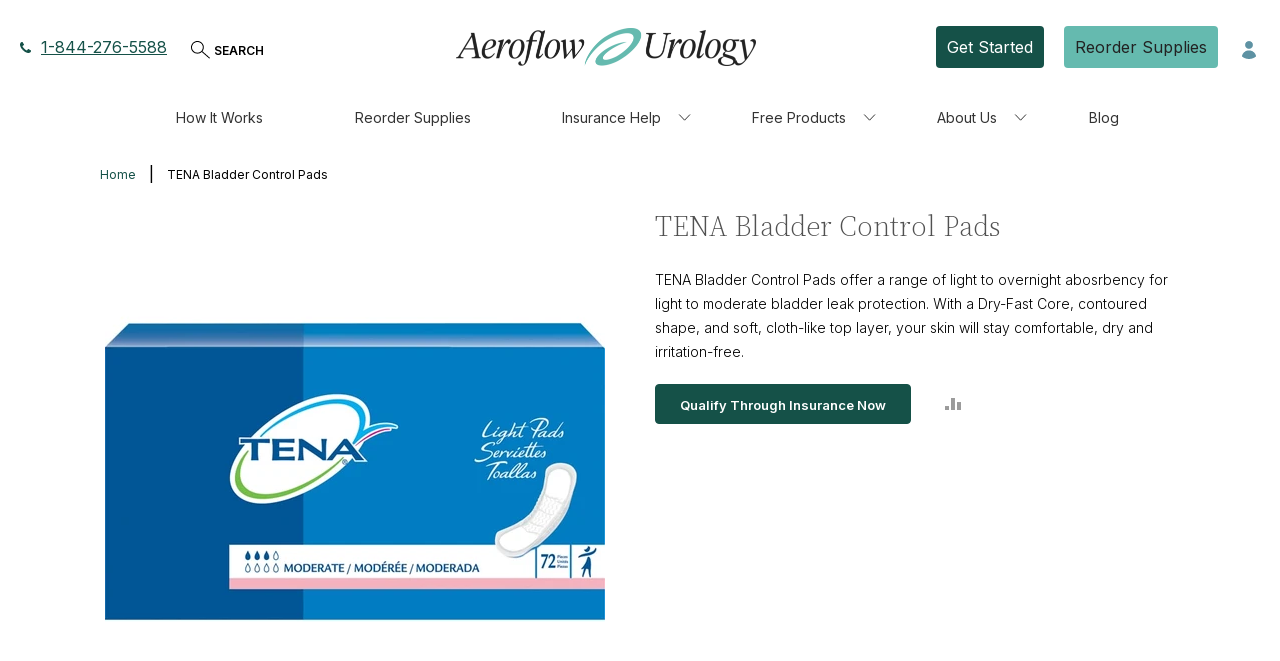

--- FILE ---
content_type: text/html; charset=UTF-8
request_url: https://aeroflowurology.com/tena-bladder-control-pads
body_size: 18185
content:
 <!doctype html><html lang="en"><head prefix="og: http://ogp.me/ns# fb: http://ogp.me/ns/fb# product: http://ogp.me/ns/product#"><script> var LOCALE = 'en\u002DUS'; var BASE_URL = 'https\u003A\u002F\u002Faeroflowurology.com\u002F'; var require = { 'baseUrl': 'https\u003A\u002F\u002Faeroflowurology.com\u002Fstatic\u002Fversion1768568345\u002Ffrontend\u002FBlueAcorn\u002FUro\u002Fen_US' };</script> <meta charset="utf-8"/>
<meta name="title" content="TENA Bladder Control Pads"/>
<meta name="robots" content="INDEX,FOLLOW"/>
<meta name="viewport" content="width=device-width, initial-scale=1, maximum-scale=5"/>
<meta name="format-detection" content="telephone=no"/>
<title>TENA Bladder Control Pads</title>
<link  rel="stylesheet" type="text/css"  media="all" href="https://aeroflowurology.com/static/version1768568345/frontend/BlueAcorn/Uro/en_US/mage/calendar.min.css" />
<link  rel="stylesheet" type="text/css"  media="all" href="https://aeroflowurology.com/static/version1768568345/frontend/BlueAcorn/Uro/en_US/BlueAcorn_CmsFramework/css/grid-m.min.css" />
<link  rel="stylesheet" type="text/css"  media="all" href="https://aeroflowurology.com/static/version1768568345/frontend/BlueAcorn/Uro/en_US/css/styles-m.min.css" />
<link  rel="stylesheet" type="text/css"  media="all" href="https://aeroflowurology.com/static/version1768568345/frontend/BlueAcorn/Uro/en_US/jquery/uppy/dist/uppy-custom.min.css" />
<link  rel="stylesheet" type="text/css"  media="all" href="https://aeroflowurology.com/static/version1768568345/frontend/BlueAcorn/Uro/en_US/Astound_Affirm/affirm-promo.min.css" />
<link  rel="stylesheet" type="text/css"  media="all" href="https://aeroflowurology.com/static/version1768568345/frontend/BlueAcorn/Uro/en_US/Meetanshi_Mobilelogin/css/intlTelInput.min.css" />
<link  rel="stylesheet" type="text/css"  media="all" href="https://aeroflowurology.com/static/version1768568345/frontend/BlueAcorn/Uro/en_US/Amasty_Base/vendor/slick/amslick.min.css" />
<link  rel="stylesheet" type="text/css"  media="all" href="https://aeroflowurology.com/static/version1768568345/frontend/BlueAcorn/Uro/en_US/Mageplaza_ShareCart/css/style.min.css" />
<link  rel="stylesheet" type="text/css"  media="all" href="https://aeroflowurology.com/static/version1768568345/frontend/BlueAcorn/Uro/en_US/Plumrocket_Newsletterpopup/css/prnewsletterpopup-animation.min.css" />
<link  rel="stylesheet" type="text/css"  media="all" href="https://aeroflowurology.com/static/version1768568345/frontend/BlueAcorn/Uro/en_US/Plumrocket_Newsletterpopup/css/prnewsletterpopup-custom.min.css" />
<link  rel="stylesheet" type="text/css"  media="all" href="https://aeroflowurology.com/static/version1768568345/frontend/BlueAcorn/Uro/en_US/Plumrocket_Newsletterpopup/css/prnewsletterpopup.min.css" />
<link  rel="stylesheet" type="text/css"  media="all" href="https://aeroflowurology.com/static/version1768568345/frontend/BlueAcorn/Uro/en_US/mage/gallery/gallery.min.css" />
<link  rel="stylesheet" type="text/css"  media="screen and (min-width: 768px)" href="https://aeroflowurology.com/static/version1768568345/frontend/BlueAcorn/Uro/en_US/BlueAcorn_CmsFramework/css/grid-l.min.css" />
<link  rel="stylesheet" type="text/css"  media="screen and (min-width: 768px)" href="https://aeroflowurology.com/static/version1768568345/frontend/BlueAcorn/Uro/en_US/css/styles-l.min.css" />
<link  rel="stylesheet" type="text/css"  media="print" href="https://aeroflowurology.com/static/version1768568345/frontend/BlueAcorn/Uro/en_US/css/print.min.css" />
<script  type="text/javascript"  src="https://aeroflowurology.com/static/version1768568345/frontend/BlueAcorn/Uro/en_US/requirejs/require.min.js"></script>
<script  type="text/javascript"  src="https://aeroflowurology.com/static/version1768568345/frontend/BlueAcorn/Uro/en_US/requirejs-min-resolver.min.js"></script>
<script  type="text/javascript"  src="https://aeroflowurology.com/static/version1768568345/frontend/BlueAcorn/Uro/en_US/mage/requirejs/mixins.min.js"></script>
<script  type="text/javascript"  src="https://aeroflowurology.com/static/version1768568345/frontend/BlueAcorn/Uro/en_US/requirejs-config.min.js"></script>
<script  type="text/javascript"  defer="defer" src="https://aeroflowurology.com/static/version1768568345/frontend/BlueAcorn/Uro/en_US/Aeroflow_UroForms/js/step-one-handler.min.js"></script>
<link rel="preload" as="font" crossorigin="anonymous" href="https://aeroflowurology.com/static/version1768568345/frontend/BlueAcorn/Uro/en_US/fonts/Luma-Icons.woff2" />
<link  type="text/css" rel="stylesheet" href="https://fonts.googleapis.com/css2?family=Inter:wght@100..900&family=Source+Serif+4:ital,opsz,wght@0,8..60,200..900;1,8..60,200..900&display=swap" />
<link  rel="icon" type="image/x-icon" href="https://aeroflowurology.com/media/favicon/stores/17/Circle_NewFavicon2024.png" />
<link  rel="shortcut icon" type="image/x-icon" href="https://aeroflowurology.com/media/favicon/stores/17/Circle_NewFavicon2024.png" />
<link  rel="canonical" href="https://aeroflowurology.com/tena-bladder-control-pads" />
<!--LKXcZdZhTcUuqiWkyHyOkzeWWEhX3jX4-->
<script src="https://cdn.noibu.com/collect-core.js"></script>





         <script>
        window.getWpGA4Cookie = function(name) {
            match = document.cookie.match(new RegExp(name + '=([^;]+)'));
            if (match) return decodeURIComponent(match[1].replace(/\+/g, ' ')) ;
        };

        window.dataLayer = window.dataLayer || [];
                var dl4Objects = [{"pageName":"TENA Bladder Control Pads","pageType":"product","ecommerce":{"currency":"USD","value":5.49,"items":[{"item_name":"TENA Bladder Control Pads","affiliation":"Aeroflow Urology - Aeroflow Urology - urology_resupply","item_id":"9801","price":5.49,"item_category":"Incontinence Products","item_category2":"Adult Incontinence Products","item_list_name":"Incontinence Products\/Adult Incontinence Products","item_list_id":"309","item_stock_status":"In stock","item_sale_product":"No","item_reviews_count":"0","item_reviews_score":"0"}]},"event":"view_item"},{"ecommerce":{"items":[{"item_name":"TENA Sensitive Care Bladder Control Pads - Multiple Absorbencies","affiliation":"Aeroflow Urology - Aeroflow Urology - urology_resupply","item_id":"9949","price":6.99,"item_category":"Incontinence Products","item_category2":"Adult Incontinence Products","category":"Incontinence Products\/Adult Incontinence Products","item_list_name":"Related Products From TENA Bladder Control Pads","item_list_id":"related_products","index":1},{"item_name":"TENA ProSkin Protective Underwear for Women - Maximum Absorbency","affiliation":"Aeroflow Urology - Aeroflow Urology - urology_resupply","item_id":"9632","price":10.49,"item_category":"Incontinence Products","item_category2":"Adult Incontinence Products","category":"Incontinence Products\/Adult Incontinence Products","item_list_name":"Related Products From TENA Bladder Control Pads","item_list_id":"related_products","index":2},{"item_name":"Prevail Overnight Underwear - Overnight Absorbency","affiliation":"Aeroflow Urology - Aeroflow Urology - urology_resupply","item_id":"10676","price":12.49,"item_category":"Incontinence Products","item_category2":"Adult Incontinence Products","item_category3":"Prevail","category":"Incontinence Products\/Adult Incontinence Products\/Prevail","item_list_name":"Related Products From TENA Bladder Control Pads","item_list_id":"related_products","index":3},{"item_name":"Attends Discreet Women\u2019s Bladder Control Pads","affiliation":"Aeroflow Urology - Aeroflow Urology - urology_resupply","item_id":"9458","price":3.99,"item_category":"Incontinence Products","item_category2":"Adult Incontinence Products","item_category3":"Attends","category":"Incontinence Products\/Adult Incontinence Products\/Attends","item_list_name":"Related Products From TENA Bladder Control Pads","item_list_id":"related_products","index":4},{"item_name":"Attends Bariatric Protective Underwear - 3XL","affiliation":"Aeroflow Urology - Aeroflow Urology - urology_resupply","item_id":"10406","price":29.49,"item_category":"Incontinence Products","item_category2":"Adult Incontinence Products","category":"Incontinence Products\/Adult Incontinence Products","item_list_name":"Related Products From TENA Bladder Control Pads","item_list_id":"related_products","index":5},{"item_name":"TENA Dry Comfort Protective Underwear - Moderate Absorbency ","affiliation":"Aeroflow Urology - Aeroflow Urology - urology_resupply","item_id":"10617","price":9.99,"item_category":"Incontinence Products","item_category2":"Adult Incontinence Products","category":"Incontinence Products\/Adult Incontinence Products","item_list_name":"Related Products From TENA Bladder Control Pads","item_list_id":"related_products","index":6}],"item_list_id":"related_products","item_list_name":"Related Products From TENA Bladder Control Pads"},"event":"view_item_list"}];
        for (var i in dl4Objects) {
            window.dataLayer.push({ecommerce: null});
            window.dataLayer.push(dl4Objects[i]);
        }
         var wpGA4Cookies = ['wp_ga4_user_id','wp_ga4_customerGroup'];
        wpGA4Cookies.map(function(cookieName) {
            var cookieValue = window.getWpGA4Cookie(cookieName);
            if (cookieValue) {
                var dl4Object = {};
                dl4Object[cookieName.replace('wp_ga4_', '')] = cookieValue;
                window.dataLayer.push(dl4Object);
            }
        });</script>
   <!-- Google Tag Manager -->
<script>(function(w,d,s,l,i){w[l]=w[l]||[];w[l].push({'gtm.start':
new Date().getTime(),event:'gtm.js'});var f=d.getElementsByTagName(s)[0],
j=d.createElement(s),dl=l!='dataLayer'?'&l='+l:'';j.async=true;j.src=
'https://gtm.aeroflowurology.com/gtm.js?id='+i+dl;f.parentNode.insertBefore(j,f);
})(window,document,'script','dataLayer','GTM-WG8TCBC');</script>
<!-- End Google Tag Manager -->    <script src="https://www.datadoghq-browser-agent.com/us1/v6/datadog-rum.js" type="text/javascript"></script> <script type="text&#x2F;javascript">         window.DD_RUM && window.DD_RUM.init({"clientToken":"puba0e63dd07112f7266b7f2d15028984c5","applicationId":"9e89651f-f295-4162-8e7b-941bfdc69c05","site":"datadoghq.com","service":"aeroflowurology:rum","env":"production","version":"2026.01.16.1","sessionSampleRate":100,"sessionReplaySampleRate":20,"defaultPrivacyLevel":"mask-user-input"});</script>    <script type="text&#x2F;javascript">        // Duration in milliseconds to wait while the Kameleoon application file is loaded
        window.kameleoonLoadingTimeout = 1000;

        window.kameleoonQueue = window.kameleoonQueue || [];
        window.kameleoonStartLoadTime = new Date().getTime();
        if (! document.getElementById("kameleoonLoadingStyleSheet") && ! window.kameleoonDisplayPageTimeOut)
        {
            window.kameleoonHidePage = function()
            {
                var kameleoonS = document.getElementsByTagName("script")[0];
                var kameleoonCc = "* { visibility: hidden !important; background-image: none !important; }";
                window.kameleoonStn = document.createElement("style");
                window.kameleoonStn.type = "text/css";
                window.kameleoonStn.id = "kameleoonLoadingStyleSheet";
                if (window.kameleoonStn.styleSheet)
                {
                    window.kameleoonStn.styleSheet.cssText = kameleoonCc;
                }
                else
                {
                    window.kameleoonStn.appendChild(document.createTextNode(kameleoonCc));
                }
                 kameleoonS.parentNode.insertBefore(kameleoonStn, kameleoonS);
            };
            window.kameleoonDisplayPage = function(fromEngine)
            {
                if (!fromEngine)
                {
                    window.kameleoonTimeout = true;
                }
                if (window.kameleoonStn.parentNode)
                {
                    window.kameleoonStn.parentNode.removeChild(kameleoonStn);
                }
            };
            window.kameleoonHidePage();
            window.customTimeout = window.setTimeout(window.kameleoonDisplayPage, 1000);
        }</script> <script src="//h6v3nfr72o.kameleoon.io/engine.js" fetchpriority="high"></script><script src="https://static.kameleoon.com/kameleoonSDK-4.13.0.js" fetchpriority="high"></script> <script type="text/x-magento-init">
        {
            "*": {
                "Magento_PageCache/js/form-key-provider": {
                    "isPaginationCacheEnabled":
                        0                }
            }
        }</script>   <script>require(['magentoStorefrontEvents'], function (magentoStorefrontEvents) {
    if(!magentoStorefrontEvents) return;

    window.magentoStorefrontEvents = magentoStorefrontEvents;
    magentoStorefrontEvents.context.setStorefrontInstance(
        {"storeUrl":"https:\/\/aeroflowurology.com\/","websiteId":5,"websiteCode":"aeroflow_urology","storeId":5,"storeCode":"aeroflow_urology","storeViewId":17,"storeViewCode":"aeroflowurology_english","websiteName":"Aeroflow Urology","storeName":"Aeroflow Urology","storeViewName":"urology_resupply","baseCurrencyCode":"USD","storeViewCurrencyCode":"USD","catalogExtensionVersion":"103.4.14","environmentId":"4ec01d22-4d2a-4856-9c8b-f89c18cdbd17","environment":"Production","storefrontTemplate":"Luma"}
    );
    magentoStorefrontEvents.context.setMagentoExtension({
        magentoExtensionVersion: "8.0.1",
    });
    magentoStorefrontEvents.context.setDataServicesExtension({
        version: "8.0.1",
    });
    magentoStorefrontEvents.context.setPage({
        pageType: "Default"
    });
    magentoStorefrontEvents.context.setContext("pageExtended", {
        action: "page-view"
    });
    
});</script> <script type="text/x-magento-init">
    {
        "*": {
            "dataServicesBase": {
                "isCookieRestrictionModeEnabled": 0,
                "isEnabled": 1            },
            "magentoStorefrontEventCollector": {}
        }
    }</script> <meta property="og:type" content="product" /><meta property="og:title" content="TENA&#x20;Bladder&#x20;Control&#x20;Pads" /><meta property="og:image" content="https://aeroflowurology.com/media/catalog/product/e/s/esjiuaqahmh4rmf9wuje.jpg?quality=90&amp;bg-color=255,255,255&amp;fit=bounds&amp;height=265&amp;width=265&amp;canvas=265:265" /><meta property="og:description" content="TENA&#x20;Bladder&#x20;Control&#x20;Pads&#x20;offer&#x20;a&#x20;range&#x20;of&#x20;light&#x20;to&#x20;overnight&#x20;abosrbency&#x20;for&#x20;light&#x20;to&#x20;moderate&#x20;bladder&#x20;leak&#x20;protection.&#x20;With&#x20;a&#x20;Dry-Fast&#x20;Core,&#x20;contoured&#x20;shape,&#x20;and&#x20;soft,&#x20;cloth-like&#x20;top&#x20;layer,&#x20;your&#x20;skin&#x20;will&#x20;stay&#x20;comfortable,&#x20;dry&#x20;and&#x20;irritation-free." /><meta property="og:url" content="https://aeroflowurology.com/tena-bladder-control-pads" /> <meta property="product:price:amount" content="5.49"/> <meta property="product:price:currency" content="USD"/> </head><body data-container="body" data-mage-init='{"loaderAjax": {}, "loader": { "icon": "https://aeroflowurology.com/static/version1768568345/frontend/BlueAcorn/Uro/en_US/images/loader-2.gif"}}' class="pl-thm-blueacorn pl-thm-blueacorn-uro associated-patients breastpump page-product-configurable catalog-product-view product-tena-bladder-control-pads page-layout-1column page-layout-product-full-width" id="html-body" itemtype="https://schema.org/Product" itemscope="itemscope">   <!-- Google Tag Manager (noscript) -->
<noscript><iframe src="https://gtm.aeroflowurology.com/ns.html?id=GTM-WG8TCBC"
height="0" width="0" style="display:none;visibility:hidden"></iframe></noscript>
<!-- End Google Tag Manager (noscript) -->     <script type="text&#x2F;javascript">    (function() {
        'use strict';

        /**
         * @typedef {object} Variable
         * @property {string} key - The key of the variable
         * @property {string} type - The type of the variable
         * @property {any} value - The value of the variable
         */

        /**
         * @typedef {object} Variation
         * @property {string} name - The name of the variation
         * @property {string} key - The key of the variation
         * @property {number|null} id - The ID of the variation
         * @property {number|null} experimentId - The ID of the experiment
         * @property {Map<string, Variable>} variables - The variables associated with the variation
         */

            let numOfRetries = 0;
            const loggingEnabled = 0;

            /**
             @param {Number} updateInterval - the interval in seconds to check for updates
             @param {String} featureKey - the key of the feature to check if necessary
             **/
            async function initKameleoonSDK(updateInterval = 1, featureKey = '') {
                const client = await getKameleoonSDKClient('h6v3nfr72o', updateInterval);

                if(typeof client !== 'undefined') {
                    await client.initialize()
                        .catch((error) => {
                            console.error('Kameleoon SDK failed to initialize', error);
                        });

                    window.aeroflowKameleoonClient = client;

                    if (loggingEnabled) {
                        window.KameleoonSDK.KameleoonLogger.setLogLevel(window.KameleoonSDK.LogLevel.DEBUG)
                        window.aeroflowKameleoonClient.setLogLevel(window.KameleoonSDK.LogLevel.DEBUG);
                    }
                    createUtilities();
                    trackCustomData();
                    setQualifyFormValidationConversionId();
                }
            }

            /**
             * @param {String} siteCode
             * @param {Number} updateInterval
             * @returns {*}
             */
            function getKameleoonSDKClient(siteCode, updateInterval) {
                numOfRetries++;

                if (numOfRetries > 5) {
                    console.error('Kameleoon SDK failed to load after 5 tries');
                    return;
                }

                if (window.KameleoonSDK === undefined) {
                    setTimeout(getKameleoonSDKClient(siteCode, updateInterval), 1000);
                    return;
                }

                const configuration = {
                    updateInterval,
                    environment: 'production',
                };

                return createKameleoonClient(siteCode, configuration);
            }

            /**
             * @param {String} siteCode
             * @param {Object} configuration
             * @returns {KameleoonClient}
             */
            function createKameleoonClient(siteCode, configuration) {
                const {KameleoonClient} = window.KameleoonSDK;
                return new KameleoonClient({siteCode, configuration});
            }

            /**
             * Tracks custom data points in Kameleoon for
             * @return void
             */
            async function trackCustomData() {
                const qualifyFormSuccessCustomDataId = 4;
                if(localStorage.getItem('qualifyFormValidationConversion') === 'true' && qualifyFormSuccessCustomDataId) {
                    let pathname = window.location.pathname;

                    if (pathname.endsWith('/')) {
                        pathname = pathname.slice(0, -1);
                    }

                    if (pathname.startsWith('/')) {
                        pathname = pathname.slice(1);
                    }

                    const data = new window.KameleoonSDK.CustomData(qualifyFormSuccessCustomDataId, pathname)

                    window.aeroflowKameleoonClient?.addData(window.aeroflowKameleoonClient.getVisitorCode(), data)
                    await window.aeroflowKameleoonClient?.flush()

                    localStorage.removeItem('qualifyFormValidationConversion');
                }
            }

            function setQualifyFormValidationConversionId() {
                window.aeroflowKameleoonClient.qualifyFormConversionId = parseInt('376103');
            }

            /**
             * Creates the Kameleoon utilities object.
             */
            function createUtilities() {
                window.kameleoonUtilities = {
                    /**
                     * Tracks conversion in Kameleoon based on goal id.
                     * @param {Number} goalId Kameleoon goal id
                     * @param {Number} revenue Revenue of conversion
                     */
                    trackConversion: function(goalId, revenue = null, metaData = []) {
                        if (!goalId || !window.aeroflowKameleoonClient) {
                            return
                        }

                        const visitorCode = window.aeroflowKameleoonClient.getVisitorCode();

                        let conversionData = {
                            visitorCode,
                            goalId: goalId
                        }

                        if (revenue) {
                            conversionData.revenue = revenue;
                        }

                        /**
                         * @todo:
                         * - Add custom meta data from commented code below kameleoon SDK issues are resolved.
                         */
                        // if (metaData.length) {
                        //     conversionData.metadata = metaData
                        // }

                        window.aeroflowKameleoonClient.trackConversion(conversionData);
                    },

                    /**
                     * Gets visitors custom data from Kameleoon.
                     * @returns {Object} Vistors custom data
                     */
                    async getCustomData() {
                        const customdata = await window.aeroflowKameleoonClient.getRemoteVisitorData({visitorCode: window.aeroflowKameleoonClient.getVisitorCode()});
                        return customdata;
                    },

                    /**
                     * Sets visitors custom data in Kameleoon
                     * @param {Number} customDataIndex - Index of the custom data in Kameloon admin
                     * @param {*} customDataValue - Custom data value to set for the customer
                     */
                    async setCustomData(customDataIndex, customDataValue) {
                        if(customDataIndex < 0 || typeof customDataValue === 'undefined') {
                            return
                        }

                        if(typeof window.KameleoonSDK !== 'undefined') {
                            const data = new window.KameleoonSDK.CustomData(customDataIndex, customDataValue)

                            window.aeroflowKameleoonClient?.addData(window.aeroflowKameleoonClient.getVisitorCode(), data)
                            await window.aeroflowKameleoonClient?.flush()
                        }
                    },

                    /**
                     * Returns a custom data object for Kameleoon
                     * @param {Number} customDataIndex - Index of the custom data in Kameloon admin
                     * @param {*} customDataValue - Custom data value to set for the customer
                     */
                    createCustomData(customDataIndex, customDataValue) {
                        if(customDataIndex < 0 || typeof customDataValue === 'undefined') {
                            return {}
                        }

                        return new window.KameleoonSDK.CustomData(customDataIndex, customDataValue)
                    },

                    /**
                     * Check to determine if feature flag is set in Kameleoon.
                     * @param {String} featureFlag Flag to check for
                     * @returns {Boolean} If flag is on or off
                     */
                    isFeatureFlagActive(featureFlag) {
                        let isActive = false;

                        try {
                            const variation = window.aeroflowKameleoonClient?.getVariation({
                                visitorCode: window.aeroflowKameleoonClient?.getVisitorCode(),
                                featureKey: featureFlag
                            });

                            if (variation.key === 'on') {
                                isActive = true;
                            }

                            this.checkURLParams(featureFlag, variation);
                        } catch (e) {
                            isActive = false;
                        }

                        return isActive;
                    },

                    /**
                     * Get variation for a feature flag
                     *
                     * @param {String} featureFlag Flag to check for
                     * @returns {Variation|null} The variation of the feature flag
                     */
                    getVariation(featureFlag) {
                        let variation = null;

                        try {
                            const search = {
                                visitorCode: window.aeroflowKameleoonClient?.getVisitorCode(),
                                featureKey: featureFlag
                            };

                            // Get variation, check URL params, then get
                            // variation again in case of forced variation
                            variation = window.aeroflowKameleoonClient?.getVariation(search);
                            this.checkURLParams(featureFlag, variation);
                            variation = window.aeroflowKameleoonClient?.getVariation(search);
                        } catch (e) {
                            variation = null;
                        }

                        return variation;
                    },

                    checkURLParams: function(featureFlag, variation) {
                        const urlParams = new URLSearchParams(window.location.search);
                        if(urlParams.has('feature-flag')) {
                            if(urlParams.get('feature-flag') === featureFlag) {
                                const variationKey = urlParams.has('variation-key') ? urlParams.get('variation-key') : 'on';
                                this.setVariation(variation.experimentId, variationKey);
                            }
                            if(urlParams.has('reset-variation')) {
                                this.setVariation(variation.experimentId, null);
                            }
                        }
                    },

                    setVariation: function(experimentId, variationKey = 'on') {
                        window.aeroflowKameleoonClient?.setForcedVariation({
                            visitorCode: window.aeroflowKameleoonClient?.getVisitorCode(),
                            experimentId: experimentId,
                            variationKey: variationKey
                        });
                    }
                }
            }

            initKameleoonSDK();
        })();</script>              <script type="text/x-magento-init">
    {
        "*": {
            "Magento_PageBuilder/js/widget-initializer": {
                "config": {"[data-content-type=\"slider\"][data-appearance=\"default\"]":{"Magento_PageBuilder\/js\/content-type\/slider\/appearance\/default\/widget":false},"[data-content-type=\"map\"]":{"Magento_PageBuilder\/js\/content-type\/map\/appearance\/default\/widget":false},"[data-content-type=\"row\"]":{"Aeroflow_PageBuilderExtensionRow\/js\/content-type\/row\/appearance\/default\/background-url":false},"[data-content-type=\"tabs\"]":{"Magento_PageBuilder\/js\/content-type\/tabs\/appearance\/default\/widget":false},"[data-content-type=\"slide\"]":{"Magento_PageBuilder\/js\/content-type\/slide\/appearance\/default\/widget":{"buttonSelector":".pagebuilder-slide-button","showOverlay":"hover","dataRole":"slide"}},"[data-content-type=\"banner\"]":{"Magento_PageBuilder\/js\/content-type\/banner\/appearance\/default\/widget":{"buttonSelector":".pagebuilder-banner-button","showOverlay":"hover","dataRole":"banner"}},"[data-content-type=\"buttons\"]":{"Magento_PageBuilder\/js\/content-type\/buttons\/appearance\/inline\/widget":false},"[data-content-type=\"products\"][data-appearance=\"carousel\"]":{"Amasty_Xsearch\/js\/content-type\/products\/appearance\/carousel\/widget-override":false},"[data-content-type=\"products\"][data-appearance=\"carousel-with-stage\"]":{"BlueAcorn_PageBuilderContent\/js\/content-type\/products\/appearance\/carousel-with-stage\/widget":false},"[data-content-type=\"products\"][data-appearance=\"featured-product\"]":{"BlueAcorn_PageBuilderContent\/js\/content-type\/products\/appearance\/featured-product\/widget":false},"[data-content-type=\"product_recommendations\"]":{"Magento_PageBuilderProductRecommendations\/js\/content-type\/product-recommendations\/appearance\/default\/widget":false},"[data-content-type=\"mobile-accordion\"]":{"BlueAcorn_PageBuilderContent\/js\/content-type\/mobile-accordion\/appearance\/default\/widget":false},"[data-content-type=\"content-slider\"]":{"BlueAcorn_PageBuilderContent\/js\/content-type\/content-slider\/appearance\/default\/widget":false},"[data-content-type=\"video\"]":{"BlueAcorn_PageBuilderContent\/js\/content-type\/video\/appearance\/default\/widget":false},"[data-content-type=\"collapsible\"]":{"BlueAcorn_PageBuilderContent\/js\/content-type\/collapsible\/appearance\/default\/widget":false},"[data-content-type=\"blueacorn-tabs\"]":{"BlueAcorn_PageBuilderContent\/js\/content-type\/blueacorn-tabs\/appearance\/default\/widget":false},"[data-content-type=\"accordion\"]":{"BlueAcorn_PageBuilderContent\/js\/content-type\/accordion\/appearance\/default\/widget":false}},
                "breakpoints": {"desktop":{"conditions":{"min-width":"1024px"},"options":{"products":{"default":{"slidesToShow":"4"}}},"label":"Desktop","stage":true,"default":true,"class":"desktop-switcher","icon":"Magento_PageBuilder::css\/images\/switcher\/switcher-desktop.svg"},"tablet":{"conditions":{"max-width":"1024px","min-width":"768px"},"options":{"products":{"default":{"slidesToShow":"3"},"continuous":{"slidesToShow":"3"}}}},"mobile":{"conditions":{"max-width":"768px","min-width":"640px"},"options":{"products":{"default":{"slidesToShow":"2"}}},"label":"Mobile","stage":true,"class":"mobile-switcher","icon":"Magento_PageBuilder::css\/images\/switcher\/switcher-mobile.svg","media":"only screen and (max-width: 768px)"},"mobile-small":{"conditions":{"max-width":"640px"},"options":{"products":{"default":{"slidesToShow":"2"},"continuous":{"slidesToShow":"1"}}}}}            }
        }
    }</script>  <div class="cookie-status-message" id="cookie-status">The store will not work correctly when cookies are disabled.</div> <script type="text&#x2F;javascript">document.querySelector("#cookie-status").style.display = "none";</script> <script type="text/x-magento-init">
    {
        "*": {
            "cookieStatus": {}
        }
    }</script> <script type="text/x-magento-init">
    {
        "*": {
            "mage/cookies": {
                "expires": null,
                "path": "\u002F",
                "domain": ".aeroflowurology.com",
                "secure": true,
                "lifetime": "3600"
            }
        }
    }</script>  <noscript><div class="message global noscript"><div class="content"><p><strong>JavaScript seems to be disabled in your browser.</strong> <span> For the best experience on our site, be sure to turn on Javascript in your browser.</span></p></div></div></noscript>    <script> window.cookiesConfig = window.cookiesConfig || {}; window.cookiesConfig.secure = true; </script> <script>    require.config({
        map: {
            '*': {
                wysiwygAdapter: 'mage/adminhtml/wysiwyg/tiny_mce/tinymceAdapter'
            }
        }
    });</script> <script>    require.config({
        paths: {
            googleMaps: 'https\u003A\u002F\u002Fmaps.googleapis.com\u002Fmaps\u002Fapi\u002Fjs\u003Fv\u003D3.53\u0026key\u003D'
        },
        config: {
            'Magento_PageBuilder/js/utils/map': {
                style: '',
            },
            'Magento_PageBuilder/js/content-type/map/preview': {
                apiKey: '',
                apiKeyErrorMessage: 'You\u0020must\u0020provide\u0020a\u0020valid\u0020\u003Ca\u0020href\u003D\u0027https\u003A\u002F\u002Faeroflowurology.com\u002Fadminhtml\u002Fsystem_config\u002Fedit\u002Fsection\u002Fcms\u002F\u0023cms_pagebuilder\u0027\u0020target\u003D\u0027_blank\u0027\u003EGoogle\u0020Maps\u0020API\u0020key\u003C\u002Fa\u003E\u0020to\u0020use\u0020a\u0020map.'
            },
            'Magento_PageBuilder/js/form/element/map': {
                apiKey: '',
                apiKeyErrorMessage: 'You\u0020must\u0020provide\u0020a\u0020valid\u0020\u003Ca\u0020href\u003D\u0027https\u003A\u002F\u002Faeroflowurology.com\u002Fadminhtml\u002Fsystem_config\u002Fedit\u002Fsection\u002Fcms\u002F\u0023cms_pagebuilder\u0027\u0020target\u003D\u0027_blank\u0027\u003EGoogle\u0020Maps\u0020API\u0020key\u003C\u002Fa\u003E\u0020to\u0020use\u0020a\u0020map.'
            },
        }
    });</script><script>
    require.config({
        shim: {
            'Magento_PageBuilder/js/utils/map': {
                deps: ['googleMaps']
            }
        }
    });</script>  <script>
    requirejs(['prnewsletterpopup'], function() {
        window.prnewsletterPopup = new window.prnewsletterPopupClass({"enable_analytics":0,"googleTagManagerEnabled":false,"area":"product","cmsPage":"","categoryId":0,"productId":9801,"action_url":"https:\/\/aeroflowurology.com\/prnewsletterpopup\/index\/subscribe\/","subscribeUrl":"https:\/\/aeroflowurology.com\/prnewsletterpopup\/index\/subscribe\/","cancel_url":"https:\/\/aeroflowurology.com\/prnewsletterpopup\/index\/cancel\/","block_url":"https:\/\/aeroflowurology.com\/prnewsletterpopup\/index\/block\/","loadPopupUrl":"https:\/\/aeroflowurology.com\/prnewsletterpopup\/index\/popup\/","history_url":"https:\/\/aeroflowurology.com\/prnewsletterpopup\/index\/history\/","activePopupIds":[],"isGlobalCookieUsage":false});
    });</script><div class="page-wrapper">  <script>
    require(['magentoStorefrontEvents'], function (magentoStorefrontEvents) {
        magentoStorefrontEvents?.context?.setContext("recsContext", {
            alternateEnvironmentId: ""
        });
    });</script><script type="text/x-magento-init">
        {
            "*": {
                "Magento_ProductRecommendationsLayout/js/recsFetcher": {}
            }
        }</script><header class="page-header"> <div data-bind='scope: "switch_account"'><!-- ko if:isShopByBannerHidden() === false --><div class="current-user-wrapper" data-bind='visible: getAssociatedPatients() != false' style="display: none"><svg class="banner-icon" width="50" height="50" viewBox="0 0 50 50" fill="none" xmlns="http://www.w3.org/2000/svg"><path d="M25 50C38.8071 50 50 38.8071 50 25C50 11.1929 38.8071 0 25 0C11.1929 0 0 11.1929 0 25C0 38.8071 11.1929 50 25 50Z" fill="white"/><path d="M8.6864 25.5923L12.7269 21.5914L18.7927 28.5008L19.1431 28.8999L19.5203 28.5262L36.4784 11.729L40.3137 16.0993L18.9374 37.2713L14.7919 32.5469L8.6864 25.5923Z" fill="#2F5463"/></svg><div class="current-user-container"><p class="current-user" data-bind='text: `You are currently shopping for ${getCurrentlyShoppingForPatientName()}`'></p><!-- ko if: getShopForBannerContent != false --><p data-bind="html: getShopForBannerContent()"></p><!-- /ko --></div></div><!-- /ko --></div><div class="header content"><div class="header-left">  <div class="call-us"><span class="icon-label">Icon of phone</span> <a href="tel:1-844-276-5588"><i class="svg-icon-phone margin-right-10"></i>1-844-276-5588</a></div>   <a class="mobile-qualify-link qualify-btn" href="/qualify-through-insurance" data-mage-init='{"BlueAcorn_CuratedShopping/js/eligibility-switcher": { "type": "attr", "attr": "href", "valueMap": {"eligible":"\/my-insurance-products","ineligible":"\/qualify-through-insurance","complete":"\/customer\/account"}, "appendTracking": 1, "trackingCookies": [] }}' tabindex="-1"><span data-mage-init='{"BlueAcorn_CuratedShopping/js/eligibility-switcher": { "type": "html", "valueMap": {"eligible":"Finish My Order","ineligible":"Receive My Free Products","complete":"My Insurance Qualified Orders"} }}' >Receive My Free Products</span></a>   <button id="search-show-hide" class="search-show-hide"><span>SEARCH</span></button> <script type="text/x-magento-init">
    {
        "*": {
            "liveSearchButtons": {}
        }
    }</script></div> <div class="mobile-account-link " ><li><a href="https://aeroflowurology.com/customer/account/" id="id2asX7MDM" >Account Dashboard</a></li></div> <span data-action="toggle-nav" class="action nav-toggle"><span>Toggle Nav</span></span>  <a href="https://aeroflowurology.com/"  class="logo" title="" aria-label="store logo"><img src="https://aeroflowurology.com/media/logo/websites/5/RGB__Aeroflow_Urology_Horizontal_Black-600x76-79460db.png" title="" alt="" width="170"  /></a>  <div data-block="minicart" class="minicart-wrapper"><a class="action showcart" href="https://aeroflowurology.com/checkout/cart/" data-bind="scope: 'minicart_content'"><span class="text">My Cart</span> <span class="counter qty empty" data-bind="css: { empty: !!getCartParam('summary_count') == false && !isLoading() }, blockLoader: isLoading"><span class="counter-number"><!-- ko if: getCartParam('summary_count') --><!-- ko text: getCartParam('summary_count').toLocaleString(window.LOCALE) --><!-- /ko --><!-- /ko --></span> <span class="counter-label"><!-- ko if: getCartParam('summary_count') --><!-- ko text: getCartParam('summary_count').toLocaleString(window.LOCALE) --><!-- /ko --><!-- ko i18n: 'items' --><!-- /ko --><!-- /ko --></span></span></a>  <div class="block block-minicart" data-role="dropdownDialog" data-mage-init='{"dropdownDialog":{ "appendTo":"[data-block=minicart]", "triggerTarget":".showcart", "timeout": "2000", "closeOnMouseLeave": false, "closeOnEscape": true, "triggerClass":"active", "parentClass":"active", "buttons":[]}}'><div id="minicart-content-wrapper" data-bind="scope: 'minicart_content'"><!-- ko template: getTemplate() --><!-- /ko --></div></div> <script>window.checkout = {"shoppingCartUrl":"https:\/\/aeroflowurology.com\/checkout\/cart\/","checkoutUrl":"https:\/\/aeroflowurology.com\/checkout\/","updateItemQtyUrl":"https:\/\/aeroflowurology.com\/checkout\/sidebar\/updateItemQty\/","removeItemUrl":"https:\/\/aeroflowurology.com\/checkout\/sidebar\/removeItem\/","imageTemplate":"Magento_Catalog\/product\/image_with_borders","baseUrl":"https:\/\/aeroflowurology.com\/","minicartMaxItemsVisible":5,"websiteId":"5","maxItemsToDisplay":10,"storeId":"17","storeGroupId":"5","customerLoginUrl":"https:\/\/aeroflowurology.com\/customer\/account\/login\/referer\/aHR0cHM6Ly9hZXJvZmxvd3Vyb2xvZ3kuY29tL3RlbmEtYmxhZGRlci1jb250cm9sLXBhZHM~\/","isRedirectRequired":false,"autocomplete":"off","asLowAsActiveMiniCart":false,"apr":"0.10","months":"12","logo":"blue","script":"https:\/\/cdn1.affirm.com\/js\/v2\/affirm.js","public_api_key":"G9A4XV4FAEJDUFP1","min_order_total":"0.01","max_order_total":"50000","currency_rate":null,"display_cart_subtotal_incl_tax":0,"display_cart_subtotal_excl_tax":1,"edu":false,"defaultEduDesc":"You will be redirected to Affirm to securely complete your purchase. Just fill out a few pieces of basic information and get a real-time decision. Checking your eligibility won't affect your credit score.","affirmTitle":"Continue with Affirm","locale":"en_US","country_code":"USA","currency":"USD","element_id":"als_mcc","promo_id":"","color_id":"blue","curatedShoppingUrlReview":"https:\/\/aeroflowurology.com\/checkout\/cart\/","captcha":{"user_login":{"isCaseSensitive":false,"imageHeight":50,"imageSrc":"","refreshUrl":"https:\/\/aeroflowurology.com\/captcha\/refresh\/","isRequired":false,"timestamp":1768813786}}}</script> <script type="text/x-magento-init">
    {
        "[data-block='minicart']": {
            "Magento_Ui/js/core/app": {"components":{"minicart_content":{"children":{"subtotal.container":{"children":{"subtotal":{"children":{"subtotal.totals":{"config":{"display_cart_subtotal_incl_tax":0,"display_cart_subtotal_excl_tax":1,"template":"Magento_Tax\/checkout\/minicart\/subtotal\/totals"},"component":"Magento_Tax\/js\/view\/checkout\/minicart\/subtotal\/totals","children":{"subtotal.totals.msrp":{"component":"Magento_Msrp\/js\/view\/checkout\/minicart\/subtotal\/totals","config":{"displayArea":"minicart-subtotal-hidden","template":"Magento_Msrp\/checkout\/minicart\/subtotal\/totals"}}}},"subtotal.awAfptc":{"component":"Aheadworks_Afptc\/js\/view\/checkout\/minicart\/discount-amount","sortOrder":"0"}},"component":"uiComponent","config":{"template":"Magento_Checkout\/minicart\/subtotal"}}},"component":"uiComponent","config":{"displayArea":"subtotalContainer"}},"item.renderer":{"component":"Magento_Checkout\/js\/view\/cart-item-renderer","config":{"displayArea":"defaultRenderer","template":"Magento_Checkout\/minicart\/item\/default"},"children":{"item.image":{"component":"Magento_Catalog\/js\/view\/image","config":{"template":"Magento_Catalog\/product\/image","displayArea":"itemImage"}},"checkout.cart.item.price.sidebar":{"component":"uiComponent","config":{"template":"Magento_Checkout\/minicart\/item\/price","displayArea":"priceSidebar"}}}},"extra_info":{"component":"uiComponent","config":{"displayArea":"extraInfo"},"children":{"affirm_minicard":{"component":"Astound_Affirm\/js\/view\/minicart","config":{"template":"Astound_Affirm\/minicart\/info"}},"mp_sharecart":{"component":"Mageplaza_ShareCart\/js\/view\/minicart","config":{"componentDisabled":true}}}},"promotion":{"component":"uiComponent","config":{"displayArea":"promotion"}}},"config":{"itemRenderer":{"default":"defaultRenderer","simple":"defaultRenderer","virtual":"defaultRenderer"},"template":"Magento_Checkout\/minicart\/content"},"component":"Magento_Checkout\/js\/view\/minicart"}},"types":[]}        },
        "*": {
            "Magento_Ui/js/block-loader": "https\u003A\u002F\u002Faeroflowurology.com\u002Fstatic\u002Fversion1768568345\u002Ffrontend\u002FBlueAcorn\u002FUro\u002Fen_US\u002Fimages\u002Floader\u002D1.gif"
        }
    }</script></div>  <div class="aw-afptc__promo-offer-link" data-bind="scope: 'awAfptcPromoOffer'" data-role="aw-afptc-promo-offer-link"><!-- ko template: getTemplate() --><!-- /ko --></div><script type="text/x-magento-init">
    {
        "[data-role=aw-afptc-promo-offer-link]": {
            "Magento_Ui/js/core/app": {"components":{"awAfptcPromoOffer":{"component":"Aheadworks_Afptc\/js\/view\/promo-offer","deps":["awAfptcPromoOfferProvider"]}}} }
    }</script> <div class="header-right"><style>#html-body [data-pb-style=DJT2W2K]{justify-content:flex-start;display:flex;flex-direction:column;background-position:left top;background-size:cover;background-repeat:no-repeat;background-attachment:scroll;margin:0;padding:0}</style><div data-content-type="row" data-appearance="contained" data-background-url="" data-element="main"><div data-enable-parallax="0" data-parallax-speed="0.5" data-background-images="{}" data-background-type="image" data-video-loop="true" data-video-play-only-visible="true" data-video-lazy-load="true" data-video-fallback-src="" data-element="inner" data-pb-style="DJT2W2K"><div data-content-type="text" data-appearance="default" data-element="main"><p><!-- This overrides the template in app/code/BlueAcorn/InsuranceRegistration/view/frontend/templates/widget/qualify-gateway.phtml for the purpose of updating the text and html tags to match URO designs --> <div class="qualify-gateway-component" data-bind="scope:'qualify-gateway-component'"> <div class="qualify-gateway-block customer_eligible" style="display:none" data-bind="visible: customerState === 'customer_eligible'"><h4 class="mobile-view-only">My Insurance Covered Supplies</h4><p></p><div class="mobile-header-links">    <a href="https://aeroflowurology.com/my-insurance-products/" class="pagebuilder-button-secondary" data-testid="get-started-btn-customer_eligible-desktop" >Finish My Order</a>      <a href="https://aeroflowurology.com/customer/account/logout/" class="logout-link mobile-view-only" >Log Out</a>  </div></div> <div class="qualify-gateway-block customer_eligible_resupply" style="display:none" data-bind="visible: customerState === 'customer_eligible_resupply'"><h4 class="mobile-view-only"></h4><p></p><div class="mobile-header-links">    <a href="https://resupply.aeroflowurology.com/login" class="pagebuilder-button-secondary" data-testid="reorder-supplies-btn-customer_eligible_resupply-desktop" >Reorder Supplies</a>      <a href="https://aeroflowurology.com/customer/account/logout/" class="logout-link mobile-view-only" >Log Out</a>  </div></div> <div class="qualify-gateway-block customer_ineligible" style="display:none" data-bind="visible: customerState === 'customer_ineligible'"><h4 class="mobile-view-only">Welcome back!</h4><p></p><div class="mobile-header-links">  <a href="https://aeroflowurology.com/customer/account/" class="pagebuilder-button-secondary mobile-view-only" >My Account</a>    <a href="https://aeroflowurology.com/customer/account/logout/" class="logout-link mobile-view-only" >Log Out</a>  </div></div> <div class="qualify-gateway-block customer_logged_out" style="display:none" data-bind="visible: customerState === 'customer_logged_out'"><h4 class="mobile-view-only">Get Incontinence Supplies Covered By Insurance</h4><p></p><div class="mobile-header-links">    <a href="https://aeroflowurology.com/qualify-through-insurance/" class="pagebuilder-button-primary" data-testid="get-started-btn-customer_logged_out-desktop" >Get Started</a>            <a href="https://resupply.aeroflowurology.com/login" class="pagebuilder-button-secondary desktop-view-only" data-testid="reorder-supplies-btn-customer_logged_out-desktop" >Reorder Supplies</a>    </div></div> <script type="text/x-magento-init">
    {
        ".qualify-gateway-component": {
            "Magento_Ui/js/core/app": {
               "components": {
                    "qualify-gateway-component": {
                        "component": "BlueAcorn_InsuranceRegistration/js/eligibility-check-URO",
                        "config": {
                            "isLoggedIn": "",
                            "isResupplyEligible": ""
                        }
                    }
                }
            }
        },

        ".qualify-gateway-block.customer_logged_out  #px-logged-out-hide-tab": {
            "Aeroflow_Customer/js/uro-hide-account-tab": {}
        }
    }</script></div></p></div></div></div><ul class="header links">  <script type="text/x-magento-init">
        {
            "*": {
                "Magento_Ui/js/core/app": {
                    "components": {
                        "customer": {
                            "component": "Magento_Customer/js/view/customer"
                        }
                    }
                }
            }
        }</script> <li class="customer-welcome"><button type="button" class="action switch customer-name" data-action="customer-menu-toggle" role="button" data-mage-init='{"dropdown":{}}' data-toggle="dropdown" data-trigger-keypress-button="true" data-bind="scope: 'customer'" ><span>Change</span></button> <script type="text/x-magento-init">
    {
        "*": {
            "Magento_Ui/js/core/app": {
                "components": {
                    "customer": {
                        "component": "Magento_Customer/js/view/customer"
                    }
                }
            }
        }
    }</script> <div class="customer-menu" data-target="dropdown" data-bind="scope: 'customer'" tabindex="-1" role="dialog"> <ul class="orders-lists"><li><a href="https://aeroflowurology.com/customer/account/login/" id="idNxjonFes" >Login</a></li></ul> <div class="not-logged-links"></div></div> <script type="text/javascript">
        requirejs(['jquery', 'mage/dropdown'], function($)
        {
            $('div.block.block-minicart').on('dropdowndialogopen', function () {
                $('.customer-menu').attr('aria-hidden', 'true');
                $('.customer-welcome').removeClass('active');
                $('.customer-name').removeClass('active');
            });

            $('span.customer-name').on('click.toggleDropdown', function (e) {
                $(".active div.block.block-minicart").dropdownDialog("close");
            });
        });</script></li> <script>
    window.valuesConfig= '1';
    window.guestCheckout= '1';
    window.isLoggedIn = '';</script></ul></div></div> </header>  <div class="sections nav-sections"> <div class="section-items nav-sections-items" data-mage-init='{"tabs":{"openedState":"active"}}'>  <!-- Hides the Menu tab at the top of the mobile hamburger menu if Account tab is hidden. --> <div class="section-item-title nav-sections-item-title" data-role="collapsible"><a class="nav-sections-item-switch" data-toggle="switch" href="#store.menu">Menu</a></div> <div class="section-item-content nav-sections-item-content" id="store.menu" data-role="content"> <style>#html-body [data-pb-style=P6G5BLR]{justify-content:flex-start;display:flex;flex-direction:column;background-position:left top;background-size:cover;background-repeat:no-repeat;background-attachment:scroll;margin:0;padding:0}</style><div data-content-type="row" data-appearance="contained" data-background-url="" data-element="main"><div data-enable-parallax="0" data-parallax-speed="0.5" data-background-images="{}" data-background-type="image" data-video-loop="true" data-video-play-only-visible="true" data-video-lazy-load="true" data-video-fallback-src="" data-element="inner" data-pb-style="P6G5BLR"><div data-content-type="text" data-appearance="default" data-element="main"><p><!-- This overrides the template in app/code/BlueAcorn/InsuranceRegistration/view/frontend/templates/widget/qualify-gateway.phtml for the purpose of updating the text and html tags to match URO designs --> <div class="qualify-gateway-component" data-bind="scope:'qualify-gateway-component'"> <div class="qualify-gateway-block customer_eligible" style="display:none" data-bind="visible: customerState === 'customer_eligible'"><h4 class="mobile-view-only">My Insurance Covered Supplies</h4><p></p><div class="mobile-header-links">    <a href="https://aeroflowurology.com/my-insurance-products/" class="pagebuilder-button-secondary" data-testid="get-started-btn-customer_eligible" >Finish My Order</a>      <a href="https://aeroflowurology.com/customer/account/logout/" class="logout-link mobile-view-only" >Log Out</a>  </div></div> <div class="qualify-gateway-block customer_eligible_resupply" style="display:none" data-bind="visible: customerState === 'customer_eligible_resupply'"><h4 class="mobile-view-only"></h4><p></p><div class="mobile-header-links">    <a href="https://resupply.aeroflowurology.com/login" class="pagebuilder-button-secondary" data-testid="reorder-supplies-btn-customer_eligible_resupply" >Reorder Supplies</a>      <a href="https://aeroflowurology.com/customer/account/logout/" class="logout-link mobile-view-only" >Log Out</a>  </div></div> <div class="qualify-gateway-block customer_ineligible" style="display:none" data-bind="visible: customerState === 'customer_ineligible'"><h4 class="mobile-view-only">Welcome back!</h4><p></p><div class="mobile-header-links">  <a href="https://aeroflowurology.com/customer/account/" class="pagebuilder-button-secondary mobile-view-only" >My Account</a>    <a href="https://aeroflowurology.com/customer/account/logout/" class="logout-link mobile-view-only" >Log Out</a>  </div></div> <div class="qualify-gateway-block customer_logged_out" style="display:none" data-bind="visible: customerState === 'customer_logged_out'"><h4 class="mobile-view-only">Get Incontinence Supplies Covered By Insurance</h4><p></p><div class="mobile-header-links">    <a href="https://aeroflowurology.com/qualify-through-insurance/" class="pagebuilder-button-primary" data-testid="get-started-btn-customer_logged_out" >Get Started</a>            <a href="https://resupply.aeroflowurology.com/login" class="pagebuilder-button-secondary desktop-view-only" data-testid="reorder-supplies-btn-customer_logged_out" >Reorder Supplies</a>    </div></div> <script type="text/x-magento-init">
    {
        ".qualify-gateway-component": {
            "Magento_Ui/js/core/app": {
               "components": {
                    "qualify-gateway-component": {
                        "component": "BlueAcorn_InsuranceRegistration/js/eligibility-check-URO",
                        "config": {
                            "isLoggedIn": "",
                            "isResupplyEligible": ""
                        }
                    }
                }
            }
        },

        ".qualify-gateway-block.customer_logged_out  #px-logged-out-hide-tab": {
            "Aeroflow_Customer/js/uro-hide-account-tab": {}
        }
    }</script></div></p></div></div></div>    <nav class="navigation main-navigation navigation-main-menu" data-action="navigation"><ul class="main-navigation__list navigation-main-menu__list" data-mage-init='{"Aeroflow_SnowdogMenuOverrides/js/main-menu":{}}'>  <li class="main-navigation__item navigation-main-menu__item " role="presentation">   <a href="/our-process" data-menu="menu-11628" class="navigation-main-menu__link" >How It Works</a>   </li>   <li class="main-navigation__item navigation-main-menu__item " role="presentation">   <a href="/reordering-products" data-menu="menu-11655" class="navigation-main-menu__link" >Reorder Supplies</a>   </li>   <li class="main-navigation__item navigation-main-menu__item &#x20;main-navigation__item--parent" role="presentation">  <a href="#" class="navigation-main-menu__link"  data-menu="menu-11657" >Insurance Help</a>     <ul  class="main-navigation__inner-list main-navigation__inner-list--level1" data-menu="menu-11657"><div class="main-navigation__wrapper">  <li  class="main-navigation__inner-item main-navigation__inner-item--level1">   <a href="/prescription-guide" data-menu="menu-11897" class="navigation-main-menu__inner-link" >Prescription Guide</a>   </li>   <li  class="main-navigation__inner-item main-navigation__inner-item--level1">   <a href="https://aeroflowurology.com/learn-about-insurance" data-menu="menu-11819" class="navigation-main-menu__inner-link" >Coverage Guidelines</a>   </li>   <li  class="main-navigation__inner-item main-navigation__inner-item--level1">  <a href="https://aeroflowurology.com/faq" class="navigation-main-menu__inner-link"  data-menu="menu-11663" >FAQs</a> </li> </div></ul></li>   <li class="main-navigation__item navigation-main-menu__item &#x20;main-navigation__item--parent" role="presentation">  <a href="#" class="navigation-main-menu__link"  data-menu="menu-11640" >Free Products</a>     <ul  class="main-navigation__inner-list main-navigation__inner-list--level1" data-menu="menu-11640"><div class="main-navigation__wrapper">  <li  class="main-navigation__inner-item main-navigation__inner-item--level1">   <a href="/incontinence-product-guide" data-menu="menu-11673" class="navigation-main-menu__inner-link" >Product Guides</a>   </li>   <li  class="main-navigation__inner-item main-navigation__inner-item--level1">   <a href="https://aeroflowurology.com/request-free-samples" data-menu="menu-11813" class="navigation-main-menu__inner-link" >Request Free Samples</a>   </li> </div></ul></li>   <li class="main-navigation__item navigation-main-menu__item &#x20;main-navigation__item--parent" role="presentation">  <a href="#" class="navigation-main-menu__link"  data-menu="menu-11658" >About Us</a>     <ul  class="main-navigation__inner-list main-navigation__inner-list--level1" data-menu="menu-11658"><div class="main-navigation__wrapper">  <li  class="main-navigation__inner-item main-navigation__inner-item--level1">   <a href="/about-aeroflow-urology" data-menu="menu-11664" class="navigation-main-menu__inner-link" >Who We Are</a>   </li>   <li  class="main-navigation__inner-item main-navigation__inner-item--level1">   <a href="https://aeroflowurology.com/customer-testimonials" data-menu="menu-11817" class="navigation-main-menu__inner-link" >Customer Stories</a>   </li>   <li  class="main-navigation__inner-item main-navigation__inner-item--level1">   <a href="/press" data-menu="menu-11666" class="navigation-main-menu__inner-link" >In the News </a>   </li>   <li  class="main-navigation__inner-item main-navigation__inner-item--level1">   <a href="/community-impact" data-menu="menu-11665" class="navigation-main-menu__inner-link" >Impact </a>   </li>   <li  class="main-navigation__inner-item main-navigation__inner-item--level1">   <a href="https://aeroflowurology.com/contact" data-menu="menu-11929" class="navigation-main-menu__inner-link" >Contact Us</a>   </li> </div></ul></li>   <li class="main-navigation__item navigation-main-menu__item " role="presentation">   <a href="/blog" data-menu="menu-11632" class="navigation-main-menu__link" >Blog</a>   </li> </ul><div class="navigation-main-menu__mobile-bg"></div></nav><div class="mobile-menu-search"><button class="mobile-menu-search-button"><span>Search</span></button> <div class="mobile-menu-search-window"><button class="mobile-menu-search-close"><span>Back</span></button></div></div><script type="text/x-magento-init">
    {
        "*": {
            "mobileMenuSearch": {}
        }
    }</script></div>  <!-- Hides the Menu tab at the top of the mobile hamburger menu if Account tab is hidden. --> <div class="section-item-title nav-sections-item-title" data-role="collapsible"><a class="nav-sections-item-switch" data-toggle="switch" href="#store.links">Account</a></div> <div class="section-item-content nav-sections-item-content" id="store.links" data-role="content"><!-- Account links --></div> </div></div><button id="search-close" class="search-close" aria-label="Search Close"></button> <div class="aeroflow-adobelivesearch livesearch-block-type"><!-- ko scope: 'liveSearch' --><div class="block block-search" id="aeroflow-live-search" data-bind="css: {'_active': shouldShowSearchResults, '_inactive': !shouldShowSearchResults()}"><div class="block block-title"><strong>Search</strong></div><div class="block block-content"><form class="form minisearch" id="search_mini_form" action="https://aeroflowurology.com/catalogsearch/result/" method="get"><div class="field search"><label class="label" for="search" data-role="minisearch-label"><span>Search</span></label> <div class="control search-control"><input id="search" type="text" name="q" value="" placeholder="Search..." class="input-text" maxlength="128" role="combobox" aria-haspopup="false" aria-autocomplete="both" autocomplete="off" aria-expanded="false" data-bind="textInput: searchPhrase" /><div id="search_autocomplete" class="search-autocomplete"><!-- ko template: getTemplate() --><!-- /ko --></div></div></div><div class="actions"><button type="submit" title="Search" class="action search" aria-label="Search" ><span>Search</span></button></div></form></div></div><!-- /ko --><script type="text&#x2F;javascript">require(['magentoStorefrontEvents'], function (magentoStorefrontEvents) {
        if (!magentoStorefrontEvents) return;

        magentoStorefrontEvents.context.setSearchExtension({
            version: "4.6.0"
        });
    });</script> <script type="text/x-magento-init">
        {
            "*": {
                "Magento_Ui/js/core/app": {
                    "components": {
                        "liveSearch": {
                            "component": "Aeroflow_AdobeLiveSearch/js/live-search",
                            "apiUrl": "https://aeroflowurology.com/graphql/",
                        "customerGroup": "b6589fc6ab0dc82cf12099d1c2d40ab994e8410c",
                        "numProducts": "0",
                        "numCmsPosts": "8",
                        "localCacheTTL": "24",
                        "showPrices": "",
                        "environmentId": "4ec01d22\u002D4d2a\u002D4856\u002D9c8b\u002Df89c18cdbd17",
                        "websiteCode": "aeroflow_urology",
                        "storeCode": "aeroflow_urology",
                        "storeViewCode": "aeroflowurology_english"
                    }
                }
            }
        }
    }</script></div><div class="top-container">  </div> <div class="breadcrumbs"></div> <script type="text/x-magento-init">
    {
        ".breadcrumbs": {
            "breadcrumbs": {"categoryUrlSuffix":"","useCategoryPathInUrl":0,"product":"TENA Bladder Control Pads"}        }
    }</script><main id="maincontent" class="page-main"> <a id="contentarea" tabindex="-1"></a><div class="page messages"> <div data-placeholder="messages"></div> <div data-bind="scope: 'messages'"><!-- ko if: cookieMessagesObservable() && cookieMessagesObservable().length > 0 --><div aria-atomic="true" role="alert" class="messages" data-bind="foreach: { data: cookieMessagesObservable(), as: 'message' }"><div data-bind="attr: { class: 'message-' + message.type + ' ' + message.type + ' message', 'data-ui-id': 'message-' + message.type }"><div data-bind="html: $parent.prepareMessageForHtml(message.text)"></div></div></div><!-- /ko --><div aria-atomic="true" role="alert" class="messages" data-bind="foreach: { data: messages().messages, as: 'message' }, afterRender: purgeMessages"><div data-bind="attr: { class: 'message-' + message.type + ' ' + message.type + ' message', 'data-ui-id': 'message-' + message.type }"><div data-bind="html: $parent.prepareMessageForHtml(message.text)"></div></div></div></div><script type="text/x-magento-init">
    {
        "*": {
            "Magento_Ui/js/core/app": {
                "components": {
                        "messages": {
                            "component": "Magento_Theme/js/view/messages"
                        }
                    }
                }
            }
    }</script></div><div class="columns"><div class="column main"><input name="form_key" type="hidden" value="dSrXHj6nvCqBXrUM" /> <div id="authenticationPopup" data-bind="scope:'authenticationPopup', style: {display: 'none'}"> <script>window.authenticationPopup = {"autocomplete":"off","customerRegisterUrl":"https:\/\/aeroflowurology.com\/customer\/account\/create\/","customerForgotPasswordUrl":"https:\/\/aeroflowurology.com\/customer\/account\/forgotpassword\/","baseUrl":"https:\/\/aeroflowurology.com\/","customerLoginUrl":"https:\/\/aeroflowurology.com\/customer\/ajax\/login\/"}</script> <!-- ko template: getTemplate() --><!-- /ko --> <script type="text/x-magento-init">
        {
            "#authenticationPopup": {
                "Magento_Ui/js/core/app": {"components":{"authenticationPopup":{"component":"Magento_Customer\/js\/view\/authentication-popup","children":{"messages":{"component":"Magento_Ui\/js\/view\/messages","displayArea":"messages"},"captcha":{"component":"Magento_Captcha\/js\/view\/checkout\/loginCaptcha","displayArea":"additional-login-form-fields","formId":"user_login","configSource":"checkout"},"amazon-button":{"component":"Amazon_Pay\/js\/view\/login-button-wrapper","sortOrder":"0","displayArea":"additional-login-form-fields","config":{"tooltip":"Securely login to our website using your existing Amazon details."}}}}}}            },
            "*": {
                "Magento_Ui/js/block-loader": "https\u003A\u002F\u002Faeroflowurology.com\u002Fstatic\u002Fversion1768568345\u002Ffrontend\u002FBlueAcorn\u002FUro\u002Fen_US\u002Fimages\u002Floader\u002D1.gif"
                 }
        }</script></div> <script type="text/x-magento-init">
    {
        "*": {
            "Magento_Customer/js/section-config": {
                "sections": {"stores\/store\/switch":["*"],"stores\/store\/switchrequest":["*"],"directory\/currency\/switch":["*"],"*":["messages","company","customer"],"customer\/account\/logout":["*","recently_viewed_product","recently_compared_product","persistent","customer_pricing","customer_eligibility","signifyd-fingerprint","curated_shopping","curated-shopping-data","yotposms-customer-behaviour","maskfit_profile","rewards","customer_internal_orders","customer","lootly-widget"],"customer\/account\/loginpost":["*","customer_pricing","customer_eligibility","curated_shopping","curated-shopping-data","maskfit_profile","rewards","customer_doctor","customer_internal_orders","customer","lootly-widget","associated_patients"],"customer\/account\/createpost":["*","maskfit_profile","rewards","lootly-widget"],"customer\/account\/editpost":["*","maskfit_profile"],"customer\/ajax\/login":["checkout-data","cart","captcha","customer_pricing","customer_eligibility","signifyd-fingerprint","curated_shopping","curated-shopping-data","maskfit_profile","rewards","customer_doctor","customer_internal_orders","customer","lootly-widget","associated_patients"],"catalog\/product_compare\/add":["compare-products","wp_ga4"],"catalog\/product_compare\/remove":["compare-products"],"catalog\/product_compare\/clear":["compare-products"],"sales\/guest\/reorder":["cart"],"sales\/order\/reorder":["cart"],"rest\/v1\/requisition_lists":["requisition"],"requisition_list\/requisition\/delete":["requisition"],"requisition_list\/item\/addtocart":["cart"],"checkout\/cart\/add":["cart","directory-data","aw-afptc-promo","signifyd-fingerprint","curated_shopping","yotposms-customer-behaviour","rewards","wp_ga4"],"checkout\/cart\/delete":["cart","aw-afptc-promo","curated_shopping","rewards","wp_ga4"],"checkout\/cart\/updatepost":["cart","aw-afptc-promo","curated_shopping","rewards","wp_ga4"],"checkout\/cart\/updateitemoptions":["cart","aw-afptc-promo","curated_shopping","rewards","wp_ga4"],"checkout\/cart\/couponpost":["cart","aw-afptc-promo","curated_shopping","rewards"],"checkout\/cart\/estimatepost":["cart","curated_shopping","rewards"],"checkout\/cart\/estimateupdatepost":["cart","curated_shopping","rewards"],"checkout\/onepage\/saveorder":["cart","checkout-data","last-ordered-items","customer_pricing","customer_eligibility","aw-afptc-promo","curated_shopping","rewards"],"checkout\/sidebar\/removeitem":["cart","aw-afptc-promo","curated_shopping","rewards","wp_ga4"],"checkout\/sidebar\/updateitemqty":["cart","aw-afptc-promo","curated_shopping","rewards","wp_ga4"],"rest\/*\/v1\/carts\/*\/payment-information":["cart","last-ordered-items","captcha","instant-purchase","aw-afptc-promo","curated_shopping","curated-shopping-data","customer_eligibility","rewards","wp_ga4"],"rest\/*\/v1\/guest-carts\/*\/payment-information":["cart","captcha","aw-afptc-promo","rewards","wp_ga4"],"rest\/*\/v1\/guest-carts\/*\/selected-payment-method":["cart","checkout-data","rewards"],"rest\/*\/v1\/carts\/*\/selected-payment-method":["cart","checkout-data","instant-purchase","curated_shopping","curated-shopping-data","rewards"],"wishlist\/index\/add":["wishlist","wp_ga4"],"wishlist\/index\/remove":["wishlist"],"wishlist\/index\/updateitemoptions":["wishlist"],"wishlist\/index\/update":["wishlist"],"wishlist\/index\/cart":["wishlist","cart","aw-afptc-promo","wp_ga4"],"wishlist\/index\/fromcart":["wishlist","cart","aw-afptc-promo"],"wishlist\/index\/allcart":["wishlist","cart","aw-afptc-promo","wp_ga4"],"wishlist\/shared\/allcart":["wishlist","cart"],"wishlist\/shared\/cart":["cart"],"customer_order\/cart\/updatefaileditemoptions":["cart"],"checkout\/cart\/updatefaileditemoptions":["cart"],"customer_order\/cart\/advancedadd":["cart"],"checkout\/cart\/advancedadd":["cart"],"checkout\/cart\/removeallfailed":["cart"],"checkout\/cart\/removefailed":["cart"],"customer_order\/cart\/addfaileditems":["cart"],"checkout\/cart\/addfaileditems":["cart"],"customer_order\/sku\/uploadfile":["cart"],"company\/company\/select":["customer-companies","cart","cart-data","checkout-data","negotiable_quote","purchase_order"],"multishipping\/checkout\/overviewpost":["cart","aw-afptc-promo"],"giftregistry\/index\/cart":["cart"],"giftregistry\/view\/addtocart":["cart"],"customer\/address\/*":["instant-purchase"],"customer\/account\/*":["instant-purchase"],"vault\/cards\/deleteaction":["instant-purchase"],"wishlist\/index\/copyitem":["wishlist"],"wishlist\/index\/copyitems":["wishlist"],"wishlist\/index\/deletewishlist":["wishlist","multiplewishlist"],"wishlist\/index\/createwishlist":["multiplewishlist"],"wishlist\/index\/editwishlist":["multiplewishlist"],"wishlist\/index\/moveitem":["wishlist"],"wishlist\/index\/moveitems":["wishlist"],"wishlist\/search\/addtocart":["cart","wishlist"],"paypal\/express\/placeorder":["cart","checkout-data"],"paypal\/payflowexpress\/placeorder":["cart","checkout-data"],"paypal\/express\/onauthorization":["cart","checkout-data"],"rest\/*\/v1\/carts\/*\/po-payment-information":["cart","checkout-data","last-ordered-items"],"purchaseorder\/purchaseorder\/success":["cart","checkout-data","last-ordered-items"],"persistent\/index\/unsetcookie":["persistent"],"quickorder\/sku\/uploadfile\/":["cart"],"review\/product\/post":["review"],"paymentservicespaypal\/smartbuttons\/placeorder":["cart","checkout-data"],"paymentservicespaypal\/smartbuttons\/cancel":["cart","checkout-data"],"reclaim\/checkout\/reload":["cart"],"loginascustomer\/login\/post":["*","maskfit_profile","rewards","customer_doctor","customer_internal_orders","associated_patients"],"customer\/account\/resetpasswordpost":["customer_pricing","customer_eligibility","customer_doctor","associated_patients"],"insurance\/qualify\/registrationajax":["customer_pricing","customer_eligibility"],"insurance\/qualify\/rterequest":["customer_pricing","customer_eligibility"],"rest\/*\/v1\/awosc\/carts\/*\/cart-items":["aw-afptc-promo"],"rest\/*\/v1\/awosc\/guest-carts\/*\/cart-items":["aw-afptc-promo"],"rest\/*\/v1\/carts\/*\/coupons\/*":["aw-afptc-promo"],"rest\/*\/v1\/guest-carts\/*\/coupons\/*":["aw-afptc-promo"],"rest\/*\/v1\/carts\/*\/coupons":["aw-afptc-promo"],"rest\/*\/v1\/guest-carts\/*\/coupons":["aw-afptc-promo"],"aw_afptc\/product\/addtocart":["aw-afptc-promo","cart"],"onestepcheckout\/index\/optionspost":["aw-afptc-promo"],"checkout\/cart\/addgroup":["signifyd-fingerprint"],"checkout\/cart\/index":["signifyd-fingerprint"],"customer\/account\/login-post":["signifyd-fingerprint"],"customer\/account\/create-post":["signifyd-fingerprint"],"checkout\/onepage\/success":["signifyd-fingerprint"],"checkout\/onepage\/save-order":["signifyd-fingerprint"],"amasty_cart\/cart\/add":["signifyd-fingerprint"],"guidedshopping\/cart\/add":["directory-data"],"curated\/cart\/add":["cart","curated_shopping"],"curated\/cart\/delete":["cart","curated_shopping"],"customer\/account\/login":["yotposms-customer-behaviour"],"doctorinfo\/doctor\/update":["customer_doctor"],"insurance\/qualify\/loginwithtoken":["customer_doctor","customer","associated_patients"],"rest\/*\/v1\/carts\/*\/coupons\/product-discount\/*":["cart"],"rest\/v1\/carts\/*\/coupons\/product-discount\/*":["cart"],"upsellproductcarousels\/cart\/add":["cart"],"wishlist-ajax\/index\/add":["wishlist"],"wishlist-ajax\/index\/remove":["wishlist"],"amazon_pay\/checkout\/completesession":["cart","checkout-data","last-ordered-items"],"bacrosssell\/cart\/add":["cart","directory-data"],"urocuratedshopping\/cart\/add":["cart","customer_pricing","curated_shopping"],"mobilelogin\/otp\/verify":["*"],"ap\/account\/index":["associated_patients","customer"],"checkout\/cart\/configure":["wp_ga4"],"rest\/*\/v1\/guest-carts\/*\/shipping-information":["wp_ga4"],"rest\/*\/v1\/carts\/*\/shipping-information":["wp_ga4"]},
                "clientSideSections": ["checkout-data","cart-data","curated-shopping-data"],
                "baseUrls": ["https:\/\/aeroflowurology.com\/"],
                "sectionNames": ["messages","customer","compare-products","last-ordered-items","requisition","cart","directory-data","captcha","wishlist","company","company_authorization","customer-companies","negotiable_quote","instant-purchase","loggedAsCustomer","multiplewishlist","purchase_order","persistent","review","payments","customer_pricing","customer_eligibility","aw-afptc-promo","signifyd-fingerprint","curated_shopping","yotposms-customer-behaviour","external_links","maskfit_profile","rewards","customer_doctor","customer_internal_orders","lootly-widget","associated_patients","wp_ga4","recently_viewed_product","recently_compared_product","product_data_storage","paypal-billing-agreement"]            }
        }
    }</script> <script type="text/x-magento-init">
    {
        "*": {
            "Magento_Customer/js/customer-data": {
                "sectionLoadUrl": "https\u003A\u002F\u002Faeroflowurology.com\u002Fcustomer\u002Fsection\u002Fload\u002F",
                "expirableSectionLifetime": 60,
                "expirableSectionNames": ["cart","persistent"],
                "cookieLifeTime": "3600",
                "cookieDomain": "aeroflowurology.com",
                "updateSessionUrl": "https\u003A\u002F\u002Faeroflowurology.com\u002Fcustomer\u002Faccount\u002FupdateSession\u002F",
                "isLoggedIn": ""
            }
        }
    }</script> <script type="text/x-magento-init">
    {
        "*": {
            "Magento_Customer/js/invalidation-processor": {
                "invalidationRules": {
                    "website-rule": {
                        "Magento_Customer/js/invalidation-rules/website-rule": {
                            "scopeConfig": {
                                "websiteId": "5"
                            }
                        }
                    }
                }
            }
        }
    }</script> <script type="text/x-magento-init">
    {
        "body": {
            "pageCache": {"url":"https:\/\/aeroflowurology.com\/page_cache\/block\/render\/id\/9801\/","handles":["default","catalog_product_view","product_page_insurance_none","catalog_product_view_type_configurable","catalog_product_view_id_9801","catalog_product_view_sku_Tena%20bladder%20pads","pl_thm_blueacorn_default","pl_thm_blueacorn_uro_default"],"originalRequest":{"route":"catalog","controller":"product","action":"view","uri":"\/tena-bladder-control-pads"},"versionCookieName":"private_content_version"}        }
    }</script> <script type="text/x-magento-init">
{
    "*": {
        "Magento_Banner/js/model/banner":
            {"sectionLoadUrl":"https:\/\/aeroflowurology.com\/banner\/ajax\/load\/","cacheTtl":30000}        }
}</script> <script type="text/x-magento-init">
    {
        "body": {
            "awBlogAjax": {"url":"https:\/\/aeroflowurology.com\/aw_blog\/block\/render\/id\/9801\/"} }
    }</script> <script type="text/javascript">
   window.breadCrumbData = {
        customHomeUrlEnabled: false,
        customHomeUrl: null,
    };</script> <script type="text/x-magento-init">
    {
        "*": {
            "Magento_Ui/js/core/app": {
                "components": {
                    "curated-shopping-data-provider": {
                        "component": "BlueAcorn_CuratedShopping/js/view/curated-shopping/data-provider"
                    }
                }
            }
        }
    }</script>       <script> require(['jquery', 'domReady!'], function($){ if ($('.mfblogunveil').length) { require(['Magefan_Blog/js/lib/mfblogunveil'], function(){ $('.mfblogunveil').mfblogunveil(); }); } }); </script> <div class="product media"> <a id="gallery-prev-area" tabindex="-1"></a><div class="action-skip-wrapper"> <a class="action skip gallery-next-area" href="#gallery-next-area"><span> Skip to the end of the images gallery</span></a></div>  <div class="gallery-placeholder _block-content-loading" data-gallery-role="gallery-placeholder"><img alt="main product photo" class="gallery-placeholder__image" src="https://aeroflowurology.com/media/catalog/product/e/s/esjiuaqahmh4rmf9wuje.jpg?quality=90&bg-color=255,255,255&fit=bounds&height=500&width=500&canvas=500:500" width="500" height="500" /><link itemprop="image" href="https://aeroflowurology.com/media/catalog/product/e/s/esjiuaqahmh4rmf9wuje.jpg?quality=90&bg-color=255,255,255&fit=bounds&height=500&width=500&canvas=500:500"></div> <script type="text/x-magento-init">
    {
        "[data-gallery-role=gallery-placeholder]": {
            "mage/gallery/gallery": {
                "mixins":["magnifier/magnify"],
                "magnifierOpts": {"fullscreenzoom":"30","top":"","left":"","width":"","height":"","eventType":"hover","enabled":true,"mode":"outside"},
                "data": [{"thumb":"https:\/\/aeroflowurology.com\/media\/catalog\/product\/e\/s\/esjiuaqahmh4rmf9wuje.jpg?quality=90&bg-color=255,255,255&fit=bounds&height=75&width=75&canvas=75:75","img":"https:\/\/aeroflowurology.com\/media\/catalog\/product\/e\/s\/esjiuaqahmh4rmf9wuje.jpg?quality=90&bg-color=255,255,255&fit=bounds&height=500&width=500&canvas=500:500","full":"https:\/\/aeroflowurology.com\/media\/catalog\/product\/e\/s\/esjiuaqahmh4rmf9wuje.jpg?quality=90&bg-color=255,255,255&fit=bounds&height=&width=&canvas=:","caption":"TENA Bladder Control Pads","position":"0","isMain":true,"type":"image","videoUrl":null,"fastly_srcset":{"1":"https:\/\/aeroflowurology.com\/media\/catalog\/product\/e\/s\/esjiuaqahmh4rmf9wuje.jpg?quality=90&bg-color=255,255,255&fit=bounds&height=500&width=500&canvas=500:500&dpr=1 1x","2":"https:\/\/aeroflowurology.com\/media\/catalog\/product\/e\/s\/esjiuaqahmh4rmf9wuje.jpg?quality=90&bg-color=255,255,255&fit=bounds&height=500&width=500&canvas=500:500&dpr=2 2x"}}],
                "options": {"nav":"thumbs","loop":true,"keyboard":true,"arrows":true,"allowfullscreen":false,"showCaption":false,"width":500,"thumbwidth":75,"thumbheight":75,"height":500,"transitionduration":500,"transition":"slide","navarrows":true,"navtype":"slides","navdir":"horizontal","thumbmargin":20,"whiteBorders":1},
                "fullscreen": {"nav":"thumbs","loop":true,"navdir":"horizontal","navarrows":false,"navtype":"slides","arrows":true,"showCaption":false,"transitionduration":500,"transition":"slide","whiteBorders":1},
                 "breakpoints": {"mobile":{"conditions":{"max-width":"768px"},"options":{"options":{"nav":"dots"}}}}            }
        }
    }</script> <script type="text/x-magento-init">
    {
        "[data-gallery-role=gallery-placeholder]": {
            "Magento_ProductVideo/js/fotorama-add-video-events": {
                "videoData": [{"mediaType":"image","videoUrl":null,"isBase":true}],
                "videoSettings": [{"playIfBase":"0","showRelated":"0","videoAutoRestart":"0"}],
                "optionsVideoData": {"9794":[{"mediaType":"image","videoUrl":null,"isBase":true}],"9795":[{"mediaType":"image","videoUrl":null,"isBase":true}],"9796":[{"mediaType":"image","videoUrl":null,"isBase":true}],"9797":[{"mediaType":"image","videoUrl":null,"isBase":true}],"9798":[{"mediaType":"image","videoUrl":null,"isBase":true}],"9799":[{"mediaType":"image","videoUrl":null,"isBase":true}],"9800":[{"mediaType":"image","videoUrl":null,"isBase":true},{"mediaType":"image","videoUrl":null,"isBase":false}]}            }
        }
    }</script><div class="action-skip-wrapper"> <a class="action skip gallery-prev-area" href="#gallery-prev-area"><span> Skip to the beginning of the images gallery</span></a></div> <a id="gallery-next-area" tabindex="-1"></a></div><div class="product-info-main">  <div class="page-title-wrapper&#x20;product"><h1 class="page-title"  ><span class="base" data-ui-id="page-title-wrapper" itemprop="name">TENA Bladder Control Pads</span></h1></div>      <div class="product attribute overview"> <div class="value" itemprop="description"><p><span style="font-size: 14px; line-height: 24px;">TENA Bladder Control Pads offer a range of light to overnight abosrbency for light to moderate bladder leak protection. With a Dry-Fast Core, contoured shape, and soft, cloth-like top layer, your skin will stay comfortable, dry and irritation-free.</span></p></div></div> <div class="my-insurance-qualified-products" style="display: none;"><button class="button qualify">My Insurance Qualified Products</button></div> <div class="eligibility-message" style="display: none;"><div class="not-eligible" style="display: none;">You are not currently eligible to purchase this product</div><div class="insurance-eligible" style="display: none;">This product is available for purchase through insurance only</div></div> <div class="qualify-through-insurance" style="display: none;"><button class="button qualify">Qualify Through Insurance Now</button></div><div class="product-social-links product-social-links-secondary hidden"> <div class="product-addto-links" data-role="add-to-links">    <a href="#" data-post='{"action":"https:\/\/aeroflowurology.com\/catalog\/product_compare\/add\/","data":{"product":"9801","uenc":"aHR0cHM6Ly9hZXJvZmxvd3Vyb2xvZ3kuY29tL3RlbmEtYmxhZGRlci1jb250cm9sLXBhZHM~"}}' data-role="add-to-links" class="action tocompare"><span class="sr-only">add to compare</span></a>    <script type="text/x-magento-init">
    {
        "body": {
            "addToWishlist": {"productType":"configurable","giftcardInfo":"[id^=giftcard]"}        }
    }</script></div></div><div class="product-info-price state-dependent-element"><div class="price-box price-final_price" data-role="priceBox" data-product-id="9801" data-price-box="product-id-9801"> <div data-bind="scope: 'customerPrice-9801'" id="customer-price-9801" > <!-- ko if: isShowSpecialPrice() --><span class="price-container custom-price"><span id="product-price-9801" data-bind="{attr: {'data-price-amount': getPriceValue() ? getPriceValue().price : ''}}" class="pe-wrapper "><span class="price dynamic-price" data-bind="text: getPrice()"></span> <!-- ko if: isInsuranceProduct() && getPrice() --><!-- ko if: isFreeWithInsurance() --><span class="free-with-insurance" data-bind="i18n: 'Free with insurance'" style="display: block"></span> <!-- /ko --><!-- ko ifnot: isFreeWithInsurance() --><span class="price-with-insurance" data-bind="i18n: 'Your cost with insurance'" style="display: block"></span> <!-- /ko --><!-- /ko --></span></span> <!-- /ko --><!-- ko if: !isShowSpecialPrice() && (!isInsuranceProduct() || isPageAllowed()) --><div class="price-template" data-bind="css: {'loaded': true}">  <span class="normal-price">  <span class="price-container price-final_price&#x20;tax&#x20;weee"  itemprop="offers" itemscope itemtype="http://schema.org/Offer"> <span class="price-label">As low as</span>  <span  id="product-price-9801"  data-price-amount="5.49" data-price-type="finalPrice" class="price-wrapper " ><span class="price">$5.49</span></span>   <meta itemprop="price" content="5.49" /><meta itemprop="priceCurrency" content="USD" /> </span></span> </div><!-- /ko --></div> <script type="text/x-magento-init">
{
    "#customer-price-9801": {
        "Magento_Ui/js/core/app": {
            "components": {
                "customerPrice-9801": {
                    "component": "Aeroflow_CustomerPricing/js/customer-pricing",
                    "sku": "Tena\u0020bladder\u0020pads",
                    "price_format": "",
                    "is_insurance": "0",
                    "insurance_product_type": "NONE",
                    "eligibility_number": "",
                    "current_module": "catalog_product_view",
                    "use_customer_pricing_price": "0",
                    "componentSelector": "#customer-price-9801"
                }
            }
        }
    }
}</script></div><div class="product-info-stock-sku">          <div class="stock available" title="Availability"><span>In stock</span></div>  <div class="availability only configurable-variation-qty" title="Qty">Only <strong>%1</strong> left</div>   <div class="product attribute sku"> <strong class="type">Model</strong>  <div class="value" itemprop="model">41309, 41409, 62326, 41509, 47619, 47709, 47809</div></div></div>  </div><div class="fsa-hsa-affirm-grid state-dependent-element">   <span style="float: left; width: 100%; margin-bottom: 15px" data-mage-init='{"Astound_Affirm/js/aslowasPDP": {"logo":"blue","script":"https:\/\/cdn1.affirm.com\/js\/v2\/affirm.js","public_api_key":"G9A4XV4FAEJDUFP1","min_order_total":"0.01","max_order_total":"50000","selector":".product-info-main","currency_rate":null,"backorders_options":[],"element_id":"als_pdp","country_code":"USA","locale":"en_US"}}'><div id="als_pdp" data-amount="0" class="affirm-as-low-as" data-page-type="product"  data-affirm-color="blue" data-learnmore-show="false"></div></span> <script type="application/javascript">
    require(['jquery', 'affirmWidget'],function($){
        var _uiRefresh = function() {
            if (typeof affirm != 'undefined' && typeof affirm.ui !== 'undefined' && typeof affirm.ui.refresh === 'function') {
                affirm.ui.refresh();
            }
            else {
                console.log('affirm ui refresh not found');
            }
        };

        $(document).ready(function(){
            _uiRefresh();

            $(".change-container-classname").on('change click', function () {
                if ($('#product-price-' +9801)) {
                    var refreshable = document.getElementById('als_pdp');
                    var amount = $('#product-price-' +9801).html();
                    var finalAmount = Number(amount.replace(/[^0-9\.-]+/g, "")) * 100;
                    refreshable.setAttribute('data-amount', finalAmount);
                    console.log('refreshALA', refreshable);
                    
                    _uiRefresh();
                }
            });

        });

    });</script></div> <div class="product-alert" data-bind='scope: "product-alert"'><!-- ko template: getTemplate() --><!-- /ko --></div><script type="text/x-magento-init">
{
    "*": {
        "Magento_Ui/js/core/app": {
            "components": {
                "product-alert": {
                    "component": "Aeroflow_ProductAlert/js/product-alert",
                    "config": {
                        "enableProductAlert": false,
                        "productAlertFormCode": "",
                        "sendgridApiUrl": "https://sendgrid.aeroflowapi.org/"
                    }
                }
            }
        }
    }
}</script>   <div class="product-add-form hidden"><form data-product-sku="Tena&#x20;bladder&#x20;pads" action="https://aeroflowurology.com/checkout/cart/add/uenc/aHR0cHM6Ly9hZXJvZmxvd3Vyb2xvZ3kuY29tL3RlbmEtYmxhZGRlci1jb250cm9sLXBhZHM~/product/9801/" method="post" id="product_addtocart_form"><input type="hidden" name="product" value="9801" /><input type="hidden" name="selected_configurable_option" value="" /><input type="hidden" name="related_product" id="related-products-field" value="" /><input type="hidden" name="item" value="9801" /><input name="form_key" type="hidden" value="dSrXHj6nvCqBXrUM" />        <div class="product-options-wrapper" id="product-options-wrapper" data-hasrequired="&#x2A;&#x20;Required&#x20;Fields"><div class="fieldset" tabindex="0">    <div class="field configurable required"><label class="label" for="attribute152"><span>Size</span></label> <div class="control"><select name="super_attribute[152]" data-selector="super_attribute[152]" data-validate="{required:true}" id="attribute152" class="super-attribute-select"><option value="">Select</option></select></div></div> <script type="text/x-magento-init">
        {
            "#product_addtocart_form": {
                "configurable": {
                    "spConfig": {"attributes":{"152":{"id":"152","code":"size","label":"Size","options":[{"id":"1222","label":"Light","products":["9796"]},{"id":"1227","label":"Moderate","products":["9794"]},{"id":"1228","label":"Moderate Long","products":["9795"]},{"id":"1213","label":"Heavy","products":["9797"]},{"id":"1663","label":"Heavy Long","products":["9798"]},{"id":"1243","label":"Ultimate","products":["9799"]},{"id":"1595","label":"Overnight","products":["9800"]}],"position":"0"}},"template":"$<%- data.price %>","currencyFormat":"$%s","optionPrices":{"9794":{"baseOldPrice":{"amount":16.99},"oldPrice":{"amount":16.99},"basePrice":{"amount":16.99},"finalPrice":{"amount":16.99},"tierPrices":[],"msrpPrice":{"amount":0}},"9795":{"baseOldPrice":{"amount":14.49},"oldPrice":{"amount":14.49},"basePrice":{"amount":14.49},"finalPrice":{"amount":14.49},"tierPrices":[],"msrpPrice":{"amount":0}},"9796":{"baseOldPrice":{"amount":5.49},"oldPrice":{"amount":5.49},"basePrice":{"amount":5.49},"finalPrice":{"amount":5.49},"tierPrices":[],"msrpPrice":{"amount":0}},"9797":{"baseOldPrice":{"amount":15.99},"oldPrice":{"amount":15.99},"basePrice":{"amount":15.99},"finalPrice":{"amount":15.99},"tierPrices":[],"msrpPrice":{"amount":0}},"9798":{"baseOldPrice":{"amount":12.49},"oldPrice":{"amount":12.49},"basePrice":{"amount":12.49},"finalPrice":{"amount":12.49},"tierPrices":[],"msrpPrice":{"amount":0}},"9799":{"baseOldPrice":{"amount":31.49},"oldPrice":{"amount":31.49},"basePrice":{"amount":31.49},"finalPrice":{"amount":31.49},"tierPrices":[],"msrpPrice":{"amount":0}},"9800":{"baseOldPrice":{"amount":26.49},"oldPrice":{"amount":26.49},"basePrice":{"amount":26.49},"finalPrice":{"amount":26.49},"tierPrices":[],"msrpPrice":{"amount":0}}},"priceFormat":{"pattern":"$%s","precision":2,"requiredPrecision":2,"decimalSymbol":".","groupSymbol":",","groupLength":3,"integerRequired":false},"prices":{"baseOldPrice":{"amount":5.49},"oldPrice":{"amount":5.49},"basePrice":{"amount":5.49},"finalPrice":{"amount":5.49}},"productId":"9801","chooseText":"Select","images":{"9794":[{"thumb":"https:\/\/aeroflowurology.com\/media\/catalog\/product\/t\/e\/tena_moderate.jpg?quality=90&bg-color=255,255,255&fit=bounds&height=75&width=75&canvas=75:75","img":"https:\/\/aeroflowurology.com\/media\/catalog\/product\/t\/e\/tena_moderate.jpg?quality=90&bg-color=255,255,255&fit=bounds&height=500&width=500&canvas=500:500","full":"https:\/\/aeroflowurology.com\/media\/catalog\/product\/t\/e\/tena_moderate.jpg?quality=90&bg-color=255,255,255&fit=bounds&height=&width=&canvas=:","caption":null,"position":"2","isMain":true,"type":"image","videoUrl":null,"fastly_srcset":{"1":"https:\/\/aeroflowurology.com\/media\/catalog\/product\/t\/e\/tena_moderate.jpg?quality=90&bg-color=255,255,255&fit=bounds&height=500&width=500&canvas=500:500&dpr=1 1x","2":"https:\/\/aeroflowurology.com\/media\/catalog\/product\/t\/e\/tena_moderate.jpg?quality=90&bg-color=255,255,255&fit=bounds&height=500&width=500&canvas=500:500&dpr=2 2x"}}],"9795":[{"thumb":"https:\/\/aeroflowurology.com\/media\/catalog\/product\/t\/e\/tena_mod_long_2.jpg?quality=90&bg-color=255,255,255&fit=bounds&height=75&width=75&canvas=75:75","img":"https:\/\/aeroflowurology.com\/media\/catalog\/product\/t\/e\/tena_mod_long_2.jpg?quality=90&bg-color=255,255,255&fit=bounds&height=500&width=500&canvas=500:500","full":"https:\/\/aeroflowurology.com\/media\/catalog\/product\/t\/e\/tena_mod_long_2.jpg?quality=90&bg-color=255,255,255&fit=bounds&height=&width=&canvas=:","caption":null,"position":"2","isMain":true,"type":"image","videoUrl":null,"fastly_srcset":{"1":"https:\/\/aeroflowurology.com\/media\/catalog\/product\/t\/e\/tena_mod_long_2.jpg?quality=90&bg-color=255,255,255&fit=bounds&height=500&width=500&canvas=500:500&dpr=1 1x","2":"https:\/\/aeroflowurology.com\/media\/catalog\/product\/t\/e\/tena_mod_long_2.jpg?quality=90&bg-color=255,255,255&fit=bounds&height=500&width=500&canvas=500:500&dpr=2 2x"}}],"9796":[{"thumb":"https:\/\/aeroflowurology.com\/media\/catalog\/product\/t\/e\/tena_day_1.jpg?quality=90&bg-color=255,255,255&fit=bounds&height=75&width=75&canvas=75:75","img":"https:\/\/aeroflowurology.com\/media\/catalog\/product\/t\/e\/tena_day_1.jpg?quality=90&bg-color=255,255,255&fit=bounds&height=500&width=500&canvas=500:500","full":"https:\/\/aeroflowurology.com\/media\/catalog\/product\/t\/e\/tena_day_1.jpg?quality=90&bg-color=255,255,255&fit=bounds&height=&width=&canvas=:","caption":null,"position":"1","isMain":true,"type":"image","videoUrl":null,"fastly_srcset":{"1":"https:\/\/aeroflowurology.com\/media\/catalog\/product\/t\/e\/tena_day_1.jpg?quality=90&bg-color=255,255,255&fit=bounds&height=500&width=500&canvas=500:500&dpr=1 1x","2":"https:\/\/aeroflowurology.com\/media\/catalog\/product\/t\/e\/tena_day_1.jpg?quality=90&bg-color=255,255,255&fit=bounds&height=500&width=500&canvas=500:500&dpr=2 2x"}}],"9797":[{"thumb":"https:\/\/aeroflowurology.com\/media\/catalog\/product\/t\/e\/tena_heavy_1.jpeg?quality=90&bg-color=255,255,255&fit=bounds&height=75&width=75&canvas=75:75","img":"https:\/\/aeroflowurology.com\/media\/catalog\/product\/t\/e\/tena_heavy_1.jpeg?quality=90&bg-color=255,255,255&fit=bounds&height=500&width=500&canvas=500:500","full":"https:\/\/aeroflowurology.com\/media\/catalog\/product\/t\/e\/tena_heavy_1.jpeg?quality=90&bg-color=255,255,255&fit=bounds&height=&width=&canvas=:","caption":null,"position":"1","isMain":true,"type":"image","videoUrl":null,"fastly_srcset":{"1":"https:\/\/aeroflowurology.com\/media\/catalog\/product\/t\/e\/tena_heavy_1.jpeg?quality=90&bg-color=255,255,255&fit=bounds&height=500&width=500&canvas=500:500&dpr=1 1x","2":"https:\/\/aeroflowurology.com\/media\/catalog\/product\/t\/e\/tena_heavy_1.jpeg?quality=90&bg-color=255,255,255&fit=bounds&height=500&width=500&canvas=500:500&dpr=2 2x"}}],"9798":[{"thumb":"https:\/\/aeroflowurology.com\/media\/catalog\/product\/t\/e\/tena_heavy_long_1_1.jpg?quality=90&bg-color=255,255,255&fit=bounds&height=75&width=75&canvas=75:75","img":"https:\/\/aeroflowurology.com\/media\/catalog\/product\/t\/e\/tena_heavy_long_1_1.jpg?quality=90&bg-color=255,255,255&fit=bounds&height=500&width=500&canvas=500:500","full":"https:\/\/aeroflowurology.com\/media\/catalog\/product\/t\/e\/tena_heavy_long_1_1.jpg?quality=90&bg-color=255,255,255&fit=bounds&height=&width=&canvas=:","caption":null,"position":"1","isMain":true,"type":"image","videoUrl":null,"fastly_srcset":{"1":"https:\/\/aeroflowurology.com\/media\/catalog\/product\/t\/e\/tena_heavy_long_1_1.jpg?quality=90&bg-color=255,255,255&fit=bounds&height=500&width=500&canvas=500:500&dpr=1 1x","2":"https:\/\/aeroflowurology.com\/media\/catalog\/product\/t\/e\/tena_heavy_long_1_1.jpg?quality=90&bg-color=255,255,255&fit=bounds&height=500&width=500&canvas=500:500&dpr=2 2x"}}],"9799":[{"thumb":"https:\/\/aeroflowurology.com\/media\/catalog\/product\/t\/e\/tena_ultimate_1.jpeg?quality=90&bg-color=255,255,255&fit=bounds&height=75&width=75&canvas=75:75","img":"https:\/\/aeroflowurology.com\/media\/catalog\/product\/t\/e\/tena_ultimate_1.jpeg?quality=90&bg-color=255,255,255&fit=bounds&height=500&width=500&canvas=500:500","full":"https:\/\/aeroflowurology.com\/media\/catalog\/product\/t\/e\/tena_ultimate_1.jpeg?quality=90&bg-color=255,255,255&fit=bounds&height=&width=&canvas=:","caption":null,"position":"1","isMain":true,"type":"image","videoUrl":null,"fastly_srcset":{"1":"https:\/\/aeroflowurology.com\/media\/catalog\/product\/t\/e\/tena_ultimate_1.jpeg?quality=90&bg-color=255,255,255&fit=bounds&height=500&width=500&canvas=500:500&dpr=1 1x","2":"https:\/\/aeroflowurology.com\/media\/catalog\/product\/t\/e\/tena_ultimate_1.jpeg?quality=90&bg-color=255,255,255&fit=bounds&height=500&width=500&canvas=500:500&dpr=2 2x"}}],"9800":[{"thumb":"https:\/\/aeroflowurology.com\/media\/catalog\/product\/t\/e\/tena_overnight_1.jpeg?quality=90&bg-color=255,255,255&fit=bounds&height=75&width=75&canvas=75:75","img":"https:\/\/aeroflowurology.com\/media\/catalog\/product\/t\/e\/tena_overnight_1.jpeg?quality=90&bg-color=255,255,255&fit=bounds&height=500&width=500&canvas=500:500","full":"https:\/\/aeroflowurology.com\/media\/catalog\/product\/t\/e\/tena_overnight_1.jpeg?quality=90&bg-color=255,255,255&fit=bounds&height=&width=&canvas=:","caption":null,"position":"1","isMain":true,"type":"image","videoUrl":null,"fastly_srcset":{"1":"https:\/\/aeroflowurology.com\/media\/catalog\/product\/t\/e\/tena_overnight_1.jpeg?quality=90&bg-color=255,255,255&fit=bounds&height=500&width=500&canvas=500:500&dpr=1 1x","2":"https:\/\/aeroflowurology.com\/media\/catalog\/product\/t\/e\/tena_overnight_1.jpeg?quality=90&bg-color=255,255,255&fit=bounds&height=500&width=500&canvas=500:500&dpr=2 2x"}},{"thumb":"https:\/\/aeroflowurology.com\/media\/catalog\/product\/t\/e\/tena_overnight2_1.jpeg?quality=90&bg-color=255,255,255&fit=bounds&height=75&width=75&canvas=75:75","img":"https:\/\/aeroflowurology.com\/media\/catalog\/product\/t\/e\/tena_overnight2_1.jpeg?quality=90&bg-color=255,255,255&fit=bounds&height=500&width=500&canvas=500:500","full":"https:\/\/aeroflowurology.com\/media\/catalog\/product\/t\/e\/tena_overnight2_1.jpeg?quality=90&bg-color=255,255,255&fit=bounds&height=&width=&canvas=:","caption":null,"position":"2","isMain":false,"type":"image","videoUrl":null,"fastly_srcset":{"1":"https:\/\/aeroflowurology.com\/media\/catalog\/product\/t\/e\/tena_overnight2_1.jpeg?quality=90&bg-color=255,255,255&fit=bounds&height=500&width=500&canvas=500:500&dpr=1 1x","2":"https:\/\/aeroflowurology.com\/media\/catalog\/product\/t\/e\/tena_overnight2_1.jpeg?quality=90&bg-color=255,255,255&fit=bounds&height=500&width=500&canvas=500:500&dpr=2 2x"}}]},"index":{"9794":{"152":"1227"},"9795":{"152":"1228"},"9796":{"152":"1222"},"9797":{"152":"1213"},"9798":{"152":"1663"},"9799":{"152":"1243"},"9800":{"152":"1595"}},"salable":{"152":{"1227":["9794"],"1228":["9795"],"1222":["9796"],"1213":["9797"],"1663":["9798"],"1243":["9799"],"1595":["9800"]}},"canDisplayShowOutOfStockStatus":true,"channel":"website","salesChannelCode":"aeroflow_urology","sku":{"9794":"23015","9795":"23016","9796":"21163","9797":"23017","9798":"23018","9799":"23019","9800":"23020"}},
                    "gallerySwitchStrategy": "prepend"
                }
            },
            "*" : {
                "Magento_ConfigurableProduct/js/catalog-add-to-cart": {}
            }
        }</script>  <script>
require([
    'jquery'
], function($){

//<![CDATA[
    $.extend(true, $, {
        calendarConfig: {
            dayNames: ["Sunday","Monday","Tuesday","Wednesday","Thursday","Friday","Saturday"],
            dayNamesMin: ["Sun","Mon","Tue","Wed","Thu","Fri","Sat"],
            monthNames: ["January","February","March","April","May","June","July","August","September","October","November","December"],
            monthNamesShort: ["Jan","Feb","Mar","Apr","May","Jun","Jul","Aug","Sep","Oct","Nov","Dec"],
            infoTitle: 'About\u0020the\u0020calendar',
            firstDay: 0,
            closeText: 'Close',
            currentText: 'Go\u0020Today',
            prevText: 'Previous',
            nextText: 'Next',
            weekHeader: 'WK',
            timeText: 'Time',
            hourText: 'Hour',
            minuteText: 'Minute',
            dateFormat: "D, d M yy", // $.datepicker.RFC_2822
            showOn: 'button',
            showAnim: '',
            changeMonth: true,
            changeYear: true,
            buttonImageOnly: null,
            buttonImage: null,
            showButtonPanel: true,
            showWeek: true,
            timeFormat: '',
            showTime: false,
            showHour: false,
            showMinute: false
        }
    });

    enUS = {"m":{"wide":["January","February","March","April","May","June","July","August","September","October","November","December"],"abbr":["Jan","Feb","Mar","Apr","May","Jun","Jul","Aug","Sep","Oct","Nov","Dec"]}}; // en_US locale reference
//]]>

});</script>   </div></div>   <div class="product-options-bottom">    <div class="box-tocart"><div class="fieldset"> <div class="field qty"><label class="label" for="qty"><span>Qty</span></label> <div class="control"><input type="number" name="qty" id="qty" min="0" value="1" title="Qty" class="input-text qty" data-validate="{&quot;required-number&quot;:true,&quot;validate-item-quantity&quot;:{&quot;maxAllowed&quot;:10000}}" /></div></div> <div class="actions"><button type="submit" title="Add&#x20;to&#x20;Cart" class="action primary tocart" id="product-addtocart-button" disabled><span>Add to Cart</span></button>   <div id="instant-purchase" data-bind="scope:'instant-purchase'"><!-- ko template: getTemplate() --><!-- /ko --></div><script type="text/x-magento-init">
    {
        "#instant-purchase": {
            "Magento_Ui/js/core/app": {"components":{"instant-purchase":{"component":"Magento_InstantPurchase\/js\/view\/instant-purchase","config":{"template":"Magento_InstantPurchase\/instant-purchase","buttonText":"Instant Purchase","purchaseUrl":"https:\/\/aeroflowurology.com\/instantpurchase\/button\/placeOrder\/"}}}}        }
    }</script> <div id ="paypal-smart-button" data-mage-init='{"Magento_Paypal/js/in-context/product-express-checkout" :{"clientConfig":{"button":1,"getTokenUrl":"https:\/\/aeroflowurology.com\/paypal\/express\/getTokenData\/","onAuthorizeUrl":"https:\/\/aeroflowurology.com\/paypal\/express\/onAuthorization\/","onCancelUrl":"https:\/\/aeroflowurology.com\/paypal\/express\/cancel\/","styles":{"layout":"vertical","size":"responsive","color":"gold","shape":"pill","label":"buynow"},"isVisibleOnProductPage":false,"isGuestCheckoutAllowed":true,"sdkUrl":"https:\/\/www.paypal.com\/sdk\/js?client-id=ATDZ9_ECFh-fudesZo4kz3fGTSO1pzuWCS4IjZMq4JKdRK7hQR3Rxyafx39H2fP363WtmlQNYXjUiAae&locale=en_US&currency=USD&enable-funding=venmo&commit=false&intent=authorize&merchant-id=JR6P6WGALPVKE&disable-funding=credit%2Ccard%2Cbancontact%2Ceps%2Cgiropay%2Cideal%2Cmybank%2Cp24%2Csofort&components=messages%2Cbuttons","dataAttributes":{"data-partner-attribution-id":"IWD_SI_MagentoCE_WPS","data-csp-nonce":"b3F1YmppaWtra245dXR3bjZxcnYwZjE4OTMxZzRvcGE="}}}}'></div></div></div></div> <script type="text/x-magento-init">
    {
        "#product_addtocart_form": {
            "Magento_Catalog/js/validate-product": {}
        }
    }</script></div>  </form></div><script>
    require([
        'jquery',
        'priceBox'
    ], function($){
        var dataPriceBoxSelector = '[data-role=priceBox]',
            dataProductIdSelector = '[data-product-id=9801]',
            priceBoxes = $(dataPriceBoxSelector + dataProductIdSelector);

        priceBoxes = priceBoxes.filter(function(index, elem){
            return !$(elem).find('.price-from').length;
        });
        priceBoxes.priceBox({'priceConfig': {"productId":9801,"priceFormat":{"pattern":"$%s","precision":2,"requiredPrecision":2,"decimalSymbol":".","groupSymbol":",","groupLength":3,"integerRequired":false},"prices":{"baseOldPrice":{"amount":5.49,"adjustments":[]},"oldPrice":{"amount":5.49,"adjustments":[]},"basePrice":{"amount":5.49,"adjustments":[]},"finalPrice":{"amount":5.49,"adjustments":[]}},"idSuffix":"_clone","tierPrices":[],"calculationAlgorithm":"TOTAL_BASE_CALCULATION"}});
    });</script>   <script type="text/x-magento-init">
    {
        "body": {
            "Aeroflow_Subscriptions/js/subscription-checkbox": {
                "checkClass": ".wishlist-index-configure,.checkout-cart-configure",
                "subscribe": {
                    "selector": ".product-options-wrapper .label > span",
                    "title": "Subscribe & Save",
                    "subscribeAndSave": "subscribe_and_save",
                    "isActive": "",
                    "customLabel": "<strong>Subscribe & Save</strong>"
            }
        }
    }
}</script> <div class="product-social-links product-social-links-primary hidden"> <div class="product-addto-links" data-role="add-to-links">    <a href="#" data-post='{"action":"https:\/\/aeroflowurology.com\/catalog\/product_compare\/add\/","data":{"product":"9801","uenc":"aHR0cHM6Ly9hZXJvZmxvd3Vyb2xvZ3kuY29tL3RlbmEtYmxhZGRlci1jb250cm9sLXBhZHM~"}}' data-role="add-to-links" class="action tocompare"><span class="sr-only">add to compare</span></a>    <script type="text/x-magento-init">
    {
        "body": {
            "addToWishlist": {"productType":"configurable","giftcardInfo":"[id^=giftcard]"}        }
    }</script></div>  </div></div>   <script type="text/x-magento-init">
 {
    ".section-items.nav-sections-items .only-ineligible": {
        "Aeroflow_HideMenuItems/js/menu-filters": {}
    }
 }</script> <script type="text/x-magento-init">
    {
        "*": {
                "Magento_Catalog/js/product/view/provider": {
                    "data": {"items":{"9801":{"add_to_cart_button":{"post_data":"{\"action\":\"https:\\\/\\\/aeroflowurology.com\\\/checkout\\\/cart\\\/add\\\/uenc\\\/%25uenc%25\\\/product\\\/9801\\\/\",\"data\":{\"product\":\"9801\",\"uenc\":\"%uenc%\"}}","url":"https:\/\/aeroflowurology.com\/checkout\/cart\/add\/uenc\/%25uenc%25\/product\/9801\/","required_options":true},"add_to_compare_button":{"post_data":null,"url":"{\"action\":\"https:\\\/\\\/aeroflowurology.com\\\/catalog\\\/product_compare\\\/add\\\/\",\"data\":{\"product\":\"9801\",\"uenc\":\"aHR0cHM6Ly9hZXJvZmxvd3Vyb2xvZ3kuY29tL3RlbmEtYmxhZGRlci1jb250cm9sLXBhZHM~\"}}","required_options":null},"price_info":{"final_price":5.49,"max_price":5.49,"max_regular_price":5.49,"minimal_regular_price":5.49,"special_price":null,"minimal_price":5.49,"regular_price":5.49,"formatted_prices":{"final_price":"<span class=\"price\">$5.49<\/span>","max_price":"<span class=\"price\">$5.49<\/span>","minimal_price":"<span class=\"price\">$5.49<\/span>","max_regular_price":"<span class=\"price\">$5.49<\/span>","minimal_regular_price":null,"special_price":null,"regular_price":"<span class=\"price\">$5.49<\/span>"},"extension_attributes":{"msrp":{"msrp_price":"<span class=\"price\">$0.00<\/span>","is_applicable":"","is_shown_price_on_gesture":"","msrp_message":"","explanation_message":"Our price is lower than the manufacturer&#039;s &quot;minimum advertised price.&quot; As a result, we cannot show you the price in catalog or the product page. <br><br> You have no obligation to purchase the product once you know the price. You can simply remove the item from your cart."},"tax_adjustments":{"final_price":5.49,"max_price":5.49,"max_regular_price":5.49,"minimal_regular_price":5.49,"special_price":5.49,"minimal_price":5.49,"regular_price":5.49,"formatted_prices":{"final_price":"<span class=\"price\">$5.49<\/span>","max_price":"<span class=\"price\">$5.49<\/span>","minimal_price":"<span class=\"price\">$5.49<\/span>","max_regular_price":"<span class=\"price\">$5.49<\/span>","minimal_regular_price":null,"special_price":"<span class=\"price\">$5.49<\/span>","regular_price":"<span class=\"price\">$5.49<\/span>"}},"weee_attributes":[],"weee_adjustment":"<span class=\"price\">$5.49<\/span>"}},"images":[{"url":"https:\/\/aeroflowurology.com\/media\/catalog\/product\/e\/s\/esjiuaqahmh4rmf9wuje.jpg?width=240&height=300&canvas=240,300&quality=90&bg-color=255,255,255&fit=bounds","code":"recently_viewed_products_grid_content_widget","height":300,"width":240,"label":"TENA Bladder Control Pads","resized_width":240,"resized_height":300},{"url":"https:\/\/aeroflowurology.com\/media\/catalog\/product\/e\/s\/esjiuaqahmh4rmf9wuje.jpg?width=270&height=340&canvas=270,340&quality=90&bg-color=255,255,255&fit=bounds","code":"recently_viewed_products_list_content_widget","height":340,"width":270,"label":"TENA Bladder Control Pads","resized_width":270,"resized_height":340},{"url":"https:\/\/aeroflowurology.com\/media\/catalog\/product\/e\/s\/esjiuaqahmh4rmf9wuje.jpg?width=75&height=90&canvas=75,90&quality=90&bg-color=255,255,255&fit=bounds","code":"recently_viewed_products_images_names_widget","height":90,"width":75,"label":"TENA Bladder Control Pads","resized_width":75,"resized_height":90},{"url":"https:\/\/aeroflowurology.com\/media\/catalog\/product\/e\/s\/esjiuaqahmh4rmf9wuje.jpg?width=240&height=300&canvas=240,300&quality=90&bg-color=255,255,255&fit=bounds","code":"recently_compared_products_grid_content_widget","height":300,"width":240,"label":"TENA Bladder Control Pads","resized_width":240,"resized_height":300},{"url":"https:\/\/aeroflowurology.com\/media\/catalog\/product\/e\/s\/esjiuaqahmh4rmf9wuje.jpg?width=270&height=340&canvas=270,340&quality=90&bg-color=255,255,255&fit=bounds","code":"recently_compared_products_list_content_widget","height":340,"width":270,"label":"TENA Bladder Control Pads","resized_width":270,"resized_height":340},{"url":"https:\/\/aeroflowurology.com\/media\/catalog\/product\/e\/s\/esjiuaqahmh4rmf9wuje.jpg?width=75&height=90&canvas=75,90&quality=90&bg-color=255,255,255&fit=bounds","code":"recently_compared_products_images_names_widget","height":90,"width":75,"label":"TENA Bladder Control Pads","resized_width":75,"resized_height":90}],"url":"https:\/\/aeroflowurology.com\/tena-bladder-control-pads","id":9801,"name":"TENA Bladder Control Pads","type":"configurable","is_salable":"1","store_id":17,"currency_code":"USD","extension_attributes":{"wishlist_button":{"post_data":null,"url":"{\"action\":\"https:\\\/\\\/aeroflowurology.com\\\/wishlist\\\/index\\\/add\\\/\",\"data\":{\"product\":9801,\"uenc\":\"aHR0cHM6Ly9hZXJvZmxvd3Vyb2xvZ3kuY29tL3RlbmEtYmxhZGRlci1jb250cm9sLXBhZHM~\"}}","required_options":null},"review_html":" ","curated_product_sku":"Tena bladder pads"},"is_available":true}},"store":"17","currency":"USD","productCurrentScope":"website"}            }
        }
    }</script>  <script type="text/x-magento-init">
{
    "*": {
        "Aeroflow_Upsell/js/view-details-tracking": {
            "container": ".item.related.product.product-item",
            "upsell_parent_id": "upsell-parent-id",
            "product_id": "product-id"
        }
    }
}</script>  <script>    if (typeof window.LiveSearchMetrics === 'undefined') {
        const rawRequest = "";
        const searchRequest = rawRequest ? JSON.parse(rawRequest) : null;

        const rawResponse = "";
        const searchResponse = rawResponse ? JSON.parse(rawResponse) : null;

        const rawExecutionTime = "0";
        const executionTime = rawExecutionTime ? parseFloat(rawExecutionTime) : null;

        const requestId = "46ebe152\u002D2c6d\u002D4e64\u002Db63c\u002Dd7abf7accf93";

        const rawAttributes = "";
        const attributes = rawAttributes ? JSON.parse(rawAttributes) : null;

        const rawPageSize = "24";
        const pageSize = rawPageSize ? parseInt(rawPageSize) : null;

        const customerGroup = "b6589fc6ab0dc82cf12099d1c2d40ab994e8410c";

        window.LiveSearchMetrics = {
            searchRequest,
            searchResponse,
            requestId,
            executionTime,
            attributes,
            pageSize,
            context: {
                'customerGroup' : customerGroup
            }
        };

        require([
            "https://livesearch-metrics.magento-ds.com/v0/liveSearchMetrics.js"
        ]);
    }</script> <script>    if (typeof window.LiveSearchMetrics === 'undefined' || !window.LiveSearchMetrics.mseInitialized) {
        require(['magentoStorefrontEvents'], function (magentoStorefrontEvents) {
            if (!magentoStorefrontEvents) return;
            
            magentoStorefrontEvents.context.setSearchExtension({
                version: "4.6.0"
            });
        });
        
        // Mark as initialized to prevent re-execution
        if (typeof window.LiveSearchMetrics === 'undefined') {
            window.LiveSearchMetrics = {};
        }
        window.LiveSearchMetrics.mseInitialized = true;
    }</script> <div data-bind="scope: 'page-initializer'"><div data-bind="afterRender: applyBodyClass"></div></div><script type="text/x-magento-init">
    {
        "*": {
            "Magento_Ui/js/core/app": {
                "components": {
                    "page-initializer": {
                        "component": "Magento_Theme/js/page-initializer",
                        "config": {
                            "className": "page-initialized"
                        }
                    }
                }
            }
        }
    }</script>  <div class="related-products-modal" id="related-products-modal"><h4 class="added-title " data-role="title">1 Item Added to Cart</h4><div class="item-added"><div class="item"><div class="photo"><img alt="TENA Bladder Control Pads" src="https://aeroflowurology.com/media/catalog/product/e/s/esjiuaqahmh4rmf9wuje.jpg?width=500&height=500&canvas=500,500&quality=90&bg-color=255,255,255&fit=bounds"></div><div class="details"><div class="name">TENA Bladder Control Pads</div><div class="price"><span class="original-price" style="display: none;"><span class="price">$5.49</span></span></div><div class="quantity"><span class="label">Qty:</span> <span class="value-added" id="value-added"></span></div></div></div><div class="actions"><div class="cart-subtotal"><div data-bind="scope: 'minicart_content.subtotal.container.subtotal.subtotal.totals'"><span class="label">Cart Subtotal:</span> <!-- ko template: getTemplate() --><!-- /ko --></div></div><div class="control"><button class="action primary keep-shopping" data-role="closeBtn" ><span>Keep Shopping</span></button> <a href="https://aeroflowurology.com/checkout/cart/"><button class="action primary view-cart"><span>View Cart</span></button></a></div></div></div> <div class="free-shipping-message"><h5>Free Shipping!</h5></div>       <div class="title" id="block-related-heading"><div class="top"><span>great products</span></div><div class="bottom"><h2>frequently bought together</h2></div></div><div class="block related" data-limit="4" data-mage-init='{"relatedProducts":{"relatedCheckbox":".modal-related.checkbox","relatedProductsField":"#related-products-field-modal","elementsSelector":".item.related.product"}}' data-shuffle="0"><div class="block-content content" aria-labelledby="block-related-heading"><div class="products wrapper grid products-grid products-related"><ol class="products list items product-items"> <li class="item related product product-item" style="display: none;" data-upsell-parent-id="9801" data-product-id="9949"><div class="product-item-info related-available"><!-- crosssell_modal_products_list--> <a href="https://aeroflowurology.com/tena-intimates-bladder-control-pads-multiple-absorbencies" class="product photo product-item-photo">  <span class="product-image-container product-image-container-9949_cs" style="width:130px;"><span class="product-image-wrapper" style="padding-bottom: 100%;"><img class="lazy product-image-photo"  width="100"  height="100"  srcset="https&#x3A;&#x2F;&#x2F;aeroflowurology.com&#x2F;static&#x2F;version1768568345&#x2F;frontend&#x2F;BlueAcorn&#x2F;Uro&#x2F;en_US&#x2F;Magento_Catalog&#x2F;images&#x2F;product&#x2F;placeholder&#x2F;small_image.jpg&#x3F;dpr&#x3D;1&#x20;1x,https&#x3A;&#x2F;&#x2F;aeroflowurology.com&#x2F;static&#x2F;version1768568345&#x2F;frontend&#x2F;BlueAcorn&#x2F;Uro&#x2F;en_US&#x2F;Magento_Catalog&#x2F;images&#x2F;product&#x2F;placeholder&#x2F;small_image.jpg&#x3F;dpr&#x3D;2&#x20;2x"   loading="lazy" data-lazy="https://aeroflowurology.com/static/version1768568345/frontend/BlueAcorn/Uro/en_US/Magento_Catalog/images/product/placeholder/small_image.jpg"  src="https://aeroflowurology.com/static/version1768568345/frontend/BlueAcorn/Uro/en_US/WeltPixel_LazyLoading/images/Loader.gif" data-original="https://aeroflowurology.com/static/version1768568345/frontend/BlueAcorn/Uro/en_US/Magento_Catalog/images/product/placeholder/small_image.jpg" width="130" height="130" alt="TENA Sensitive Care Bladder Control Pads - Multiple Absorbencies" /></span></span>  <style>.product-image-container-9949_cs {
    width: 130px;
}
.product-image-container-9949_cs span.product-image-wrapper {
    padding-bottom: 100%;
}</style> <script type="text&#x2F;javascript">prodImageContainers = document.querySelectorAll(".product-image-container-9949_cs");
for (var i = 0; i < prodImageContainers.length; i++) {
    prodImageContainers[i].style.width = "130px";
}
prodImageContainersWrappers = document.querySelectorAll(
    ".product-image-container-9949_cs  span.product-image-wrapper"
);
for (var i = 0; i < prodImageContainersWrappers.length; i++) {
    prodImageContainersWrappers[i].style.paddingBottom = "100%";
}</script></a> <div class="product details product-item-details"><strong class="product name product-item-name"><a class="product-item-link" title="TENA&#x20;Sensitive&#x20;Care&#x20;Bladder&#x20;Control&#x20;Pads&#x20;-&#x20;Multiple&#x20;Absorbencies" href="https://aeroflowurology.com/tena-intimates-bladder-control-pads-multiple-absorbencies">TENA Sensitive Care Bladder Control Pads - Multiple Absorbencies</a></strong> <div class="price-box price-final_price" data-role="priceBox" data-product-id="9949" data-price-box="product-id-9949"> <div data-bind="scope: 'customerPrice-9949'" id="customer-price-9949" > <!-- ko if: isShowSpecialPrice() --><span class="price-container custom-price"><span id="product-price-9949" data-bind="{attr: {'data-price-amount': getPriceValue() ? getPriceValue().price : ''}}" class="pe-wrapper "><span class="price dynamic-price" data-bind="text: getPrice()"></span> <!-- ko if: isInsuranceProduct() && getPrice() --><!-- ko if: isFreeWithInsurance() --><span class="free-with-insurance" data-bind="i18n: 'Free with insurance'" style="display: block"></span> <!-- /ko --><!-- ko ifnot: isFreeWithInsurance() --><span class="price-with-insurance" data-bind="i18n: 'Your cost with insurance'" style="display: block"></span> <!-- /ko --><!-- /ko --></span></span> <!-- /ko --><!-- ko if: !isShowSpecialPrice() && (!isInsuranceProduct() || isPageAllowed()) --><div class="price-template" data-bind="css: {'loaded': true}">  <span class="normal-price">  <span class="price-container price-final_price&#x20;tax&#x20;weee" > <span class="price-label">As low as</span>  <span  id="product-price-9949"  data-price-amount="6.99" data-price-type="finalPrice" class="price-wrapper " ><span class="price">$6.99</span></span>  </span></span> </div><!-- /ko --></div> <script type="text/x-magento-init">
{
    "#customer-price-9949": {
        "Magento_Ui/js/core/app": {
            "components": {
                "customerPrice-9949": {
                    "component": "Aeroflow_CustomerPricing/js/customer-pricing",
                    "sku": "TENA\u0020Intimates",
                    "price_format": "",
                    "is_insurance": "0",
                    "insurance_product_type": "NONE",
                    "eligibility_number": "",
                    "current_module": "catalog_product_view",
                    "use_customer_pricing_price": "0",
                    "componentSelector": "#customer-price-9949"
                }
            }
        }
    }
}</script></div>   <div class="action related configurable"><a href="https://aeroflowurology.com/tena-intimates-bladder-control-pads-multiple-absorbencies" class="action primary view-product">See Details</a></div></div></div></li>  <li class="item related product product-item" style="display: none;" data-upsell-parent-id="9801" data-product-id="9632"><div class="product-item-info related-available"><!-- crosssell_modal_products_list--> <a href="https://aeroflowurology.com/tena-proskin-protective-underwear-for-women-maximum-absorbency" class="product photo product-item-photo">  <span class="product-image-container product-image-container-9632_cs" style="width:130px;"><span class="product-image-wrapper" style="padding-bottom: 100%;"><img class="lazy product-image-photo"  width="100"  height="100"  srcset="https&#x3A;&#x2F;&#x2F;aeroflowurology.com&#x2F;media&#x2F;catalog&#x2F;product&#x2F;q&#x2F;2&#x2F;q2-lifetyle-photoshoot.jpg&#x3F;quality&#x3D;90&amp;bg-color&#x3D;255,255,255&amp;fit&#x3D;bounds&amp;height&#x3D;130&amp;width&#x3D;130&amp;canvas&#x3D;130&#x3A;130&amp;dpr&#x3D;1&#x20;1x,https&#x3A;&#x2F;&#x2F;aeroflowurology.com&#x2F;media&#x2F;catalog&#x2F;product&#x2F;q&#x2F;2&#x2F;q2-lifetyle-photoshoot.jpg&#x3F;quality&#x3D;90&amp;bg-color&#x3D;255,255,255&amp;fit&#x3D;bounds&amp;height&#x3D;130&amp;width&#x3D;130&amp;canvas&#x3D;130&#x3A;130&amp;dpr&#x3D;2&#x20;2x"   loading="lazy" data-lazy="https://aeroflowurology.com/media/catalog/product/q/2/q2-lifetyle-photoshoot.jpg?quality=90&bg-color=255,255,255&fit=bounds&height=130&width=130&canvas=130:130"  src="https://aeroflowurology.com/static/version1768568345/frontend/BlueAcorn/Uro/en_US/WeltPixel_LazyLoading/images/Loader.gif" data-original="https://aeroflowurology.com/media/catalog/product/q/2/q2-lifetyle-photoshoot.jpg?quality=90&bg-color=255,255,255&fit=bounds&height=130&width=130&canvas=130:130" width="130" height="130" alt="TENA ProSkin Protective Underwear for Women - Maximum Absorbency" /></span></span>  <style>.product-image-container-9632_cs {
    width: 130px;
}
.product-image-container-9632_cs span.product-image-wrapper {
    padding-bottom: 100%;
}</style> <script type="text&#x2F;javascript">prodImageContainers = document.querySelectorAll(".product-image-container-9632_cs");
for (var i = 0; i < prodImageContainers.length; i++) {
    prodImageContainers[i].style.width = "130px";
}
prodImageContainersWrappers = document.querySelectorAll(
    ".product-image-container-9632_cs  span.product-image-wrapper"
);
for (var i = 0; i < prodImageContainersWrappers.length; i++) {
    prodImageContainersWrappers[i].style.paddingBottom = "100%";
}</script></a> <div class="product details product-item-details"><strong class="product name product-item-name"><a class="product-item-link" title="TENA&#x20;ProSkin&#x20;Protective&#x20;Underwear&#x20;for&#x20;Women&#x20;-&#x20;Maximum&#x20;Absorbency" href="https://aeroflowurology.com/tena-proskin-protective-underwear-for-women-maximum-absorbency">TENA ProSkin Protective Underwear for Women - Maximum Absorbency</a></strong> <div class="price-box price-final_price" data-role="priceBox" data-product-id="9632" data-price-box="product-id-9632"> <div data-bind="scope: 'customerPrice-9632'" id="customer-price-9632" > <!-- ko if: isShowSpecialPrice() --><span class="price-container custom-price"><span id="product-price-9632" data-bind="{attr: {'data-price-amount': getPriceValue() ? getPriceValue().price : ''}}" class="pe-wrapper "><span class="price dynamic-price" data-bind="text: getPrice()"></span> <!-- ko if: isInsuranceProduct() && getPrice() --><!-- ko if: isFreeWithInsurance() --><span class="free-with-insurance" data-bind="i18n: 'Free with insurance'" style="display: block"></span> <!-- /ko --><!-- ko ifnot: isFreeWithInsurance() --><span class="price-with-insurance" data-bind="i18n: 'Your cost with insurance'" style="display: block"></span> <!-- /ko --><!-- /ko --></span></span> <!-- /ko --><!-- ko if: !isShowSpecialPrice() && (!isInsuranceProduct() || isPageAllowed()) --><div class="price-template" data-bind="css: {'loaded': true}">  <span class="normal-price">  <span class="price-container price-final_price&#x20;tax&#x20;weee" > <span class="price-label">As low as</span>  <span  id="product-price-9632"  data-price-amount="10.49" data-price-type="finalPrice" class="price-wrapper " ><span class="price">$10.49</span></span>  </span></span> </div><!-- /ko --></div> <script type="text/x-magento-init">
{
    "#customer-price-9632": {
        "Magento_Ui/js/core/app": {
            "components": {
                "customerPrice-9632": {
                    "component": "Aeroflow_CustomerPricing/js/customer-pricing",
                    "sku": "Proskin\u0020women",
                    "price_format": "",
                    "is_insurance": "0",
                    "insurance_product_type": "NONE",
                    "eligibility_number": "",
                    "current_module": "catalog_product_view",
                    "use_customer_pricing_price": "0",
                    "componentSelector": "#customer-price-9632"
                }
            }
        }
    }
}</script></div>   <div class="action related configurable"><a href="https://aeroflowurology.com/tena-proskin-protective-underwear-for-women-maximum-absorbency" class="action primary view-product">See Details</a></div></div></div></li>  <li class="item related product product-item" style="display: none;" data-upsell-parent-id="9801" data-product-id="10676"><div class="product-item-info related-available"><!-- crosssell_modal_products_list--> <a href="https://aeroflowurology.com/prevail-overnight-underwear-overnight-absorbency" class="product photo product-item-photo">  <span class="product-image-container product-image-container-10676_cs" style="width:130px;"><span class="product-image-wrapper" style="padding-bottom: 100%;"><img class="lazy product-image-photo"  width="100"  height="100"  srcset="https&#x3A;&#x2F;&#x2F;aeroflowurology.com&#x2F;media&#x2F;catalog&#x2F;product&#x2F;p&#x2F;v&#x2F;pvx512_pack_1.jpeg&#x3F;quality&#x3D;90&amp;bg-color&#x3D;255,255,255&amp;fit&#x3D;bounds&amp;height&#x3D;130&amp;width&#x3D;130&amp;canvas&#x3D;130&#x3A;130&amp;dpr&#x3D;1&#x20;1x,https&#x3A;&#x2F;&#x2F;aeroflowurology.com&#x2F;media&#x2F;catalog&#x2F;product&#x2F;p&#x2F;v&#x2F;pvx512_pack_1.jpeg&#x3F;quality&#x3D;90&amp;bg-color&#x3D;255,255,255&amp;fit&#x3D;bounds&amp;height&#x3D;130&amp;width&#x3D;130&amp;canvas&#x3D;130&#x3A;130&amp;dpr&#x3D;2&#x20;2x"   loading="lazy" data-lazy="https://aeroflowurology.com/media/catalog/product/p/v/pvx512_pack_1.jpeg?quality=90&bg-color=255,255,255&fit=bounds&height=130&width=130&canvas=130:130"  src="https://aeroflowurology.com/static/version1768568345/frontend/BlueAcorn/Uro/en_US/WeltPixel_LazyLoading/images/Loader.gif" data-original="https://aeroflowurology.com/media/catalog/product/p/v/pvx512_pack_1.jpeg?quality=90&bg-color=255,255,255&fit=bounds&height=130&width=130&canvas=130:130" width="130" height="130" alt="Prevail Overnight Underwear - Overnight Absorbency" /></span></span>  <style>.product-image-container-10676_cs {
    width: 130px;
}
.product-image-container-10676_cs span.product-image-wrapper {
    padding-bottom: 100%;
}</style> <script type="text&#x2F;javascript">prodImageContainers = document.querySelectorAll(".product-image-container-10676_cs");
for (var i = 0; i < prodImageContainers.length; i++) {
    prodImageContainers[i].style.width = "130px";
}
prodImageContainersWrappers = document.querySelectorAll(
    ".product-image-container-10676_cs  span.product-image-wrapper"
);
for (var i = 0; i < prodImageContainersWrappers.length; i++) {
    prodImageContainersWrappers[i].style.paddingBottom = "100%";
}</script></a> <div class="product details product-item-details"><strong class="product name product-item-name"><a class="product-item-link" title="Prevail&#x20;Overnight&#x20;Underwear&#x20;-&#x20;Overnight&#x20;Absorbency" href="https://aeroflowurology.com/prevail-overnight-underwear-overnight-absorbency">Prevail Overnight Underwear - Overnight Absorbency</a></strong> <div class="price-box price-final_price" data-role="priceBox" data-product-id="10676" data-price-box="product-id-10676"> <div data-bind="scope: 'customerPrice-10676'" id="customer-price-10676" > <!-- ko if: isShowSpecialPrice() --><span class="price-container custom-price"><span id="product-price-10676" data-bind="{attr: {'data-price-amount': getPriceValue() ? getPriceValue().price : ''}}" class="pe-wrapper "><span class="price dynamic-price" data-bind="text: getPrice()"></span> <!-- ko if: isInsuranceProduct() && getPrice() --><!-- ko if: isFreeWithInsurance() --><span class="free-with-insurance" data-bind="i18n: 'Free with insurance'" style="display: block"></span> <!-- /ko --><!-- ko ifnot: isFreeWithInsurance() --><span class="price-with-insurance" data-bind="i18n: 'Your cost with insurance'" style="display: block"></span> <!-- /ko --><!-- /ko --></span></span> <!-- /ko --><!-- ko if: !isShowSpecialPrice() && (!isInsuranceProduct() || isPageAllowed()) --><div class="price-template" data-bind="css: {'loaded': true}">  <span class="normal-price">  <span class="price-container price-final_price&#x20;tax&#x20;weee" > <span class="price-label">As low as</span>  <span  id="product-price-10676"  data-price-amount="12.49" data-price-type="finalPrice" class="price-wrapper " ><span class="price">$12.49</span></span>  </span></span> </div><!-- /ko --></div> <script type="text/x-magento-init">
{
    "#customer-price-10676": {
        "Magento_Ui/js/core/app": {
            "components": {
                "customerPrice-10676": {
                    "component": "Aeroflow_CustomerPricing/js/customer-pricing",
                    "sku": "PVX\u002D512_underwear\u002Dconfig",
                    "price_format": "",
                    "is_insurance": "0",
                    "insurance_product_type": "Pullons",
                    "eligibility_number": "",
                    "current_module": "catalog_product_view",
                    "use_customer_pricing_price": "0",
                    "componentSelector": "#customer-price-10676"
                }
            }
        }
    }
}</script></div>   <div class="action related configurable"><a href="https://aeroflowurology.com/prevail-overnight-underwear-overnight-absorbency" class="action primary view-product">See Details</a></div></div></div></li>  <li class="item related product product-item" style="display: none;" data-upsell-parent-id="9801" data-product-id="9458"><div class="product-item-info related-available"><!-- crosssell_modal_products_list--> <a href="https://aeroflowurology.com/attends-discreet-women-s-bladder-control-pads" class="product photo product-item-photo">  <span class="product-image-container product-image-container-9458_cs" style="width:130px;"><span class="product-image-wrapper" style="padding-bottom: 100%;"><img class="lazy product-image-photo"  width="100"  height="100"  srcset="https&#x3A;&#x2F;&#x2F;aeroflowurology.com&#x2F;media&#x2F;catalog&#x2F;product&#x2F;a&#x2F;d&#x2F;adpmod-discreet-moderate-front_2.png&#x3F;quality&#x3D;90&amp;bg-color&#x3D;255,255,255&amp;fit&#x3D;bounds&amp;height&#x3D;130&amp;width&#x3D;130&amp;canvas&#x3D;130&#x3A;130&amp;format&#x3D;jpeg&amp;dpr&#x3D;1&#x20;1x,https&#x3A;&#x2F;&#x2F;aeroflowurology.com&#x2F;media&#x2F;catalog&#x2F;product&#x2F;a&#x2F;d&#x2F;adpmod-discreet-moderate-front_2.png&#x3F;quality&#x3D;90&amp;bg-color&#x3D;255,255,255&amp;fit&#x3D;bounds&amp;height&#x3D;130&amp;width&#x3D;130&amp;canvas&#x3D;130&#x3A;130&amp;format&#x3D;jpeg&amp;dpr&#x3D;2&#x20;2x"   loading="lazy" data-lazy="https://aeroflowurology.com/media/catalog/product/a/d/adpmod-discreet-moderate-front_2.png?quality=90&bg-color=255,255,255&fit=bounds&height=130&width=130&canvas=130:130&format=jpeg"  src="https://aeroflowurology.com/static/version1768568345/frontend/BlueAcorn/Uro/en_US/WeltPixel_LazyLoading/images/Loader.gif" data-original="https://aeroflowurology.com/media/catalog/product/a/d/adpmod-discreet-moderate-front_2.png?quality=90&bg-color=255,255,255&fit=bounds&height=130&width=130&canvas=130:130&format=jpeg" width="130" height="130" alt="Attends Discreet Bladder Control Pads - Moderate 20pk" /></span></span>  <style>.product-image-container-9458_cs {
    width: 130px;
}
.product-image-container-9458_cs span.product-image-wrapper {
    padding-bottom: 100%;
}</style> <script type="text&#x2F;javascript">prodImageContainers = document.querySelectorAll(".product-image-container-9458_cs");
for (var i = 0; i < prodImageContainers.length; i++) {
    prodImageContainers[i].style.width = "130px";
}
prodImageContainersWrappers = document.querySelectorAll(
    ".product-image-container-9458_cs  span.product-image-wrapper"
);
for (var i = 0; i < prodImageContainersWrappers.length; i++) {
    prodImageContainersWrappers[i].style.paddingBottom = "100%";
}</script></a> <div class="product details product-item-details"><strong class="product name product-item-name"><a class="product-item-link" title="Attends&#x20;Discreet&#x20;Women&#x2019;s&#x20;Bladder&#x20;Control&#x20;Pads" href="https://aeroflowurology.com/attends-discreet-women-s-bladder-control-pads">Attends Discreet Women’s Bladder Control Pads</a></strong> <div class="price-box price-final_price" data-role="priceBox" data-product-id="9458" data-price-box="product-id-9458"> <div data-bind="scope: 'customerPrice-9458'" id="customer-price-9458" > <!-- ko if: isShowSpecialPrice() --><span class="price-container custom-price"><span id="product-price-9458" data-bind="{attr: {'data-price-amount': getPriceValue() ? getPriceValue().price : ''}}" class="pe-wrapper "><span class="price dynamic-price" data-bind="text: getPrice()"></span> <!-- ko if: isInsuranceProduct() && getPrice() --><!-- ko if: isFreeWithInsurance() --><span class="free-with-insurance" data-bind="i18n: 'Free with insurance'" style="display: block"></span> <!-- /ko --><!-- ko ifnot: isFreeWithInsurance() --><span class="price-with-insurance" data-bind="i18n: 'Your cost with insurance'" style="display: block"></span> <!-- /ko --><!-- /ko --></span></span> <!-- /ko --><!-- ko if: !isShowSpecialPrice() && (!isInsuranceProduct() || isPageAllowed()) --><div class="price-template" data-bind="css: {'loaded': true}">  <span class="normal-price">  <span class="price-container price-final_price&#x20;tax&#x20;weee" > <span class="price-label">As low as</span>  <span  id="product-price-9458"  data-price-amount="3.99" data-price-type="finalPrice" class="price-wrapper " ><span class="price">$3.99</span></span>  </span></span> </div><!-- /ko --></div> <script type="text/x-magento-init">
{
    "#customer-price-9458": {
        "Magento_Ui/js/core/app": {
            "components": {
                "customerPrice-9458": {
                    "component": "Aeroflow_CustomerPricing/js/customer-pricing",
                    "sku": "Attends\u0020discreet",
                    "price_format": "",
                    "is_insurance": "0",
                    "insurance_product_type": "Bladder\u0020Control\u0020Pads",
                    "eligibility_number": "",
                    "current_module": "catalog_product_view",
                    "use_customer_pricing_price": "0",
                    "componentSelector": "#customer-price-9458"
                }
            }
        }
    }
}</script></div>   <div class="action related configurable"><a href="https://aeroflowurology.com/attends-discreet-women-s-bladder-control-pads" class="action primary view-product">See Details</a></div></div></div></li>  <li class="item related product product-item" style="display: none;" data-upsell-parent-id="9801" data-product-id="10406"><div class="product-item-info related-available"><!-- crosssell_modal_products_list--> <a href="https://aeroflowurology.com/attends-bariatric-protective-underwear-3xl" class="product photo product-item-photo">  <span class="product-image-container product-image-container-10406_cs" style="width:130px;"><span class="product-image-wrapper" style="padding-bottom: 100%;"><img class="lazy product-image-photo"  width="100"  height="100"  srcset="https&#x3A;&#x2F;&#x2F;aeroflowurology.com&#x2F;media&#x2F;catalog&#x2F;product&#x2F;m&#x2F;p&#x2F;mpxpgyht6hr8lkclwnqk.jpeg&#x3F;quality&#x3D;90&amp;bg-color&#x3D;255,255,255&amp;fit&#x3D;bounds&amp;height&#x3D;130&amp;width&#x3D;130&amp;canvas&#x3D;130&#x3A;130&amp;dpr&#x3D;1&#x20;1x,https&#x3A;&#x2F;&#x2F;aeroflowurology.com&#x2F;media&#x2F;catalog&#x2F;product&#x2F;m&#x2F;p&#x2F;mpxpgyht6hr8lkclwnqk.jpeg&#x3F;quality&#x3D;90&amp;bg-color&#x3D;255,255,255&amp;fit&#x3D;bounds&amp;height&#x3D;130&amp;width&#x3D;130&amp;canvas&#x3D;130&#x3A;130&amp;dpr&#x3D;2&#x20;2x"   loading="lazy" data-lazy="https://aeroflowurology.com/media/catalog/product/m/p/mpxpgyht6hr8lkclwnqk.jpeg?quality=90&bg-color=255,255,255&fit=bounds&height=130&width=130&canvas=130:130"  src="https://aeroflowurology.com/static/version1768568345/frontend/BlueAcorn/Uro/en_US/WeltPixel_LazyLoading/images/Loader.gif" data-original="https://aeroflowurology.com/media/catalog/product/m/p/mpxpgyht6hr8lkclwnqk.jpeg?quality=90&bg-color=255,255,255&fit=bounds&height=130&width=130&canvas=130:130" width="130" height="130" alt="Attends Bariatric Protective Underwear - 3XL" /></span></span>  <style>.product-image-container-10406_cs {
    width: 130px;
}
.product-image-container-10406_cs span.product-image-wrapper {
    padding-bottom: 100%;
}</style> <script type="text&#x2F;javascript">prodImageContainers = document.querySelectorAll(".product-image-container-10406_cs");
for (var i = 0; i < prodImageContainers.length; i++) {
    prodImageContainers[i].style.width = "130px";
}
prodImageContainersWrappers = document.querySelectorAll(
    ".product-image-container-10406_cs  span.product-image-wrapper"
);
for (var i = 0; i < prodImageContainersWrappers.length; i++) {
    prodImageContainersWrappers[i].style.paddingBottom = "100%";
}</script></a> <div class="product details product-item-details"><strong class="product name product-item-name"><a class="product-item-link" title="Attends&#x20;Bariatric&#x20;Protective&#x20;Underwear&#x20;-&#x20;3XL" href="https://aeroflowurology.com/attends-bariatric-protective-underwear-3xl">Attends Bariatric Protective Underwear - 3XL</a></strong> <div class="price-box price-final_price" data-role="priceBox" data-product-id="10406" data-price-box="product-id-10406"> <div data-bind="scope: 'customerPrice-10406'" id="customer-price-10406" > <!-- ko if: isShowSpecialPrice() --><span class="price-container custom-price"><span id="product-price-10406" data-bind="{attr: {'data-price-amount': getPriceValue() ? getPriceValue().price : ''}}" class="pe-wrapper "><span class="price dynamic-price" data-bind="text: getPrice()"></span> <!-- ko if: isInsuranceProduct() && getPrice() --><!-- ko if: isFreeWithInsurance() --><span class="free-with-insurance" data-bind="i18n: 'Free with insurance'" style="display: block"></span> <!-- /ko --><!-- ko ifnot: isFreeWithInsurance() --><span class="price-with-insurance" data-bind="i18n: 'Your cost with insurance'" style="display: block"></span> <!-- /ko --><!-- /ko --></span></span> <!-- /ko --><!-- ko if: !isShowSpecialPrice() && (!isInsuranceProduct() && isPageAllowed()) || (isMatCompItem() && !isProductEligible()) --><div class="price-template" data-bind="css: {'loaded': true}">    <span class="price-container price-final_price&#x20;tax&#x20;weee" > <span  id="product-price-10406"  data-price-amount="29.49" data-price-type="finalPrice" class="price-wrapper " ><span class="price">$29.49</span></span>  </span>  </div><!-- /ko --></div> <script type="text/x-magento-init">
{
    "#customer-price-10406": {
        "Magento_Ui/js/core/app": {
            "components": {
                "customerPrice-10406": {
                    "component": "Aeroflow_CustomerPricing/js/customer-pricing",
                    "sku": "24214",
                    "price_format": "",
                    "is_insurance": "0",
                    "insurance_product_type": "Pullons",
                    "eligibility_number": "",
                    "current_module": "catalog_product_view",
                    "use_customer_pricing_price": "0",
                    "componentSelector": "#customer-price-10406"
                }
            }
        }
    }
}</script></div>   <div class="field related"><input type="checkbox" class="checkbox modal-related" id="modal-related-checkbox10406" name="related_products[]" value="10406" /><label class="label" for="modal-related-checkbox10406"><span data-select-text="Select" data-unselect-text="Unselect" ></span></label></div></div></div></li>  <li class="item related product product-item" style="display: none;" data-upsell-parent-id="9801" data-product-id="10617"><div class="product-item-info related-available"><!-- crosssell_modal_products_list--> <a href="https://aeroflowurology.com/tena-dry-comfort-protective-underwear" class="product photo product-item-photo">  <span class="product-image-container product-image-container-10617_cs" style="width:130px;"><span class="product-image-wrapper" style="padding-bottom: 100%;"><img class="lazy product-image-photo"  width="100"  height="100"  srcset="https&#x3A;&#x2F;&#x2F;aeroflowurology.com&#x2F;media&#x2F;catalog&#x2F;product&#x2F;7&#x2F;2&#x2F;72422-us-tena-dry-comfort-underwear-m-pak.jpg&#x3F;quality&#x3D;90&amp;bg-color&#x3D;255,255,255&amp;fit&#x3D;bounds&amp;height&#x3D;130&amp;width&#x3D;130&amp;canvas&#x3D;130&#x3A;130&amp;dpr&#x3D;1&#x20;1x,https&#x3A;&#x2F;&#x2F;aeroflowurology.com&#x2F;media&#x2F;catalog&#x2F;product&#x2F;7&#x2F;2&#x2F;72422-us-tena-dry-comfort-underwear-m-pak.jpg&#x3F;quality&#x3D;90&amp;bg-color&#x3D;255,255,255&amp;fit&#x3D;bounds&amp;height&#x3D;130&amp;width&#x3D;130&amp;canvas&#x3D;130&#x3A;130&amp;dpr&#x3D;2&#x20;2x"   loading="lazy" data-lazy="https://aeroflowurology.com/media/catalog/product/7/2/72422-us-tena-dry-comfort-underwear-m-pak.jpg?quality=90&bg-color=255,255,255&fit=bounds&height=130&width=130&canvas=130:130"  src="https://aeroflowurology.com/static/version1768568345/frontend/BlueAcorn/Uro/en_US/WeltPixel_LazyLoading/images/Loader.gif" data-original="https://aeroflowurology.com/media/catalog/product/7/2/72422-us-tena-dry-comfort-underwear-m-pak.jpg?quality=90&bg-color=255,255,255&fit=bounds&height=130&width=130&canvas=130:130" width="130" height="130" alt="TENA Dry Comfort Protective Underwear - Moderate Absorbency " /></span></span>  <style>.product-image-container-10617_cs {
    width: 130px;
}
.product-image-container-10617_cs span.product-image-wrapper {
    padding-bottom: 100%;
}</style> <script type="text&#x2F;javascript">prodImageContainers = document.querySelectorAll(".product-image-container-10617_cs");
for (var i = 0; i < prodImageContainers.length; i++) {
    prodImageContainers[i].style.width = "130px";
}
prodImageContainersWrappers = document.querySelectorAll(
    ".product-image-container-10617_cs  span.product-image-wrapper"
);
for (var i = 0; i < prodImageContainersWrappers.length; i++) {
    prodImageContainersWrappers[i].style.paddingBottom = "100%";
}</script></a> <div class="product details product-item-details"><strong class="product name product-item-name"><a class="product-item-link" title="TENA&#x20;Dry&#x20;Comfort&#x20;Protective&#x20;Underwear&#x20;-&#x20;Moderate&#x20;Absorbency&#x20;" href="https://aeroflowurology.com/tena-dry-comfort-protective-underwear">TENA Dry Comfort Protective Underwear - Moderate Absorbency </a></strong> <div class="price-box price-final_price" data-role="priceBox" data-product-id="10617" data-price-box="product-id-10617"> <div data-bind="scope: 'customerPrice-10617'" id="customer-price-10617" > <!-- ko if: isShowSpecialPrice() --><span class="price-container custom-price"><span id="product-price-10617" data-bind="{attr: {'data-price-amount': getPriceValue() ? getPriceValue().price : ''}}" class="pe-wrapper "><span class="price dynamic-price" data-bind="text: getPrice()"></span> <!-- ko if: isInsuranceProduct() && getPrice() --><!-- ko if: isFreeWithInsurance() --><span class="free-with-insurance" data-bind="i18n: 'Free with insurance'" style="display: block"></span> <!-- /ko --><!-- ko ifnot: isFreeWithInsurance() --><span class="price-with-insurance" data-bind="i18n: 'Your cost with insurance'" style="display: block"></span> <!-- /ko --><!-- /ko --></span></span> <!-- /ko --><!-- ko if: !isShowSpecialPrice() && (!isInsuranceProduct() || isPageAllowed()) --><div class="price-template" data-bind="css: {'loaded': true}">  <span class="normal-price">  <span class="price-container price-final_price&#x20;tax&#x20;weee" > <span class="price-label">As low as</span>  <span  id="product-price-10617"  data-price-amount="9.99" data-price-type="finalPrice" class="price-wrapper " ><span class="price">$9.99</span></span>  </span></span> </div><!-- /ko --></div> <script type="text/x-magento-init">
{
    "#customer-price-10617": {
        "Magento_Ui/js/core/app": {
            "components": {
                "customerPrice-10617": {
                    "component": "Aeroflow_CustomerPricing/js/customer-pricing",
                    "sku": "7242_underwear\u002Dconfig",
                    "price_format": "",
                    "is_insurance": "0",
                    "insurance_product_type": "Pullons",
                    "eligibility_number": "",
                    "current_module": "catalog_product_view",
                    "use_customer_pricing_price": "0",
                    "componentSelector": "#customer-price-10617"
                }
            }
        }
    }
}</script></div>   <div class="action related configurable"><a href="https://aeroflowurology.com/tena-dry-comfort-protective-underwear" class="action primary view-product">See Details</a></div></div></div></li>  <li class="item related product product-item" style="display: none;" data-upsell-parent-id="9801" data-product-id="9693"><div class="product-item-info related-available"><!-- crosssell_modal_products_list--> <a href="https://aeroflowurology.com/prevail-incognito-3-in-1-ultra-thin-pads-multiple-absorbencies" class="product photo product-item-photo">  <span class="product-image-container product-image-container-9693_cs" style="width:130px;"><span class="product-image-wrapper" style="padding-bottom: 100%;"><img class="lazy product-image-photo"  width="100"  height="100"  srcset="https&#x3A;&#x2F;&#x2F;aeroflowurology.com&#x2F;media&#x2F;catalog&#x2F;product&#x2F;p&#x2F;v&#x2F;pvh-414_1.jpg&#x3F;quality&#x3D;90&amp;bg-color&#x3D;255,255,255&amp;fit&#x3D;bounds&amp;height&#x3D;130&amp;width&#x3D;130&amp;canvas&#x3D;130&#x3A;130&amp;dpr&#x3D;1&#x20;1x,https&#x3A;&#x2F;&#x2F;aeroflowurology.com&#x2F;media&#x2F;catalog&#x2F;product&#x2F;p&#x2F;v&#x2F;pvh-414_1.jpg&#x3F;quality&#x3D;90&amp;bg-color&#x3D;255,255,255&amp;fit&#x3D;bounds&amp;height&#x3D;130&amp;width&#x3D;130&amp;canvas&#x3D;130&#x3A;130&amp;dpr&#x3D;2&#x20;2x"   loading="lazy" data-lazy="https://aeroflowurology.com/media/catalog/product/p/v/pvh-414_1.jpg?quality=90&bg-color=255,255,255&fit=bounds&height=130&width=130&canvas=130:130"  src="https://aeroflowurology.com/static/version1768568345/frontend/BlueAcorn/Uro/en_US/WeltPixel_LazyLoading/images/Loader.gif" data-original="https://aeroflowurology.com/media/catalog/product/p/v/pvh-414_1.jpg?quality=90&bg-color=255,255,255&fit=bounds&height=130&width=130&canvas=130:130" width="130" height="130" alt="Prevail Incognito 3-in-1 Ultra Thin Pads - Multiple Absorbencies" /></span></span>  <style>.product-image-container-9693_cs {
    width: 130px;
}
.product-image-container-9693_cs span.product-image-wrapper {
    padding-bottom: 100%;
}</style> <script type="text&#x2F;javascript">prodImageContainers = document.querySelectorAll(".product-image-container-9693_cs");
for (var i = 0; i < prodImageContainers.length; i++) {
    prodImageContainers[i].style.width = "130px";
}
prodImageContainersWrappers = document.querySelectorAll(
    ".product-image-container-9693_cs  span.product-image-wrapper"
);
for (var i = 0; i < prodImageContainersWrappers.length; i++) {
    prodImageContainersWrappers[i].style.paddingBottom = "100%";
}</script></a> <div class="product details product-item-details"><strong class="product name product-item-name"><a class="product-item-link" title="Prevail&#x20;Incognito&#x20;3-in-1&#x20;Ultra&#x20;Thin&#x20;Pads&#x20;-&#x20;Multiple&#x20;Absorbencies" href="https://aeroflowurology.com/prevail-incognito-3-in-1-ultra-thin-pads-multiple-absorbencies">Prevail Incognito 3-in-1 Ultra Thin Pads - Multiple Absorbencies</a></strong>    <div class="action related configurable"><a href="https://aeroflowurology.com/prevail-incognito-3-in-1-ultra-thin-pads-multiple-absorbencies" class="action primary view-product">See Details</a></div></div></div></li>  <li class="item related product product-item" style="display: none;" data-upsell-parent-id="9801" data-product-id="9689"><div class="product-item-info related-available"><!-- crosssell_modal_products_list--> <a href="https://aeroflowurology.com/prevail-incognito-3-in-1-feminine-liners-very-light-absorbency" class="product photo product-item-photo">  <span class="product-image-container product-image-container-9689_cs" style="width:130px;"><span class="product-image-wrapper" style="padding-bottom: 100%;"><img class="lazy product-image-photo"  width="100"  height="100"  srcset="https&#x3A;&#x2F;&#x2F;aeroflowurology.com&#x2F;media&#x2F;catalog&#x2F;product&#x2F;p&#x2F;v&#x2F;pvh-626.jpg&#x3F;quality&#x3D;90&amp;bg-color&#x3D;255,255,255&amp;fit&#x3D;bounds&amp;height&#x3D;130&amp;width&#x3D;130&amp;canvas&#x3D;130&#x3A;130&amp;dpr&#x3D;1&#x20;1x,https&#x3A;&#x2F;&#x2F;aeroflowurology.com&#x2F;media&#x2F;catalog&#x2F;product&#x2F;p&#x2F;v&#x2F;pvh-626.jpg&#x3F;quality&#x3D;90&amp;bg-color&#x3D;255,255,255&amp;fit&#x3D;bounds&amp;height&#x3D;130&amp;width&#x3D;130&amp;canvas&#x3D;130&#x3A;130&amp;dpr&#x3D;2&#x20;2x"   loading="lazy" data-lazy="https://aeroflowurology.com/media/catalog/product/p/v/pvh-626.jpg?quality=90&bg-color=255,255,255&fit=bounds&height=130&width=130&canvas=130:130"  src="https://aeroflowurology.com/static/version1768568345/frontend/BlueAcorn/Uro/en_US/WeltPixel_LazyLoading/images/Loader.gif" data-original="https://aeroflowurology.com/media/catalog/product/p/v/pvh-626.jpg?quality=90&bg-color=255,255,255&fit=bounds&height=130&width=130&canvas=130:130" width="130" height="130" alt="Prevail Incognito 3-in-1 Feminine Liners - Very Light Absorbency" /></span></span>  <style>.product-image-container-9689_cs {
    width: 130px;
}
.product-image-container-9689_cs span.product-image-wrapper {
    padding-bottom: 100%;
}</style> <script type="text&#x2F;javascript">prodImageContainers = document.querySelectorAll(".product-image-container-9689_cs");
for (var i = 0; i < prodImageContainers.length; i++) {
    prodImageContainers[i].style.width = "130px";
}
prodImageContainersWrappers = document.querySelectorAll(
    ".product-image-container-9689_cs  span.product-image-wrapper"
);
for (var i = 0; i < prodImageContainersWrappers.length; i++) {
    prodImageContainersWrappers[i].style.paddingBottom = "100%";
}</script></a> <div class="product details product-item-details"><strong class="product name product-item-name"><a class="product-item-link" title="Prevail&#x20;Incognito&#x20;3-in-1&#x20;Feminine&#x20;Liners&#x20;-&#x20;Very&#x20;Light&#x20;Absorbency" href="https://aeroflowurology.com/prevail-incognito-3-in-1-feminine-liners-very-light-absorbency">Prevail Incognito 3-in-1 Feminine Liners - Very Light Absorbency</a></strong> <div class="price-box price-final_price" data-role="priceBox" data-product-id="9689" data-price-box="product-id-9689"> <div data-bind="scope: 'customerPrice-9689'" id="customer-price-9689" > <!-- ko if: isShowSpecialPrice() --><span class="price-container custom-price"><span id="product-price-9689" data-bind="{attr: {'data-price-amount': getPriceValue() ? getPriceValue().price : ''}}" class="pe-wrapper "><span class="price dynamic-price" data-bind="text: getPrice()"></span> <!-- ko if: isInsuranceProduct() && getPrice() --><!-- ko if: isFreeWithInsurance() --><span class="free-with-insurance" data-bind="i18n: 'Free with insurance'" style="display: block"></span> <!-- /ko --><!-- ko ifnot: isFreeWithInsurance() --><span class="price-with-insurance" data-bind="i18n: 'Your cost with insurance'" style="display: block"></span> <!-- /ko --><!-- /ko --></span></span> <!-- /ko --><!-- ko if: !isShowSpecialPrice() && (!isInsuranceProduct() && isPageAllowed()) || (isMatCompItem() && !isProductEligible()) --><div class="price-template" data-bind="css: {'loaded': true}">    <span class="price-container price-final_price&#x20;tax&#x20;weee" > <span  id="product-price-9689"  data-price-amount="4.49" data-price-type="finalPrice" class="price-wrapper " ><span class="price">$4.49</span></span>  </span>  </div><!-- /ko --></div> <script type="text/x-magento-init">
{
    "#customer-price-9689": {
        "Magento_Ui/js/core/app": {
            "components": {
                "customerPrice-9689": {
                    "component": "Aeroflow_CustomerPricing/js/customer-pricing",
                    "sku": "23772",
                    "price_format": "",
                    "is_insurance": "0",
                    "insurance_product_type": "NONE",
                    "eligibility_number": "",
                    "current_module": "catalog_product_view",
                    "use_customer_pricing_price": "0",
                    "componentSelector": "#customer-price-9689"
                }
            }
        }
    }
}</script></div>   <div class="field related"><input type="checkbox" class="checkbox modal-related" id="modal-related-checkbox9689" name="related_products[]" value="9689" /><label class="label" for="modal-related-checkbox9689"><span data-select-text="Select" data-unselect-text="Unselect" ></span></label></div></div></div></li>  <li class="item related product product-item" style="display: none;" data-upsell-parent-id="9801" data-product-id="8319"><div class="product-item-info related-available"><!-- crosssell_modal_products_list--> <a href="https://aeroflowurology.com/prevail-women-s-bladder-control-pads" class="product photo product-item-photo">  <span class="product-image-container product-image-container-8319_cs" style="width:130px;"><span class="product-image-wrapper" style="padding-bottom: 100%;"><img class="lazy product-image-photo"  width="100"  height="100"  srcset="https&#x3A;&#x2F;&#x2F;aeroflowurology.com&#x2F;media&#x2F;catalog&#x2F;product&#x2F;q&#x2F;2&#x2F;q2-lifetyle-photoshoot_7_.jpg&#x3F;quality&#x3D;90&amp;bg-color&#x3D;255,255,255&amp;fit&#x3D;bounds&amp;height&#x3D;130&amp;width&#x3D;130&amp;canvas&#x3D;130&#x3A;130&amp;dpr&#x3D;1&#x20;1x,https&#x3A;&#x2F;&#x2F;aeroflowurology.com&#x2F;media&#x2F;catalog&#x2F;product&#x2F;q&#x2F;2&#x2F;q2-lifetyle-photoshoot_7_.jpg&#x3F;quality&#x3D;90&amp;bg-color&#x3D;255,255,255&amp;fit&#x3D;bounds&amp;height&#x3D;130&amp;width&#x3D;130&amp;canvas&#x3D;130&#x3A;130&amp;dpr&#x3D;2&#x20;2x"   loading="lazy" data-lazy="https://aeroflowurology.com/media/catalog/product/q/2/q2-lifetyle-photoshoot_7_.jpg?quality=90&bg-color=255,255,255&fit=bounds&height=130&width=130&canvas=130:130"  src="https://aeroflowurology.com/static/version1768568345/frontend/BlueAcorn/Uro/en_US/WeltPixel_LazyLoading/images/Loader.gif" data-original="https://aeroflowurology.com/media/catalog/product/q/2/q2-lifetyle-photoshoot_7_.jpg?quality=90&bg-color=255,255,255&fit=bounds&height=130&width=130&canvas=130:130" width="130" height="130" alt="Light" /></span></span>  <style>.product-image-container-8319_cs {
    width: 130px;
}
.product-image-container-8319_cs span.product-image-wrapper {
    padding-bottom: 100%;
}</style> <script type="text&#x2F;javascript">prodImageContainers = document.querySelectorAll(".product-image-container-8319_cs");
for (var i = 0; i < prodImageContainers.length; i++) {
    prodImageContainers[i].style.width = "130px";
}
prodImageContainersWrappers = document.querySelectorAll(
    ".product-image-container-8319_cs  span.product-image-wrapper"
);
for (var i = 0; i < prodImageContainersWrappers.length; i++) {
    prodImageContainersWrappers[i].style.paddingBottom = "100%";
}</script></a> <div class="product details product-item-details"><strong class="product name product-item-name"><a class="product-item-link" title="Prevail&#x20;Women&#x2019;s&#x20;Bladder&#x20;Control&#x20;Pads" href="https://aeroflowurology.com/prevail-women-s-bladder-control-pads">Prevail Women’s Bladder Control Pads</a></strong> <div class="price-box price-final_price" data-role="priceBox" data-product-id="8319" data-price-box="product-id-8319"> <div data-bind="scope: 'customerPrice-8319'" id="customer-price-8319" > <!-- ko if: isShowSpecialPrice() --><span class="price-container custom-price"><span id="product-price-8319" data-bind="{attr: {'data-price-amount': getPriceValue() ? getPriceValue().price : ''}}" class="pe-wrapper "><span class="price dynamic-price" data-bind="text: getPrice()"></span> <!-- ko if: isInsuranceProduct() && getPrice() --><!-- ko if: isFreeWithInsurance() --><span class="free-with-insurance" data-bind="i18n: 'Free with insurance'" style="display: block"></span> <!-- /ko --><!-- ko ifnot: isFreeWithInsurance() --><span class="price-with-insurance" data-bind="i18n: 'Your cost with insurance'" style="display: block"></span> <!-- /ko --><!-- /ko --></span></span> <!-- /ko --><!-- ko if: !isShowSpecialPrice() && (!isInsuranceProduct() || isPageAllowed()) --><div class="price-template" data-bind="css: {'loaded': true}">  <span class="normal-price">  <span class="price-container price-final_price&#x20;tax&#x20;weee" > <span class="price-label">As low as</span>  <span  id="product-price-8319"  data-price-amount="3.99" data-price-type="finalPrice" class="price-wrapper " ><span class="price">$3.99</span></span>  </span></span> </div><!-- /ko --></div> <script type="text/x-magento-init">
{
    "#customer-price-8319": {
        "Magento_Ui/js/core/app": {
            "components": {
                "customerPrice-8319": {
                    "component": "Aeroflow_CustomerPricing/js/customer-pricing",
                    "sku": "Prevail\u0020bladder\u0020control\u0020pads",
                    "price_format": "",
                    "is_insurance": "0",
                    "insurance_product_type": "Bladder\u0020Control\u0020Pads",
                    "eligibility_number": "",
                    "current_module": "catalog_product_view",
                    "use_customer_pricing_price": "0",
                    "componentSelector": "#customer-price-8319"
                }
            }
        }
    }
}</script></div>   <div class="action related configurable"><a href="https://aeroflowurology.com/prevail-women-s-bladder-control-pads" class="action primary view-product">See Details</a></div></div></div></li>  <li class="item related product product-item" style="display: none;" data-upsell-parent-id="9801" data-product-id="10443"><div class="product-item-info related-available"><!-- crosssell_modal_products_list--> <a href="https://aeroflowurology.com/prevail-premium-washcloths-fragrance-free" class="product photo product-item-photo">  <span class="product-image-container product-image-container-10443_cs" style="width:130px;"><span class="product-image-wrapper" style="padding-bottom: 100%;"><img class="lazy product-image-photo"  width="100"  height="100"  srcset="https&#x3A;&#x2F;&#x2F;aeroflowurology.com&#x2F;media&#x2F;catalog&#x2F;product&#x2F;w&#x2F;w&#x2F;ww810_pack-01.png&#x3F;quality&#x3D;90&amp;bg-color&#x3D;255,255,255&amp;fit&#x3D;bounds&amp;height&#x3D;130&amp;width&#x3D;130&amp;canvas&#x3D;130&#x3A;130&amp;format&#x3D;jpeg&amp;dpr&#x3D;1&#x20;1x,https&#x3A;&#x2F;&#x2F;aeroflowurology.com&#x2F;media&#x2F;catalog&#x2F;product&#x2F;w&#x2F;w&#x2F;ww810_pack-01.png&#x3F;quality&#x3D;90&amp;bg-color&#x3D;255,255,255&amp;fit&#x3D;bounds&amp;height&#x3D;130&amp;width&#x3D;130&amp;canvas&#x3D;130&#x3A;130&amp;format&#x3D;jpeg&amp;dpr&#x3D;2&#x20;2x"   loading="lazy" data-lazy="https://aeroflowurology.com/media/catalog/product/w/w/ww810_pack-01.png?quality=90&bg-color=255,255,255&fit=bounds&height=130&width=130&canvas=130:130&format=jpeg"  src="https://aeroflowurology.com/static/version1768568345/frontend/BlueAcorn/Uro/en_US/WeltPixel_LazyLoading/images/Loader.gif" data-original="https://aeroflowurology.com/media/catalog/product/w/w/ww810_pack-01.png?quality=90&bg-color=255,255,255&fit=bounds&height=130&width=130&canvas=130:130&format=jpeg" width="130" height="130" alt="Prevail Premium Washcloths - Fragrance Free " /></span></span>  <style>.product-image-container-10443_cs {
    width: 130px;
}
.product-image-container-10443_cs span.product-image-wrapper {
    padding-bottom: 100%;
}</style> <script type="text&#x2F;javascript">prodImageContainers = document.querySelectorAll(".product-image-container-10443_cs");
for (var i = 0; i < prodImageContainers.length; i++) {
    prodImageContainers[i].style.width = "130px";
}
prodImageContainersWrappers = document.querySelectorAll(
    ".product-image-container-10443_cs  span.product-image-wrapper"
);
for (var i = 0; i < prodImageContainersWrappers.length; i++) {
    prodImageContainersWrappers[i].style.paddingBottom = "100%";
}</script></a> <div class="product details product-item-details"><strong class="product name product-item-name"><a class="product-item-link" title="Prevail&#x20;Premium&#x20;Washcloths&#x20;-&#x20;Fragrance&#x20;Free&#x20;" href="https://aeroflowurology.com/prevail-premium-washcloths-fragrance-free">Prevail Premium Washcloths - Fragrance Free </a></strong> <div class="price-box price-final_price" data-role="priceBox" data-product-id="10443" data-price-box="product-id-10443"> <div data-bind="scope: 'customerPrice-10443'" id="customer-price-10443" > <!-- ko if: isShowSpecialPrice() --><span class="price-container custom-price"><span id="product-price-10443" data-bind="{attr: {'data-price-amount': getPriceValue() ? getPriceValue().price : ''}}" class="pe-wrapper "><span class="price dynamic-price" data-bind="text: getPrice()"></span> <!-- ko if: isInsuranceProduct() && getPrice() --><!-- ko if: isFreeWithInsurance() --><span class="free-with-insurance" data-bind="i18n: 'Free with insurance'" style="display: block"></span> <!-- /ko --><!-- ko ifnot: isFreeWithInsurance() --><span class="price-with-insurance" data-bind="i18n: 'Your cost with insurance'" style="display: block"></span> <!-- /ko --><!-- /ko --></span></span> <!-- /ko --><!-- ko if: !isShowSpecialPrice() && (!isInsuranceProduct() && isPageAllowed()) || (isMatCompItem() && !isProductEligible()) --><div class="price-template" data-bind="css: {'loaded': true}">    <span class="price-container price-final_price&#x20;tax&#x20;weee" > <span  id="product-price-10443"  data-price-amount="3.99" data-price-type="finalPrice" class="price-wrapper " ><span class="price">$3.99</span></span>  </span>  </div><!-- /ko --></div> <script type="text/x-magento-init">
{
    "#customer-price-10443": {
        "Magento_Ui/js/core/app": {
            "components": {
                "customerPrice-10443": {
                    "component": "Aeroflow_CustomerPricing/js/customer-pricing",
                    "sku": "24329",
                    "price_format": "",
                    "is_insurance": "0",
                    "insurance_product_type": "NONE",
                    "eligibility_number": "",
                    "current_module": "catalog_product_view",
                    "use_customer_pricing_price": "0",
                    "componentSelector": "#customer-price-10443"
                }
            }
        }
    }
}</script></div>   <div class="field related"><input type="checkbox" class="checkbox modal-related" id="modal-related-checkbox10443" name="related_products[]" value="10443" /><label class="label" for="modal-related-checkbox10443"><span data-select-text="Select" data-unselect-text="Unselect" ></span></label></div></div></div></li>  <li class="item related product product-item" style="display: none;" data-upsell-parent-id="9801" data-product-id="8135"><div class="product-item-info related-available"><!-- crosssell_modal_products_list--> <a href="https://aeroflowurology.com/cuties-complete-care-baby-diapers" class="product photo product-item-photo">  <span class="product-image-container product-image-container-8135_cs" style="width:130px;"><span class="product-image-wrapper" style="padding-bottom: 100%;"><img class="lazy product-image-photo"  width="100"  height="100"  srcset="https&#x3A;&#x2F;&#x2F;aeroflowurology.com&#x2F;media&#x2F;catalog&#x2F;product&#x2F;f&#x2F;q&#x2F;fq_cuties_essential_baby_diapers_1_2x.jpg&#x3F;quality&#x3D;90&amp;bg-color&#x3D;255,255,255&amp;fit&#x3D;bounds&amp;height&#x3D;130&amp;width&#x3D;130&amp;canvas&#x3D;130&#x3A;130&amp;dpr&#x3D;1&#x20;1x,https&#x3A;&#x2F;&#x2F;aeroflowurology.com&#x2F;media&#x2F;catalog&#x2F;product&#x2F;f&#x2F;q&#x2F;fq_cuties_essential_baby_diapers_1_2x.jpg&#x3F;quality&#x3D;90&amp;bg-color&#x3D;255,255,255&amp;fit&#x3D;bounds&amp;height&#x3D;130&amp;width&#x3D;130&amp;canvas&#x3D;130&#x3A;130&amp;dpr&#x3D;2&#x20;2x"   loading="lazy" data-lazy="https://aeroflowurology.com/media/catalog/product/f/q/fq_cuties_essential_baby_diapers_1_2x.jpg?quality=90&bg-color=255,255,255&fit=bounds&height=130&width=130&canvas=130:130"  src="https://aeroflowurology.com/static/version1768568345/frontend/BlueAcorn/Uro/en_US/WeltPixel_LazyLoading/images/Loader.gif" data-original="https://aeroflowurology.com/media/catalog/product/f/q/fq_cuties_essential_baby_diapers_1_2x.jpg?quality=90&bg-color=255,255,255&fit=bounds&height=130&width=130&canvas=130:130" width="130" height="130" alt="Diaper" /></span></span>  <style>.product-image-container-8135_cs {
    width: 130px;
}
.product-image-container-8135_cs span.product-image-wrapper {
    padding-bottom: 100%;
}</style> <script type="text&#x2F;javascript">prodImageContainers = document.querySelectorAll(".product-image-container-8135_cs");
for (var i = 0; i < prodImageContainers.length; i++) {
    prodImageContainers[i].style.width = "130px";
}
prodImageContainersWrappers = document.querySelectorAll(
    ".product-image-container-8135_cs  span.product-image-wrapper"
);
for (var i = 0; i < prodImageContainersWrappers.length; i++) {
    prodImageContainersWrappers[i].style.paddingBottom = "100%";
}</script></a> <div class="product details product-item-details"><strong class="product name product-item-name"><a class="product-item-link" title="Cuties&#x20;Complete&#x20;Care&#x20;Baby&#x20;Diapers" href="https://aeroflowurology.com/cuties-complete-care-baby-diapers">Cuties Complete Care Baby Diapers</a></strong> <div class="price-box price-final_price" data-role="priceBox" data-product-id="8135" data-price-box="product-id-8135"> <div data-bind="scope: 'customerPrice-8135'" id="customer-price-8135" > <!-- ko if: isShowSpecialPrice() --><span class="price-container custom-price"><span id="product-price-8135" data-bind="{attr: {'data-price-amount': getPriceValue() ? getPriceValue().price : ''}}" class="pe-wrapper "><span class="price dynamic-price" data-bind="text: getPrice()"></span> <!-- ko if: isInsuranceProduct() && getPrice() --><!-- ko if: isFreeWithInsurance() --><span class="free-with-insurance" data-bind="i18n: 'Free with insurance'" style="display: block"></span> <!-- /ko --><!-- ko ifnot: isFreeWithInsurance() --><span class="price-with-insurance" data-bind="i18n: 'Your cost with insurance'" style="display: block"></span> <!-- /ko --><!-- /ko --></span></span> <!-- /ko --><!-- ko if: !isShowSpecialPrice() && (!isInsuranceProduct() || isPageAllowed()) --><div class="price-template" data-bind="css: {'loaded': true}">  <span class="normal-price">  <span class="price-container price-final_price&#x20;tax&#x20;weee" > <span class="price-label">As low as</span>  <span  id="product-price-8135"  data-price-amount="9.99" data-price-type="finalPrice" class="price-wrapper " ><span class="price">$9.99</span></span>  </span></span> </div><!-- /ko --></div> <script type="text/x-magento-init">
{
    "#customer-price-8135": {
        "Magento_Ui/js/core/app": {
            "components": {
                "customerPrice-8135": {
                    "component": "Aeroflow_CustomerPricing/js/customer-pricing",
                    "sku": "CR0001",
                    "price_format": "",
                    "is_insurance": "0",
                    "insurance_product_type": "Briefs",
                    "eligibility_number": "",
                    "current_module": "catalog_product_view",
                    "use_customer_pricing_price": "0",
                    "componentSelector": "#customer-price-8135"
                }
            }
        }
    }
}</script></div>   <div class="action related configurable"><a href="https://aeroflowurology.com/cuties-complete-care-baby-diapers" class="action primary view-product">See Details</a></div></div></div></li>  <li class="item related product product-item" style="display: none;" data-upsell-parent-id="9801" data-product-id="8660"><div class="product-item-info related-available"><!-- crosssell_modal_products_list--> <a href="https://aeroflowurology.com/hartmann-conco-molicarer-skin-pre-moistened-adult-washcloth-9-x-13" class="product photo product-item-photo">  <span class="product-image-container product-image-container-8660_cs" style="width:130px;"><span class="product-image-wrapper" style="padding-bottom: 100%;"><img class="lazy product-image-photo"  width="100"  height="100"  srcset="https&#x3A;&#x2F;&#x2F;aeroflowurology.com&#x2F;media&#x2F;catalog&#x2F;product&#x2F;f&#x2F;0&#x2F;f08477b9faf059ffd8b796dd1ff3abb6.jpg&#x3F;quality&#x3D;90&amp;bg-color&#x3D;255,255,255&amp;fit&#x3D;bounds&amp;height&#x3D;130&amp;width&#x3D;130&amp;canvas&#x3D;130&#x3A;130&amp;dpr&#x3D;1&#x20;1x,https&#x3A;&#x2F;&#x2F;aeroflowurology.com&#x2F;media&#x2F;catalog&#x2F;product&#x2F;f&#x2F;0&#x2F;f08477b9faf059ffd8b796dd1ff3abb6.jpg&#x3F;quality&#x3D;90&amp;bg-color&#x3D;255,255,255&amp;fit&#x3D;bounds&amp;height&#x3D;130&amp;width&#x3D;130&amp;canvas&#x3D;130&#x3A;130&amp;dpr&#x3D;2&#x20;2x"   loading="lazy" data-lazy="https://aeroflowurology.com/media/catalog/product/f/0/f08477b9faf059ffd8b796dd1ff3abb6.jpg?quality=90&bg-color=255,255,255&fit=bounds&height=130&width=130&canvas=130:130"  src="https://aeroflowurology.com/static/version1768568345/frontend/BlueAcorn/Uro/en_US/WeltPixel_LazyLoading/images/Loader.gif" data-original="https://aeroflowurology.com/media/catalog/product/f/0/f08477b9faf059ffd8b796dd1ff3abb6.jpg?quality=90&bg-color=255,255,255&fit=bounds&height=130&width=130&canvas=130:130" width="130" height="130" alt="Hartmann-Conco MoliCare® Skin Pre-Moistened Adult Washcloth, 9&quot; x 13&quot;" /></span></span>  <style>.product-image-container-8660_cs {
    width: 130px;
}
.product-image-container-8660_cs span.product-image-wrapper {
    padding-bottom: 100%;
}</style> <script type="text&#x2F;javascript">prodImageContainers = document.querySelectorAll(".product-image-container-8660_cs");
for (var i = 0; i < prodImageContainers.length; i++) {
    prodImageContainers[i].style.width = "130px";
}
prodImageContainersWrappers = document.querySelectorAll(
    ".product-image-container-8660_cs  span.product-image-wrapper"
);
for (var i = 0; i < prodImageContainersWrappers.length; i++) {
    prodImageContainersWrappers[i].style.paddingBottom = "100%";
}</script></a> <div class="product details product-item-details"><strong class="product name product-item-name"><a class="product-item-link" title="Hartmann-Conco&#x20;MoliCare&#xAE;&#x20;Skin&#x20;Pre-Moistened&#x20;Adult&#x20;Washcloth,&#x20;9&quot;&#x20;x&#x20;13&quot;" href="https://aeroflowurology.com/hartmann-conco-molicarer-skin-pre-moistened-adult-washcloth-9-x-13">Hartmann-Conco MoliCare® Skin Pre-Moistened Adult Washcloth, 9&quot; x 13&quot;</a></strong> <div class="price-box price-final_price" data-role="priceBox" data-product-id="8660" data-price-box="product-id-8660"> <div data-bind="scope: 'customerPrice-8660'" id="customer-price-8660" > <!-- ko if: isShowSpecialPrice() --><span class="price-container custom-price"><span id="product-price-8660" data-bind="{attr: {'data-price-amount': getPriceValue() ? getPriceValue().price : ''}}" class="pe-wrapper "><span class="price dynamic-price" data-bind="text: getPrice()"></span> <!-- ko if: isInsuranceProduct() && getPrice() --><!-- ko if: isFreeWithInsurance() --><span class="free-with-insurance" data-bind="i18n: 'Free with insurance'" style="display: block"></span> <!-- /ko --><!-- ko ifnot: isFreeWithInsurance() --><span class="price-with-insurance" data-bind="i18n: 'Your cost with insurance'" style="display: block"></span> <!-- /ko --><!-- /ko --></span></span> <!-- /ko --><!-- ko if: !isShowSpecialPrice() && (!isInsuranceProduct() && isPageAllowed()) || (isMatCompItem() && !isProductEligible()) --><div class="price-template" data-bind="css: {'loaded': true}">    <span class="price-container price-final_price&#x20;tax&#x20;weee" > <span  id="product-price-8660"  data-price-amount="4.49" data-price-type="finalPrice" class="price-wrapper " ><span class="price">$4.49</span></span>  </span>  </div><!-- /ko --></div> <script type="text/x-magento-init">
{
    "#customer-price-8660": {
        "Magento_Ui/js/core/app": {
            "components": {
                "customerPrice-8660": {
                    "component": "Aeroflow_CustomerPricing/js/customer-pricing",
                    "sku": "20322",
                    "price_format": "",
                    "is_insurance": "0",
                    "insurance_product_type": "NONE",
                    "eligibility_number": "",
                    "current_module": "catalog_product_view",
                    "use_customer_pricing_price": "0",
                    "componentSelector": "#customer-price-8660"
                }
            }
        }
    }
}</script></div>   <div class="field related"><input type="checkbox" class="checkbox modal-related" id="modal-related-checkbox8660" name="related_products[]" value="8660" /><label class="label" for="modal-related-checkbox8660"><span data-select-text="Select" data-unselect-text="Unselect" ></span></label></div></div></div></li>  <li class="item related product product-item" style="display: none;" data-upsell-parent-id="9801" data-product-id="8160"><div class="product-item-info related-available"><!-- crosssell_modal_products_list--> <a href="https://aeroflowurology.com/prevail-daily-pant-liners-moderate-absorbency-small" class="product photo product-item-photo">  <span class="product-image-container product-image-container-8160_cs" style="width:130px;"><span class="product-image-wrapper" style="padding-bottom: 100%;"><img class="lazy product-image-photo"  width="100"  height="100"  srcset="https&#x3A;&#x2F;&#x2F;aeroflowurology.com&#x2F;media&#x2F;catalog&#x2F;product&#x2F;p&#x2F;r&#x2F;prevail-daily-pant-liners-light-moderate-absorbency.jpg&#x3F;quality&#x3D;90&amp;bg-color&#x3D;255,255,255&amp;fit&#x3D;bounds&amp;height&#x3D;130&amp;width&#x3D;130&amp;canvas&#x3D;130&#x3A;130&amp;dpr&#x3D;1&#x20;1x,https&#x3A;&#x2F;&#x2F;aeroflowurology.com&#x2F;media&#x2F;catalog&#x2F;product&#x2F;p&#x2F;r&#x2F;prevail-daily-pant-liners-light-moderate-absorbency.jpg&#x3F;quality&#x3D;90&amp;bg-color&#x3D;255,255,255&amp;fit&#x3D;bounds&amp;height&#x3D;130&amp;width&#x3D;130&amp;canvas&#x3D;130&#x3A;130&amp;dpr&#x3D;2&#x20;2x"   loading="lazy" data-lazy="https://aeroflowurology.com/media/catalog/product/p/r/prevail-daily-pant-liners-light-moderate-absorbency.jpg?quality=90&bg-color=255,255,255&fit=bounds&height=130&width=130&canvas=130:130"  src="https://aeroflowurology.com/static/version1768568345/frontend/BlueAcorn/Uro/en_US/WeltPixel_LazyLoading/images/Loader.gif" data-original="https://aeroflowurology.com/media/catalog/product/p/r/prevail-daily-pant-liners-light-moderate-absorbency.jpg?quality=90&bg-color=255,255,255&fit=bounds&height=130&width=130&canvas=130:130" width="130" height="130" alt="Prevail Daily Pant Liners - Moderate Absorbency - Small" /></span></span>  <style>.product-image-container-8160_cs {
    width: 130px;
}
.product-image-container-8160_cs span.product-image-wrapper {
    padding-bottom: 100%;
}</style> <script type="text&#x2F;javascript">prodImageContainers = document.querySelectorAll(".product-image-container-8160_cs");
for (var i = 0; i < prodImageContainers.length; i++) {
    prodImageContainers[i].style.width = "130px";
}
prodImageContainersWrappers = document.querySelectorAll(
    ".product-image-container-8160_cs  span.product-image-wrapper"
);
for (var i = 0; i < prodImageContainersWrappers.length; i++) {
    prodImageContainersWrappers[i].style.paddingBottom = "100%";
}</script></a> <div class="product details product-item-details"><strong class="product name product-item-name"><a class="product-item-link" title="Prevail&#x20;Daily&#x20;Pant&#x20;Liners&#x20;-&#x20;Moderate&#x20;Absorbency&#x20;-&#x20;Small" href="https://aeroflowurology.com/prevail-daily-pant-liners-moderate-absorbency-small">Prevail Daily Pant Liners - Moderate Absorbency - Small</a></strong> <div class="price-box price-final_price" data-role="priceBox" data-product-id="8160" data-price-box="product-id-8160"> <div data-bind="scope: 'customerPrice-8160'" id="customer-price-8160" > <!-- ko if: isShowSpecialPrice() --><span class="price-container custom-price"><span id="product-price-8160" data-bind="{attr: {'data-price-amount': getPriceValue() ? getPriceValue().price : ''}}" class="pe-wrapper "><span class="price dynamic-price" data-bind="text: getPrice()"></span> <!-- ko if: isInsuranceProduct() && getPrice() --><!-- ko if: isFreeWithInsurance() --><span class="free-with-insurance" data-bind="i18n: 'Free with insurance'" style="display: block"></span> <!-- /ko --><!-- ko ifnot: isFreeWithInsurance() --><span class="price-with-insurance" data-bind="i18n: 'Your cost with insurance'" style="display: block"></span> <!-- /ko --><!-- /ko --></span></span> <!-- /ko --><!-- ko if: !isShowSpecialPrice() && (!isInsuranceProduct() && isPageAllowed()) || (isMatCompItem() && !isProductEligible()) --><div class="price-template" data-bind="css: {'loaded': true}">    <span class="price-container price-final_price&#x20;tax&#x20;weee" > <span  id="product-price-8160"  data-price-amount="18.49" data-price-type="finalPrice" class="price-wrapper " ><span class="price">$18.49</span></span>  </span>  </div><!-- /ko --></div> <script type="text/x-magento-init">
{
    "#customer-price-8160": {
        "Magento_Ui/js/core/app": {
            "components": {
                "customerPrice-8160": {
                    "component": "Aeroflow_CustomerPricing/js/customer-pricing",
                    "sku": "18430\u002D1",
                    "price_format": "",
                    "is_insurance": "0",
                    "insurance_product_type": "NONE",
                    "eligibility_number": "",
                    "current_module": "catalog_product_view",
                    "use_customer_pricing_price": "0",
                    "componentSelector": "#customer-price-8160"
                }
            }
        }
    }
}</script></div>   <div class="field related"><input type="checkbox" class="checkbox modal-related" id="modal-related-checkbox8160" name="related_products[]" value="8160" /><label class="label" for="modal-related-checkbox8160"><span data-select-text="Select" data-unselect-text="Unselect" ></span></label></div></div></div></li> </ol></div></div></div>  <div class="product-add-form"><form action="https://aeroflowurology.com/bacrosssell/cart/add/uenc/aHR0cHM6Ly9hZXJvZmxvd3Vyb2xvZ3kuY29tL3RlbmEtYmxhZGRlci1jb250cm9sLXBhZHM~/" method="post" id="related_product_addtocart_form"><input type="hidden" name="related_products" id="related-products-field-modal" value="" /><input type="hidden" name="upsellParent" id="related-products-field-upsell-parent" value="9801" /><input name="form_key" type="hidden" value="dSrXHj6nvCqBXrUM" /> <div class="actions"><button type="submit" title="add&#x20;Selected&#x20;to&#x20;cart" class="action primary tocart related" id="related-addtocart-button" disabled><span>add Selected to cart</span></button></div></form></div><script type="text/x-magento-init">
    {
        "#related_product_addtocart_form": {
            "catalogAddToCart": {
                "addToCartButtonSelector": ".action.tocart.related",
                "bindSubmit": true,
                "addToCartButtonTextDefault": "add Selected to cart"
            }
        }
    }</script></div> <script type="text/x-magento-init">
    {
        "#related-products-modal .original-price .price": {
            "BlueAcorn_CrosssellModal/js/copy-prices": {
                "priceElement": "#customer-price-9801 #product-price-9801 .price"
            }
        }
    }</script>    <div class="carousel-overlay" data-mage-init='{"Magento_Catalog/js/related-carousel": {"elementsSelector":".product-items-related .product-item"}}' data-limit="6" data-shuffle="0" data-shuffle-weighted="0"><div class="overlay-background" ></div><div class="carousel-container" style="justify-content: flex-start; display: flex; flex-direction: column; background-color: #FCFAFA; background-position: left top; background-size: cover; background-repeat: no-repeat; background-attachment: scroll; border-style: none; border-width: 1px; border-radius: 0px; margin: 0px; padding: 0px;"><h2 data-content-type="heading" style="text-align: center; border-style: none; border-width: 1px; border-radius: 0px;">Great Products</h2><h3 class="text-primary" style="text-align: center; border-style: none; border-width: 1px; border-radius: 0px;">customers also love</h3><div style="border-style: none; border-width: 1px; border-radius: 0px; margin: 0px; padding: 0px;"><div class="product-items-related related-widget-product-carousel">  <div class="product-item"> <div class="product-item-info"><a href="https://aeroflowurology.com/tena-intimates-bladder-control-pads-multiple-absorbencies" class="product-item-photo" aria-label="TENA Sensitive Care Bladder Control Pads - Multiple Absorbencies">  <span class="product-image-container product-image-container-9949" style="width:255px;"><span class="product-image-wrapper" style="padding-bottom: 100%;"><img class="lazy product-image-photo"  srcset="https&#x3A;&#x2F;&#x2F;aeroflowurology.com&#x2F;static&#x2F;version1768568345&#x2F;frontend&#x2F;BlueAcorn&#x2F;Uro&#x2F;en_US&#x2F;Magento_Catalog&#x2F;images&#x2F;product&#x2F;placeholder&#x2F;small_image.jpg&#x3F;dpr&#x3D;1&#x20;1x,https&#x3A;&#x2F;&#x2F;aeroflowurology.com&#x2F;static&#x2F;version1768568345&#x2F;frontend&#x2F;BlueAcorn&#x2F;Uro&#x2F;en_US&#x2F;Magento_Catalog&#x2F;images&#x2F;product&#x2F;placeholder&#x2F;small_image.jpg&#x3F;dpr&#x3D;2&#x20;2x"   loading="lazy" data-lazy="https://aeroflowurology.com/static/version1768568345/frontend/BlueAcorn/Uro/en_US/Magento_Catalog/images/product/placeholder/small_image.jpg"  src="https://aeroflowurology.com/static/version1768568345/frontend/BlueAcorn/Uro/en_US/WeltPixel_LazyLoading/images/Loader.gif" data-original="https://aeroflowurology.com/static/version1768568345/frontend/BlueAcorn/Uro/en_US/Magento_Catalog/images/product/placeholder/small_image.jpg" width="255" height="255" alt="TENA Sensitive Care Bladder Control Pads - Multiple Absorbencies" /></span></span>  <style>.product-image-container-9949 {
    width: 255px;
}
.product-image-container-9949 span.product-image-wrapper {
    padding-bottom: 100%;
}</style> <script type="text&#x2F;javascript">prodImageContainers = document.querySelectorAll(".product-image-container-9949");
for (var i = 0; i < prodImageContainers.length; i++) {
    prodImageContainers[i].style.width = "255px";
}
prodImageContainersWrappers = document.querySelectorAll(
    ".product-image-container-9949  span.product-image-wrapper"
);
for (var i = 0; i < prodImageContainersWrappers.length; i++) {
    prodImageContainersWrappers[i].style.paddingBottom = "100%";
}</script></a> <div class="product-item-details"><strong class="product-item-name"><a title="TENA Sensitive Care Bladder Control Pads - Multiple Absorbencies" href="https://aeroflowurology.com/tena-intimates-bladder-control-pads-multiple-absorbencies" class="product-item-link">TENA Sensitive Care Bladder Control Pads - Multiple Absorbencies</a></strong> </div></div>  </div><div class="product-item"> <div class="product-item-info"><a href="https://aeroflowurology.com/tena-proskin-protective-underwear-for-women-maximum-absorbency" class="product-item-photo" aria-label="TENA ProSkin Protective Underwear for Women - Maximum Absorbency">  <span class="product-image-container product-image-container-9632" style="width:255px;"><span class="product-image-wrapper" style="padding-bottom: 100%;"><img class="lazy product-image-photo"  srcset="https&#x3A;&#x2F;&#x2F;aeroflowurology.com&#x2F;media&#x2F;catalog&#x2F;product&#x2F;q&#x2F;2&#x2F;q2-lifetyle-photoshoot.jpg&#x3F;quality&#x3D;90&amp;bg-color&#x3D;255,255,255&amp;fit&#x3D;bounds&amp;height&#x3D;255&amp;width&#x3D;255&amp;canvas&#x3D;255&#x3A;255&amp;dpr&#x3D;1&#x20;1x,https&#x3A;&#x2F;&#x2F;aeroflowurology.com&#x2F;media&#x2F;catalog&#x2F;product&#x2F;q&#x2F;2&#x2F;q2-lifetyle-photoshoot.jpg&#x3F;quality&#x3D;90&amp;bg-color&#x3D;255,255,255&amp;fit&#x3D;bounds&amp;height&#x3D;255&amp;width&#x3D;255&amp;canvas&#x3D;255&#x3A;255&amp;dpr&#x3D;2&#x20;2x"   loading="lazy" data-lazy="https://aeroflowurology.com/media/catalog/product/q/2/q2-lifetyle-photoshoot.jpg?quality=90&bg-color=255,255,255&fit=bounds&height=255&width=255&canvas=255:255"  src="https://aeroflowurology.com/static/version1768568345/frontend/BlueAcorn/Uro/en_US/WeltPixel_LazyLoading/images/Loader.gif" data-original="https://aeroflowurology.com/media/catalog/product/q/2/q2-lifetyle-photoshoot.jpg?quality=90&bg-color=255,255,255&fit=bounds&height=255&width=255&canvas=255:255" width="255" height="255" alt="TENA ProSkin Protective Underwear for Women - Maximum Absorbency" /></span></span>  <style>.product-image-container-9632 {
    width: 255px;
}
.product-image-container-9632 span.product-image-wrapper {
    padding-bottom: 100%;
}</style> <script type="text&#x2F;javascript">prodImageContainers = document.querySelectorAll(".product-image-container-9632");
for (var i = 0; i < prodImageContainers.length; i++) {
    prodImageContainers[i].style.width = "255px";
}
prodImageContainersWrappers = document.querySelectorAll(
    ".product-image-container-9632  span.product-image-wrapper"
);
for (var i = 0; i < prodImageContainersWrappers.length; i++) {
    prodImageContainersWrappers[i].style.paddingBottom = "100%";
}</script></a> <div class="product-item-details"><strong class="product-item-name"><a title="TENA ProSkin Protective Underwear for Women - Maximum Absorbency" href="https://aeroflowurology.com/tena-proskin-protective-underwear-for-women-maximum-absorbency" class="product-item-link">TENA ProSkin Protective Underwear for Women - Maximum Absorbency</a></strong> </div></div>  </div><div class="product-item"> <div class="product-item-info"><a href="https://aeroflowurology.com/prevail-overnight-underwear-overnight-absorbency" class="product-item-photo" aria-label="Prevail Overnight Underwear - Overnight Absorbency">  <span class="product-image-container product-image-container-10676" style="width:255px;"><span class="product-image-wrapper" style="padding-bottom: 100%;"><img class="lazy product-image-photo"  srcset="https&#x3A;&#x2F;&#x2F;aeroflowurology.com&#x2F;media&#x2F;catalog&#x2F;product&#x2F;p&#x2F;v&#x2F;pvx512_pack_1.jpeg&#x3F;quality&#x3D;90&amp;bg-color&#x3D;255,255,255&amp;fit&#x3D;bounds&amp;height&#x3D;255&amp;width&#x3D;255&amp;canvas&#x3D;255&#x3A;255&amp;dpr&#x3D;1&#x20;1x,https&#x3A;&#x2F;&#x2F;aeroflowurology.com&#x2F;media&#x2F;catalog&#x2F;product&#x2F;p&#x2F;v&#x2F;pvx512_pack_1.jpeg&#x3F;quality&#x3D;90&amp;bg-color&#x3D;255,255,255&amp;fit&#x3D;bounds&amp;height&#x3D;255&amp;width&#x3D;255&amp;canvas&#x3D;255&#x3A;255&amp;dpr&#x3D;2&#x20;2x"   loading="lazy" data-lazy="https://aeroflowurology.com/media/catalog/product/p/v/pvx512_pack_1.jpeg?quality=90&bg-color=255,255,255&fit=bounds&height=255&width=255&canvas=255:255"  src="https://aeroflowurology.com/static/version1768568345/frontend/BlueAcorn/Uro/en_US/WeltPixel_LazyLoading/images/Loader.gif" data-original="https://aeroflowurology.com/media/catalog/product/p/v/pvx512_pack_1.jpeg?quality=90&bg-color=255,255,255&fit=bounds&height=255&width=255&canvas=255:255" width="255" height="255" alt="Prevail Overnight Underwear - Overnight Absorbency" /></span></span>  <style>.product-image-container-10676 {
    width: 255px;
}
.product-image-container-10676 span.product-image-wrapper {
    padding-bottom: 100%;
}</style> <script type="text&#x2F;javascript">prodImageContainers = document.querySelectorAll(".product-image-container-10676");
for (var i = 0; i < prodImageContainers.length; i++) {
    prodImageContainers[i].style.width = "255px";
}
prodImageContainersWrappers = document.querySelectorAll(
    ".product-image-container-10676  span.product-image-wrapper"
);
for (var i = 0; i < prodImageContainersWrappers.length; i++) {
    prodImageContainersWrappers[i].style.paddingBottom = "100%";
}</script></a> <div class="product-item-details"><strong class="product-item-name"><a title="Prevail Overnight Underwear - Overnight Absorbency" href="https://aeroflowurology.com/prevail-overnight-underwear-overnight-absorbency" class="product-item-link">Prevail Overnight Underwear - Overnight Absorbency</a></strong> </div></div>  </div><div class="product-item"> <div class="product-item-info"><a href="https://aeroflowurology.com/attends-discreet-women-s-bladder-control-pads" class="product-item-photo" aria-label="Attends Discreet Women’s Bladder Control Pads">  <span class="product-image-container product-image-container-9458" style="width:255px;"><span class="product-image-wrapper" style="padding-bottom: 100%;"><img class="lazy product-image-photo"  srcset="https&#x3A;&#x2F;&#x2F;aeroflowurology.com&#x2F;media&#x2F;catalog&#x2F;product&#x2F;a&#x2F;d&#x2F;adpmod-discreet-moderate-front_2.png&#x3F;quality&#x3D;90&amp;bg-color&#x3D;255,255,255&amp;fit&#x3D;bounds&amp;height&#x3D;255&amp;width&#x3D;255&amp;canvas&#x3D;255&#x3A;255&amp;format&#x3D;jpeg&amp;dpr&#x3D;1&#x20;1x,https&#x3A;&#x2F;&#x2F;aeroflowurology.com&#x2F;media&#x2F;catalog&#x2F;product&#x2F;a&#x2F;d&#x2F;adpmod-discreet-moderate-front_2.png&#x3F;quality&#x3D;90&amp;bg-color&#x3D;255,255,255&amp;fit&#x3D;bounds&amp;height&#x3D;255&amp;width&#x3D;255&amp;canvas&#x3D;255&#x3A;255&amp;format&#x3D;jpeg&amp;dpr&#x3D;2&#x20;2x"   loading="lazy" data-lazy="https://aeroflowurology.com/media/catalog/product/a/d/adpmod-discreet-moderate-front_2.png?quality=90&bg-color=255,255,255&fit=bounds&height=255&width=255&canvas=255:255&format=jpeg"  src="https://aeroflowurology.com/static/version1768568345/frontend/BlueAcorn/Uro/en_US/WeltPixel_LazyLoading/images/Loader.gif" data-original="https://aeroflowurology.com/media/catalog/product/a/d/adpmod-discreet-moderate-front_2.png?quality=90&bg-color=255,255,255&fit=bounds&height=255&width=255&canvas=255:255&format=jpeg" width="255" height="255" alt="Attends Discreet Bladder Control Pads - Moderate 20pk" /></span></span>  <style>.product-image-container-9458 {
    width: 255px;
}
.product-image-container-9458 span.product-image-wrapper {
    padding-bottom: 100%;
}</style> <script type="text&#x2F;javascript">prodImageContainers = document.querySelectorAll(".product-image-container-9458");
for (var i = 0; i < prodImageContainers.length; i++) {
    prodImageContainers[i].style.width = "255px";
}
prodImageContainersWrappers = document.querySelectorAll(
    ".product-image-container-9458  span.product-image-wrapper"
);
for (var i = 0; i < prodImageContainersWrappers.length; i++) {
    prodImageContainersWrappers[i].style.paddingBottom = "100%";
}</script></a> <div class="product-item-details"><strong class="product-item-name"><a title="Attends Discreet Women’s Bladder Control Pads" href="https://aeroflowurology.com/attends-discreet-women-s-bladder-control-pads" class="product-item-link">Attends Discreet Women’s Bladder Control Pads</a></strong> </div></div>  </div><div class="product-item"> <div class="product-item-info"><a href="https://aeroflowurology.com/attends-bariatric-protective-underwear-3xl" class="product-item-photo" aria-label="Attends Bariatric Protective Underwear - 3XL">  <span class="product-image-container product-image-container-10406" style="width:255px;"><span class="product-image-wrapper" style="padding-bottom: 100%;"><img class="lazy product-image-photo"  srcset="https&#x3A;&#x2F;&#x2F;aeroflowurology.com&#x2F;media&#x2F;catalog&#x2F;product&#x2F;m&#x2F;p&#x2F;mpxpgyht6hr8lkclwnqk.jpeg&#x3F;quality&#x3D;90&amp;bg-color&#x3D;255,255,255&amp;fit&#x3D;bounds&amp;height&#x3D;255&amp;width&#x3D;255&amp;canvas&#x3D;255&#x3A;255&amp;dpr&#x3D;1&#x20;1x,https&#x3A;&#x2F;&#x2F;aeroflowurology.com&#x2F;media&#x2F;catalog&#x2F;product&#x2F;m&#x2F;p&#x2F;mpxpgyht6hr8lkclwnqk.jpeg&#x3F;quality&#x3D;90&amp;bg-color&#x3D;255,255,255&amp;fit&#x3D;bounds&amp;height&#x3D;255&amp;width&#x3D;255&amp;canvas&#x3D;255&#x3A;255&amp;dpr&#x3D;2&#x20;2x"   loading="lazy" data-lazy="https://aeroflowurology.com/media/catalog/product/m/p/mpxpgyht6hr8lkclwnqk.jpeg?quality=90&bg-color=255,255,255&fit=bounds&height=255&width=255&canvas=255:255"  src="https://aeroflowurology.com/static/version1768568345/frontend/BlueAcorn/Uro/en_US/WeltPixel_LazyLoading/images/Loader.gif" data-original="https://aeroflowurology.com/media/catalog/product/m/p/mpxpgyht6hr8lkclwnqk.jpeg?quality=90&bg-color=255,255,255&fit=bounds&height=255&width=255&canvas=255:255" width="255" height="255" alt="Attends Bariatric Protective Underwear - 3XL" /></span></span>  <style>.product-image-container-10406 {
    width: 255px;
}
.product-image-container-10406 span.product-image-wrapper {
    padding-bottom: 100%;
}</style> <script type="text&#x2F;javascript">prodImageContainers = document.querySelectorAll(".product-image-container-10406");
for (var i = 0; i < prodImageContainers.length; i++) {
    prodImageContainers[i].style.width = "255px";
}
prodImageContainersWrappers = document.querySelectorAll(
    ".product-image-container-10406  span.product-image-wrapper"
);
for (var i = 0; i < prodImageContainersWrappers.length; i++) {
    prodImageContainersWrappers[i].style.paddingBottom = "100%";
}</script></a> <div class="product-item-details"><strong class="product-item-name"><a title="Attends Bariatric Protective Underwear - 3XL" href="https://aeroflowurology.com/attends-bariatric-protective-underwear-3xl" class="product-item-link">Attends Bariatric Protective Underwear - 3XL</a></strong> </div></div>  </div><div class="product-item"> <div class="product-item-info"><a href="https://aeroflowurology.com/tena-dry-comfort-protective-underwear" class="product-item-photo" aria-label="TENA Dry Comfort Protective Underwear - Moderate Absorbency ">  <span class="product-image-container product-image-container-10617" style="width:255px;"><span class="product-image-wrapper" style="padding-bottom: 100%;"><img class="lazy product-image-photo"  srcset="https&#x3A;&#x2F;&#x2F;aeroflowurology.com&#x2F;media&#x2F;catalog&#x2F;product&#x2F;7&#x2F;2&#x2F;72422-us-tena-dry-comfort-underwear-m-pak.jpg&#x3F;quality&#x3D;90&amp;bg-color&#x3D;255,255,255&amp;fit&#x3D;bounds&amp;height&#x3D;255&amp;width&#x3D;255&amp;canvas&#x3D;255&#x3A;255&amp;dpr&#x3D;1&#x20;1x,https&#x3A;&#x2F;&#x2F;aeroflowurology.com&#x2F;media&#x2F;catalog&#x2F;product&#x2F;7&#x2F;2&#x2F;72422-us-tena-dry-comfort-underwear-m-pak.jpg&#x3F;quality&#x3D;90&amp;bg-color&#x3D;255,255,255&amp;fit&#x3D;bounds&amp;height&#x3D;255&amp;width&#x3D;255&amp;canvas&#x3D;255&#x3A;255&amp;dpr&#x3D;2&#x20;2x"   loading="lazy" data-lazy="https://aeroflowurology.com/media/catalog/product/7/2/72422-us-tena-dry-comfort-underwear-m-pak.jpg?quality=90&bg-color=255,255,255&fit=bounds&height=255&width=255&canvas=255:255"  src="https://aeroflowurology.com/static/version1768568345/frontend/BlueAcorn/Uro/en_US/WeltPixel_LazyLoading/images/Loader.gif" data-original="https://aeroflowurology.com/media/catalog/product/7/2/72422-us-tena-dry-comfort-underwear-m-pak.jpg?quality=90&bg-color=255,255,255&fit=bounds&height=255&width=255&canvas=255:255" width="255" height="255" alt="TENA Dry Comfort Protective Underwear - Moderate Absorbency " /></span></span>  <style>.product-image-container-10617 {
    width: 255px;
}
.product-image-container-10617 span.product-image-wrapper {
    padding-bottom: 100%;
}</style> <script type="text&#x2F;javascript">prodImageContainers = document.querySelectorAll(".product-image-container-10617");
for (var i = 0; i < prodImageContainers.length; i++) {
    prodImageContainers[i].style.width = "255px";
}
prodImageContainersWrappers = document.querySelectorAll(
    ".product-image-container-10617  span.product-image-wrapper"
);
for (var i = 0; i < prodImageContainersWrappers.length; i++) {
    prodImageContainersWrappers[i].style.paddingBottom = "100%";
}</script></a> <div class="product-item-details"><strong class="product-item-name"><a title="TENA Dry Comfort Protective Underwear - Moderate Absorbency " href="https://aeroflowurology.com/tena-dry-comfort-protective-underwear" class="product-item-link">TENA Dry Comfort Protective Underwear - Moderate Absorbency </a></strong> </div></div></li> </div></div></div></div> <section class="amsearch-overlay-block" data-bind=" scope: 'index = amsearch_overlay_section', mageInit: { 'Magento_Ui/js/core/app': { components: { 'amsearch_overlay_section': { component: 'Amasty_Xsearch/js/components/overlay' } } } }"><div class="amsearch-overlay" data-bind=" event: { click: hide }, afterRender: initNode"></div></section> <script type="text/x-magento-init">
    {
        "*": {
            "amsearchAnalyticsCollector": {
                "minChars": 3            }
        }
    }</script></div></div>  <div data-bind="scope:'product_recommendations_below-main-content'"><!-- ko template: getTemplate() --><!-- /ko --></div><script type="text/x-magento-init">
        {
            "*": {
                "Magento_Ui/js/core/app": {
                    "components": {
                        "product_recommendations_below-main-content": {
                            "component": "Magento_ProductRecommendationsLayout/js/layoutRenderer",
                            "pagePlacement": "below-main-content",
                            "placeholderUrl": "https://aeroflowurology.com/media/catalog/product/placeholder/websites/5/aeroflow.urology.logo.jpg",
                            "priceFormat": {"pattern":"$%s","precision":2,"requiredPrecision":2,"decimalSymbol":".","groupSymbol":",","groupLength":3,"integerRequired":false},
                            "currencyConfiguration": {"currency":"USD","rate":1},
                            "isAlternateEnvironmentEnabled": false                        }
                    }
                }
            }
        }</script></main><div id="description" class="page-main-description product-full-width-section">   <div class="product attribute description"> <div class="value" ><style>#html-body [data-pb-style=HNLJ46N]{justify-content:flex-start;display:flex;flex-direction:column;background-position:left top;background-size:cover;background-repeat:no-repeat;background-attachment:scroll;margin:0;padding:0}</style><div data-content-type="row" data-appearance="contained" data-background-url="" data-element="main"><div data-enable-parallax="0" data-parallax-speed="0.5" data-background-images="{}" data-background-type="image" data-video-loop="true" data-video-play-only-visible="true" data-video-lazy-load="true" data-video-fallback-src="" data-element="inner" data-pb-style="HNLJ46N"><h2 data-content-type="heading" data-appearance="default" data-element="main">Key Features</h2><div data-content-type="text" data-appearance="default" data-element="main"><ul>
<li><span style="font-size: 14px;">Soft, cloth-like topsheet helps to pull in liquid fast for wearer dryness</span></li>
<li><span style="font-size: 14px;">Dry-Fast Core with super absorbent polymers helps to wick away and trap in liquid quickly for effective leakage protection</span></li>
<li><span style="font-size: 14px;">Adhesive strip holds the product in place in underwear</span></li>
<li><span style="font-size: 14px;">Provides discreet and comfortable bladder control</span></li>
<li><span style="font-size: 14px;">Cushiony side gathers provide a fit that conforms to the shape of the body for a highly secure and comfortable protection</span></li>
<li><span style="font-size: 14px;">Individually wrapped products provide convenient, discreet portability and adhesive strip for security and comfort</span></li>
</ul></div></div></div></div></div></div><div class="page-main-pagebuilder-attributes">  </div><div class="page-main page-main-details"><div class="columns"><div class="column main">  <div class="product-full-width-section" id="additional"><h2 class="product-section-title">More Information</h2>   <div class="additional-attributes-wrapper table-wrapper"><table class="data table additional-attributes" id="product-attribute-specs-table"><caption class="table-caption">More Information</caption><tbody> <tr><th class="col label" scope="row">Brand</th><td class="col data" data-th="Brand">Tena</td></tr> <tr><th class="col label" scope="row">Model</th><td class="col data" data-th="Model">41309, 41409, 62326, 41509, 47619, 47709, 47809</td></tr> <tr><th class="col label" scope="row">Insurance Product Type</th><td class="col data" data-th="Insurance&#x20;Product&#x20;Type">Not Insurance</td></tr> <tr><th class="col label" scope="row">Prescription Required</th><td class="col data" data-th="Prescription&#x20;Required">No</td></tr> <tr><th class="col label" scope="row">Recommended Gender</th><td class="col data" data-th="Recommended&#x20;Gender">Unisex</td></tr></tbody></table></div></div>   </div></div></div><footer class="page-footer"><div class="footer content"><style>#html-body [data-pb-style=IJ58VC6],#html-body [data-pb-style=SDEOVV6]{background-position:left top;background-size:cover;background-repeat:no-repeat;background-attachment:scroll}#html-body [data-pb-style=SDEOVV6]{justify-content:flex-start;display:flex;flex-direction:column;border-style:none;border-width:1px;border-radius:0;margin:0;padding:0}#html-body [data-pb-style=IJ58VC6]{align-self:stretch}#html-body [data-pb-style=RVV90OX]{display:flex;width:100%}#html-body [data-pb-style=LWO1AQR]{justify-content:flex-start;display:flex;flex-direction:column;background-position:left top;background-size:cover;background-repeat:no-repeat;background-attachment:scroll;border-style:none;border-width:1px;border-radius:0;width:25%;margin:30px 0 43px;padding:0;align-self:stretch}#html-body [data-pb-style=WTSOPRM]{border-style:none;border-width:1px;border-radius:0;margin:0;padding:0}#html-body [data-pb-style=CBGDFP3],#html-body [data-pb-style=GCQHVPB],#html-body [data-pb-style=KS86FLC],#html-body [data-pb-style=NB78V21]{justify-content:flex-start;display:flex;flex-direction:column;background-position:left top;background-size:cover;background-repeat:no-repeat;background-attachment:scroll;border-style:none;border-width:1px;border-radius:0;width:16.6667%;margin:0;padding:0;align-self:stretch}#html-body [data-pb-style=GCQHVPB]{width:25%}#html-body [data-pb-style=HOS2S6Q],#html-body [data-pb-style=MRW97JV],#html-body [data-pb-style=RDAW5HQ],#html-body [data-pb-style=SBR014J]{border-style:none;border-width:1px;border-radius:0;margin:0 0 20px;padding:0}#html-body [data-pb-style=AENSW7P],#html-body [data-pb-style=APOGX7V],#html-body [data-pb-style=BKDLHWN],#html-body [data-pb-style=BTGVB02],#html-body [data-pb-style=DDTEXSR],#html-body [data-pb-style=ECNPXAA],#html-body [data-pb-style=GWM02DQ],#html-body [data-pb-style=H9NHY05],#html-body [data-pb-style=KHQD1UK],#html-body [data-pb-style=MLL9FMR],#html-body [data-pb-style=NI2XATR],#html-body [data-pb-style=NV2OFV1],#html-body [data-pb-style=OSCCBNH],#html-body [data-pb-style=QWKKUDX],#html-body [data-pb-style=T08L0AL],#html-body [data-pb-style=UJEJF9M],#html-body [data-pb-style=VFREHBS]{margin:0}</style><div class="customer-footer" data-content-type="row" data-appearance="full-bleed" data-enable-parallax="0" data-parallax-speed="0.5" data-background-images="{}" data-video-fallback-src="" data-element="main" data-pb-style="SDEOVV6"><div class="pagebuilder-column-group" data-background-images="{}" data-content-type="column-group" data-appearance="default" data-grid-size="12" data-element="main" data-pb-style="IJ58VC6"><div class="pagebuilder-column-line" data-content-type="column-line" data-element="main" data-pb-style="RVV90OX"><div class="pagebuilder-column store-information" data-content-type="column" data-appearance="full-height" data-background-images="{}" data-element="main" data-pb-style="LWO1AQR"><div data-content-type="html" data-appearance="default" data-element="main" data-pb-style="WTSOPRM" data-decoded="true"><address class="footer_contact">
  <p class="footer_tel">
    <span>Phone:</span> 
    <a href="tel:1-844-276-5588" 
       aria-label="Phone number, 1-844-276-5588">
      1-844-276-5588
    </a>
  </p>

  <p class="footer_fax">
    <span>Fax:</span> 
    <span aria-label="Fax number, 1-800-831-2454">1-800-831-2454</span>
  </p>

  <p class="footer_hours">
    <span>8am - 6pm EST M-F</span>
  </p>
</address>

<p class="copyright">
  <span>Copyright © 2025</span>
</p>


</div><div class="social-icons" data-content-type="social-icons" data-appearance="default" data-element="main"><ul class="social-icons-list" data-role="content"><li class="social-icons-link-container" data-content-type="social-icons-item" data-appearance="default" data-element="main" data-pb-style="MLL9FMR"><a class="social-icons-link icon-pagebuilder-social-icons-item--facebook" rel="noopener" href="https://www.facebook.com/AeroflowUrology/" target="_blank" data-link-type="default" data-platform="icon-pagebuilder-social-icons-item--facebook" data-element="link"><i aria-hidden="true"></i><span class="social-icons-link-text visually-hidden" data-element="link_text">Facebook link text</span></a></li><li class="social-icons-link-container" data-content-type="social-icons-item" data-appearance="default" data-element="main" data-pb-style="BTGVB02"><a class="social-icons-link icon-pagebuilder-social-icons-item--instagram" rel="noopener" href="https://www.instagram.com/aeroflow_urology/" target="_blank" data-link-type="default" data-platform="icon-pagebuilder-social-icons-item--instagram" data-element="link"><i aria-hidden="true"></i><span class="social-icons-link-text visually-hidden" data-element="link_text">Instagram</span></a></li><li class="social-icons-link-container" data-content-type="social-icons-item" data-appearance="default" data-element="main" data-pb-style="QWKKUDX"><a class="social-icons-link icon-pagebuilder-social-icons-item--pinterest" rel="noopener" href="https://www.pinterest.com/aeroflow_urology/" target="_blank" data-link-type="default" data-platform="icon-pagebuilder-social-icons-item--pinterest" data-element="link"><i aria-hidden="true"></i><span class="social-icons-link-text visually-hidden" data-element="link_text">Pinterest</span></a></li><li class="social-icons-link-container" data-content-type="social-icons-item" data-appearance="default" data-element="main" data-pb-style="UJEJF9M"><a class="social-icons-link icon-pagebuilder-social-icons-item--youtube" rel="noopener" href="https://www.youtube.com/@Aeroflow_Urology/" target="_blank" data-link-type="default" data-platform="icon-pagebuilder-social-icons-item--youtube" data-element="link"><i aria-hidden="true"></i><span class="social-icons-link-text visually-hidden" data-element="link_text">YouTube</span></a></li><li class="social-icons-link-container" data-content-type="social-icons-item" data-appearance="default" data-element="main" data-pb-style="ECNPXAA"><a class="social-icons-link icon-pagebuilder-social-icons-item--tiktok" rel="noopener" href="https://www.tiktok.com/@aeroflow_urology?lang=en" target="_blank" data-link-type="default" data-platform="icon-pagebuilder-social-icons-item--tiktok" data-element="link"><i aria-hidden="true"></i><span class="social-icons-link-text visually-hidden" data-element="link_text">TikTok</span></a></li></ul></div></div><div class="pagebuilder-column" data-content-type="column" data-appearance="full-height" data-background-images="{}" data-element="main" data-pb-style="KS86FLC"><div class="mobile-accordion" data-content-type="mobile-accordion" data-appearance="default" data-element="main" data-pb-style="HOS2S6Q"><div data-role="collapsible"><button type="button" tabindex="0" class="mobile-accordion-title" data-role="trigger" data-element="title">Quick Links
                    </button><ul class="mobile-accordion-list" data-role="content" aria-hidden="true"><li class="mobile-accordion-link-container" data-content-type="mobile-accordion-item" data-appearance="default" data-element="main" data-pb-style="NV2OFV1"><a class="mobile-accordion-link" rel="noopener" href="/our-process" target="" data-link-type="default" data-element="link"><span class="mobile-accordion-link-text" data-element="link_text">How It Works</span></a></li><li class="mobile-accordion-link-container" data-content-type="mobile-accordion-item" data-appearance="default" data-element="main" data-pb-style="GWM02DQ"><a class="mobile-accordion-link" rel="noopener" href="/qualify-through-insurance" target="" data-link-type="default" data-element="link"><span class="mobile-accordion-link-text" data-element="link_text">Check My Coverage</span></a></li><li class="mobile-accordion-link-container" data-content-type="mobile-accordion-item" data-appearance="default" data-element="main" data-pb-style="T08L0AL"><a class="mobile-accordion-link" rel="noopener" href="https://resupply.aeroflowurology.com/login" target="" data-link-type="default" data-element="link"><span class="mobile-accordion-link-text" data-element="link_text">Reorder My Free Supplies</span></a></li><li class="mobile-accordion-link-container" data-content-type="mobile-accordion-item" data-appearance="default" data-element="main" data-pb-style="BKDLHWN"><a class="mobile-accordion-link" rel="noopener" href="/faq" target="" data-link-type="default" data-element="link"><span class="mobile-accordion-link-text" data-element="link_text">FAQs</span></a></li></ul></div></div></div><div class="pagebuilder-column" data-content-type="column" data-appearance="full-height" data-background-images="{}" data-element="main" data-pb-style="CBGDFP3"><div class="mobile-accordion" data-content-type="mobile-accordion" data-appearance="default" data-element="main" data-pb-style="RDAW5HQ"><div data-role="collapsible"><button type="button" tabindex="0" class="mobile-accordion-title" data-role="trigger" data-element="title">About Us
                    </button><ul class="mobile-accordion-list" data-role="content" aria-hidden="true"><li class="mobile-accordion-link-container" data-content-type="mobile-accordion-item" data-appearance="default" data-element="main" data-pb-style="APOGX7V"><a class="mobile-accordion-link" rel="noopener" href="/about-aeroflow-urology" target="" data-link-type="default" data-element="link"><span class="mobile-accordion-link-text" data-element="link_text">About Us</span></a></li><li class="mobile-accordion-link-container" data-content-type="mobile-accordion-item" data-appearance="default" data-element="main" data-pb-style="OSCCBNH"><a class="mobile-accordion-link" rel="noopener" href="/customer-testimonials" target="" data-link-type="default" data-element="link"><span class="mobile-accordion-link-text" data-element="link_text">Customer Testimonials</span></a></li><li class="mobile-accordion-link-container" data-content-type="mobile-accordion-item" data-appearance="default" data-element="main" data-pb-style="KHQD1UK"><a class="mobile-accordion-link" rel="noopener" href="https://aeroflowhealth.com/career-opportunities/" target="_blank" data-link-type="default" data-element="link"><span class="mobile-accordion-link-text" data-element="link_text">Careers</span></a></li></ul></div></div></div><div class="pagebuilder-column" data-content-type="column" data-appearance="full-height" data-background-images="{}" data-element="main" data-pb-style="NB78V21"><div class="mobile-accordion" data-content-type="mobile-accordion" data-appearance="default" data-element="main" data-pb-style="SBR014J"><div data-role="collapsible"><button type="button" tabindex="0" class="mobile-accordion-title" data-role="trigger" data-element="title">Support
                    </button><ul class="mobile-accordion-list" data-role="content" aria-hidden="true"><li class="mobile-accordion-link-container" data-content-type="mobile-accordion-item" data-appearance="default" data-element="main" data-pb-style="VFREHBS"><a class="mobile-accordion-link" rel="noopener" href="https://aeroflowurology.com/contact" target="" data-link-type="page" data-element="link"><span class="mobile-accordion-link-text" data-element="link_text">Contact Us</span></a></li><li class="mobile-accordion-link-container" data-content-type="mobile-accordion-item" data-appearance="default" data-element="main" data-pb-style="NI2XATR"><a class="mobile-accordion-link" rel="noopener" href="https://aeroflowurology.com/terms-and-conditions" target="" data-link-type="page" data-element="link"><span class="mobile-accordion-link-text" data-element="link_text">Terms &amp; Conditions</span></a></li><li class="mobile-accordion-link-container" data-content-type="mobile-accordion-item" data-appearance="default" data-element="main" data-pb-style="H9NHY05"><a class="mobile-accordion-link" rel="noopener" href="/returns" target="" data-link-type="default" data-element="link"><span class="mobile-accordion-link-text" data-element="link_text">Returns Policy</span></a></li><li class="mobile-accordion-link-container" data-content-type="mobile-accordion-item" data-appearance="default" data-element="main" data-pb-style="DDTEXSR"><a class="mobile-accordion-link" rel="noopener" href="/shipping-policy" target="" data-link-type="default" data-element="link"><span class="mobile-accordion-link-text" data-element="link_text">Shipping Policy</span></a></li><li class="mobile-accordion-link-container" data-content-type="mobile-accordion-item" data-appearance="default" data-element="main" data-pb-style="AENSW7P"><a class="mobile-accordion-link" rel="noopener" href="/website-privacy-policy" target="" data-link-type="default" data-element="link"><span class="mobile-accordion-link-text" data-element="link_text">Privacy Policy</span></a></li></ul></div></div></div><div class="pagebuilder-column" data-content-type="column" data-appearance="full-height" data-background-images="{}" data-element="main" data-pb-style="GCQHVPB"><div class="mobile-accordion" data-content-type="mobile-accordion" data-appearance="default" data-element="main" data-pb-style="MRW97JV"><div data-role="collapsible"><button type="button" tabindex="0" class="mobile-accordion-title" data-role="trigger" data-element="title">Insurance Information</button><ul class="mobile-accordion-list" data-role="content" aria-hidden="true"><li class="mobile-accordion-link-container hundred-percent-secure" data-content-type="mobile-accordion-item" data-appearance="default" data-element="main"><a class="mobile-accordion-link" rel="noopener" href="/pediatric-diapers-medicaid" target="" data-link-type="default" data-element="link"><span class="mobile-accordion-link-text" data-element="link_text">Coverage For Kids</span></a></li><li class="mobile-accordion-link-container achc-accredited" data-content-type="mobile-accordion-item" data-appearance="default" data-element="main"><a class="mobile-accordion-link" rel="noopener" href="/adult-incontinence" target="" data-link-type="default" data-element="link"><span class="mobile-accordion-link-text" data-element="link_text">Coverage For Adults</span></a></li></ul></div></div></div></div></div></div><div data-content-type="html" data-appearance="default" data-element="main" data-decoded="true"><style>
    .social-icons a.icon-pagebuilder-social-icons-item--facebook i:after {
        background-image: url('https://aeroflowurology.com/media/.renditions/wysiwyg/URO/footer/Aeroflow-Urology_Facebook.png');
    }

    .social-icons a.icon-pagebuilder-social-icons-item--instagram i:after {
        background-image: url('https://aeroflowurology.com/media/.renditions/wysiwyg/URO/footer/Aeroflow-Urology_Instagram.png');
    }

    .social-icons a.icon-pagebuilder-social-icons-item--pinterest i:after {
        background-image: url('https://aeroflowurology.com/media/.renditions/wysiwyg/URO/footer/Aeroflow-Urology_Pinterest.png');
    }

    .social-icons a.icon-pagebuilder-social-icons-item--youtube i:after {
        background-image: url('https://aeroflowurology.com/media/.renditions/wysiwyg/URO/footer/Aeroflow-Urology_YouTube.png');
    }

    .social-icons a.icon-pagebuilder-social-icons-item--tiktok i:after {
        background-image: url('https://aeroflowurology.com/media/.renditions/wysiwyg/URO/footer/Aeroflow-Urology_TikTok.png');
    }
</style></div></div></footer> <script type="text/x-magento-init">
        {
            "*": {
                "Magento_Ui/js/core/app": {
                    "components": {
                        "storage-manager": {
                            "component": "Magento_Catalog/js/storage-manager",
                            "appendTo": "",
                            "storagesConfiguration" : {"recently_viewed_product":{"requestConfig":{"syncUrl":"https:\/\/aeroflowurology.com\/catalog\/product\/frontend_action_synchronize\/"},"lifetime":"1000","allowToSendRequest":null},"recently_compared_product":{"requestConfig":{"syncUrl":"https:\/\/aeroflowurology.com\/catalog\/product\/frontend_action_synchronize\/"},"lifetime":"1000","allowToSendRequest":null},"product_data_storage":{"updateRequestConfig":{"url":"https:\/\/aeroflowurology.com\/rest\/aeroflowurology_english\/V1\/products-render-info"},"requestConfig":{"syncUrl":"https:\/\/aeroflowurology.com\/catalog\/product\/frontend_action_synchronize\/"},"allowToSendRequest":null}}                        }
                    }
                }
            }
        }</script> <style>
/* remove this later URO-684*/
.pl-thm-blueacorn-uro.customer-account-index .column.main .greet.welcome {
display: none;
}

/*URO-822 - Hide Osano Cookie when Chat is open on Mobile*/
.mc-frame {
    z-index: 2147483640 !important;
}

/* Change the tile banner font size and button style on mobile */
@media (max-width: 767px) {
    .catalog-category-view .page-main .tile-text-first p span {
        font-size: 1.6rem !important;
    }

    .catalog-category-view .page-main .tile-text-first + .tile-button {
        box-sizing: border-box;
        height: auto;
        width: 100%;
    }

    .catalog-category-view .page-main .tile-text-first + .tile-button .pagebuilder-button-primary {
        font-size: 1rem;
        width: 100%;
        min-width: auto;
        height: auto;
        min-height: 40px;
        padding: 0 1rem;
    }
}
</style>

<script>
document.querySelectorAll('#birth_month, #birth_day, #birth_year')
    .forEach(function(element) {
        element.classList.add('step-validation');
    }
);
</script>


<style>
/* AD-563 temp fix*/

    .cms-page-view .pagebuilder-button-primary {
        color: #fff !important;
    }


/* URO-1457 temp fix  */
.pl-thm-blueacorn-uro.curated-index-index .current_step-container {
    margin-bottom: 80px;
}

@media (max-width: 500px) {
    .pl-thm-blueacorn-uro.curated-index-index .current_step-container {
        margin-bottom: 135px;
    }
}


</style>



<!-- Temp fix, remove later URO-2891-->
<script>
    require(['jquery', 'domReady!'], function($) {
        'use strict';
        
        var isFixed = false; // Flag to prevent multiple executions
        $(document).on('change', '#gender', function() {
            if (isFixed) {
                return; // Already fixed, don't run again
            }
    
            var $select = $(this);
            var currentValue = $select.val();
            
            // Only proceed if user has selected an option with a value (not empty)
            if (!currentValue || currentValue === '') {
                return; // Exit if no value selected
            }
    
            // Update option values
            $select.find('option').each(function () {
                var $option = $(this);
                if ($option.val() === 'Masculino') {
                    $option.val('M');
                } else if ($option.val() === 'Femenino') {
                    $option.val('F');
                }
            });
            
            // Update the select value if current selection was one of the values we changed
            if (currentValue === 'Masculino') {
                $select.val('M');
            } else if (currentValue === 'Femenino') {
                $select.val('F');
            }
            
            isFixed = true; // Set flag so this won't run again
            
            // Trigger change event for Knockout.js binding
            $select.trigger('change');
        });
    });
    </script>
<script type="text/x-magento-init">
{
    "*": {
        "customerPricingDataLayer": {}
    }
}</script> <div class="aw-afptc__promo-products" style="display: none" data-bind="scope: 'awAfptcPromoProducts'" data-role="aw-afptc-promo-products"><!-- ko template: getTemplate() --><!-- /ko --></div><script type="text/x-magento-init">
    {
        "[data-role=aw-afptc-promo-products]": {
            "Magento_Ui/js/core/app": {"components":{"awAfptcPromoProducts":{"component":"Aheadworks_Afptc\/js\/components\/promo-products","deps":["awAfptcPromoOfferProvider"],"productConfig":{"component":"Aheadworks_Afptc\/js\/components\/promo-products\/product","parent":"${ $.name }","provider":"${ $.provider }","optionsConfig":{"component":"Aheadworks_Afptc\/js\/components\/promo-products\/product\/options-renderer\/default","provider":"${ $.provider }"},"loaderStatusConfig":{"component":"Aheadworks_Afptc\/js\/components\/promo-products\/loaderStatus","defaultDeps":["image","price"]},"rendererList":{"configurable":{"component":"Aheadworks_Afptc\/js\/components\/promo-products\/product\/options-renderer\/configurable","provider":"${ $.provider }","attributeFieldConfig":{"component":"Aheadworks_Afptc\/js\/components\/promo-products\/product\/options-renderer\/configurable\/field\/select","provider":"${ $.provider }","template":"ui\/form\/field"}},"bundle":{"component":"Aheadworks_Afptc\/js\/components\/promo-products\/product\/options-renderer\/bundle","provider":"${ $.provider }","attributeFieldConfig":{"default":{"component":"Aheadworks_Afptc\/js\/components\/promo-products\/product\/options-renderer\/bundle\/field\/default","provider":"${ $.provider }"}}}},"children":{"image":{"displayArea":"image","component":"uiComponent","template":"Aheadworks_Afptc\/components\/promo-products\/product\/image"},"price":{"displayArea":"price","component":"Magento_Catalog\/js\/product\/list\/columns\/price-box","template":"Magento_Catalog\/product\/price\/price_box","provider":"${ $.provider }","renders":{"prices":{"default":{"component":"Magento_Catalog\/js\/product\/list\/columns\/pricetype-box","template":"Magento_Catalog\/product\/final_price","children":{"special_price":{"label":"Special Price","component":"Magento_Catalog\/js\/product\/list\/columns\/final-price","bodyTmpl":"Magento_Catalog\/product\/price\/special_price","sortOrder":"1"},"regular_price":{"component":"Magento_Catalog\/js\/product\/list\/columns\/final-price","bodyTmpl":"Aheadworks_Afptc\/components\/promo-products\/product\/price\/regular_price","sortOrder":"2"},"minimal_price":{"label":"","component":"Magento_Catalog\/js\/product\/list\/columns\/final-price","bodyTmpl":"Magento_Catalog\/product\/price\/minimal_price","sortOrder":"3"},"minimal_regular_price":{"label":"Regular Price","component":"Magento_Catalog\/js\/product\/list\/columns\/final-price","bodyTmpl":"Magento_Catalog\/product\/price\/minimal_regular_price","sortOrder":"4"},"max_price":{"label":"","component":"Magento_Catalog\/js\/product\/list\/columns\/final-price","bodyTmpl":"Magento_Catalog\/product\/price\/max_price","sortOrder":"5"},"max_regular_price":{"label":"Regular Price","component":"Magento_Catalog\/js\/product\/list\/columns\/final-price","bodyTmpl":"Magento_Catalog\/product\/price\/max_regular_price","sortOrder":"6"}}}}}}}}},"awAfptcPromoOfferProvider":{"component":"Aheadworks_Afptc\/js\/components\/promo-products\/provider","show_attributes":"price","clientConfig":{"urls":{"save":"https:\/\/aeroflowurology.com\/aw_afptc\/product\/addToCart\/"}}}}} }
    }</script> <script>     define(
        'signifyd-fingerprint-module',
        [
            'uiComponent',
            'Magento_Customer/js/customer-data',
            'jquery'
        ], function (Component, customerData, $) {   
            'use strict';
             
            var SignifydFingerprint = function() {

                return {
                    initialize: function () {                        
                        var me = this;
            
                        if (jQuery('.checkout-onepage-success').length > 0) {
                            customerData.reload(['signifyd-fingerprint']);            
                        } else {
                            me.data = customerData.get('signifyd-fingerprint');
                            me.sent = false;
            
                            me.sent = me.checkSessionId(me.data().dataOrderSessionId);
            
                            if (me.sent === false) {
                                me.observing = me.data.subscribe(function (newData) {
                                    me.sent = me.checkSessionId(newData.dataOrderSessionId);
                                });
                            }
                        }
                    },
            
                    checkSessionId: function(dataOrderSessionId) {
                        var me = this;
            
                        if (typeof dataOrderSessionId !== 'undefined' && dataOrderSessionId.length > 0) {                        
                            if (typeof $.cookie('signifyd-' + dataOrderSessionId) !== 'undefined') {  
                                console.log('Fingerprint already sent');  
                            } else {                      
                                console.log('Sending fingerprint...');
                                $.cookie('signifyd-' + dataOrderSessionId, true);
                
                                me.callScript(dataOrderSessionId);
                
                                if (typeof me.observing != "undefined") {
                                    me.observing.dispose();
                                }
                
                                return true;
                            }
                        } else {
                            console.log('Will not send fingerprint');
                            console.log(dataOrderSessionId);
            
                            return false;
                        }
                    },
            
                    callScript: function(dataOrderSessionId) {
                        var signifydScript = document.createElement('script');
                        signifydScript.setAttribute('async', true);
                        signifydScript.setAttribute('type', 'text/javascript');
                        signifydScript.setAttribute('id', 'sig-api');
                        signifydScript.setAttribute('data-order-session-id', dataOrderSessionId);
                        signifydScript.setAttribute('src', 'https://cdn-scripts.signifyd.com/api/script-tag.js');
            
                        $("head").append(signifydScript);
                    }
                }
            };
            
            jQuery(function() {
                SignifydFingerprint().initialize();
            });
        });         
        
        require(['signifyd-fingerprint-module']);</script> <script type="text/x-magento-init">
    {
        "*": {
            "BlueAcorn_InsuranceRegistration/js/referral-cookies": {
                "cookieNames": ["FBCLID","fbclid","GCLID","gclid","MSCLKID","msclkid","utm_campaign","cjevent","CJEVENT"]            }
        }
    }</script>   <script type="text/x-magento-init">
    {
        "*": {
            "Aeroflow_Five9/js/five9-customizations": {
                "apiUrl": "https://app-scl.five9.com/appsvcs/rs/svc/orgs/estimatedwaittime/1000?tenantName=Aeroflow Inc&campaignName=Uro_Chat"
            }
        }
    }</script> <script type="text/x-magento-init">
{
    "*": {
        "trackersSessionData": {}
    }
}</script><script type="text/x-magento-init">
    {
        "*": {
            "noibuNewRelicSync": {}
        }
    }</script> <div class="mobile-sendotp-popup" style="display: none"><div class="main-contai"><div class="left-img-part" style="background-image: url()"></div><div class="right-contet-part"><div class="main-title"><div class="tit-item"><span class="login-otp-title active">Login With OTP </span> <span class="login-email-title">Login With Password </span></div><p class="err-msg" style="display: none"></p><p class="success-msg" style="display: none"></p><div class="frm-container"><div class="otl-login-form-contain"><form class="form form-otp-login" method="post" id="otp-login-form" data-mage-init='{"validation":{}}'><fieldset class="fieldset login-otp step1" data-hasrequired="* Required Fields"><div class="field mobilenumber required"><div class="control"><input name="mobile_number" id="mobilenumber" type="text" class="input-text" title="Mobile Number" placeholder="Mobile Number" data-validate="{required:true}"></div></div><div class="actions-toolbar-otp"><div class="primary"><button type="button" class="request-otp-btn pop-bnt" name="send"><span>Send Code</span></button></div></div></fieldset><fieldset class="fieldset login-otp step2" data-hasrequired="* Required Fields" style="display: none"><div class="field mobilenumber required"><div class="control"><input name="loginotp" id="loginotp" type="text" class="input-text" title="One Time Passcode" placeholder="One Time Passcode" data-validate="{required:true}"></div></div><div class="actions-toolbar-otp"><div class="primary"><button type="button" class="resend-login-otp-btn withresend pop-bnt" name="send"><span>Resend</span></button> <button type="button" class="submit-login-otp-btn withresend pop-bnt" name="send"><span>Submit</span></button></div></div></fieldset></form></div><div class="password-login-form-contain" style="display: none"><form class="form form-password-login" method="post" id="password-login-form" data-mage-init='{"validation":{}}'><fieldset class="fieldset login-password" data-hasrequired="* Required Fields"><div class="field email required"><div class="control"><input name="emailmobile" id="emailmobilenumber" type="text" class="input-text" title="Email / Mobile Number" data-validate="{required:true}" placeholder="Email / Mobile Number" ></div></div><div class="field password required"><div class="control"><input name="mobpassword" type="password" autocomplete="off" class="input-text" id="logpassword" data-password-min-length="" data-password-min-character-sets="" title="Password" placeholder="Password" data-validate="{required:true, 'validate-customer-password':true}"></div></div><div class="actions-toolbar-otp"><div class="primary"><button type="button" class="password-login-btn pop-bnt" name="send"><span>Login</span></button></div></div></fieldset></form></div><div class="customer-create-form-contain" style="display: none"><form class="form form-create-account" method="post" id="create-account-form" data-mage-init='{"validation":{}}'><fieldset class="fieldset login-password register-step1" data-hasrequired="* Required Fields"><div class="field firstname required"><div class="control"><input name="firstname" id="firstname" type="text" class="input-text" title="First Name" data-validate="{required:true}" placeholder="First Name" ></div></div><div class="field lastname required"><div class="control"><input name="lastname" id="lastname" type="text" class="input-text" title="Last Name" data-validate="{required:true}" placeholder="Last Name" ></div></div><div class="field mobilenumber required"><div class="control"><input name="mobile_number" id="regmobilenumber" type="text" class="input-text" title="Mobile Number" placeholder="Mobile Number" data-validate="{required:true}"></div></div><div class="field email required"><div class="control"><input name="email" id="email" type="text" class="input-text" title="Email" data-validate="{required:true, 'validate-email':true}" placeholder="Email" ></div></div><div class="field password required"><div class="control"><input name="mobpassword" type="password" autocomplete="off" class="input-text" id="password" data-password-min-length="" data-password-min-character-sets="" title="Password" placeholder="Password" data-validate="{required:true, 'validate-customer-password':true}"></div></div><div class="actions-toolbar-otp"><div class="primary"><button type="button" class="create-account-btn pop-bnt"><span>Create Account</span></button></div></div></fieldset><fieldset class="fieldset login-password register-step2" data-hasrequired="* Required Fields" style="display: none"><div class="field mobilenumber required"><div class="control"><input name="registerotp" id="registerotp" type="text" class="input-text" title="One Time Passcode" placeholder="One Time Passcode" data-validate="{required:true}"></div></div><div class="actions-toolbar-otp"><div class="primary"><button type="button" class="resend-create-account-btn withresend pop-bnt" name="send"><span>Resend</span></button> <button type="button" class="submit-create-account-btn withresend pop-bnt" name="send"><span>Submit</span></button></div></div></fieldset></form></div><div class="forget-form-contain" style="display: none"><form class="form form-forget-password" method="post" id="forget-form" data-mage-init='{"validation":{}}'><fieldset class="fieldset forgot-pass-step1" data-hasrequired="* Required Fields"><div class="field mobilenumber required"><div class="control"><input name="mobile_number" id="fogmobilenumber" type="text" class="input-text" title="Mobile Number" placeholder="Mobile Number" data-validate="{required:true}"></div></div><div class="actions-toolbar-otp"><div class="primary"><button type="button" class="forgot-btn-req pop-bnt"><span>Send Code</span></button></div></div></fieldset><fieldset class="fieldset forgot-pass-step2" data-hasrequired="* Required Fields" style="display: none"><div class="field forgototp required"><div class="control"><input name="forgototp" id="forgototp" type="text" class="input-text" title="OTP Number" placeholder="OTP Number" data-validate="{required:true}"></div></div><div class="actions-toolbar-otp"><div class="primary"><button type="button" class="resend-forgot-otp-btn withresend pop-bnt" name="send"><span>Resend</span></button> <button type="button" class="forgot-btn-verify withresend pop-bnt"><span>Verify OTP</span></button></div></div></fieldset><fieldset class="fieldset forgot-pass-step3" data-hasrequired="* Required Fields" style="display: none"><div class="field forgototp required"><div class="control"><input name="newpassword" id="newpassword" type="password" class="input-text" data-password-min-length="" data-password-min-character-sets="" title="Password" placeholder="Password" data-validate="{required:true, 'validate-customer-password':true}"></div></div><div class="field forgototp required"><div class="control"><input name="confirmnewpassword" id="confirmnewpassword" type="password" class="input-text" data-password-min-length="" data-password-min-character-sets="" title="Confirm Password" placeholder="Confirm Password" data-validate="{required:true, 'validate-customer-password':true}"></div></div><div class="actions-toolbar-otp"><div class="primary"><button type="button" class="forgot-submit-password-btn pop-bnt" name="send"><span>Submit</span></button></div></div></fieldset></form></div></div><div class="footer-box-link"><span class="for-accout-title"> Forgot Password ?</span> <span class="for-accout-titlee"><a href="https://aeroflowurology.com/customer/account/forgotpassword/">Forgot Password via Email?</a></span></span></div></div></div></div></div> <script>
        require(
            [
                'jquery',
                'mage/url',
                'Magento_Ui/js/modal/modal',
                'mage/validation',
            ],
            function ($,
                      url,
                      modal,
                      validation) {
                var sendoption = {
                    type: 'popup',
                    modalClass: 'mobile_login_popup',
                    responsive: true,
                    innerScroll: true,
                    clickableOverlay: false,
                    buttons: []
                };

                modal(sendoption, jQuery('.mobile-sendotp-popup'));

                $(window).on('load', function () {
                    $(document).on('click', '.mt_signin', function (e) {
                        jQuery('.mobile-sendotp-popup').modal('openModal');
                        jQuery('.login-otp-title').click();
                    });

                    if (window.location.href.indexOf("customer/account/login") > -1) {
                        jQuery('.mobile-sendotp-popup').modal('openModal');
                        jQuery('.login-otp-title').click();
                    }

                });

                $(document).on('click', '.mt_signin', function (e) {
                    jQuery('.mobile-sendotp-popup').modal('openModal');
                    jQuery('.login-otp-title').click();
                });

                $(document).on('click', '.tit-item span', function (e) {
                    jQuery('.tit-item span').removeClass('active');
                    jQuery(this).addClass('active');
                });

                $(document).on('click', '.login-otp-title', function (e) {
                    jQuery('.otl-login-form-contain').fadeIn();
                    jQuery('.password-login-form-contain').hide();
                    jQuery('.customer-create-form-contain').hide();
                    jQuery('.forget-form-contain').hide();
                });

                $(document).on('click', '.login-email-title', function (e) {
                    jQuery('.otl-login-form-contain').hide();
                    jQuery('.password-login-form-contain').fadeIn();
                    jQuery('.customer-create-form-contain').hide();
                    jQuery('.forget-form-contain').hide();
                });

                $(document).on('click', '.for-accout-title', function (e) {
                    jQuery('.otl-login-form-contain').hide();
                    jQuery('.password-login-form-contain').hide();
                    jQuery('.customer-create-form-contain').hide();
                    jQuery('.forget-form-contain').fadeIn();
                    jQuery('.tit-item span').removeClass('active');
                });


                $(document).on('click', '.request-otp-btn', function (e) {
                    var validForm = jQuery('#otp-login-form').validation('isValid');
                    if (validForm) {
                        var mobilenumber = jQuery('#mobilenumber').val();
                        var getUrl = url.build('mobilelogin/otp/send');
                        var otptype = 'login';
                        var resend = 0;

                        jQuery.ajax({
                            url: getUrl,
                            type: 'POST',
                            data: {
                                mobilenumber: mobilenumber,
                                otptype: otptype,
                                resendotp: resend,
                                oldmobile: 0
                            },
                            showLoader: true,
                            success: function (response) {
                                if (response.succeess === "true") {
                                    jQuery('fieldset.fieldset.login-otp.step1').hide();
                                    jQuery('fieldset.fieldset.login-otp.step2').fadeIn();
                                    jQuery('p.success-msg').text(response.successmsg);
                                    jQuery('p.success-msg').show().delay(5000).fadeOut();
                                }
                                else {
                                    jQuery('p.err-msg').text(response.errormsg);
                                    jQuery('p.err-msg').show().delay(5000).fadeOut();
                                }
                            },
                            error: function (data) {

                            }
                        });
                    }
                });


                $(document).on('click', '.resend-login-otp-btn', function (e) {
                    var mobilenumber = jQuery('#mobilenumber').val();
                    var getUrl = url.build('mobilelogin/otp/send');
                    var otptype = 'login';
                    var resend = 1;

                    jQuery.ajax({
                        url: getUrl,
                        type: 'POST',
                        data: {
                            mobilenumber: mobilenumber,
                            otptype: otptype,
                            resendotp: resend,
                            oldmobile: 0
                        },
                        showLoader: true,
                        success: function (response) {
                            if (response.succeess === "true") {
                                jQuery('p.success-msg').text(response.successmsg);
                                jQuery('p.success-msg').show().delay(5000).fadeOut();
                            }
                            else {
                                jQuery('p.err-msg').text(response.errormsg);
                                jQuery('p.err-msg').show().delay(5000).fadeOut();
                            }
                        },
                        error: function (data) {

                        }
                    });
                });


                $(document).on('click', '.submit-login-otp-btn', function (e) {
                    var validForm = jQuery('#otp-login-form').validation('isValid');
                    if (validForm) {

                        var mobilenumber = jQuery('#mobilenumber').val();
                        var otpcode = jQuery('#loginotp').val();
                        var getUrl = url.build('mobilelogin/otp/verify');
                        var otptype = 'login';

                        jQuery.ajax({
                            url: getUrl,
                            type: 'POST',
                            data: {
                                mobilenumber: mobilenumber,
                                otptype: otptype,
                                otpcode: otpcode,
                                oldmobile: 0
                            },
                            showLoader: true,
                            success: function (response) {
                                if (response.succeess === "true") {
                                    jQuery('p.success-msg').text(response.successmsg);
                                    jQuery('p.success-msg').show().delay(5000).fadeOut();
                                    location.href = response.customurl;
                                }
                                else {
                                    jQuery('p.err-msg').text(response.errormsg);
                                    jQuery('p.err-msg').show().delay(5000).fadeOut();
                                }
                            },
                            error: function (data) {
                            }
                        });

                    }
                });


                $(document).on('click', '.password-login-btn', function (e) {
                    var validForm = jQuery('#password-login-form').validation('isValid');
                    if (validForm) {
                        var emailmobile = jQuery('#emailmobilenumber').val();
                        var mobpassword = jQuery('#logpassword').val();
                        var getUrl = url.build('mobilelogin/account/login');

                        jQuery.ajax({
                            url: getUrl,
                            type: 'POST',
                            data: {
                                emailmobile: emailmobile,
                                mobpassword: mobpassword
                            },
                            showLoader: true,
                            success: function (response) {
                                if (response.succeess === "true") {
                                    jQuery('p.success-msg').text(response.successmsg);
                                    jQuery('p.success-msg').show().delay(5000).fadeOut();
                                    location.href = response.customurl;
                                }
                                else {
                                    jQuery('p.err-msg').text(response.errormsg);
                                    jQuery('p.err-msg').show().delay(5000).fadeOut();
                                }
                            },
                            error: function (data) {
                            }
                        });

                    }
                });


                $(document).on('click', '.create-account-btn', function () {
                    var validForm = jQuery('#create-account-form').validation('isValid');
                    if (validForm) {
                        var mobilenumber = jQuery('#regmobilenumber').val();
                        var getUrl = url.build('mobilelogin/otp/send');
                        var otptype = 'register';
                        var resend = 0;
                        var email = jQuery('.login-password.register-step1 #email').val();

                        jQuery.ajax({
                            url: getUrl,
                            type: 'POST',
                            data: {
                                mobilenumber: mobilenumber,
                                otptype: otptype,
                                resendotp: resend,
                                email: email,
                                oldmobile: 0
                            },
                            showLoader: true,
                            success: function (response) {
                                if (response.succeess === "true") {
                                    jQuery('fieldset.fieldset.login-password.register-step1').hide();
                                    jQuery('fieldset.fieldset.login-password.register-step2').fadeIn();
                                    jQuery('p.success-msg').text(response.successmsg);
                                    jQuery('p.success-msg').show().delay(5000).fadeOut();
                                }
                                else {
                                    jQuery('p.err-msg').text(response.errormsg);
                                    jQuery('p.err-msg').show().delay(5000).fadeOut();
                                }
                            },
                            error: function (data) {

                            }
                        });
                    }
                });


                $(document).on('click', '.resend-create-account-btn', function (e) {
                    var mobilenumber = jQuery('#regmobilenumber').val();
                    var getUrl = url.build('mobilelogin/otp/send');
                    var otptype = 'register';
                    var resend = 1;
                    var email = jQuery('.login-password.register-step1 #email').val();


                    jQuery.ajax({
                        url: getUrl,
                        type: 'POST',
                        data: {
                            mobilenumber: mobilenumber,
                            otptype: otptype,
                            resendotp: resend,
                            email: email,
                            oldmobile: 0
                        },
                        showLoader: true,
                        success: function (response) {
                            if (response.succeess === "true") {
                                jQuery('p.success-msg').text(response.successmsg);
                                jQuery('p.success-msg').show().delay(5000).fadeOut();
                            }
                            else {
                                jQuery('p.err-msg').text(response.errormsg);
                                jQuery('p.err-msg').show().delay(5000).fadeOut();
                            }
                        },
                        error: function (data) {

                        }
                    });
                });

                $(document).on('click', '.submit-create-account-btn', function (e) {
                    var validForm = jQuery('#create-account-form').validation('isValid');
                    if (validForm) {
                        var mobilenumber = jQuery('#regmobilenumber').val();
                        var otpcode = jQuery('#registerotp').val();
                        var getUrl = url.build('mobilelogin/otp/verify');
                        var otptype = 'register';

                        jQuery.ajax({
                            url: getUrl,
                            type: 'POST',
                            data: {
                                mobilenumber: mobilenumber,
                                otptype: otptype,
                                otpcode: otpcode,
                                oldmobile: 0
                            },
                            showLoader: true,
                            success: function (response) {
                                if (response.succeess === "true") {
                                    jQuery('p.success-msg').text(response.successmsg);
                                    jQuery('p.success-msg').show().delay(5000).fadeOut();

                                    var firstname = jQuery('.login-password.register-step1 #firstname').val();
                                    var lastname = jQuery('.login-password.register-step1 #lastname').val();
                                    var mobile = jQuery('.login-password.register-step1 #regmobilenumber').val();
                                    var email = jQuery('.login-password.register-step1 #email').val();
                                    var password = jQuery('.login-password.register-step1 #password').val();
                                    var getUrl = url.build('mobilelogin/account/create');

                                    jQuery.ajax({
                                        url: getUrl,
                                        type: 'POST',
                                        data: {
                                            firstname: firstname,
                                            mobile: mobile,
                                            email: email,
                                            password: password,
                                            lastname: lastname
                                        },
                                        showLoader: true,
                                        success: function (response) {
                                            if (response.succeess === "true") {
                                                jQuery('p.success-msg').text(response.successmsg);
                                                jQuery('p.success-msg').show().delay(5000).fadeOut();
                                                location.href = response.customurl;
                                            }
                                            else {
                                                jQuery('p.err-msg').text(response.errormsg);
                                                jQuery('p.err-msg').show().delay(5000).fadeOut();
                                            }
                                        },
                                        error: function (data) {
                                        }
                                    });

                                }
                                else {
                                    jQuery('p.err-msg').text(response.errormsg);
                                    jQuery('p.err-msg').show().delay(5000).fadeOut();
                                }
                            },
                            error: function (data) {
                            }
                        });

                    }
                });


                $(document).on('click', '.forgot-btn-req', function (e) {
                    var validForm = jQuery('#forget-form').validation('isValid');
                    if (validForm) {
                        var mobilenumber = jQuery('#fogmobilenumber').val();
                        var getUrl = url.build('mobilelogin/otp/send');
                        var otptype = 'forgot';
                        var resend = 0;

                        jQuery.ajax({
                            url: getUrl,
                            type: 'POST',
                            data: {
                                mobilenumber: mobilenumber,
                                otptype: otptype,
                                resendotp: resend,
                                oldmobile: 0
                            },
                            showLoader: true,
                            success: function (response) {
                                if (response.succeess === "true") {
                                    jQuery('fieldset.fieldset.forgot-pass-step1').hide();
                                    jQuery('fieldset.fieldset.forgot-pass-step2').fadeIn();
                                    jQuery('p.success-msg').text(response.successmsg);
                                    jQuery('p.success-msg').show().delay(5000).fadeOut();
                                }
                                else {
                                    jQuery('p.err-msg').text(response.errormsg);
                                    jQuery('p.err-msg').show().delay(5000).fadeOut();
                                }
                            },
                            error: function (data) {

                            }
                        });
                    }
                });

                $(document).on('click', '.resend-forgot-otp-btn', function (e) {

                    var mobilenumber = jQuery('#fogmobilenumber').val();
                    var getUrl = url.build('mobilelogin/otp/send');
                    var otptype = 'forgot';
                    var resend = 1;

                    jQuery.ajax({
                        url: getUrl,
                        type: 'POST',
                        data: {
                            mobilenumber: mobilenumber,
                            otptype: otptype,
                            resendotp: resend,
                            oldmobile: 0
                        },
                        showLoader: true,
                        success: function (response) {
                            if (response.succeess === "true") {
                                jQuery('fieldset.fieldset.forgot-pass-step1').hide();
                                jQuery('fieldset.fieldset.forgot-pass-step2').fadeIn();
                                jQuery('p.success-msg').text(response.successmsg);
                                jQuery('p.success-msg').show().delay(5000).fadeOut();
                            }
                            else {
                                jQuery('p.err-msg').text(response.errormsg);
                                jQuery('p.err-msg').show().delay(5000).fadeOut();
                            }
                        },
                        error: function (data) {

                        }
                    });
                });

                $(document).on('click', '.forgot-btn-verify', function (e) {
                    var validForm = jQuery('#forget-form').validation('isValid');
                    if (validForm) {
                        var mobilenumber = jQuery('#fogmobilenumber').val();
                        var otpcode = jQuery('#forgototp').val();
                        var getUrl = url.build('mobilelogin/otp/verify');
                        var otptype = 'forgot';

                        jQuery.ajax({
                            url: getUrl,
                            type: 'POST',
                            data: {
                                mobilenumber: mobilenumber,
                                otptype: otptype,
                                otpcode: otpcode,
                                oldmobile: 0
                            },
                            showLoader: true,
                            success: function (response) {
                                if (response.succeess === "true") {
                                    jQuery('fieldset.fieldset.forgot-pass-step2').hide();
                                    jQuery('fieldset.fieldset.forgot-pass-step3').fadeIn();
                                    jQuery('p.success-msg').text(response.successmsg);
                                    jQuery('p.success-msg').show().delay(5000).fadeOut();
                                }
                                else {
                                    jQuery('p.err-msg').text(response.errormsg);
                                    jQuery('p.err-msg').show().delay(5000).fadeOut();
                                }
                            },
                            error: function (data) {
                            }
                        });

                    }
                });

                $(document).on('click', '.forgot-submit-password-btn', function (e) {
                    var validForm = jQuery('#forget-form').validation('isValid');
                    if (validForm) {
                        var mobilenumber = jQuery('#fogmobilenumber').val();
                        var password = jQuery('#newpassword').val();
                        var confirmpassword = jQuery('#confirmnewpassword').val();
                        var getUrl = url.build('mobilelogin/otp/resetpassword');

                        if (password == confirmpassword) {
                            jQuery.ajax({
                                url: getUrl,
                                type: 'POST',
                                data: {
                                    mobilenumber: mobilenumber,
                                    password: password
                                },
                                showLoader: true,
                                success: function (response) {
                                    if (response.succeess === "true") {
                                        jQuery('fieldset.fieldset.forgot-pass-step3').hide();
                                        jQuery('fieldset.fieldset.forgot-pass-step1').fadeIn();
                                        jQuery('.login-email-title').click();
                                        jQuery('p.success-msg').text(response.successmsg);
                                        jQuery('p.success-msg').show().delay(5000).fadeOut();
                                    }
                                    else {
                                        jQuery('p.err-msg').text(response.errormsg);
                                        jQuery('p.err-msg').show().delay(5000).fadeOut();
                                    }
                                },
                                error: function (data) {
                                }
                            });
                        } else {
                            jQuery('p.err-msg').text('Password and confirm password are not same.');
                            jQuery('p.err-msg').show().delay(5000).fadeOut();
                        }
                    }
                });
            }
        );</script><style> .tit-item { float: left; width: 100%; } .withresend.pop-bnt { width: 48%; float: left; margin-right: 4%; } .mobile_login_popup.modal-slide .action-close { margin: 15px; padding: 0; } button.submit-login-otp-btn.withresend.pop-bnt { margin-right: 0; } p.err-msg { float: left; width: 100%; margin-top: 25px; margin-bottom: 0; color: #f00; font-weight: bold; } p.success-msg { float: left; width: 100%; margin-top: 25px; margin-bottom: 0; color: #006400; font-weight: bold; } button.submit-create-account-btn.withresend.pop-bnt { margin-right: 0; } button.forgot-btn-verify.withresend.pop-bnt { margin-right: 0; } .footer-box-link { float: left; width: 100%; text-align: center; margin: 20px 0; font-weight: bold; } input#mobilenumber, input#fogmobilenumber, #forget-form input, .frm-container input { height: 40px; } fieldset.fieldset.login-password input { height: 40px; } button.pop-bnt { color: #ffffff; background-color: #772a54; width: 100%; font-size: 13px; padding: 12px 0; font-weight: bold; border: snow; box-shadow: 0px 0px 3px 1px #8f8f8f; margin-top: 10px; text-transform: uppercase; } .frm-container { float: left; width: 100%; margin: 30px 0; } .right-contet-part .fieldset > .field, .right-contet-part .fieldset > .fields > .field { margin: 0 0 10px; } fieldset.fieldset.login-otp { text-align: center; } fieldset.fieldset.login-password { text-align: center; } .main-title { float: left; width: 100%; } .mobile_login_popup header.modal-header { position: unset; top: 0px; right: -42px; background-color: #fff; } .mobile_login_popup .modal-content { padding: 0; } .mobile_login_popup .modal-inner-wrap { max-width: 750px; } .mobile-sendotp-popup { width: 100%; float: left; border-bottom: 8px solid#170e3d; } .main-contai { float: left; display: flex; width: 100%; border-bottom: 8px solid#772a54; } span.for-accout-title { float: left; width: 100%; font-size: 13px; color: #012b72; font-weight: bold; cursor: pointer; padding-bottom: 6px; } .tit-item span { width: calc(50% - 20px); float: left; text-align: center; font-weight: bold; margin: 0 10px; font-size: 15px; cursor: pointer; transition: border-bottom 0.5s ease; padding: 5px 0; } .tit-item span.active { border-bottom: 4px solid#772a54; } .left-img-part { width: 350px; float: left; height: 545px; background-position: center; } img.bacx-image { float: left; width: 100%; background-size: cover; max-height: 505px; } .right-contet-part { width: 360px; float: left; padding-top: 20px; padding-left: 20px; padding-right: 20px; } .modal-popup .action-close:before { font-size: 17px; color: #000; font-weight: bold; } @media screen and (max-width: 1000px) { .mobile_login_popup .modal-inner-wrap { width: 100%; } } @media screen and (max-width: 840px) { .mobile_login_popup .modal-inner-wrap { width: 100%; max-width: 400px; } .left-img-part { display: none; } } @media screen and (max-width: 767px) { .mobile_login_popup.modal-popup.modal-slide._inner-scroll .modal-inner-wrap { min-height: auto; margin: 3rem auto; overflow-y: initial; background-color: #fff; } .mobile_login_popup.modal-popup.modal-slide { left: 0; } } @media screen and (max-width: 767px) { .right-contet-part { width: calc(100% - 40px); } .mobile_login_popup header.modal-header { top: -34px; right: 0px; } .mobile_login_popup.modal-popup.modal-slide .action-close { margin: 15px 20px; padding: 0; } }</style><script type="text/x-magento-init">
    {
        ".mobile_login_popup .mobile-sendotp-popup": {
            "Aeroflow_Mobilelogin/js/phoneNumberInputMask": {
                "target": "[name='mobile_number']"
            }
        }
    }</script> <script type="text/x-magento-init">
{
    "*": {
        "Aeroflow_Wishlist/js/ajax-wishlist": {
              "widgetConfig": {"allowMultiple":false}        }
    }
}</script> <script type="text/x-magento-init">
    {
        "*": {
            "BlueAcorn_CrosssellModal/js/model/modal-manager": {"showOnProductListing":false,"showModalOnAddToWishlist":false}        }
    }</script><script type="text/x-magento-init">
    {
        "*": {
            "loginDataTracking": {}
        }
    }</script>     <script>document.addEventListener("DOMContentLoaded", function() { if (document.querySelectorAll('.mf-ytw-wrapper').length || document.querySelectorAll('[data-mf-ytw-youtube-link]').length) { !function (f, b, e, v, t, s) { if(f.mfytwcss)return; f.mfytwcss=1; t = b.createElement(e); t.rel = 'stylesheet'; t.type = 'text/css'; t.href = v; s = b.getElementsByTagName('HEAD')[0]; s.appendChild(t) }(window, document, 'link', 'https://aeroflowurology.com/static/version1768568345/frontend/BlueAcorn/Uro/en_US/Magefan_YouTubeWidget/css/youtubewidget.min.css'); } if (document.querySelectorAll('.mf-ytw-wrapper').length) { !function (f, b, e, v, t, s) { if(f.mfytwjs)return; f.mfytwjs=1; t = b.createElement(e); t.type = 'text/javascript'; t.src = v; s = b.getElementsByTagName('HEAD')[0]; s.appendChild(t) }(window, document, 'script', 'https://aeroflowurology.com/static/version1768568345/frontend/BlueAcorn/Uro/en_US/Magefan_YouTubeWidget/js/iframe.min.js'); } if (document.querySelectorAll('[data-mf-ytw-youtube-link]').length) { !function (f, b, e, v, t) { if(f.mflinkjs)return; f.mflinkjs=1; t = b.createElement(e); t.type = 'text/javascript'; t.src = v; s = b.getElementsByTagName('HEAD')[0]; s.appendChild(t) }(window, document, 'script', 'https://aeroflowurology.com/static/version1768568345/frontend/BlueAcorn/Uro/en_US/Magefan_YouTubeWidget/js/link.min.js'); } });</script> <script type="text/javascript">
    window.wpLazyLoad = window.wpLazyLoad || {};
    window.wpLazyLoad.effect = "fadeIn";
    window.wpLazyLoad.effectspeed = 0;
    window.wpLazyLoad.imageloader = "https://aeroflowurology.com/static/version1768568345/frontend/BlueAcorn/Uro/en_US/WeltPixel_LazyLoading/images/Loader.gif";
    window.wpLazyLoad.threshold = "0";
    require(['jquery', 'WeltPixel_LazyLoading/js/jquery_lazyload'], function($) {
        $("img.lazy").lazyload({
            effect: "fadeIn",
            effectspeed: 0,
            imageloader: "https://aeroflowurology.com/static/version1768568345/frontend/BlueAcorn/Uro/en_US/WeltPixel_LazyLoading/images/Loader.gif",
            threshold: "0",
            load: function(elements_left, settings) {
                $(this).css({'max-width':'100%'});
            }
        });
    });</script>   <script>    require(['magentoStorefrontEvents'], function (magentoStorefrontEvents) {
        if(!magentoStorefrontEvents) return;
        
        magentoStorefrontEvents.context.setPage({
            pageType: "Product"
        });
        magentoStorefrontEvents.context.setContext("pageExtended", {
            action: "product-view"
        });
        magentoStorefrontEvents.context.setProduct({"productId":9801,"name":"TENA Bladder Control Pads","sku":"Tena bladder pads","topLevelSku":"Tena bladder pads","specialFromDate":null,"specialToDate":null,"newFromDate":null,"newToDate":null,"createdAt":"2021-04-27 19:34:50","updatedAt":"2023-10-09 17:50:47","categories":["309","313","571","580","729","745","756"],"productType":"configurable","pricing":null,"canonicalUrl":"https:\/\/aeroflowurology.com\/tena-bladder-control-pads?___store=aeroflowurology_english","mainImageUrl":"https:\/\/aeroflowurology.com\/media\/catalog\/product\/e\/s\/esjiuaqahmh4rmf9wuje.jpg"})
    });</script>  <script type="text/x-magento-init">
        {
            "*":
             {
                "Magento_Ui/js/core/app":  {
                    "components": {
                        "pdp-element-switcher": {
                            "component": "productStateDependentElementSwitcher",
                            "config": {
                                "insurance_type_qualify_url": "qualify\u002Dthrough\u002Dinsurance",
                                "is_insurance_product": "1",
                                "insurance_only": "1",
                                "insurance_product_type": "NONE",
                                "eligibility_number": "",
                                "social_links_primary_identifier": ".product-social-links-primary",
                                "social_links_secondary_identifier": ".product-social-links-secondary",
                                "fsa_hsa_eligible_identifier": ".fsa-hsa-affirm-grid",
                                "eligibility_message_identifier": ".eligibility-message",
                                "eligibility_message_not_eligible_identifier": ".not-eligible",
                                "eligibility_message_insurance_eligible_identifier": ".insurance-eligible",
                                "qualify_through_insurance_identifier": ".qualify-through-insurance",
                                "purchase_without_insurance_identifier": ".purchase-without-insurance",
                                "affirm_container_identifier": "#als_pdp",
                                "price_container_identifier": ".product-info-price",
                                "add_to_cart_container_identifier": ".product-add-form",
                                "add_accessories_container_identifier": ".upsell",
                                "base_url": "https\u003A\u002F\u002Faeroflowurology.com\u002F",
                                "current_module": "catalog_product_view",
                                "my_insurance_qualified_products_identifier": ".my-insurance-qualified-products",
                                "my_insurance_qualified_products_url": "my-insurance-products"
                            }
                        }
                    }
                }
             }
        }</script> <script type="text/x-magento-init">
    {
        "*": {
            "productElementsBackgroundWidth": {}
        }
    }</script><script type="text/x-magento-init">
    {
        ".qualify-sticky-container": {
            "BlueAcorn_HeaderFooter/js/qualify-button-ux": {
                "hiddenClass": "temp-hidden",
                "target": ".qualify-insurance-form"
            }
        }
    }</script> <script type="text/x-magento-init">
{
    "*": {
        "curatedBodyClass": {}
    }
}</script></div><script type="text/x-magento-init">
    {
        "*": {
            "Magento_Ui/js/core/app": {
                "components": {
                    "switch_account": {
                        "component": "Aeroflow_AssociatedPatients/js/account/associated-patients",
                        "config": {}
                    }
                }
            }
        }
    }</script>   <script>
        window.ga4ParentVsChild = 'parent';
        window.ga4VariantEnabled = '0';
        window.ga4RecentEvents = window.ga4RecentEvents || [];
        var DEDUP_WINDOW_MS = 300;
        
        require(['jquery','weltpixel_ga4_persistentLayer','weltpixel_ga4_gtm', 'Magento_Customer/js/customer-data'],
            function ($, wpGa4PersDl ,wpGa4gtm, customerData) {
                
                function getEventName(eventObj) {
                    if (!eventObj || typeof eventObj !== 'object') {
                        return null;
                    }
                    
                    if (eventObj.ecommerce === null && Object.keys(eventObj).length === 1) {
                        return null;
                    }
                    
                    return eventObj.event || null;
                }
                
                function isDuplicateEvent(eventObj) {
                    var eventName = getEventName(eventObj);
                    
                    if (!eventName) {
                        return false;
                    }
                    
                    var now = Date.now();
                    
                    window.ga4RecentEvents = window.ga4RecentEvents.filter(function(entry) {
                        return (now - entry.timestamp) < DEDUP_WINDOW_MS;
                    });
                    
                    for (var i = 0; i < window.ga4RecentEvents.length; i++) {
                        if (window.ga4RecentEvents[i].eventName === eventName) {
                            return true;
                        }
                    }
                    
                    return false;
                }
                
                function trackEvent(eventObj) {
                    var eventName = getEventName(eventObj);
                    if (eventName) {
                        window.ga4RecentEvents.push({
                            eventName: eventName,
                            timestamp: Date.now()
                        });
                    }
                }
                
                function safeDataLayerPush(eventObj) {
                    if (eventObj && eventObj.ecommerce === null && Object.keys(eventObj).length === 1) {
                        window.dataLayer.push(eventObj);
                        return;
                    }
                    
                    if (!isDuplicateEvent(eventObj)) {
                        window.dataLayer.push(eventObj);
                        trackEvent(eventObj);
                    }
                }
                
                $( document ).ajaxComplete(function( event, xhr, settings ) {
                    if (settings.url.search('/customer\/section\/load/') > 0) {
                        var response = xhr.responseJSON;
                        if (response.wp_ga4) {
                            var dataLayerData = $.parseJSON(response.wp_ga4.datalayer);
                            for (index in dataLayerData) {
                                safeDataLayerPush({ecommerce: null});
                                safeDataLayerPush(dataLayerData[index]);
                            }
                        }
                    }
                });
                var wpPersDlOptions = {'storageExpiryTime' : 30 };
                var wpGtmOptions = {
                    'enabled' : 0,
                    'persDataLayer' : wpGa4PersDl
                };
                wpGa4PersDl.init(wpPersDlOptions);
                wpGa4gtm.trackPromotion(wpGtmOptions);
            });</script></body></html>

--- FILE ---
content_type: text/css
request_url: https://aeroflowurology.com/static/version1768568345/frontend/BlueAcorn/Uro/en_US/css/styles-l.min.css
body_size: 60558
content:
@media (max-width:800px){.checkout-cart-index .page-title-wrapper{-webkit-flex-direction:column;-ms-flex-direction:column;flex-direction:column}.checkout-cart-index .page-title-wrapper .block-requisition-list{margin-bottom:15px}}@media print{.requisition-list-requisition-print .table-wrapper table{table-layout:auto}}.requisition-list.wishlist.split.button:before{color:#666;content:'\e901';font-family:'magento-icons',serif;vertical-align:middle;display:inline-block}.requisition-list.wishlist.split.button>.action.toggle:before{border-left:0}@font-face{font-family:'magento-icons';src:url('../Magento_Company/fonts/Magento-Icons.woff2') format('woff2'),url('../Magento_Company/fonts/Magento-Icons.woff') format('woff');font-weight:400;font-style:normal;font-display:auto}.wrap-text{margin-bottom:30px}.jstree-display-block{display:block !important}.form-add-user .field.email .exist-notification-message{color:#999;font-size:12px;padding-top:5px}@media print{body{min-width:102.4rem}}.admin__action-group-wrap{display:inline-block;position:relative}.admin__action-group-wrap .action-select{overflow:hidden;text-overflow:ellipsis;white-space:nowrap;background-color:#fff;font-weight:400;text-align:left}.admin__action-group-wrap .action-select:hover{border-color:#adadad}.admin__action-group-wrap .action-select:hover:before{border-color:#757575}.admin__action-group-wrap .action-select:before{align-items:center;content:'\e622';display:flex;font-size:24px;justify-content:space-around;line-height:1;position:absolute;right:0;width:3.2rem}.admin__action-group-wrap .action-select._active:before{content:'\e621'}.admin__action-group-wrap .action-select[disabled]{color:#000}.admin__action-group-wrap .action-select._mage-error{border:1px solid #b30000}.admin__action-group-wrap._focus .action-select._mage-error{border:1px solid #b30000}.admin__action-group-wrap._active{z-index:500}.admin__action-group-wrap._active .action-select:before{content:'\e621'}.admin__action-group-wrap._active .action-menu{box-shadow:0 0 3px 1px #00699d}.admin__action-group-wrap .action-menu{border:1px solid #adadad;display:none;max-height:45rem;overflow-y:auto}.admin__action-group-wrap .action-menu._active{display:block}.admin__action-group-wrap .action-menu ._disabled:hover{background:#fff}.admin__action-group-wrap .action-menu ._disabled .action-menu-item{cursor:default;opacity:.5}.admin__action-group-wrap .action-menu-items{left:0;position:absolute;right:0;top:100%}.admin__action-group-wrap .action-menu-items>.action-menu{min-width:100%;position:static}.admin__action-group-wrap .action-menu-items>.action-menu .action-submenu{position:absolute;right:-100%}.admin__action-group-wrap .validate-select-field{border:0;clip:rect(0,0,0,0);height:1px;margin:-1px;overflow:hidden;padding:0;position:absolute;width:1px}.abs-action-reset,.action-close{background-color:transparent;border:none;border-radius:0;box-shadow:none;margin:0;padding:0}.abs-action-reset:hover,.action-close:hover{background-color:transparent;border:none;box-shadow:none}.action-close{display:inline-block;text-decoration:none}.action-close>span{clip:rect(0,0,0,0);overflow:hidden;position:absolute}.action-close:active{transform:scale(.9)}.action-close:before{-webkit-font-smoothing:antialiased;-moz-osx-font-smoothing:grayscale;font-size:inherit;line-height:1;color:inherit;content:'\e616';font-family:'luma-icons';margin:0;vertical-align:middle;display:inline-block;font-weight:400;overflow:hidden;speak:none;text-align:center}.action-close:hover:before{color:#225565}.action-close:before{transition:color .1s linear}.action-close:hover{cursor:pointer;text-decoration:none}.admin__action-group-list{background-color:#fff;border:1px solid #757575;border-radius:1px;box-shadow:1px 1px 5px rgba(0,0,0,.5);color:#000;display:none;font-weight:400;left:0;list-style:none;margin:2px 0 0;min-width:0;padding:0;position:absolute;right:0}.admin__action-group-list._active{display:block}.product-info-stock-sku .configurable-variation-qty{display:none}@media all and (max-width:1024px) and (min-width:768px){.purchase-order-data-items.product.data.items>.item.title>.switch{padding:1px 15px}}.storefront__actions-switch{display:inline-block;position:relative;vertical-align:middle}.admin__field-control .storefront__actions-switch{line-height:3.2rem}.storefront__actions-switch+.admin__field-service{min-width:34rem}input[type=checkbox].storefront__actions-switch-checkbox{border:0;clip:rect(0,0,0,0);height:1px;margin:-1px;overflow:hidden;padding:0;position:absolute;width:1px}._disabled input[type=checkbox].storefront__actions-switch-checkbox+.storefront__actions-switch-label,input[type=checkbox].storefront__actions-switch-checkbox.disabled+.storefront__actions-switch-label{cursor:not-allowed;opacity:.5;pointer-events:none}input[type=checkbox].storefront__actions-switch-checkbox:checked+.storefront__actions-switch-label:before{left:15px}input[type=checkbox].storefront__actions-switch-checkbox:checked+.storefront__actions-switch-label:after{background:#79a22e}input[type=checkbox].storefront__actions-switch-checkbox:checked+.storefront__actions-switch-label .storefront__actions-switch-text:before{content:attr(data-text-on)}input[type=checkbox].storefront__actions-switch-checkbox:focus+.storefront__actions-switch-label:before,input[type=checkbox].storefront__actions-switch-checkbox:focus+.storefront__actions-switch-label:after{border-color:#007bdb}._error input[type=checkbox].storefront__actions-switch-checkbox+.storefront__actions-switch-label:before,._error input[type=checkbox].storefront__actions-switch-checkbox+.storefront__actions-switch-label:after{border-color:#e22626}.storefront__actions-switch-label{-moz-user-select:none;-ms-user-select:none;-webkit-user-select:none;cursor:pointer;display:inline-block;height:22px;line-height:22px;position:relative;user-select:none;vertical-align:middle}.storefront__actions-switch-label:before,.storefront__actions-switch-label:after{left:0;position:absolute;right:auto;top:0}.storefront__actions-switch-label:before{background:#fff;border:1px solid #aaa6a0;border-radius:100%;content:'';display:block;height:22px;transition:left .2s ease-in 0s;width:22px;z-index:1}.storefront__actions-switch-label:after{background:#e3e3e3;border:1px solid #aaa6a0;border-radius:12px;content:'';display:block;height:22px;transition:background .2s ease-in 0s;width:37px;z-index:0}.storefront__actions-switch-text:before{content:attr(data-text-off);padding-left:47px;white-space:nowrap}.form-discount .g-recaptcha{margin-top:50px !important}.login-container .g-recaptcha,.form-login .g-recaptcha,.form-edit-account .g-recaptcha{margin-bottom:10px !important}.required-captcha.checkbox{position:absolute;display:block;visibility:visible;overflow:hidden;opacity:0;width:1px;height:1px}.form-giftcard-redeem .g-recaptcha{margin-top:40px}.magento-invitation-customer-account-create .form-create-account .g-recaptcha{margin-top:1px}.block.newsletter .field-recaptcha .field .control:before{content:none}.review-form .field-recaptcha{margin-bottom:10px}.form.send.friend .g-recaptcha{margin-top:40px}.form.wishlist.share .g-recaptcha{margin-bottom:40px}.block-minicart .block-content>.actions .smart-buttons{margin-top:15px}.pay-later-message{margin-top:10px}.smart-buttons>div>div{vertical-align:bottom}.apple-pay{margin-top:14px}.cart-summary .apple-pay{margin-top:11px}.google-pay{margin-top:14px}.google-pay button{background-origin:content-box;background-position:center center;background-repeat:no-repeat;background-size:contain;border:0}.cart-summary .google-pay{margin-bottom:14px}@font-face{font-family:'magento-icons';src:url('../Magento_Company/fonts/Magento-Icons.woff2') format('woff2'),url('../Magento_Company/fonts/Magento-Icons.woff') format('woff');font-weight:400;font-style:normal;font-display:auto}@media (max-width:1023px){.page-wrapper .block.block-search form.minisearch .field.search .livesearch-result-container.products{grid-template-columns:repeat(2,1fr)}.page-wrapper .block.block-search form.minisearch .field.search .control .search-autocomplete{padding:0 !important}.nav-open .nav-sections{background:#fff !important}.page-wrapper .block.block-search .form.minisearch .field.search .control{position:relative;margin:0 20px}.page-wrapper .block.block-search .form.minisearch .field.search .control input.input-text{width:100% !important}.page-wrapper .block.block-search .form.minisearch .field.search .control.search-control:before{position:absolute;top:9px}}@media (max-width:991px){.livesearch-result-container.products{grid-template-columns:repeat(2,1fr)}}@media (max-width:600px){.livesearch-result-container.products{grid-template-columns:1fr}}@media only screen and (min-width:960px){.aw-afptc__promo-products .awafptcuk-slider .awafptcuk-slider-container{max-width:740px !important}}.awafptcuk-grid{display:flex;flex-wrap:wrap;margin:0;padding:0;list-style:none}.awafptcuk-grid>*{margin:0}.awafptcuk-grid>*>:last-child{margin-bottom:0}.awafptcuk-grid{margin-left:-30px}.awafptcuk-grid>*{padding-left:30px}.awafptcuk-grid+.awafptcuk-grid,.awafptcuk-grid>.awafptcuk-grid-margin,*+.awafptcuk-grid-margin{margin-top:30px}@media (min-width:1200px){.awafptcuk-grid{margin-left:-40px}.awafptcuk-grid>*{padding-left:40px}.awafptcuk-grid+.awafptcuk-grid,.awafptcuk-grid>.awafptcuk-grid-margin,*+.awafptcuk-grid-margin{margin-top:40px}}.awafptcuk-grid-small{margin-left:-15px}.awafptcuk-grid-small>*{padding-left:15px}.awafptcuk-grid+.awafptcuk-grid-small,.awafptcuk-grid-small>.awafptcuk-grid-margin,*+.awafptcuk-grid-margin-small{margin-top:15px}.awafptcuk-grid-medium{margin-left:-30px}.awafptcuk-grid-medium>*{padding-left:30px}.awafptcuk-grid+.awafptcuk-grid-medium,.awafptcuk-grid-medium>.awafptcuk-grid-margin,*+.awafptcuk-grid-margin-medium{margin-top:30px}.awafptcuk-grid-large{margin-left:-40px}.awafptcuk-grid-large>*{padding-left:40px}.awafptcuk-grid+.awafptcuk-grid-large,.awafptcuk-grid-large>.awafptcuk-grid-margin,*+.awafptcuk-grid-margin-large{margin-top:40px}@media (min-width:1200px){.awafptcuk-grid-large{margin-left:-70px}.awafptcuk-grid-large>*{padding-left:70px}.awafptcuk-grid+.awafptcuk-grid-large,.awafptcuk-grid-large>.awafptcuk-grid-margin,*+.awafptcuk-grid-margin-large{margin-top:70px}}.awafptcuk-grid-collapse{margin-left:0}.awafptcuk-grid-collapse>*{padding-left:0}.awafptcuk-grid+.awafptcuk-grid-collapse,.awafptcuk-grid-collapse>.awafptcuk-grid-margin{margin-top:0}.awafptcuk-grid-divider>*{position:relative}.awafptcuk-grid-divider>:not(.awafptcuk-first-column):before{content:"";position:absolute;top:0;bottom:0;border-left:1px solid #e5e5e5}.awafptcuk-grid-divider.awafptcuk-grid-stack>.awafptcuk-grid-margin:before{content:"";position:absolute;left:0;right:0;border-top:1px solid #e5e5e5}.awafptcuk-grid-divider{margin-left:-60px}.awafptcuk-grid-divider>*{padding-left:60px}.awafptcuk-grid-divider>:not(.awafptcuk-first-column):before{left:30px}.awafptcuk-grid-divider.awafptcuk-grid-stack>.awafptcuk-grid-margin{margin-top:60px}.awafptcuk-grid-divider.awafptcuk-grid-stack>.awafptcuk-grid-margin:before{top:-30px;left:60px}@media (min-width:1200px){.awafptcuk-grid-divider{margin-left:-80px}.awafptcuk-grid-divider>*{padding-left:80px}.awafptcuk-grid-divider>:not(.awafptcuk-first-column):before{left:40px}.awafptcuk-grid-divider.awafptcuk-grid-stack>.awafptcuk-grid-margin{margin-top:80px}.awafptcuk-grid-divider.awafptcuk-grid-stack>.awafptcuk-grid-margin:before{top:-40px;left:80px}}.awafptcuk-grid-divider.awafptcuk-grid-small{margin-left:-30px}.awafptcuk-grid-divider.awafptcuk-grid-small>*{padding-left:30px}.awafptcuk-grid-divider.awafptcuk-grid-small>:not(.awafptcuk-first-column):before{left:15px}.awafptcuk-grid-divider.awafptcuk-grid-small.awafptcuk-grid-stack>.awafptcuk-grid-margin{margin-top:30px}.awafptcuk-grid-divider.awafptcuk-grid-small.awafptcuk-grid-stack>.awafptcuk-grid-margin:before{top:-15px;left:30px}.awafptcuk-grid-divider.awafptcuk-grid-medium{margin-left:-60px}.awafptcuk-grid-divider.awafptcuk-grid-medium>*{padding-left:60px}.awafptcuk-grid-divider.awafptcuk-grid-medium>:not(.awafptcuk-first-column):before{left:30px}.awafptcuk-grid-divider.awafptcuk-grid-medium.awafptcuk-grid-stack>.awafptcuk-grid-margin{margin-top:60px}.awafptcuk-grid-divider.awafptcuk-grid-medium.awafptcuk-grid-stack>.awafptcuk-grid-margin:before{top:-30px;left:60px}.awafptcuk-grid-divider.awafptcuk-grid-large{margin-left:-80px}.awafptcuk-grid-divider.awafptcuk-grid-large>*{padding-left:80px}.awafptcuk-grid-divider.awafptcuk-grid-large>:not(.awafptcuk-first-column):before{left:40px}.awafptcuk-grid-divider.awafptcuk-grid-large.awafptcuk-grid-stack>.awafptcuk-grid-margin{margin-top:80px}.awafptcuk-grid-divider.awafptcuk-grid-large.awafptcuk-grid-stack>.awafptcuk-grid-margin:before{top:-40px;left:80px}@media (min-width:1200px){.awafptcuk-grid-divider.awafptcuk-grid-large{margin-left:-140px}.awafptcuk-grid-divider.awafptcuk-grid-large>*{padding-left:140px}.awafptcuk-grid-divider.awafptcuk-grid-large>:not(.awafptcuk-first-column):before{left:70px}.awafptcuk-grid-divider.awafptcuk-grid-large.awafptcuk-grid-stack>.awafptcuk-grid-margin{margin-top:140px}.awafptcuk-grid-divider.awafptcuk-grid-large.awafptcuk-grid-stack>.awafptcuk-grid-margin:before{top:-70px;left:140px}}.awafptcuk-grid-match>*,.awafptcuk-grid-item-match{display:flex;flex-wrap:wrap}.awafptcuk-grid-match>*>:not([class*=awafptcuk-width]),.awafptcuk-grid-item-match>:not([class*=awafptcuk-width]){box-sizing:border-box;width:100%;flex:auto}.awafptcuk-slidenav{padding:5px 10px;color:rgba(102,102,102,.5)}.awafptcuk-slidenav:hover,.awafptcuk-slidenav:focus{color:rgba(102,102,102,.9);outline:none}.awafptcuk-slidenav:active{color:rgba(102,102,102,.5)}.awafptcuk-slidenav-large{padding:10px}.awafptcuk-slidenav-container{display:flex}.awafptcuk-dotnav{display:flex;flex-wrap:wrap;margin:0;padding:0;list-style:none;margin-left:-12px}.awafptcuk-dotnav>*{flex:none;padding-left:12px}.awafptcuk-dotnav>*>*{display:block;box-sizing:border-box;width:10px;height:10px;border-radius:50%;background:rgba(102,102,102,.2);text-indent:100%;overflow:hidden;white-space:nowrap}.awafptcuk-dotnav>*>:hover,.awafptcuk-dotnav>*>:focus{background-color:rgba(102,102,102,.6);outline:none}.awafptcuk-dotnav>*>:active{background-color:rgba(102,102,102,.2)}.awafptcuk-dotnav>.awafptcuk-active>*{background-color:rgba(102,102,102,.6)}.awafptcuk-dotnav-vertical{flex-direction:column;margin-left:0;margin-top:-12px}.awafptcuk-dotnav-vertical>*{padding-left:0;padding-top:12px}.awafptcuk-slider{-webkit-tap-highlight-color:transparent}.awafptcuk-slider-container{overflow:hidden}.awafptcuk-slider-items{will-change:transform;position:relative}.awafptcuk-slider-items:not(.awafptcuk-grid){display:flex;margin:0;padding:0;list-style:none;-webkit-touch-callout:none}.awafptcuk-slider-items.awafptcuk-grid{flex-wrap:nowrap}.awafptcuk-slider-items>*{flex:none;position:relative;touch-action:pan-y}[class*=awafptcuk-animation-]{animation-duration:.5s;animation-timing-function:ease-out;animation-fill-mode:both}.awafptcuk-animation-reverse{animation-direction:reverse;animation-timing-function:ease-in}.awafptcuk-animation-fade{animation-name:awafptcuk-fade;animation-duration:.8s;animation-timing-function:linear}.awafptcuk-animation-scale-up{animation-name:awafptcuk-fade-scale-02}.awafptcuk-animation-scale-down{animation-name:awafptcuk-fade-scale-18}.awafptcuk-animation-slide-top{animation-name:awafptcuk-fade-top}.awafptcuk-animation-slide-bottom{animation-name:awafptcuk-fade-bottom}.awafptcuk-animation-slide-left{animation-name:awafptcuk-fade-left}.awafptcuk-animation-slide-right{animation-name:awafptcuk-fade-right}.awafptcuk-animation-slide-top-small{animation-name:awafptcuk-fade-top-small}.awafptcuk-animation-slide-bottom-small{animation-name:awafptcuk-fade-bottom-small}.awafptcuk-animation-slide-left-small{animation-name:awafptcuk-fade-left-small}.awafptcuk-animation-slide-right-small{animation-name:awafptcuk-fade-right-small}.awafptcuk-animation-slide-top-medium{animation-name:awafptcuk-fade-top-medium}.awafptcuk-animation-slide-bottom-medium{animation-name:awafptcuk-fade-bottom-medium}.awafptcuk-animation-slide-left-medium{animation-name:awafptcuk-fade-left-medium}.awafptcuk-animation-slide-right-medium{animation-name:awafptcuk-fade-right-medium}.awafptcuk-animation-kenburns{animation-name:awafptcuk-scale-kenburns;animation-duration:15s}.awafptcuk-animation-shake{animation-name:awafptcuk-shake}.awafptcuk-animation-fast{animation-duration:.1s}.awafptcuk-animation-toggle:not(:hover):not(.awafptcuk-hover) [class*=awafptcuk-animation-]{animation-name:none}@keyframes awafptcuk-fade{0%{opacity:0}100%{opacity:1}}@keyframes awafptcuk-fade-top{0%{opacity:0;transform:translateY(-100%)}100%{opacity:1;transform:translateY(0)}}@keyframes awafptcuk-fade-bottom{0%{opacity:0;transform:translateY(100%)}100%{opacity:1;transform:translateY(0)}}@keyframes awafptcuk-fade-left{0%{opacity:0;transform:translateX(-100%)}100%{opacity:1;transform:translateX(0)}}@keyframes awafptcuk-fade-right{0%{opacity:0;transform:translateX(100%)}100%{opacity:1;transform:translateX(0)}}@keyframes awafptcuk-fade-top-small{0%{opacity:0;transform:translateY(-10px)}100%{opacity:1;transform:translateY(0)}}@keyframes awafptcuk-fade-bottom-small{0%{opacity:0;transform:translateY(10px)}100%{opacity:1;transform:translateY(0)}}@keyframes awafptcuk-fade-left-small{0%{opacity:0;transform:translateX(-10px)}100%{opacity:1;transform:translateX(0)}}@keyframes awafptcuk-fade-right-small{0%{opacity:0;transform:translateX(10px)}100%{opacity:1;transform:translateX(0)}}@keyframes awafptcuk-fade-top-medium{0%{opacity:0;transform:translateY(-50px)}100%{opacity:1;transform:translateY(0)}}@keyframes awafptcuk-fade-bottom-medium{0%{opacity:0;transform:translateY(50px)}100%{opacity:1;transform:translateY(0)}}@keyframes awafptcuk-fade-left-medium{0%{opacity:0;transform:translateX(-50px)}100%{opacity:1;transform:translateX(0)}}@keyframes awafptcuk-fade-right-medium{0%{opacity:0;transform:translateX(50px)}100%{opacity:1;transform:translateX(0)}}@keyframes awafptcuk-fade-scale-02{0%{opacity:0;transform:scale(.2)}100%{opacity:1;transform:scale(1)}}@keyframes awafptcuk-fade-scale-18{0%{opacity:0;transform:scale(1.8)}100%{opacity:1;transform:scale(1)}}@keyframes awafptcuk-scale-kenburns{0%{transform:scale(1)}100%{transform:scale(1.2)}}@keyframes awafptcuk-shake{0%,100%{transform:translateX(0)}10%{transform:translateX(-9px)}20%{transform:translateX(8px)}30%{transform:translateX(-7px)}40%{transform:translateX(6px)}50%{transform:translateX(-5px)}60%{transform:translateX(4px)}70%{transform:translateX(-3px)}80%{transform:translateX(2px)}90%{transform:translateX(-1px)}}[class*=awafptcuk-child-width]>*{box-sizing:border-box;width:100%}.awafptcuk-child-width-1-2>*{width:50%}.awafptcuk-child-width-1-3>*{width:calc(100%*1/3.001)}.awafptcuk-child-width-1-4>*{width:25%}.awafptcuk-child-width-1-5>*{width:20%}.awafptcuk-child-width-1-6>*{width:calc(100%*1/6.001)}.awafptcuk-child-width-auto>*{width:auto}.awafptcuk-child-width-expand>:not([class*=awafptcuk-width]){flex:1;min-width:1px}@media (min-width:640px){.awafptcuk-child-width-1-1\@s>*{width:100%}.awafptcuk-child-width-1-2\@s>*{width:50%}.awafptcuk-child-width-1-3\@s>*{width:calc(100%*1/3.001)}.awafptcuk-child-width-1-4\@s>*{width:25%}.awafptcuk-child-width-1-5\@s>*{width:20%}.awafptcuk-child-width-1-6\@s>*{width:calc(100%*1/6.001)}.awafptcuk-child-width-auto\@s>*{width:auto}.awafptcuk-child-width-expand\@s>:not([class*=awafptcuk-width]){flex:1;min-width:1px}}@media (min-width:960px){.awafptcuk-child-width-1-1\@m>*{width:100%}.awafptcuk-child-width-1-2\@m>*{width:50%}.awafptcuk-child-width-1-3\@m>*{width:calc(100%*1/3.001)}.awafptcuk-child-width-1-4\@m>*{width:25%}.awafptcuk-child-width-1-5\@m>*{width:20%}.awafptcuk-child-width-1-6\@m>*{width:calc(100%*1/6.001)}.awafptcuk-child-width-auto\@m>*{width:auto}.awafptcuk-child-width-expand\@m>:not([class*=awafptcuk-width]){flex:1;min-width:1px}}@media (min-width:1200px){.awafptcuk-child-width-1-1\@l>*{width:100%}.awafptcuk-child-width-1-2\@l>*{width:50%}.awafptcuk-child-width-1-3\@l>*{width:calc(100%*1/3.001)}.awafptcuk-child-width-1-4\@l>*{width:25%}.awafptcuk-child-width-1-5\@l>*{width:20%}.awafptcuk-child-width-1-6\@l>*{width:calc(100%*1/6.001)}.awafptcuk-child-width-auto\@l>*{width:auto}.awafptcuk-child-width-expand\@l>:not([class*=awafptcuk-width]){flex:1;min-width:1px}}@media (min-width:1600px){.awafptcuk-child-width-1-1\@xl>*{width:100%}.awafptcuk-child-width-1-2\@xl>*{width:50%}.awafptcuk-child-width-1-3\@xl>*{width:calc(100%*1/3.001)}.awafptcuk-child-width-1-4\@xl>*{width:25%}.awafptcuk-child-width-1-5\@xl>*{width:20%}.awafptcuk-child-width-1-6\@xl>*{width:calc(100%*1/6.001)}.awafptcuk-child-width-auto\@xl>*{width:auto}.awafptcuk-child-width-expand\@xl>:not([class*=awafptcuk-width]){flex:1;min-width:1px}}[class*=awafptcuk-width]{box-sizing:border-box;width:100%;max-width:100%}.awafptcuk-width-1-2{width:50%}.awafptcuk-width-1-3{width:calc(100%*1/3.001)}.awafptcuk-width-2-3{width:calc(100%*2/3.001)}.awafptcuk-width-1-4{width:25%}.awafptcuk-width-3-4{width:75%}.awafptcuk-width-1-5{width:20%}.awafptcuk-width-2-5{width:40%}.awafptcuk-width-3-5{width:60%}.awafptcuk-width-4-5{width:80%}.awafptcuk-width-1-6{width:calc(100%*1/6.001)}.awafptcuk-width-5-6{width:calc(100%*5/6.001)}.awafptcuk-width-small{width:150px}.awafptcuk-width-medium{width:300px}.awafptcuk-width-large{width:450px}.awafptcuk-width-xlarge{width:600px}.awafptcuk-width-xxlarge{width:750px}.awafptcuk-width-auto{width:auto}.awafptcuk-width-expand{flex:1;min-width:1px}@media (min-width:640px){.awafptcuk-width-1-1\@s{width:100%}.awafptcuk-width-1-2\@s{width:50%}.awafptcuk-width-1-3\@s{width:calc(100%*1/3.001)}.awafptcuk-width-2-3\@s{width:calc(100%*2/3.001)}.awafptcuk-width-1-4\@s{width:25%}.awafptcuk-width-3-4\@s{width:75%}.awafptcuk-width-1-5\@s{width:20%}.awafptcuk-width-2-5\@s{width:40%}.awafptcuk-width-3-5\@s{width:60%}.awafptcuk-width-4-5\@s{width:80%}.awafptcuk-width-1-6\@s{width:calc(100%*1/6.001)}.awafptcuk-width-5-6\@s{width:calc(100%*5/6.001)}.awafptcuk-width-small\@s{width:150px}.awafptcuk-width-medium\@s{width:300px}.awafptcuk-width-large\@s{width:450px}.awafptcuk-width-xlarge\@s{width:600px}.awafptcuk-width-xxlarge\@s{width:750px}.awafptcuk-width-auto\@s{width:auto}.awafptcuk-width-expand\@s{flex:1;min-width:1px}}@media (min-width:960px){.awafptcuk-width-1-1\@m{width:100%}.awafptcuk-width-1-2\@m{width:50%}.awafptcuk-width-1-3\@m{width:calc(100%*1/3.001)}.awafptcuk-width-2-3\@m{width:calc(100%*2/3.001)}.awafptcuk-width-1-4\@m{width:25%}.awafptcuk-width-3-4\@m{width:75%}.awafptcuk-width-1-5\@m{width:20%}.awafptcuk-width-2-5\@m{width:40%}.awafptcuk-width-3-5\@m{width:60%}.awafptcuk-width-4-5\@m{width:80%}.awafptcuk-width-1-6\@m{width:calc(100%*1/6.001)}.awafptcuk-width-5-6\@m{width:calc(100%*5/6.001)}.awafptcuk-width-small\@m{width:150px}.awafptcuk-width-medium\@m{width:300px}.awafptcuk-width-large\@m{width:450px}.awafptcuk-width-xlarge\@m{width:600px}.awafptcuk-width-xxlarge\@m{width:750px}.awafptcuk-width-auto\@m{width:auto}.awafptcuk-width-expand\@m{flex:1;min-width:1px}}@media (min-width:1200px){.awafptcuk-width-1-1\@l{width:100%}.awafptcuk-width-1-2\@l{width:50%}.awafptcuk-width-1-3\@l{width:calc(100%*1/3.001)}.awafptcuk-width-2-3\@l{width:calc(100%*2/3.001)}.awafptcuk-width-1-4\@l{width:25%}.awafptcuk-width-3-4\@l{width:75%}.awafptcuk-width-1-5\@l{width:20%}.awafptcuk-width-2-5\@l{width:40%}.awafptcuk-width-3-5\@l{width:60%}.awafptcuk-width-4-5\@l{width:80%}.awafptcuk-width-1-6\@l{width:calc(100%*1/6.001)}.awafptcuk-width-5-6\@l{width:calc(100%*5/6.001)}.awafptcuk-width-small\@l{width:150px}.awafptcuk-width-medium\@l{width:300px}.awafptcuk-width-large\@l{width:450px}.awafptcuk-width-xlarge\@l{width:600px}.awafptcuk-width-xxlarge\@l{width:750px}.awafptcuk-width-auto\@l{width:auto}.awafptcuk-width-expand\@l{flex:1;min-width:1px}}@media (min-width:1600px){.awafptcuk-width-1-1\@xl{width:100%}.awafptcuk-width-1-2\@xl{width:50%}.awafptcuk-width-1-3\@xl{width:calc(100%*1/3.001)}.awafptcuk-width-2-3\@xl{width:calc(100%*2/3.001)}.awafptcuk-width-1-4\@xl{width:25%}.awafptcuk-width-3-4\@xl{width:75%}.awafptcuk-width-1-5\@xl{width:20%}.awafptcuk-width-2-5\@xl{width:40%}.awafptcuk-width-3-5\@xl{width:60%}.awafptcuk-width-4-5\@xl{width:80%}.awafptcuk-width-1-6\@xl{width:calc(100%*1/6.001)}.awafptcuk-width-5-6\@xl{width:calc(100%*5/6.001)}.awafptcuk-width-small\@xl{width:150px}.awafptcuk-width-medium\@xl{width:300px}.awafptcuk-width-large\@xl{width:450px}.awafptcuk-width-xlarge\@xl{width:600px}.awafptcuk-width-xxlarge\@xl{width:750px}.awafptcuk-width-auto\@xl{width:auto}.awafptcuk-width-expand\@xl{flex:1;min-width:1px}}.awafptcuk-panel{position:relative;box-sizing:border-box}.awafptcuk-panel:before,.awafptcuk-panel:after{content:"";display:table}.awafptcuk-panel:after{clear:both}.awafptcuk-panel>:last-child{margin-bottom:0}.awafptcuk-panel-scrollable{height:170px;padding:10px;border:1px solid #e5e5e5;overflow:auto;-webkit-overflow-scrolling:touch;resize:both}.awafptcuk-clearfix:before{content:"";display:table-cell}.awafptcuk-clearfix:after{content:"";display:table;clear:both}.awafptcuk-float-left{float:left}.awafptcuk-float-right{float:right}[class*=awafptcuk-float-]{max-width:100%}.awafptcuk-overflow-hidden{overflow:hidden}.awafptcuk-overflow-auto{overflow:auto;-webkit-overflow-scrolling:touch}.awafptcuk-overflow-auto>:last-child{margin-bottom:0}.awafptcuk-resize{resize:both}.awafptcuk-resize-vertical{resize:vertical}.awafptcuk-display-block{display:block !important}.awafptcuk-display-inline{display:inline !important}.awafptcuk-display-inline-block{display:inline-block !important}[class*=awafptcuk-inline]{display:inline-block;position:relative;max-width:100%;vertical-align:middle;-webkit-backface-visibility:hidden}.awafptcuk-inline-clip{overflow:hidden}.awafptcuk-preserve-width,.awafptcuk-preserve-width audio,.awafptcuk-preserve-width canvas,.awafptcuk-preserve-width img,.awafptcuk-preserve-width svg,.awafptcuk-preserve-width video{max-width:none}.awafptcuk-responsive-width,.awafptcuk-responsive-height{box-sizing:border-box}.awafptcuk-responsive-width{max-width:100% !important;height:auto}.awafptcuk-responsive-height{max-height:100%;width:auto;max-width:none}.awafptcuk-border-circle{border-radius:50%}.awafptcuk-border-pill{border-radius:500px}.awafptcuk-border-rounded{border-radius:5px}.awafptcuk-inline-clip[class*=awafptcuk-border-]{-webkit-transform:translateZ(0)}.awafptcuk-box-shadow-small{box-shadow:0 2px 8px rgba(0,0,0,.08)}.awafptcuk-box-shadow-medium{box-shadow:0 5px 15px rgba(0,0,0,.08)}.awafptcuk-box-shadow-large{box-shadow:0 14px 25px rgba(0,0,0,.16)}.awafptcuk-box-shadow-xlarge{box-shadow:0 28px 50px rgba(0,0,0,.16)}[class*=awafptcuk-box-shadow-hover]{transition:box-shadow .1s ease-in-out}.awafptcuk-box-shadow-hover-small:hover{box-shadow:0 2px 8px rgba(0,0,0,.08)}.awafptcuk-box-shadow-hover-medium:hover{box-shadow:0 5px 15px rgba(0,0,0,.08)}.awafptcuk-box-shadow-hover-large:hover{box-shadow:0 14px 25px rgba(0,0,0,.16)}.awafptcuk-box-shadow-hover-xlarge:hover{box-shadow:0 28px 50px rgba(0,0,0,.16)}@supports (filter:blur(0)){.awafptcuk-box-shadow-bottom{display:inline-block;position:relative;max-width:100%;vertical-align:middle}.awafptcuk-box-shadow-bottom:before{content:'';position:absolute;bottom:-30px;left:0;right:0;height:30px;border-radius:100%;background:#444;filter:blur(20px)}.awafptcuk-box-shadow-bottom>*{position:relative}}.awafptcuk-dropcap:first-letter ,.awafptcuk-dropcap>p:first-of-type:first-letter {display:block;margin-right:10px;float:left;font-size:4.5em;line-height:1}@-moz-document url-prefix(){.awafptcuk-dropcap:first-letter ,.awafptcuk-dropcap>p:first-of-type:first-letter {margin-top:1.1%}}@supports (-ms-ime-align:auto){.awafptcuk-dropcap>p:first-of-type:first-letter {font-size:1em}}.awafptcuk-logo{font-size:1.5rem;font-family:-apple-system,BlinkMacSystemFont,"Segoe UI",Roboto,"Helvetica Neue",Arial,sans-serif;color:#666;text-decoration:none}.awafptcuk-logo:hover,.awafptcuk-logo:focus{color:#666;outline:none;text-decoration:none}.awafptcuk-logo-inverse{display:none}.awafptcuk-disabled{pointer-events:none}.awafptcuk-drag,.awafptcuk-drag *{cursor:move}.awafptcuk-drag iframe{pointer-events:none}.awafptcuk-dragover{box-shadow:0 0 20px rgba(100,100,100,.3)}.awafptcuk-blend-multiply{mix-blend-mode:multiply}.awafptcuk-blend-screen{mix-blend-mode:screen}.awafptcuk-blend-overlay{mix-blend-mode:overlay}.awafptcuk-blend-darken{mix-blend-mode:darken}.awafptcuk-blend-lighten{mix-blend-mode:lighten}.awafptcuk-blend-color-dodge{mix-blend-mode:color-dodge}.awafptcuk-blend-color-burn{mix-blend-mode:color-burn}.awafptcuk-blend-hard-light{mix-blend-mode:hard-light}.awafptcuk-blend-soft-light{mix-blend-mode:soft-light}.awafptcuk-blend-difference{mix-blend-mode:difference}.awafptcuk-blend-exclusion{mix-blend-mode:exclusion}.awafptcuk-blend-hue{mix-blend-mode:hue}.awafptcuk-blend-saturation{mix-blend-mode:saturation}.awafptcuk-blend-color{mix-blend-mode:color}.awafptcuk-blend-luminosity{mix-blend-mode:luminosity}.awafptcuk-transform-center{transform:translate(-50%,-50%)}.awafptcuk-transform-origin-top-left{transform-origin:0 0}.awafptcuk-transform-origin-top-center{transform-origin:50% 0}.awafptcuk-transform-origin-top-right{transform-origin:100% 0}.awafptcuk-transform-origin-center-left{transform-origin:0 50%}.awafptcuk-transform-origin-center-right{transform-origin:100% 50%}.awafptcuk-transform-origin-bottom-left{transform-origin:0 100%}.awafptcuk-transform-origin-bottom-center{transform-origin:50% 100%}.awafptcuk-transform-origin-bottom-right{transform-origin:100% 100%}.awafptcuk-flex{display:flex}.awafptcuk-flex-inline{display:inline-flex}.awafptcuk-flex:before,.awafptcuk-flex:after,.awafptcuk-flex-inline:before,.awafptcuk-flex-inline:after{display:none}.awafptcuk-flex-left{justify-content:flex-start}.awafptcuk-flex-center{justify-content:center}.awafptcuk-flex-right{justify-content:flex-end}.awafptcuk-flex-between{justify-content:space-between}.awafptcuk-flex-around{justify-content:space-around}@media (min-width:640px){.awafptcuk-flex-left\@s{justify-content:flex-start}.awafptcuk-flex-center\@s{justify-content:center}.awafptcuk-flex-right\@s{justify-content:flex-end}.awafptcuk-flex-between\@s{justify-content:space-between}.awafptcuk-flex-around\@s{justify-content:space-around}}@media (min-width:960px){.awafptcuk-flex-left\@m{justify-content:flex-start}.awafptcuk-flex-center\@m{justify-content:center}.awafptcuk-flex-right\@m{justify-content:flex-end}.awafptcuk-flex-between\@m{justify-content:space-between}.awafptcuk-flex-around\@m{justify-content:space-around}}@media (min-width:1200px){.awafptcuk-flex-left\@l{justify-content:flex-start}.awafptcuk-flex-center\@l{justify-content:center}.awafptcuk-flex-right\@l{justify-content:flex-end}.awafptcuk-flex-between\@l{justify-content:space-between}.awafptcuk-flex-around\@l{justify-content:space-around}}@media (min-width:1600px){.awafptcuk-flex-left\@xl{justify-content:flex-start}.awafptcuk-flex-center\@xl{justify-content:center}.awafptcuk-flex-right\@xl{justify-content:flex-end}.awafptcuk-flex-between\@xl{justify-content:space-between}.awafptcuk-flex-around\@xl{justify-content:space-around}}.awafptcuk-flex-stretch{align-items:stretch}.awafptcuk-flex-top{align-items:flex-start}.awafptcuk-flex-middle{align-items:center}.awafptcuk-flex-bottom{align-items:flex-end}.awafptcuk-flex-row{flex-direction:row}.awafptcuk-flex-row-reverse{flex-direction:row-reverse}.awafptcuk-flex-column{flex-direction:column}.awafptcuk-flex-column-reverse{flex-direction:column-reverse}.awafptcuk-flex-nowrap{flex-wrap:nowrap}.awafptcuk-flex-wrap{flex-wrap:wrap}.awafptcuk-flex-wrap-reverse{flex-wrap:wrap-reverse}.awafptcuk-flex-wrap-stretch{align-content:stretch}.awafptcuk-flex-wrap-top{align-content:flex-start}.awafptcuk-flex-wrap-middle{align-content:center}.awafptcuk-flex-wrap-bottom{align-content:flex-end}.awafptcuk-flex-wrap-between{align-content:space-between}.awafptcuk-flex-wrap-around{align-content:space-around}.awafptcuk-flex-first{order:-1}.awafptcuk-flex-last{order:99}@media (min-width:640px){.awafptcuk-flex-first\@s{order:-1}.awafptcuk-flex-last\@s{order:99}}@media (min-width:960px){.awafptcuk-flex-first\@m{order:-1}.awafptcuk-flex-last\@m{order:99}}@media (min-width:1200px){.awafptcuk-flex-first\@l{order:-1}.awafptcuk-flex-last\@l{order:99}}@media (min-width:1600px){.awafptcuk-flex-first\@xl{order:-1}.awafptcuk-flex-last\@xl{order:99}}.awafptcuk-flex-none{flex:none}.awafptcuk-flex-auto{flex:auto}.awafptcuk-flex-1{flex:1}[hidden],.awafptcuk-hidden{display:none !important}@media (min-width:640px){.awafptcuk-hidden\@s{display:none !important}}@media (min-width:960px){.awafptcuk-hidden\@m{display:none !important}}@media (min-width:1200px){.awafptcuk-hidden\@l{display:none !important}}@media (min-width:1600px){.awafptcuk-hidden\@xl{display:none !important}}@media (max-width:639px){.awafptcuk-visible\@s{display:none !important}}@media (max-width:959px){.awafptcuk-visible\@m{display:none !important}}@media (max-width:1199px){.awafptcuk-visible\@l{display:none !important}}@media (max-width:1599px){.awafptcuk-visible\@xl{display:none !important}}.awafptcuk-invisible{visibility:hidden !important}.awafptcuk-visible-toggle:not(:hover):not(.awafptcuk-hover) .awafptcuk-hidden-hover:not(:focus){position:absolute !important;width:0 !important;height:0 !important;padding:0 !important;margin:0 !important;overflow:hidden !important}.awafptcuk-visible-toggle:not(:hover):not(.awafptcuk-hover) .awafptcuk-invisible-hover:not(:focus){opacity:0 !important}@media (pointer:coarse){.awafptcuk-hidden-touch{display:none !important}}.awafptcuk-hidden-notouch{display:none !important}@media (pointer:coarse){.awafptcuk-hidden-notouch{display:block !important}}.awafptcuk-light .awafptcuk-grid-divider>:not(.awafptcuk-first-column):before{border-left-color:rgba(255,255,255,.2)}.awafptcuk-light .awafptcuk-grid-divider.awafptcuk-grid-stack>.awafptcuk-grid-margin:before{border-top-color:rgba(255,255,255,.2)}.awafptcuk-light .awafptcuk-slidenav{color:rgba(255,255,255,.7)}.awafptcuk-light .awafptcuk-slidenav:hover,.awafptcuk-light .awafptcuk-slidenav:focus{color:rgba(255,255,255,.95)}.awafptcuk-light .awafptcuk-slidenav:active{color:rgba(255,255,255,.7)}.awafptcuk-light .awafptcuk-dotnav>*>*{background-color:rgba(255,255,255,.5)}.awafptcuk-light .awafptcuk-dotnav>*>:hover,.awafptcuk-light .awafptcuk-dotnav>*>:focus{background-color:rgba(255,255,255,.9)}.awafptcuk-light .awafptcuk-dotnav>*>:active{background-color:rgba(255,255,255,.5)}.awafptcuk-light .awafptcuk-dotnav>.awafptcuk-active>*{background-color:rgba(255,255,255,.9)}.awafptcuk-light .awafptcuk-logo{color:rgba(255,255,255,.7)}.awafptcuk-light .awafptcuk-logo:hover,.awafptcuk-light .awafptcuk-logo:focus{color:rgba(255,255,255,.7)}.awafptcuk-light .awafptcuk-logo>:not(.awafptcuk-logo-inverse):not(:only-of-type){display:none}.awafptcuk-light .awafptcuk-logo-inverse{display:inline}@media only screen and (min-width:960px){.aw-afptc__main-popup .modal-inner-wrap{max-width:825px}}@media screen and (max-width:425px){.curated-content.catalog-category-view button.action.tocart.primary{font-size:12px}}.field-yotpo_accepts_sms_marketing_checkout{padding:10px 0}@media screen and (max-width:390px){[data-content-type=accordion] .fitment-list .product-item .recommended-option{min-height:7.6rem}}@media screen and (min-width:391px){[data-content-type=accordion] .fitment-list .product-item .recommended-option{min-height:6rem}}@keyframes loading{0%{transform:translate(-50%,-50%) rotate(0)}100%{transform:translate(-50%,-50%) rotate(359.9deg)}}.product-badge-container{box-sizing:border-box}.product-badge-container *{box-sizing:border-box}.product-badge-container{position:absolute;top:15px;left:0;right:0;margin:auto;z-index:10}.product-badge{width:auto}.badge-img{display:block;width:auto;height:25px}.slick-slide img.badge-img{margin:0}.catalog-product-view .product.media{position:relative}.product-item-info{position:relative}.product-badge-visual-swatch{position:absolute;top:10px;left:10px;z-index:15;padding:4px 8px;border-radius:4px;font-size:11px;font-weight:700;text-transform:uppercase;letter-spacing:.5px;color:#fff;text-align:center;min-width:60px}.product-badge-visual-swatch.product-badge-new{background-color:#28a745}.product-badge-visual-swatch.product-badge-sale{background-color:#dc3545}.product-badge-visual-swatch.product-badge-hot{background-color:#ff6b35}.product-badge-visual-swatch.product-badge-featured{background-color:#007bff}.product-badge-visual-swatch.product-badge-limited{background-color:#6f42c1}.product-badge-visual-swatch.product-badge-best_seller{background-color:#fd7e14}.product-badge-visual-swatch.product-badge-trending{background-color:#20c997}.product-badge-visual-swatch.product-badge-exclusive{background-color:#e83e8c}.product-badge-visual-swatch.product-badge-premium{background-color:#ffc107;color:#212529}.product-badge-visual-swatch .badge-swatch-label{display:block;line-height:1.2}.checkmark-icon{content:'';display:block;position:absolute;right:0;top:0;transform:translate(17px,-12px);width:4.1rem;height:4.1rem;background-image:url('..//Aeroflow_ReplacementPartFinderFrontendUi/images/checkmark.svg')}@keyframes partsFinderShowLoader{100%{opacity:1}}#shipping-method-buttons-container button.continue{float:right}.iwd-address-validation-popup.modal-popup .action-close{display:none !important}.iwd-address-validation-popup.modal-popup .modal-inner-wrap{margin-left:-200px !important;width:400px !important;left:50% !important}.iwd-address-validation-popup.modal-popup .modal-header{background-color:#e8e7e3;padding:0;margin:0;font-size:18px;color:#343030;font-weight:700}.iwd-address-validation-popup.modal-popup .modal-header h1{font-weight:700;margin:0;border:none;padding:10px 18px;line-height:20px;font-size:18px;text-align:center}.iwd-address-validation-popup.modal-popup .modal-footer{margin:0 auto;padding:0 0 20px;text-align:center}.iwd-address-validation-popup.modal-popup .modal-content{margin:0 5px;padding:20px 20px 0}.iwd-address-validation-popup.modal-popup .modal-content p{color:#343030;font-size:14px;line-height:18px;text-align:center}.iwd-address-validation-popup.modal-popup .modal-content .suggestion{text-align:center;margin-bottom:20px}.iwd-address-validation-popup.modal-popup .modal-content ul{padding-left:0;margin-bottom:20px}.iwd-address-validation-popup.modal-popup .modal-content ul li{list-style:none;cursor:pointer}.iwd-address-validation-popup.modal-popup .modal-content ul li input[type=radio]{display:inline-block;float:left;width:20px;height:32px;margin:2px 5px 0 0}.iwd-address-validation-popup.modal-popup .modal-content ul li input[type=radio]:focus{border:none !important;box-shadow:none}.iwd-address-validation-popup.modal-popup .modal-content ul li label{display:inline-block;float:left;width:90%;font-size:14px;line-height:18px;text-transform:uppercase}.iwd-address-validation-popup.modal-popup .modal-footer button{text-transform:uppercase;cursor:pointer}.iwd-address-validation-popup.modal-popup .mage-error{color:#e02b27;font-size:1.2rem;text-align:center;margin:0 0 20px}@media screen and (max-width:480px){.iwd-address-validation-popup.modal-popup .modal-inner-wrap{margin-left:-160px !important;width:320px !important;left:50% !important}}@keyframes rewards-tracker-pulse{from{transform:scale(1)}to{transform:scale(1.2)}}.same-day-shipping-message{text-align:left}.same-day-shipping-message-inner p{font-weight:600;font-size:1.4rem}.same-day-shipping-message-inner .remaining-time{color:#2a006f;white-space:nowrap}@-webkit-keyframes amsearch-animation__fadeIn{0%{opacity:0}100%{opacity:1}}@-moz-keyframes amsearch-animation__fadeIn{0%{opacity:0}100%{opacity:1}}@-ms-keyframes amsearch-animation__fadeIn{0%{opacity:0}100%{opacity:1}}@-o-keyframes amsearch-animation__fadeIn{0%{opacity:0}100%{opacity:1}}@keyframes amsearch-animation__fadeIn{0%{opacity:0}100%{opacity:1}}.am-word-break{word-break:break-word;word-wrap:break-word}.ie11 .am-word-break{word-break:break-all}@media all and (max-width:768px){.amazon-minicart-container .amazon-button-container{width:auto}.amazon-button-container.amazon-button-product-page{justify-content:center;margin-bottom:2em}}@keyframes backToTopShow{0%{opacity:0}100%{opacity:1}}.iwd-address-validation-popup.modal-popup .modal-inner-wrap{width:550px !important}.iwd-address-validation-popup.modal-popup .modal-inner-wrap .suggested-address__address,.iwd-address-validation-popup.modal-popup .modal-inner-wrap .original-address__address{padding:1rem calc(45%/2)}.motif-coupon-banner{background:#f7bcac;text-align:center}.motif-coupon-banner h3{color:#333f48;font-size:18px;font-weight:300;letter-spacing:.05em;line-height:150%;padding:4px 0}.motif-form input[type=text],.motif-form input[type=password],.motif-form input[type=url],.motif-form input[type=tel],.motif-form input[type=search],.motif-form input[type=number],.motif-form input[type=datetime],.motif-form input[type=email]{border-radius:4px;border:solid 1px #5b6770;height:48px}.motif-form .action.primary{background-color:#5b6770;border-radius:4px;border:1px solid #5b6770;color:#fff;font-size:16px;font-weight:400;letter-spacing:1.6px;line-height:150%;padding:12px 40px;width:inherit}.motif-form .action.primary.empty-green{background:#fff;border-color:#00838a;color:#00838a}.motif-form .action.primary.solid-green{background:#00838a;border-color:#00838a;color:#fff}.motif-reverse-columns .pagebuilder-column-group{flex-direction:column-reverse}.motif-block{font-size:14px;font-weight:300;letter-spacing:.02em;line-height:175%}.motif-block h1{color:#333f48;font-size:26px;font-weight:200;letter-spacing:.02em;line-height:150%}.motif-block h1.display{font-size:40px;letter-spacing:.005em}.motif-block h2{color:#333f48;font-size:22px;font-weight:300;letter-spacing:.02em;line-height:150%}.motif-block h2.display{font-size:32px;font-weight:200;letter-spacing:.005em}.motif-block h3{color:#333f48;font-size:18px;font-weight:300;letter-spacing:.05em;line-height:150%}.motif-block h4{color:#333f48;font-size:16px;font-weight:400;letter-spacing:.02em;line-height:150%}.motif-block li{letter-spacing:.005em;list-style:none;margin:0}.motif-block li:before{content:'· ';font-size:25px;vertical-align:sub}.motif-newsletter{margin:0 30px}.motif-newsletter h2,.motif-newsletter p{text-align:center}.motif-newsletter h2{margin-bottom:16px}.motif-newsletter p{margin-bottom:20px}.motif-newsletter .form-row{align-items:baseline;border:none;display:flex;flex-direction:column;justify-content:space-between;margin:0 15%;padding:0}.motif-newsletter .form-row div{display:flex;flex-direction:column;flex:0 0 28%;margin-bottom:16px;width:100%}.motif-newsletter .form-row div.field.required label:after{color:#e02b27;content:'*';font-size:1.2rem;margin:0 0 0 5px}.motif-newsletter .form-row div.submit-button{flex:0 0 15%}.motif-product-display{align-items:center;color:#333f48;display:flex;flex-direction:column;justify-content:center;text-align:center}.motif-product-display .motif-product-name a:hover{text-decoration:none}.motif-product-display .motif-product-name a h4{font-size:22px;font-weight:300;letter-spacing:.02em;line-height:150%}.motif-product-display .motif-product-name a h4:hover{color:#9dafbc}.motif-product-display .motif-product-description p{font-size:14px;font-weight:300;letter-spacing:.02em;line-height:175%}.motif-product-display .motif-product-learn a:after{content:'\2192';font-size:20px;margin-left:10px}@media only screen and (min-device-width:320px) and (max-device-width:780px) and (orientation:landscape){.product-video{height:100%;width:81%}}@media only screen and (max-width:768px){.field-tooltip .field-tooltip-content{left:auto;right:-10px;top:40px}.field-tooltip .field-tooltip-content:before,.field-tooltip .field-tooltip-content:after{border:10px solid transparent;height:0;left:auto;margin-top:-21px;right:10px;top:0;width:0}.field-tooltip .field-tooltip-content:before{border-bottom-color:#999}.field-tooltip .field-tooltip-content:after{border-bottom-color:#f4f4f4;top:1px}}@media only screen and (max-width:768px){.opc-block-summary .product-item .product-item-inner{display:block}.opc-block-summary .product-item .product-item-name-block{display:block;text-align:left}.opc-block-summary .product-item .subtotal{display:block;text-align:left}}#registrant-options .item .control table .col.qty .input-qty{display:none}:root{--light-peach:#fff8f3;--light-pink:#f2e4d6;--purple:#00464a;--white:#fff}.dynid-content .dynid{margin:0 auto;max-width:500px;padding:0 10px 10px}.dynid-content .dynid img{display:block;margin:0 auto 2px auto;max-width:100%;width:300px}.dynid-content .dynid p{font-size:1.4rem;font-weight:300;line-height:2.4rem;text-align:center}:root{--light-peach:#fff8f3;--light-pink:#f2e4d6;--purple:#00464a;--white:#fff}:root{--light-peach:#fff8f3;--light-pink:#f2e4d6;--purple:#00464a;--white:#fff}.matcomp-index-index .center,.matcomp-index-product .center,.matcomp-index-thankyou .center{text-align:center}.matcomp-index-index .mc-container,.matcomp-index-product .mc-container,.matcomp-index-thankyou .mc-container{align-items:center;background-color:var(--light-peach);display:flex;flex-direction:column;margin:0 auto;max-width:100%;padding:16px;width:max-content}.matcomp-index-index .mc-container>*,.matcomp-index-product .mc-container>*,.matcomp-index-thankyou .mc-container>*{margin-bottom:20px}.matcomp-index-index .mc-container *,.matcomp-index-product .mc-container *,.matcomp-index-thankyou .mc-container *{box-sizing:border-box}.matcomp-index-index .mc-container>:last-child,.matcomp-index-product .mc-container>:last-child,.matcomp-index-thankyou .mc-container>:last-child{margin-bottom:0}.matcomp-index-index .mc-container h2,.matcomp-index-product .mc-container h2,.matcomp-index-thankyou .mc-container h2{color:#515151;font-family:Prata;font-size:24px;font-stretch:normal;font-style:normal;font-weight:400;letter-spacing:-.6px;line-height:1.5;margin:0;padding:15px 0;text-align:center}.matcomp-index-index .mc-container h3,.matcomp-index-product .mc-container h3,.matcomp-index-thankyou .mc-container h3{color:#000;font-family:Prata;font-size:20px;font-stretch:normal;font-style:normal;font-weight:400;letter-spacing:normal;line-height:1.3;margin:0}.matcomp-index-index .mc-container p,.matcomp-index-product .mc-container p,.matcomp-index-thankyou .mc-container p{margin:0;padding-bottom:15px}.matcomp-index-index .mc-container p.choose-items,.matcomp-index-product .mc-container p.choose-items,.matcomp-index-thankyou .mc-container p.choose-items{padding:0;text-align:center}.matcomp-index-index .mc-container .mc-box-shadow,.matcomp-index-product .mc-container .mc-box-shadow,.matcomp-index-thankyou .mc-container .mc-box-shadow{-moz-box-shadow:24px 24px 0px -16px #f5bebc;-webkit-box-shadow:24px 24px 0px -16px #f5bebc;box-shadow:24px 24px 0px -16px #f5bebc;margin-bottom:8px}.matcomp-index-index .mc-container .mc-box-shadow:not(:first-child),.matcomp-index-product .mc-container .mc-box-shadow:not(:first-child),.matcomp-index-thankyou .mc-container .mc-box-shadow:not(:first-child){margin-top:8px}.matcomp-index-index .mc-container .button,.matcomp-index-product .mc-container .button,.matcomp-index-thankyou .mc-container .button{background-color:#f0b6b1;border-radius:15px;border:none;color:#515151;font-family:'Inter',sans-serif;font-size:12px;font-stretch:normal;font-style:normal;font-weight:700;height:32px;letter-spacing:normal;line-height:1.8;text-align:center;width:100%}.matcomp-index-index .mc-container .button label,.matcomp-index-product .mc-container .button label,.matcomp-index-thankyou .mc-container .button label{color:#515151;font-family:'Inter',sans-serif}.matcomp-index-index .mc-container .button.btn-large,.matcomp-index-product .mc-container .button.btn-large,.matcomp-index-thankyou .mc-container .button.btn-large{background-color:#00464a;border-radius:21px;color:#fff;font-family:'Inter',sans-serif;font-size:12px;font-stretch:normal;font-style:normal;font-weight:700;height:42px;letter-spacing:normal;line-height:1.8;text-align:center}.matcomp-index-index .mc-container hr,.matcomp-index-product .mc-container hr,.matcomp-index-thankyou .mc-container hr{background-color:#515151;height:1px;margin:0 0 20px;width:100%}.matcomp-index-index .mc-container .fieldset,.matcomp-index-product .mc-container .fieldset,.matcomp-index-thankyou .mc-container .fieldset{width:100%}.matcomp-index-index .mc-container .fieldset .legend,.matcomp-index-product .mc-container .fieldset .legend,.matcomp-index-thankyou .mc-container .fieldset .legend{align-items:center;border:none;display:flex;font-size:1.4rem;font-weight:600;height:24px;margin-bottom:8px;padding:0}.matcomp-index-index .mc-container .fieldset .legend :after,.matcomp-index-product .mc-container .fieldset .legend :after,.matcomp-index-thankyou .mc-container .fieldset .legend :after{color:#e02b27;content:"*";font-size:1.2rem;margin:0 0 0 5px}.matcomp-index-index .mc-container .fieldset>.date-container,.matcomp-index-product .mc-container .fieldset>.date-container,.matcomp-index-thankyou .mc-container .fieldset>.date-container{display:flex;justify-content:space-between}.matcomp-index-index .mc-container .fieldset>.date-container .label,.matcomp-index-product .mc-container .fieldset>.date-container .label,.matcomp-index-thankyou .mc-container .fieldset>.date-container .label{border:0;clip:rect(0,0,0,0);height:1px;margin:-1px;overflow:hidden;padding:0;position:absolute;width:1px}.matcomp-index-index .mc-container .fieldset>.date-container .field.date,.matcomp-index-product .mc-container .fieldset>.date-container .field.date,.matcomp-index-thankyou .mc-container .fieldset>.date-container .field.date{display:inline;flex:1;position:relative;white-space:nowrap}.matcomp-index-index .mc-container .fieldset>.date-container .field.date div.mage-error,.matcomp-index-product .mc-container .fieldset>.date-container .field.date div.mage-error,.matcomp-index-thankyou .mc-container .fieldset>.date-container .field.date div.mage-error{white-space:normal}.matcomp-index-index .mc-container .fieldset>.date-container .slash,.matcomp-index-product .mc-container .fieldset>.date-container .slash,.matcomp-index-thankyou .mc-container .fieldset>.date-container .slash{font-size:1.8rem;line-height:1.8rem;padding:7px 12px 0}.matcomp-index-index .mc-form label,.matcomp-index-product .mc-form label,.matcomp-index-thankyou .mc-form label{-moz-user-select:none;-ms-user-select:none;-webkit-user-select:none;align-items:center;color:#000;cursor:pointer;display:flex;font-family:OpenSans;font-size:14px;font-stretch:normal;font-style:normal;font-weight:400;height:20px;letter-spacing:normal;line-height:1.29;margin-bottom:15px;padding-left:35px;position:relative;text-align:left;user-select:none}.matcomp-index-index .mc-form label input,.matcomp-index-product .mc-form label input,.matcomp-index-thankyou .mc-form label input{cursor:pointer;visibility:hidden}.matcomp-index-index .mc-form label .mc-checkmark,.matcomp-index-product .mc-form label .mc-checkmark,.matcomp-index-thankyou .mc-form label .mc-checkmark{background-color:#fff;border-radius:50%;border:solid .5px #515151;height:20px;left:0;position:absolute;top:0;width:20px}.matcomp-index-index .mc-form label :hover input~.mc-checkmark,.matcomp-index-product .mc-form label :hover input~.mc-checkmark,.matcomp-index-thankyou .mc-form label :hover input~.mc-checkmark{background-color:#f0b6b1}.matcomp-index-index .mc-form label input:checked~.mc-checkmark,.matcomp-index-product .mc-form label input:checked~.mc-checkmark,.matcomp-index-thankyou .mc-form label input:checked~.mc-checkmark{background-color:#00464a}.matcomp-index-index .mc-form label .mc-checkmark:after,.matcomp-index-product .mc-form label .mc-checkmark:after,.matcomp-index-thankyou .mc-form label .mc-checkmark:after{content:"";display:none;position:absolute}.matcomp-index-index .mc-form label input:checked~.mc-checkmark:after,.matcomp-index-product .mc-form label input:checked~.mc-checkmark:after,.matcomp-index-thankyou .mc-form label input:checked~.mc-checkmark:after{color:#fff;content:"\2713";display:block;left:4px;top:1px}.matcomp-index-index .products-list.products,.matcomp-index-product .products-list.products,.matcomp-index-thankyou .products-list.products{margin:0}.matcomp-index-index .products-list .product-items.products,.matcomp-index-product .products-list .product-items.products,.matcomp-index-thankyou .products-list .product-items.products{margin:0}.matcomp-index-index .products-list .product-items .product-item,.matcomp-index-product .products-list .product-items .product-item,.matcomp-index-thankyou .products-list .product-items .product-item{box-sizing:border-box;display:flex;flex-direction:column;margin-bottom:20px;max-width:100%;padding:0;width:352px}.matcomp-index-index .products-list .product-items .product-item>*,.matcomp-index-product .products-list .product-items .product-item>*,.matcomp-index-thankyou .products-list .product-items .product-item>*{padding:0}.matcomp-index-index .product-item-swatch,.matcomp-index-product .product-item-swatch,.matcomp-index-thankyou .product-item-swatch{box-sizing:border-box;display:flex;flex-direction:column;margin:0 auto;padding:24px 36px;width:100%}.matcomp-index-index .product-item-swatch>*,.matcomp-index-product .product-item-swatch>*,.matcomp-index-thankyou .product-item-swatch>*{padding:0}.matcomp-index-index .product-item-swatch h3.product-item-name,.matcomp-index-product .product-item-swatch h3.product-item-name,.matcomp-index-thankyou .product-item-swatch h3.product-item-name{color:#000;font-family:Prata;font-size:16px;font-stretch:normal;font-style:normal;font-weight:400;letter-spacing:normal;line-height:1.2;text-align:center}.matcomp-index-index .product-item-swatch .product-item-info,.matcomp-index-product .product-item-swatch .product-item-info,.matcomp-index-thankyou .product-item-swatch .product-item-info{box-sizing:border-box;display:flex;flex-direction:column;width:100%}.matcomp-index-index .product-item-swatch .product-item-info .product-item-details>*,.matcomp-index-product .product-item-swatch .product-item-info .product-item-details>*,.matcomp-index-thankyou .product-item-swatch .product-item-info .product-item-details>*,.matcomp-index-index .product-item-swatch .product-item-info>*,.matcomp-index-product .product-item-swatch .product-item-info>*,.matcomp-index-thankyou .product-item-swatch .product-item-info>*{padding:0}.matcomp-index-index .product-item-swatch .product-item-info .product-item-details,.matcomp-index-product .product-item-swatch .product-item-info .product-item-details,.matcomp-index-thankyou .product-item-swatch .product-item-info .product-item-details{padding-bottom:24px}.matcomp-index-index .product-item-swatch .product-item-info .product-item-details .product-add-form,.matcomp-index-product .product-item-swatch .product-item-info .product-item-details .product-add-form,.matcomp-index-thankyou .product-item-swatch .product-item-info .product-item-details .product-add-form,.matcomp-index-index .product-item-swatch .product-item-info .product-item-details .swatch-opt,.matcomp-index-product .product-item-swatch .product-item-info .product-item-details .swatch-opt,.matcomp-index-thankyou .product-item-swatch .product-item-info .product-item-details .swatch-opt{margin:0}.matcomp-index-index .product-item-swatch .product-item-info .product-item-details .product-add-form>*:not(:last-of-type),.matcomp-index-product .product-item-swatch .product-item-info .product-item-details .product-add-form>*:not(:last-of-type),.matcomp-index-thankyou .product-item-swatch .product-item-info .product-item-details .product-add-form>*:not(:last-of-type),.matcomp-index-index .product-item-swatch .product-item-info .product-item-details .swatch-opt>*:not(:last-of-type),.matcomp-index-product .product-item-swatch .product-item-info .product-item-details .swatch-opt>*:not(:last-of-type),.matcomp-index-thankyou .product-item-swatch .product-item-info .product-item-details .swatch-opt>*:not(:last-of-type){padding-bottom:24px}.matcomp-index-index .product-item-swatch .product-item-info .product-item-details .product-add-form .swatch-option,.matcomp-index-product .product-item-swatch .product-item-info .product-item-details .product-add-form .swatch-option,.matcomp-index-thankyou .product-item-swatch .product-item-info .product-item-details .product-add-form .swatch-option{border-radius:50%;box-sizing:border-box;padding:0}.matcomp-index-index .product-item-swatch .product-item-info>.product-item-photo,.matcomp-index-product .product-item-swatch .product-item-info>.product-item-photo,.matcomp-index-thankyou .product-item-swatch .product-item-info>.product-item-photo{display:flex;justify-content:center;padding-bottom:24px;width:100%}.matcomp-index-index .product-item-swatch .product-item-info>.product-item-photo>div,.matcomp-index-product .product-item-swatch .product-item-info>.product-item-photo>div,.matcomp-index-thankyou .product-item-swatch .product-item-info>.product-item-photo>div{display:flex;justify-content:center}.matcomp-index-index .product-item-swatch .product-item-info>.product-item-photo img,.matcomp-index-product .product-item-swatch .product-item-info>.product-item-photo img,.matcomp-index-thankyou .product-item-swatch .product-item-info>.product-item-photo img{width:45%}.matcomp-index-index .product-item-swatch .product-item-info>.product-item-photo .product-image-photo,.matcomp-index-product .product-item-swatch .product-item-info>.product-item-photo .product-image-photo,.matcomp-index-thankyou .product-item-swatch .product-item-info>.product-item-photo .product-image-photo{position:relative}.matcomp-index-index .product-item-swatch fieldset.button.mc-form,.matcomp-index-product .product-item-swatch fieldset.button.mc-form,.matcomp-index-thankyou .product-item-swatch fieldset.button.mc-form{align-items:center;background-color:#f0b6b1;display:flex;justify-content:center}.matcomp-index-index .product-item-swatch fieldset.button.mc-form label,.matcomp-index-product .product-item-swatch fieldset.button.mc-form label,.matcomp-index-thankyou .product-item-swatch fieldset.button.mc-form label{font-family:'Inter',sans-serif;font-stretch:normal;font-style:normal;font-weight:700;height:100%;letter-spacing:normal;margin:0;padding-left:calc(50% - 15px);width:100%}.matcomp-index-index .product-item-swatch fieldset.button.mc-form label .mc-checkmark,.matcomp-index-product .product-item-swatch fieldset.button.mc-form label .mc-checkmark,.matcomp-index-thankyou .product-item-swatch fieldset.button.mc-form label .mc-checkmark{border-radius:4px;left:calc(50% - 43px);top:calc(50% - 10px)}.matcomp-index-index .product-item-swatch fieldset.button.mc-form label input:checked~.mc-checkmark:after,.matcomp-index-product .product-item-swatch fieldset.button.mc-form label input:checked~.mc-checkmark:after,.matcomp-index-thankyou .product-item-swatch fieldset.button.mc-form label input:checked~.mc-checkmark:after{left:5px;top:2px}.matcomp-index-index .product-item-swatch a.product-attribute-modal__trigger,.matcomp-index-product .product-item-swatch a.product-attribute-modal__trigger,.matcomp-index-thankyou .product-item-swatch a.product-attribute-modal__trigger,.matcomp-index-index .product-item-swatch span.product-attribute-tooltip__wrapper,.matcomp-index-product .product-item-swatch span.product-attribute-tooltip__wrapper,.matcomp-index-thankyou .product-item-swatch span.product-attribute-tooltip__wrapper{display:none}.matcomp-index-index .section-container,.matcomp-index-product .section-container,.matcomp-index-thankyou .section-container{box-sizing:border-box;margin:0 auto 20px auto;max-width:100%;padding:24px 36px;width:352px}.matcomp-index-index .section-container:last-child:last-of-type,.matcomp-index-product .section-container:last-child:last-of-type,.matcomp-index-thankyou .section-container:last-child:last-of-type{margin-bottom:0}.matcomp-index-index .section-container section,.matcomp-index-product .section-container section,.matcomp-index-thankyou .section-container section{padding-top:36px}.matcomp-index-index .section-container>img,.matcomp-index-product .section-container>img,.matcomp-index-thankyou .section-container>img{display:block;margin:0 auto;width:45%}.matcomp-index-index .section-container>img.img-large,.matcomp-index-product .section-container>img.img-large,.matcomp-index-thankyou .section-container>img.img-large{width:100%}.matcomp-index-index iframe.product-swatches,.matcomp-index-product iframe.product-swatches,.matcomp-index-thankyou iframe.product-swatches{border:none;margin:0;padding:0;width:100%}.matcomp-index-index .align-start,.matcomp-index-product .align-start,.matcomp-index-thankyou .align-start{align-self:start}.matcomp-index-index .nowrap,.matcomp-index-product .nowrap,.matcomp-index-thankyou .nowrap{white-space:nowrap}.matcomp-index-index .hidden,.matcomp-index-product .hidden,.matcomp-index-thankyou .hidden{display:none}.matcomp-index-index .doctor-information,.matcomp-index-product .doctor-information,.matcomp-index-thankyou .doctor-information,.matcomp-index-index .get-started,.matcomp-index-product .get-started,.matcomp-index-thankyou .get-started{background-color:var(--light-pink);border:1px solid var(--light-pink);position:relative}.matcomp-index-index .insurance-information,.matcomp-index-product .insurance-information,.matcomp-index-thankyou .insurance-information,.matcomp-index-index .mothers-information,.matcomp-index-product .mothers-information,.matcomp-index-thankyou .mothers-information{background-color:var(--white);border:solid 1px var(--light-pink)}.matcomp-index-index button.next,.matcomp-index-product button.next,.matcomp-index-thankyou button.next{background-color:var(--purple);color:var(--white)}.resources-form-wrapper{background:#f2e4d6;border-radius:20px;border:5px solid #f2e4d6;padding:15px 10px 20px;text-align:center}.resources-form-wrapper .resources-form input,.resources-form-wrapper .resources-form select{width:100%}.resources-form-wrapper .resources-form label{display:none}@media screen and (max-width:667px){.resources-form-wrapper .resources-form-left-input{margin-bottom:3%}.resources-form-wrapper .resources-form-right-input{margin-bottom:3%}}@media screen and (min-width:668px){.resources-form-wrapper .resources-form-left-input{float:left;margin-bottom:2%;padding-left:2%;padding-right:2%;width:45%}.resources-form-wrapper .resources-form-right-input{float:right;margin-bottom:2%;padding-left:2%;padding-right:2%;width:45%}.resources-form-wrapper .resources-form{width:100%}}.kit-description-container li{list-style-type:none}.refermama-index-index p{font-size:1.8rem}.refermama-index-index h1{font-size:3rem}.refermama-index-index .errors{color:red;margin-bottom:15px}.refermama-index-index .terms{color:#9f9f9f;font-size:1.4rem;line-height:1.6rem;margin:0 auto 32px auto;width:340px}.refermama-index-index .page-title-wrapper{text-align:center}.refermama-index-index .refer-container{align-items:center;margin:auto auto 24px;text-align:center;width:100%}.refermama-index-index .refer-container .refer-section{margin:0 auto;width:380px}.refermama-index-index .refer-container .refer-input{padding:20px;width:90%}.refermama-index-index .refer-container .refer-a-mama-grey{background:#f2e4d6;border-bottom-style:solid;border-bottom:#ccc 1px;border-top-style:solid;border-top:#ccc 1px;padding:20px 0}.refermama-index-index .refer-container .refer-button{margin:20px}.refermama-index-index .refer-container a{cursor:pointer}.refermama-index-index .refer-container label{float:left;margin:0 20px}.refermama-index-index .thank-you-content{display:flex;justify-content:space-around}.refermama-index-index .thank-you-content .content{text-align:left;width:320px}.refermama-index-index .thank-you-content img{box-shadow:65px 40px #f0b6b1}@media only screen and (max-width:580px){.refermama-index-index .refer-container .refer-section{width:90%}.refermama-index-index .refer-container{width:90%}.refermama-index-index .thank-you-content{flex-direction:column}.refermama-index-index .thank-you-content .content{margin-bottom:16px}}:root{--light-peach:#fff8f3;--light-pink:#f2e4d6;--purple:#00464a;--white:#fff}@media all and (min-width:1024px){.mobile-accordion-title{color:#000;padding:0;pointer-events:none}.mobile-accordion-list{pointer-events:initial;position:static;visibility:visible}}@media screen and (min-width:1024px) and (max-width:1150px){.carousel-container .slick-slider .slick-arrow.slick-prev{left:10px}.carousel-container .slick-slider .slick-arrow.slick-next{right:10px}}.referralforms-index-index p{font-size:1.8rem}.referralforms-index-index h1{font-size:3rem}.referralforms-index-index .errors{color:red;margin-bottom:15px}.referralforms-index-index .terms{color:#9f9f9f;font-size:1.4rem;line-height:1.6rem;margin:0 auto 32px auto;width:340px}.referralforms-index-index .page-title-wrapper{text-align:center}.referralforms-index-index .refer-container{align-items:center;margin:auto auto 24px;text-align:center;width:100%}.referralforms-index-index .refer-container .refer-section{margin:0 auto;width:380px}.referralforms-index-index .refer-container .refer-input{padding:20px;width:90%}.referralforms-index-index .refer-container .refer-grey{background:#f0f0f0;border-bottom:#ccc 1px;border-bottom-style:solid;border-top:#ccc 1px;border-top-style:solid;padding:20px 0}.referralforms-index-index .refer-container .refer-button{margin:20px}.referralforms-index-index .refer-container a{cursor:pointer}.referralforms-index-index .refer-container label{float:left;margin:0 20px}.referralforms-index-index .thank-you-content{display:flex;justify-content:space-around}.referralforms-index-index .thank-you-content .content{text-align:left;width:320px}.referralforms-index-index .thank-you-content img{box-shadow:24px 24px 0px -16px #f0f0f0;margin-right:10px}@media only screen and (max-width:580px){.referralforms-index-index .refer-container .refer-section{width:90%}.referralforms-index-index .refer-container{width:90%}.referralforms-index-index .thank-you-content{flex-direction:column}.referralforms-index-index .thank-you-content .content{margin-bottom:16px}}[class*=svg-icon-]{display:inline-block}@keyframes spin{0%{transform:rotate(0deg)}100%{transform:rotate(360deg)}}@keyframes spin-reverse{0%{transform:rotate(0deg)}100%{transform:rotate(-360deg)}}@media (min-width:768px) and (max-width:1024px){.cms-index-index .hero .pagebuilder-column-group .qualify-insurance-form{position:relative}.cms-index-index .hero .pagebuilder-column-group .qualify-insurance-form>.form-wrapper{position:absolute;right:0;min-width:350px;height:100%}.cms-index-index .hero .pagebuilder-column-group .qualify-insurance-form .qualify-through-insurance-form{margin-right:0 !important}.cms-index-index:not(.legacy-qualify-form-embeded) .hero .pagebuilder-column-group .pagebuilder-column:last-of-type{flex-basis:500px}.qualify-insurance-form .form-wrapper .cms-qualify__step{padding:3rem 2rem}}[class*=svg-icon-]{display:inline-block}@media (min-width:768px) and (max-width:1023px){.nav-before-open.nav-open .page-wrapper .block.block-search .minisearch .field.search .control.search-control:before{top:9px !important}}.aeroflow-form .form-wrapper{background:#f2e4d6;border:1px solid #f2e4d6;margin:auto;order:-1;padding:30px;position:relative;width:50%}.aeroflow-form .form-wrapper .aeroflow-form-text p{font-size:1.4rem;font-weight:300;line-height:2.2rem;text-align:center}.aeroflow-form .form-wrapper:before{border:5px solid #fff;bottom:0;content:'';left:0;position:absolute;right:0;top:0}.aeroflow-form .form-wrapper .form-list{margin:0 auto;max-width:fit-content;position:relative;z-index:1}.aeroflow-form .form-wrapper .fieldset>.legend{border-bottom:none;margin:0;padding:0 0 10px 10px}.aeroflow-form .form-wrapper .fieldset>.legend>span:first-child{font-size:1.4rem}.aeroflow-form .form-wrapper .fieldset>.legend>span:first-child:after{color:#e02b27;content:'*';font-size:1.2rem;margin:0 0 0 5px}.aeroflow-form .form-wrapper .fieldset>.date-container{display:flex;justify-content:space-between;max-width:250px}.aeroflow-form .form-wrapper .fieldset>.date-container div.mage-error[generated]{padding:0;padding-top:30px}.aeroflow-form .form-wrapper .fieldset .field.date{display:inline;position:relative}.aeroflow-form .form-wrapper .fieldset .field.date>input{width:70px}.aeroflow-form .form-wrapper .fieldset .field.date.month,.aeroflow-form .form-wrapper .fieldset .field.date.day{margin-right:20px;position:relative}.aeroflow-form .form-wrapper .fieldset .field.date.month:after,.aeroflow-form .form-wrapper .fieldset .field.date.day:after{content:'/';position:absolute;right:-15px;top:5px}.aeroflow-form .form-wrapper .button-container{text-align:center}.popup-modal-wrapper .modal-popup .modal-inner-wrap{width:fit-content}.popup-modal-wrapper .modal-popup .modal-content{line-height:0;padding:0}.popup-modal-wrapper a{display:block}@media only screen and (min-width:768px) and (max-width:1440px - 1){.aw_blog-post-view .hide-tablet{display:none}}.curated-index-index .insurance-requirement-messages{list-style-type:none;padding:0}.curated-index-index .insurance-requirement-messages{font-size:1.2rem;font-style:italic;font-weight:400}.curated-index-index .cash_product_configurable_banner{display:none;padding-top:10px}.curated-index-index .affirm-as-low-as{display:none !important}.curated-index-index .modal-popup{margin:auto;pointer-events:auto}.curated-index-index .modal-popup._show .modal-inner-wrap{width:auto}.confirm.modal-popup._show .modal-inner-wrap{width:75%}@keyframes slide{0%{left:100%}100%{left:0}}@keyframes slide-back{0%{left:0;position:absolute}100%{left:100%;display:none;position:absolute}}@media only screen and (min-width:768px) and (max-width:1440px - 1){.aw_blog-post-view .hide-tablet{display:none}}:root{--accredited-providers-mobile-spacing:3.4rem;--accredited-providers-line-height:1.15;--accredited-providers-desktop-spacing:2rem}.dynid-content .dynid img{margin-bottom:20px}@media only screen and (max-width:300px){.customer-account-index .resupply-eligible-link-container .button.qualified-not-curated,.customer-account-index .qualified-not-curated-banner .button.qualified-not-curated,.customer-account-index .inactive-patient-banner .button.qualified-not-curated,.customer-account-index .resupply-eligible-link-container .resupply-eligible-link,.customer-account-index .qualified-not-curated-banner .resupply-eligible-link,.customer-account-index .inactive-patient-banner .resupply-eligible-link,.customer-account-index .resupply-eligible-link-container .check-my-eligibility,.customer-account-index .qualified-not-curated-banner .check-my-eligibility,.customer-account-index .inactive-patient-banner .check-my-eligibility{font-size:1.8rem !important}}.uro-curated-info-modal{display:none;text-align:center}@media screen and (max-width:1200px){.header.content .block.block-search{width:160px}.header.content .block.block-search section.amsearch-input-wrapper{max-width:160px !important;min-width:unset !important}.logo img{width:290px}}@media only screen and (max-width:450px){.customer-account-login-redesign .account-dashboard-redesign .logged-in,.customer-account-login-redesign .account-dashboard-redesign .logged-out{font-size:1.1rem}}:root{--accredited-providers-mobile-spacing:3.4rem;--accredited-providers-line-height:1.15;--accredited-providers-desktop-spacing:2rem}.customer-account-edit .mp-gdpr-delete-customer-account{clear:left}@media all and (min-width:768px),print{.abs-product-options-list-desktop dt,.block-giftregistry-shared .item-options dt{clear:left;float:left;margin:0 10px 5px 0}.block-giftregistry-shared .item-options dt:after{content:': '}.abs-product-options-list-desktop dd,.block-giftregistry-shared .item-options dd{display:inline-block;float:left;margin:0 0 5px}.abs-button-desktop{width:auto}.abs-blocks-2columns,.abs-discount-block-desktop .block,.amazon-addresses .amazon-address,.column .block-addbysku .block-content .box,.login-container .block,.account .column.main .block:not(.widget) .block-content .box,.form-address-edit>.fieldset,.form-edit-account .fieldset,.storecredit .block,.magento-payments-review-discount .block,.paypal-review-discount .block,.cart-discount .block{width:48%}.abs-discount-block-desktop .block:nth-child(1),.amazon-addresses .amazon-address:nth-child(1),.column .block-addbysku .block-content .box:nth-child(1),.login-container .block:nth-child(1),.account .column.main .block:not(.widget) .block-content .box:nth-child(1),.form-address-edit>.fieldset:nth-child(1),.form-edit-account .fieldset:nth-child(1),.storecredit .block:nth-child(1),.magento-payments-review-discount .block:nth-child(1),.paypal-review-discount .block:nth-child(1),.cart-discount .block:nth-child(1){clear:left;float:left}.abs-discount-block-desktop .block:nth-child(2),.amazon-addresses .amazon-address:nth-child(2),.column .block-addbysku .block-content .box:nth-child(2),.login-container .block:nth-child(2),.account .column.main .block:not(.widget) .block-content .box:nth-child(2),.form-address-edit>.fieldset:nth-child(2),.form-edit-account .fieldset:nth-child(2),.storecredit .block:nth-child(2),.magento-payments-review-discount .block:nth-child(2),.paypal-review-discount .block:nth-child(2),.cart-discount .block:nth-child(2){float:right}.abs-discount-block-desktop .block:nth-child(2)+*,.amazon-addresses .amazon-address:nth-child(2)+*,.column .block-addbysku .block-content .box:nth-child(2)+*,.login-container .block:nth-child(2)+*,.account .column.main .block:not(.widget) .block-content .box:nth-child(2)+*,.form-address-edit>.fieldset:nth-child(2)+*,.form-edit-account .fieldset:nth-child(2)+*,.storecredit .block:nth-child(2)+*,.magento-payments-review-discount .block:nth-child(2)+*,.paypal-review-discount .block:nth-child(2)+*,.cart-discount .block:nth-child(2)+*{clear:both}.abs-margin-for-blocks-and-widgets-desktop,.page-main .block,.customer-review .product-details{margin-bottom:50px}.abs-reset-left-margin-desktop,.column.main .magento-payments-review .actions-toolbar,.column.main .paypal-review .actions-toolbar,.column.main .block-giftregistry-shared-items .actions-toolbar{margin-left:0}.abs-action-remove-desktop,.abs-add-fields-desktop .fieldset .additional .action.remove,.form-giftregistry-share .fieldset .additional .action.remove,.form-giftregistry-edit .fieldset .additional .action.remove,.form-create-return .fieldset .additional .action.remove,.form.send.friend .fieldset .additional .action.remove{margin-left:90%}.abs-add-fields-desktop .fieldset .field .control,.form-giftregistry-share .fieldset .field .control,.form-giftregistry-edit .fieldset .field .control,.form-create-return .fieldset .field .control,.form.send.friend .fieldset .field .control{width:auto}.abs-margin-for-forms-desktop{margin-left:25.8%}.abs-visually-hidden-desktop,.modes-label,.block-collapsible-nav .title{border:0;clip:rect(0,0,0,0);height:1px;margin:-1px;overflow:hidden;padding:0;position:absolute;width:1px}.abs-add-clearfix-desktop:before,.abs-add-clearfix-desktop:after,.block-requisition-management:before,.block-requisition-management:after,.account .page-title-wrapper:before,.account .page-title-wrapper:after,.magento-payments-review .block-content:before,.magento-payments-review .block-content:after,.magento-payments-review-discount:before,.magento-payments-review-discount:after,.order-review-form:before,.order-review-form:after,.amazon-addresses:before,.amazon-addresses:after,.paypal-review .block-content:before,.paypal-review .block-content:after,.paypal-review-discount:before,.paypal-review-discount:after,.order-review-form:before,.order-review-form:after,.block-cart-failed .block-content:before,.block-cart-failed .block-content:after,.column .block-addbysku .block-content:before,.column .block-addbysku .block-content:after,.cart-container:before,.cart-container:after,.login-container:before,.login-container:after,.account .page-title-wrapper:before,.account .page-title-wrapper:after,.account .column.main .block:not(.widget) .block-content:before,.account .column.main .block:not(.widget) .block-content:after,.block-addresses-list .items.addresses:before,.block-addresses-list .items.addresses:after,.block-giftregistry-shared .item-options:before,.block-giftregistry-shared .item-options:after,.data.table .gift-wrapping .nested:before,.data.table .gift-wrapping .nested:after,.data.table .gift-wrapping .content:before,.data.table .gift-wrapping .content:after,.block-wishlist-management:before,.block-wishlist-management:after,.magento-rma-guest-returns .column.main .block.block-order-details-view:before,.magento-rma-guest-returns .column.main .block.block-order-details-view:after,.order-links:before,.order-links:after,.account .column.main .block.block-order-details-view:before,.account .column.main .block.block-order-details-view:after,[class^=sales-guest-] .column.main .block.block-order-details-view:before,[class^=sales-guest-] .column.main .block.block-order-details-view:after,.sales-guest-view .column.main .block.block-order-details-view:before,.sales-guest-view .column.main .block.block-order-details-view:after,.page-header .header.panel:before,.page-header .header.panel:after,.header.content:before,.header.content:after{content:'';display:table}.abs-add-clearfix-desktop:after,.block-requisition-management:after,.account .page-title-wrapper:after,.magento-payments-review .block-content:after,.magento-payments-review-discount:after,.order-review-form:after,.amazon-addresses:after,.paypal-review .block-content:after,.paypal-review-discount:after,.order-review-form:after,.block-cart-failed .block-content:after,.column .block-addbysku .block-content:after,.cart-container:after,.login-container:after,.account .page-title-wrapper:after,.account .column.main .block:not(.widget) .block-content:after,.block-addresses-list .items.addresses:after,.block-giftregistry-shared .item-options:after,.data.table .gift-wrapping .nested:after,.data.table .gift-wrapping .content:after,.block-wishlist-management:after,.magento-rma-guest-returns .column.main .block.block-order-details-view:after,.order-links:after,.account .column.main .block.block-order-details-view:after,[class^=sales-guest-] .column.main .block.block-order-details-view:after,.sales-guest-view .column.main .block.block-order-details-view:after,.page-header .header.panel:after,.header.content:after{clear:both}.abs-add-box-sizing-desktop,.abs-shopping-cart-items-desktop,.column.main,.sidebar-main,.sidebar-additional,.checkout-cart-index .page-title-wrapper,.checkout-cart-index .form-wishlist-items,.bundle-options-container .block-bundle-summary,.block.crosssell,.magento-rma-guest-returns .column.main .block.block-order-details-view .block-content:not(.widget) .box,.account .column.main .block.block-order-details-view .block-content:not(.widget) .box,[class^=sales-guest-] .column.main .block.block-order-details-view .block-content:not(.widget) .box,.sales-guest-view .column.main .block.block-order-details-view .block-content:not(.widget) .box,.checkout-cart-index .page-title-wrapper,.block-cart-failed,.cart-container .form-cart,.cart-container .cart-gift-item{box-sizing:border-box}.abs-add-box-sizing-desktop-m,.opc-wrapper{box-sizing:border-box}.abs-revert-field-type-desktop .fieldset>.field,.abs-revert-field-type-desktop .fieldset .fields>.field{margin:2rem 0 1.5rem}.abs-revert-field-type-desktop .fieldset>.field:not(.choice)>.label,.abs-revert-field-type-desktop .fieldset .fields>.field:not(.choice)>.label{box-sizing:content-box;float:none;width:auto;text-align:left;padding:0}.abs-revert-field-type-desktop .fieldset>.field:not(.choice)>.control,.abs-revert-field-type-desktop .fieldset .fields>.field:not(.choice)>.control{float:none;width:auto}.abs-revert-field-type-desktop .fieldset>.field>.label,.abs-revert-field-type-desktop .fieldset .fields>.field>.label{margin:0 0 1rem;display:inline-block}.abs-revert-field-type-desktop .fieldset>.field.choice:before,.abs-revert-field-type-desktop .fieldset .fields>.field.choice:before,.abs-revert-field-type-desktop .fieldset>.field.no-label:before,.abs-revert-field-type-desktop .fieldset .fields>.field.no-label:before{display:none}.abs-form-field-column-2 .fieldset .field,.form-giftregistry-share .fieldset .field,.form-giftregistry-edit .fieldset .field,.form-create-return .fieldset .field,.form.send.friend .fieldset .field{padding:0 12px 0 0;box-sizing:border-box;display:inline-block;width:50%;vertical-align:top}.abs-form-field-column-2 .fieldset .field+.fieldset,.form-giftregistry-share .fieldset .field+.fieldset,.form-giftregistry-edit .fieldset .field+.fieldset,.form-create-return .fieldset .field+.fieldset,.form.send.friend .fieldset .field+.fieldset{clear:both}.form-giftregistry-share .fieldset .field:nth-last-child(1),.form-giftregistry-share .fieldset .field:nth-last-child(2),.form-giftregistry-edit .fieldset .field:nth-last-child(1),.form-giftregistry-edit .fieldset .field:nth-last-child(2),.form-create-return .fieldset .field:nth-last-child(1),.form-create-return .fieldset .field:nth-last-child(2),.form.send.friend .fieldset .field:nth-last-child(1),.form.send.friend .fieldset .field:nth-last-child(2){margin-bottom:0}.abs-form-field-column-2 .fieldset .field .field,.form-giftregistry-share .fieldset .field .field,.form-giftregistry-edit .fieldset .field .field,.form-create-return .fieldset .field .field,.form.send.friend .fieldset .field .field{padding:0;width:100%}.abs-form-field-revert-column-1{width:100%}.abs-forms-general-desktop,.form-giftcard-redeem,.form-giftregistry-create{max-width:500px}.abs-forms-general-desktop .legend,.form-giftcard-redeem .legend,.form-giftregistry-create .legend{border:0;clip:rect(0,0,0,0);height:1px;margin:-1px;overflow:hidden;padding:0;position:absolute;width:1px}.abs-forms-general-desktop .legend+br,.form-giftcard-redeem .legend+br,.form-giftregistry-create .legend+br{display:none}.abs-revert-side-paddings,.checkout-cart-index .page-title-wrapper,.cart-summary .block .content,.cart-empty{padding-left:0;padding-right:0}.abs-account-block-font-size,.company-profile-index .column.main .block .box-account-information .box-content,.company-profile-index .column.main .block .box-address-information .box-content,.company-profile-index .column.main .block .box-contact-information .box-content,.account .column.main .block.block-dashboard-info,.block-addresses-list address,.box-billing-address .box-content,.box-shipping-address .box-content,.box-address-billing .box-content,.box-address-shipping .box-content,.box-information .box-content,.block-balance-giftcard .block-content,.block-reviews-dashboard .product-name{font-size:1.6rem}.abs-account-table-margin-desktop,.table-wrapper.balance-history,.table-wrapper.reward-history,.table-wrapper.orders-recent{margin-top:-25px}.abs-action-print,.order-actions-toolbar .action.print{display:inline-block;text-decoration:none}.abs-action-print:before,.order-actions-toolbar .action.print:before{-webkit-font-smoothing:antialiased;-moz-osx-font-smoothing:grayscale;font-size:16px;line-height:16px;color:inherit;content:'\e624';font-family:'luma-icons';margin:0 4px 0 0;vertical-align:middle;display:inline-block;font-weight:400;overflow:hidden;speak:none;text-align:center}.abs-action-print:hover:before,.order-actions-toolbar .action.print:hover:before{color:#225565}.order-actions-toolbar .action.print:hover{text-decoration:underline}.abs-no-display-desktop,.opc-estimated-wrapper,.sidebar .block.widget .pager .item:not(.pages-item-next):not(.pages-item-previous){display:none}.abs-status-desktop,.return-status,.order-status{margin-top:6px;padding:5px 10px}.abs-title-orders-desktop .page-main .page-title-wrapper .order-date,.magento-rma-returns-returns .page-main .page-title-wrapper .order-date,.magento-rma-returns-view .page-main .page-title-wrapper .order-date,.account .page-main .page-title-wrapper .order-date,[class^=sales-guest-] .page-main .page-title-wrapper .order-date,.sales-guest-view .page-main .page-title-wrapper .order-date{margin:-20 0 18px}.abs-table-bordered-desktop{border:none}.abs-table-bordered-desktop>thead>tr>th,.abs-table-bordered-desktop>tbody>tr>th,.abs-table-bordered-desktop>tfoot>tr>th,.abs-table-bordered-desktop>thead>tr>td,.abs-table-bordered-desktop>tbody>tr>td,.abs-table-bordered-desktop>tfoot>tr>td{border:none}.abs-table-bordered-desktop>thead>tr>th,.abs-table-bordered-desktop>thead>tr>td{border-bottom:1px solid #979797}.abs-pager-toolbar,.account .toolbar,.toolbar-giftregistry-results,.toolbar-wishlist-results{position:relative;padding-top:22px}.abs-pager-toolbar .toolbar-amount,.abs-pager-toolbar .limiter,.account .toolbar .toolbar-amount,.account .toolbar .limiter,.toolbar-giftregistry-results .toolbar-amount,.toolbar-giftregistry-results .limiter,.toolbar-wishlist-results .toolbar-amount,.toolbar-wishlist-results .limiter{position:relative;z-index:1}.abs-pager-toolbar .limiter,.account .toolbar .limiter,.toolbar-giftregistry-results .limiter,.toolbar-wishlist-results .limiter{display:inline-block;float:right;margin-top:3px}.abs-pager-toolbar .limiter .limiter-options,.account .toolbar .limiter .limiter-options,.toolbar-giftregistry-results .limiter .limiter-options,.toolbar-wishlist-results .limiter .limiter-options{border-color:#ccc;box-shadow:none;padding:6px 39px 4px 15px}.abs-pager-toolbar .toolbar-amount,.account .toolbar .toolbar-amount,.toolbar-giftregistry-results .toolbar-amount,.toolbar-wishlist-results .toolbar-amount{line-height:30px;font-weight:400;font-size:1.4rem;padding:0}.abs-pager-toolbar .pages,.account .toolbar .pages,.toolbar-giftregistry-results .pages,.toolbar-wishlist-results .pages{position:absolute;width:100%;z-index:0}.abs-shopping-cart-items-desktop,.checkout-cart-index .page-title-wrapper,.block-cart-failed,.cart-container .form-cart,.cart-container .cart-gift-item{width:75%;float:left;-ms-flex-order:1;-webkit-order:1;order:1;padding-right:4%;position:relative}.abs-discount-block-desktop .block>.title,.magento-payments-review-discount .block>.title,.paypal-review-discount .block>.title,.cart-discount .block>.title{border:0;padding:0 0 10px}.abs-discount-block-desktop .block>.title strong,.magento-payments-review-discount .block>.title strong,.paypal-review-discount .block>.title strong,.cart-discount .block>.title strong{font-size:1.6rem}.abs-discount-block-desktop .block .content,.magento-payments-review-discount .block .content,.paypal-review-discount .block .content,.cart-discount .block .content{padding:0 0 20px}.abs-discount-block-desktop .actions-toolbar .secondary,.magento-payments-review-discount .actions-toolbar .secondary,.paypal-review-discount .actions-toolbar .secondary,.cart-discount .actions-toolbar .secondary{bottom:-30px;left:0;position:absolute}h1{font-size:4.8rem;line-height:6.6rem}h2{font-size:4rem;line-height:5.5rem}h3{font-size:3.2rem;line-height:4.4rem}h4{font-size:2.4rem;line-height:2.9rem}h5{font-size:2rem;line-height:2.4rem}.display{font-size:7.2rem;line-height:9rem}.display-2{font-size:6rem;line-height:7.6rem}.navigation,.breadcrumbs,.page-header .header.panel,.header.content,.footer.content,.page-wrapper>.widget,.page-wrapper>.page-bottom,.block.category.event,.top-container,.page-layout-2columns-left .page-main{box-sizing:border-box;margin-left:auto;margin-right:auto;max-width:1110px;padding-left:15px;padding-right:15px;width:auto}.footer.content{max-width:1240px}.page-layout-1column .page-main{box-sizing:border-box;margin-left:auto;margin-right:auto;max-width:min(100%,1110px);padding-left:15px;padding-right:15px;width:auto}.page-main{width:100%}.columns{display:block}.column.main{min-height:300px}.page-layout-1column .column.main{width:100%;-ms-flex-order:2;-webkit-order:2;order:2}.page-layout-3columns .column.main{width:58.33333333%;display:inline-block;-ms-flex-order:2;-webkit-order:2;order:2}.page-layout-2columns-left .column.main{width:79.16666667%;float:right;-ms-flex-order:2;-webkit-order:2;order:2}.page-layout-2columns-right .column.main{width:79.16666667%;float:left;-ms-flex-order:1;-webkit-order:1;order:1}.sidebar-main{padding-right:2%}.page-layout-3columns .sidebar-main{width:20.83333333%;float:left;-ms-flex-order:1;-webkit-order:1;order:1}.page-layout-2columns-left .sidebar-main{width:20.83333333%;float:left;-ms-flex-order:1;-webkit-order:1;order:1}.page-layout-2columns-right .sidebar-main{width:20.83333333%;float:left;-ms-flex-order:1;-webkit-order:1;order:1}.page-layout-2columns-right .sidebar-main{padding-left:2%;padding-right:0}.sidebar-additional{clear:right;padding-left:2%}.page-layout-3columns .sidebar-additional{width:20.83333333%;float:right;-ms-flex-order:3;-webkit-order:3;order:3}.page-layout-2columns-left .sidebar-additional{width:20.83333333%;float:right;-ms-flex-order:2;-webkit-order:2;order:2}.page-layout-2columns-right .sidebar-additional{width:20.83333333%;float:right;-ms-flex-order:2;-webkit-order:2;order:2}.page-layout-2columns-left .sidebar-additional{clear:left;float:left;padding-left:0;padding-right:2%}.panel.header{padding:10px 20px}.legend{border-bottom:1px solid #c5c5c5}.product.data.items{position:relative;z-index:1;border-bottom:0;margin-left:0;margin-right:0}.product.data.items:before,.product.data.items:after{content:'';display:table}.product.data.items:after{clear:both}.product.data.items>.item.title{float:left;width:auto}.product.data.items>.item.title>.switch{height:20px;display:block;position:relative;z-index:2}.product.data.items>.item.content{margin-top:20px;box-sizing:border-box;float:right;margin-left:-100%;width:100%}.product.data.items>.item.content:before,.product.data.items>.item.content:after{content:'';display:table}.product.data.items>.item.content:after{clear:both}.product.data.items>.item.content.active{display:block}.product.data.items>.item.title{margin:0 -1px 0 0}.product.data.items>.item.title>.switch{font-weight:400;line-height:40px;font-size:1.4rem;color:#6d6d6d;text-decoration:none;background:#f6f6f6;border:1px solid #979797;border-bottom:none;height:40px;padding:1px 35px}.product.data.items>.item.title>.switch:visited{color:#6d6d6d;text-decoration:none}.product.data.items>.item.title>.switch:hover{color:#6d6d6d;text-decoration:none}.product.data.items>.item.title>.switch:active{color:#000;text-decoration:none}.product.data.items>.item.title:not(.disabled)>.switch:focus,.product.data.items>.item.title:not(.disabled)>.switch:hover{background:#fff}.product.data.items>.item.title:not(.disabled)>.switch:active,.product.data.items>.item.title.active>.switch,.product.data.items>.item.title.active>.switch:focus,.product.data.items>.item.title.active>.switch:hover{background:#fff;color:#000;text-decoration:none}.product.data.items>.item.title.active>.switch,.product.data.items>.item.title.active>.switch:focus,.product.data.items>.item.title.active>.switch:hover{padding-bottom:2px}.product.data.items>.item.content{background:#fff;margin-top:43px;padding:35px;border:1px solid #979797}.product.data.items .item.title a:after{display:none}.actions-toolbar{text-align:left}.actions-toolbar:before,.actions-toolbar:after{content:'';display:table}.actions-toolbar:after{clear:both}.actions-toolbar .primary{float:left}.actions-toolbar .primary,.actions-toolbar .secondary{display:inline-block}.actions-toolbar .primary a.action,.actions-toolbar .secondary a.action{display:inline-block}.actions-toolbar .primary .action{margin:0 15px 0 0}.actions-toolbar .secondary a.action{margin-top:6px}.actions-toolbar>.primary,.actions-toolbar>.secondary{margin-bottom:0}.actions-toolbar>.primary .action,.actions-toolbar>.secondary .action{margin-bottom:0;width:auto}.popup-content .fieldset .actions-toolbar .secondary{display:inline-block;float:none}.popup-content .fieldset .actions-toolbar .action.cancel{margin-top:6px}.modal-popup.modal-slide .modal-footer{border-top:1px solid #c1c1c1;text-align:right}.checkout-cart-index .page-title-wrapper{display:-webkit-flex;display:-ms-flexbox;display:flex;-webkit-align-items:baseline;-ms-align-items:baseline;align-items:baseline;-webkit-justify-content:space-between;-moz-justify-content:space-between;-ms-justify-content:space-between;justify-content:space-between;float:none;padding-right:4%}.checkout-cart-index .cart-container .block-requisition-list{display:none}.cart.table-wrapper .cart.item .actions-toolbar>div,.cart.table-wrapper .cart.item .actions-toolbar>.action{display:inline-block;vertical-align:text-bottom}.cart.table-wrapper .cart.item .actions-toolbar .block-requisition-list{margin-bottom:0}.cart.table-wrapper .cart.item .actions-toolbar .block-requisition-list .action{padding:0}.cart.table-wrapper .cart.item .actions-toolbar .action.split,.cart.table-wrapper .cart.item .actions-toolbar .action.toggle.change{float:none}.cart.table-wrapper .cart.item .actions-toolbar .requisition-list-action{vertical-align:baseline}.modal-popup.requisition-popup .modal-inner-wrap .modal-footer{border-top:none;text-align:left}.modal-popup.requisition-popup .modal-footer .secondary{line-height:1.42857143;margin:0;padding:.7rem 1.5rem;color:#155148;text-decoration:none;background:0 0;border:0;display:inline;font-weight:400}.modal-popup.requisition-popup .modal-footer .secondary:visited{color:#155148;text-decoration:none}.modal-popup.requisition-popup .modal-footer .secondary:hover{color:#515151;text-decoration:underline}.modal-popup.requisition-popup .modal-footer .secondary:active{color:#ff5501;text-decoration:underline}.modal-popup.requisition-popup .modal-footer .secondary:hover,.modal-popup.requisition-popup .modal-footer .secondary:active,.modal-popup.requisition-popup .modal-footer .secondary:focus{background:0 0;border:0}.modal-popup.requisition-popup .modal-footer .secondary.disabled,.modal-popup.requisition-popup .modal-footer .secondary[disabled],fieldset[disabled] .modal-popup.requisition-popup .modal-footer .secondary{color:#155148;opacity:.5;cursor:default;pointer-events:none;text-decoration:underline}.modal-popup.requisition-popup .modal-footer .secondary:active,.modal-popup.requisition-popup .modal-footer .secondary:not(:focus){box-shadow:none}.modal-popup.requisition-popup .modal-footer .replace{margin-left:10px}.modal-popup.requisition-popup .modal-content{padding-bottom:0}.modal-popup .fieldset{margin-bottom:0}.requisition-list-requisition-index .data-grid>tbody>tr>th:not(:first-child),.requisition-list-requisition-index .data-grid>thead>tr>th:not(:first-child),.requisition-list-requisition-index .data-grid>tbody>tr>td:not(:first-child),.requisition-list-requisition-index .data-grid>thead>tr>td:not(:first-child){padding-left:5%}.requisition-list-requisition-index .data-grid>tbody>tr>th:not(:last-child),.requisition-list-requisition-index .data-grid>thead>tr>th:not(:last-child),.requisition-list-requisition-index .data-grid>tbody>tr>td:not(:last-child),.requisition-list-requisition-index .data-grid>thead>tr>td:not(:last-child){padding-right:5%}.data-grid-wrap .number-field,.data-grid-wrap .actions-field{text-align:right}.data-grid-wrap .list-name-field .cell-label-line-description{margin-top:5px}.title-actions-links{float:right;margin-top:2rem}.block-requisition-management{margin-bottom:10px}.block-requisition-management .requisition-list-title h1{font-size:4rem}.block-requisition-management .requisition-info{float:left}.block-requisition-management .requisition-toolbar{float:right}.requisition-toolbar-actions{margin-right:10px}.requisition-toolbar-actions .mobile-label{display:none}.requisition-grid table{height:100%}.requisition-grid thead .col,.requisition-grid .item .col{height:100%}.requisition-grid thead .col.item,.requisition-grid .item .col.item{display:block}.requisition-grid thead .col.qty .input-text,.requisition-grid .item .col.qty .input-text{margin-top:-5px}.requisition-grid thead .col.price,.requisition-grid .item .col.price,.requisition-grid thead .col.stock,.requisition-grid .item .col.stock,.requisition-grid thead .col.qty,.requisition-grid .item .col.qty,.requisition-grid thead .col.subtotal,.requisition-grid .item .col.subtotal{text-align:right}.requisition-grid thead .col.subtotal,.requisition-grid .item .col.subtotal{height:.1rem;position:relative}.requisition-grid thead .col .product-item-subtotal,.requisition-grid .item .col .product-item-subtotal{height:100%;position:relative}.requisition-grid thead .col.col-checkbox,.requisition-grid .item .col.col-checkbox{max-width:.2rem}.requisition-grid thead .col.col-checkbox input[type=checkbox],.requisition-grid .item .col.col-checkbox input[type=checkbox]{margin:0}.requisition-grid .product-item-image{float:left;margin-right:10px}.requisition-grid .actions-toolbar{bottom:0;position:absolute;right:0}.requisition-grid .actions-toolbar>.action-delete{margin-left:2rem}.requisition-grid .price-excluding-tax{margin:5px 0 3.5rem}.product-item-description{float:right;width:calc(100% - 9rem)}.requisition-view-buttons>.primary{display:block;float:none;text-align:left}.requisition-view-buttons .action.delete{float:right;margin-right:0}.block-requisition-list.update .requisition-list-button{float:right;margin-right:0}.block-requisition-list.update .requisition-list-button:hover{text-decoration:none}.wishlist.split.button{margin-right:0}.shipping-address-modal .modal-inner-wrap,.billing-address-modal .modal-inner-wrap{min-height:620px;width:700px}.shipping-address-modal .modal-inner-wrap .modal-popup .modal-title,.billing-address-modal .modal-inner-wrap .modal-popup .modal-title{border:none}.shipping-address-modal .modal-inner-wrap .admin__action-multiselect-menu-inner,.billing-address-modal .modal-inner-wrap .admin__action-multiselect-menu-inner{max-height:438px}.address-loading-mask{top:115px}.login-container .block.block-new-company{clear:none;float:right}.login-container .block.block-new-company .actions-toolbar{margin-top:25px}.links-container{display:inline-block;position:relative}.links-container:before,.links-container:after{content:'';display:table}.links-container:after{clear:both}.links-container .action.switch{padding:0;cursor:pointer;display:inline-block;text-decoration:none}.links-container .action.switch>span{border:0;clip:rect(0,0,0,0);height:1px;margin:-1px;overflow:hidden;padding:0;position:absolute;width:1px}.links-container .action.switch:after{-webkit-font-smoothing:antialiased;-moz-osx-font-smoothing:grayscale;font-size:1rem;line-height:2.2rem;color:inherit;content:'\e622';font-family:'luma-icons';margin:0;vertical-align:top;display:inline-block;font-weight:400;overflow:hidden;speak:none;text-align:center}.links-container .action.switch:hover:after{color:inherit}.links-container .action.switch:active:after{color:inherit}.links-container .action.switch.active{display:inline-block;text-decoration:none}.links-container .action.switch.active>span{border:0;clip:rect(0,0,0,0);height:1px;margin:-1px;overflow:hidden;padding:0;position:absolute;width:1px}.links-container .action.switch.active:after{-webkit-font-smoothing:antialiased;-moz-osx-font-smoothing:grayscale;font-size:1rem;line-height:2.2rem;color:inherit;content:'\e621';font-family:'luma-icons';margin:0;vertical-align:top;display:inline-block;font-weight:400;overflow:hidden;speak:none;text-align:center}.links-container .action.switch.active:hover:after{color:inherit}.links-container .action.switch.active:active:after{color:inherit}.links-container ul{margin:0;padding:0;list-style:none none;background:#fff;border:1px solid #bbb;margin-top:4px;min-width:100%;z-index:101;box-sizing:border-box;display:none;position:absolute;top:100%;right:0;box-shadow:0 3px 3px rgba(0,0,0,.15)}.links-container ul li{margin:0;padding:0}.links-container ul li:hover{background:#f0eadc;cursor:pointer}.links-container ul:before,.links-container ul:after{border-bottom-style:solid;content:'';display:block;height:0;position:absolute;width:0}.links-container ul:before{border:6px solid;border-color:transparent transparent #fff;z-index:99}.links-container ul:after{border:7px solid;border-color:transparent transparent #f0eadc;z-index:98}.links-container ul:before{right:10px;top:-12px}.links-container ul:after{right:9px;top:-14px}.links-container.active{overflow:visible}.links-container.active ul{display:block}.links-container li a{color:#333;text-decoration:none;display:block;line-height:1.4;padding:.8em}.links-container li a:visited{color:#333;text-decoration:none}.links-container li a:hover{color:#333;text-decoration:none}.links-container li a:active{color:#333;text-decoration:none}.links-container .customer-menu{display:none}.links-container .action.switch{background-image:none;background:0 0;-moz-box-sizing:content-box;border:0;box-shadow:none;line-height:inherit;margin:0;padding:0;text-decoration:none;text-shadow:none;font-weight:400;color:#fff}.links-container .action.switch:focus,.links-container .action.switch:active{background:0 0;border:none}.links-container .action.switch:hover{background:0 0;border:none}.links-container .action.switch.disabled,.links-container .action.switch[disabled],fieldset[disabled] .links-container .action.switch{pointer-events:none;opacity:.5}.links-container .header.links{min-width:225px}.links-container.active .action.switch:after{content:'\e621'}.links-container.active .customer-menu{display:block}.links-container .greet{display:none}.customer-register .links-container-title{cursor:pointer}.manage-company-accounts .message+.actions-toolbar{margin-top:50px}.modal-popup .actions-toolbar .secondary .action{background:0 0;border:none;color:#1979c3;font-weight:400;margin:.7rem 1.5rem;padding:0}.modal-popup .actions-toolbar .secondary .action:active,.modal-popup .actions-toolbar .secondary .action:not(:focus){box-shadow:none}.modal-popup input:hover,.modal-popup textarea:hover{border-color:#68a8e0}.modal-popup.popup-tree .modal-inner-wrap .modal-footer{border-top:none;text-align:left}.popup-tree .fieldset{margin-bottom:0}.popup-tree .modal-footer .primary{margin-right:10px}.popup-tree .modal-footer .secondary{background:0 0;border:none;color:#1979c3;font-weight:400;margin:.7rem 1.5rem;padding:0}.popup-tree .modal-footer .secondary:active,.popup-tree .modal-footer .secondary:not(:focus){box-shadow:none}.page-title .edit-company-profile{left:-10px;position:relative}.company-profile-index .column.main .block .box-account-information .box-content,.company-profile-index .column.main .block .box-address-information .box-content,.company-profile-index .column.main .block .box-contact-information .box-content{line-height:24px}.company-profile-edit .column.main .form-edit-company{display:-webkit-flex;display:-ms-flexbox;display:flex;-webkit-flex-wrap:wrap;flex-wrap:wrap;-webkit-flex-direction:row;-ms-flex-direction:row;flex-direction:row}.company-profile-edit .column.main .form-edit-company .fieldset,.company-profile-edit .column.main .form-edit-company .actions-toolbar{width:52%}.company-account-index .columns .column.main .block:not(.widget) .box-content strong{display:inline-block;width:17%}.company-account-create .columns .main .form-create-account{width:51%}.company-account-create .columns .main .form-create-account .fieldset-fullname .fields .field:last-child{margin:0 0 10px}.company-users-index .long-text-field{overflow-wrap:break-word;word-wrap:break-word;-ms-word-break:break-all;word-break:break-word;-webkit-hyphens:auto;-moz-hyphens:auto;-ms-hyphens:auto;hyphens:auto}.jstree li a{position:relative}.account .column.main .block.block-dashboard-info{line-height:24px}.account .column.main .block.block-dashboard-info .block-content:before,.account .column.main .block.block-dashboard-info .block-content:after{content:normal}.form-purchase-order{margin-bottom:0}.checkout-agreements-block{clear:both}.negotiable_quote-quote-view .page-title{margin-bottom:.7rem;margin-top:0}.negotiable_quote-quote-view .quote-status{margin-top:.7rem}.negotiable_quote-quote-view .tooltip.content.no-actions{min-width:110px}.order-references{margin-top:-1.4rem}.negotiable-quote-quote-index .data-grid thead>tr>td,.negotiable-quote-quote-index .data-grid thead>tr>th{border-bottom:1px solid #d1d1d1}.negotiable-quote-quote-index .pages a.page{cursor:pointer}.negotiable-quote-quote-index .page-title{display:block;margin-bottom:25px}.negotiable-quote-quote-view .page-title{margin-bottom:5px}.negotiable-quote-quote-view.account .column.main .block.block-order-details-view .block-content:not(.widget) .box{width:50%}.negotiable-quote-quote-view .modal-popup .form-shipping-address{max-width:500px}.negotiable-quote-quote-view .modal-popup .modal-footer .action-save-address{float:right;margin:0 0 0 20px}.negotiable-quote-quote-view .quote-table-totals{float:right;width:55%}.negotiable-quote-quote-view .quote-updated .quote-table-totals tfoot>tr:not(.catalog_price_table)>th,.negotiable-quote-quote-view .quote-updated .quote-table-totals tfoot>tr:not(.catalog_price_table)>td{text-decoration:line-through}.negotiable-quote-quote-view .shipping-updated .quote-table-totals tfoot>tr:not(.catalog_price_table):not(.proposed_quote_price)>th,.negotiable-quote-quote-view .shipping-updated .quote-table-totals tfoot>tr:not(.catalog_price_table):not(.proposed_quote_price)>td{text-decoration:line-through}.quote-details-items thead .col.item,.quote-details-items .item .col.item{display:block}.quote-details-items thead .col.price,.quote-details-items .item .col.price,.quote-details-items thead .col.stock,.quote-details-items .item .col.stock,.quote-details-items thead .col.qty,.quote-details-items .item .col.qty,.quote-details-items thead .col.subtotal,.quote-details-items .item .col.subtotal,.quote-details-items thead .col.actions,.quote-details-items .item .col.actions{text-align:right}.quote-details-items thead .col.sku,.quote-details-items .item .col.sku{width:65px}.quote-details-items thead .col.discount,.quote-details-items .item .col.discount{width:110px;text-align:right}.quote-details-items thead .col.discount span,.quote-details-items .item .col.discount span{color:#333;font-family:'Open Sans','Helvetica Neue',Helvetica,Arial,sans-serif;font-style:normal;line-height:1.42857143;font-size:1.4rem}.quote-details-items thead .col.notes,.quote-details-items .item .col.notes{border-top:hidden}.quote-details-items thead .col .price,.quote-details-items .item .col .price{font-size:18px;font-weight:700;line-height:1}.quote-details-items .content .quote-title{display:none}.quote-details-items .quote-table-totals-wrap{border-bottom:1px solid #e4e4e4}.quote-details-items .quote-table{border:1px solid #e4e4e4}.page-main .block.quote-shipping-info{margin-bottom:0;margin-top:40px}.page-title-wrapper .page-title{display:block}.quote-name{font-size:1.6rem;margin-bottom:20px;word-wrap:break-word}.quote-date{float:left;margin-bottom:.8rem}.quote-sales-rep{float:right}.mobile-label{display:none}.admin__data-grid-wrap{padding-top:20px}.quote-shipping-info .box-shipping-address .box-content{font-size:1.4rem}.quote-shipping-info .box-content .box{margin-bottom:0;width:50%}.quote-view-links.quote-view-buttons .action{margin-right:10px}.quote-actions-toolbar{margin-bottom:2.8rem}.modal-popup.popup-edit-address .modal-inner-wrap .modal-footer{border-top:none;text-align:left}.popup-edit-address .fieldset{margin-bottom:0}.popup-edit-address .modal-footer .primary{margin-right:10px}.popup-edit-address .field .control>.field,.popup-edit-address .field .control>.fields>.field{margin:2rem 0 1.5rem;margin-bottom:0}.popup-edit-address .field .control>.field>.label,.popup-edit-address .field .control>.fields>.field>.label{margin:0 0 1rem;display:inline-block}.popup-edit-address .field .control>.field:last-child,.popup-edit-address .field .control>.fields>.field:last-child{margin-bottom:0}.popup-edit-address .field .control>.field>.label,.popup-edit-address .field .control>.fields>.field>.label{font-weight:400;line-height:1.2;font-size:1.2rem}.popup-edit-address .field .control>.field>.label+br,.popup-edit-address .field .control>.fields>.field>.label+br{display:none}.popup-edit-address .field .control>.field .choice input,.popup-edit-address .field .control>.fields>.field .choice input{vertical-align:top}.popup-edit-address .field .control>.field .fields.group:before,.popup-edit-address .field .control>.fields>.field .fields.group:before,.popup-edit-address .field .control>.field .fields.group:after,.popup-edit-address .field .control>.fields>.field .fields.group:after{content:'';display:table}.popup-edit-address .field .control>.field .fields.group:after,.popup-edit-address .field .control>.fields>.field .fields.group:after{clear:both}.popup-edit-address .field .control>.field .fields.group .field,.popup-edit-address .field .control>.fields>.field .fields.group .field{box-sizing:border-box;float:left}.popup-edit-address .field .control>.field .fields.group.group-2 .field,.popup-edit-address .field .control>.fields>.field .fields.group.group-2 .field{width:50% !important}.popup-edit-address .field .control>.field .fields.group.group-3 .field,.popup-edit-address .field .control>.fields>.field .fields.group.group-3 .field{width:33.3% !important}.popup-edit-address .field .control>.field .fields.group.group-4 .field,.popup-edit-address .field .control>.fields>.field .fields.group.group-4 .field{width:25% !important}.popup-edit-address .field .control>.field .fields.group.group-5 .field,.popup-edit-address .field .control>.fields>.field .fields.group.group-5 .field{width:20% !important}.popup-edit-address .field .control>.field .addon,.popup-edit-address .field .control>.fields>.field .addon{display:-webkit-inline-flex;display:-ms-inline-flexbox;display:inline-flex;-webkit-flex-wrap:nowrap;flex-wrap:nowrap;padding:0;width:100%}.popup-edit-address .field .control>.field .addon textarea,.popup-edit-address .field .control>.fields>.field .addon textarea,.popup-edit-address .field .control>.field .addon select,.popup-edit-address .field .control>.fields>.field .addon select,.popup-edit-address .field .control>.field .addon input,.popup-edit-address .field .control>.fields>.field .addon input{-ms-flex-order:2;-webkit-order:2;order:2;-webkit-flex-basis:100%;flex-basis:100%;display:inline-block;margin:0;width:auto}.popup-edit-address .field .control>.field .addon .addbefore,.popup-edit-address .field .control>.fields>.field .addon .addbefore,.popup-edit-address .field .control>.field .addon .addafter,.popup-edit-address .field .control>.fields>.field .addon .addafter{background:#fff;background-clip:padding-box;border:1px solid #bcbcbc;border-radius:4px;color:#222;font-family:'Inter',sans-serif,'Helvetica Neue',Helvetica,Arial,sans-serif;font-size:1.2rem;font-weight:400;height:36px;line-height:1.42857143;padding:0 1.2rem;vertical-align:baseline;width:100%;box-sizing:border-box;-ms-flex-order:3;-webkit-order:3;order:3;display:inline-block;vertical-align:middle;white-space:nowrap;width:auto}.popup-edit-address .field .control>.field .addon .addbefore:disabled,.popup-edit-address .field .control>.fields>.field .addon .addbefore:disabled,.popup-edit-address .field .control>.field .addon .addafter:disabled,.popup-edit-address .field .control>.fields>.field .addon .addafter:disabled{opacity:.5}.popup-edit-address .field .control>.field .addon .addbefore::-moz-placeholder,.popup-edit-address .field .control>.fields>.field .addon .addbefore::-moz-placeholder,.popup-edit-address .field .control>.field .addon .addafter::-moz-placeholder,.popup-edit-address .field .control>.fields>.field .addon .addafter::-moz-placeholder{color:#bcbcbc}.popup-edit-address .field .control>.field .addon .addbefore::-webkit-input-placeholder,.popup-edit-address .field .control>.fields>.field .addon .addbefore::-webkit-input-placeholder,.popup-edit-address .field .control>.field .addon .addafter::-webkit-input-placeholder,.popup-edit-address .field .control>.fields>.field .addon .addafter::-webkit-input-placeholder{color:#bcbcbc}.popup-edit-address .field .control>.field .addon .addbefore:-ms-input-placeholder,.popup-edit-address .field .control>.fields>.field .addon .addbefore:-ms-input-placeholder,.popup-edit-address .field .control>.field .addon .addafter:-ms-input-placeholder,.popup-edit-address .field .control>.fields>.field .addon .addafter:-ms-input-placeholder{color:#bcbcbc}.popup-edit-address .field .control>.field .addon .addbefore,.popup-edit-address .field .control>.fields>.field .addon .addbefore{float:left;-ms-flex-order:1;-webkit-order:1;order:1}.popup-edit-address .field .control>.field .additional,.popup-edit-address .field .control>.fields>.field .additional{margin-top:10px}.popup-edit-address .field .control>.field.required>.label:after,.popup-edit-address .field .control>.fields>.field.required>.label:after,.popup-edit-address .field .control>.field._required>.label:after,.popup-edit-address .field .control>.fields>.field._required>.label:after{content:'*';color:#e02b27;font-size:1.2rem;margin:0 0 0 5px}.popup-edit-address .field .control>.field .note,.popup-edit-address .field .control>.fields>.field .note{font-size:1.2rem;margin:3px 0 0;padding:0;display:inline-block;text-decoration:none}.popup-edit-address .field .control>.field .note:before,.popup-edit-address .field .control>.fields>.field .note:before{-webkit-font-smoothing:antialiased;-moz-osx-font-smoothing:grayscale;font-size:24px;line-height:12px;font-family:'luma-icons';vertical-align:middle;display:inline-block;font-weight:400;overflow:hidden;speak:none;text-align:center}.popup-edit-address .form-quote-popup{overflow:hidden}.modal-popup.popup-attentional-quote-error .modal-inner-wrap .modal-title{border-bottom:none}.modal-popup.popup-attentional-quote-error .modal-inner-wrap .modal-content{border-bottom:20px}.modal-popup.popup-attentional-quote-error .modal-inner-wrap .modal-content .attentional-content .with-subtext span{display:block;padding-top:10px}.modal-popup.popup-attentional-quote-error .modal-inner-wrap .modal-footer{border-top:none;padding-top:10px;text-align:left}.modal-popup.popup-attentional-quote-error .modal-inner-wrap .modal-footer .action-accept{background:#006bb4;box-shadow:none;color:#fff}.negotiable-quote-order-information .negotiable-quote-link{float:right;max-width:49%;text-align:right}.negotiable-quote-order-information .order-date{float:left;max-width:49%}.quote_templates-template-index .table-wrapper th{text-align:center}.quote_templates-template-index .table-wrapper td{text-align:center}.quote_templates-template-index .table-wrapper .name-field{width:150px}.quote_templates-template-index .table-wrapper .total-field{width:116px}.quote_templates-template-index .table-wrapper .order-count-field{width:60px}.quote_templates-template-index .table-wrapper .view-action{margin-right:30px}#store-selector .form-continue .actions-toolbar>.primary{float:right}#store-selector .form-continue .actions-toolbar .action.primary{margin:0}.my-orders-search-advanced .field-50{float:left;position:relative;width:48%}.my-orders-search-advanced .field-50:nth-child(odd){clear:both;margin-right:2%}.my-orders-search-advanced .field-50:nth-child(even){margin-left:2%}.purchaseorder-purchaseorder-view .page-title{margin-bottom:.7rem;margin-top:0}.purchaseorder-purchaseorder-view .purchase-order-status{margin-top:.7rem}.purchase-order-totals-wrap .purchase-order-totals{float:right;width:55%}.multiple-skus-item .field.qty .label{visibility:hidden}.account .toolbar .limiter{float:right}.purchaseorder-actions-toolbar{float:right}.col-150-max{max-width:150px}.form-create-purchase-order-rule .field .control{max-width:500px}.form-create-purchase-order-rule .field-condition-order-total>.control{display:flex}.form-create-purchase-order-rule .field-condition-order-total>.control>.control{max-width:46%;width:100%}.form-create-purchase-order-rule .field-condition-order-total .additional{margin-left:10px;margin-top:0}.form-create-purchase-order-rule .field-tooltip-content{width:458px}.magento-payments-review .magento-payments-review-title{border-bottom:1px solid #979797}.magento-payments-review .block-content .box-order-shipping-address,.magento-payments-review .block-content .box-order-shipping-method,.magento-payments-review .block-content .box-order-shipping-method+.box-order-billing-address{box-sizing:border-box;float:left;width:33%}.magento-payments-review .block-content .box-order-shipping-address{padding:0 5%;width:34%}.magento-payments-review .table-magento-payments-review-items .col.price,.magento-payments-review .table-magento-payments-review-items .col.qty{text-align:center}.magento-payments-review .table-magento-payments-review-items .col.item{width:60%}.magento-payments-review .col.subtotal,.magento-payments-review .mark,.magento-payments-review .amount{text-align:right}.magento-payments-review-discount{border-top:1px solid #979797}.magento-payments-review-discount .block{margin-bottom:15px}.magento-payments-review-discount .block .title:after{display:inline;margin-left:10px;position:static}.magento-payments-review-discount .block .content{padding-bottom:0}.order-review-form .actions-toolbar>.primary{float:right}.order-review-form .action.primary{margin-right:0}.page-wrapper .block.block-search .form.minisearch{padding-bottom:46px}.page-wrapper .block.block-search .form.minisearch .field.search .control .search-autocomplete{margin-top:20px !important;padding:0 20px;max-width:950px;margin:0 auto}.page-wrapper .block.block-search .form.minisearch .field.search .control input.input-text{width:500px}.page-wrapper .block.block-search .form.minisearch .livesearch.popover-container{margin:0 auto;width:880px}.page-wrapper .block.block-search .form.minisearch .livesearch.popover-container .livesearch.products-container{grid-template-columns:repeat(3,1fr);grid-template-rows:repeat(2,1fr);gap:20px}.page-wrapper .block.block-search .form.minisearch .livesearch.popover-container .livesearch.products-container .product-result{padding:0 10px}.page-wrapper .block.block-search .form.minisearch .livesearch.popover-container .livesearch.products-container .product-result>div{align-self:center}.page-wrapper .block.block-search .form.minisearch .livesearch.popover-container .livesearch.products-container .product-result .livesearch.product-name,.page-wrapper .block.block-search .form.minisearch .livesearch.popover-container .livesearch.products-container .product-result .livesearch.product-price{text-align:left;font-size:1.4rem}.page-wrapper .block.block-search .form.minisearch .livesearch.popover-container .livesearch.view-all-footer{font-size:1.6rem}.search-opened .search-close{display:block}.search-opened .sections.nav-sections{display:none}.block-blog-recent-post .block-content{overflow:hidden}.block-recent-posts{margin:0 -15px}.aw_blog-post-view .blog-post .aw-blog-wrapper-fieldset .fieldset{margin-bottom:1rem;grid-template-areas:"a b" "c c"}.aw_blog-post-view .blog-post .aw-blog-wrapper-fieldset .field[name="data.author_name"]{grid-area:a}.aw_blog-post-view .blog-post .aw-blog-wrapper-fieldset .field[name="data.author_email"]{grid-area:b}.aw_blog-post-view .blog-post .aw-blog-wrapper-fieldset .field[name="data.content"]{grid-area:c}.aw_blog-post-view .blog-post .logged-in .fieldset{grid-template-areas:"a a" "c c"}.aw_blog-post-view .blog-post .logged-in .fieldset .field[name="data.author_name"]{grid-area:a}.block-related-posts{display:-webkit-flex;display:-ms-flexbox;display:flex;-webkit-flex-wrap:wrap;flex-wrap:wrap;-webkit-align-items:flex-start;-ms-align-items:flex-start;align-items:flex-start;margin-left:-3%}.block-related-posts .block-related-posts-item{margin-left:3%;width:47%}.aw-afptc__promo-offer-link{float:right;margin-left:10px}.aw-afptc__desc-text{display:none}.aw-afptc__promo-products .actions .actions-primary .action{max-width:350px}.aw-afptc__promo-popup{width:360px}.catalog-product-view .value-ads,.quickview-content .value-ads{flex-direction:column;align-items:flex-start;padding:25px 30px;margin-top:35px}.catalog-product-view .value-ads .item,.quickview-content .value-ads .item{flex-direction:row;align-items:center;width:100%}.catalog-product-view .value-ads .item .content,.quickview-content .value-ads .item .content{text-align:left;font-size:16px}.catalog-product-view .value-ads .item .content .same-day-shipping-message-inner p,.quickview-content .value-ads .item .content .same-day-shipping-message-inner p{font-size:16px}.catalog-product-view .value-ads .item .icon,.quickview-content .value-ads .item .icon{flex-shrink:0}.guided-shopping-page .page-main{width:100%}.not-eligible-content{min-height:calc(-80vh)}.guided-shopping-page .guided-shopping-navigation-wrapper{background-color:#fff}.guided-shopping-page .step-navigations .button{margin-top:auto;margin-bottom:auto}.guided-shopping-page .step-navigations .button.next{order:1}.guided-shopping-page .guided-shopping-step-count{font-size:1.4rem}.guided-shopping-page .guided-shopping-step-description{font-size:1.6rem;line-height:1.3;margin:auto;max-width:540px}.guided-shopping-page .guided-shopping-nav-primary:last-child{margin-bottom:7rem}.guided-shopping-page .guided-shopping-step-info .guided-shopping-step-count{font-size:1.4rem}.guided-shopping-page .guided-shopping-step-info .guided-shopping-step-description{font-size:1.6rem;line-height:1.3;margin:auto;max-width:540px}.guided-shopping-page .guided-shopping-navigation .button.guided-shopping-nav-primary:last-child{margin-bottom:7rem}.cms-cgm-checkout-future-payment .healthtap-loader-text-content{margin-top:20rem}.cms-cgm-checkout-future-payment .page-header .header.content{height:118px}.cgm-checkout-future-payment .tooltip{position:relative}.cgm-checkout-future-payment .tooltip .tooltip-content-container .tooltip-content:before,.cgm-checkout-future-payment .tooltip .tooltip-content-container .tooltip-content:after{content:'';display:block;width:0;height:0;position:absolute}.cgm-checkout-future-payment .tooltip .tooltip-content-container .tooltip-content:before{border-top:5px solid transparent;border-bottom:5px solid transparent;border-right:5px solid #fff;left:-5px;bottom:11px;z-index:1}.cgm-checkout-future-payment .tooltip .tooltip-content-container .tooltip-content:after{border-top:7px solid transparent;border-bottom:7px solid transparent;border-right:7px solid #c7c7c7;left:-7px;bottom:9px}.cgm-checkout-future-payment-redesign{display:flex;justify-content:center;max-width:1100px;margin:8rem auto 0}.cgm-checkout-future-payment-redesign p{line-height:1.4}.cgm-checkout-future-payment-redesign .tooltip{position:relative}.cgm-checkout-future-payment-redesign .tooltip .tooltip-content-container{top:-60px}.cgm-checkout-future-payment-redesign .tooltip .tooltip-content-container .tooltip-content:before,.cgm-checkout-future-payment-redesign .tooltip .tooltip-content-container .tooltip-content:after{content:'';display:block;width:0;height:0;position:absolute}.cgm-checkout-future-payment-redesign .tooltip .tooltip-content-container .tooltip-content:before{border-top:5px solid transparent;border-bottom:5px solid transparent;border-right:5px solid #fff;left:-5px;bottom:11px;z-index:1}.cgm-checkout-future-payment-redesign .tooltip .tooltip-content-container .tooltip-content:after{border-top:7px solid transparent;border-bottom:7px solid transparent;border-right:7px solid #c7c7c7;left:-7px;bottom:9px}.cgm-checkout-future-payment-redesign__cost-breakdown{max-width:335px}.cgm-checkout-future-payment-redesign__order{max-width:545px;margin-right:100px}.curated-toolbar{padding-left:6rem;padding-right:6rem}.curated-toolbar.curated-fixed{padding-top:1rem;padding-bottom:2.5rem}.curated-toolbar__status,.curated-toolbar__step-titles{display:none}.curated-toolbar__links{display:-webkit-flex;display:-ms-flexbox;display:flex}.curated-quick-view.catalog-product-view .product-info-main{margin-top:3.1rem;max-width:412px}.curated-quick-view.catalog-product-view .product-info-main .page-title{font-size:2.2rem;line-height:3.6rem}.curated-quick-view.catalog-product-view .product-info-main .product-info-price{border-bottom:1px solid #d3d3d3;margin-top:0;margin-bottom:2rem}.curated-quick-view.catalog-product-view .product-info-main .product.attribute.overview{margin-bottom:1.6rem}.curated-quick-view.catalog-product-view .product-info-main .product-social-links{margin-top:1.5rem}.curated-quick-view.catalog-product-view .product-info-main .product-add-form .box-tocart{width:100%;max-width:255px}.curated-quick-view.catalog-product-view .product-info-main .product-add-form .box-tocart .actions{padding-left:0}.curated-quick-view.catalog-product-view .product-info-main .product-add-form .box-tocart .actions .tocart{margin-top:1.4rem;margin-left:0;margin-right:0;width:100%}.curated-quick-view.catalog-product-view .product-info-detailed .data-item-title.reviews,.curated-quick-view.catalog-product-view .product-info-detailed .data-item-title.reviews+.data-item-content{display:none}.curated-quick-view.catalog-product-view .product-info-detailed .data-item-title h4{font-size:1.4rem;padding:0 2.6rem .9rem}.curated-quick-view.catalog-product-view .not_show_gallery{margin-top:3.1rem}.curated-content.catalog-category-view{border-top:0;margin-top:0;padding-top:0}.curated-content.catalog-category-view .products.wrapper .product-item .product-item-info:hover{padding-top:24px !important;background-color:transparent}.curated-content.catalog-category-view .products.wrapper .product-item .product-item-info:hover .product-item-inner{position:static;box-shadow:none;padding-bottom:0 !important;margin:0}.curated-content.catalog-category-view.page-layout-1column .products-grid .product-item{width:50%;padding:0 2rem !important}#curated-content-static-container{border-top:0;padding-top:0;margin-top:6.7rem}#curated-content-static-container .pagebuilder-column+.pagebuilder-column [data-content-type=buttons]{margin-top:.7rem !important}.curated-product__main-image-box .curated-product__main-image{max-width:30rem}.curated-content.catalog-product-view .curated-product-info{display:flex;flex-direction:row;justify-content:center;column-gap:5rem}.curated-content.catalog-product-view .curated-product__static{width:fit-content;margin-right:auto}.curated-content.catalog-product-view .product-info-main .product-social-links{margin-left:1rem}.curated-content.catalog-product-view .product-info-main .product-add-form .box-tocart .actions{padding-left:0}.curated-content.catalog-product-view .product-info-main .product-add-form .box-tocart .actions .tocart{margin-left:0}.curated-essentials{display:-webkit-flex;display:-ms-flexbox;display:flex;-webkit-flex-wrap:wrap;flex-wrap:wrap;justify-content:space-between;padding:1.1rem 0 .4rem}.curated-essentials+.curated-essentials{border-top:1px solid #d3d3d3}.curated-essentials__cms{-webkit-flex-basis:22.97297297%;flex-basis:22.97297297%;width:22.97297297%;text-align:left}.curated-essentials__cms [data-content-type=heading]{font-size:2.2rem;line-height:3.6rem;margin:2.6rem 0 .8rem}.curated-essentials__cms [data-content-type=text] p{line-height:2rem}.curated-essentials__wrapper{-webkit-flex-basis:74.32432432%;flex-basis:74.32432432%;width:74.32432432%}.curated-essentials__wrapper .products.items.product-items{justify-content:flex-start !important}.curated-essentials__wrapper .products.items.product-items .slick-slide{margin:0 10px}.curated-essentials__wrapper .products.items.product-items .slick-list{margin:0 -10px}.curated-essentials__wrapper .products.items.product-items .item.product.product-item{margin-left:0;margin-bottom:12px;padding:0;width:30.90909091%}.curated-essentials__wrapper .products.items.product-items .item.product.product-item .product-item-info{width:100%}.curated-essentials__wrapper .products.items.product-items .item.product.product-item .product-item-photo{text-align:center}.curated-essentials__wrapper .products.items.product-items .item.product.product-item+.product-item{margin-left:3.63636364% !important}.curated-essentials__wrapper .products.items.product-items .item.product.product-item:nth-child(n+4){display:none !important}.curated-essentials+.curated-essentials{margin-top:10px}#curated-content-review-container{margin-top:0}#curated-content-review-container .primary.add-to-cart{display:none}.curated-review__items{margin-top:2rem}#curated-content-review-totals-container .review-call-us,#curated-content-review-totals-container .review-hours{display:none}.curated-review--no-resupply{justify-content:center}.curated-review__item{padding-top:1.7rem;padding-bottom:1rem}.curated-review__item:first-child{padding-top:0}.curated-review__item-name{padding-top:1rem}.curated-review__item-image-wrapper{min-width:10rem;max-width:10rem;height:10rem}.curated-review__item-wrapper{display:-webkit-flex;display:-ms-flexbox;display:flex;padding-left:2rem}.curated-review__item-info{-webkit-flex-grow:1;flex-grow:1}.curated-review__item-edit{min-width:123px;margin-top:0;padding-right:1rem;-webkit-flex-basis:123px;flex-basis:123px;-webkit-flex-direction:row;-ms-flex-direction:row;flex-direction:row}a.curated-nav-chat{left:5rem}.curated-drawer__container{padding-top:2.4rem;padding-bottom:2.4rem;max-width:1050px;margin:0 auto}.curated-drawer__container button.button{min-width:13rem}.curated-index-index:has(.smart-quiz-active) .page-header{display:none}.curated-index-index:has(.smart-quiz-active) .page-main>.page-title-wrapper{text-align:center}.curated-index-index:has(.smart-quiz-active) .page-main>.page-title-wrapper .page-title{clip:auto;height:auto;margin:0;overflow:visible;position:static;width:auto;margin:3px 0 7px}.curated-index-index .page-main>.page-title-wrapper .page-title{border:0;clip:rect(0,0,0,0);height:1px;margin:-1px;overflow:hidden;padding:0;position:absolute;width:1px}.curated-index-index.pl-thm-aeroflow-breastpumps .page-header{background:#fff6f4}.curated-index-index .curated-content{padding-bottom:90px}.diabetes-form-widget{height:643px}.opc-wrapper .checkout-healthtap .step-content{margin-top:5rem}.account.page-layout-2columns-left.customer_account_custom_sidebar .column.main{float:none;padding-left:4rem;width:69% !important}.account.page-layout-2columns-left.customer_account_custom_sidebar .sidebar-main{padding:2rem 3rem !important;width:31% !important;border-radius:20px 0 0 20px;margin-bottom:3rem}.account.page-layout-2columns-left.customer_account_custom_sidebar .sidebar-main .sidebar-my-account-heading{display:none}.featured-product-item-info{grid-gap:0 4rem}.checkout-index-index #block-doctor-info-subheading,.checkout-index-index .block-doctor-prescription-text{font-size:1.4rem;line-height:1.6;text-align:left;max-width:unset}.checkout-index-index #block-doctor-info-subheading{margin:0 0 3rem}.checkout-index-index .block-doctor-prescription-text{margin:0 0 2rem}.amelsearch-further-section{display:block}.audio-controls .audio-button{width:25px;height:25px}#instant-login-form{margin:0 auto;min-width:360px;padding:2rem;width:50%}.instant_login-block .welcome-image,.instant_login-block .form-wrapper{width:50%}.instant_login-block .field.instant_login-email_list .control{max-height:60px;overflow-y:auto}.instant_login-progress_bar .progressbar_steps{display:flex}.instant_login-progress_bar .progressbar_steps .step-index{margin:auto}.instant_login-progress_bar .progressbar_steps .step-name{padding-top:1rem;padding-left:0}.instant_login-progress_bar .progressbar_steps .progressbar_step{width:25%;display:block;padding-bottom:0}.instant_login-progress_bar .progressbar_steps .progressbar_step:after{width:100%;height:5px;left:calc(50% + 2rem);top:2.5rem}.instant_login-progress_bar .progressbar_steps .progressbar_step._active:after{background:linear-gradient(90deg,#225565 0%,#ebe9e9 50%)}.checkout-cart-index .form-wishlist-items{margin-top:25px;width:75%;float:left;-ms-flex-order:1;-webkit-order:1;order:1;padding-right:4%;position:relative}.checkout-cart-index .products-list.wishlist .product-item-name-column{display:table-cell;width:40%}.checkout-cart-index .products-list.wishlist .price-box{display:table-cell;width:15%}.checkout-cart-index .products-list.wishlist .product-item-qty{display:table-cell}.checkout-cart-index .products-list.wishlist .box-tocart{display:table-cell;width:1%}.checkout-cart-index .products-list.wishlist .box-tocart .field.qty{text-align:center}.checkout-cart-index .products-list.wishlist .product-item-actions{justify-content:space-evenly}.checkout-cart-index .products-list.wishlist .product-item-actions .action.tocart{min-height:35px}.amsearch-button.-close:hover,.amsearch-button.-close:hover{filter:brightness(0%)}.amsearch-slider-section{max-width:575px}.amsearch-slider-section.slick-slider{padding:0 40px}.amsearch-products-section{border-top:none;display:flex;flex-wrap:wrap}.amsearch-products-section:not(:first-child){border-color:var(--amsearch-color-border,#ccc);border-left:1px solid}.amsearch-products-section .amsearch-description{width:auto}.amsearch-products-section.-list .amsearch-image{max-width:125px}.amsearch-products-section.-list .product-item-actions{align-content:flex-start;display:flex}.amsearch-products-section.-list .amsearch-description{padding-left:20px}.amsearch-products-section.-grid:not(.-slider) .amsearch-item{max-width:calc(33.33333333%)}.amsearch-result-tabs .title:hover:before,.amsearch-result-tabs .title.active:before{background:#fff;bottom:-1px;content:'';height:2px;left:1px;position:absolute;width:calc(100% - 2px)}.amsearch-result-tabs.product.data.items .item.title.active .switch{padding-bottom:1px}.amsearch-result-section{min-width:100%;width:inherit}.amsearch-result-section:not(.-small){flex-wrap:nowrap}.amsearch-result-block.-preload{flex-wrap:nowrap}.amsearch-result-block.-preload .amsearch-products-list:not(:first-child){border-left:1px solid #ccc;width:calc(100% - 283px)}.page-header:not(.amsearch-full-width) .amsearch-input-wrapper.-dynamic-width{width:100%}.page-header .amsearch-input-wrapper{min-width:283px;width:auto}.amsearch-item-container{padding:0 0 25px}.amsearch-item-container .amsearch-link{padding:5px 20px}.amsearch-items-section{padding:25px 0}.amsearch-items-section:not(:first-child:last-child){max-width:283px;width:100%}.amsearch-full_width-title{display:none}.page-header.amsearch-full-width.-opened .ammenu-logo,.page-header.amsearch-full-width.-opened .logo{margin:0 auto 0 4vw;z-index:11}.page-header.amsearch-full-width.-opened .amsearch-wrapper-block{z-index:10}.page-header.amsearch-full-width.-opened .amsearch-button.-full-close{right:4vw}.page-header.amsearch-full-width .amsearch-input-wrapper{flex-grow:initial}.page-header.amsearch-full-width .amsearch-button.-search{flex-grow:initial}.page-header.amsearch-full-width .amsearch-wrapper-block{background:#fff;display:inline-block}.page-header.amsearch-full-width:not(.-opened) .amsearch-wrapper-block{position:static;width:auto}.page-header.amsearch-full-width .amsearch-form-block{height:100%;justify-content:center;padding:0}.page-header.amsearch-full-width .amsearch-result-section{padding:0 calc(4vw - 15px)}.page-header.amsearch-full-width .amsearch-products-section.-grid:not(.-slider) .amsearch-item{max-width:calc(25%)}.page-header.amsearch-full-width .amsearch-products-section.-list .amsearch-item{width:50%}.page-header.amsearch-full-width .amsearch-button.-full-close{margin:auto}.page-header .amsearch-button.-loupe-trigger{display:none}.amsearch-search-page.page-products .columns{z-index:0}.amazon-addresses .amazon-address{margin-bottom:0}.login-container .block-amazon-login{clear:none;float:right}.login-container .block-amazon-login .actions-toolbar{margin-top:25px}.login-container .block:nth-child(2)+.block-amazon-login{clear:none}.amazon-validate-container{margin:40px auto 0 auto;width:500px}.amazon-validate-container .primary{width:190px}.amazon-validate-container .continue-as-guest{width:130px}.amazon-validate-container .forgot-password{text-align:right;width:175px}.amazon-validate-container .amazon-logout{margin-top:1em}.checkout-shipping-address .field-tooltip .field-tooltip-content{right:-65px}.checkout-shipping-address .field-tooltip .field-tooltip-content:before,.checkout-shipping-address .field-tooltip .field-tooltip-content:after{right:64px}.checkout-cart-index div.cart-summary .back-to-curated .curated-button-description p{font-size:1.8rem}.border-m-0{border-width:0 !important}.border-m-left-0{border-left-width:0 !important}.border-m-right-0{border-right-width:0 !important}.border-m-top-0{border-top-width:0 !important}.border-m-bottom-0{border-bottom-width:0 !important}.h-border-m-0:hover{border-width:0 !important}.h-border-m-left-0:hover{border-left-width:0 !important}.h-border-m-right-0:hover{border-right-width:0 !important}.h-border-m-top-0:hover{border-top-width:0 !important}.h-border-m-bottom-0:hover{border-bottom-width:0 !important}.border-m-1{border-width:1px !important}.border-m-left-1{border-left-width:1px !important}.border-m-right-1{border-right-width:1px !important}.border-m-top-1{border-top-width:1px !important}.border-m-bottom-1{border-bottom-width:1px !important}.h-border-m-1:hover{border-width:1px !important}.h-border-m-left-1:hover{border-left-width:1px !important}.h-border-m-right-1:hover{border-right-width:1px !important}.h-border-m-top-1:hover{border-top-width:1px !important}.h-border-m-bottom-1:hover{border-bottom-width:1px !important}.border-m-2{border-width:2px !important}.border-m-left-2{border-left-width:2px !important}.border-m-right-2{border-right-width:2px !important}.border-m-top-2{border-top-width:2px !important}.border-m-bottom-2{border-bottom-width:2px !important}.h-border-m-2:hover{border-width:2px !important}.h-border-m-left-2:hover{border-left-width:2px !important}.h-border-m-right-2:hover{border-right-width:2px !important}.h-border-m-top-2:hover{border-top-width:2px !important}.h-border-m-bottom-2:hover{border-bottom-width:2px !important}.border-m-3{border-width:3px !important}.border-m-left-3{border-left-width:3px !important}.border-m-right-3{border-right-width:3px !important}.border-m-top-3{border-top-width:3px !important}.border-m-bottom-3{border-bottom-width:3px !important}.h-border-m-3:hover{border-width:3px !important}.h-border-m-left-3:hover{border-left-width:3px !important}.h-border-m-right-3:hover{border-right-width:3px !important}.h-border-m-top-3:hover{border-top-width:3px !important}.h-border-m-bottom-3:hover{border-bottom-width:3px !important}.border-m-4{border-width:4px !important}.border-m-left-4{border-left-width:4px !important}.border-m-right-4{border-right-width:4px !important}.border-m-top-4{border-top-width:4px !important}.border-m-bottom-4{border-bottom-width:4px !important}.h-border-m-4:hover{border-width:4px !important}.h-border-m-left-4:hover{border-left-width:4px !important}.h-border-m-right-4:hover{border-right-width:4px !important}.h-border-m-top-4:hover{border-top-width:4px !important}.h-border-m-bottom-4:hover{border-bottom-width:4px !important}.border-m-5{border-width:5px !important}.border-m-left-5{border-left-width:5px !important}.border-m-right-5{border-right-width:5px !important}.border-m-top-5{border-top-width:5px !important}.border-m-bottom-5{border-bottom-width:5px !important}.h-border-m-5:hover{border-width:5px !important}.h-border-m-left-5:hover{border-left-width:5px !important}.h-border-m-right-5:hover{border-right-width:5px !important}.h-border-m-top-5:hover{border-top-width:5px !important}.h-border-m-bottom-5:hover{border-bottom-width:5px !important}.border-m-6{border-width:6px !important}.border-m-left-6{border-left-width:6px !important}.border-m-right-6{border-right-width:6px !important}.border-m-top-6{border-top-width:6px !important}.border-m-bottom-6{border-bottom-width:6px !important}.h-border-m-6:hover{border-width:6px !important}.h-border-m-left-6:hover{border-left-width:6px !important}.h-border-m-right-6:hover{border-right-width:6px !important}.h-border-m-top-6:hover{border-top-width:6px !important}.h-border-m-bottom-6:hover{border-bottom-width:6px !important}.border-m-7{border-width:7px !important}.border-m-left-7{border-left-width:7px !important}.border-m-right-7{border-right-width:7px !important}.border-m-top-7{border-top-width:7px !important}.border-m-bottom-7{border-bottom-width:7px !important}.h-border-m-7:hover{border-width:7px !important}.h-border-m-left-7:hover{border-left-width:7px !important}.h-border-m-right-7:hover{border-right-width:7px !important}.h-border-m-top-7:hover{border-top-width:7px !important}.h-border-m-bottom-7:hover{border-bottom-width:7px !important}.border-m-8{border-width:8px !important}.border-m-left-8{border-left-width:8px !important}.border-m-right-8{border-right-width:8px !important}.border-m-top-8{border-top-width:8px !important}.border-m-bottom-8{border-bottom-width:8px !important}.h-border-m-8:hover{border-width:8px !important}.h-border-m-left-8:hover{border-left-width:8px !important}.h-border-m-right-8:hover{border-right-width:8px !important}.h-border-m-top-8:hover{border-top-width:8px !important}.h-border-m-bottom-8:hover{border-bottom-width:8px !important}.border-m-9{border-width:9px !important}.border-m-left-9{border-left-width:9px !important}.border-m-right-9{border-right-width:9px !important}.border-m-top-9{border-top-width:9px !important}.border-m-bottom-9{border-bottom-width:9px !important}.h-border-m-9:hover{border-width:9px !important}.h-border-m-left-9:hover{border-left-width:9px !important}.h-border-m-right-9:hover{border-right-width:9px !important}.h-border-m-top-9:hover{border-top-width:9px !important}.h-border-m-bottom-9:hover{border-bottom-width:9px !important}.border-m-10{border-width:10px !important}.border-m-left-10{border-left-width:10px !important}.border-m-right-10{border-right-width:10px !important}.border-m-top-10{border-top-width:10px !important}.border-m-bottom-10{border-bottom-width:10px !important}.h-border-m-10:hover{border-width:10px !important}.h-border-m-left-10:hover{border-left-width:10px !important}.h-border-m-right-10:hover{border-right-width:10px !important}.h-border-m-top-10:hover{border-top-width:10px !important}.h-border-m-bottom-10:hover{border-bottom-width:10px !important}.d-m-none{display:none !important}.d-m-inline{display:inline !important}.d-m-inline-block{display:inline-block !important}.d-m-block{display:block !important}.d-m-table{display:table !important}.d-m-table-cell{display:table-cell !important}.d-m-table-row{display:table-row !important}.d-m-flex{display:flex !important}.d-m-inline-flex{display:inline-flex !important}.mobile--only,.lt--768px{display:none}.desktop--only,.gt--768px{display:block}.d-m-flex{display:flex !important}.d-m-inline-flex{display:inline-flex !important}.flex-m-wrap{flex-wrap:wrap}.flex-m-nowrap{flex-wrap:nowrap}.flex-m-row{flex-direction:row !important}.flex-m-row-reverse{flex-direction:row-reverse !important}.flex-m-column{flex-direction:column !important}.flex-m-column-reverse{flex-direction:column-reverse !important}.justify-content-m-start{justify-content:flex-start !important}.justify-content-m-end{justify-content:flex-end !important}.justify-content-m-center{justify-content:center !important}.justify-content-m-between{justify-content:space-between !important}.justify-content-m-around{justify-content:space-around !important}.justify-content-m-evenly{justify-content:space-evenly !important}.align-items-m-start{align-items:flex-start !important}.align-items-m-end{align-items:flex-end !important}.align-items-m-center{align-items:center !important}.align-items-m-baseline{align-items:baseline !important}.align-items-m-stretch{align-items:stretch !important}.align-content-m-start{align-content:flex-start !important}.align-content-m-end{align-content:flex-end !important}.align-content-m-center{align-content:center !important}.align-content-m-between{align-content:space-between !important}.align-content-m-around{align-content:space-around !important}.align-content-m-evenly{align-content:space-evenly !important}.align-content-m-stretch{align-content:stretch !important}.align-self-m-auto{align-self:auto !important}.align-self-m-start{align-self:flex-start !important}.align-self-m-end{align-self:flex-end !important}.align-self-m-center{align-self:center !important}.align-self-m-baseline{align-self:baseline !important}.align-self-m-stretch{align-self:stretch !important}.float-m-left{float:left !important}.float-m-right{float:right !important}.float-m-none{float:none !important}.clear-m-left{clear:left !important}.clear-m-right{clear:right !important}.clear-m-both{clear:both !important}.clear-m-none{clear:none !important}.f-m-12{font-size:1.2rem !important}.f-m-14{font-size:1.4rem !important}.f-m-16{font-size:1.6rem !important}.f-m-18{font-size:1.8rem !important}.f-m-20{font-size:2rem !important}.f-m-22{font-size:2.2rem !important}.f-m-24{font-size:2.4rem !important}.f-m-26{font-size:2.6rem !important}.f-m-28{font-size:2.8rem !important}.f-m-30{font-size:3rem !important}.f-m-32{font-size:3.2rem !important}.f-m-34{font-size:3.4rem !important}.f-m-36{font-size:3.6rem !important}.f-m-38{font-size:3.8rem !important}.f-m-40{font-size:4rem !important}.f-m-42{font-size:4.2rem !important}.f-m-44{font-size:4.4rem !important}.f-m-46{font-size:4.6rem !important}.f-m-48{font-size:4.8rem !important}.f-m-50{font-size:5rem !important}.f-m-52{font-size:5.2rem !important}.f-m-54{font-size:5.4rem !important}.f-m-56{font-size:5.6rem !important}.f-m-58{font-size:5.8rem !important}.f-m-60{font-size:6rem !important}.f-m-62{font-size:6.2rem !important}.f-m-64{font-size:6.4rem !important}.letter-spacing-m-0{letter-spacing:0px !important}.letter-spacing-m-1{letter-spacing:1px !important}.letter-spacing-m-2{letter-spacing:2px !important}.lh-m-12{line-height:1.2rem !important}.lh-m-14{line-height:1.4rem !important}.lh-m-16{line-height:1.6rem !important}.lh-m-18{line-height:1.8rem !important}.lh-m-20{line-height:2rem !important}.lh-m-22{line-height:2.2rem !important}.lh-m-24{line-height:2.4rem !important}.lh-m-26{line-height:2.6rem !important}.lh-m-28{line-height:2.8rem !important}.lh-m-30{line-height:3rem !important}.lh-m-32{line-height:3.2rem !important}.lh-m-34{line-height:3.4rem !important}.lh-m-36{line-height:3.6rem !important}.lh-m-38{line-height:3.8rem !important}.lh-m-40{line-height:4rem !important}.lh-m-42{line-height:4.2rem !important}.lh-m-44{line-height:4.4rem !important}.lh-m-46{line-height:4.6rem !important}.lh-m-48{line-height:4.8rem !important}.lh-m-50{line-height:5rem !important}.lh-m-52{line-height:5.2rem !important}.lh-m-54{line-height:5.4rem !important}.lh-m-56{line-height:5.6rem !important}.lh-m-58{line-height:5.8rem !important}.lh-m-60{line-height:6rem !important}.lh-m-62{line-height:6.2rem !important}.lh-m-64{line-height:6.4rem !important}.margin-m-0{margin:0 !important}.margin-left-m-0{margin-left:0 !important}.margin-right-m-0{margin-right:0 !important}.margin-top-m-0{margin-top:0 !important}.margin-bottom-m-0{margin-bottom:0 !important}.margin-m-2{margin:2px !important}.margin-left-m-2{margin-left:2px !important}.margin-right-m-2{margin-right:2px !important}.margin-top-m-2{margin-top:2px !important}.margin-bottom-m-2{margin-bottom:2px !important}.margin-m-4{margin:4px !important}.margin-left-m-4{margin-left:4px !important}.margin-right-m-4{margin-right:4px !important}.margin-top-m-4{margin-top:4px !important}.margin-bottom-m-4{margin-bottom:4px !important}.margin-m-6{margin:6px !important}.margin-left-m-6{margin-left:6px !important}.margin-right-m-6{margin-right:6px !important}.margin-top-m-6{margin-top:6px !important}.margin-bottom-m-6{margin-bottom:6px !important}.margin-m-8{margin:8px !important}.margin-left-m-8{margin-left:8px !important}.margin-right-m-8{margin-right:8px !important}.margin-top-m-8{margin-top:8px !important}.margin-bottom-m-8{margin-bottom:8px !important}.margin-m-10{margin:10px !important}.margin-left-m-10{margin-left:10px !important}.margin-right-m-10{margin-right:10px !important}.margin-top-m-10{margin-top:10px !important}.margin-bottom-m-10{margin-bottom:10px !important}.margin-m-12{margin:12px !important}.margin-left-m-12{margin-left:12px !important}.margin-right-m-12{margin-right:12px !important}.margin-top-m-12{margin-top:12px !important}.margin-bottom-m-12{margin-bottom:12px !important}.margin-m-14{margin:14px !important}.margin-left-m-14{margin-left:14px !important}.margin-right-m-14{margin-right:14px !important}.margin-top-m-14{margin-top:14px !important}.margin-bottom-m-14{margin-bottom:14px !important}.margin-m-16{margin:16px !important}.margin-left-m-16{margin-left:16px !important}.margin-right-m-16{margin-right:16px !important}.margin-top-m-16{margin-top:16px !important}.margin-bottom-m-16{margin-bottom:16px !important}.margin-m-18{margin:18px !important}.margin-left-m-18{margin-left:18px !important}.margin-right-m-18{margin-right:18px !important}.margin-top-m-18{margin-top:18px !important}.margin-bottom-m-18{margin-bottom:18px !important}.margin-m-20{margin:20px !important}.margin-left-m-20{margin-left:20px !important}.margin-right-m-20{margin-right:20px !important}.margin-top-m-20{margin-top:20px !important}.margin-bottom-m-20{margin-bottom:20px !important}.margin-m-22{margin:22px !important}.margin-left-m-22{margin-left:22px !important}.margin-right-m-22{margin-right:22px !important}.margin-top-m-22{margin-top:22px !important}.margin-bottom-m-22{margin-bottom:22px !important}.margin-m-24{margin:24px !important}.margin-left-m-24{margin-left:24px !important}.margin-right-m-24{margin-right:24px !important}.margin-top-m-24{margin-top:24px !important}.margin-bottom-m-24{margin-bottom:24px !important}.margin-m-26{margin:26px !important}.margin-left-m-26{margin-left:26px !important}.margin-right-m-26{margin-right:26px !important}.margin-top-m-26{margin-top:26px !important}.margin-bottom-m-26{margin-bottom:26px !important}.margin-m-28{margin:28px !important}.margin-left-m-28{margin-left:28px !important}.margin-right-m-28{margin-right:28px !important}.margin-top-m-28{margin-top:28px !important}.margin-bottom-m-28{margin-bottom:28px !important}.margin-m-30{margin:30px !important}.margin-left-m-30{margin-left:30px !important}.margin-right-m-30{margin-right:30px !important}.margin-top-m-30{margin-top:30px !important}.margin-bottom-m-30{margin-bottom:30px !important}.margin-m-32{margin:32px !important}.margin-left-m-32{margin-left:32px !important}.margin-right-m-32{margin-right:32px !important}.margin-top-m-32{margin-top:32px !important}.margin-bottom-m-32{margin-bottom:32px !important}.margin-m-34{margin:34px !important}.margin-left-m-34{margin-left:34px !important}.margin-right-m-34{margin-right:34px !important}.margin-top-m-34{margin-top:34px !important}.margin-bottom-m-34{margin-bottom:34px !important}.margin-m-36{margin:36px !important}.margin-left-m-36{margin-left:36px !important}.margin-right-m-36{margin-right:36px !important}.margin-top-m-36{margin-top:36px !important}.margin-bottom-m-36{margin-bottom:36px !important}.margin-m-38{margin:38px !important}.margin-left-m-38{margin-left:38px !important}.margin-right-m-38{margin-right:38px !important}.margin-top-m-38{margin-top:38px !important}.margin-bottom-m-38{margin-bottom:38px !important}.margin-m-40{margin:40px !important}.margin-left-m-40{margin-left:40px !important}.margin-right-m-40{margin-right:40px !important}.margin-top-m-40{margin-top:40px !important}.margin-bottom-m-40{margin-bottom:40px !important}.margin-m-42{margin:42px !important}.margin-left-m-42{margin-left:42px !important}.margin-right-m-42{margin-right:42px !important}.margin-top-m-42{margin-top:42px !important}.margin-bottom-m-42{margin-bottom:42px !important}.margin-m-44{margin:44px !important}.margin-left-m-44{margin-left:44px !important}.margin-right-m-44{margin-right:44px !important}.margin-top-m-44{margin-top:44px !important}.margin-bottom-m-44{margin-bottom:44px !important}.margin-m-46{margin:46px !important}.margin-left-m-46{margin-left:46px !important}.margin-right-m-46{margin-right:46px !important}.margin-top-m-46{margin-top:46px !important}.margin-bottom-m-46{margin-bottom:46px !important}.margin-m-48{margin:48px !important}.margin-left-m-48{margin-left:48px !important}.margin-right-m-48{margin-right:48px !important}.margin-top-m-48{margin-top:48px !important}.margin-bottom-m-48{margin-bottom:48px !important}.margin-m-50{margin:50px !important}.margin-left-m-50{margin-left:50px !important}.margin-right-m-50{margin-right:50px !important}.margin-top-m-50{margin-top:50px !important}.margin-bottom-m-50{margin-bottom:50px !important}.padding-m-0{padding:0 !important}.padding-left-m-0{padding-left:0 !important}.padding-right-m-0{padding-right:0 !important}.padding-top-m-0{padding-top:0 !important}.padding-bottom-m-0{padding-bottom:0 !important}.padding-m-2{padding:2px !important}.padding-left-m-2{padding-left:2px !important}.padding-right-m-2{padding-right:2px !important}.padding-top-m-2{padding-top:2px !important}.padding-bottom-m-2{padding-bottom:2px !important}.padding-m-4{padding:4px !important}.padding-left-m-4{padding-left:4px !important}.padding-right-m-4{padding-right:4px !important}.padding-top-m-4{padding-top:4px !important}.padding-bottom-m-4{padding-bottom:4px !important}.padding-m-6{padding:6px !important}.padding-left-m-6{padding-left:6px !important}.padding-right-m-6{padding-right:6px !important}.padding-top-m-6{padding-top:6px !important}.padding-bottom-m-6{padding-bottom:6px !important}.padding-m-8{padding:8px !important}.padding-left-m-8{padding-left:8px !important}.padding-right-m-8{padding-right:8px !important}.padding-top-m-8{padding-top:8px !important}.padding-bottom-m-8{padding-bottom:8px !important}.padding-m-10{padding:10px !important}.padding-left-m-10{padding-left:10px !important}.padding-right-m-10{padding-right:10px !important}.padding-top-m-10{padding-top:10px !important}.padding-bottom-m-10{padding-bottom:10px !important}.padding-m-12{padding:12px !important}.padding-left-m-12{padding-left:12px !important}.padding-right-m-12{padding-right:12px !important}.padding-top-m-12{padding-top:12px !important}.padding-bottom-m-12{padding-bottom:12px !important}.padding-m-14{padding:14px !important}.padding-left-m-14{padding-left:14px !important}.padding-right-m-14{padding-right:14px !important}.padding-top-m-14{padding-top:14px !important}.padding-bottom-m-14{padding-bottom:14px !important}.padding-m-16{padding:16px !important}.padding-left-m-16{padding-left:16px !important}.padding-right-m-16{padding-right:16px !important}.padding-top-m-16{padding-top:16px !important}.padding-bottom-m-16{padding-bottom:16px !important}.padding-m-18{padding:18px !important}.padding-left-m-18{padding-left:18px !important}.padding-right-m-18{padding-right:18px !important}.padding-top-m-18{padding-top:18px !important}.padding-bottom-m-18{padding-bottom:18px !important}.padding-m-20{padding:20px !important}.padding-left-m-20{padding-left:20px !important}.padding-right-m-20{padding-right:20px !important}.padding-top-m-20{padding-top:20px !important}.padding-bottom-m-20{padding-bottom:20px !important}.padding-m-22{padding:22px !important}.padding-left-m-22{padding-left:22px !important}.padding-right-m-22{padding-right:22px !important}.padding-top-m-22{padding-top:22px !important}.padding-bottom-m-22{padding-bottom:22px !important}.padding-m-24{padding:24px !important}.padding-left-m-24{padding-left:24px !important}.padding-right-m-24{padding-right:24px !important}.padding-top-m-24{padding-top:24px !important}.padding-bottom-m-24{padding-bottom:24px !important}.padding-m-26{padding:26px !important}.padding-left-m-26{padding-left:26px !important}.padding-right-m-26{padding-right:26px !important}.padding-top-m-26{padding-top:26px !important}.padding-bottom-m-26{padding-bottom:26px !important}.padding-m-28{padding:28px !important}.padding-left-m-28{padding-left:28px !important}.padding-right-m-28{padding-right:28px !important}.padding-top-m-28{padding-top:28px !important}.padding-bottom-m-28{padding-bottom:28px !important}.padding-m-30{padding:30px !important}.padding-left-m-30{padding-left:30px !important}.padding-right-m-30{padding-right:30px !important}.padding-top-m-30{padding-top:30px !important}.padding-bottom-m-30{padding-bottom:30px !important}.padding-m-32{padding:32px !important}.padding-left-m-32{padding-left:32px !important}.padding-right-m-32{padding-right:32px !important}.padding-top-m-32{padding-top:32px !important}.padding-bottom-m-32{padding-bottom:32px !important}.padding-m-34{padding:34px !important}.padding-left-m-34{padding-left:34px !important}.padding-right-m-34{padding-right:34px !important}.padding-top-m-34{padding-top:34px !important}.padding-bottom-m-34{padding-bottom:34px !important}.padding-m-36{padding:36px !important}.padding-left-m-36{padding-left:36px !important}.padding-right-m-36{padding-right:36px !important}.padding-top-m-36{padding-top:36px !important}.padding-bottom-m-36{padding-bottom:36px !important}.padding-m-38{padding:38px !important}.padding-left-m-38{padding-left:38px !important}.padding-right-m-38{padding-right:38px !important}.padding-top-m-38{padding-top:38px !important}.padding-bottom-m-38{padding-bottom:38px !important}.padding-m-40{padding:40px !important}.padding-left-m-40{padding-left:40px !important}.padding-right-m-40{padding-right:40px !important}.padding-top-m-40{padding-top:40px !important}.padding-bottom-m-40{padding-bottom:40px !important}.padding-m-42{padding:42px !important}.padding-left-m-42{padding-left:42px !important}.padding-right-m-42{padding-right:42px !important}.padding-top-m-42{padding-top:42px !important}.padding-bottom-m-42{padding-bottom:42px !important}.padding-m-44{padding:44px !important}.padding-left-m-44{padding-left:44px !important}.padding-right-m-44{padding-right:44px !important}.padding-top-m-44{padding-top:44px !important}.padding-bottom-m-44{padding-bottom:44px !important}.padding-m-46{padding:46px !important}.padding-left-m-46{padding-left:46px !important}.padding-right-m-46{padding-right:46px !important}.padding-top-m-46{padding-top:46px !important}.padding-bottom-m-46{padding-bottom:46px !important}.padding-m-48{padding:48px !important}.padding-left-m-48{padding-left:48px !important}.padding-right-m-48{padding-right:48px !important}.padding-top-m-48{padding-top:48px !important}.padding-bottom-m-48{padding-bottom:48px !important}.padding-m-50{padding:50px !important}.padding-left-m-50{padding-left:50px !important}.padding-right-m-50{padding-right:50px !important}.padding-top-m-50{padding-top:50px !important}.padding-bottom-m-50{padding-bottom:50px !important}.padding-none-m{padding:0 !important}.w-m-10{width:10% !important}.mw-m-10{max-width:10% !important}.h-m-10{height:10% !important}.mh-m-10{max-height:10% !important}.fb-m-10{flex-basis:10% !important}.w-m-20{width:20% !important}.mw-m-20{max-width:20% !important}.h-m-20{height:20% !important}.mh-m-20{max-height:20% !important}.fb-m-20{flex-basis:20% !important}.w-m-25{width:25% !important}.mw-m-25{max-width:25% !important}.h-m-25{height:25% !important}.mh-m-25{max-height:25% !important}.fb-m-25{flex-basis:25% !important}.w-m-50{width:50% !important}.mw-m-50{max-width:50% !important}.h-m-50{height:50% !important}.mh-m-50{max-height:50% !important}.fb-m-50{flex-basis:50% !important}.w-m-66{width:66% !important}.mw-m-66{max-width:66% !important}.h-m-66{height:66% !important}.mh-m-66{max-height:66% !important}.fb-m-66{flex-basis:66% !important}.w-m-75{width:75% !important}.mw-m-75{max-width:75% !important}.h-m-75{height:75% !important}.mh-m-75{max-height:75% !important}.fb-m-75{flex-basis:75% !important}.w-m-80{width:80% !important}.mw-m-80{max-width:80% !important}.h-m-80{height:80% !important}.mh-m-80{max-height:80% !important}.fb-m-80{flex-basis:80% !important}.w-m-90{width:90% !important}.mw-m-90{max-width:90% !important}.h-m-90{height:90% !important}.mh-m-90{max-height:90% !important}.fb-m-90{flex-basis:90% !important}.w-m-100{width:100% !important}.mw-m-100{max-width:100% !important}.h-m-100{height:100% !important}.mh-m-100{max-height:100% !important}.fb-m-100{flex-basis:100% !important}.w-m-33{width:33.33333333% !important}.mw-m-33{max-width:33.33333333% !important}.h-m-33{height:33.33333333% !important}.mh-m-33{max-height:33.33333333% !important}.fb-m-33{flex-basis:33.33333333% !important}.w-m-66{width:66.66666667% !important}.mw-m-66{max-width:66.66666667% !important}.h-m-66{height:66.66666667% !important}.mh-m-66{max-height:66.66666667% !important}.fb-m-66{flex-basis:66.66666667% !important}.columns{display:flex;flex-direction:row}.columns .column.main{flex:auto}.columns .sidebar-main{flex:auto}.columns .sidebar-additional{flex:auto}.cms-qualify-thank-you .content-columns>div{width:calc(50% - 19px)}.cms-qualify-thank-you .content-columns>div[data-content-type=row]{display:block}html.ie8,html.ie9,html.ie10,html.ie11{height:auto}.motif-coupon-banner h3{font-size:24px;letter-spacing:.1em}.motif-reverse-columns .pagebuilder-column-group{flex-direction:initial}.motif-block{font-size:18px;letter-spacing:.5px}.motif-block h1{font-size:40px}.motif-block h1.display{font-size:60px}.motif-block h2{font-size:32px}.motif-block h2.display{font-size:40px}.motif-block h3{font-size:24px;letter-spacing:.1em}.motif-block h4{font-size:22px;letter-spacing:.02em}.motif-block li{letter-spacing:.005em}.motif-newsletter{margin:0}.motif-newsletter p{font-size:14px}.motif-newsletter .form-row{flex-direction:row}.form-row{margin:unset}.form-row div{flex:0 0 25%}.motif-product-display .motif-product-name h4{font-weight:300;letter-spacing:.005em}.motif-product-display .motif-product-description p{font-size:16px;letter-spacing:.5px}.block-category-event.block:last-child{margin-bottom:30px;padding:10px 0 30px}.block-category-event .block-title{margin:0}.block-category-event .block-title strong{font-size:2.4rem}.block-category-event .ticker li{display:none;margin:0 50px}.block-category-event .ticker .value{font-size:6rem}.block-category-event .ticker .label{font-size:1.4rem;text-transform:none}.block-category-event .dates .date{font-size:5rem}.block-category-event .dates .start{padding-right:50px}.block-category-event .dates .start:after{font-size:5rem;right:10px}.contact-index-index .column:not(.sidebar-additional) .form.contact{min-width:600px}.paypal-review .paypal-review-title{border-bottom:1px solid #979797}.paypal-review .block-content .box-order-shipping-address,.paypal-review .block-content .box-order-shipping-method,.paypal-review .block-content .box-order-shipping-method+.box-order-billing-address{box-sizing:border-box;float:left;width:33%}.paypal-review .block-content .box-order-shipping-address{padding:0 5%;width:34%}.paypal-review .table-paypal-review-items .col.price,.paypal-review .table-paypal-review-items .col.qty{text-align:center}.paypal-review .table-paypal-review-items .col.item{width:60%}.paypal-review .col.subtotal,.paypal-review .mark,.paypal-review .amount{text-align:right}.paypal-review-discount{border-top:1px solid #979797}.paypal-review-discount .block{margin-bottom:15px}.paypal-review-discount .block.giftcard.active{padding-bottom:40px}.paypal-review-discount .block .title:after{display:inline;margin-left:10px;position:static}.paypal-review-discount .block .content{padding-bottom:0}.order-review-form .actions-toolbar>.primary{float:right}.order-review-form .action.primary{margin-right:0}.block-cart-failed .secondary .action{margin:0}.block-cart-failed .actions.primary{float:right}.bundle-actions .action.primary.customize{width:auto}.bundle-options-container .legend.title{font-size:4.8rem}.bundle-options-container .bundle-options-wrapper,.bundle-options-container .product-options-wrapper{float:left;width:57%}.bundle-options-container .block-bundle-summary{float:right;margin-top:66px;padding:10px 20px;position:relative;width:40%}.bundle-options-container .block-bundle-summary .price-box .price-wrapper,.bundle-options-container .block-bundle-summary .price-box .price-wrapper>.price{color:#575757;font-size:36px;font-weight:600;line-height:36px}.bundle-options-container .block-bundle-summary .price-container .weee{color:#575757}.bundle-options-container .block-bundle-summary .price-container .weee .price{font-size:1.2rem;font-weight:700}.bundle-options-container .block-bundle-summary .price-including-tax+.price-excluding-tax .price{font-size:1.4rem;line-height:16px}.bundle-options-container .block-bundle-summary .box-tocart .action.primary{margin-right:1%;width:auto}.bundle-options-container .block-bundle-summary .product-addto-links{text-align:left}.page-layout-2columns-left .bundle-options-container .bundle-options-wrapper,.page-layout-2columns-left .bundle-options-container .block-bundle-summary,.page-layout-2columns-right .bundle-options-container .bundle-options-wrapper,.page-layout-2columns-right .bundle-options-container .block-bundle-summary,.page-layout-3columns .bundle-options-container .bundle-options-wrapper,.page-layout-3columns .bundle-options-container .block-bundle-summary{width:48%}.page-products .products-grid .product-item{margin-left:2%;width:calc((100% - 4%)/3)}.page-products.page-layout-1column .products-grid .product-item{width:25%}.page-products.page-layout-3columns .products-grid .product-item{width:50%}.page-products .columns{padding-top:0;position:relative;z-index:1}.toolbar-amount{display:block;float:left;position:static}.products.wrapper~.toolbar .pages{float:left;margin-bottom:0}.modes{display:inline-block;float:left;margin-right:20px}.products.wrapper~.toolbar .modes{display:none}.modes-mode{background-color:#f0f0f0;box-shadow:inset 0 1px 0 0 #fff,inset 0 -1px 0 0 rgba(151,151,151,.3);color:#5e5e5e;border:1px solid #979797;border-right:0;float:left;font-weight:400;line-height:1;padding:7px 10px;text-align:center;display:inline-block;text-decoration:none}.modes-label+.modes-mode{border-radius:3px 0 0 3px}.modes-mode:hover{color:#5e5e5e;background:#ebebeb}.modes-mode:last-child{border-radius:0 3px 3px 0;border-right:1px solid #979797}.modes-mode.active{box-shadow:inset 0 1px 0 0 rgba(151,151,151,.8),inset 0 -1px 0 0 rgba(151,151,151,.3);background:#dedede;color:#9e9e9e}.modes-mode>span{border:0;clip:rect(0,0,0,0);height:1px;margin:-1px;overflow:hidden;padding:0;position:absolute;width:1px}.modes-mode:before{-webkit-font-smoothing:antialiased;-moz-osx-font-smoothing:grayscale;font-size:16px;line-height:inherit;color:#4a4a4a;content:'\e60d';font-family:'luma-icons';margin:0;vertical-align:middle;display:inline-block;font-weight:400;overflow:hidden;speak:none;text-align:center}.modes-mode:hover:before{color:#4a4a4a}.page-products .sorter{position:static}.mode-list:before{content:'\e60b'}.products.wrapper~.toolbar .limiter{display:block;float:right}.product-info-main .page-title-wrapper h1{margin-bottom:15px}.product-info-main .product-add-form{padding-top:20px}.box-tocart .action.tocart{margin-bottom:0;margin-right:1%;width:49%}.product-social-links{text-align:left}.product-options-bottom .price-box .price-container,.product-info-price .price-box .price-container{font-size:21px}.product-options-bottom .price-box .price-container .price,.product-info-price .price-box .price-container .price{font-size:36px;line-height:36px}.product-options-bottom .price-box .price-including-tax+.price-excluding-tax .price,.product-info-price .price-box .price-including-tax+.price-excluding-tax .price{font-size:1.4rem;line-height:16px}.product-info-main{float:right}.product.media{float:left;margin-bottom:25px}.page-layout-1column .product-info-main{width:40%}.page-layout-1column .product.media{width:57%}.page-layout-2columns-left .product-info-main,.page-layout-2columns-right .product-info-main,.page-layout-3columns .product-info-main{width:48%}.page-layout-2columns-left .product.media,.page-layout-2columns-right .product.media,.page-layout-3columns .product.media{width:50%}.product-add-form .product-options-wrapper .field .control{width:80%}.sidebar .product-items .product-item-info .product-item-photo{float:left;left:auto;margin:0 10px 10px 0;position:relative;top:auto}.sidebar .product-items .product-item-details{margin:0}.sidebar .product-items .product-item-actions{clear:left}.catalog-category-view.page-layout-1column .column.main{min-height:inherit}.compare.wrapper{float:right;margin:0;padding:0;list-style:none none}.compare.wrapper .action.compare{line-height:36px;color:#000;text-decoration:none}.compare.wrapper .action.compare:visited{color:#000;text-decoration:none}.compare.wrapper .action.compare:hover{color:#000;text-decoration:underline}.compare.wrapper .action.compare:active{color:#000;text-decoration:underline}.compare.wrapper .counter.qty{color:#4a4a4a}.compare.wrapper .counter.qty:before{content:'('}.compare.wrapper .counter.qty:after{content:')'}.checkout-cart-index .page-main{padding-left:15px;padding-right:15px}.cart-container .form-cart .actions.main{text-align:right}.cart-container .widget{float:left}.cart-container .widget.block{margin-bottom:20px}.cart-summary{width:25%;float:right;-ms-flex-order:2;-webkit-order:2;order:2;padding:1px 20px 25px;position:relative}.cart-summary>.title{display:block}.cart-summary .fieldset .actions-toolbar{margin-left:0}.cart-summary .fieldset .actions-toolbar>.secondary{float:none}.cart-summary .block>.title{padding-left:0}.cart-summary .block>.title:after{right:3px}.cart-summary .block .fieldset .field{margin:2rem 0 1.5rem;margin:0 0 10px}.cart-summary .block .fieldset .field:not(.choice)>.label{box-sizing:content-box;float:none;width:auto;text-align:left;padding:0}.cart-summary .block .fieldset .field:not(.choice)>.control{float:none;width:auto}.cart-summary .block .fieldset .field>.label{margin:0 0 1rem;display:inline-block}.cart-summary .block .fieldset .field.choice:before,.cart-summary .block .fieldset .field.no-label:before{display:none}.cart-summary .checkout-methods-items{padding:0}.cart.table-wrapper .items{min-width:100%;width:auto}.cart.table-wrapper tbody td{padding-top:20px}.cart.table-wrapper .item .col.item{padding:20px 8px 20px 0}.cart.table-wrapper .item-actions td{padding:0}.cart.table-wrapper .product-item-photo{display:table-cell;max-width:100%;padding-right:20px;position:static;vertical-align:top;width:1%}.cart.table-wrapper .product-item-details{display:table-cell;padding-bottom:35px;vertical-align:top;white-space:normal;width:99%}.cart-products-toolbar{margin:2px 0 0}.cart-products-toolbar .toolbar-amount{line-height:30px;margin:0}.cart-products-toolbar .pages{float:right}.cart-products-toolbar .pages .item:last-child{margin-right:0}.cart.table-wrapper .cart-products-toolbar+.cart thead tr th.col{padding-bottom:10px;padding-top:10px}.cart.table-wrapper .cart+.cart-products-toolbar{margin-top:25px}.cart-discount{width:75%;float:left;-ms-flex-order:1;-webkit-order:1;order:1;border:0;box-sizing:border-box;padding-right:4%}.cart-discount .block .title:after{display:inline;margin-left:10px;position:static}.cart-discount .block.discount{width:auto}.cart-discount .block .actions-toolbar{width:auto}.block.crosssell{width:75%;float:left;-ms-flex-order:1;-webkit-order:1;order:1;padding:0 4% 0 0}.block.crosssell .products-grid .product-item{width:25%}.minicart-wrapper{margin-left:13px}.minicart-wrapper .block-minicart{right:-20px;top:37px;width:350px}.minicart-wrapper .action.edit:before,.minilist .action.delete:before{font-size:16px;line-height:inherit}.opc-wrapper{width:66.66666667%;float:left;-ms-flex-order:1;-webkit-order:1;order:1;padding-right:30px}.checkout-onepage-success .print{display:block;float:right;margin:23px 0 0}.opc-progress-bar{margin:0 0 20px;counter-reset:i;display:block;font-size:0}.opc-progress-bar-item{margin:0 0 10px;width:185px;display:inline-block;position:relative;text-align:center;vertical-align:top}.opc-progress-bar-item:before{background:#e4e4e4;border:1px solid #ccc;top:19px;transition:background .3s;content:'';height:7px;left:0;position:absolute;width:100%}.opc-progress-bar-item:first-child:before{border-radius:6px 0 0 6px}.opc-progress-bar-item:last-child:before{border-radius:0 6px 6px 0}.opc-progress-bar-item>span{display:inline-block;padding-top:45px;width:100%;word-wrap:break-word;color:#666;font-weight:300;font-size:1.8rem}.opc-progress-bar-item>span:before,.opc-progress-bar-item>span:after{background:#e4e4e4;border:1px solid #ccc;height:38px;margin-left:-19px;transition:background .3s;width:38px;border-radius:50%;content:'';left:50%;position:absolute;top:0}.opc-progress-bar-item>span:after{background:#fff;height:26px;margin-left:-13px;top:6px;width:26px;content:counter(i);counter-increment:i;color:#000;font-weight:600;font-size:1.8rem}.opc-progress-bar-item._complete{cursor:pointer}.opc-progress-bar-item._complete:hover:before{background:#d7d7d7}.opc-progress-bar-item._complete:hover>span:before{background:#d7d7d7}.opc-progress-bar-item._complete>span{color:#155148}.opc-progress-bar-item._complete>span:after{font-family:'luma-icons';content:'\e610'}.opc-progress-bar-item._active:before{background:#ff5501;border-color:#ff5501}.opc-progress-bar-item._active>span{color:#000;font-weight:600}.opc-progress-bar-item._active>span:before{background:#ff5501;border-color:#ff5501}.opc-progress-bar-item._active>span:after{border-color:#ff5501;content:'\e610';font-family:'luma-icons'}.checkout-index-index .modal-popup .form-shipping-address{max-width:500px}.checkout-index-index .modal-popup .modal-footer .action-save-address{float:right;margin:0 0 0 20px}.checkout-shipping-method .actions-toolbar>.primary{float:right}.checkout-shipping-method .actions-toolbar .action.primary{margin:0}.checkout-shipping-method .actions-toolbar .action.primary.button{margin-top:2px}.opc-wrapper .form-login,.opc-wrapper .form-shipping-address{max-width:500px}.opc-wrapper .form-login{border-bottom:1px solid #ccc;padding-bottom:20px}.table-checkout-shipping-method{width:auto}.opc-sidebar{margin:46px 0 20px;width:33.33333333%;float:right;-ms-flex-order:2;-webkit-order:2;order:2}.opc-summary-wrapper .modal-header .action-close{display:none}.authentication-dropdown{background-color:#fff;border:1px solid #aeaeae;-webkit-transform:scale(1,0);-webkit-transform-origin:0 0;-webkit-transition:-webkit-transform linear .1s,visibility 0s linear .1s;position:absolute;text-align:left;top:100%;transform:scale(1,0);transform-origin:0 0;transition:transform linear .1s,visibility 0s linear .1s;visibility:hidden;width:100%}.authentication-dropdown._show{z-index:100;-webkit-transform:scale(1,1);-webkit-transition:-webkit-transform linear .1s,visibility 0s linear 0s;transform:scale(1,1);transition:transform linear .1s,visibility 0s linear 0s;visibility:visible}.authentication-wrapper{width:33.33333333%;text-align:right}.block-authentication .block-title{font-size:3.2rem;border-bottom:0;margin-bottom:25px}.block-authentication .actions-toolbar>.primary{display:inline;float:right;margin-right:0}.block-authentication .actions-toolbar>.primary .action{margin-right:0}.block-authentication .actions-toolbar>.secondary{float:left;margin-right:2rem;padding-top:1rem}.popup-authentication .modal-inner-wrap{min-width:768px;width:60%}.popup-authentication .block-authentication{display:-webkit-flex;display:-ms-flexbox;display:flex;-webkit-flex-direction:row;-ms-flex-direction:row;flex-direction:row;border-top:1px solid #c1c1c1}.popup-authentication .block[class],.popup-authentication .form-login,.popup-authentication .fieldset,.popup-authentication .block-content{display:-webkit-flex;display:-ms-flexbox;display:flex;-webkit-flex-direction:column;-ms-flex-direction:column;flex-direction:column;-webkit-flex-grow:1;flex-grow:1}.popup-authentication .block[class]{box-sizing:border-box;float:left;padding:10px 30px 0 0;width:50%}.popup-authentication .block[class]+.block{border-left:1px solid #c1c1c1;border-top:0;margin:0;padding:10px 0 0 40px}.popup-authentication .block[class]+.block:before{left:0;top:50%}.popup-authentication .actions-toolbar{margin-bottom:0;margin-top:auto}.checkout-payment-method .actions-toolbar .primary{float:right;margin:0}.checkout-payment-method .fieldset>.field-select-billing>.control{float:none;width:100%}.checkout-billing-address .action-update{float:right}.checkout-billing-address .actions-toolbar .action-cancel{margin:6px 20px 0 0}.checkout-payment-method .payment-option-title{padding-left:22px}.checkout-payment-method .payment-option-content .payment-option-inner+.actions-toolbar{margin-left:0}.login-container .block.login .actions-toolbar>.primary{margin-bottom:0;margin-right:30px}.login-container .block.login .actions-toolbar>.secondary{float:left}.login-container .fieldset>.field>.control{width:80%}.form-create-account .fieldset-fullname .fields{display:table;width:100%}.form-create-account .fieldset-fullname .fields .field{display:table-cell}.form-create-account .fieldset-fullname .fields .field+.field{padding-left:10px}.form-create-account .fieldset-fullname .field-name-prefix,.form-create-account .fieldset-fullname .field-name-suffix{width:50px}.form.password.reset,.form.send.confirmation,.form.password.forget,.form.create.account,.form.search.advanced,.form.form-orders-search{min-width:600px;width:50%}.account.page-layout-2columns-left .sidebar-main,.account.page-layout-2columns-left .sidebar-additional{width:22.3%}.account.page-layout-2columns-left .column.main{width:77.7%}.account.page-layout-2columns-left .sidebar-main .block{margin-bottom:0}.account .data.table{margin-bottom:0}.account .data.table .col.actions{white-space:nowrap}.block-addresses-list .items.addresses{font-size:0}.block-addresses-list .items.addresses>.item{display:inline-block;font-size:14px;margin-bottom:20px;vertical-align:top;width:48%}.block-addresses-list .items.addresses>.item:nth-last-child(1),.block-addresses-list .items.addresses>.item:nth-last-child(2){margin-bottom:0}.block-addresses-list .items.addresses>.item:nth-child(even){margin-left:4%}.form-edit-account .fieldset .fieldset{margin-bottom:20px;width:100%}.control.captcha-image .captcha-img{margin:0 10px 10px 0}.storecredit .block-balance-history{width:100%}.table-balance-history .col{width:25%}.page-product-downloadable .product-options-wrapper{float:left;width:55%}.page-product-downloadable .product-options-bottom{float:right;width:40%}.page-product-giftcard .product-info-main .price-box .price-container.price-final{font-size:21px}.page-product-giftcard .product-info-main .price-box .price-container.price-final .price{font-size:36px;line-height:36px}.page-product-giftcard .product-info-main .product-info-stock-sku{padding-bottom:0}.page-product-giftcard .product-info-main .product-reviews-summary{float:none}.page-product-giftcard .product-add-form{margin-top:-20px}.page-product-giftcard .product-add-form .field:not(.text){margin:2rem 0 1.5rem;padding:0 12px 0 0;box-sizing:border-box;display:inline-block;width:50%;vertical-align:top}.page-product-giftcard .product-add-form .field:not(.text)>.label{margin:0 0 1rem;display:inline-block}.page-product-giftcard .product-add-form .field:not(.text):last-child{margin-bottom:0}.page-product-giftcard .product-add-form .field:not(.text)+.fieldset{clear:both}.page-product-giftcard .product-add-form .field:not(.text)>.label{font-weight:400;line-height:1.2;font-size:1.2rem}.page-product-giftcard .product-add-form .field:not(.text)>.label+br{display:none}.page-product-giftcard .product-add-form .field:not(.text) .choice input{vertical-align:top}.page-product-giftcard .product-add-form .field:not(.text) .fields.group:before,.page-product-giftcard .product-add-form .field:not(.text) .fields.group:after{content:'';display:table}.page-product-giftcard .product-add-form .field:not(.text) .fields.group:after{clear:both}.page-product-giftcard .product-add-form .field:not(.text) .fields.group .field{box-sizing:border-box;float:left}.page-product-giftcard .product-add-form .field:not(.text) .fields.group.group-2 .field{width:50% !important}.page-product-giftcard .product-add-form .field:not(.text) .fields.group.group-3 .field{width:33.3% !important}.page-product-giftcard .product-add-form .field:not(.text) .fields.group.group-4 .field{width:25% !important}.page-product-giftcard .product-add-form .field:not(.text) .fields.group.group-5 .field{width:20% !important}.page-product-giftcard .product-add-form .field:not(.text) .addon{display:-webkit-inline-flex;display:-ms-inline-flexbox;display:inline-flex;-webkit-flex-wrap:nowrap;flex-wrap:nowrap;padding:0;width:100%}.page-product-giftcard .product-add-form .field:not(.text) .addon textarea,.page-product-giftcard .product-add-form .field:not(.text) .addon select,.page-product-giftcard .product-add-form .field:not(.text) .addon input{-ms-flex-order:2;-webkit-order:2;order:2;-webkit-flex-basis:100%;flex-basis:100%;display:inline-block;margin:0;width:auto}.page-product-giftcard .product-add-form .field:not(.text) .addon .addbefore,.page-product-giftcard .product-add-form .field:not(.text) .addon .addafter{background:#fff;background-clip:padding-box;border:1px solid #bcbcbc;border-radius:4px;color:#222;font-family:'Inter',sans-serif,'Helvetica Neue',Helvetica,Arial,sans-serif;font-size:1.2rem;font-weight:400;height:36px;line-height:1.42857143;padding:0 1.2rem;vertical-align:baseline;width:100%;box-sizing:border-box;-ms-flex-order:3;-webkit-order:3;order:3;display:inline-block;vertical-align:middle;white-space:nowrap;width:auto}.page-product-giftcard .product-add-form .field:not(.text) .addon .addbefore:disabled,.page-product-giftcard .product-add-form .field:not(.text) .addon .addafter:disabled{opacity:.5}.page-product-giftcard .product-add-form .field:not(.text) .addon .addbefore::-moz-placeholder,.page-product-giftcard .product-add-form .field:not(.text) .addon .addafter::-moz-placeholder{color:#bcbcbc}.page-product-giftcard .product-add-form .field:not(.text) .addon .addbefore::-webkit-input-placeholder,.page-product-giftcard .product-add-form .field:not(.text) .addon .addafter::-webkit-input-placeholder{color:#bcbcbc}.page-product-giftcard .product-add-form .field:not(.text) .addon .addbefore:-ms-input-placeholder,.page-product-giftcard .product-add-form .field:not(.text) .addon .addafter:-ms-input-placeholder{color:#bcbcbc}.page-product-giftcard .product-add-form .field:not(.text) .addon .addbefore{float:left;-ms-flex-order:1;-webkit-order:1;order:1}.page-product-giftcard .product-add-form .field:not(.text) .additional{margin-top:10px}.page-product-giftcard .product-add-form .field:not(.text).required>.label:after,.page-product-giftcard .product-add-form .field:not(.text)._required>.label:after{content:'*';color:#e02b27;font-size:1.2rem;margin:0 0 0 5px}.page-product-giftcard .product-add-form .field:not(.text) .note{font-size:1.2rem;margin:3px 0 0;padding:0;display:inline-block;text-decoration:none}.page-product-giftcard .product-add-form .field:not(.text) .note:before{-webkit-font-smoothing:antialiased;-moz-osx-font-smoothing:grayscale;font-size:24px;line-height:12px;font-family:'luma-icons';vertical-align:middle;display:inline-block;font-weight:400;overflow:hidden;speak:none;text-align:center}.page-product-giftcard .product-add-form .field:not(.text):nth-child(odd){padding-right:25px}.page-product-giftcard .product-add-form .field:not(.text):nth-child(even){padding-right:0}.page-product-giftcard .product-add-form .product-options-wrapper .field:not(.date)>.control{width:auto}.gift-options{position:relative;z-index:1}.gift-options .actions-toolbar{clear:both;padding:0;position:static}.gift-options .actions-toolbar .secondary{float:right}.gift-options .actions-toolbar .secondary .action{float:right;margin-left:20px;margin-right:0}.gift-options .actions-toolbar .secondary .action-cancel{display:block;float:left;margin-top:6px}.gift-options .actions-toolbar:nth-child(3):before{border-left:1px solid #c1c1c1;bottom:5rem;content:'';display:block;left:50%;overflow:hidden;position:absolute;top:0;width:0}.gift-options-title{font-weight:300;font-size:1.8rem}.gift-item-block .title{font-size:1.6rem;padding:20px 0}.item-gift td{padding-left:0;padding-right:0}.cart.table-wrapper .gift-options .actions-toolbar{clear:both;padding:0;position:static}.cart .action-gift{float:left}.cart-container .cart-gift-item{margin-bottom:20px}.cart-container .cart-gift-item .gift-options,.cart-container .cart-gift-item .gift-summary{padding-bottom:20px}.form-giftregistry-share .fieldset .field,.form-giftregistry-edit .fieldset .field{width:45%}.form-giftregistry-edit .fieldset.shipping_address .fieldset{margin-top:20px}.table-giftregistry .col.create{white-space:nowrap}.table-giftregistry .col.message{width:40%}.table-giftregistry .col.actions{width:30%}.table-giftregistry-items .col.note{width:30%}.account .data.table.table-giftregistry-items>thead>tr>th,.account .data.table.table-giftregistry-items>tbody>tr>th,.account .data.table.table-giftregistry-items>tfoot>tr>th,.account .data.table.table-giftregistry-items>thead>tr>td,.account .data.table.table-giftregistry-items>tbody>tr>td,.account .data.table.table-giftregistry-items>tfoot>tr>td{border-top:1px solid #979797}.account .data.table.table-giftregistry-items>caption+thead>tr:first-child>th,.account .data.table.table-giftregistry-items>colgroup+thead>tr:first-child>th,.account .data.table.table-giftregistry-items>thead:first-child>tr:first-child>th,.account .data.table.table-giftregistry-items>caption+thead>tr:first-child>td,.account .data.table.table-giftregistry-items>colgroup+thead>tr:first-child>td,.account .data.table.table-giftregistry-items>thead:first-child>tr:first-child>td{border-top:0}.account .data.table.table-giftregistry-items>tbody+tbody{border-top:1px solid #979797}.account .data.table.table-giftregistry-items th{border-bottom:0}.account .data.table.table-giftregistry-items>tbody>tr:nth-child(even)>td,.account .data.table.table-giftregistry-items>tbody>tr:nth-child(even)>th{background:0 0}.form-giftregistry-search .fieldset{margin-bottom:29px}.form-giftregistry-search .fieldset .field.name,.form-giftregistry-search .fieldset .field.lastname{padding:0 12px 0 0;box-sizing:border-box;display:inline-block;width:50%;vertical-align:top;margin-bottom:auto}.form-giftregistry-search .fieldset .field.name+.fieldset,.form-giftregistry-search .fieldset .field.lastname+.fieldset{clear:both}.form-giftregistry-search .fieldset .field.lastname{padding:0}.block-giftregistry-shared-items .item{border-bottom:1px solid #979797;border-top:0}.block-giftregistry-shared-items .product-item-photo{display:table-cell;max-width:100%;padding:0 20px 0 0;vertical-align:top;width:1%}.block-giftregistry-shared-items .product-item-details{display:table-cell;vertical-align:top;width:99%;word-break:normal}.block-giftregistry-shared-items .col.product{width:48%}.block-giftregistry-shared-items .col:not(.product){text-align:center}.block-giftregistry-shared-items .col.price{padding-top:17px}.block-giftregistry-shared-items .input-text.qty{margin-top:-4px}.gift-options-cart-item .gift-wrapping,.cart-gift-item .gift-wrapping{box-sizing:border-box;float:left;padding-right:20px;width:50%}.gift-options-cart-item .gift-wrapping+.gift-message,.cart-gift-item .gift-wrapping+.gift-message{border-left:1px solid #c1c1c1;box-sizing:border-box;float:left;padding-left:4.5rem;width:50%}.gift-options-cart-item .gift-summary .regular-price,.cart-gift-item .gift-summary .regular-price{white-space:nowrap}.gift-options-cart-item .gift-wrapping-name,.cart-gift-item .gift-wrapping-name{padding-right:20px}.order-options .gift-wrapping,.table-order-review .gift-wrapping{max-width:50%}.page-product-grouped .product-info-price{float:none}.page-product-grouped .minimal-price{margin-top:-8px}.box-tocart .action.instant-purchase{margin-bottom:0;margin-right:1%;width:49%}.table-invitations .col{width:50%}.filter.block{margin-bottom:40px}.filter-title{display:none}.filter-content .item{margin:10px 0}.filter-actions{margin-bottom:30px}.filter.active .filter-options,.filter-options{background:0 0;clear:both;display:block;overflow:initial;position:static}.filter-subtitle{display:block;position:static}.page-layout-1column .toolbar-products{position:absolute;top:0;width:100%}.page-layout-1column .products~.toolbar-products{position:static}.page-layout-1column.page-with-filter .column.main{padding-top:45px;position:relative;z-index:1}.page-layout-1column .filter.block{border-top:1px solid #979797}.page-layout-1column .filter-content{margin-top:10px}.page-layout-1column .filter-subtitle{display:none}.page-layout-1column .filter-options-item{border:0;display:inline-block;margin-right:25px;position:relative}.page-layout-1column .filter-options-item.active{z-index:2}.page-layout-1column .filter-options-item.active .filter-options-content{visibility:visible}.page-layout-1column .filter-options-item.active:hover{z-index:3}.page-layout-1column .filter-options-item.active:after,.page-layout-1column .filter-options-item.active:before{border:8px solid transparent;height:0;width:0;border-bottom-color:#000;bottom:-1px;content:'';display:block;left:5px;position:absolute;z-index:3}.page-layout-1column .filter-options-item.active:after{border-bottom-color:#fff;margin-top:2px;z-index:4}.page-layout-1column .filter-options-title{padding:0 20px 0 0}.page-layout-1column .filter-options-title:after{right:2px;top:3px;z-index:3}.page-layout-1column .filter-options-content{background:#fff;-webkit-box-shadow:0 3px 5px 0 rgba(50,50,50,.75);-moz-box-shadow:0 3px 5px 0 rgba(50,50,50,.75);-ms-box-shadow:0 3px 5px 0 rgba(50,50,50,.75);box-shadow:0 3px 5px 0 rgba(50,50,50,.75);border:1px solid #979797;padding:5px 0;position:absolute;top:100%;visibility:hidden;width:180px;z-index:2}.page-layout-1column .filter-options-content .item{margin:0;padding:5px}.page-layout-1column .filter-options-content .item a{margin-left:0}.page-layout-1column .filter-options-content .item:hover{background-color:#e8e8e8}.page-layout-1column .filter-current{display:inline;line-height:35px}.page-layout-1column .filter-current-subtitle{color:#4a4a4a;display:inline;font-size:14px;font-weight:400;padding:0}.page-layout-1column .filter-current-subtitle:after{content:':'}.page-layout-1column .filter-current .item,.page-layout-1column .filter-current .items{display:inline}.page-layout-1column .filter-current .item{margin-right:25px;white-space:nowrap}.page-layout-1column .filter-current .action.remove{line-height:normal}.page-layout-1column .filter-actions{display:inline;white-space:nowrap}.page-layout-1column .filter-actions~.filter-options{margin-top:25px}.wishlist.window.popup{bottom:auto;top:20%;left:50%;margin-left:-212px;width:380px;right:auto}.block-wishlist-management{margin-bottom:20px}.block-wishlist-management .wishlist-select{border-bottom:1px solid #e8e8e8;display:table;margin-bottom:15px;width:100%}.block-wishlist-management .wishlist-select .wishlist-name{display:table-cell;margin-right:10px;padding:5px 10px 10px;vertical-align:top;white-space:nowrap;width:5%}.block-wishlist-management .wishlist-select-items{display:table-cell;padding-right:160px;vertical-align:top}.block-wishlist-management .wishlist-select-items .item{display:inline-block;margin-right:10px;padding:5px 10px 10px}.block-wishlist-management .wishlist-select-items .item:last-child{margin-right:0}.block-wishlist-management .wishlist-select-items .current{border-bottom:3px solid #ff5501;font-weight:600}.block-wishlist-management .wishlist-select .wishlist-name-current{display:none}.block-wishlist-management .wishlist-add.item{position:absolute;right:0;top:0}.block-wishlist-management .wishlist-title strong{font-size:4rem}.block-wishlist-management .wishlist-info{float:left}.block-wishlist-management .wishlist-toolbar{float:right}.block-wishlist-info-items .product-item-photo{margin-left:0}.products-grid.wishlist .product-item-checkbox{float:left}.products-grid.wishlist .product-item-checkbox+.product-item-name{margin-left:25px}.block.newsletter{max-width:44%;width:max-content}.block.newsletter .field.newsletter{max-width:220px}.block.newsletter .form.subscribe>.field,.block.newsletter .form.subscribe>.actions{float:left}.product-reviews-summary{margin-bottom:15px}.products.wrapper.list .product-reviews-summary{margin:0}.product-reviews-summary .reviews-actions{font-size:14px;margin-top:3px}.form-create-return .fieldset .field{width:45%}.magento-rma-guest-returns .column.main .block.block-order-details-view .block-content:not(.widget) .box{clear:none;float:left;width:25%}.block-returns-tracking .block-title .action{margin:0 0 0 30px}.block-returns-tracking .block-title .actions-track{float:right;margin-top:12px}.order-links .item{float:left;margin:0 -1px 0 0}.order-links .item a{padding:1px 20px}.order-links .item strong{border-bottom:0;margin-bottom:-1px;padding:1px 20px 2px}.order-actions-toolbar .action.print{display:block;float:right}.account .column.main .block.block-order-details-view .block-content:not(.widget) .box,[class^=sales-guest-] .column.main .block.block-order-details-view .block-content:not(.widget) .box,.sales-guest-view .column.main .block.block-order-details-view .block-content:not(.widget) .box{clear:none;float:left;width:25%}.block-order-details-comments{margin:0 0 60px}.block-order-details-comments .comment-date{clear:left;float:left;margin-right:50px;max-width:90px}.block-order-details-comments .comment-content{overflow:hidden}.order-details-items{margin-top:-1px;padding:25px}.order-details-items .col.price{text-align:center}.order-details-items .col.subtotal{text-align:right}.order-details-items tbody td{padding-bottom:20px;padding-top:20px}.order-details-items tfoot .amount,.order-details-items tfoot .mark{text-align:right}.order-details-items.ordered .order-title{display:none}.order-pager-wrapper .order-pager-wrapper-top{padding-left:0;padding-right:0}.order-pager-wrapper .toolbar-amount{position:relative}.order-pager-wrapper .pages{float:right}.table-order-items tbody .col.label,.table-order-items tbody .col.value{padding-left:0}.table-order-items.invoice .col.qty,.table-order-items.shipment .col.qty{text-align:center}.table-order-items.creditmemo .col.qty,.table-order-items.creditmemo .col.discount,.table-order-items.creditmemo .col.subtotal{text-align:center}.table-order-items.creditmemo .col.total{text-align:right}.form.send.friend{width:60%}.form.send.friend .fieldset .field{width:45%}.form.send.friend .fieldset .field.text{width:90%}.my-credit-cards .card-type img{display:block}.dynid.dynid-seo{margin:0 auto;max-width:1140px}.modal-popup.related .modal-inner-wrap{max-width:920px;width:auto}#related-products-modal .item-added .details>.name{font-size:1.4rem;line-height:1.9rem}#related-products-modal .item-added .details>.price{margin:.9rem 0 1.3rem}#related-products-modal .item-added .actions{display:-webkit-flex;display:-ms-flexbox;display:flex;-webkit-flex-direction:column;-ms-flex-direction:column;flex-direction:column;justify-content:center}#related-products-modal .item-added .actions .control{display:-webkit-flex;display:-ms-flexbox;display:flex}#related-products-modal .item-added .actions .control a,#related-products-modal .item-added .actions .control .action{max-width:160px}#related-products-modal .item-added .actions .control a.primary.view-cart,#related-products-modal .item-added .actions .control .action.primary.view-cart{width:160px}[data-content-type=collapsible] .collapsible-title-container:after{background:0 0}[data-content-type=collapsible] .collapsible-title-container[aria-expanded=true]:after{background:0 0}.mobile-accordion-title{color:#000;padding:0;pointer-events:none}.mobile-accordion-list{max-width:148px;padding-right:5px !important;pointer-events:initial;position:static;visibility:visible}.social-icons-link-container{margin:0 .5rem 0 !important}.block-search{margin-bottom:0}.cms-index-index [data-content-type=row]+[data-content-type=row],body[class*=cmsframework-] [data-content-type=row]+[data-content-type=row]{margin-bottom:60px !important}.pagebuilder-mobile-only{display:none !important}.pagebuilder-column.background-highlight{padding:90px 0 70px !important}[data-content-type=row]+.triple-image-container{margin-bottom:125px !important}[data-content-type=column]+[data-content-type=column].background-highlight.right{order:1;padding:90px 0 70px !important}.hero [data-content-type=heading]{margin:0}.hero [data-content-type=heading]+[data-content-type=buttons]{margin-top:22px !important}.hero .hero--text{padding-top:0 !important}.hero .hero--text h2{font-size:4.8rem;margin-bottom:18px}.hero .hero--text h3{font-size:2.8rem}.hero.hero-insurance{background-position:left !important}.hero.hero-insurance .block.block-static-block>[data-content-type=row]{background-position:left center !important}.hero.hero-insurance>.row-full-width-inner{max-width:1440px}.triple-image-container{margin-bottom:50px !important;padding:125px 0 !important;position:relative}.triple-image-container .pagebuilder-column{order:0;padding:0 !important;position:relative}.triple-image-container .pagebuilder-column ul{max-width:365px}.triple-image-container .pagebuilder-column ul li{max-width:435px}.triple-image-container .pagebuilder-column p{max-width:310px}.triple-image{height:492px;padding:0 !important;position:relative;z-index:1}.triple-image figure[data-content-type=image]{margin-bottom:0 !important;position:absolute;width:60%}.triple-image figure[data-content-type=image]:first-of-type{display:block;top:-75px}.triple-image figure[data-content-type=image]:nth-of-type(2){display:block;top:110px}.triple-image figure[data-content-type=image]:last-of-type{bottom:-84px;display:block}.triple-image.left{left:0}.triple-image.left:before{background:inherit;content:'';height:100%;left:-100%;position:absolute;width:100%}.triple-image.left figure[data-content-type=image]:first-of-type{right:130px}.triple-image.left figure[data-content-type=image]:nth-of-type(2){right:-30px}.triple-image.left figure[data-content-type=image]:last-of-type{right:96px}.triple-image.right{right:0}.triple-image.right:after{background:inherit;content:'';height:100%;left:100%;position:absolute;width:100%}.triple-image.right figure[data-content-type=image]:first-of-type{left:130px}.triple-image.right figure[data-content-type=image]:nth-of-type(2){left:-30px}.triple-image.right figure[data-content-type=image]:last-of-type{left:96px}.cards-container{padding:0 0 84px !important;position:relative}.cards-container>.row-full-width-inner:after{background:#fff;content:'';display:block;height:20%;left:0;position:absolute;top:0;width:100%;z-index:1}.card{max-width:540px;padding:0 0 10px !important;z-index:2}.card+.card{margin-left:30px !important;padding-top:0 !important}.card p{line-height:2.3rem}.card h3{margin:29px 0 7px}.card div[data-content-type=text]{max-width:65%}.card div[data-content-type=text]+[data-content-type=buttons]{margin-top:9px !important;padding:0 !important}.carousel-container{margin:0 !important;padding-top:90px !important}.carousel-container .slick-list{padding:0 !important}.carousel-container .slick-slide{margin-right:0}.carousel-container h2+h3{font-size:3.6rem;line-height:4.8rem;margin-bottom:33px}.carousel-container .slick-prev,.carousel-container .slick-next{display:block}.carousel-container .slick-prev{left:0}.carousel-container .slick-next{right:0}.carousel-container [data-content-type=products]{margin-bottom:8rem !important}.reviews-carousel.with-cards{padding-bottom:250px !important}.reviews-carousel.with-cards+.cards-container{background:0 0 !important;margin-top:-220px !important;padding-bottom:0 !important}.reviews-carousel.with-cards+.cards-container>.row-full-width-inner:after{background:0 0;display:none}.background-highlight:before{background-color:#fff;content:'';display:block;height:100%;position:absolute;top:0;width:20%}.background-highlight:after{background-color:inherit;content:'';display:block;height:100%;position:absolute;top:0;width:100%}.background-highlight.left:before{right:0}.background-highlight.left:after{left:-100%}.background-highlight.right:before{right:0}.background-highlight.right:after{right:-100%}.banner-content-container{margin-bottom:75px !important;text-align:left}[data-content-type=row] .banner-content-container.left{padding:52px 20px 0 76px !important}.banner-content-container.left .pagebuilder-column:last-of-type{order:1}.banner-content-container .pagebuilder-column{padding:56px 25px 39px 48px !important;position:relative;top:40px;width:45% !important}.banner-content-container .pagebuilder-column [data-content-type=buttons]{padding:0 !important}.banner-content-container .pagebuilder-column [data-content-type=buttons] .pagebuilder-button-primary{min-width:130px}.banner-container{margin:0 auto !important;max-width:1200px;min-height:500px}.banner-container.left .pagebuilder-column:first-of-type{padding-left:60px !important}.banner-container.left .pagebuilder-column:last-of-type{order:1}.banner-container.right .pagebuilder-column:last-of-type{padding-right:60px !important}.image-highlight{margin:0 27px 20px 20px !important}.image-highlight~div[data-content-type=text]{min-height:80px}.image-highlight~div:last-of-type{margin-bottom:0 !important;padding-bottom:0 !important}.double-image-container .pagebuilder-column+.pagebuilder-column{margin-left:20px !important;margin-top:0 !important}html,body{height:100%}.page-header{border:0;margin-bottom:0}.page-header .panel.wrapper{background-color:#6e716e;border-bottom:1px solid #e8e8e8}.page-header .header.panel{padding-bottom:10px;padding-top:10px}.page-header .switcher{-ms-flex-order:1;-webkit-order:1;order:1;float:right;margin-left:15px;margin-right:-6px}.logo{top:7px}.header.content{height:121px}.block-search .label{right:98px}.minicart-wrapper{right:22px}.page-main>.page-title-wrapper .page-title{display:inline-block}.page-main>.page-title-wrapper .page-title+.action{float:right;margin-top:20px}.checkout-onepage-success .page-main>.page-title-wrapper .page-title+.action{margin-top:2.9rem;padding-left:2rem}.header.panel>.header.links{margin:0;padding:0;list-style:none none;float:right;margin-left:auto}.header.panel>.header.links>li{display:inline-block;vertical-align:top}.header.panel>.header.links>li{margin:0 0 0 15px}.header.panel>.header.links>li.welcome,.header.panel>.header.links>li>a{display:inline-block;line-height:1.4}.header.panel>.header.links>li.welcome a{color:#fff;padding-left:5px}.header.panel>.header.links>.authorization-link:after{content:attr(data-label);display:inline-block;margin:0 -5px 0 5px}.header.panel>.header.links>.authorization-link:last-child:after{display:none}.header.panel>.header.links>.customer-welcome+.authorization-link{display:none}.header.content{max-width:1440px}.header.content .call-us a{color:#000}.header.content .header.links{margin:0;padding-left:10px}.logo img{max-height:inherit;width:210px}.nav-toggle{left:39px}.page-wrapper{margin:0;position:relative;transition:margin .3s ease-out 0s}.page-wrapper>.breadcrumbs,.page-wrapper>.top-container,.page-wrapper>.widget{box-sizing:border-box;width:100%}.page-footer{background:#ebe9e9;margin-top:auto;padding-bottom:25px}.page-footer .switcher .options ul.dropdown{bottom:-10px;left:100%;margin:0 0 0 20px;top:auto}.page-footer .switcher .options ul.dropdown:before,.page-footer .switcher .options ul.dropdown:after{bottom:13px;left:auto;right:100%;top:auto}.page-footer .switcher .options ul.dropdown:before{border-color:transparent #fff transparent transparent}.page-footer .switcher .options ul.dropdown:after{border-color:transparent #f0eadc transparent transparent;margin:0 0 -1px -1px}.footer.content{border-top:none;display:flex;justify-content:center;margin-top:71px;padding:0 15px}.footer.content .pagebuilder-column-group{flex-wrap:wrap;justify-content:space-around}.footer.content .pagebuilder-column{margin:0 !important;width:auto !important}.footer.content .pagebuilder-column.store-information{margin:27px 0 !important;max-width:none;width:41% !important}.footer.content .pagebuilder-column .mobile-accordion{max-width:150px}.footer.content .pagebuilder-column .mobile-accordion.payment-options{max-width:none}.footer.content .pagebuilder-column .mobile-accordion.payment-options h4{margin-bottom:3px}.footer.content .pagebuilder-column .mobile-accordion-link-container{padding:1px 0}.footer.content .payment-options .mobile-accordion-list{display:grid;grid-template-columns:50% 50%;justify-items:center;overflow:hidden}.footer.content .block{float:right}.footer.content .switcher.store{display:block;margin:0}.footer.content ul li{padding:4px 0 2px}.footer.content ul li a{font-size:1.2rem}.footer.content .links{display:inline-block;padding-right:50px;vertical-align:top}.footer.content .links li{background:0 0;border:none;font-size:14px;margin:0 0 8px;padding:0}.footer.content .links a,.footer.content .links strong{display:inline}.footer.content .payment-options ul{padding-left:0}.seen-icons-container .icon{margin:20px 0;width:33%}.free-shipping-message{padding:1.2rem 1rem .5rem}.free-shipping-message--curated{margin:2rem 0 0}.page-main .sidebar.sidebar-main .block-content .product-item .product-item-details{clear:both}.products-grid.wishlist .product-item-tooltip{display:inline-block}.products-grid.wishlist .product-item-actions{margin:10px 0 0}.products-grid.wishlist .product-item-actions>*{display:inline-block;margin-bottom:7px;margin-top:7px}.products-grid.wishlist .product-item .fieldset{display:table}.products-grid.wishlist .product-item .fieldset .field.qty,.products-grid.wishlist .product-item .fieldset .product-item-actions{display:table-cell;vertical-align:bottom}.products-grid.wishlist .product-item .fieldset .field.qty{padding-right:10px;width:55px}.products-grid.wishlist .product-item .fieldset .product-item-actions{width:100%}.products-grid.wishlist .product-item .fieldset .product-item-actions .tocart{width:100%}.products-grid.wishlist .product-item .box-tocart .actions-primary{margin:0}.products-grid.wishlist .product-item .box-tocart .stock{margin:20px 0 0}.products-grid.wishlist .product-item .tocart{width:auto}.qualify-insurance-form{flex-direction:row}.qualify-insurance-form--home-page{justify-content:flex-start}.qualify-insurance-form .form{max-width:350px}.qualify-insurance-form .fieldset .field.date{display:inline-block;position:relative;max-width:33.3333%;width:100%}.qualify-insurance-form .fieldset .field.date.month input{max-width:calc(100% - 12px)}.qualify-insurance-form .fieldset .field.date.day:before,.qualify-insurance-form .fieldset .field.date.year:before{margin:0 7px 0 0}.qualify-insurance-form .fieldset .field.date>input{width:calc(100% - 24px)}.qualify-insurance-form .fieldset .field.date>input+.mage-error{width:100px;margin-left:auto}.qualify-insurance-form .fieldset .field.date div.mage-error[generated]{max-width:100px;margin-left:auto}.qualify-insurance-form .step-one,.qualify-insurance-form .step-two{padding:30px 0;height:450px;overflow:auto}.qualify-insurance-form .content .form-content-top .top>h5{font-size:2rem}.qualify-insurance-form .content .form-content-middle{padding:10px 30px 10px 50px;min-height:250px}.qualify-insurance-form .content .form-content-middle .form-content-step-one:before,.qualify-insurance-form .content .form-content-middle .form-content-step-two:before,.qualify-insurance-form .content .form-content-middle .form-content-step-three:before{min-width:100px}.qualify-insurance-form .content .form-content-bottom .top>h2{font-size:4.8rem;line-height:6.6rem}.qualify-insurance-form--home-page form{position:relative}.qualify-insurance-form--home-page form>.step-one[style]{display:block !important;visibility:hidden}.qualify-insurance-form--home-page form>.step-one[style]~.step-two{position:absolute;top:0;right:0;width:100%;z-index:2;left:0;bottom:0;overflow:scroll;box-sizing:border-box}>.loading-mask .loader{max-height:290px;max-width:430px}>.loading-mask .loader .rings-container{height:175px;margin-bottom:26px;width:175px}>.loading-mask .loader .rings-container .ring{border-width:10px}>.loading-mask .loader .rings-container .ring:first-child:before,>.loading-mask .loader .rings-container .ring:first-child:after{height:14px;top:10px;width:14px;background:#235664;content:'';border-radius:100%;position:absolute}>.loading-mask .loader .rings-container .ring:first-child:before{left:8px}>.loading-mask .loader .rings-container .ring:first-child:after{right:8px}>.loading-mask .loader .rings-container .ring.two{border-width:5px;height:calc(100% - 23px);width:calc(100% - 23px)}>.loading-mask .loader .rings-container .ring.two:before,>.loading-mask .loader .rings-container .ring.two:after{display:none}>.loading-mask .loader .rings-container .ring.three{border-width:6px;height:calc(100% - 45px);width:calc(100% - 45px)}>.loading-mask .loader .rings-container .ring.three:before,>.loading-mask .loader .rings-container .ring.three:after{height:6px;top:11px;width:6px}>.loading-mask .loader .rings-container .ring.three:before{left:12px}>.loading-mask .loader .rings-container .ring.three:after{right:12px}>.loading-mask .loader .rings-container .ring.four{border-width:4px;height:calc(100% - 70px);width:calc(100% - 70px)}>.loading-mask .loader .rings-container .ring.four:before,>.loading-mask .loader .rings-container .ring.four:after{height:4px;top:11px;width:4px}>.loading-mask .loader .rings-container .ring.four:before{left:11px}>.loading-mask .loader .rings-container .ring.four:after{right:11px}>.loading-mask .loader .rings-container .ring.five{border-width:2px;height:calc(100% - 71px);width:calc(100% - 71px)}>.loading-mask .loader .rings-container .ring.six{border-width:5px;height:calc(100% - 87px);width:calc(100% - 87px)}>.loading-mask .loader .rings-container .ring.seven{border-width:1px;height:calc(100% - 99px);width:calc(100% - 99px)}>.loading-mask .loader>p{font-size:2.2rem}.cms-qualify-thank-you [data-content-type=row]+[data-content-type=row],.cms-thank-you [data-content-type=row]+[data-content-type=row]{margin-top:42px !important}.cms-qualify-thank-you .text-center p,.cms-thank-you .text-center p{width:50%;margin:2rem auto 0 auto}.cms-qualify-thank-you div[data-content-type=text] p,.cms-thank-you div[data-content-type=text] p{font-size:1.4rem}.cms-qualify-thank-you .light-shadow img,.cms-thank-you .light-shadow img{-webkit-box-shadow:54px 56px 0px -33px #225565;-moz-box-shadow:54px 56px 0px -33px #225565;box-shadow:54px 56px 0px -33px #225565}.cms-qualify-thank-you .next-steps-container,.cms-thank-you .next-steps-container{margin-top:1rem}.cms-qualify-thank-you .next-steps-container .step,.cms-thank-you .next-steps-container .step{padding-left:70px}.cms-qualify-thank-you .next-steps-container .step:before,.cms-thank-you .next-steps-container .step:before{font-size:1.6rem;width:50px;height:50px;line-height:50px}.cms-qualify-thank-you .next-steps-container .step:after,.cms-thank-you .next-steps-container .step:after{left:22px;top:50px;height:calc(100% - 50px)}.cms-qualify-thank-you .next-steps-container .step:first-of-type:before,.cms-thank-you .next-steps-container .step:first-of-type:before{background-image:url("../images/sprites.svg");background-repeat:no-repeat;background-position:0 -1977px;width:50px;height:50px}.cms-qualify-thank-you .next-steps-container h5,.cms-thank-you .next-steps-container h5{box-sizing:border-box;padding-top:1rem}.cms-qualify-thank-you .next-steps-container p,.cms-thank-you .next-steps-container p{min-height:10rem;box-sizing:border-box;padding-bottom:2rem;margin-bottom:0;font-size:1.4rem;width:90%}.cms-qualify-thank-you .thankyou-bottom h3,.cms-thank-you .thankyou-bottom h3{margin-top:0}.cms-qualify-thank-you .thankyou-bottom .text-center p,.cms-thank-you .thankyou-bottom .text-center p{width:50%;margin:2rem auto 0 auto}.cms-qualify-thank-you .thankyou-bottom>h3,.cms-thank-you .thankyou-bottom>h3{font-size:2.8rem;letter-spacing:0;line-height:1.5;margin-bottom:30px}.cms-qualify-thank-you .thankyou-bottom .next-steps-container,.cms-thank-you .thankyou-bottom .next-steps-container{display:flex;justify-content:space-around;margin-left:auto;margin-right:auto;max-width:760px;position:relative}.cms-qualify-thank-you .thankyou-bottom .next-steps-container:before,.cms-thank-you .thankyou-bottom .next-steps-container:before{background:#613248;background:linear-gradient(90deg,#613248 0%,#ebe9e9 15%);content:'';height:8px;left:145px;position:absolute;top:21px;width:calc(100% - 260px)}.cms-qualify-thank-you .thankyou-bottom .next-steps-container .step,.cms-thank-you .thankyou-bottom .next-steps-container .step{max-width:160px;padding-left:0;padding-top:60px;position:relative;text-align:center}.cms-qualify-thank-you .thankyou-bottom .next-steps-container .step:before,.cms-thank-you .thankyou-bottom .next-steps-container .step:before,.cms-qualify-thank-you .thankyou-bottom .next-steps-container .step:after,.cms-thank-you .thankyou-bottom .next-steps-container .step:after{font-size:1.6rem;height:50px;left:50%;line-height:50px;margin-left:-25px;top:0;width:50px}.cms-qualify-thank-you .thankyou-bottom .next-steps-container .step.active,.cms-thank-you .thankyou-bottom .next-steps-container .step.active{max-width:170px}.cms-qualify-thank-you .thankyou-bottom .next-steps-container .step.active h5,.cms-thank-you .thankyou-bottom .next-steps-container .step.active h5{font-weight:400}.cms-qualify-thank-you .thankyou-bottom .next-steps-container .step h5,.cms-thank-you .thankyou-bottom .next-steps-container .step h5{line-height:1.375;margin-bottom:0;padding-bottom:0;padding-top:0}.cms-qualify-thank-you .thankyou-bottom .next-steps-container .step:first-of-type:before,.cms-thank-you .thankyou-bottom .next-steps-container .step:first-of-type:before{opacity:0}.cms-qualify-thank-you .thankyou-bottom .next-steps-container .step:first-of-type:after,.cms-thank-you .thankyou-bottom .next-steps-container .step:first-of-type:after{background-image:url("../images/sprites.svg");background-repeat:no-repeat;background-position:0 -1977px;width:50px;height:50px;left:50%;margin-left:-25px;top:0}.cms-qualify-thank-you .thankyou-bottom .next-steps-container .step:after,.cms-thank-you .thankyou-bottom .next-steps-container .step:after{display:none}.qualify-insurance-form .cms-qualify{max-width:350px;margin:0 auto}.qualify-insurance-form .cms-qualify .field.date{max-width:33.3333%;width:100%;display:inline-block;margin-left:0}.qualify-insurance-form .cms-qualify .field.date input{max-width:calc(100% - 24px);width:100%}.qualify-insurance-form .cms-qualify .field.date.month input{max-width:calc(100% - 12px)}.qualify-insurance-form .cms-qualify__step{padding:4.4rem 11.42857143% 3.4rem}.cms-qualify__header-top{color:#000;margin-bottom:.4rem;font:500 1.6rem/1.4 'Inter',sans-serif}.cms-qualify__header-bottom{margin-bottom:1.7rem;font:400 2.8rem/1.5 'Source Serif 4',serif}.cms-qualify__content{margin-bottom:.7rem}.qualify-insurance-form .cms-qualify__step{box-sizing:border-box;padding:4rem;height:500px}.cms-index-index .pagebuilder-column-line .pagebuilder-column .qualify-insurance-form{padding-bottom:0}.cms-index-index .pagebuilder-column-line .pagebuilder-column .qualify-through-insurance-form{display:flex;align-items:center;margin-left:auto !important;margin-right:auto !important;height:100%}.cms-index-index .pagebuilder-column-line .pagebuilder-column .qualify-insurance-form .cms-qualify__step{min-height:450px;max-height:500px;height:auto}.pagebuilder-column-line .pagebuilder-column .qualify-insurance-form{padding:0 2rem 2rem}.pagebuilder-column-line .pagebuilder-column .qualify-through-insurance-form{margin-left:auto;margin-right:auto}.pagebuilder-column-line .pagebuilder-column:first-child .qualify-insurance-form{padding-right:2rem;padding-left:0}.pagebuilder-column-line .pagebuilder-column:first-child .qualify-through-insurance-form{margin-left:0;margin-right:auto}.pagebuilder-column-line .pagebuilder-column:last-child .qualify-insurance-form{padding-left:2rem;padding-right:0}.pagebuilder-column-line .pagebuilder-column:last-child .qualify-through-insurance-form{margin-right:0;margin-left:auto}.block.widget .products-grid .product-item{width:33.33333333%}.sidebar .block.widget .products-grid .product-item{margin-left:0;width:100%}.sidebar .block.widget .products-grid .product-item .actions-secondary{display:block;padding:10px 0}.page-layout-1column .block.widget .products-grid .product-item{margin-left:2%;width:calc((100% - 6%)/4)}.page-layout-1column .block.widget .products-grid .product-item:nth-child(3n+1){margin-left:2%}.page-layout-1column .block.widget .products-grid .product-item:nth-child(4n+1){margin-left:0}.page-layout-3columns .block.widget .products-grid .product-item{width:50%}.sidebar .block.widget .pager .pages-item-next{padding:0}.sidebar .block.widget .pager .pages-item-next .action{margin:0}input[type=text],input[type=password],input[type=url],input[type=tel],input[type=search],input[type=number],input[type*=date],input[type=email],select{font-size:1.2rem}.page-layout-styleguide .sections.nav-sections{margin-bottom:0}.sg-typography-left,.sg-typography-right{padding:3rem 6rem;width:50%}.sg-typography-left{padding-left:0}.sg-typography-right{padding-right:0}.sg-button>ul>li{width:33.33333333%}.breadcrumbs{margin-top:20px}span.text-primary.text-sm{position:absolute;top:50px;left:100%;white-space:nowrap;margin-left:1rem}.ds-widgets .overflow-y-auto{overflow:inherit !important}.ds-widgets_actions_header.flex.justify-between.items-center.mb-md{position:relative}.aw_blog-post-view .column{margin-right:0}.aw_blog-post-view .hide-desktop{display:none}.catalog-category-view .page-main .tile-text-first{margin-top:26px !important}.catalog-category-view .page-main .tile-text-first p{font-size:1.1rem;line-height:11px;margin-top:8px !important;padding-left:12px !important;padding-right:12px !important}.catalog-category-view .page-main .tile-text-first p span{text-shadow:0 0 29px #000}.catalog-category-view .page-main .tile-text-second{margin-top:-18px !important}.catalog-category-view .page-main .tile-text-second p{padding-left:12px;padding-right:12px;margin-bottom:0}.catalog-category-view .page-main .tile-text-second p span{font-size:2.2rem !important;line-height:38px;text-shadow:0 0 29px #000}.catalog-category-view .page-main .tile-button{height:30px;line-height:3rem;min-width:111px;padding:0}.catalog-category-view .page-main .product-items .tile-guest div.tile-button,.catalog-category-view .page-main .product-items tile.customer div.tile-button{padding-top:10px !important}.catalog-category-view .sidebar-additional .side-widget{display:none}.catalog-category-view .sidebar-main .side-widget{display:block}.catalog-category-view .page-main .side-widget .side-cms-heading{margin-top:-1px !important}.catalog-category-view .page-main .side-widget .side-cms-heading p{padding-bottom:6px !important}.catalog-category-view .page-main .side-widget .side-cms-text{margin-top:17px !important}.catalog-category-view .page-main .side-widget .side-cms-text p{line-height:2rem}.catalog-category-view .page-main .side-widget .side-cms-link{margin-top:4px !important}.curated-index-index .modal-popup{width:80%}.curated-index-index .nav-sections-item-content>.navigation{display:none}.curated-index-index .block.block-search,.curated-index-index .minicart-wrapper,.curated-index-index .qualify-btn.qualify-btn-shown{visibility:hidden}.order-tracker.wrapper{margin-top:45px}.order-tracker.wrapper .mobile{display:none}.order-tracker.wrapper .photo-wrapper>.photo{width:80px;height:80px}.order-tracker.wrapper .tracker-container{width:calc(100% - 100px)}.order-tracker.wrapper .tracker-container>.track{display:-webkit-flex;display:-ms-flexbox;display:flex;font-size:1rem;justify-content:space-between;position:relative;margin:0 1rem}.order-tracker.wrapper .tracker-container>.track:after{content:'';display:block;left:0;position:absolute;top:20px;width:99%;z-index:-2;border-bottom:2px dotted #d9d9d9}.order-tracker.wrapper .tracker-container>.track:before{content:'';display:block;left:0;position:absolute;top:20px;width:0;z-index:-1;border-bottom:2px solid #00464a}.order-tracker.wrapper .tracker-container>.track.complete-25:before{width:25%}.order-tracker.wrapper .tracker-container>.track.complete-50:before{width:50%}.order-tracker.wrapper .tracker-container>.track.complete-75:before{width:75%}.order-tracker.wrapper .tracker-container>.track.complete-100:before{width:99%}.order-tracker.wrapper .tracker-container>.track .tracker-item{-webkit-align-items:center;-ms-align-items:center;align-items:center;display:-webkit-flex;display:-ms-flexbox;display:flex;-webkit-flex-direction:column;-ms-flex-direction:column;flex-direction:column;position:relative;text-align:center;margin-bottom:6rem}.order-tracker.wrapper .tracker-container>.track .tracker-item:before{margin:0 auto}.order-tracker.wrapper .tracker-container>.track .tracker-item .label{position:absolute;top:100%;width:80px;left:50%;transform:translateX(-50%);margin-top:.5rem}.account .qualified-products .qualified-products-grid .in-progress .photo-wrapper,.account .qualified-products .qualified-products-grid .shipped .photo-wrapper{position:relative;display:inline-block}.account .qualified-products .qualified-products-grid .in-progress .photo-wrapper:before,.account .qualified-products .qualified-products-grid .shipped .photo-wrapper:before{background-image:url('../images/purple_check.svg');background-position-x:0;background-position-y:0;line-height:42px;vertical-align:middle;height:42px;width:42px;background-repeat:no-repeat;content:'';display:inline-block}.account .qualified-products .qualified-products-grid .in-progress .photo-wrapper:before,.account .qualified-products .qualified-products-grid .shipped .photo-wrapper:before{background-size:contain;position:absolute;top:3px;right:20px;z-index:2}.button.btn-small.product-attribute-modal__trigger{margin-top:-2.2rem}.magento_rma-guest-returns .page-wrapper .page-main .block-order-details-view .block-content .box{clear:none;float:left;width:25%}.magento_rma-guest-create .page-wrapper .page-main,.magento_rma-guest-returns .page-wrapper .page-main,.magento_rma-returns-history .page-wrapper .page-main,.sales-guest-form .page-wrapper .page-main,.sales-guest-shipment .page-wrapper .page-main,.sales-guest-view .page-wrapper .page-main{width:100%}body[class*=sales-] .page-title-wrapper{position:relative}body[class*=sales-] .page-title-wrapper .action.print{position:absolute;right:0;top:26px}body[class*=sales-] .page-title-wrapper .action.print:before{display:none}body[class*=sales-] .page-title-wrapper .order-status{padding-bottom:10px}body[class*=sales-] .order-actions-toolbar{margin-bottom:30px}.order-details-items .item-options{margin:25px 0 21px}.nav-before-open.nav-open .page-wrapper .block.block-search{display:block}.nav-before-open.nav-open .page-wrapper .block.block-search .minisearch .field.search .control{margin:0}.nav-before-open.nav-open .page-wrapper .block.block-search .minisearch .field.search .control input.input-text{left:0}.nav-before-open.nav-open .page-wrapper .block.block-search .minisearch .field.search .control.search-control:before{top:22px}.aw_blog-post-view .hide-desktop{display:none}.aw_blog-post-view .blog-posts-post .blog-post-content h2{font-size:4rem}.aw_blog-post-view .block.prev-next .delimiter{width:2rem}.aw_blog-post-view .block.prev-next .next-post-container,.aw_blog-post-view .block.prev-next .prev-post-container{width:calc(50% - 1rem)}.associated-patients .current-user-wrapper{font-size:1.6rem}.cms-page-view .uro-qualify-form-requirements-block.mobile-version{display:none !important}.cms-page-view .uro-qualify-form-faq-block .mobile-version{display:none !important}.cms-page-view .uro-qualify-form-video-block.mobile-view{display:none !important}.cms-page-view .uro-qualify-form-steps-intro-block .pagebuilder-column [data-content-type=text]{max-width:320px;margin:0 auto;border-radius:10px;background:rgba(255,255,255,.4);backdrop-filter:blur(8px);padding:1.5rem}.cms-accredited-providers-block{text-align:center;margin-bottom:6rem !important}.cms-accredited-providers-block h2{font-size:4.8rem;text-align:center}.cms-accredited-providers-block p{font-size:1.8rem;margin-left:auto !important;margin-right:auto !important;max-width:900px;line-height:1.5}.cms-accredited-providers-block .slick-slider{margin-top:3rem}.cms-accredited-providers-block [data-content-type=buttons]{margin-top:3rem;margin-bottom:3rem}.cms-accredited-providers-block .pagebuilder-slider{left:50%;transform:translateX(-50%);max-width:1320px}.incontinence-supplies-through-insurance{padding:0 !important;margin-bottom:6rem !important}.incontinence-supplies-through-insurance .row-full-width-inner{max-width:1512px !important}.incontinence-supplies-through-insurance h2{font-size:4.8rem}.incontinence-supplies-through-insurance .content-col{margin-left:5% !important;padding-top:3rem !important;padding-bottom:3rem !important;padding:0 !important}.incontinence-supplies-through-insurance .content-col p{font-size:1.8rem}.incontinence-supplies-through-insurance .image-col{overflow:hidden}.incontinence-supplies-through-insurance .image-col figure{display:flex;align-items:center;justify-content:center}.incontinence-supplies-through-insurance .image-col .pagebuilder-mobile-hidden{display:block;max-width:unset !important;height:100% !important}.receive-free-incontinence-supplies{padding:0 !important;margin-bottom:6rem !important}.receive-free-incontinence-supplies h2{font-size:4.8rem;text-align:center}.receive-free-incontinence-supplies .content-col{padding-left:4rem !important}.receive-free-incontinence-supplies .content-col p{font-size:1.8rem}.recent-blog-post{margin-bottom:6rem !important}[data-content-type=row][data-appearance=contained]:has(.block-blog-recent-post){max-width:unset;width:1205px}.block-blog-recent-post .block-title{font-size:4.8rem;text-align:center}.block-recent-posts .block-recent-posts-heading{font-size:2rem;line-height:1.4;margin-bottom:2rem}.block-recent-posts .block-recent-posts-item{max-width:325px}.block-recent-posts .block-recent-posts-link{display:inline-block;padding:1rem 2rem}.block-recent-posts .block-recent-posts-main-content{min-height:200px;padding-bottom:0}.block-recent-posts .recent-post-short-content{font-size:1.6rem;line-height:1.4}.hero-banner-container{max-width:1512px;width:100%;margin-left:auto !important;margin-right:auto !important}.hero-banner-container h2{font-size:7.2rem;margin-bottom:3rem}.hero-banner-container .qualify-form-email-block div.mage-error{color:#b30000}.hero-banner-container .qualify-form-email-block.inline .email-block{align-items:flex-start}.hero-banner-container .position-image-col{padding:0 !important;left:60%;position:absolute;right:0;bottom:0;top:0;left:50%;z-index:1}.hero-banner-container .position-image-col .pagebuilder-mobile-hidden{display:block}.hero-banner-container .home-hero-banner-content{width:65%}.hero-banner-container [data-content-type=text] p{font-size:1.6rem;line-height:1.5}.hero-banner-container .hero-banner-title{margin-bottom:3.5rem}.hero-banner-container .position-content-col{padding-top:4rem;padding-bottom:4rem;z-index:2}.hero-banner-container .email-block{max-width:500px}.hero-banner-container .qualify-form-email-block.inline .email-block .email-field{max-width:66.66666667%}.hero-banner-container .qualify-form-email-block.inline .email-block .actions-toolbar{max-width:33.33333333%;width:100%}.hero-banner-container .qualify-form-email-block .actions-toolbar .action.next{background-image:none;background:#155148;border:1px solid transparent;cursor:pointer;display:inline-block;font-family:'Inter',sans-serif;font-weight:400;padding:0 1rem;box-sizing:border-box;vertical-align:middle;border-radius:4px;text-transform:capitalize;min-width:175px;color:#fff;font-weight:400 !important;text-decoration:none !important;font-size:1.6rem;line-height:1}.hero-banner-container .qualify-form-email-block .actions-toolbar .action.next:focus,.hero-banner-container .qualify-form-email-block .actions-toolbar .action.next:active{background:#4f7c76;border:1px solid transparent;color:#fff}.hero-banner-container .qualify-form-email-block .actions-toolbar .action.next:hover{background:#4f7c76;border:1px solid transparent;color:#fff}.hero-banner-container .qualify-form-email-block .actions-toolbar .action.next.disabled,.hero-banner-container .qualify-form-email-block .actions-toolbar .action.next[disabled],fieldset[disabled] .hero-banner-container .qualify-form-email-block .actions-toolbar .action.next{opacity:.5;cursor:default;pointer-events:none}.hero-banner-container .qualify-form-email-block .actions-toolbar .action.next:hover{text-decoration:none}.hero-banner-container .qualify-form-email-block .actions-toolbar .action.next:active,.hero-banner-container .qualify-form-email-block .actions-toolbar .action.next:focus{box-shadow:0 0 3px 3px #155148,0 1px 3px 0 #fff}.hero-banner-container .qualify-form-email-block .actions-toolbar .action.next:disabled,.hero-banner-container .qualify-form-email-block .actions-toolbar .action.next[disabled],.hero-banner-container .qualify-form-email-block .actions-toolbar .action.next.disabled{color:#222;background-color:#ebebeb;opacity:1 !important;pointer-events:auto !important;cursor:not-allowed !important}.hero-banner-container .qualify-form-email-block .actions-toolbar .action.next:disabled:hover,.hero-banner-container .qualify-form-email-block .actions-toolbar .action.next[disabled]:hover,.hero-banner-container .qualify-form-email-block .actions-toolbar .action.next.disabled:hover,.hero-banner-container .qualify-form-email-block .actions-toolbar .action.next:disabled:focus,.hero-banner-container .qualify-form-email-block .actions-toolbar .action.next[disabled]:focus,.hero-banner-container .qualify-form-email-block .actions-toolbar .action.next.disabled:focus,.hero-banner-container .qualify-form-email-block .actions-toolbar .action.next:disabled:active,.hero-banner-container .qualify-form-email-block .actions-toolbar .action.next[disabled]:active,.hero-banner-container .qualify-form-email-block .actions-toolbar .action.next.disabled:active{color:#222;background-color:#ebebeb;box-shadow:none}.hero-banner-container .resupplies-desc{margin-bottom:2rem;margin-top:3rem}.hero-banner-container[data-appearance=full-bleed],.hero-banner-container[data-appearance=full-width]{max-width:100%}.hero-banner-container[data-appearance=full-bleed] .home-hero-banner-content,.hero-banner-container[data-appearance=full-width] .home-hero-banner-content{padding:0 !important}.hero-banner-container[data-appearance=full-width]>.row-full-width-inner{position:relative}.check-your-coverage-for-free-supplies{padding:5rem 0 !important;margin-bottom:6rem !important}.check-your-coverage-for-free-supplies h2{margin-bottom:0}.check-your-coverage-for-free-supplies .row-full-width-inner{max-width:800px !important}.check-your-coverage-for-free-supplies .row-full-width-inner .pagebuilder-column-line{gap:10%}.social-media-block h2{font-size:4.8rem;text-align:center}.mobile-only{display:none}.google-reviews-widget{margin-bottom:6rem !important}.google-reviews-widget h2{font-size:4.8rem;text-align:center}.cms-col-content[data-appearance=full-bleed]>.pagebuilder-column-group{padding-left:0 !important;padding-right:0 !important}.cms-col-content[data-appearance=full-bleed] .content-col{padding-left:1.5rem !important;padding-right:1.5rem !important}.cms-col-content[data-appearance=full-bleed] .image-col figure{justify-content:flex-start}.cms-col-content[data-appearance=full-bleed] .content-col+.image-col figure{justify-content:flex-end}.doctor-form-container .doctor-info-result-container .doctor-info-result{font-size:1.6rem}.doctor-info-heading{font-size:1.6rem}.doctor-info-heading.no-result{font-size:2rem}.doctor-info-add-link{font-size:1.6rem}.doctor-form-search .doctor-info-change-zipcode{font-size:1.2rem;margin-bottom:3rem}.doctor-form-search .doctor-info-change-zipcode span{font-size:1.2rem;font-weight:400}.customer-account-login.customer_account_login_image .page-main{width:100%}.customer-account-login .alt-mobile-login{box-shadow:2px 4px 4px rgba(0,0,0,.25);border-radius:8px}.customer-account-login .alt-mobile-login .mobile-login-image figure{display:inherit}.customer-account-login .alt-mobile-login .mobile-login-image img{border-radius:0 8px 8px 0;object-fit:cover}.customer-account-login .alt-mobile-login .mobile-login-image div{flex-direction:row !important;height:100%}.step-explanation .steps{display:grid;grid-auto-flow:column;grid-template-columns:repeat(4,minmax(0,1fr));margin:auto;max-width:800px}.step-explanation .steps .step{display:grid;grid-auto-flow:row;grid-template-columns:max-content;justify-content:center}.step-explanation .steps .step .step-logo{display:grid;grid-auto-flow:column}.step-explanation .steps .step .step-logo .progress-bar{align-self:center;height:8px;margin-left:200px;position:absolute;width:150px}.step-explanation .steps .step .step-title{height:50px;justify-self:center;line-height:1.5;text-align:center}.step-explanation .steps .step.step-one .step-logo .progress-bar{background:linear-gradient(to right,#225565,#ebe9e9)}.step-explanation .steps .step.step-two .step-title{width:80%}.customer-account-resetpassword .form-detail-block{flex-direction:row}.customer-account-resetpassword .form-wrapper{width:60%}.customer-account-resetpassword .welcome-image{display:block;padding:0 30px;width:40%}.customer-account-resetpassword .welcome-image img{box-shadow:54px 56px 0px -33px #225565;display:block}.curated-index-index.pl-thm-blueacorn-uro .curated-shopping-container{margin-bottom:80px}.curated-index-index.pl-thm-blueacorn-uro .curated-shopping-container>.page-main{margin-top:30px}.curated-index-index .step-navigations{display:flex;justify-content:center;flex-direction:column;align-items:center}.curated-index-index .step-navigations .button{margin-bottom:auto;margin-top:auto;min-width:240px !important}.curated-index-index .uro-curated-shopping-step{padding-top:40px}.curated-index-index .uro-curated-shopping-step .step-description{font-size:1.6rem;margin:auto;max-width:540px;padding:0}.curated-index-index .uro-curated-shopping-step .step-count{font-size:1.6rem}.uro-form-widget{height:643px}.email-exists-modal .modal-inner-wrap{width:55rem}.pl-thm-blueacorn-uro .qualify-through-insurance-form:not(.cms-qualify) .step-one .current_form-step{padding:30px}.pl-thm-blueacorn-uro .uro-form-wrapper .current_form-step{width:80%}.pl-thm-blueacorn-uro .uro-form-wrapper.one-step-form .qualify-insurance-form-container{max-width:700px}.pl-thm-blueacorn-uro .uro-form-wrapper.one-step-form .qualify-insurance-form .fieldset{width:50%}.pl-thm-blueacorn-uro .uro-form-wrapper.set-height .cms-qualify__step{min-height:380px !important;height:auto}.pl-thm-blueacorn-uro .uro-form-wrapper.show-intro-block{align-items:stretch}.pl-thm-blueacorn-uro .uro-form-wrapper.show-intro-block .qualify-insurance-form-container,.pl-thm-blueacorn-uro .uro-form-wrapper.show-intro-block .qualify-form-intro-block-container{width:calc(50% - 6rem);margin-top:4rem}.pl-thm-blueacorn-uro .uro-form-wrapper.show-intro-block .qualify-insurance-form-container{margin-left:4rem;margin-right:2rem}.pl-thm-blueacorn-uro .uro-form-wrapper.show-intro-block .qualify-form-intro-block-container{margin-right:4rem;margin-left:2rem}.pl-thm-blueacorn-uro .uro-form-wrapper .qualify-form-quiz .pagebuilder-column-line{gap:4rem}.pl-thm-blueacorn-uro .uro-form-wrapper.set-height .cms-qualify__step{height:420px}.qualify-form-email-block .email-block-desc{margin-bottom:2rem}.qualify-through-insurance-form .qf-insurance-form .form-section-title{font-size:2.8rem}.catalog-product-view .page-main{padding-left:15px;padding-right:15px;max-width:1140px;width:100%}.catalog-product-view .product-info-main{max-width:540px;width:50%}.catalog-product-view .product-info-main .page-title{font-size:2.8rem;line-height:44px;margin-bottom:19px}.catalog-product-view .product-info-main .qualify-through-insurance{width:100%;padding-bottom:20px}.catalog-product-view .product-info-main .qualify-through-insurance .button.qualify{width:100%}.catalog-product-view .product-info-main .purchase-without-insurance{width:100%;padding-bottom:20px}.catalog-product-view .product-info-main .purchase-without-insurance .button{width:100%}.catalog-product-view .product-info-main .product-social-links{margin:0;text-align:center}.catalog-product-view .product-info-main .product-social-links .action.tocompare{display:inline-block;margin-left:0}.catalog-product-view .product-info-main .product-social-links .action.towishlist{margin-right:0;margin-left:6px}.catalog-product-view .product-info-main .product-social-links.product-social-links-secondary{margin-bottom:20px;text-align:center;width:100%}.catalog-product-view .product.media{max-width:540px;width:50%}.catalog-product-view .product-info-main .product-add-form{padding-top:0}.catalog-product-view .product-info-main .product-add-form .box-tocart .field.qty{float:left;margin-left:0;width:15%}.catalog-product-view .product-info-main .product-add-form .box-tocart .actions{padding-left:11px;width:80%}.catalog-product-view .product-info-main .product-add-form .box-tocart .actions .tocart{margin-left:0;width:100%}.catalog-product-view .product.media .fotorama__nav-wrap.fotorama__nav-wrap--horizontal{margin-left:25px;margin-right:25px;position:relative}.catalog-product-view .carousel-overlay{margin-left:-20px;margin-right:-20px}.catalog-product-view .carousel-overlay .carousel-container{margin-left:20px;margin-right:20px}.catalog-product-view .carousel-overlay .carousel-container .slick-prev{left:10px;top:30%}.catalog-product-view .carousel-overlay .carousel-container .slick-next{right:10px;top:30%}.catalog-product-view .carousel-overlay .carousel-container .product-image-container:first-child~.product-image-container{display:none}.catalog-product-view .column.main .product.info.detailed{display:none}.catalog-product-view .column.main .product-info-detailed{display:block}.catalog-product-view .column.main .product-info-detailed .data-item-title{padding-top:45px;text-align:center;width:100%;margin:0 auto}.catalog-product-view .column.main .product-info-detailed .data-item-title h4{border-bottom:4px solid #225565;display:inline-block;margin-bottom:36px;padding:0 38px 24px}.catalog-product-view .column.main .product-info-detailed .data-item-title.about h4{padding-left:30px;padding-right:30px}.catalog-product-view .column.main .product-info-detailed .data-item-title.afw_yotpo_reviews h4{padding-left:23px;padding-right:23px}.catalog-product-view .column.main .product-info-detailed .data-item-content.description{padding:0 95px}.catalog-product-view .column.main #about{padding-bottom:60px}.catalog-product-view .column.main #about figure img{width:100%}.catalog-product-view .column.main #about .pagebuilder-column-group{justify-content:space-between}.catalog-product-view .column.main #about .pagebuilder-column{margin:15px !important;max-width:290px}.catalog-product-view .column.main #about h4{font-size:1.8rem;margin-bottom:15px}.catalog-category-view .sidebar-additional .block.block-compare,.catalogsearch-result-index .sidebar-additional .block.block-compare,.catalog-category-view .sidebar-additional .block.block-wishlist,.catalogsearch-result-index .sidebar-additional .block.block-wishlist{display:none}.catalog-category-view .sidebar-main .block.block-compare,.catalogsearch-result-index .sidebar-main .block.block-compare,.catalog-category-view .sidebar-main .block.block-wishlist,.catalogsearch-result-index .sidebar-main .block.block-wishlist{display:block}.catalog-category-view .page-main .columns,.catalogsearch-result-index .page-main .columns{margin-top:1.5rem}.catalog-category-view .block.filter .block-subtitle.filter-subtitle,.catalogsearch-result-index .block.filter .block-subtitle.filter-subtitle{padding-bottom:.5rem;padding-top:.6rem}.catalog-category-view.page-products .products-grid .product-item,.catalogsearch-result-index.page-products .products-grid .product-item{margin-left:0 !important;margin-right:0 !important;width:30.90909091%}.catalog-category-view .breadcrumbs{display:none}.catalog-category-view .category-top-banner .category-image{display:block}.catalog-category-view .category-top-banner .category-image-mobile{display:none}.catalog-category-view .category-top-banner .category-top-banner-content-absolute{padding-top:22px;text-align:center !important}.catalog-category-view .category-top-banner .category-top-banner-content-absolute .page-title-wrapper h1{font-size:2.6rem !important;line-height:38px !important;margin-bottom:0;padding-top:0;text-align:center}.catalog-category-view .category-top-banner .category-top-banner-content-absolute .category-description{text-align:center}.catalog-category-view .page-main .products.wrapper .product-item .product-item-name,.catalogsearch-result-index .page-main .products.wrapper .product-item .product-item-name,.wishlist-index-index .page-main .products.wrapper .product-item .product-item-name,.catalog-category-view .page-main .form-wishlist-items .product-item .product-item-name,.catalogsearch-result-index .page-main .form-wishlist-items .product-item .product-item-name,.wishlist-index-index .page-main .form-wishlist-items .product-item .product-item-name{margin:2px 0 0}.catalog-category-view .page-main .products.wrapper .product-item .product-item-info,.catalogsearch-result-index .page-main .products.wrapper .product-item .product-item-info,.wishlist-index-index .page-main .products.wrapper .product-item .product-item-info,.catalog-category-view .page-main .form-wishlist-items .product-item .product-item-info,.catalogsearch-result-index .page-main .form-wishlist-items .product-item .product-item-info,.wishlist-index-index .page-main .form-wishlist-items .product-item .product-item-info{padding-top:24px}.catalog-category-view .page-main .products.wrapper .product-item .product.details.product-item-details,.catalogsearch-result-index .page-main .products.wrapper .product-item .product.details.product-item-details,.wishlist-index-index .page-main .products.wrapper .product-item .product.details.product-item-details,.catalog-category-view .page-main .form-wishlist-items .product-item .product.details.product-item-details,.catalogsearch-result-index .page-main .form-wishlist-items .product-item .product.details.product-item-details,.wishlist-index-index .page-main .form-wishlist-items .product-item .product.details.product-item-details{margin-top:4px;padding-bottom:18px}.catalog-category-view .page-main .products.wrapper .product-item .product.details.product-item-details .actions-secondary,.catalogsearch-result-index .page-main .products.wrapper .product-item .product.details.product-item-details .actions-secondary,.wishlist-index-index .page-main .products.wrapper .product-item .product.details.product-item-details .actions-secondary,.catalog-category-view .page-main .form-wishlist-items .product-item .product.details.product-item-details .actions-secondary,.catalogsearch-result-index .page-main .form-wishlist-items .product-item .product.details.product-item-details .actions-secondary,.wishlist-index-index .page-main .form-wishlist-items .product-item .product.details.product-item-details .actions-secondary{padding-left:20px}.order-summary-popup{display:none}.checkout-cart-index .product-item-details .message.notice{width:200%}.checkout-cart-index .page-main{width:100%}.checkout-cart-index .columns{margin-top:-9px}.checkout-cart-index .page-title{font-size:3.6rem;line-height:4.8rem;margin-bottom:0}.checkout-cart-index .page-title-wrapper{padding-left:20px}.checkout-cart-index .resupply-item>.pagebuilder-column-group .pagebuilder-column{flex-direction:row !important}.checkout-cart-index .resupply-item>.pagebuilder-column-group .image-wrapper{max-width:none !important;min-width:180px !important}.checkout-cart-index .resupply-item>.pagebuilder-column-group .text-wrapper{margin-left:20px !important}.checkout-cart-index .resupply-item>.pagebuilder-column-group .text-wrapper>div[data-content-type=text]{display:flex;flex-direction:column;justify-content:center}.checkout-cart-index .cart-summary{position:relative;border:2px solid #fff;width:29.45945946%;padding:0}.checkout-cart-index .cart-summary:before{content:'';position:absolute;top:-5px;right:-5px;border:1px solid #f0eadc;left:-5px;bottom:-5px;z-index:-1}.checkout-cart-index .cart-summary>.title{margin:22px 14px 31px;font-size:1.8rem;padding-bottom:10px;padding-left:10px}.checkout-cart-index .cart-summary .cart-totals{padding:0 20px}.checkout-cart-index .cart-summary .cart-totals tbody .mark{padding-left:5px}.checkout-cart-index .cart-summary .cart-totals tbody .amount{padding-right:5px}.checkout-cart-index .cart-summary .cart-totals .grand.totals .mark{padding-left:15px}.checkout-cart-index .cart-summary .cart-totals .grand.totals .amount{padding-right:15px}.checkout-cart-index .cart-summary .cart-totals .totals-tax .mark{padding-bottom:24px}.checkout-cart-index .cart-summary .checkout-methods-items .action.primary.checkout{max-width:282px;margin:0 0 30px}.checkout-cart-index .form.form-cart{width:65.76576577%;padding-right:0}.checkout-cart-index .form.form-cart .actions.main{padding:0 15px}.checkout-cart-index .cart.table-wrapper{padding-top:28px;margin-bottom:34px}.checkout-cart-index .cart.table-wrapper .col.item{max-width:440px;padding:40px 0 0 15px}.checkout-cart-index .cart.table-wrapper .product-item-name{margin-bottom:8px}.checkout-cart-index .cart.table-wrapper .cart thead tr th.col{font-weight:300;padding-top:0;padding-bottom:12px;border-bottom:1px solid #f0eadc}.checkout-cart-index .cart.table-wrapper .cart thead tr th.col.price{text-align:left}.checkout-cart-index .cart.table-wrapper .col.price,.checkout-cart-index .cart.table-wrapper .col.qty,.checkout-cart-index .cart.table-wrapper .col.subtotal{padding:40px 10px 10px}.checkout-cart-index .cart.table-wrapper .col.price{text-align:left;padding-left:10px}.checkout-cart-index .cart.table-wrapper .col.qty{text-align:center;padding-top:34px}.checkout-cart-index .cart.table-wrapper .col.qty .input-text{border-radius:0;width:44px;height:30px}.checkout-cart-index .cart.table-wrapper tbody>.item-actions>td:last-child>.actions-toolbar{float:left;margin-top:-77px;left:200px;padding:53px 0 40px}.checkout-cart-index .cart.table-wrapper tbody>.item-actions>td:last-child>.additional-info{float:right;margin-top:-77px;padding:24px 30px 0}.checkout-index-index .header.content{height:118px}.checkout-index-index .checkout-shipping-address{padding-top:90px}.checkout-index-index .checkout-shipping-address--logged-in{padding-top:58px}.checkout-index-index .checkout-shipping-address--logged-in>.step-title{border:0;clip:rect(0,0,0,0);height:1px;margin:-1px;overflow:hidden;padding:0;position:absolute;width:1px}.checkout-index-index .checkout-payment-method{padding-top:66px}.checkout-index-index .page-title-wrapper{clip:auto;height:auto;margin:0;overflow:visible;position:static;width:auto;position:relative}.checkout-index-index .page-title-wrapper .page-title{position:absolute;top:153px;left:15px;font-size:3.6rem;line-height:4.8rem;color:#515151}.checkout-index-index .opc-sidebar .opc-block-summary .table-totals{border-top:0}.checkout-index-index .opc-sidebar .opc-block-summary>.title{border-bottom:1px solid #ece1e2}.checkout-index-index .opc-progress-bar{counter-reset:checkout-step;display:flex;justify-content:center;position:relative;margin:35px 0 20px}.checkout-index-index .opc-progress-bar:before{position:absolute;content:'';height:1px;width:920px;background:#f0eadc;top:27px}.checkout-index-index .opc-progress-bar-item{width:265px}.checkout-index-index .opc-progress-bar-item:before{border:none;height:3px;background:#f0eadc;top:26px}.checkout-index-index .opc-progress-bar-item._active:before{background:#d6d1d1}.checkout-index-index .opc-progress-bar-item>span{color:#000;margin-top:-5px;position:relative;padding-top:72px;font-family:'Source Serif 4',serif;font-size:1.4rem;text-transform:uppercase;font-weight:400}.checkout-index-index .opc-progress-bar-item>span:before{background:#fff;height:60px;width:60px;margin-left:-30px;border:1px solid #f9f9f9;background:radial-gradient(#ebe9e9 0,#ebe9e9 27px,#fff 28px,#fff 100%)}.checkout-index-index .opc-progress-bar-item>span:after{content:counter(checkout-step);counter-increment:checkout-step;font-family:'Source Serif 4',serif;background-color:transparent;border:0;top:18px;font-size:1.6rem;padding-left:1px}.checkout-index-index .opc-progress-bar-item._active>span:after,.checkout-index-index .opc-progress-bar-item._complete>span:after{content:'';background-image:url("../images/sprites.svg");background-repeat:no-repeat;background-position:0 -734px;width:18px;height:13px;transform:scale(1.5);top:24px;left:calc(50% + 6px)}.checkout-index-index .opc-progress-bar-item._active>span:before{border-color:#225565;background:radial-gradient(#225565 0,#225565 27px,#fff 28px,#fff 100%)}.checkout-index-index .opc-sidebar{width:calc(33.33333333% - 15px);margin-right:15px}.checkout-index-index .opc-sidebar .action-select-shipping-item{margin:0}.checkout-index-index .opc-sidebar .modal-inner-wrap{background:0 0}.checkout-index-index .opc-sidebar .opc-block-summary{position:relative;border:10px solid #fff;background:#f9f9f9;margin:0 0 56px}.checkout-index-index .opc-sidebar .opc-block-summary:before{content:'';position:absolute;top:-11px;bottom:-11px;left:-11px;right:-11px;z-index:-1;display:block;border:1px solid #f0eadc}.checkout-index-index .opc-sidebar .opc-block-summary>.title{font-size:1.8rem;padding:0 11px 10px}.checkout-index-index .opc-sidebar .opc-block-summary .totals.sub .mark,.checkout-index-index .opc-sidebar .opc-block-summary .totals.sub .amount{padding-top:20px}.checkout-index-index .opc-sidebar .opc-block-summary .mark .value{line-height:1.5rem;color:#000}.checkout-index-index .opc-sidebar .opc-block-summary .table-totals{border-top-color:#f0eadc}.checkout-index-index .opc-sidebar .opc-block-summary .table-totals tbody>tr:nth-last-child(2) .mark,.checkout-index-index .opc-sidebar .opc-block-summary .table-totals tbody>tr:nth-last-child(2) .amount{padding-bottom:24px}.checkout-index-index .opc-sidebar .opc-block-summary .table-totals tbody .mark,.checkout-index-index .opc-sidebar .opc-block-summary .table-totals .grand th{padding-left:11px}.checkout-index-index .opc-sidebar .opc-block-summary .table-totals .grand .mark,.checkout-index-index .opc-sidebar .opc-block-summary .table-totals .grand .amount{border-top-color:#f0eadc}.checkout-index-index .opc-sidebar .opc-block-summary .table-totals .grand .mark>strong,.checkout-index-index .opc-sidebar .opc-block-summary .table-totals .grand .amount>strong{font-size:1.6rem}.checkout-index-index .opc-sidebar .opc-block-summary .items-in-cart .title{padding-left:11px}.checkout-index-index .opc-sidebar .opc-block-shipping-information{padding:0}.checkout-index-index .opc-sidebar .opc-block-shipping-information .ship-to,.checkout-index-index .opc-sidebar .opc-block-shipping-information .ship-via{border-top:1px solid #f0eadc;padding:35px 15px 15px 0}.checkout-index-index .opc-sidebar .opc-block-shipping-information .ship-to .shipping-information-title,.checkout-index-index .opc-sidebar .opc-block-shipping-information .ship-via .shipping-information-title{font-family:'Source Serif 4',serif;font-size:2.2rem;color:#515151;border:none;padding:0}.checkout-index-index .opc-sidebar .opc-block-shipping-information .shipping-information-content{font-weight:400}.checkout-index-index .checkout-shipping-method .form.methods-shipping .row{border-bottom-width:30px}.checkout-index-index .checkout-shipping-method .table-checkout-shipping-method{width:100%}.checkout-index-index .checkout-shipping-method .table-checkout-shipping-method tbody td,.checkout-index-index .checkout-shipping-method .table-checkout-shipping-method tbody td:first-child{padding:11px 5px}.checkout-index-index .checkout-shipping-method .table-checkout-shipping-method tbody td.col-method{padding-left:20px}.checkout-index-index .checkout-shipping-method .table-checkout-shipping-method td.col-price>.price{position:relative;left:-11px}.checkout-index-index .checkout-shipping-method .table-checkout-shipping-method tbody td.col-carrier{padding-right:38px;text-align:center}.checkout-index-index .actions-toolbar>.primary{float:none;display:flex;gap:2rem;align-items:center}.checkout-index-index .opc-wrapper .action-select-shipping-item{margin:0}.checkout-index-index .opc-wrapper .step-title{border:none;font-size:2.2rem}.checkout-index-index .opc-wrapper .action-show-popup{min-width:213px;margin-bottom:40px}.checkout-index-index .checkout-payment-method .payment-option-title{padding:25px 0}.checkout-index-index .checkout-payment-method .payment-method-title{margin-bottom:30px;padding:11px 0 11px 40px}.checkout-index-index .checkout-payment-method .billing-address-same-as-shipping-block>input+label:before,.checkout-index-index .checkout-payment-method .billing-address-same-as-shipping-block>input+label:after{margin-top:1px}.checkout-index-index .checkout-payment-method .billing-address-same-as-shipping-block>input:checked+label:before,.checkout-index-index .checkout-payment-method .billing-address-same-as-shipping-block>input:checked+label:after{margin-top:1px}.checkout-index-index .checkout-payment-method .payment-method-content{padding-left:0}.checkout-index-index .checkout-payment-method .payment-method-content>.actions-toolbar>.primary .action.primary{min-width:255px}.checkout-index-index .checkout-payment-method .payment-option-content .form-discount .actions-toolbar{text-align:center}.checkout-index-index .checkout-payment-method .payment-option-content .form-discount .actions-toolbar .primary{float:unset}.checkout-index-index .checkout-payment-method .payment-option-content .form-discount .actions-toolbar .primary{min-width:129px}.checkout-index-index .checkout-payment-method .form-discount .payment-option-inner{display:table-cell;width:4%}.checkout-index-index .checkout-payment-method .form-discount .payment-option-inner>.field{max-width:285px}.checkout-index-index #shipping-method-buttons-container .continue{min-width:255px}.checkout-index-index .opc-estimated-wrapper.opc-block-summary>.title:after{content:'\e622'}.checkout-index-index .opc-estimated-wrapper.opc-block-summary.active>.title:after{content:'\e621'}.checkout-index-index .add-new-address-modal .modal-inner-wrap{max-width:560px}.checkout-onepage-success .page-main{max-width:unset !important;padding:1rem !important;width:100% !important}.checkout-onepage-success .page-main [data-content-type=row][data-appearance=contained],.checkout-onepage-success .page-main [data-content-type=row][data-appearance=full-width]>.row-full-width-inner{max-width:800px !important}.checkout-onepage-success .page-wrapper h1{margin-bottom:0}.checkout-onepage-success .page-wrapper h3{margin-top:5.4rem}.checkout-onepage-success .page-wrapper h4{margin-top:1rem}.checkout-onepage-success .page-wrapper div p{margin-top:2rem}.checkout-onepage-success .page-wrapper .cms-pistachio-background{margin-top:2.8rem}.checkout-onepage-success .page-wrapper .column-as-row{margin-top:5.6rem !important}.checkout-index-index.pl-thm-blueacorn-uro .secondary-title h2{font-size:2rem}.checkout-index-index.pl-thm-blueacorn-uro .opc-wrapper .step-title{font-size:2.4rem}.checkout-index-index.pl-thm-blueacorn-uro .checkout-shipping-address,.checkout-index-index.pl-thm-blueacorn-uro .opc-sidebar{margin-top:5rem}.checkout-index-index.pl-thm-blueacorn-uro .opc-sidebar .opc-block-summary{border:0;background-color:transparent;color:#222;display:block !important}.checkout-index-index.pl-thm-blueacorn-uro .opc-sidebar .opc-block-summary:before{border:0;position:static}.checkout-index-index.pl-thm-blueacorn-uro .opc-sidebar .opc-block-summary>.title{border:0}.checkout-index-index.pl-thm-blueacorn-uro .opc-sidebar .title{display:none}.checkout-index-index.pl-thm-blueacorn-uro .opc-sidebar .minicart-items{display:block !important}.checkout-index-index.pl-thm-blueacorn-uro #shipping-method-buttons-container button.continue{width:auto}.checkout-index-index.pl-thm-blueacorn-uro #shipping-method-buttons-container .opc-back-to-cse{width:auto}.checkout-index-index.pl-thm-blueacorn-uro .checkout-back-btn{min-width:auto !important;width:auto}.checkout-index-index.pl-thm-blueacorn-uro .payment-method .payment-method-content .actions-toolbar div.primary{justify-content:space-between}.customer-account-index .greet.welcome h4.logged-in{margin-bottom:6px}.block.block-dashboard-addresses .block-title .action.edit{position:relative;padding-left:50px;margin-left:44px !important;font-size:1.6rem}.block.block-dashboard-addresses .block-title .action.edit:before{content:'';width:1px;height:31px;background:#000;display:inline-block;position:absolute;left:0;top:-7px}.customer-account-login .page-title-wrapper,.customer-account-login .login-container{padding:0 1rem}.customer-account-login .login-container .block{width:100%}.customer-account-forgotpassword .page-title-wrapper,.customer-account-forgotpassword .form.password.forget{padding:0 1rem}.customer-account-index.page-layout-2columns-left .page-main{width:100%}.customer-account-index .block-title{margin-bottom:60px}.customer-account-index .block-title>strong{font-size:2.2rem}.customer-account-index .block-dashboard-addresses{padding-top:60px}.customer-account-edit #primary_insurance_information,.customer-account-edit .doctor-info-container{width:calc(50% - 10px);float:left;clear:left;margin-right:10px}.customer-account-edit .doctor-form-content{width:100%}.customer-account-edit #secondary_insurance_information,.customer-account-edit .birth-wrapper{float:right;width:50%}.customer-account-edit #birth_type{margin-top:0}.customer-account-edit .form.attribute,.customer-account-edit .form-edit-account>.fieldset,.customer-account-edit .birth-wrapper{max-width:350px}.account.page-layout-2columns-left #maincontent{width:100%}.account.page-layout-2columns-left .sidebar-main{width:20%}.account.page-layout-2columns-left .block-collapsible-nav .content{background:#fff}.account.page-layout-2columns-left .block-collapsible-nav .item a{font-weight:600;font-family:'Inter',sans-serif,sans-serif;color:#225565;border:none}.account.page-layout-2columns-left .block-collapsible-nav .item.current>strong{border:none;color:#515151}.account.page-layout-2columns-left .column.main{max-width:825px;width:80%}.account.page-layout-2columns-left .column.main .page-title-wrapper{border:none;margin:0 0 20px}.account.page-layout-2columns-left .column.main .page-title-wrapper .page-title{font-size:3.6rem;margin:0}.account.page-layout-2columns-left .column.main .return-status,.account.page-layout-2columns-left .column.main .order-status{vertical-align:baseline;margin-left:40px;font-size:1.8rem}.account.page-layout-2columns-left .column.main .order-links.items{border-bottom:1px solid #f0eadc;padding:0 0 17px}.account.page-layout-2columns-left .column.main .order-links.items .item{margin-left:10px;margin-right:10px}.account.page-layout-2columns-left .column.main .order-links.items .item:first-child{margin-left:0}.account.page-layout-2columns-left .column.main .order-links.items .item:last-child{margin-right:0}.account.page-layout-2columns-left .column.main .order-links.items .item a,.account.page-layout-2columns-left .column.main .order-links.items .item strong{padding:11px 25px 25px}.account.page-layout-2columns-left .column.main .order-links.items .item strong{border-bottom-width:4px}.account.page-layout-2columns-left .column.main .order-links.items,.account.page-layout-2columns-left .column.main .order-links.items .items,.account.page-layout-2columns-left .column.main .order-links.items strong,.account.page-layout-2columns-left .column.main .order-links.items a{background-color:#fff}.account.page-layout-2columns-left .column.main .order-details-items{margin:0}.account.page-layout-2columns-left .column.main .order-details-items~.block{padding-left:30px;padding-right:30px}.account.page-layout-2columns-left .column.main .order-details-items .table:not(.totals):not(.cart):not(.table-comparison) tbody>tr .name,.account.page-layout-2columns-left .column.main .order-details-items .table:not(.totals):not(.cart):not(.table-comparison) thead>tr .name{padding-left:34px}.account.page-layout-2columns-left .column.main .order-details-items .table:not(.totals):not(.cart):not(.table-comparison) tbody>tr td{padding:20px 10px}.account.page-layout-2columns-left .column.main .order-details-items .table:not(.totals):not(.cart):not(.table-comparison) tfoot{border-top:20px solid #fff;border-bottom:20px solid #fff;outline:1px solid #f0eadc}.account.page-layout-2columns-left .column.main .order-details-items .table:not(.totals):not(.cart):not(.table-comparison) thead>tr>th:last-child,.account.page-layout-2columns-left .column.main .order-details-items .table:not(.totals):not(.cart):not(.table-comparison) tbody>tr>td:last-child,.account.page-layout-2columns-left .column.main .order-details-items .table:not(.totals):not(.cart):not(.table-comparison) tfoot>tr>td:last-child{padding-right:47px}.account.page-layout-2columns-left .column.main .order-details-items .table:not(.totals):not(.cart):not(.table-comparison) tbody>tr>td,.account.page-layout-2columns-left .column.main .order-details-items .table:not(.totals):not(.cart):not(.table-comparison) tfoot>tr>td,.account.page-layout-2columns-left .column.main .order-details-items .table:not(.totals):not(.cart):not(.table-comparison) tfoot>tr>th{padding-top:9px;padding-bottom:9px}.account.page-layout-2columns-left .column.main .order-details-items .table:not(.totals):not(.cart):not(.table-comparison) tfoot>tr>th{padding-right:39px}.account.page-layout-2columns-left .column.main .order-details-items .table:not(.totals):not(.cart):not(.table-comparison) thead>tr>th{line-height:2.2rem}.account.page-layout-2columns-left .column.main .order-details-items .table:not(.totals):not(.cart):not(.table-comparison) tfoot>tr:first-child>th,.account.page-layout-2columns-left .column.main .order-details-items .table:not(.totals):not(.cart):not(.table-comparison) tfoot>tr:first-child>td{padding-top:30px}.account.page-layout-2columns-left .column.main .order-details-items .table:not(.totals):not(.cart):not(.table-comparison) tfoot>tr:last-child>th,.account.page-layout-2columns-left .column.main .order-details-items .table:not(.totals):not(.cart):not(.table-comparison) tfoot>tr:last-child>td{padding-bottom:28px}.account.page-layout-2columns-left .column.main .order-details-items .table:not(.totals):not(.cart):not(.table-comparison) thead>tr>th.qty{max-width:70px}.account.page-layout-2columns-left .column.main .order-details-items .table-wrapper table>thead>tr>th{padding-bottom:10px}.account.page-layout-2columns-left .column.main .order-details-items .table-wrapper .data.table>thead>tr>th{border:none}.account.page-layout-2columns-left .column.main .order-details-items .table-wrapper:not(:last-child){margin-top:0}.account.page-layout-2columns-left .column.main .order-details-items .table-wrapper tbody .col.qty{font-size:1.6rem;line-height:2rem}.account.page-layout-2columns-left .column.main .order-details-items.invoice,.account.page-layout-2columns-left .column.main .order-details-items.shipments{padding-top:12px}.account.page-layout-2columns-left .column.main .order-details-items.invoice .actions-toolbar,.account.page-layout-2columns-left .column.main .order-details-items.shipments .actions-toolbar,.account.page-layout-2columns-left .column.main .order-details-items.invoice .order-title,.account.page-layout-2columns-left .column.main .order-details-items.shipments .order-title{margin:0;padding-left:33px;padding-right:33px}.account.page-layout-2columns-left .column.main .order-details-items.invoice .order-title,.account.page-layout-2columns-left .column.main .order-details-items.shipments .order-title{padding-bottom:16px}.account.page-layout-2columns-left .column.main .order-details-items.invoice .order-title>strong,.account.page-layout-2columns-left .column.main .order-details-items.shipments .order-title>strong{font-family:'Inter',sans-serif;font-weight:200;font-size:1.8rem;line-height:2.5rem;color:#000}.account.page-layout-2columns-left .column.main .order-details-items.invoice .order-title .action.print,.account.page-layout-2columns-left .column.main .order-details-items.shipments .order-title .action.print{margin-top:9px}.account.page-layout-2columns-left .column.main .block.block-order-details-view .block-content{padding-right:130px}.account.page-layout-2columns-left .column.main .block.block-order-details-view .block-content:not(.widget) .box{width:30%}.account.page-layout-2columns-left .column.main .block.block-order-details-view .block-content:not(.widget) .box-order-shipping-address,.account.page-layout-2columns-left .column.main .block.block-order-details-view .block-content:not(.widget) .box-order-billing-address{clear:left}.account.page-layout-2columns-left .column.main .block.block-order-details-view .block-content:not(.widget) .box-order-shipping-method,.account.page-layout-2columns-left .column.main .block.block-order-details-view .block-content:not(.widget) .box-order-billing-method{float:right}.account.page-layout-2columns-left .products-grid.wishlist .product-item .box-tocart .tocart{min-width:130px}.account.page-layout-2columns-left .customer-attributes .date-container{display:flex;justify-content:space-between}.login-container .control+p{width:80%}.catalog-category-view .block.filter .block-content.filter-content,.catalogsearch-result-index .block.filter .block-content.filter-content{margin-top:50px}.pl-thm-blueacorn-uro .navigation .main-navigation__inner-item--level1{border-right:1px solid #f0eadc;width:25%}.pl-thm-blueacorn-uro .navigation .main-navigation__inner-item--level1:last-child{border-right:1px solid transparent}.pl-thm-blueacorn-uro .navigation .main-navigation__inner-item--level2>.navigation-main-menu__inner-link{padding-top:.3rem;padding-bottom:.3rem}.pl-thm-blueacorn-uro .page-footer{padding-top:10rem;padding-bottom:12rem}.pl-thm-blueacorn-uro .footer.content{margin-top:0}.pl-thm-blueacorn-uro .footer.content .mobile-accordion{margin-bottom:0 !important}.pl-thm-blueacorn-uro .footer.content .mobile-accordion-title{margin:0 0 2.6rem;font-weight:200}.pl-thm-blueacorn-uro .footer.content ul li{display:block;margin-bottom:.5rem !important}.pl-thm-blueacorn-uro .footer.content .pagebuilder-column:last-child .mobile-accordion-title{padding-left:0}.pl-thm-blueacorn-uro .footer.content .footer_contact p{font-size:1.4rem}.pl-thm-blueacorn-uro .footer.content .store-information .copyright{font-size:1.4rem}.email-exists-modal .modal-footer .action{width:45%;font-size:1.8rem}}@media all and (min-width:768px) and (max-width:767px),print and (max-width:767px){.hero-banner-container .qualify-form-email-block .actions-toolbar .action.next{font-size:1.2rem}}@media all and (min-width:1024px),print{.navigation li{font-weight:400}.navigation ul{padding:0 8px;display:-webkit-flex;display:-ms-flexbox;display:flex;justify-content:space-evenly}.navigation ul .level0.parent>.level-top>.ui-menu-icon:after{display:none}.navigation ul.main-navigation__list{position:static}.navigation.main-navigation{position:static}.navigation .main-navigation__item--parent>a:after{right:-30px;top:18px;background-image:url("../images/sprites.svg");background-repeat:no-repeat;background-position:0 -340px;width:13px;height:7px}.navigation .main-navigation__item--parent>a.ui-state-focus:after,.navigation .main-navigation__item--parent>a.ui-state-active:after{background-image:url("../images/sprites.svg");background-repeat:no-repeat;background-position:0 -673px;width:12px;height:7px}.navigation .main-navigation__item--parent>.main-navigation__inner-list--level1{left:0 !important;width:100%;position:absolute;display:none}.navigation .main-navigation__item--parent>.main-navigation__inner-list>.main-navigation__wrapper{display:-webkit-flex;display:-ms-flexbox;display:flex;width:945px;justify-content:space-evenly;padding:60px;margin:0 auto}.navigation .main-navigation__item--parent>.main-navigation__inner-list>.main-navigation__wrapper a{padding-left:20px;padding-right:15px}.navigation .megamenu_column-4,.navigation .megamenu_column-8,.navigation .megamenu_column-12{border-left:1px solid #c7c7c7}.navigation .megamenu_column-4.header-link>a,.navigation .megamenu_column-8.header-link>a,.navigation .megamenu_column-12.header-link>a{padding-bottom:20px;cursor:default}.navigation .megamenu_column-4.header-link>.main-navigation__inner-list a,.navigation .megamenu_column-8.header-link>.main-navigation__inner-list a,.navigation .megamenu_column-12.header-link>.main-navigation__inner-list a{padding-top:3px;padding-bottom:3px}.navigation .megamenu_column-4 .main-navigation__inner-list,.navigation .megamenu_column-8 .main-navigation__inner-list,.navigation .megamenu_column-12 .main-navigation__inner-list{top:0 !important}.navigation .megamenu_column-4{width:25%}.navigation .megamenu_column-8{width:50%}.navigation .megamenu_column-8 .main-navigation__inner-list{-webkit-column-count:2;-moz-column-count:2;-ms-column-count:2;column-count:2}.navigation .megamenu_column-12{width:75%}.navigation .megamenu_column-12 .main-navigation__inner-list{-webkit-column-count:3;-moz-column-count:3;-ms-column-count:3;column-count:3}.navigation .megamenu_column-16{width:100%}.navigation .megamenu_column-16 .main-navigation__inner-list{-webkit-column-count:4;-moz-column-count:4;-ms-column-count:4;column-count:4}.nav-toggle{display:none}.nav-sections{-webkit-flex-shrink:0;flex-shrink:0;-webkit-flex-basis:auto;flex-basis:auto;margin-bottom:25px;background:#fff;position:relative;left:auto;overflow:unset;width:auto;z-index:2}.nav-sections-item-title{display:none}.nav-sections-item-content{display:block !important;background:#fff;float:none;margin:0;padding:0}.nav-sections-item-content>*{display:none}.nav-sections-item-content>.navigation{display:block;background:#fff}.navigation{background:#f9f9f9;font-weight:700;height:inherit;left:auto;overflow:inherit;padding:0;position:relative;top:0;width:100%;z-index:3}.navigation:empty{display:none}.navigation ul{margin-top:0;margin-bottom:0;padding:0;position:relative}.navigation li.level0{border-top:none}.navigation li.level1{position:relative}.navigation .level0{margin:0 10px 0 0;display:inline-block;position:relative}.navigation .level0:last-child{margin-right:0;padding-right:0}.navigation .level0:hover:after{content:'';display:block;position:absolute;top:0;left:100%;width:10px;height:calc(100% + 3px);z-index:1}.navigation .level0>.level-top{color:#000;line-height:47px;padding:0 12px;text-decoration:none;box-sizing:border-box;position:relative;display:inline-block}.navigation .level0>.level-top:hover,.navigation .level0>.level-top.ui-state-focus{color:#000;text-decoration:none}.navigation .level0.active>.level-top,.navigation .level0.has-active>.level-top{border-color:#ff5501;border-style:solid;border-width:0 0 3px;color:#000;text-decoration:none;display:inline-block}.navigation .level0.parent:hover>.submenu{overflow:visible !important}.navigation .level0.parent>.level-top{padding-right:20px}.navigation .level0.parent>.level-top>.ui-menu-icon{position:absolute;right:0;display:inline-block;text-decoration:none}.navigation .level0.parent>.level-top>.ui-menu-icon>span{border:0;clip:rect(0,0,0,0);height:1px;margin:-1px;overflow:hidden;padding:0;position:absolute;width:1px}.navigation .level0.parent>.level-top>.ui-menu-icon:after{-webkit-font-smoothing:antialiased;-moz-osx-font-smoothing:grayscale;font-size:12px;line-height:20px;color:inherit;content:'\e622';font-family:'luma-icons';margin:0;vertical-align:middle;display:inline-block;font-weight:400;overflow:hidden;speak:none;text-align:center}.navigation .level0.parent>.level-top>.ui-menu-icon:hover:after{color:#225565}.navigation .level0 .submenu{background:#fff;border:1px solid #979797;box-shadow:0 5px 5px rgba(0,0,0,.19);font-weight:400;min-width:230px;padding:0;display:none;left:0;margin:0 !important;position:absolute;z-index:1;margin-top:11px}.navigation .level0 .submenu>ul{margin-top:11px}.navigation .level0 .submenu>ul:before,.navigation .level0 .submenu>ul:after{content:'';display:block;overflow:hidden;position:absolute}.navigation .level0 .submenu>ul:before{color:#fff;left:20px;top:-20px;border:10px solid transparent;height:0;width:0;border-bottom-color:#fff;z-index:4}.navigation .level0 .submenu>ul:after{border:11px solid transparent;height:0;width:0;border-bottom-color:#979797;color:#979797;left:19px;top:-22px;z-index:3}.navigation .level0 .submenu:before{content:'';display:block;position:absolute;width:100%;height:4px;left:0;top:-4px;z-index:1}.navigation .level0 .submenu a{display:block;line-height:inherit;color:#000;padding:8px 20px}.navigation .level0 .submenu a:hover,.navigation .level0 .submenu a.ui-state-focus{background:#e8e8e8;color:#000;text-decoration:none}.navigation .level0 .submenu .active>a{border-color:#ff5501;border-style:solid;border-width:0 0 0 3px;color:#000}.navigation .level0 .submenu .submenu{top:-1px !important;left:100% !important}.navigation .level0 .submenu .submenu-reverse{left:auto !important;right:100%}.navigation .level0 .submenu li{margin:0;position:relative}.navigation .level0 .submenu li.parent>a>.ui-menu-icon{position:absolute;right:3px;display:inline-block;text-decoration:none}.navigation .level0 .submenu li.parent>a>.ui-menu-icon>span{border:0;clip:rect(0,0,0,0);height:1px;margin:-1px;overflow:hidden;padding:0;position:absolute;width:1px}.navigation .level0 .submenu li.parent>a>.ui-menu-icon:after{-webkit-font-smoothing:antialiased;-moz-osx-font-smoothing:grayscale;font-size:12px;line-height:20px;color:inherit;content:'\e608';font-family:'luma-icons';margin:0;vertical-align:middle;display:inline-block;font-weight:400;overflow:hidden;speak:none;text-align:center}.navigation .level0 .submenu li.parent>a>.ui-menu-icon:hover:after{color:#225565}.navigation .level0.more{position:relative;display:inline-block;text-decoration:none}.navigation .level0.more:after{-webkit-font-smoothing:antialiased;-moz-osx-font-smoothing:grayscale;font-size:26px;line-height:inherit;color:inherit;content:'\e607';font-family:'luma-icons';margin:0;vertical-align:middle;display:inline-block;font-weight:400;overflow:hidden;speak:none;text-align:center}.navigation .level0.more:hover:after{color:#225565}.navigation .level0.more:before{display:none}.navigation .level0.more:after{cursor:pointer;padding:8px 12px;position:relative;z-index:1}.navigation .level0.more:hover>.submenu{overflow:visible !important}.navigation .level0.more li{display:block}.panel.header .links,.panel.header .switcher{display:inline-block}.field-date .control .sub-label,.field-order-total .control .sub-label{width:20%}.field-date .control input,.field-order-total .control input{width:55%}.orderapprovals-purchaseorder-view .page-main .negotiable-quote-order-information{margin-top:.6rem}.grid-content{padding:0 !important}.block-related-posts .block-related-posts-item.aw-three-posts{width:30.3333333333%}.block-related-posts .block-related-posts-item.aw-four-posts{width:22%}.block-related-posts .block-related-posts-item.aw-one-posts{width:47%}.navigation.main-navigation.navigation-main-menu>.brand-feature-wrapper{display:none}.brand-feature-wrapper .brand-feature .image-wrapper{height:14rem;width:14rem;min-height:14rem;min-width:14rem}.guided-shopping-page .nav-sections-item-content>.navigation{display:none}.curated-content.catalog-category-view .products.items.product-items .product-item .product.actions .actions-secondary{right:12px}.curated-content.catalog-category-view .curated-essentials .products.items.product-items .product-item .product.actions .actions-secondary{right:25px}.curated-index-index .page-main>.columns .column.main .filters button{margin:0;width:180px;padding:6px 20px}.curated-index-index .page-main>.columns .column.main .toolbar select#sorter{width:160px;margin-right:0}#resupply-confirm .resupply-selections .pump-selection #pumpImage{height:10rem;width:10rem;min-width:10rem}#resupply-confirm .kit-includes{padding:1rem 0}#resupply-confirm .product-info{gap:2rem}.curated-content-container{display:flex}.curated-content-container .curated__column1{width:68%;padding-right:5rem;box-sizing:border-box}.curated-content-container .curated__column2{width:32%}.curated-header__title{margin-bottom:1.4rem}.curated-index-index{overflow:scroll !important}.curated-index-index .curated-summary-dropdown-content .tooltip .tooltip-toggle{margin-bottom:.5rem;display:inline-block}.curated-index-index .curated-summary-dropdown-content .curated-footer{position:inherit;background:inherit;margin:0;padding:0;display:block !important}.curated-index-index .curated-summary-dropdown-content .curated-footer .curated-nav-chat,.curated-index-index .curated-summary-dropdown-content .curated-footer .summary-contact-us{display:none}.curated-content-container.show-welcome-message .curated__column1{display:none}.curated-content-container.show-welcome-message .curated__column2{width:100%}.curated-content-container.show-welcome-message #curated-content-summary-container .curated-summary-dropdown-content{flex-direction:row}.curated-content-container.show-welcome-message #curated-content-summary-container .curated-summary-dropdown-content #curated-welcome-message.show-curated-welcome-message{width:68%}.curated-content-container.show-welcome-message #curated-content-summary-container .curated-summary-dropdown-content .curated-summary-dropdown-navigation{width:32%}.curated-content-container #curated-content-summary-container .curated-summary-dropdown-header{display:none}.curated-content-container #curated-content-summary-container .curated-summary-dropdown-content{display:flex;flex-direction:column;gap:50px;width:100%}.curated-content-container #curated-content-summary-container .curated-summary-dropdown-content #curated-welcome-message.show-curated-welcome-message{width:100%}.curated-content-container .curated-summary__item-edit-link .disabled{display:none}.curated-start-shopping.show-start-shopping{display:none}.curated-index-index:has(.smart-quiz-active) .curated-content-container{justify-content:center}.smart-quiz-active{padding:0 4rem 4rem;gap:3rem}.smart-quiz-active .smart-quiz-options{gap:2rem}.smart-quiz-active .smart-quiz-options .smart-quiz-option .smart-quiz-option-button{min-height:140px}.smart-quiz-active .smart-quiz-options .smart-quiz-option .smart-quiz-option-button .smart-quiz-option-text{font-size:1.8rem}.guided-shopping-page.find_your_mask-index-index .guided-shopping-step,.guided-shopping-page.find_your_mask-index-index .guided-shopping-step-form{max-width:1000px}.guided-shopping-page.find_your_mask-index-index .question-answers{display:flex;flex-direction:row}.guided-shopping-page.find_your_mask-index-index .cta-question{margin-bottom:3rem;padding:0 2rem}.guided-shopping-page.find_your_mask-index-index .question-content{text-align:left;padding-bottom:2rem}.guided-shopping-page.find_your_mask-index-index #multiselect-options-form{width:50%;padding:0 2rem}.guided-shopping-page.find_your_mask-index-index .multiselect-form-container .multiselect-image-section{max-width:50%;display:grid;grid-template-columns:auto auto;column-gap:1rem;row-gap:1rem}.guided-shopping-page.find_your_mask-index-index .multiselect-form-container{display:flex;flex-direction:row}.guided-shopping-page.find_your_mask-index-index .image-container{max-width:200px}.guided-shopping-page.find_your_mask-index-index .question-content .multiselect-question-answer-label{width:350px}.guided-shopping-page.find_your_mask-index-index .question-content .multiselect-question-answer-text{width:100%;max-width:300px}.guided-shopping-page.find_your_mask-index-index .results-text-section{display:flex;flex-direction:row;justify-content:space-around;align-items:center}.guided-shopping-page.find_your_mask-index-index .results-text-section .result-image-container{width:20%;display:block}.guided-shopping-page.find_your_mask-index-index .curated-products-listing{display:flex;flex-direction:row;justify-content:space-around}.guided-shopping-page.find_your_mask-index-index .curated-product{width:33%;padding:0 .25rem}.guided-shopping-page.find_your_mask-index-index .fym-results-section{width:75%;margin:0 auto}.guided-shopping-page.find_your_mask-index-index .fym-results-section .product-info-name{text-align:left}.maskfit-results .pagebuilder-poster-content h2{text-align:left !important}.maskfit-results .recommended-masks__carousel{margin-bottom:13rem !important}.fitment-list-container{flex-direction:row}.fitment-filters-container{flex:1}.fitment-list{flex:3}.fitment-list .product-item{width:calc(33.33333333%)}.fitment-list .product-item .recommended-option{font-size:2rem}.fitment-list .product-item-name{font-size:2.4rem}[data-content-type=accordion] .fitment-list .product-item .recommended-option{min-height:7.2rem}.fitment-filter-icon{width:6rem}.fitment-list--recommended{padding:30px 10rem}.fitment-list--recommended .informational-text{display:none}.fitment-list--recommended .product-item .recommended-option span{font-size:2.4rem}.fitment-list--recommended .featured-product-item-description p{font-size:1.6rem}.fitment-list--recommended .slick-dots{padding-top:30px}.featured-product-item .product-item-link{display:block;font-size:2.8rem}.product-items-carousel .product-item-name{font-size:14px}.maskfit-results-summary .fitment-list--recommended{padding:0 40px 30px}.maskfit-results-summary .results-link{margin-bottom:60px}.ordered-products .products.wrapper .product-item-name{font-size:18px}.parts-finder-page.guided-shopping-page .guided-shopping-step,.parts-finder-page.guided-shopping-page .guided-shopping-step-form{max-width:75rem}.parts-finder-page.guided-shopping-page .guided-shopping-header-title{font-size:21px}.parts-finder-page.guided-shopping-page .guided-shopping-step-description{font-size:18px}.parts-finder-page .options-list-brands{grid-template-columns:repeat(4,1fr)}.parts-finder-page .product-list{grid-template-columns:repeat(4,1fr)}.parts-finder-page .product-info-name{font-size:1.6rem}.parts-finder-page.guided-shopping-page .guided-shopping-step.guided-shopping-step__replacements,.parts-finder-page.guided-shopping-page .guided-shopping-step.guided-shopping-step__replacements .guided-shopping-step-form{max-width:80rem}.parts-finder-page .replacement-parts .product-list{grid-template-columns:repeat(2,1fr)}.shipping-tracker .custom-tooltip .tooltip-content{left:55px;min-width:150px;transform:translateY(-5px)}.shipping-tracker ._carrier-tracking-disabled .custom-tooltip .tooltip-content:before{top:-6px;margin-left:200px}.shipping-tracker ._carrier-tracking-disabled .custom-tooltip .tooltip-content:after{top:-5px;margin-left:201px}.mobile-account-link{display:none}.checkout-cart-index .form-wishlist-items{margin-top:30px}.minisearch .actions .action.search{z-index:1000}.amsearch-form-container .input-text{padding-left:14px}.product-item-actions .actions-primary+.actions-secondary>.action{width:auto;margin:0 5px;border:none;flex-grow:1}.amasty-xsearch-loader{right:30px}.search-autocomplete{top:37px;max-width:75vw}.amsearch-close,.amasty-xsearch-loader,.search .amsearch-loupe{top:30%}.amsearch-close:hover,.amasty-xsearch-loader:hover,.search .amsearch-loupe:hover{-webkit-filter:brightness(0%);filter:brightness(0%)}.amsearch-close{top:8px;right:25px}.amsearch-results{display:-webkit-flex;display:-ms-flexbox;display:flex;overflow:auto;max-width:83vw}.amsearch-results .amsearch-leftside,.amsearch-results .amsearch-products{width:inherit}.amasty-xsearch-block-header{padding:15px 20px 0 10px}.amsearch-wrapper-content>.amsearch-item{position:relative;padding:20px 0 16px 15px}.amsearch-wrapper-content>.amsearch-item:before{content:'';position:absolute;top:0;left:15px;width:92%;height:1px;background-color:#ece1e2}.amsearch-wrapper-content>.amsearch-item:last-child{padding-bottom:20px}.amsearch-wrapper-content>.amsearch-item:first-child{padding-top:15px}.amsearch-wrapper-content>.amsearch-item:first-child:before{height:0}.amsearch-wrapper-content .amsearch-autocomplete-information{padding-left:10px}.amsearch-wrapper-content .product-item-details{min-height:100px;padding-right:14px}.amsearch-wrapper-content .product-reviews-summary{margin-bottom:0}.search .amsearch-autocomplete-information .tocart{font-size:12px}.search .amsearch-autocomplete-information .price{font-size:1.2rem}.amsearch-more-results .amsearch-link{display:inline-block;border-bottom:1px solid #373737;margin-bottom:15px;padding:0;background-color:inherit;color:#000;text-decoration:none}.amsearch-more-results .amsearch-link:hover{border-bottom:1px solid #1979c3;background-color:inherit;color:#1979c3;text-decoration:none}.amsearch-item-container:after{left:10px}.amsearch-form-container.-opened .action.search{display:none}.amsearch-form-container.-opened .amsearch-wrapper-input{right:0;transition:all .3s ease-in-out}.amsearch-products{display:-webkit-flex;display:-ms-flexbox;display:flex;-webkit-flex-direction:column;-ms-flex-direction:column;flex-direction:column}.amsearch-products .amsearch-more-results{margin-top:auto;padding-top:30px}.amsearch-form-container.-small .amsearch-results{-webkit-flex-direction:column;-ms-flex-direction:column;flex-direction:column;overflow-x:hidden}.amsearch-form-container.-small .amsearch-products .amsearch-item{padding-right:15px}.amsearch-form-container.-small .amsearch-item-container .amsearch-item{padding-right:15px}.amsearch-form-container.-large .amsearch-results .amsearch-more-results{padding-top:0}.amsearch-form-container.-large .amsearch-item-container{padding-left:25px}.amsearch-form-container.-large .amsearch-item-container:after{left:20px;width:85%}.amsearch-form-container.-large .amsearch-item-container .amsearch-item{padding-top:6px}.amsearch-form-container.-large .amsearch-item-container .recent_searches .amsearch-item{padding-top:8px}.amsearch-form-container.-large .amsearch-wrapper-content{display:-webkit-flex;display:-ms-flexbox;display:flex;margin-bottom:30px;flex-wrap:wrap}.amsearch-form-container.-large .amsearch-wrapper-content>.amsearch-item{display:-webkit-flex;display:-ms-flexbox;display:flex;-webkit-flex-direction:column;-ms-flex-direction:column;flex-direction:column;-webkit-box-pack:justify;-ms-flex-pack:justify;justify-content:space-between;width:29%;padding:10px;background-color:#fff;max-width:160px;margin:0 10px}.amsearch-form-container.-large .amsearch-wrapper-content>.amsearch-item .actions-secondary{padding-top:10px}.amsearch-form-container.-large .amsearch-wrapper-content>.amsearch-item:before{display:none}.amsearch-form-container.-large .amsearch-wrapper-content>.amsearch-item:hover{box-shadow:none}.amsearch-form-container.-large .amsearch-wrapper-content .amsearch-autocomplete-information{-webkit-flex-grow:1;flex-grow:1;padding-left:0;padding-top:10px}.amsearch-form-container.-large .amsearch-wrapper-content .information-container{height:100%}.amsearch-form-container.-large .amsearch-wrapper-content .product-reviews-summary{margin-bottom:7px}.amsearch-form-container.-large .amsearch-wrapper-content .amsearch-autocomplete-image{-webkit-align-items:center;-ms-align-items:center;align-items:center}.amsearch-form-container.-large .amsearch-wrapper-content .amsearch-wrapper-inner{-webkit-flex-wrap:wrap;flex-wrap:wrap;padding-left:0;justify-content:space-between}.amsearch-form-container.-large .amsearch-wrapper-content .product-item-details{height:100%;padding-right:0}.amsearch-form-container.-large .amsearch-wrapper-content .price-box{margin:0 0 2px}.amsearch-form-container.-large .amsearch-wrapper-content .price{font-size:1.2rem}.amsearch-form-container.-large .amsearch-wrapper-content .product-item-actions{margin:0}.amsearch-form-container.-large .amsearch-wrapper-content .tocart{font-size:12px;min-width:140px;margin-top:10px}.amsearch-form-container.-large .amsearch-wrapper-content .product-item-actions{display:flex;max-width:100%;align-items:center}.amsearch-form-container.-large .amsearch-wrapper-content .actions-secondary{display:flex;min-width:50px;padding-left:6px;align-items:center}.amsearch-form-container.-large .amsearch-wrapper-content .rating-summary{display:block}.amsearch-form-container.-large .amsearch-wrapper-content .reviews-actions{display:block;margin-bottom:1px}.form .search-autocomplete:before{right:49px}.form .search-autocomplete:after{right:48px}.amsearch-autocomplete-image .product-image-container{width:140px !important}#amsearch-result-tabs .data.title.active{background:0 0}#amsearch-result-tabs .data.title.last{border-bottom:none;margin-bottom:0}.amsearch-form-container.-opened .amsearch-wrapper-input,.search-autocomplete,.amsearch-results{max-width:825px;top:43px;right:-25px}.amsearch-wrapper-input.amsearch-left-position,.search-autocomplete.amsearch-left-position{right:unset;left:0}.amsearch-result-block:not(.-preload) .amsearch-products-section{width:calc(100% - 283px)}.amsearch-products-section.-grid:not(.-slider) .amsearch-item{max-width:calc(25%)}.page-header.amsearch-full-width .amsearch-products-section.-grid:not(.-slider) .amsearch-item{max-width:calc(20%)}.border-l-0{border-width:0 !important}.border-l-left-0{border-left-width:0 !important}.border-l-right-0{border-right-width:0 !important}.border-l-top-0{border-top-width:0 !important}.border-l-bottom-0{border-bottom-width:0 !important}.h-border-l-0:hover{border-width:0 !important}.h-border-l-left-0:hover{border-left-width:0 !important}.h-border-l-right-0:hover{border-right-width:0 !important}.h-border-l-top-0:hover{border-top-width:0 !important}.h-border-l-bottom-0:hover{border-bottom-width:0 !important}.border-l-1{border-width:1px !important}.border-l-left-1{border-left-width:1px !important}.border-l-right-1{border-right-width:1px !important}.border-l-top-1{border-top-width:1px !important}.border-l-bottom-1{border-bottom-width:1px !important}.h-border-l-1:hover{border-width:1px !important}.h-border-l-left-1:hover{border-left-width:1px !important}.h-border-l-right-1:hover{border-right-width:1px !important}.h-border-l-top-1:hover{border-top-width:1px !important}.h-border-l-bottom-1:hover{border-bottom-width:1px !important}.border-l-2{border-width:2px !important}.border-l-left-2{border-left-width:2px !important}.border-l-right-2{border-right-width:2px !important}.border-l-top-2{border-top-width:2px !important}.border-l-bottom-2{border-bottom-width:2px !important}.h-border-l-2:hover{border-width:2px !important}.h-border-l-left-2:hover{border-left-width:2px !important}.h-border-l-right-2:hover{border-right-width:2px !important}.h-border-l-top-2:hover{border-top-width:2px !important}.h-border-l-bottom-2:hover{border-bottom-width:2px !important}.border-l-3{border-width:3px !important}.border-l-left-3{border-left-width:3px !important}.border-l-right-3{border-right-width:3px !important}.border-l-top-3{border-top-width:3px !important}.border-l-bottom-3{border-bottom-width:3px !important}.h-border-l-3:hover{border-width:3px !important}.h-border-l-left-3:hover{border-left-width:3px !important}.h-border-l-right-3:hover{border-right-width:3px !important}.h-border-l-top-3:hover{border-top-width:3px !important}.h-border-l-bottom-3:hover{border-bottom-width:3px !important}.border-l-4{border-width:4px !important}.border-l-left-4{border-left-width:4px !important}.border-l-right-4{border-right-width:4px !important}.border-l-top-4{border-top-width:4px !important}.border-l-bottom-4{border-bottom-width:4px !important}.h-border-l-4:hover{border-width:4px !important}.h-border-l-left-4:hover{border-left-width:4px !important}.h-border-l-right-4:hover{border-right-width:4px !important}.h-border-l-top-4:hover{border-top-width:4px !important}.h-border-l-bottom-4:hover{border-bottom-width:4px !important}.border-l-5{border-width:5px !important}.border-l-left-5{border-left-width:5px !important}.border-l-right-5{border-right-width:5px !important}.border-l-top-5{border-top-width:5px !important}.border-l-bottom-5{border-bottom-width:5px !important}.h-border-l-5:hover{border-width:5px !important}.h-border-l-left-5:hover{border-left-width:5px !important}.h-border-l-right-5:hover{border-right-width:5px !important}.h-border-l-top-5:hover{border-top-width:5px !important}.h-border-l-bottom-5:hover{border-bottom-width:5px !important}.border-l-6{border-width:6px !important}.border-l-left-6{border-left-width:6px !important}.border-l-right-6{border-right-width:6px !important}.border-l-top-6{border-top-width:6px !important}.border-l-bottom-6{border-bottom-width:6px !important}.h-border-l-6:hover{border-width:6px !important}.h-border-l-left-6:hover{border-left-width:6px !important}.h-border-l-right-6:hover{border-right-width:6px !important}.h-border-l-top-6:hover{border-top-width:6px !important}.h-border-l-bottom-6:hover{border-bottom-width:6px !important}.border-l-7{border-width:7px !important}.border-l-left-7{border-left-width:7px !important}.border-l-right-7{border-right-width:7px !important}.border-l-top-7{border-top-width:7px !important}.border-l-bottom-7{border-bottom-width:7px !important}.h-border-l-7:hover{border-width:7px !important}.h-border-l-left-7:hover{border-left-width:7px !important}.h-border-l-right-7:hover{border-right-width:7px !important}.h-border-l-top-7:hover{border-top-width:7px !important}.h-border-l-bottom-7:hover{border-bottom-width:7px !important}.border-l-8{border-width:8px !important}.border-l-left-8{border-left-width:8px !important}.border-l-right-8{border-right-width:8px !important}.border-l-top-8{border-top-width:8px !important}.border-l-bottom-8{border-bottom-width:8px !important}.h-border-l-8:hover{border-width:8px !important}.h-border-l-left-8:hover{border-left-width:8px !important}.h-border-l-right-8:hover{border-right-width:8px !important}.h-border-l-top-8:hover{border-top-width:8px !important}.h-border-l-bottom-8:hover{border-bottom-width:8px !important}.border-l-9{border-width:9px !important}.border-l-left-9{border-left-width:9px !important}.border-l-right-9{border-right-width:9px !important}.border-l-top-9{border-top-width:9px !important}.border-l-bottom-9{border-bottom-width:9px !important}.h-border-l-9:hover{border-width:9px !important}.h-border-l-left-9:hover{border-left-width:9px !important}.h-border-l-right-9:hover{border-right-width:9px !important}.h-border-l-top-9:hover{border-top-width:9px !important}.h-border-l-bottom-9:hover{border-bottom-width:9px !important}.border-l-10{border-width:10px !important}.border-l-left-10{border-left-width:10px !important}.border-l-right-10{border-right-width:10px !important}.border-l-top-10{border-top-width:10px !important}.border-l-bottom-10{border-bottom-width:10px !important}.h-border-l-10:hover{border-width:10px !important}.h-border-l-left-10:hover{border-left-width:10px !important}.h-border-l-right-10:hover{border-right-width:10px !important}.h-border-l-top-10:hover{border-top-width:10px !important}.h-border-l-bottom-10:hover{border-bottom-width:10px !important}.d-l-none{display:none !important}.d-l-inline{display:inline !important}.d-l-inline-block{display:inline-block !important}.d-l-block{display:block !important}.d-l-table{display:table !important}.d-l-table-cell{display:table-cell !important}.d-l-table-row{display:table-row !important}.d-l-flex{display:flex !important}.d-l-inline-flex{display:inline-flex !important}.lt--1024px{display:none}.gt--1024px{display:block}.d-l-flex{display:flex !important}.d-l-inline-flex{display:inline-flex !important}.flex-l-wrap{flex-wrap:wrap}.flex-l-nowrap{flex-wrap:nowrap}.flex-l-row{flex-direction:row !important}.flex-l-row-reverse{flex-direction:row-reverse !important}.flex-l-column{flex-direction:column !important}.flex-l-column-reverse{flex-direction:column-reverse !important}.justify-content-l-start{justify-content:flex-start !important}.justify-content-l-end{justify-content:flex-end !important}.justify-content-l-center{justify-content:center !important}.justify-content-l-between{justify-content:space-between !important}.justify-content-l-around{justify-content:space-around !important}.justify-content-l-evenly{justify-content:space-evenly !important}.align-items-l-start{align-items:flex-start !important}.align-items-l-end{align-items:flex-end !important}.align-items-l-center{align-items:center !important}.align-items-l-baseline{align-items:baseline !important}.align-items-l-stretch{align-items:stretch !important}.align-content-l-start{align-content:flex-start !important}.align-content-l-end{align-content:flex-end !important}.align-content-l-center{align-content:center !important}.align-content-l-between{align-content:space-between !important}.align-content-l-around{align-content:space-around !important}.align-content-l-evenly{align-content:space-evenly !important}.align-content-l-stretch{align-content:stretch !important}.align-self-l-auto{align-self:auto !important}.align-self-l-start{align-self:flex-start !important}.align-self-l-end{align-self:flex-end !important}.align-self-l-center{align-self:center !important}.align-self-l-baseline{align-self:baseline !important}.align-self-l-stretch{align-self:stretch !important}.float-l-left{float:left !important}.float-l-right{float:right !important}.float-l-none{float:none !important}.clear-l-left{clear:left !important}.clear-l-right{clear:right !important}.clear-l-both{clear:both !important}.clear-l-none{clear:none !important}.f-l-12{font-size:1.2rem !important}.f-l-14{font-size:1.4rem !important}.f-l-16{font-size:1.6rem !important}.f-l-18{font-size:1.8rem !important}.f-l-20{font-size:2rem !important}.f-l-22{font-size:2.2rem !important}.f-l-24{font-size:2.4rem !important}.f-l-26{font-size:2.6rem !important}.f-l-28{font-size:2.8rem !important}.f-l-30{font-size:3rem !important}.f-l-32{font-size:3.2rem !important}.f-l-34{font-size:3.4rem !important}.f-l-36{font-size:3.6rem !important}.f-l-38{font-size:3.8rem !important}.f-l-40{font-size:4rem !important}.f-l-42{font-size:4.2rem !important}.f-l-44{font-size:4.4rem !important}.f-l-46{font-size:4.6rem !important}.f-l-48{font-size:4.8rem !important}.f-l-50{font-size:5rem !important}.f-l-52{font-size:5.2rem !important}.f-l-54{font-size:5.4rem !important}.f-l-56{font-size:5.6rem !important}.f-l-58{font-size:5.8rem !important}.f-l-60{font-size:6rem !important}.f-l-62{font-size:6.2rem !important}.f-l-64{font-size:6.4rem !important}.letter-spacing-l-0{letter-spacing:0px !important}.letter-spacing-l-1{letter-spacing:1px !important}.letter-spacing-l-2{letter-spacing:2px !important}.lh-l-12{line-height:1.2rem !important}.lh-l-14{line-height:1.4rem !important}.lh-l-16{line-height:1.6rem !important}.lh-l-18{line-height:1.8rem !important}.lh-l-20{line-height:2rem !important}.lh-l-22{line-height:2.2rem !important}.lh-l-24{line-height:2.4rem !important}.lh-l-26{line-height:2.6rem !important}.lh-l-28{line-height:2.8rem !important}.lh-l-30{line-height:3rem !important}.lh-l-32{line-height:3.2rem !important}.lh-l-34{line-height:3.4rem !important}.lh-l-36{line-height:3.6rem !important}.lh-l-38{line-height:3.8rem !important}.lh-l-40{line-height:4rem !important}.lh-l-42{line-height:4.2rem !important}.lh-l-44{line-height:4.4rem !important}.lh-l-46{line-height:4.6rem !important}.lh-l-48{line-height:4.8rem !important}.lh-l-50{line-height:5rem !important}.lh-l-52{line-height:5.2rem !important}.lh-l-54{line-height:5.4rem !important}.lh-l-56{line-height:5.6rem !important}.lh-l-58{line-height:5.8rem !important}.lh-l-60{line-height:6rem !important}.lh-l-62{line-height:6.2rem !important}.lh-l-64{line-height:6.4rem !important}.margin-l-0{margin:0 !important}.margin-left-l-0{margin-left:0 !important}.margin-right-l-0{margin-right:0 !important}.margin-top-l-0{margin-top:0 !important}.margin-bottom-l-0{margin-bottom:0 !important}.margin-l-2{margin:2px !important}.margin-left-l-2{margin-left:2px !important}.margin-right-l-2{margin-right:2px !important}.margin-top-l-2{margin-top:2px !important}.margin-bottom-l-2{margin-bottom:2px !important}.margin-l-4{margin:4px !important}.margin-left-l-4{margin-left:4px !important}.margin-right-l-4{margin-right:4px !important}.margin-top-l-4{margin-top:4px !important}.margin-bottom-l-4{margin-bottom:4px !important}.margin-l-6{margin:6px !important}.margin-left-l-6{margin-left:6px !important}.margin-right-l-6{margin-right:6px !important}.margin-top-l-6{margin-top:6px !important}.margin-bottom-l-6{margin-bottom:6px !important}.margin-l-8{margin:8px !important}.margin-left-l-8{margin-left:8px !important}.margin-right-l-8{margin-right:8px !important}.margin-top-l-8{margin-top:8px !important}.margin-bottom-l-8{margin-bottom:8px !important}.margin-l-10{margin:10px !important}.margin-left-l-10{margin-left:10px !important}.margin-right-l-10{margin-right:10px !important}.margin-top-l-10{margin-top:10px !important}.margin-bottom-l-10{margin-bottom:10px !important}.margin-l-12{margin:12px !important}.margin-left-l-12{margin-left:12px !important}.margin-right-l-12{margin-right:12px !important}.margin-top-l-12{margin-top:12px !important}.margin-bottom-l-12{margin-bottom:12px !important}.margin-l-14{margin:14px !important}.margin-left-l-14{margin-left:14px !important}.margin-right-l-14{margin-right:14px !important}.margin-top-l-14{margin-top:14px !important}.margin-bottom-l-14{margin-bottom:14px !important}.margin-l-16{margin:16px !important}.margin-left-l-16{margin-left:16px !important}.margin-right-l-16{margin-right:16px !important}.margin-top-l-16{margin-top:16px !important}.margin-bottom-l-16{margin-bottom:16px !important}.margin-l-18{margin:18px !important}.margin-left-l-18{margin-left:18px !important}.margin-right-l-18{margin-right:18px !important}.margin-top-l-18{margin-top:18px !important}.margin-bottom-l-18{margin-bottom:18px !important}.margin-l-20{margin:20px !important}.margin-left-l-20{margin-left:20px !important}.margin-right-l-20{margin-right:20px !important}.margin-top-l-20{margin-top:20px !important}.margin-bottom-l-20{margin-bottom:20px !important}.margin-l-22{margin:22px !important}.margin-left-l-22{margin-left:22px !important}.margin-right-l-22{margin-right:22px !important}.margin-top-l-22{margin-top:22px !important}.margin-bottom-l-22{margin-bottom:22px !important}.margin-l-24{margin:24px !important}.margin-left-l-24{margin-left:24px !important}.margin-right-l-24{margin-right:24px !important}.margin-top-l-24{margin-top:24px !important}.margin-bottom-l-24{margin-bottom:24px !important}.margin-l-26{margin:26px !important}.margin-left-l-26{margin-left:26px !important}.margin-right-l-26{margin-right:26px !important}.margin-top-l-26{margin-top:26px !important}.margin-bottom-l-26{margin-bottom:26px !important}.margin-l-28{margin:28px !important}.margin-left-l-28{margin-left:28px !important}.margin-right-l-28{margin-right:28px !important}.margin-top-l-28{margin-top:28px !important}.margin-bottom-l-28{margin-bottom:28px !important}.margin-l-30{margin:30px !important}.margin-left-l-30{margin-left:30px !important}.margin-right-l-30{margin-right:30px !important}.margin-top-l-30{margin-top:30px !important}.margin-bottom-l-30{margin-bottom:30px !important}.margin-l-32{margin:32px !important}.margin-left-l-32{margin-left:32px !important}.margin-right-l-32{margin-right:32px !important}.margin-top-l-32{margin-top:32px !important}.margin-bottom-l-32{margin-bottom:32px !important}.margin-l-34{margin:34px !important}.margin-left-l-34{margin-left:34px !important}.margin-right-l-34{margin-right:34px !important}.margin-top-l-34{margin-top:34px !important}.margin-bottom-l-34{margin-bottom:34px !important}.margin-l-36{margin:36px !important}.margin-left-l-36{margin-left:36px !important}.margin-right-l-36{margin-right:36px !important}.margin-top-l-36{margin-top:36px !important}.margin-bottom-l-36{margin-bottom:36px !important}.margin-l-38{margin:38px !important}.margin-left-l-38{margin-left:38px !important}.margin-right-l-38{margin-right:38px !important}.margin-top-l-38{margin-top:38px !important}.margin-bottom-l-38{margin-bottom:38px !important}.margin-l-40{margin:40px !important}.margin-left-l-40{margin-left:40px !important}.margin-right-l-40{margin-right:40px !important}.margin-top-l-40{margin-top:40px !important}.margin-bottom-l-40{margin-bottom:40px !important}.margin-l-42{margin:42px !important}.margin-left-l-42{margin-left:42px !important}.margin-right-l-42{margin-right:42px !important}.margin-top-l-42{margin-top:42px !important}.margin-bottom-l-42{margin-bottom:42px !important}.margin-l-44{margin:44px !important}.margin-left-l-44{margin-left:44px !important}.margin-right-l-44{margin-right:44px !important}.margin-top-l-44{margin-top:44px !important}.margin-bottom-l-44{margin-bottom:44px !important}.margin-l-46{margin:46px !important}.margin-left-l-46{margin-left:46px !important}.margin-right-l-46{margin-right:46px !important}.margin-top-l-46{margin-top:46px !important}.margin-bottom-l-46{margin-bottom:46px !important}.margin-l-48{margin:48px !important}.margin-left-l-48{margin-left:48px !important}.margin-right-l-48{margin-right:48px !important}.margin-top-l-48{margin-top:48px !important}.margin-bottom-l-48{margin-bottom:48px !important}.margin-l-50{margin:50px !important}.margin-left-l-50{margin-left:50px !important}.margin-right-l-50{margin-right:50px !important}.margin-top-l-50{margin-top:50px !important}.margin-bottom-l-50{margin-bottom:50px !important}.padding-l-0{padding:0 !important}.padding-left-l-0{padding-left:0 !important}.padding-right-l-0{padding-right:0 !important}.padding-top-l-0{padding-top:0 !important}.padding-bottom-l-0{padding-bottom:0 !important}.padding-l-2{padding:2px !important}.padding-left-l-2{padding-left:2px !important}.padding-right-l-2{padding-right:2px !important}.padding-top-l-2{padding-top:2px !important}.padding-bottom-l-2{padding-bottom:2px !important}.padding-l-4{padding:4px !important}.padding-left-l-4{padding-left:4px !important}.padding-right-l-4{padding-right:4px !important}.padding-top-l-4{padding-top:4px !important}.padding-bottom-l-4{padding-bottom:4px !important}.padding-l-6{padding:6px !important}.padding-left-l-6{padding-left:6px !important}.padding-right-l-6{padding-right:6px !important}.padding-top-l-6{padding-top:6px !important}.padding-bottom-l-6{padding-bottom:6px !important}.padding-l-8{padding:8px !important}.padding-left-l-8{padding-left:8px !important}.padding-right-l-8{padding-right:8px !important}.padding-top-l-8{padding-top:8px !important}.padding-bottom-l-8{padding-bottom:8px !important}.padding-l-10{padding:10px !important}.padding-left-l-10{padding-left:10px !important}.padding-right-l-10{padding-right:10px !important}.padding-top-l-10{padding-top:10px !important}.padding-bottom-l-10{padding-bottom:10px !important}.padding-l-12{padding:12px !important}.padding-left-l-12{padding-left:12px !important}.padding-right-l-12{padding-right:12px !important}.padding-top-l-12{padding-top:12px !important}.padding-bottom-l-12{padding-bottom:12px !important}.padding-l-14{padding:14px !important}.padding-left-l-14{padding-left:14px !important}.padding-right-l-14{padding-right:14px !important}.padding-top-l-14{padding-top:14px !important}.padding-bottom-l-14{padding-bottom:14px !important}.padding-l-16{padding:16px !important}.padding-left-l-16{padding-left:16px !important}.padding-right-l-16{padding-right:16px !important}.padding-top-l-16{padding-top:16px !important}.padding-bottom-l-16{padding-bottom:16px !important}.padding-l-18{padding:18px !important}.padding-left-l-18{padding-left:18px !important}.padding-right-l-18{padding-right:18px !important}.padding-top-l-18{padding-top:18px !important}.padding-bottom-l-18{padding-bottom:18px !important}.padding-l-20{padding:20px !important}.padding-left-l-20{padding-left:20px !important}.padding-right-l-20{padding-right:20px !important}.padding-top-l-20{padding-top:20px !important}.padding-bottom-l-20{padding-bottom:20px !important}.padding-l-22{padding:22px !important}.padding-left-l-22{padding-left:22px !important}.padding-right-l-22{padding-right:22px !important}.padding-top-l-22{padding-top:22px !important}.padding-bottom-l-22{padding-bottom:22px !important}.padding-l-24{padding:24px !important}.padding-left-l-24{padding-left:24px !important}.padding-right-l-24{padding-right:24px !important}.padding-top-l-24{padding-top:24px !important}.padding-bottom-l-24{padding-bottom:24px !important}.padding-l-26{padding:26px !important}.padding-left-l-26{padding-left:26px !important}.padding-right-l-26{padding-right:26px !important}.padding-top-l-26{padding-top:26px !important}.padding-bottom-l-26{padding-bottom:26px !important}.padding-l-28{padding:28px !important}.padding-left-l-28{padding-left:28px !important}.padding-right-l-28{padding-right:28px !important}.padding-top-l-28{padding-top:28px !important}.padding-bottom-l-28{padding-bottom:28px !important}.padding-l-30{padding:30px !important}.padding-left-l-30{padding-left:30px !important}.padding-right-l-30{padding-right:30px !important}.padding-top-l-30{padding-top:30px !important}.padding-bottom-l-30{padding-bottom:30px !important}.padding-l-32{padding:32px !important}.padding-left-l-32{padding-left:32px !important}.padding-right-l-32{padding-right:32px !important}.padding-top-l-32{padding-top:32px !important}.padding-bottom-l-32{padding-bottom:32px !important}.padding-l-34{padding:34px !important}.padding-left-l-34{padding-left:34px !important}.padding-right-l-34{padding-right:34px !important}.padding-top-l-34{padding-top:34px !important}.padding-bottom-l-34{padding-bottom:34px !important}.padding-l-36{padding:36px !important}.padding-left-l-36{padding-left:36px !important}.padding-right-l-36{padding-right:36px !important}.padding-top-l-36{padding-top:36px !important}.padding-bottom-l-36{padding-bottom:36px !important}.padding-l-38{padding:38px !important}.padding-left-l-38{padding-left:38px !important}.padding-right-l-38{padding-right:38px !important}.padding-top-l-38{padding-top:38px !important}.padding-bottom-l-38{padding-bottom:38px !important}.padding-l-40{padding:40px !important}.padding-left-l-40{padding-left:40px !important}.padding-right-l-40{padding-right:40px !important}.padding-top-l-40{padding-top:40px !important}.padding-bottom-l-40{padding-bottom:40px !important}.padding-l-42{padding:42px !important}.padding-left-l-42{padding-left:42px !important}.padding-right-l-42{padding-right:42px !important}.padding-top-l-42{padding-top:42px !important}.padding-bottom-l-42{padding-bottom:42px !important}.padding-l-44{padding:44px !important}.padding-left-l-44{padding-left:44px !important}.padding-right-l-44{padding-right:44px !important}.padding-top-l-44{padding-top:44px !important}.padding-bottom-l-44{padding-bottom:44px !important}.padding-l-46{padding:46px !important}.padding-left-l-46{padding-left:46px !important}.padding-right-l-46{padding-right:46px !important}.padding-top-l-46{padding-top:46px !important}.padding-bottom-l-46{padding-bottom:46px !important}.padding-l-48{padding:48px !important}.padding-left-l-48{padding-left:48px !important}.padding-right-l-48{padding-right:48px !important}.padding-top-l-48{padding-top:48px !important}.padding-bottom-l-48{padding-bottom:48px !important}.padding-l-50{padding:50px !important}.padding-left-l-50{padding-left:50px !important}.padding-right-l-50{padding-right:50px !important}.padding-top-l-50{padding-top:50px !important}.padding-bottom-l-50{padding-bottom:50px !important}.padding-none-l{padding:0 !important}.w-l-10{width:10% !important}.mw-l-10{max-width:10% !important}.h-l-10{height:10% !important}.mh-l-10{max-height:10% !important}.fb-l-10{flex-basis:10% !important}.w-l-20{width:20% !important}.mw-l-20{max-width:20% !important}.h-l-20{height:20% !important}.mh-l-20{max-height:20% !important}.fb-l-20{flex-basis:20% !important}.w-l-25{width:25% !important}.mw-l-25{max-width:25% !important}.h-l-25{height:25% !important}.mh-l-25{max-height:25% !important}.fb-l-25{flex-basis:25% !important}.w-l-50{width:50% !important}.mw-l-50{max-width:50% !important}.h-l-50{height:50% !important}.mh-l-50{max-height:50% !important}.fb-l-50{flex-basis:50% !important}.w-l-66{width:66% !important}.mw-l-66{max-width:66% !important}.h-l-66{height:66% !important}.mh-l-66{max-height:66% !important}.fb-l-66{flex-basis:66% !important}.w-l-75{width:75% !important}.mw-l-75{max-width:75% !important}.h-l-75{height:75% !important}.mh-l-75{max-height:75% !important}.fb-l-75{flex-basis:75% !important}.w-l-80{width:80% !important}.mw-l-80{max-width:80% !important}.h-l-80{height:80% !important}.mh-l-80{max-height:80% !important}.fb-l-80{flex-basis:80% !important}.w-l-90{width:90% !important}.mw-l-90{max-width:90% !important}.h-l-90{height:90% !important}.mh-l-90{max-height:90% !important}.fb-l-90{flex-basis:90% !important}.w-l-100{width:100% !important}.mw-l-100{max-width:100% !important}.h-l-100{height:100% !important}.mh-l-100{max-height:100% !important}.fb-l-100{flex-basis:100% !important}.w-l-33{width:33.33333333% !important}.mw-l-33{max-width:33.33333333% !important}.h-l-33{height:33.33333333% !important}.mh-l-33{max-height:33.33333333% !important}.fb-l-33{flex-basis:33.33333333% !important}.w-l-66{width:66.66666667% !important}.mw-l-66{max-width:66.66666667% !important}.h-l-66{height:66.66666667% !important}.mh-l-66{max-height:66.66666667% !important}.fb-l-66{flex-basis:66.66666667% !important}.motif-menu{padding-bottom:80px}.whats-included p{display:grid;grid-template-columns:33% 33%;justify-content:space-around}.whats-included p br{display:none}.whats-included span#read-more{display:none}.video-resources{padding-bottom:64px}.video-resources .heading{font-size:38px;padding-bottom:24px}.video-resources .video-grid{grid-template-columns:1fr 1fr}.video-resources .video-grid .video .video-link{font-size:20px}.products-grid .product-item{width:20%}.page-layout-1column .products-grid .product-item{width:16.66666667%}.page-layout-3columns .products-grid .product-item{width:33.33333333%}.page-products .products-grid .product-items{margin:0}.page-products .products-grid .product-item{margin-left:2%;padding-top:10px;width:calc((100% - 6%)/3)}.page-products .products-grid .product-item:nth-child(2n+1){margin-left:2%}.page-products .products-grid .product-item:nth-child(3n+1){margin-left:0}.page-products.page-layout-1column .products-grid .product-item{margin-left:0;width:20%}.page-products.page-layout-3columns .products-grid .product-item{margin-left:1%;width:32.667%}.page-products.page-layout-3columns .products-grid .product-item:nth-child(2n){margin-left:1%}.page-products.page-layout-3columns .products-grid .product-item:nth-child(2n+1){margin-left:0}.box-tocart .paypal:first-of-type{margin-top:13px}.checkout-index-index .modal-popup .modal-inner-wrap{margin-left:-400px;width:800px;left:50%}.opc-wrapper .shipping-address-item{width:33.33333333%}.opc-wrapper .shipping-address-item:before{background:#ccc;height:calc(100% - 20px);content:'';left:0;position:absolute;top:0;width:1px}.opc-wrapper .shipping-address-item:nth-child(3n+1):before{display:none}.opc-wrapper .shipping-address-item.selected-item:before{display:none}.opc-wrapper .shipping-address-item.selected-item+.shipping-address-item:before{display:none}.table-checkout-shipping-method{min-width:500px}.order-links .item{margin:0 -1px 0 0}.order-links .item a{padding:1px 35px}.order-links .item strong{padding:1px 35px 2px}#related-products-modal .added-title{margin:0 auto;max-width:760px;padding:20px 15px 0}#related-products-modal .item-added{display:flex;margin:0 auto;max-width:760px;padding:0 15px 15px}#related-products-modal .item-added .item{border-bottom:none;border-right:1px solid #f0eadc;flex:1 1 0;padding:25px 30px 25px 0}#related-products-modal .item-added .actions{flex:1 1 0;padding:0 0 0 30px}#related-products-modal .title{margin:30px 0 41px}#related-products-modal .title .bottom>h2{font-size:2.6rem;line-height:31px}#related-products-modal .quantity .label,#related-products-modal .quantity .value{font-size:1.6rem}#related-products-modal .products-related .product-items{background:0 0;display:flex;justify-content:space-between;margin:0 auto;max-width:740px;padding:0}#related-products-modal .products-related .product-item{border:none;box-sizing:border-box;max-width:170px;padding-left:10px;padding-right:10px}#related-products-modal .products-related .product-item .related-available{display:block;text-align:center}#related-products-modal .products-related .product-item .related-available .product-item-details{margin:0}#related-products-modal .product-add-form{margin:40px 0}#related-products-modal .products-grid .product-item .related-available .product-item-name{-webkit-box-orient:vertical;-webkit-line-clamp:2;font-size:1.2rem;height:32px;line-height:1.6rem;margin-bottom:16px;min-height:32px}#related-products-modal .products-grid .product-item .price-box .price{font-size:1.2rem;line-height:1.6rem}.products-grid .product-item .related-available .product-item-name{-webkit-box-orient:vertical;-webkit-line-clamp:3;display:inline-block;display:-webkit-box;height:60px;overflow:hidden}.block-search{float:right;padding-left:15px;position:relative;width:250px;z-index:4}.block-search .label{float:none;position:absolute;right:20px;top:4px;z-index:100}.block-search .label.active{display:none}.block-search .label.active+.control input{width:100%}.block-search .control{border-top:0;margin:0;padding:0}.block-search input{margin:0;padding-right:35px;position:static}.block-search input::-webkit-input-placeholder{color:#bcbcbc;font-weight:400}.block-search input:-moz-placeholder{color:#bcbcbc;font-weight:400}.block-search input::-moz-placeholder{color:#bcbcbc;font-weight:400}.block-search input:-ms-input-placeholder{color:#bcbcbc;font-weight:400}.search-autocomplete{margin-top:0}.cms-index-index .triple-image-container[data-content-type=row],body[class*=cmsframework-] .triple-image-container[data-content-type=row]{margin-bottom:225px !important}.hero{min-height:300px}.hero.hero-insurance{min-height:350px}.triple-image-container{margin-bottom:150px !important}.triple-image-container h2{margin-bottom:2.4rem}.triple-image-container h2:nth-of-type(2){font-size:4.8rem;margin-bottom:1.2rem}.triple-image-container h3{font-size:1.8rem}.triple-image-container .pagebuilder-column p,.triple-image-container .pagebuilder-column ul{font-size:1.6rem;max-width:none}.triple-image-container .pagebuilder-column ul{padding-left:8.5%;width:85%}.triple-image-container .pagebuilder-column ul li{font-size:1.6rem}.triple-image-container:after{background:#fff;content:'';display:block;height:100%;position:absolute;top:0;width:28%;z-index:0}.triple-image-container.left .pagebuilder-column:last-of-type{left:115px}.triple-image-container.left:after{left:0}.triple-image-container.right .pagebuilder-column:first-of-type{right:115px}.triple-image-container.right:after{right:0}.triple-image{height:492px}.triple-image figure[data-content-type=image]{width:350px}.triple-image figure[data-content-type=image]:first-of-type{top:-75px}.triple-image figure[data-content-type=image]:nth-of-type(2){top:60px}.triple-image figure[data-content-type=image]:last-of-type{bottom:-253px}.triple-image.left figure[data-content-type=image]:first-of-type{right:190px}.triple-image.left figure[data-content-type=image]:nth-of-type(2){right:-96px}.triple-image.left figure[data-content-type=image]:last-of-type{right:96px}.triple-image.right figure[data-content-type=image]:first-of-type{left:190px}.triple-image.right figure[data-content-type=image]:nth-of-type(2){left:-96px}.triple-image.right figure[data-content-type=image]:last-of-type{left:96px}.page-header .header.links{display:block}.page-header [data-content-type=row][data-appearance=contained]{margin-bottom:0}.header.content{flex-wrap:nowrap;height:auto;padding:16px 20px 0}.header.content .call-us{display:block;padding-right:15px;white-space:nowrap}.header.content .qualify-anchor{order:0}.logo{left:0;margin:0 0 10px 3%;position:relative;top:5px;transform:none}.logo img{width:300px}.minicart-wrapper{position:relative;right:inherit;top:inherit}.block.block-search{margin-top:3px}.nav-sections{padding-top:18px;z-index:3}.customer-welcome{display:inline-block;position:relative}.customer-welcome:before,.customer-welcome:after{content:'';display:table}.customer-welcome:after{clear:both}.customer-welcome .action.switch{padding:0;cursor:pointer;display:inline-block;text-decoration:none}.customer-welcome .action.switch>span{border:0;clip:rect(0,0,0,0);height:1px;margin:-1px;overflow:hidden;padding:0;position:absolute;width:1px}.customer-welcome .action.switch:after{-webkit-font-smoothing:antialiased;-moz-osx-font-smoothing:grayscale;font-size:10px;line-height:22px;color:inherit;content:'\e622';font-family:'luma-icons';margin:0;vertical-align:top;display:inline-block;font-weight:400;overflow:hidden;speak:none;text-align:center}.customer-welcome .action.switch:hover:after{color:inherit}.customer-welcome .action.switch:active:after{color:inherit}.customer-welcome .action.switch.active{display:inline-block;text-decoration:none}.customer-welcome .action.switch.active>span{border:0;clip:rect(0,0,0,0);height:1px;margin:-1px;overflow:hidden;padding:0;position:absolute;width:1px}.customer-welcome .action.switch.active:after{-webkit-font-smoothing:antialiased;-moz-osx-font-smoothing:grayscale;font-size:10px;line-height:22px;color:inherit;content:'\e621';font-family:'luma-icons';margin:0;vertical-align:top;display:inline-block;font-weight:400;overflow:hidden;speak:none;text-align:center}.customer-welcome .action.switch.active:hover:after{color:inherit}.customer-welcome .action.switch.active:active:after{color:inherit}.customer-welcome ul{margin:0;padding:0;list-style:none none;background:#fff;border:1px solid #bbb;margin-top:4px;min-width:100%;z-index:101;box-sizing:border-box;display:none;position:absolute;top:100%;right:0;box-shadow:0 3px 3px rgba(0,0,0,.15)}.customer-welcome ul li{margin:0;padding:0}.customer-welcome ul li:hover{background:#f0eadc;cursor:pointer}.customer-welcome ul:before,.customer-welcome ul:after{border-bottom-style:solid;content:'';display:block;height:0;position:absolute;width:0}.customer-welcome ul:before{border:6px solid;border-color:transparent transparent #fff;z-index:99}.customer-welcome ul:after{border:7px solid;border-color:transparent transparent #f0eadc;z-index:98}.customer-welcome ul:before{right:10px;top:-12px}.customer-welcome ul:after{right:9px;top:-14px}.customer-welcome.active{overflow:visible}.customer-welcome.active ul{display:block}.customer-welcome li a{color:#333;text-decoration:none;display:block;font-weight:400;line-height:1.4;margin:0 15px;padding:9px 0}.customer-welcome li a:visited{color:#333;text-decoration:none}.customer-welcome li a:hover{color:#333;text-decoration:none}.customer-welcome li a:active{color:#333;text-decoration:none}.customer-welcome .customer-name{background-image:url("../images/sprites.svg");background-repeat:no-repeat;background-position:0 -30px;width:22px;height:24px;cursor:pointer;display:block}.customer-welcome .customer-name:hover{background-image:url("../images/sprites.svg");background-repeat:no-repeat;background-position:0 -54px;width:21px;height:24px;width:22px}.customer-welcome .customer-menu{display:none}.customer-welcome .action.switch{background-image:none;background:0 0;-moz-box-sizing:content-box;border:0;box-shadow:none;line-height:inherit;margin:0;padding:0;text-decoration:none;text-shadow:none;font-weight:400;color:#fff}.customer-welcome .action.switch:focus,.customer-welcome .action.switch:active{background:0 0;border:none}.customer-welcome .action.switch:hover{background:0 0;border:none}.customer-welcome .action.switch.disabled,.customer-welcome .action.switch[disabled],fieldset[disabled] .customer-welcome .action.switch{pointer-events:none;opacity:.5}.customer-welcome .action.switch:after{display:none}.customer-welcome .header.links{min-width:175px;z-index:1000}.customer-welcome.active .action.switch:after{content:'\e621'}.customer-welcome.active .customer-menu{display:block}.customer-welcome .greet{display:none}.customer-welcome ul{border-color:#f0eadc;box-shadow:none;margin-top:0;padding:9px;right:-6px;top:37px;width:255px}.customer-welcome ul li{background:#f9f9f9}.customer-welcome ul li a{border-bottom:1px #f0eadc solid;color:#225565}.customer-welcome ul li a:visited,.customer-welcome ul li a:hover{color:#225565}.customer-welcome ul li:first-of-type a{padding-top:18px}.customer-welcome ul li:last-of-type a{border-bottom:0;padding-bottom:18px}.footer.content [data-content-type=row][data-appearance=full-bleed]{width:100%}.footer.content .mobile-accordion-title{margin-bottom:15px}.footer.content .pagebuilder-column-group{flex-wrap:nowrap;justify-content:space-evenly}.footer.content .pagebuilder-column{width:inherit !important}.footer.content .pagebuilder-column.store-information{margin:0 !important;width:inherit !important}.footer.content .pagebuilder-column .mobile-accordion{max-width:none}.footer.content .pagebuilder-column:last-child .mobile-accordion-title{padding-left:15px}.footer.content .store-information{order:0;text-align:left}.footer.content .store-information .social-icons-list{display:flex;justify-content:flex-start}.footer.content .store-information [data-content-type=html]{text-align:left}.footer.content .store-information ul li{margin:0 .5rem .5rem 0 !important}.footer.content .store-information ul li:first-of-type{margin-left:0 !important}.footer.content .payment-options ul{padding-left:0;text-align:center}.footer.content .payment-options ul .svg-icon-BBB:before{left:-40px;top:-30px;width:260px}.footer.content .payment-options ul.top-row{padding:10px 0 0}.block-search .action.search{height:100%}.block-search .action.search:before{background-image:url("../images/sprites.svg");background-repeat:no-repeat;background-position:0 -1763px;width:20px;height:18px;content:''}.seen-icons-container .icon{width:auto}.free-shipping-message>h5>.free-shipping-message__heading{font-size:1.8rem}.page-main .sidebar.sidebar-main .block-wishlist{display:block}.page-main .sidebar.sidebar-main .block-wishlist .block-content .product-item .product-item-details{clear:none}.wishlist-index-index .products-grid .product-items{margin:0}.wishlist-index-index .products-grid .product-item{width:33.33%}.wishlist-index-index .products-grid .product-item:nth-child(4n+1){margin-left:0}.wishlist-index-index .page-main .form-wishlist-items .products-grid .product-item .product-item-info:hover .product-item-inner{bottom:-140px}.block.widget .products-grid .product-item{width:20%}.page-layout-1column .block.widget .products-grid .product-item{margin-left:2%;width:calc((100% - 8%)/5)}.page-layout-1column .block.widget .products-grid .product-item:nth-child(4n+1){margin-left:2%}.page-layout-1column .block.widget .products-grid .product-item:nth-child(5n+1){margin-left:0}.page-layout-3columns .block.widget .products-grid .product-item{width:25%}.block.widget .products-grid .product-items{margin:0}.block.widget .products-grid .product-item{margin-left:calc((100% - 4*24.439%)/3);padding:0;width:24.439%}.block.widget .products-grid .product-item:nth-child(4n+1){margin-left:0}.breadcrumbs{margin-top:0}.catalog-category-view .page-main .tile-text-first p{font-size:1.4rem;line-height:12px}.catalog-category-view .page-main .tile-text-second p span{font-size:2.2rem;line-height:38px}.catalog-category-view .page-main .tile-button{height:30px;line-height:3rem;min-width:111px;padding-bottom:4% !important}.curated-index-index .modal-popup{width:50%}.order-tracker.wrapper .photo-wrapper>.photo{width:100px;height:100px}.order-tracker.wrapper .order-data.desktop .view-order:before{content:'|';display:inline-block;margin:0 7px 0 9px}.catalog-product-view .product-info-main .swatch-select{width:285px}.catalog-product-view .product-info-main .product-options-wrapper .swatch-option{height:29px !important;width:29px !important}.catalog-product-view .product-info-main .product-options-wrapper .swatch-option.selected{height:29px !important}.catalog-product-view .column.main .product-info-detailed #afw_yotpo_reviews{padding:0 20px}.mobile-menu-search{display:none}.cms-page-view .uro-qualify-form-why-choose-video .mobile-version{display:none !important}.hero-banner-container .position-content-col{padding-top:8rem;padding-bottom:8rem}.checkout-index-index .checkout-container .opc-wrapper{max-width:620px}.checkout-index-index .modal-popup.mobile_login_popup .modal-inner-wrap{margin-left:-250px}.customer-account-resetpassword .form-wrapper form.password.reset{padding:70px 0 70px}.password-reset-block p{padding:0}.form.password.reset{min-width:580px}.customer-account-resetpassword .form-wrapper .fieldset{max-width:330px}.customer-account-resetpassword .form-wrapper{width:50%}.customer-account-resetpassword .welcome-image{display:block;width:50%}.customer-account-resetpassword .welcome-image img{box-shadow:54px 56px 0px -33px #225565;display:block}.customer-account-resetpassword .form-detail-block{flex-direction:row;padding:0}.customer-account-resetpassword .form-wrapper .actions-toolbar{padding:40px 0 0;text-align:center}.pl-thm-blueacorn-uro .uro-form-wrapper .step-container .step-item{justify-content:center;flex-wrap:nowrap}.pl-thm-blueacorn-uro .uro-form-wrapper .step-container .step-content{width:auto;text-align:left;padding-left:1rem}.pl-thm-blueacorn-uro .uro-form-wrapper .step-container .step-content .step{font-size:1.6rem}.pl-thm-blueacorn-uro .uro-form-wrapper .step-container .step-content .name{font-size:1.8rem}.pl-thm-blueacorn-uro .uro-form-wrapper .step-container .step-img-container{margin:0;width:50px}.pl-thm-blueacorn-uro .uro-form-wrapper .qualify-form-quiz{padding:0 4rem}.pl-thm-blueacorn-uro .uro-form-wrapper .eligible-step-question{padding:4rem 0 !important;max-width:700px;margin:auto !important}.pl-thm-blueacorn-uro .uro-form-wrapper .eligible-step-question [data-content-type=image] img{width:200px}.pl-thm-blueacorn-uro .uro-form-wrapper .eligible-step-question [data-content-type=image]+[data-content-type=text] h3{font-size:2.4rem;line-height:1.2}.header-left,.header-right{display:flex;align-items:center}.header.content{height:auto !important}.header.content:before{content:none}.header.content:after{display:none}.ui-menu-item a{color:#333}.logo{margin:0 1rem 1rem}.header-right>.header.links{padding-left:2rem !important}.header-right{min-width:300px}.qualify-gateway-block .mobile-view-only{display:none}.qualify-gateway-block .mobile-header-links{justify-content:end;display:flex}.qualify-gateway-block .mobile-header-links a:first-child{margin-right:2rem}.curated-index-index .header.content{justify-content:center}.curated-index-index .header-left,.curated-index-index .header-right{display:none}.catalog-product-view .product-info-main .my-insurance-qualified-products{float:left;padding-bottom:30px;width:initial}.catalog-product-view .product-info-main .my-insurance-qualified-products .button.qualify{padding:12px 24px;text-transform:none;font-size:1.3rem}.catalog-product-view .product-info-main .page-title{font-size:2.8rem;line-height:44px;margin-bottom:19px}.catalog-product-view .product-info-main .qualify-through-insurance{float:left;padding-bottom:30px;width:initial}.catalog-product-view .product-info-main .qualify-through-insurance .button.qualify{padding:12px 24px;text-transform:none}.catalog-product-view .product-info-main .purchase-without-insurance{float:left;padding-bottom:30px;width:initial;margin-left:18px}.catalog-product-view .product-info-main .purchase-without-insurance .button{padding:12px 24px;text-transform:none}.catalog-product-view .product-info-main .fsa-hsa-eligible .icon{float:left;margin-right:12px}.catalog-product-view .product-info-main .fsa-hsa-eligible .icon:before{content:'';display:block;background-image:url("../images/sprites.svg");background-repeat:no-repeat;background-position:0 -918px;width:20px;height:20px}.catalog-product-view .product-info-main .fsa-hsa-eligible .content{font-family:'Inter',sans-serif;font-size:1.6rem;line-height:22px;letter-spacing:0;color:#000;font-weight:400}.catalog-product-view .product-info-main .product-social-links{margin:25px 0 0 30px;width:100px;text-align:inherit;float:left}.catalog-product-view .product-info-main .product-social-links.product-social-links-secondary{margin-bottom:0;width:59px;margin-left:17px}.catalog-product-view .product.media{max-width:540px;width:50%}.catalog-product-view .product-info-main .product-add-form .box-tocart .field.qty{width:inherit}.catalog-product-view .product-info-main .product-add-form .box-tocart .actions{float:left;width:220px}.catalog-product-view .product-info-main .product-add-form .box-tocart .actions .tocart{line-height:22px;margin-left:11px;margin-right:30px;margin-top:25px;width:220px}.catalog-category-view .page-main,.catalogsearch-result-index .page-main{background:#f9f9f9;margin-left:0;margin-right:0;max-width:100vw}.catalog-category-view .page-main .columns,.catalogsearch-result-index .page-main .columns{margin-left:auto;margin-right:auto;max-width:1110px}.catalog-category-view .breadcrumbs,.catalogsearch-result-index .breadcrumbs{display:block}.catalog-category-view:not(.curated-index-index) .breadcrumbs,.catalogsearch-result-index:not(.curated-index-index) .breadcrumbs{background:#f9f9f9;margin-bottom:0;margin-top:0;max-width:100vw;padding-left:15px;padding-right:15px;padding-top:25px}.catalog-category-view:not(.curated-index-index) .breadcrumbs .items,.catalogsearch-result-index:not(.curated-index-index) .breadcrumbs .items{margin-left:auto;margin-right:auto;max-width:1110px}.catalog-category-view .category-top-banner-wrapper{overflow:hidden}.catalog-category-view .category-top-banner{-webkit-align-items:center;-ms-align-items:center;align-items:center;display:-webkit-flex;display:-ms-flexbox;display:flex;width:200vw}.catalog-category-view .category-top-banner .category-image,.catalog-category-view .category-top-banner .category-top-banner-content-absolute{width:100vw}.catalog-category-view .category-top-banner .category-image~.category-top-banner-content-absolute{transform:translateX(-100vw)}.catalog-category-view .category-top-banner .category-image img{object-fit:cover;width:100%}.catalog-category-view .category-top-banner .category-top-banner-content-wrapper{height:100%;margin-left:auto;margin-right:auto;max-width:1110px;padding:0}.catalog-category-view .category-top-banner .category-top-banner-content-table-wrapper{background:#fff;padding-bottom:40px}.catalog-category-view .category-top-banner .category-image~.category-top-banner-content-absolute .category-top-banner-content-wrapper{padding-bottom:48px;padding-top:48px}.catalog-category-view .category-top-banner .category-image~.category-top-banner-content-absolute .category-top-banner-content-table-wrapper{padding-bottom:62px;padding-top:70px}.catalog-category-view .category-top-banner .category-top-banner-content-absolute .category-top-banner-content-wrapper .category-top-banner-content-table-wrapper .category-top-banner-content .page-title-wrapper{padding-left:65px;padding-right:65px}.catalog-category-view .category-top-banner .category-top-banner-content-absolute .category-top-banner-content-wrapper .category-top-banner-content-table-wrapper .category-top-banner-content .page-title-wrapper h1{font-size:3.6rem !important;line-height:48px !important;margin-bottom:0;padding-top:initial;text-align:left}.catalog-category-view .category-top-banner .category-top-banner-content-absolute .category-top-banner-content-wrapper .category-top-banner-content-table-wrapper .category-top-banner-content .category-description{font-size:1.4rem;line-height:2rem;margin-bottom:0;margin-top:11px;padding-left:65px;padding-right:65px;text-align:left}.catalog-category-view .category-top-banner .category-top-banner-content-absolute .category-top-banner-content-wrapper .category-top-banner-content-table-wrapper .category-top-banner-content .category-description p{font-size:1.4rem;line-height:2rem}.catalog-category-view .category-top-banner .category-top-banner-content-table-wrapper{max-width:initial}.checkout-cart-index .cart.table-wrapper .col.price,.checkout-cart-index .cart.table-wrapper .col.qty,.checkout-cart-index .cart.table-wrapper .col.subtotal{padding:40px 22px 10px}.checkout-index-index .page-main{width:100%;margin:0 auto}.checkout-index-index .checkout-shipping-address .shipping-address-item:before{left:unset;content:none}.checkout-index-index .add-new-address-modal .modal-inner-wrap{margin-left:-260px}.account .customer-attributes .field.date.day:before,.account .customer-attributes .field.date.year:before{margin:0 9px 0 0}.account .customer-attributes .field.date>input{width:99px}.account .customer-attributes .field.date div.mage-error[generated]{max-width:99px}.password-reset-block p{padding:0}.password-reset-block .p1{padding:0 300px}.customer-welcome .action.switch.customer-name{background-image:url("../images/sprites.svg");background-repeat:no-repeat;background-position:0 -30px;width:22px;height:24px}.customer-welcome .action.switch.customer-name:hover{background-image:url("../images/sprites.svg");background-repeat:no-repeat;background-position:0 -54px;width:21px;width:22px;height:24px}[data-content-type=row][data-appearance=contained]>[data-element=inner].cms-accredited-providers-block{padding:8rem !important;text-align:center}[data-content-type=row][data-appearance=contained]>[data-element=inner].cms-accredited-providers-block h2,[data-content-type=row][data-appearance=contained]>[data-element=inner].cms-accredited-providers-block p{line-height:var(--accredited-providers-line-height)}[data-content-type=row][data-appearance=contained]>[data-element=inner].cms-accredited-providers-block h2{font-size:4.8rem;margin-bottom:var(--accredited-providers-desktop-spacing)}[data-content-type=row][data-appearance=contained]>[data-element=inner].cms-accredited-providers-block p{font-size:1.8rem;margin:0 auto 2.4rem;max-width:900px;line-height:1.5}[data-content-type=row][data-appearance=contained]>[data-element=inner].cms-accredited-providers-block .action.primary{margin-bottom:var(--accredited-providers-desktop-spacing)}[data-content-type=row][data-appearance=contained]>[data-element=inner].cms-accredited-providers-block .pagebuilder-slider{left:50%;transform:translateX(-50%);max-width:1320px}}@media all and (min-width:1440px),print{.motif-homepage-insurance-lookup .insurance-lookup-container{flex-basis:50%}.motif-homepage-insurance-lookup .insurance-lookup-image{display:block}.motif-homepage-insurance-lookup .insurance-lookup-image img{width:100%}.checkout-cart-index .form-wishlist-items{margin-top:40px}.border-xl-0{border-width:0 !important}.border-xl-left-0{border-left-width:0 !important}.border-xl-right-0{border-right-width:0 !important}.border-xl-top-0{border-top-width:0 !important}.border-xl-bottom-0{border-bottom-width:0 !important}.h-border-xl-0:hover{border-width:0 !important}.h-border-xl-left-0:hover{border-left-width:0 !important}.h-border-xl-right-0:hover{border-right-width:0 !important}.h-border-xl-top-0:hover{border-top-width:0 !important}.h-border-xl-bottom-0:hover{border-bottom-width:0 !important}.border-xl-1{border-width:1px !important}.border-xl-left-1{border-left-width:1px !important}.border-xl-right-1{border-right-width:1px !important}.border-xl-top-1{border-top-width:1px !important}.border-xl-bottom-1{border-bottom-width:1px !important}.h-border-xl-1:hover{border-width:1px !important}.h-border-xl-left-1:hover{border-left-width:1px !important}.h-border-xl-right-1:hover{border-right-width:1px !important}.h-border-xl-top-1:hover{border-top-width:1px !important}.h-border-xl-bottom-1:hover{border-bottom-width:1px !important}.border-xl-2{border-width:2px !important}.border-xl-left-2{border-left-width:2px !important}.border-xl-right-2{border-right-width:2px !important}.border-xl-top-2{border-top-width:2px !important}.border-xl-bottom-2{border-bottom-width:2px !important}.h-border-xl-2:hover{border-width:2px !important}.h-border-xl-left-2:hover{border-left-width:2px !important}.h-border-xl-right-2:hover{border-right-width:2px !important}.h-border-xl-top-2:hover{border-top-width:2px !important}.h-border-xl-bottom-2:hover{border-bottom-width:2px !important}.border-xl-3{border-width:3px !important}.border-xl-left-3{border-left-width:3px !important}.border-xl-right-3{border-right-width:3px !important}.border-xl-top-3{border-top-width:3px !important}.border-xl-bottom-3{border-bottom-width:3px !important}.h-border-xl-3:hover{border-width:3px !important}.h-border-xl-left-3:hover{border-left-width:3px !important}.h-border-xl-right-3:hover{border-right-width:3px !important}.h-border-xl-top-3:hover{border-top-width:3px !important}.h-border-xl-bottom-3:hover{border-bottom-width:3px !important}.border-xl-4{border-width:4px !important}.border-xl-left-4{border-left-width:4px !important}.border-xl-right-4{border-right-width:4px !important}.border-xl-top-4{border-top-width:4px !important}.border-xl-bottom-4{border-bottom-width:4px !important}.h-border-xl-4:hover{border-width:4px !important}.h-border-xl-left-4:hover{border-left-width:4px !important}.h-border-xl-right-4:hover{border-right-width:4px !important}.h-border-xl-top-4:hover{border-top-width:4px !important}.h-border-xl-bottom-4:hover{border-bottom-width:4px !important}.border-xl-5{border-width:5px !important}.border-xl-left-5{border-left-width:5px !important}.border-xl-right-5{border-right-width:5px !important}.border-xl-top-5{border-top-width:5px !important}.border-xl-bottom-5{border-bottom-width:5px !important}.h-border-xl-5:hover{border-width:5px !important}.h-border-xl-left-5:hover{border-left-width:5px !important}.h-border-xl-right-5:hover{border-right-width:5px !important}.h-border-xl-top-5:hover{border-top-width:5px !important}.h-border-xl-bottom-5:hover{border-bottom-width:5px !important}.border-xl-6{border-width:6px !important}.border-xl-left-6{border-left-width:6px !important}.border-xl-right-6{border-right-width:6px !important}.border-xl-top-6{border-top-width:6px !important}.border-xl-bottom-6{border-bottom-width:6px !important}.h-border-xl-6:hover{border-width:6px !important}.h-border-xl-left-6:hover{border-left-width:6px !important}.h-border-xl-right-6:hover{border-right-width:6px !important}.h-border-xl-top-6:hover{border-top-width:6px !important}.h-border-xl-bottom-6:hover{border-bottom-width:6px !important}.border-xl-7{border-width:7px !important}.border-xl-left-7{border-left-width:7px !important}.border-xl-right-7{border-right-width:7px !important}.border-xl-top-7{border-top-width:7px !important}.border-xl-bottom-7{border-bottom-width:7px !important}.h-border-xl-7:hover{border-width:7px !important}.h-border-xl-left-7:hover{border-left-width:7px !important}.h-border-xl-right-7:hover{border-right-width:7px !important}.h-border-xl-top-7:hover{border-top-width:7px !important}.h-border-xl-bottom-7:hover{border-bottom-width:7px !important}.border-xl-8{border-width:8px !important}.border-xl-left-8{border-left-width:8px !important}.border-xl-right-8{border-right-width:8px !important}.border-xl-top-8{border-top-width:8px !important}.border-xl-bottom-8{border-bottom-width:8px !important}.h-border-xl-8:hover{border-width:8px !important}.h-border-xl-left-8:hover{border-left-width:8px !important}.h-border-xl-right-8:hover{border-right-width:8px !important}.h-border-xl-top-8:hover{border-top-width:8px !important}.h-border-xl-bottom-8:hover{border-bottom-width:8px !important}.border-xl-9{border-width:9px !important}.border-xl-left-9{border-left-width:9px !important}.border-xl-right-9{border-right-width:9px !important}.border-xl-top-9{border-top-width:9px !important}.border-xl-bottom-9{border-bottom-width:9px !important}.h-border-xl-9:hover{border-width:9px !important}.h-border-xl-left-9:hover{border-left-width:9px !important}.h-border-xl-right-9:hover{border-right-width:9px !important}.h-border-xl-top-9:hover{border-top-width:9px !important}.h-border-xl-bottom-9:hover{border-bottom-width:9px !important}.border-xl-10{border-width:10px !important}.border-xl-left-10{border-left-width:10px !important}.border-xl-right-10{border-right-width:10px !important}.border-xl-top-10{border-top-width:10px !important}.border-xl-bottom-10{border-bottom-width:10px !important}.h-border-xl-10:hover{border-width:10px !important}.h-border-xl-left-10:hover{border-left-width:10px !important}.h-border-xl-right-10:hover{border-right-width:10px !important}.h-border-xl-top-10:hover{border-top-width:10px !important}.h-border-xl-bottom-10:hover{border-bottom-width:10px !important}.d-xl-none{display:none !important}.d-xl-inline{display:inline !important}.d-xl-inline-block{display:inline-block !important}.d-xl-block{display:block !important}.d-xl-table{display:table !important}.d-xl-table-cell{display:table-cell !important}.d-xl-table-row{display:table-row !important}.d-xl-flex{display:flex !important}.d-xl-inline-flex{display:inline-flex !important}.d-xl-flex{display:flex !important}.d-xl-inline-flex{display:inline-flex !important}.flex-xl-wrap{flex-wrap:wrap}.flex-xl-nowrap{flex-wrap:nowrap}.flex-xl-row{flex-direction:row !important}.flex-xl-row-reverse{flex-direction:row-reverse !important}.flex-xl-column{flex-direction:column !important}.flex-xl-column-reverse{flex-direction:column-reverse !important}.justify-content-xl-start{justify-content:flex-start !important}.justify-content-xl-end{justify-content:flex-end !important}.justify-content-xl-center{justify-content:center !important}.justify-content-xl-between{justify-content:space-between !important}.justify-content-xl-around{justify-content:space-around !important}.justify-content-xl-evenly{justify-content:space-evenly !important}.align-items-xl-start{align-items:flex-start !important}.align-items-xl-end{align-items:flex-end !important}.align-items-xl-center{align-items:center !important}.align-items-xl-baseline{align-items:baseline !important}.align-items-xl-stretch{align-items:stretch !important}.align-content-xl-start{align-content:flex-start !important}.align-content-xl-end{align-content:flex-end !important}.align-content-xl-center{align-content:center !important}.align-content-xl-between{align-content:space-between !important}.align-content-xl-around{align-content:space-around !important}.align-content-xl-evenly{align-content:space-evenly !important}.align-content-xl-stretch{align-content:stretch !important}.align-self-xl-auto{align-self:auto !important}.align-self-xl-start{align-self:flex-start !important}.align-self-xl-end{align-self:flex-end !important}.align-self-xl-center{align-self:center !important}.align-self-xl-baseline{align-self:baseline !important}.align-self-xl-stretch{align-self:stretch !important}.float-xl-left{float:left !important}.float-xl-right{float:right !important}.float-xl-none{float:none !important}.clear-xl-left{clear:left !important}.clear-xl-right{clear:right !important}.clear-xl-both{clear:both !important}.clear-xl-none{clear:none !important}.f-xl-12{font-size:1.2rem !important}.f-xl-14{font-size:1.4rem !important}.f-xl-16{font-size:1.6rem !important}.f-xl-18{font-size:1.8rem !important}.f-xl-20{font-size:2rem !important}.f-xl-22{font-size:2.2rem !important}.f-xl-24{font-size:2.4rem !important}.f-xl-26{font-size:2.6rem !important}.f-xl-28{font-size:2.8rem !important}.f-xl-30{font-size:3rem !important}.f-xl-32{font-size:3.2rem !important}.f-xl-34{font-size:3.4rem !important}.f-xl-36{font-size:3.6rem !important}.f-xl-38{font-size:3.8rem !important}.f-xl-40{font-size:4rem !important}.f-xl-42{font-size:4.2rem !important}.f-xl-44{font-size:4.4rem !important}.f-xl-46{font-size:4.6rem !important}.f-xl-48{font-size:4.8rem !important}.f-xl-50{font-size:5rem !important}.f-xl-52{font-size:5.2rem !important}.f-xl-54{font-size:5.4rem !important}.f-xl-56{font-size:5.6rem !important}.f-xl-58{font-size:5.8rem !important}.f-xl-60{font-size:6rem !important}.f-xl-62{font-size:6.2rem !important}.f-xl-64{font-size:6.4rem !important}.letter-spacing-xl-0{letter-spacing:0px !important}.letter-spacing-xl-1{letter-spacing:1px !important}.letter-spacing-xl-2{letter-spacing:2px !important}.lh-xl-12{line-height:1.2rem !important}.lh-xl-14{line-height:1.4rem !important}.lh-xl-16{line-height:1.6rem !important}.lh-xl-18{line-height:1.8rem !important}.lh-xl-20{line-height:2rem !important}.lh-xl-22{line-height:2.2rem !important}.lh-xl-24{line-height:2.4rem !important}.lh-xl-26{line-height:2.6rem !important}.lh-xl-28{line-height:2.8rem !important}.lh-xl-30{line-height:3rem !important}.lh-xl-32{line-height:3.2rem !important}.lh-xl-34{line-height:3.4rem !important}.lh-xl-36{line-height:3.6rem !important}.lh-xl-38{line-height:3.8rem !important}.lh-xl-40{line-height:4rem !important}.lh-xl-42{line-height:4.2rem !important}.lh-xl-44{line-height:4.4rem !important}.lh-xl-46{line-height:4.6rem !important}.lh-xl-48{line-height:4.8rem !important}.lh-xl-50{line-height:5rem !important}.lh-xl-52{line-height:5.2rem !important}.lh-xl-54{line-height:5.4rem !important}.lh-xl-56{line-height:5.6rem !important}.lh-xl-58{line-height:5.8rem !important}.lh-xl-60{line-height:6rem !important}.lh-xl-62{line-height:6.2rem !important}.lh-xl-64{line-height:6.4rem !important}.margin-xl-0{margin:0 !important}.margin-left-xl-0{margin-left:0 !important}.margin-right-xl-0{margin-right:0 !important}.margin-top-xl-0{margin-top:0 !important}.margin-bottom-xl-0{margin-bottom:0 !important}.margin-xl-2{margin:2px !important}.margin-left-xl-2{margin-left:2px !important}.margin-right-xl-2{margin-right:2px !important}.margin-top-xl-2{margin-top:2px !important}.margin-bottom-xl-2{margin-bottom:2px !important}.margin-xl-4{margin:4px !important}.margin-left-xl-4{margin-left:4px !important}.margin-right-xl-4{margin-right:4px !important}.margin-top-xl-4{margin-top:4px !important}.margin-bottom-xl-4{margin-bottom:4px !important}.margin-xl-6{margin:6px !important}.margin-left-xl-6{margin-left:6px !important}.margin-right-xl-6{margin-right:6px !important}.margin-top-xl-6{margin-top:6px !important}.margin-bottom-xl-6{margin-bottom:6px !important}.margin-xl-8{margin:8px !important}.margin-left-xl-8{margin-left:8px !important}.margin-right-xl-8{margin-right:8px !important}.margin-top-xl-8{margin-top:8px !important}.margin-bottom-xl-8{margin-bottom:8px !important}.margin-xl-10{margin:10px !important}.margin-left-xl-10{margin-left:10px !important}.margin-right-xl-10{margin-right:10px !important}.margin-top-xl-10{margin-top:10px !important}.margin-bottom-xl-10{margin-bottom:10px !important}.margin-xl-12{margin:12px !important}.margin-left-xl-12{margin-left:12px !important}.margin-right-xl-12{margin-right:12px !important}.margin-top-xl-12{margin-top:12px !important}.margin-bottom-xl-12{margin-bottom:12px !important}.margin-xl-14{margin:14px !important}.margin-left-xl-14{margin-left:14px !important}.margin-right-xl-14{margin-right:14px !important}.margin-top-xl-14{margin-top:14px !important}.margin-bottom-xl-14{margin-bottom:14px !important}.margin-xl-16{margin:16px !important}.margin-left-xl-16{margin-left:16px !important}.margin-right-xl-16{margin-right:16px !important}.margin-top-xl-16{margin-top:16px !important}.margin-bottom-xl-16{margin-bottom:16px !important}.margin-xl-18{margin:18px !important}.margin-left-xl-18{margin-left:18px !important}.margin-right-xl-18{margin-right:18px !important}.margin-top-xl-18{margin-top:18px !important}.margin-bottom-xl-18{margin-bottom:18px !important}.margin-xl-20{margin:20px !important}.margin-left-xl-20{margin-left:20px !important}.margin-right-xl-20{margin-right:20px !important}.margin-top-xl-20{margin-top:20px !important}.margin-bottom-xl-20{margin-bottom:20px !important}.margin-xl-22{margin:22px !important}.margin-left-xl-22{margin-left:22px !important}.margin-right-xl-22{margin-right:22px !important}.margin-top-xl-22{margin-top:22px !important}.margin-bottom-xl-22{margin-bottom:22px !important}.margin-xl-24{margin:24px !important}.margin-left-xl-24{margin-left:24px !important}.margin-right-xl-24{margin-right:24px !important}.margin-top-xl-24{margin-top:24px !important}.margin-bottom-xl-24{margin-bottom:24px !important}.margin-xl-26{margin:26px !important}.margin-left-xl-26{margin-left:26px !important}.margin-right-xl-26{margin-right:26px !important}.margin-top-xl-26{margin-top:26px !important}.margin-bottom-xl-26{margin-bottom:26px !important}.margin-xl-28{margin:28px !important}.margin-left-xl-28{margin-left:28px !important}.margin-right-xl-28{margin-right:28px !important}.margin-top-xl-28{margin-top:28px !important}.margin-bottom-xl-28{margin-bottom:28px !important}.margin-xl-30{margin:30px !important}.margin-left-xl-30{margin-left:30px !important}.margin-right-xl-30{margin-right:30px !important}.margin-top-xl-30{margin-top:30px !important}.margin-bottom-xl-30{margin-bottom:30px !important}.margin-xl-32{margin:32px !important}.margin-left-xl-32{margin-left:32px !important}.margin-right-xl-32{margin-right:32px !important}.margin-top-xl-32{margin-top:32px !important}.margin-bottom-xl-32{margin-bottom:32px !important}.margin-xl-34{margin:34px !important}.margin-left-xl-34{margin-left:34px !important}.margin-right-xl-34{margin-right:34px !important}.margin-top-xl-34{margin-top:34px !important}.margin-bottom-xl-34{margin-bottom:34px !important}.margin-xl-36{margin:36px !important}.margin-left-xl-36{margin-left:36px !important}.margin-right-xl-36{margin-right:36px !important}.margin-top-xl-36{margin-top:36px !important}.margin-bottom-xl-36{margin-bottom:36px !important}.margin-xl-38{margin:38px !important}.margin-left-xl-38{margin-left:38px !important}.margin-right-xl-38{margin-right:38px !important}.margin-top-xl-38{margin-top:38px !important}.margin-bottom-xl-38{margin-bottom:38px !important}.margin-xl-40{margin:40px !important}.margin-left-xl-40{margin-left:40px !important}.margin-right-xl-40{margin-right:40px !important}.margin-top-xl-40{margin-top:40px !important}.margin-bottom-xl-40{margin-bottom:40px !important}.margin-xl-42{margin:42px !important}.margin-left-xl-42{margin-left:42px !important}.margin-right-xl-42{margin-right:42px !important}.margin-top-xl-42{margin-top:42px !important}.margin-bottom-xl-42{margin-bottom:42px !important}.margin-xl-44{margin:44px !important}.margin-left-xl-44{margin-left:44px !important}.margin-right-xl-44{margin-right:44px !important}.margin-top-xl-44{margin-top:44px !important}.margin-bottom-xl-44{margin-bottom:44px !important}.margin-xl-46{margin:46px !important}.margin-left-xl-46{margin-left:46px !important}.margin-right-xl-46{margin-right:46px !important}.margin-top-xl-46{margin-top:46px !important}.margin-bottom-xl-46{margin-bottom:46px !important}.margin-xl-48{margin:48px !important}.margin-left-xl-48{margin-left:48px !important}.margin-right-xl-48{margin-right:48px !important}.margin-top-xl-48{margin-top:48px !important}.margin-bottom-xl-48{margin-bottom:48px !important}.margin-xl-50{margin:50px !important}.margin-left-xl-50{margin-left:50px !important}.margin-right-xl-50{margin-right:50px !important}.margin-top-xl-50{margin-top:50px !important}.margin-bottom-xl-50{margin-bottom:50px !important}.padding-xl-0{padding:0 !important}.padding-left-xl-0{padding-left:0 !important}.padding-right-xl-0{padding-right:0 !important}.padding-top-xl-0{padding-top:0 !important}.padding-bottom-xl-0{padding-bottom:0 !important}.padding-xl-2{padding:2px !important}.padding-left-xl-2{padding-left:2px !important}.padding-right-xl-2{padding-right:2px !important}.padding-top-xl-2{padding-top:2px !important}.padding-bottom-xl-2{padding-bottom:2px !important}.padding-xl-4{padding:4px !important}.padding-left-xl-4{padding-left:4px !important}.padding-right-xl-4{padding-right:4px !important}.padding-top-xl-4{padding-top:4px !important}.padding-bottom-xl-4{padding-bottom:4px !important}.padding-xl-6{padding:6px !important}.padding-left-xl-6{padding-left:6px !important}.padding-right-xl-6{padding-right:6px !important}.padding-top-xl-6{padding-top:6px !important}.padding-bottom-xl-6{padding-bottom:6px !important}.padding-xl-8{padding:8px !important}.padding-left-xl-8{padding-left:8px !important}.padding-right-xl-8{padding-right:8px !important}.padding-top-xl-8{padding-top:8px !important}.padding-bottom-xl-8{padding-bottom:8px !important}.padding-xl-10{padding:10px !important}.padding-left-xl-10{padding-left:10px !important}.padding-right-xl-10{padding-right:10px !important}.padding-top-xl-10{padding-top:10px !important}.padding-bottom-xl-10{padding-bottom:10px !important}.padding-xl-12{padding:12px !important}.padding-left-xl-12{padding-left:12px !important}.padding-right-xl-12{padding-right:12px !important}.padding-top-xl-12{padding-top:12px !important}.padding-bottom-xl-12{padding-bottom:12px !important}.padding-xl-14{padding:14px !important}.padding-left-xl-14{padding-left:14px !important}.padding-right-xl-14{padding-right:14px !important}.padding-top-xl-14{padding-top:14px !important}.padding-bottom-xl-14{padding-bottom:14px !important}.padding-xl-16{padding:16px !important}.padding-left-xl-16{padding-left:16px !important}.padding-right-xl-16{padding-right:16px !important}.padding-top-xl-16{padding-top:16px !important}.padding-bottom-xl-16{padding-bottom:16px !important}.padding-xl-18{padding:18px !important}.padding-left-xl-18{padding-left:18px !important}.padding-right-xl-18{padding-right:18px !important}.padding-top-xl-18{padding-top:18px !important}.padding-bottom-xl-18{padding-bottom:18px !important}.padding-xl-20{padding:20px !important}.padding-left-xl-20{padding-left:20px !important}.padding-right-xl-20{padding-right:20px !important}.padding-top-xl-20{padding-top:20px !important}.padding-bottom-xl-20{padding-bottom:20px !important}.padding-xl-22{padding:22px !important}.padding-left-xl-22{padding-left:22px !important}.padding-right-xl-22{padding-right:22px !important}.padding-top-xl-22{padding-top:22px !important}.padding-bottom-xl-22{padding-bottom:22px !important}.padding-xl-24{padding:24px !important}.padding-left-xl-24{padding-left:24px !important}.padding-right-xl-24{padding-right:24px !important}.padding-top-xl-24{padding-top:24px !important}.padding-bottom-xl-24{padding-bottom:24px !important}.padding-xl-26{padding:26px !important}.padding-left-xl-26{padding-left:26px !important}.padding-right-xl-26{padding-right:26px !important}.padding-top-xl-26{padding-top:26px !important}.padding-bottom-xl-26{padding-bottom:26px !important}.padding-xl-28{padding:28px !important}.padding-left-xl-28{padding-left:28px !important}.padding-right-xl-28{padding-right:28px !important}.padding-top-xl-28{padding-top:28px !important}.padding-bottom-xl-28{padding-bottom:28px !important}.padding-xl-30{padding:30px !important}.padding-left-xl-30{padding-left:30px !important}.padding-right-xl-30{padding-right:30px !important}.padding-top-xl-30{padding-top:30px !important}.padding-bottom-xl-30{padding-bottom:30px !important}.padding-xl-32{padding:32px !important}.padding-left-xl-32{padding-left:32px !important}.padding-right-xl-32{padding-right:32px !important}.padding-top-xl-32{padding-top:32px !important}.padding-bottom-xl-32{padding-bottom:32px !important}.padding-xl-34{padding:34px !important}.padding-left-xl-34{padding-left:34px !important}.padding-right-xl-34{padding-right:34px !important}.padding-top-xl-34{padding-top:34px !important}.padding-bottom-xl-34{padding-bottom:34px !important}.padding-xl-36{padding:36px !important}.padding-left-xl-36{padding-left:36px !important}.padding-right-xl-36{padding-right:36px !important}.padding-top-xl-36{padding-top:36px !important}.padding-bottom-xl-36{padding-bottom:36px !important}.padding-xl-38{padding:38px !important}.padding-left-xl-38{padding-left:38px !important}.padding-right-xl-38{padding-right:38px !important}.padding-top-xl-38{padding-top:38px !important}.padding-bottom-xl-38{padding-bottom:38px !important}.padding-xl-40{padding:40px !important}.padding-left-xl-40{padding-left:40px !important}.padding-right-xl-40{padding-right:40px !important}.padding-top-xl-40{padding-top:40px !important}.padding-bottom-xl-40{padding-bottom:40px !important}.padding-xl-42{padding:42px !important}.padding-left-xl-42{padding-left:42px !important}.padding-right-xl-42{padding-right:42px !important}.padding-top-xl-42{padding-top:42px !important}.padding-bottom-xl-42{padding-bottom:42px !important}.padding-xl-44{padding:44px !important}.padding-left-xl-44{padding-left:44px !important}.padding-right-xl-44{padding-right:44px !important}.padding-top-xl-44{padding-top:44px !important}.padding-bottom-xl-44{padding-bottom:44px !important}.padding-xl-46{padding:46px !important}.padding-left-xl-46{padding-left:46px !important}.padding-right-xl-46{padding-right:46px !important}.padding-top-xl-46{padding-top:46px !important}.padding-bottom-xl-46{padding-bottom:46px !important}.padding-xl-48{padding:48px !important}.padding-left-xl-48{padding-left:48px !important}.padding-right-xl-48{padding-right:48px !important}.padding-top-xl-48{padding-top:48px !important}.padding-bottom-xl-48{padding-bottom:48px !important}.padding-xl-50{padding:50px !important}.padding-left-xl-50{padding-left:50px !important}.padding-right-xl-50{padding-right:50px !important}.padding-top-xl-50{padding-top:50px !important}.padding-bottom-xl-50{padding-bottom:50px !important}.padding-none-xl{padding:0 !important}.w-xl-10{width:10% !important}.mw-xl-10{max-width:10% !important}.h-xl-10{height:10% !important}.mh-xl-10{max-height:10% !important}.fb-xl-10{flex-basis:10% !important}.w-xl-20{width:20% !important}.mw-xl-20{max-width:20% !important}.h-xl-20{height:20% !important}.mh-xl-20{max-height:20% !important}.fb-xl-20{flex-basis:20% !important}.w-xl-25{width:25% !important}.mw-xl-25{max-width:25% !important}.h-xl-25{height:25% !important}.mh-xl-25{max-height:25% !important}.fb-xl-25{flex-basis:25% !important}.w-xl-50{width:50% !important}.mw-xl-50{max-width:50% !important}.h-xl-50{height:50% !important}.mh-xl-50{max-height:50% !important}.fb-xl-50{flex-basis:50% !important}.w-xl-66{width:66% !important}.mw-xl-66{max-width:66% !important}.h-xl-66{height:66% !important}.mh-xl-66{max-height:66% !important}.fb-xl-66{flex-basis:66% !important}.w-xl-75{width:75% !important}.mw-xl-75{max-width:75% !important}.h-xl-75{height:75% !important}.mh-xl-75{max-height:75% !important}.fb-xl-75{flex-basis:75% !important}.w-xl-80{width:80% !important}.mw-xl-80{max-width:80% !important}.h-xl-80{height:80% !important}.mh-xl-80{max-height:80% !important}.fb-xl-80{flex-basis:80% !important}.w-xl-90{width:90% !important}.mw-xl-90{max-width:90% !important}.h-xl-90{height:90% !important}.mh-xl-90{max-height:90% !important}.fb-xl-90{flex-basis:90% !important}.w-xl-100{width:100% !important}.mw-xl-100{max-width:100% !important}.h-xl-100{height:100% !important}.mh-xl-100{max-height:100% !important}.fb-xl-100{flex-basis:100% !important}.w-xl-33{width:33.33333333% !important}.mw-xl-33{max-width:33.33333333% !important}.h-xl-33{height:33.33333333% !important}.mh-xl-33{max-height:33.33333333% !important}.fb-xl-33{flex-basis:33.33333333% !important}.w-xl-66{width:66.66666667% !important}.mw-xl-66{max-width:66.66666667% !important}.h-xl-66{height:66.66666667% !important}.mh-xl-66{max-height:66.66666667% !important}.fb-xl-66{flex-basis:66.66666667% !important}.motif-menu{font-size:22px}.sidebar .product-items .product-item-info .product-item-photo{float:none;left:0;margin:0;position:absolute;top:0}.sidebar .product-items .product-item-details{margin-left:85px}.cms-index-index [data-content-type=row]+[data-content-type=row],body[class*=cmsframework-] [data-content-type=row]+[data-content-type=row]{margin-bottom:60px !important}.cms-index-index .triple-image-container[data-content-type=row],body[class*=cmsframework-] .triple-image-container[data-content-type=row]{margin-bottom:225px !important}.hero{min-height:500px}.hero.hero-insurance{min-height:580px}.triple-image-container .pagebuilder-column ul{margin:3rem 0;padding-left:11.5%;width:90%}.triple-image{height:492px}.triple-image figure[data-content-type=image]:first-of-type{top:-75px}.triple-image figure[data-content-type=image]:nth-of-type(2){top:60px}.triple-image figure[data-content-type=image]:last-of-type{bottom:-253px}.triple-image.left figure[data-content-type=image]:first-of-type{right:190px}.triple-image.left figure[data-content-type=image]:nth-of-type(2){right:-100px}.triple-image.left figure[data-content-type=image]:last-of-type{right:96px;bottom:-215px}.triple-image.right figure[data-content-type=image]:first-of-type{left:190px}.triple-image.right figure[data-content-type=image]:nth-of-type(2){left:-100px}.triple-image.right figure[data-content-type=image]:last-of-type{left:96px}.carousel-container .slick-prev{left:-50px}.carousel-container .slick-next{right:-50px}.checkout-cart-index .page-main{width:100%;max-width:1140px}.checkout-index-index .page-main{width:100%;max-width:1130px}.checkout-index-index .opc-wrapper{max-width:600px}.checkout-index-index .opc-sidebar{min-width:445px;margin-right:1px;margin-top:88px}.checkout-index-index .opc-sidebar .opc-block-summary>.title,.checkout-index-index .opc-sidebar .opc-block-summary .items-in-cart .title{padding-left:22px}.checkout-index-index .opc-sidebar .opc-block-summary>.title:after,.checkout-index-index .opc-sidebar .opc-block-summary .items-in-cart .title:after{right:22px}.checkout-index-index .opc-sidebar .opc-block-summary .table-totals tbody .mark{padding-left:22px}.checkout-index-index .opc-sidebar .opc-block-summary .table-totals tbody .amount{padding-right:22px}}@media all and (min-width:1920px),print{.border-xxl-0{border-width:0 !important}.border-xxl-left-0{border-left-width:0 !important}.border-xxl-right-0{border-right-width:0 !important}.border-xxl-top-0{border-top-width:0 !important}.border-xxl-bottom-0{border-bottom-width:0 !important}.h-border-xxl-0:hover{border-width:0 !important}.h-border-xxl-left-0:hover{border-left-width:0 !important}.h-border-xxl-right-0:hover{border-right-width:0 !important}.h-border-xxl-top-0:hover{border-top-width:0 !important}.h-border-xxl-bottom-0:hover{border-bottom-width:0 !important}.border-xxl-1{border-width:1px !important}.border-xxl-left-1{border-left-width:1px !important}.border-xxl-right-1{border-right-width:1px !important}.border-xxl-top-1{border-top-width:1px !important}.border-xxl-bottom-1{border-bottom-width:1px !important}.h-border-xxl-1:hover{border-width:1px !important}.h-border-xxl-left-1:hover{border-left-width:1px !important}.h-border-xxl-right-1:hover{border-right-width:1px !important}.h-border-xxl-top-1:hover{border-top-width:1px !important}.h-border-xxl-bottom-1:hover{border-bottom-width:1px !important}.border-xxl-2{border-width:2px !important}.border-xxl-left-2{border-left-width:2px !important}.border-xxl-right-2{border-right-width:2px !important}.border-xxl-top-2{border-top-width:2px !important}.border-xxl-bottom-2{border-bottom-width:2px !important}.h-border-xxl-2:hover{border-width:2px !important}.h-border-xxl-left-2:hover{border-left-width:2px !important}.h-border-xxl-right-2:hover{border-right-width:2px !important}.h-border-xxl-top-2:hover{border-top-width:2px !important}.h-border-xxl-bottom-2:hover{border-bottom-width:2px !important}.border-xxl-3{border-width:3px !important}.border-xxl-left-3{border-left-width:3px !important}.border-xxl-right-3{border-right-width:3px !important}.border-xxl-top-3{border-top-width:3px !important}.border-xxl-bottom-3{border-bottom-width:3px !important}.h-border-xxl-3:hover{border-width:3px !important}.h-border-xxl-left-3:hover{border-left-width:3px !important}.h-border-xxl-right-3:hover{border-right-width:3px !important}.h-border-xxl-top-3:hover{border-top-width:3px !important}.h-border-xxl-bottom-3:hover{border-bottom-width:3px !important}.border-xxl-4{border-width:4px !important}.border-xxl-left-4{border-left-width:4px !important}.border-xxl-right-4{border-right-width:4px !important}.border-xxl-top-4{border-top-width:4px !important}.border-xxl-bottom-4{border-bottom-width:4px !important}.h-border-xxl-4:hover{border-width:4px !important}.h-border-xxl-left-4:hover{border-left-width:4px !important}.h-border-xxl-right-4:hover{border-right-width:4px !important}.h-border-xxl-top-4:hover{border-top-width:4px !important}.h-border-xxl-bottom-4:hover{border-bottom-width:4px !important}.border-xxl-5{border-width:5px !important}.border-xxl-left-5{border-left-width:5px !important}.border-xxl-right-5{border-right-width:5px !important}.border-xxl-top-5{border-top-width:5px !important}.border-xxl-bottom-5{border-bottom-width:5px !important}.h-border-xxl-5:hover{border-width:5px !important}.h-border-xxl-left-5:hover{border-left-width:5px !important}.h-border-xxl-right-5:hover{border-right-width:5px !important}.h-border-xxl-top-5:hover{border-top-width:5px !important}.h-border-xxl-bottom-5:hover{border-bottom-width:5px !important}.border-xxl-6{border-width:6px !important}.border-xxl-left-6{border-left-width:6px !important}.border-xxl-right-6{border-right-width:6px !important}.border-xxl-top-6{border-top-width:6px !important}.border-xxl-bottom-6{border-bottom-width:6px !important}.h-border-xxl-6:hover{border-width:6px !important}.h-border-xxl-left-6:hover{border-left-width:6px !important}.h-border-xxl-right-6:hover{border-right-width:6px !important}.h-border-xxl-top-6:hover{border-top-width:6px !important}.h-border-xxl-bottom-6:hover{border-bottom-width:6px !important}.border-xxl-7{border-width:7px !important}.border-xxl-left-7{border-left-width:7px !important}.border-xxl-right-7{border-right-width:7px !important}.border-xxl-top-7{border-top-width:7px !important}.border-xxl-bottom-7{border-bottom-width:7px !important}.h-border-xxl-7:hover{border-width:7px !important}.h-border-xxl-left-7:hover{border-left-width:7px !important}.h-border-xxl-right-7:hover{border-right-width:7px !important}.h-border-xxl-top-7:hover{border-top-width:7px !important}.h-border-xxl-bottom-7:hover{border-bottom-width:7px !important}.border-xxl-8{border-width:8px !important}.border-xxl-left-8{border-left-width:8px !important}.border-xxl-right-8{border-right-width:8px !important}.border-xxl-top-8{border-top-width:8px !important}.border-xxl-bottom-8{border-bottom-width:8px !important}.h-border-xxl-8:hover{border-width:8px !important}.h-border-xxl-left-8:hover{border-left-width:8px !important}.h-border-xxl-right-8:hover{border-right-width:8px !important}.h-border-xxl-top-8:hover{border-top-width:8px !important}.h-border-xxl-bottom-8:hover{border-bottom-width:8px !important}.border-xxl-9{border-width:9px !important}.border-xxl-left-9{border-left-width:9px !important}.border-xxl-right-9{border-right-width:9px !important}.border-xxl-top-9{border-top-width:9px !important}.border-xxl-bottom-9{border-bottom-width:9px !important}.h-border-xxl-9:hover{border-width:9px !important}.h-border-xxl-left-9:hover{border-left-width:9px !important}.h-border-xxl-right-9:hover{border-right-width:9px !important}.h-border-xxl-top-9:hover{border-top-width:9px !important}.h-border-xxl-bottom-9:hover{border-bottom-width:9px !important}.border-xxl-10{border-width:10px !important}.border-xxl-left-10{border-left-width:10px !important}.border-xxl-right-10{border-right-width:10px !important}.border-xxl-top-10{border-top-width:10px !important}.border-xxl-bottom-10{border-bottom-width:10px !important}.h-border-xxl-10:hover{border-width:10px !important}.h-border-xxl-left-10:hover{border-left-width:10px !important}.h-border-xxl-right-10:hover{border-right-width:10px !important}.h-border-xxl-top-10:hover{border-top-width:10px !important}.h-border-xxl-bottom-10:hover{border-bottom-width:10px !important}.d-xxl-none{display:none !important}.d-xxl-inline{display:inline !important}.d-xxl-inline-block{display:inline-block !important}.d-xxl-block{display:block !important}.d-xxl-table{display:table !important}.d-xxl-table-cell{display:table-cell !important}.d-xxl-table-row{display:table-row !important}.d-xxl-flex{display:flex !important}.d-xxl-inline-flex{display:inline-flex !important}.d-xxl-flex{display:flex !important}.d-xxl-inline-flex{display:inline-flex !important}.flex-xxl-wrap{flex-wrap:wrap}.flex-xxl-nowrap{flex-wrap:nowrap}.flex-xxl-row{flex-direction:row !important}.flex-xxl-row-reverse{flex-direction:row-reverse !important}.flex-xxl-column{flex-direction:column !important}.flex-xxl-column-reverse{flex-direction:column-reverse !important}.justify-content-xxl-start{justify-content:flex-start !important}.justify-content-xxl-end{justify-content:flex-end !important}.justify-content-xxl-center{justify-content:center !important}.justify-content-xxl-between{justify-content:space-between !important}.justify-content-xxl-around{justify-content:space-around !important}.justify-content-xxl-evenly{justify-content:space-evenly !important}.align-items-xxl-start{align-items:flex-start !important}.align-items-xxl-end{align-items:flex-end !important}.align-items-xxl-center{align-items:center !important}.align-items-xxl-baseline{align-items:baseline !important}.align-items-xxl-stretch{align-items:stretch !important}.align-content-xxl-start{align-content:flex-start !important}.align-content-xxl-end{align-content:flex-end !important}.align-content-xxl-center{align-content:center !important}.align-content-xxl-between{align-content:space-between !important}.align-content-xxl-around{align-content:space-around !important}.align-content-xxl-evenly{align-content:space-evenly !important}.align-content-xxl-stretch{align-content:stretch !important}.align-self-xxl-auto{align-self:auto !important}.align-self-xxl-start{align-self:flex-start !important}.align-self-xxl-end{align-self:flex-end !important}.align-self-xxl-center{align-self:center !important}.align-self-xxl-baseline{align-self:baseline !important}.align-self-xxl-stretch{align-self:stretch !important}.float-xxl-left{float:left !important}.float-xxl-right{float:right !important}.float-xxl-none{float:none !important}.clear-xxl-left{clear:left !important}.clear-xxl-right{clear:right !important}.clear-xxl-both{clear:both !important}.clear-xxl-none{clear:none !important}.f-xxl-12{font-size:1.2rem !important}.f-xxl-14{font-size:1.4rem !important}.f-xxl-16{font-size:1.6rem !important}.f-xxl-18{font-size:1.8rem !important}.f-xxl-20{font-size:2rem !important}.f-xxl-22{font-size:2.2rem !important}.f-xxl-24{font-size:2.4rem !important}.f-xxl-26{font-size:2.6rem !important}.f-xxl-28{font-size:2.8rem !important}.f-xxl-30{font-size:3rem !important}.f-xxl-32{font-size:3.2rem !important}.f-xxl-34{font-size:3.4rem !important}.f-xxl-36{font-size:3.6rem !important}.f-xxl-38{font-size:3.8rem !important}.f-xxl-40{font-size:4rem !important}.f-xxl-42{font-size:4.2rem !important}.f-xxl-44{font-size:4.4rem !important}.f-xxl-46{font-size:4.6rem !important}.f-xxl-48{font-size:4.8rem !important}.f-xxl-50{font-size:5rem !important}.f-xxl-52{font-size:5.2rem !important}.f-xxl-54{font-size:5.4rem !important}.f-xxl-56{font-size:5.6rem !important}.f-xxl-58{font-size:5.8rem !important}.f-xxl-60{font-size:6rem !important}.f-xxl-62{font-size:6.2rem !important}.f-xxl-64{font-size:6.4rem !important}.letter-spacing-xxl-0{letter-spacing:0px !important}.letter-spacing-xxl-1{letter-spacing:1px !important}.letter-spacing-xxl-2{letter-spacing:2px !important}.lh-xxl-12{line-height:1.2rem !important}.lh-xxl-14{line-height:1.4rem !important}.lh-xxl-16{line-height:1.6rem !important}.lh-xxl-18{line-height:1.8rem !important}.lh-xxl-20{line-height:2rem !important}.lh-xxl-22{line-height:2.2rem !important}.lh-xxl-24{line-height:2.4rem !important}.lh-xxl-26{line-height:2.6rem !important}.lh-xxl-28{line-height:2.8rem !important}.lh-xxl-30{line-height:3rem !important}.lh-xxl-32{line-height:3.2rem !important}.lh-xxl-34{line-height:3.4rem !important}.lh-xxl-36{line-height:3.6rem !important}.lh-xxl-38{line-height:3.8rem !important}.lh-xxl-40{line-height:4rem !important}.lh-xxl-42{line-height:4.2rem !important}.lh-xxl-44{line-height:4.4rem !important}.lh-xxl-46{line-height:4.6rem !important}.lh-xxl-48{line-height:4.8rem !important}.lh-xxl-50{line-height:5rem !important}.lh-xxl-52{line-height:5.2rem !important}.lh-xxl-54{line-height:5.4rem !important}.lh-xxl-56{line-height:5.6rem !important}.lh-xxl-58{line-height:5.8rem !important}.lh-xxl-60{line-height:6rem !important}.lh-xxl-62{line-height:6.2rem !important}.lh-xxl-64{line-height:6.4rem !important}.margin-xxl-0{margin:0 !important}.margin-left-xxl-0{margin-left:0 !important}.margin-right-xxl-0{margin-right:0 !important}.margin-top-xxl-0{margin-top:0 !important}.margin-bottom-xxl-0{margin-bottom:0 !important}.margin-xxl-2{margin:2px !important}.margin-left-xxl-2{margin-left:2px !important}.margin-right-xxl-2{margin-right:2px !important}.margin-top-xxl-2{margin-top:2px !important}.margin-bottom-xxl-2{margin-bottom:2px !important}.margin-xxl-4{margin:4px !important}.margin-left-xxl-4{margin-left:4px !important}.margin-right-xxl-4{margin-right:4px !important}.margin-top-xxl-4{margin-top:4px !important}.margin-bottom-xxl-4{margin-bottom:4px !important}.margin-xxl-6{margin:6px !important}.margin-left-xxl-6{margin-left:6px !important}.margin-right-xxl-6{margin-right:6px !important}.margin-top-xxl-6{margin-top:6px !important}.margin-bottom-xxl-6{margin-bottom:6px !important}.margin-xxl-8{margin:8px !important}.margin-left-xxl-8{margin-left:8px !important}.margin-right-xxl-8{margin-right:8px !important}.margin-top-xxl-8{margin-top:8px !important}.margin-bottom-xxl-8{margin-bottom:8px !important}.margin-xxl-10{margin:10px !important}.margin-left-xxl-10{margin-left:10px !important}.margin-right-xxl-10{margin-right:10px !important}.margin-top-xxl-10{margin-top:10px !important}.margin-bottom-xxl-10{margin-bottom:10px !important}.margin-xxl-12{margin:12px !important}.margin-left-xxl-12{margin-left:12px !important}.margin-right-xxl-12{margin-right:12px !important}.margin-top-xxl-12{margin-top:12px !important}.margin-bottom-xxl-12{margin-bottom:12px !important}.margin-xxl-14{margin:14px !important}.margin-left-xxl-14{margin-left:14px !important}.margin-right-xxl-14{margin-right:14px !important}.margin-top-xxl-14{margin-top:14px !important}.margin-bottom-xxl-14{margin-bottom:14px !important}.margin-xxl-16{margin:16px !important}.margin-left-xxl-16{margin-left:16px !important}.margin-right-xxl-16{margin-right:16px !important}.margin-top-xxl-16{margin-top:16px !important}.margin-bottom-xxl-16{margin-bottom:16px !important}.margin-xxl-18{margin:18px !important}.margin-left-xxl-18{margin-left:18px !important}.margin-right-xxl-18{margin-right:18px !important}.margin-top-xxl-18{margin-top:18px !important}.margin-bottom-xxl-18{margin-bottom:18px !important}.margin-xxl-20{margin:20px !important}.margin-left-xxl-20{margin-left:20px !important}.margin-right-xxl-20{margin-right:20px !important}.margin-top-xxl-20{margin-top:20px !important}.margin-bottom-xxl-20{margin-bottom:20px !important}.margin-xxl-22{margin:22px !important}.margin-left-xxl-22{margin-left:22px !important}.margin-right-xxl-22{margin-right:22px !important}.margin-top-xxl-22{margin-top:22px !important}.margin-bottom-xxl-22{margin-bottom:22px !important}.margin-xxl-24{margin:24px !important}.margin-left-xxl-24{margin-left:24px !important}.margin-right-xxl-24{margin-right:24px !important}.margin-top-xxl-24{margin-top:24px !important}.margin-bottom-xxl-24{margin-bottom:24px !important}.margin-xxl-26{margin:26px !important}.margin-left-xxl-26{margin-left:26px !important}.margin-right-xxl-26{margin-right:26px !important}.margin-top-xxl-26{margin-top:26px !important}.margin-bottom-xxl-26{margin-bottom:26px !important}.margin-xxl-28{margin:28px !important}.margin-left-xxl-28{margin-left:28px !important}.margin-right-xxl-28{margin-right:28px !important}.margin-top-xxl-28{margin-top:28px !important}.margin-bottom-xxl-28{margin-bottom:28px !important}.margin-xxl-30{margin:30px !important}.margin-left-xxl-30{margin-left:30px !important}.margin-right-xxl-30{margin-right:30px !important}.margin-top-xxl-30{margin-top:30px !important}.margin-bottom-xxl-30{margin-bottom:30px !important}.margin-xxl-32{margin:32px !important}.margin-left-xxl-32{margin-left:32px !important}.margin-right-xxl-32{margin-right:32px !important}.margin-top-xxl-32{margin-top:32px !important}.margin-bottom-xxl-32{margin-bottom:32px !important}.margin-xxl-34{margin:34px !important}.margin-left-xxl-34{margin-left:34px !important}.margin-right-xxl-34{margin-right:34px !important}.margin-top-xxl-34{margin-top:34px !important}.margin-bottom-xxl-34{margin-bottom:34px !important}.margin-xxl-36{margin:36px !important}.margin-left-xxl-36{margin-left:36px !important}.margin-right-xxl-36{margin-right:36px !important}.margin-top-xxl-36{margin-top:36px !important}.margin-bottom-xxl-36{margin-bottom:36px !important}.margin-xxl-38{margin:38px !important}.margin-left-xxl-38{margin-left:38px !important}.margin-right-xxl-38{margin-right:38px !important}.margin-top-xxl-38{margin-top:38px !important}.margin-bottom-xxl-38{margin-bottom:38px !important}.margin-xxl-40{margin:40px !important}.margin-left-xxl-40{margin-left:40px !important}.margin-right-xxl-40{margin-right:40px !important}.margin-top-xxl-40{margin-top:40px !important}.margin-bottom-xxl-40{margin-bottom:40px !important}.margin-xxl-42{margin:42px !important}.margin-left-xxl-42{margin-left:42px !important}.margin-right-xxl-42{margin-right:42px !important}.margin-top-xxl-42{margin-top:42px !important}.margin-bottom-xxl-42{margin-bottom:42px !important}.margin-xxl-44{margin:44px !important}.margin-left-xxl-44{margin-left:44px !important}.margin-right-xxl-44{margin-right:44px !important}.margin-top-xxl-44{margin-top:44px !important}.margin-bottom-xxl-44{margin-bottom:44px !important}.margin-xxl-46{margin:46px !important}.margin-left-xxl-46{margin-left:46px !important}.margin-right-xxl-46{margin-right:46px !important}.margin-top-xxl-46{margin-top:46px !important}.margin-bottom-xxl-46{margin-bottom:46px !important}.margin-xxl-48{margin:48px !important}.margin-left-xxl-48{margin-left:48px !important}.margin-right-xxl-48{margin-right:48px !important}.margin-top-xxl-48{margin-top:48px !important}.margin-bottom-xxl-48{margin-bottom:48px !important}.margin-xxl-50{margin:50px !important}.margin-left-xxl-50{margin-left:50px !important}.margin-right-xxl-50{margin-right:50px !important}.margin-top-xxl-50{margin-top:50px !important}.margin-bottom-xxl-50{margin-bottom:50px !important}.padding-xxl-0{padding:0 !important}.padding-left-xxl-0{padding-left:0 !important}.padding-right-xxl-0{padding-right:0 !important}.padding-top-xxl-0{padding-top:0 !important}.padding-bottom-xxl-0{padding-bottom:0 !important}.padding-xxl-2{padding:2px !important}.padding-left-xxl-2{padding-left:2px !important}.padding-right-xxl-2{padding-right:2px !important}.padding-top-xxl-2{padding-top:2px !important}.padding-bottom-xxl-2{padding-bottom:2px !important}.padding-xxl-4{padding:4px !important}.padding-left-xxl-4{padding-left:4px !important}.padding-right-xxl-4{padding-right:4px !important}.padding-top-xxl-4{padding-top:4px !important}.padding-bottom-xxl-4{padding-bottom:4px !important}.padding-xxl-6{padding:6px !important}.padding-left-xxl-6{padding-left:6px !important}.padding-right-xxl-6{padding-right:6px !important}.padding-top-xxl-6{padding-top:6px !important}.padding-bottom-xxl-6{padding-bottom:6px !important}.padding-xxl-8{padding:8px !important}.padding-left-xxl-8{padding-left:8px !important}.padding-right-xxl-8{padding-right:8px !important}.padding-top-xxl-8{padding-top:8px !important}.padding-bottom-xxl-8{padding-bottom:8px !important}.padding-xxl-10{padding:10px !important}.padding-left-xxl-10{padding-left:10px !important}.padding-right-xxl-10{padding-right:10px !important}.padding-top-xxl-10{padding-top:10px !important}.padding-bottom-xxl-10{padding-bottom:10px !important}.padding-xxl-12{padding:12px !important}.padding-left-xxl-12{padding-left:12px !important}.padding-right-xxl-12{padding-right:12px !important}.padding-top-xxl-12{padding-top:12px !important}.padding-bottom-xxl-12{padding-bottom:12px !important}.padding-xxl-14{padding:14px !important}.padding-left-xxl-14{padding-left:14px !important}.padding-right-xxl-14{padding-right:14px !important}.padding-top-xxl-14{padding-top:14px !important}.padding-bottom-xxl-14{padding-bottom:14px !important}.padding-xxl-16{padding:16px !important}.padding-left-xxl-16{padding-left:16px !important}.padding-right-xxl-16{padding-right:16px !important}.padding-top-xxl-16{padding-top:16px !important}.padding-bottom-xxl-16{padding-bottom:16px !important}.padding-xxl-18{padding:18px !important}.padding-left-xxl-18{padding-left:18px !important}.padding-right-xxl-18{padding-right:18px !important}.padding-top-xxl-18{padding-top:18px !important}.padding-bottom-xxl-18{padding-bottom:18px !important}.padding-xxl-20{padding:20px !important}.padding-left-xxl-20{padding-left:20px !important}.padding-right-xxl-20{padding-right:20px !important}.padding-top-xxl-20{padding-top:20px !important}.padding-bottom-xxl-20{padding-bottom:20px !important}.padding-xxl-22{padding:22px !important}.padding-left-xxl-22{padding-left:22px !important}.padding-right-xxl-22{padding-right:22px !important}.padding-top-xxl-22{padding-top:22px !important}.padding-bottom-xxl-22{padding-bottom:22px !important}.padding-xxl-24{padding:24px !important}.padding-left-xxl-24{padding-left:24px !important}.padding-right-xxl-24{padding-right:24px !important}.padding-top-xxl-24{padding-top:24px !important}.padding-bottom-xxl-24{padding-bottom:24px !important}.padding-xxl-26{padding:26px !important}.padding-left-xxl-26{padding-left:26px !important}.padding-right-xxl-26{padding-right:26px !important}.padding-top-xxl-26{padding-top:26px !important}.padding-bottom-xxl-26{padding-bottom:26px !important}.padding-xxl-28{padding:28px !important}.padding-left-xxl-28{padding-left:28px !important}.padding-right-xxl-28{padding-right:28px !important}.padding-top-xxl-28{padding-top:28px !important}.padding-bottom-xxl-28{padding-bottom:28px !important}.padding-xxl-30{padding:30px !important}.padding-left-xxl-30{padding-left:30px !important}.padding-right-xxl-30{padding-right:30px !important}.padding-top-xxl-30{padding-top:30px !important}.padding-bottom-xxl-30{padding-bottom:30px !important}.padding-xxl-32{padding:32px !important}.padding-left-xxl-32{padding-left:32px !important}.padding-right-xxl-32{padding-right:32px !important}.padding-top-xxl-32{padding-top:32px !important}.padding-bottom-xxl-32{padding-bottom:32px !important}.padding-xxl-34{padding:34px !important}.padding-left-xxl-34{padding-left:34px !important}.padding-right-xxl-34{padding-right:34px !important}.padding-top-xxl-34{padding-top:34px !important}.padding-bottom-xxl-34{padding-bottom:34px !important}.padding-xxl-36{padding:36px !important}.padding-left-xxl-36{padding-left:36px !important}.padding-right-xxl-36{padding-right:36px !important}.padding-top-xxl-36{padding-top:36px !important}.padding-bottom-xxl-36{padding-bottom:36px !important}.padding-xxl-38{padding:38px !important}.padding-left-xxl-38{padding-left:38px !important}.padding-right-xxl-38{padding-right:38px !important}.padding-top-xxl-38{padding-top:38px !important}.padding-bottom-xxl-38{padding-bottom:38px !important}.padding-xxl-40{padding:40px !important}.padding-left-xxl-40{padding-left:40px !important}.padding-right-xxl-40{padding-right:40px !important}.padding-top-xxl-40{padding-top:40px !important}.padding-bottom-xxl-40{padding-bottom:40px !important}.padding-xxl-42{padding:42px !important}.padding-left-xxl-42{padding-left:42px !important}.padding-right-xxl-42{padding-right:42px !important}.padding-top-xxl-42{padding-top:42px !important}.padding-bottom-xxl-42{padding-bottom:42px !important}.padding-xxl-44{padding:44px !important}.padding-left-xxl-44{padding-left:44px !important}.padding-right-xxl-44{padding-right:44px !important}.padding-top-xxl-44{padding-top:44px !important}.padding-bottom-xxl-44{padding-bottom:44px !important}.padding-xxl-46{padding:46px !important}.padding-left-xxl-46{padding-left:46px !important}.padding-right-xxl-46{padding-right:46px !important}.padding-top-xxl-46{padding-top:46px !important}.padding-bottom-xxl-46{padding-bottom:46px !important}.padding-xxl-48{padding:48px !important}.padding-left-xxl-48{padding-left:48px !important}.padding-right-xxl-48{padding-right:48px !important}.padding-top-xxl-48{padding-top:48px !important}.padding-bottom-xxl-48{padding-bottom:48px !important}.padding-xxl-50{padding:50px !important}.padding-left-xxl-50{padding-left:50px !important}.padding-right-xxl-50{padding-right:50px !important}.padding-top-xxl-50{padding-top:50px !important}.padding-bottom-xxl-50{padding-bottom:50px !important}.padding-none-xxl{padding:0 !important}.w-xxl-10{width:10% !important}.mw-xxl-10{max-width:10% !important}.h-xxl-10{height:10% !important}.mh-xxl-10{max-height:10% !important}.fb-xxl-10{flex-basis:10% !important}.w-xxl-20{width:20% !important}.mw-xxl-20{max-width:20% !important}.h-xxl-20{height:20% !important}.mh-xxl-20{max-height:20% !important}.fb-xxl-20{flex-basis:20% !important}.w-xxl-25{width:25% !important}.mw-xxl-25{max-width:25% !important}.h-xxl-25{height:25% !important}.mh-xxl-25{max-height:25% !important}.fb-xxl-25{flex-basis:25% !important}.w-xxl-50{width:50% !important}.mw-xxl-50{max-width:50% !important}.h-xxl-50{height:50% !important}.mh-xxl-50{max-height:50% !important}.fb-xxl-50{flex-basis:50% !important}.w-xxl-66{width:66% !important}.mw-xxl-66{max-width:66% !important}.h-xxl-66{height:66% !important}.mh-xxl-66{max-height:66% !important}.fb-xxl-66{flex-basis:66% !important}.w-xxl-75{width:75% !important}.mw-xxl-75{max-width:75% !important}.h-xxl-75{height:75% !important}.mh-xxl-75{max-height:75% !important}.fb-xxl-75{flex-basis:75% !important}.w-xxl-80{width:80% !important}.mw-xxl-80{max-width:80% !important}.h-xxl-80{height:80% !important}.mh-xxl-80{max-height:80% !important}.fb-xxl-80{flex-basis:80% !important}.w-xxl-90{width:90% !important}.mw-xxl-90{max-width:90% !important}.h-xxl-90{height:90% !important}.mh-xxl-90{max-height:90% !important}.fb-xxl-90{flex-basis:90% !important}.w-xxl-100{width:100% !important}.mw-xxl-100{max-width:100% !important}.h-xxl-100{height:100% !important}.mh-xxl-100{max-height:100% !important}.fb-xxl-100{flex-basis:100% !important}.w-xxl-33{width:33.33333333% !important}.mw-xxl-33{max-width:33.33333333% !important}.h-xxl-33{height:33.33333333% !important}.mh-xxl-33{max-height:33.33333333% !important}.fb-xxl-33{flex-basis:33.33333333% !important}.w-xxl-66{width:66.66666667% !important}.mw-xxl-66{max-width:66.66666667% !important}.h-xxl-66{height:66.66666667% !important}.mh-xxl-66{max-height:66.66666667% !important}.fb-xxl-66{flex-basis:66.66666667% !important}}

--- FILE ---
content_type: application/javascript; charset=UTF-8
request_url: https://aeroflowurology.com/static/version1768568345/frontend/BlueAcorn/Uro/en_US/BlueAcorn_InsuranceRegistration/js/referral-cookies.min.js
body_size: -301
content:
"use strict";define(['jquery','jquery/jquery-storageapi','jquery/jquery.parsequery'],function($){const setCookies=function setCookies(cookieNames){const query=$.parseQuery();cookieNames.forEach(function(cookieName){if(query[cookieName]!==undefined){if(cookieName.toLowerCase()==='cjevent'){$.cookie('cje',query[cookieName],{expires:395,secure:true});return;}
$.cookieStorage.set(cookieName.toLowerCase(),query[cookieName]);}});};return function(_ref){const cookieNames=_ref.cookieNames;setCookies(cookieNames);};});

--- FILE ---
content_type: application/javascript; charset=UTF-8
request_url: https://aeroflowurology.com/static/version1768568345/frontend/BlueAcorn/Uro/en_US/BlueAcorn_CrosssellModal/js/copy-prices.min.js
body_size: -258
content:
define(['jquery','domReady!',],function($){'use strict';return function(config,element){if($(config.priceElement).length){var optionElements=['.change-container-classname','.fieldset-bundle-options .bundle.option','.product-options-wrapper .product-custom-option','.product-options-wrapper .super-attribute-select',];optionElements=optionElements.join();$(optionElements).on('change click',function(){setTimeout(function(){var amount=$(config.priceElement).first().text();$(element).text(amount);},100);});}}});

--- FILE ---
content_type: image/svg+xml
request_url: https://aeroflowurology.com/static/version1768568345/frontend/BlueAcorn/Uro/en_US/images/sprites.svg
body_size: 122911
content:
<?xml version="1.0" encoding="utf-8"?>
<!-- Generator: Adobe Illustrator 26.0.3, SVG Export Plug-In . SVG Version: 6.00 Build 0)  -->
<svg version="1.1"
	 id="svg1276" inkscape:version="1.1-alpha (17bc9184, 2021-03-28)" sodipodi:docname="sprites.svg" xmlns:cc="http://creativecommons.org/ns#" xmlns:dc="http://purl.org/dc/elements/1.1/" xmlns:inkscape="http://www.inkscape.org/namespaces/inkscape" xmlns:rdf="http://www.w3.org/1999/02/22-rdf-syntax-ns#" xmlns:sodipodi="http://sodipodi.sourceforge.net/DTD/sodipodi-0.dtd" xmlns:svg="http://www.w3.org/2000/svg"
	 xmlns="http://www.w3.org/2000/svg" xmlns:xlink="http://www.w3.org/1999/xlink" x="0px" y="0px" width="120px" height="2540px"
	 viewBox="0 0 120 2540" style="enable-background:new 0 0 120 2540;" xml:space="preserve">
<style type="text/css">
	.st0{fill-rule:evenodd;clip-rule:evenodd;fill:#FFFFFF;stroke:#000000;stroke-width:0.81;}
	.st1{fill-rule:evenodd;clip-rule:evenodd;fill:#FFFFFF;}
	.st2{fill-rule:evenodd;clip-rule:evenodd;fill:#FFFFFF;stroke:#225565;stroke-width:0.81;}
	.st3{fill-rule:evenodd;clip-rule:evenodd;fill:#3A3B3A;}
	.st4{fill-rule:evenodd;clip-rule:evenodd;fill:#613248;}
	.st5{fill:#FFFFFF;}
	.st6{font-family:'ArialMT';}
	.st7{font-size:15.4px;}
	.st8{fill:none;stroke:#333333;}
	.st9{fill:none;stroke:#225565;}
	.st10{fill:none;stroke:#333333;stroke-width:0.8;}
	.st11{fill:none;stroke:#515151;}
	.st12{fill:none;stroke:#225565;stroke-width:0.8;}
	.st13{fill:none;stroke:#FFFFFF;}
	.st14{fill:#414042;}
	.st15{fill:#225565;}
	.st16{fill-rule:evenodd;clip-rule:evenodd;fill:#225565;}
	.st17{fill-rule:evenodd;clip-rule:evenodd;fill:#0C0F0A;}
	.st18{fill-rule:evenodd;clip-rule:evenodd;fill:#FFFFFF;stroke:#225565;}
	.st19{fill-rule:evenodd;clip-rule:evenodd;fill:#515151;}
	.st20{fill-rule:evenodd;clip-rule:evenodd;fill:#515151;stroke:#515151;}
	.st21{fill-rule:evenodd;clip-rule:evenodd;fill:#225565;stroke:#225565;}
	.st22{fill:none;stroke:#000000;}
	.st23{fill-rule:evenodd;clip-rule:evenodd;fill:#242726;}
	.st24{fill:none;stroke:#979797;}
	.st25{fill-rule:evenodd;clip-rule:evenodd;fill:#225565;stroke:#FFFFFF;stroke-width:1.815;}
	.st26{fill-rule:evenodd;clip-rule:evenodd;fill:#FFFFFF;stroke:#FFFFFF;}
	.st27{fill:none;stroke:#515151;stroke-width:0.5;}
	.st28{fill-rule:evenodd;clip-rule:evenodd;fill:#FFFFFF;stroke:#000000;stroke-width:0.945;}
	.st29{fill-rule:evenodd;clip-rule:evenodd;}
	.st30{fill-rule:evenodd;clip-rule:evenodd;fill:#757575;stroke:#757575;}
	.st31{fill-rule:evenodd;clip-rule:evenodd;fill:#D3D3D3;}
	.st32{fill-rule:evenodd;clip-rule:evenodd;fill:url(#a_00000017516271671295334040000001972593781448614023_);}
	.st33{fill:none;stroke:#000000;stroke-width:0.72;}
	.st34{fill-rule:evenodd;clip-rule:evenodd;fill:#FFFFFF;stroke:#D3AEB2;stroke-width:0.7;}
	.st35{fill:#88456E;}
	.st36{font-size:10px;}
	.st37{fill-rule:evenodd;clip-rule:evenodd;fill:#225565;stroke:#FFFFFF;stroke-width:2.592;}
	.st38{fill-rule:evenodd;clip-rule:evenodd;fill:#225565;stroke:#FFFFFF;stroke-width:1.814;}
	.st39{fill:none;stroke:#FFFFFF;stroke-width:2.647;}
	.st40{font-size:25px;}
	.st41{fill:none;stroke:#3A3B3A;stroke-width:0.828;stroke-miterlimit:11.04;}
	.st42{fill:none;stroke:#3A3B3A;stroke-width:0.828;stroke-linecap:round;stroke-linejoin:round;stroke-miterlimit:11.04;}
	.st43{fill:none;stroke:#3A3B3A;stroke-width:0.828;stroke-linecap:round;stroke-miterlimit:11.04;}
	.st44{fill:#225565;stroke:#3A3B3A;stroke-width:0.828;stroke-miterlimit:11.04;}
	.st45{fill:#613248;}
	.st46{fill:none;}
	.st47{fill:none;stroke:#000000;stroke-width:0.5167;stroke-miterlimit:6.8891;}
	.st48{fill:#225565;stroke:#000000;stroke-width:0.5167;stroke-linecap:round;stroke-linejoin:round;stroke-miterlimit:6.8891;}
	.st49{fill:none;stroke:#000000;stroke-width:0.5167;stroke-linecap:round;stroke-miterlimit:6.8891;}
	.st50{fill:#225565;stroke:#000000;stroke-width:0.5167;stroke-miterlimit:6.8891;}
	.st51{fill:#FFFFFF;stroke:#D3AEB2;stroke-width:0.6889;stroke-miterlimit:6.8891;}
	.st52{enable-background:new    ;}
	.st53{fill:#1A5567;}
	.st54{fill:none;stroke:#613248;}
	.st55{fill:none;stroke:#FFFFFF;stroke-linecap:round;}
</style>
<sodipodi:namedview  bordercolor="#666666" borderopacity="1" gridtolerance="10" guidetolerance="10" id="namedview1280" inkscape:current-layer="svg1278" inkscape:cx="-112.31598" inkscape:cy="2480.2501" inkscape:document-rotation="0" inkscape:pagecheckerboard="0" inkscape:pageopacity="0" inkscape:pageshadow="2" inkscape:window-height="1360" inkscape:window-maximized="0" inkscape:window-width="1724" inkscape:window-x="0" inkscape:window-y="25" inkscape:zoom="2.0433423" objecttolerance="10" pagecolor="#ffffff" showgrid="false">
	</sodipodi:namedview>
<view  preserveAspectRatio="xMidYMid meet" viewBox="0 0 31 30" zoomAndPan="magnify"></view>
<image style="overflow:visible;enable-background:new    ;" width="50" height="48" id="image648" xlink:href="[data-uri]
GXRFWHRTb2Z0d2FyZQBBZG9iZSBJbWFnZVJlYWR5ccllPAAAFKpJREFUeNp0WmmQXNV1/u7rbfYZ
zT6jZSSNNNrRGkAIhJEExBiDCaWUgcIxtomTAsquwiSkUonLYFfFpmxXSEy8UBU7EP+wYmEHm9VF
ECAjJIFGEkLbSJrRSBpp9n16e+/mO3fpaajyqJ66+/W79557lu9859xWO3fuTPRWtt91saT1r1VZ
9aZYIl4SBIFOBjHEA4VEACSDAIkYPyvwNTBXDAqK32v+i6IIOc1XuUL5DOT9Z34f8jWMeHG8uaf5
yv+0XID53syj7fdaXuHG68C+56TyOQQCvuZLM1Mf1U70PVM5M/ib/bt+PBI/G59/1/ma5d9pbmle
0lyeRIKLBUqmVxQ2gJLPgabQAQKtjfD2H5+QL2EXNqJotzF7Qx6w3zlB7SvHyj1lBYd7L8/ZP3vf
zqzsGCuOGw8qDcn+DDYN9pV9f3pABZtuv3dX/ELdss/Na2yYV18ah87lMcOdK6M5K4uZ2k8GO1Ge
XwZmh0YKCqa4Wa4lz8l9J4iR2GxWFd5qI6Eows4u95QTWD4YHQaziyv/vNuIvEny+UVlAZIt8+ZM
Z6d2jiG2N15SVV1fllTJbD405naS83mrPa8lBHYRcZlkPDCCRNqYz6vLCukvs0flpouMAIGxivwf
WZsa03h1u2HyObQbNp8j7RQhMgR2Lr7P8V5NMobhkqrF4/lYRTzik7lIRI7sRlRgF4+ctoxAgRFi
aDqLa9saUJaIofPSiLFMTKznBDNqiKwbKj+H9TEXC95hnHKAIpeCVZ62rxB5A/tkoEU6uyl7K0DI
zUYqQlYFYSaI63iOE4qWYxJY5qHQLWU81EwWUKLh6TxqS5L4wjXt6B2exFs9g8hxtuqShFk05OLK
h4YOrUCwajWbjLxvaR8+1lWdspwPFW1KBI+MFCKwdvEZ2R2Z96EBB3NDx2W3smjeKtPN5RZzPpnJ
R2a1B65binXzarF5USPKuIEfv3MKp4YmUJVKIiUIZuU0WvOBDycA3HzaG117ILAWULooHqFn48LY
gh4h82tneY2C0sw+eMXz/D+vrY2jyJm9KLBk8dFsHp9dMRe3LG9BdWnCLPgXaxdgRVM1/uPtk3jx
xEXM0J3Kk3EzPqSqZOFIO8ePLAgEzqN03u7Wa1mZTUcuNp0SVFRwS6jQWMJazypZEFX2EAb2isvj
OW2hUxYOfMCZqKClCAJJBsKNSxpRX55C8d+K5mp85471WDtvDn7y7hkMzWRRmgxkaCFmtJ51o7zT
splbhBaBQ9mMjw2FwiCneYsCooSiz+JuWlzL5ha5E49CWkQgFy5ZFSAyMi6S42sJE2BlKsEEGeCT
f3L/y5uXoq22Ak+8fhS949N0s8BHOmUIrEVcyFubRzYGlYPdyKOW87XZ4VboyKKoClyMiWwmOepC
VAWhyQuMft4SocU6EhKCSPm81ewANX3s8igmMzn8qb8dy1rw+XVt3GwMU6Gfj1cU2lc3d47LZ817
6wkSmznDDDjGfC/Pwo3R5tnQj6VM2cjGc1ZCoihGjP/kxexmMpkUZrBcaZmEWsjzev7QOXReHEY2
jP7kZtbPq8McsoOsEUAj4y4RMi9zclNGQZHcC41gBjXhwAYobF7CKCuCi0yw+UvG55yceW03HDpn
i2dprbSDX+OzJrHpAsAHXJDcC0eHJvHY7z/A331qFW5bOde41Cf/BC7zTrOS+NQshFl/DSwjMDSD
Qk7mc8jR/AaatYXMIB4jaMRQwnEx5YNsdgojtoBJzHIwg2S84oLFsuvAQFrkUMJmEfHhyVyIWk76
5LZV2NXZg/ueexsPbVmGr31qJRbWlluq4v4OXhhG/0TWLJCFjTsVuowPZRJbmhZN00VrKPC1TTVY
S8CYW1WGFOcZ5f0TgxM41DeC7rEZ6ITdFBwYKQMWFp6VyTEBrRLQmiSx0ZY779clycU0n8rCulXG
mVp4V5jJ4282LMLfXteB9XPr0NU/gd8ePIP3e4fRMqccc2vKDBv+49l+fGvPcZyZSCMKZHJlTJ9V
2iQuoRTT1H52JodPL27EI9d34PpFDea7YTKGkTSfoAnWt87B7YT6tupSnO4fw2AmdPPRBamQjI8r
53JhZmZQR/ndcU3EyMo3gjQC1ubVmZBBvqW1FvduXIwmaq2lugztDVvx9Jsf4b/eOo6v79qHZ+7Z
jGUN1XjqjePoujKOgC6X9xzJoBcspNOyMd579PplWNVQhZeOXcSr5/oxlsk6L/DZNMBKWvpLGxfh
X25Zix/uPYWjg+MIaR0mD+tfngkYxLNXDJvvuh+p5OICcxMm62OEO7xxcQNuW9GK2rKkcZ8aJsTt
RKjKihK8eeYKFtVW4pWPLuIlJsUJkkmhNNqzY22TmhaAILP+xxuXo56M4Kk9H2EvN5ERxXHjMSZS
W/gw7mjdgck0XjvRhzo++5dr5+M0NzIwlS1wtMBtwnCydGaQ6LE7pq65836VSiyOmSrJUhETjobq
hvTxiC7QaFzIx4O8ttVVUJs5nLwyhhe7rqCfY7XXEuAAw8XPdAYPbliIhTXleGbvSZyhoM2cbzE/
p7mZtONUhfwi2mdsHOoewLzKEmxb3ERrj2LY5oMCYTaXbCQMdwemqCGshVHeUmSpxGRicV6SxMMD
Y3jypUN4p6sf6XxYCOwqakuee/X4BVxJZxznixyw8zmxAufFTAZr6iuxgdD8q8PdDOIpJCjsY3Sx
F764FV/ftAiNYpkwZ1BOgtiMS2fNxn528CxjROHa+XWoFmuEESwXljGhHWPcV/tUrgrk01SC2lmG
m3mdmnngv9/Gs9Tm0FTGPHOSCfJNMuARQwKVgV5D4eEytWegXHhreyMujU6RNU8gRxfbwBjZtqQZ
i7jBWxjYjVWlNoEZKI5MPD24qR2Pb78KTXS1facvYx1BoDGVsCWyjw3tOLopM5St5LzwxiK+LPXC
MMl1U+uP/Hofnnj5A3x4eQT/zmA/c2XE+Lb2hYVyi3h+QauWk3s1ECRO9o9jLG2ZwVZuQtN7Xjt7
Gc3V5biGjLrKeQYmZghjk9hM/rad/K6Gc+053mtsUFdewnxhvQbeuyQO6U1xSyuFY/kC2pI6I9h0
2sSJGSIIxOD/5b4uHCDUnmCWH/co55kh3U0xcA3TVbYybClNoZr3zk/OYIqabiX6bV/WihMXRlgG
HMd377oa2zpa8QaDOxKWTYTsmFOB1S1zUCE8bscadDEZt9BqEi/H+hWmXGlsq2C+pwxx41ah06JD
LfHRcn75peuWmdwh8DmTy1kqwWcloe3kgnGavSQRRxmTmyS6XZ3n8A6T4pQPRPqwVJMVfEaSruSk
zR21aCdQHO3pxyAFPNk3imvbm9FCyB2nu966ch5upbvVOObwxRuW431Wo8N06SAemMQdCX+JeTZh
lR+f7QiImQQ+eZdJqKEigaXMuq115SiNx7GWPmqqwU/8dREae0emDMvtaKjB+xdHMEVFaJJHrWKY
pDuNMnBLqEGCLG4gdNcTur9602p8YetKU8OUUiG30UpdTICP/no//pnyPLXzajTRJR+nO5/n/I//
+XqEZIxh5GvwgjfbjRhaogVmlSndhFKAgl+gAF/77QFo8Wt610/u2YJ7/qwdlUWbkRr+8d0H8NLR
blNYSU5QscDVGaEJyF5qcpIBPpdWSTdWseZvxAlq/uXOboxyvBRqO69ZgpuXz8OuQz3oJD0ZkrnJ
AEpLc5ggVJcGyhDPs9zQtCAVPUDnUeBthjRqFzgmB0g8cFERIPJFDAVAEOHZd0/hHHmQ+K0MT9Fl
rjAw9/UOkso46KXmBUEkqZlxfM0xh3T3jaGNSLVhYQMaK1P4wWtH8dyeYxjLW1QTBT68YzV2dDSj
Z3gco5TlB2QPKY4/N5bGzvULkaZCxyamrc9GlowKgglaBUpiJHBbYqDNp8mX1xKvKay0fEYoxL5L
wxihq41TQ+8SBku5AWGlZ1mrnxsYR4qoIyhUz6BOMYmlszl8wDi5yEysuRnJAXu6+vAo6cZFItdD
z+/Fe/2jGGfQG6Cg8v6TJcIRJtZBgktO2eqxi8glOaiejOKa9ib84RjzFS0IX0VGVgGR86i4KUoE
asmrtq9diG/evoFMIY4pbmwOJ/k/0o9v/e9BPHzTKtxN/jNOzcS5SWmn/uvLh/F+9xU8eccmtLdU
Y4SbrWHeuTA0jm//7hBeZ8afpht0U6g9x3qxZWETzvQOYZj8KkYoNd0jav0C3efC0R5akJV4irqN
+Q6jxpdJVq8wBx3oHsSUqx5tL0FCIbIMQpkS3XlZJCUtqfRUGt98bg+2feMX+N7u97Bmfi0Lploi
U4A95FOf/+4L2Pb3z+MoedbN5GCttGJIWP3py4dwO+9/9emXUMkY27q0GTVSvofkwaVJ/M/hHpwd
ncCjd27AhuYqqIlJoliayswb1osKcrkS6pUxELFcTtJNH795LRaQYf9y/2n0ptOOfdo8YrrKkndC
W10Z1IpcUZMjlymnRj7HemPdkhZct7wVH/YMYH/XJWxe0oQNpN0PfXaj0WQHKcPTpC7dRK0YtXrT
moWorSzHMqKb5IuXj/RgkPNpgUwh1GUJ/Nvbx/FXtOpjzA3vMRf9ju7SQ2vl8q7O44NV3PRmuupO
Ast0Oo/vv3EUZ8dnDP/ShZ6ybRGZBockLCoibqotZ0bf45XOuyBDN326pjyF1XPnmMATN0wmEoyX
LC4w8JczaV0anzLJNCad+5IYekcnUV4ax8a2ehy5zEKLmwqlAS4gQI3/Yn8XDp8fws6rl+B7d1/N
QiyDAcailNrldOk2EkkphV9k3Lzy0XmMSoNQgAO60FvWhR6ZoyrcQzwIHGXnRHKUMEmT/uy1Tvz+
YBc6WIv8/OFP46717ajmho5cGMATv9qLk8wVD9+6Dl+5ZR0uMFFKsnuF5v/564dBB8Dzj3wGd29o
x6tMkP2SyAgeWjutMzY6yWQ7X3gPSxqrqaRaLGEpUEZhz9C6Lx46i07G0QRjNKAVpcyOIssuTA8n
sl1GrX1n07KOeKRnS1XpVtRyoacf2IZv33ODQa4JotAfGKjb1yzAjlULsPkf7kaGrlBdlsLbjJlu
ul7p0hZ84zMb8ZVtaww1STHJ7dp/BlVV5ajPhhjJZW2patr89G2OFbTqGpk0CXWWm1t2xIURkN9p
12NT7tgickcZtmgrNArMnHFT/Mjk1No7DOB/YoBX00/FVcSF9lNQWewc6fdbpy4ZSiKLCpt9s+uy
QZgZmraJQS99ryyD9wh52AnSj3l1VXRTbiA726yz3WzL0YKSROH8pMDZAputP3bG4klpELjmoWXY
utAMF2r/0E9fZTbeoeSYiuYUGJ5dURntgBsz9YHUxL7fL9+XldguCfHe8jXXIpV4IgybuoLx5s9I
Zg9JZg917DLBbPsfRc3sj7cqC11H402+45PLnaBF7ovD9amkSBIYVBWlJvgj39KH7Qlr2VAqaYLM
tC9tb9WamRsK3PmIcm4Smc5y3PVxXDM6siVDcfGoCoTJul3h0McfHPlOfmETrm3lW0WRdy1HT8y8
Jlnacz+ps+Wcw/dWbQEYGvNKLKlwVrHK9GCdUgMUweTsWYjXc1HLzFfgtv52ijDKUF4ZtinhK2gv
oz2OsC1XBwESI7PdcqPhvG+qSdc8tL1b39hW9p4/G/SuYbTj+7J5FLlFVDisEQUUIBMKH9tZUKR1
z/t83ESRG4NCf8xaD4XTK7sRn9n9YQVrBhYa1mQe3nzMBG51d7IVSJJiJjb1vRO2yE4MlcC6pUl4
FCiRsPOGrhEYuCvtegGBmq2JTFxYs0sdIueb2h8GyRyxuGlQ2Oeda5mvOXk5J7qXNULn6T6Wp6VY
t6gJB6TlQ+Yq2VvqihXM3GcvjzGLl7JsiTBJAGivr8Kp3gGEXGgVC7GYEE7yLlmgm3X6VfMacJHI
t/u9U9hIxnAtL+mBDTGZTpG71ZOGtDdUm4acWFBKhR4S0jpWhas53xnS/hIqrZSI2cMctIrJ9vjF
Ibx5qg9jRicx51ryRyE3L23FHRsWU9ha0uYsDn94HltYvcmpyEEy2HXL5+OmFQtQlbqMVpajnYRm
gePLXGgHKcow+VN+PI0xbmIhE530QTLMI9MkkR2sANc11+Cq5lpsbmvCXCbBPo4bIYzXNtWgjvBd
QaRLchNL+DlLBY0SQeuYcy6yimxmfmuaU4lyouASFnDZXGRozlgmNJYwR0ymCOKG2rnQEeaKvLBQ
CrGamuul1tpqKrByUTMGWHe//sEZw4AruKBoLiCfmk/e1U9q0jswhiyp9hCJZ57fzW+sMeXwgoZK
TFCoXibANlL1dD7CeWq8jLxuIQnpMRZTMbpeGVFRes3vHu9FE+tzofQViQDVtIz00Jr4jLDuCa5f
RkRMKN8LE67lYiNgpfYbUooxCpKga1QxTuYQisU1hM6n+HmQnGiSMVTHzzWHz5kydZIar0iRl41O
m9DhUNOX/SNpRjO1PE4KU00BByYz6KMihlgZHmAi7SYRTPFh4VeXSeNbqPHJXM4cE+TkfIVXKdec
W15q+r7T3GCCm7hCGYRxD6UzGM4KisZcRD74o1flnEYOg80Jj+vX+u6KqfRyjidJogtcsyK0YFA4
Nogpj73uGRfUgc0PklNMhyXnqtB4HC6BCUtlsg0d7VAfO6s3MpkfJ7i8EXfycD05giCUnCCq3Re3
3VH30wo/uUOQAv4YdCg6peUEMgnc0b92R6zKZw2ngCDhWYZt4BmINcpIFApTHbPHBki5YtUfxPpx
iaAwt3ZJUQU20ZrqUBG+SK3j5bF4Jh0yr+so0EWEyP/ORBXnDFcFaPvjFntI6TFez/4uxasgcmfR
2v0sROnZxBgVUw+XpaMiWhK4zXtqU6DuhYMj+S6BOmSH6HzZoDnb924sFhuS1k3BpEoVeI8uYLpb
zJM4ZXUUuU0ofzCpXNPM8wF3uO/TnR+vig5WJekWOLhzzcjnFf8TEf8rApcgtZaaUOkaPfHK8rD3
cmxVfeXp0qr6ynQ81cEgLSsc7BedRBVzClX8rrBhZ3L/vf6kRd3POjwVUij6DYqebX8WKUwp9TH+
qJQq+l1EgDJWGB2JyWfnpvI/uqEl2ff/AgwAQPMrudKpW5sAAAAASUVORK5CYII=" transform="matrix(0.6185 0 0 0.6185 3.683676e-02 0.1554)">
</image>
<view  preserveAspectRatio="xMidYMid meet" viewBox="0 30 22 24" zoomAndPan="magnify"></view>
<g id="g660" transform="translate(2)">
	<g id="g656">
		<circle id="circle652" class="st0" cx="8.4" cy="34.6" r="4.2"/>
		<path id="path654" class="st0" d="M8.2,51.2c4.5,0,8.7-1.8,8.4-3.4c-0.5-3.2-4.5-8.2-8.1-8.2c-3.6,0-7.4,4.8-8.1,8.2
			C0.1,49.4,3.8,51.2,8.2,51.2z"/>
	</g>
	<ellipse id="ellipse658" class="st1" cx="8.8" cy="50.2" rx="10.4" ry="3.2"/>
</g>
<view  preserveAspectRatio="xMidYMid meet" viewBox="0 54 21 24" zoomAndPan="magnify"></view>
<g id="g672">
	<g id="g668" transform="translate(2)">
		<ellipse id="ellipse664" class="st2" cx="8.3" cy="58.6" rx="4.1" ry="4.2"/>
		<path id="path666" class="st2" d="M8.1,75.3c4.5,0,8.5-1.8,8.3-3.5c-0.5-3.2-4.4-8.2-8-8.2c-3.5,0-7.3,4.9-8,8.2
			C0.1,73.5,3.7,75.3,8.1,75.3L8.1,75.3z"/>
	</g>
	<ellipse id="ellipse670" class="st1" cx="10.6" cy="74.4" rx="10.2" ry="3.3"/>
</g>
<view  preserveAspectRatio="xMidYMid meet" viewBox="0 78 50 15" zoomAndPan="magnify"></view>
<image style="overflow:visible;enable-background:new    ;" width="927" height="273" id="image676" xlink:href="[data-uri]
GXRFWHRTb2Z0d2FyZQBBZG9iZSBJbWFnZVJlYWR5ccllPAAAQNpJREFUeNrs3QlgXWWd///Pc26W
7qV0oblJyr5IBQRDkwYQ6zaoqCMKjvoXxwUURx0BYQBlUQFlV8cZdBAdwNERf+O4jwtYRNombQRB
i7KU0ia5actW6N7knuf/fW6CgGwVknvvee77pc+9J2npPc9yls89mwQAAAAAAAAAAAAAAAAAAAAA
AAAAAIBKczQBgLK63jvtVmhQUeOUqNF+M85Ko7zqbY1UZ+919rMVZ8Unw6spX/cc/2L6RPFF+/ve
psN7cfg9/M4PlX729rN7/M/sd87+rJgrlt7rcvZzcUht+cGa76OeFdYPExuVDo30TdJYei/1Q6lf
RvpIj/dL7nm2J4/3UWh3e0/S4XcNDfeJtb9PikpG+ilVmB7uo/B7lw4pqStqyH5X7wetj4pV12aL
Vo9XXTJVaTLJ5neC1SO0XYO9W9vYmC+Ny1AnbbfpLdZam61JNmkofVSHzdnCigEAUAvqaAIAY6a7
LwTKSRYwJg7vlPuJ8gNT7OeZ9vtZ9jd2sTJzpEyzMtHKpJEycXjn3SLq8PSz2Ta8Q29BRto6Mh1+
t3nk57Bjv2mkPPnnzZYJLAT4zaWSFjdaOFhnv7+xZvrHWx5atsb6pDjZ2uLxNp+oore+SGfZ73ax
tnm8f3b5y58/0T+TRv6lSc8TPrc/qZ+2j/RBCPkbR/ppy0jfPN5PIz87+zO/sdRPaWr9ZL9P/e/s
z+6pivZb1j9BRWsjeWsrv6f95gAr4X2OlWYrU62MH9nWDo3U61Er/VZWW1mhJPmDuvpXWF3XqTi0
hiAKAIgZRz4BjJ5wxGxo/DQLl9MstIQd7yZby+xlO+d7Wvjc0363h/1ud1XvF18L1dH8qsi/EJhg
rzvJJ9OUeHt3e1vQ3Nfe9xnpm12t7FzFW60T1N789YoG9qUDM+y91eblpdZur7FfvnokbL5QfVax
X8unv5Bzd9ry06uO/EM2zToFAED4BIAnAuf9DSrWz7Sd8Jlyad7e26y83ILmQRo+ApSd9YzXmZrf
/IWo+sd7Z2FpigWbmdYVM+w3e1nfHGzh8xB7f5nVeacM1WbQ5nl/tbfcW5FPX9K7k5JkL2uz19tP
x2r4SOdou8PKd22p+aXS9F7Nb13PSgYAQPgEULt+dk+iaRNm2BqkycLAnrYqOdIC5yss6YSd8VxG
axWuQZyvjualUfRR95pxFjibFI4+y7dZOcL6yUrp9Nmsukvt+ZfIla7rLWNb9tUrdSG0/5214Ufs
N3uX4VPvtj670t5/odTfq85WrkUGAGQe13wC2HFL1zUoHWq2UBNOzVxg5Y0WOg9R6Yssn/XaPaA0
vT37fdQ3zYJS6KOX2k+vl/dHDV9fG8V3jTeWP3gWplobdtjUadaGry7jJ+9jn3eFLVe/VJJcpsUD
S9XZxFFQAADhE0DkuvoaLWTOkR+aaz+9VYl7c8ZO19wRN6uzdVsm57x0HWL/dPlkV5t+pf3mGPtl
Z+lLgbjOb/lVecd9ocXa8602dY6144zKVNm9zl4OlvPnq7v/f9Te3M8KCQBA+AQQn9tW1mlb464j
1wa+2wLN0fbb+uwf5HymAKcbMvrFwBQtLewt715rPx1v9XhJpKNxsxItLluY7x4Id6092cqHVflT
yWfaMni5wp10u/u/ZAH0PlZOAADCJ4BIglhp5zuv7Wm4hvP9Ckc7XaShc9igEvebTM1xuNHTYH0I
SAusX/7J3vdXxB2kcCOeec3ryvJJywbCNZ3nW3seV0X1z1n3ftyWw5laUjhH8/P3CgAAwieATAvP
Llxa2Fdy75Z3H7Qd8KlxZ5qSVZrXdE8m5nT4FNu8ijrUfvqYlfBomFq4eVx5jkwv6QunLoc7Hh9T
nf2vd5a23V2FT6ojv5oVFgCA8Akgm7r78kpLR9JOt73cA2uo5jfIubTq53LRmgYtHdjPpt4r7060
yDmpRvrH2//G/nrPJYWZUnqOfdYxVd0azh9rL+u1pP8szW9+kBUXAIDwCSA7Std21u9rUx8YOYWz
oabq792NVT+PS/qnWTCab/1ztgWPjhoboetVv/V3Y/oJ4dE0aXqCnHtfRgbtB+V0rxYVvqzD8ltZ
iQEAsiChCYAa19U7Xtvrj7SpKy2EnVxzwVPaYmHuluruo/5WCxrvk/PXWejoqLkx6rRYbXtuGrsc
5518+mr7nLOUnVOYw3x+Wol/ZelUbAAAMoAjn0AtWzywk1T8Owudl9pPLTXaCn/Q/KY1VTln11so
mtMfbn4TvhQ4UbX6hWE6xqfc9qzJWwK92KYmZqxlJlsEvUjLBsLzaQdYoQEAqh1HPoFa1dU7XYl/
j+SuquHgWb2n3C5fnqi1EO42fJmGH/dRq+vrotX8pjH71xf31qvow42b9s9o+xyo1H9EPSv4MhkA
QPgEUIWW9M+w0PkBOR+CzeQabolwvmL1Pd8zBM+NU19m/fMV66eja3y0FpQbWD5m/7pzL7FhcFKm
W8jpoyo27seKDQBA+ARQXbr7ptvO6gm2x3qBRa/6Gm+NRzU0uKyq5iicartxyoHyyb9ZHx1R8+PV
6ya1tQ2Nyb/d9VCdtfHHbWpKxttoJxsvp2jhuhwrOAAA4RNAdVjSO0XefcCmPiuu+TauS0fsuqGq
Zql1zb7WR1+qyRsLPXMfjeH1ntt3l9M7Iknpx6phaDfGCwCA8Amg8rr6GuXcsQTPJ+eaKjvltqvQ
osR/wWbsFXROyTYbs78du38+fY+9xPKs1ElK0uMZMgAAwieAygrXEDp3pIWaS+ynRhqkpGj/+3UV
Bc+p9nq6vH8LXfMX96ij6f4x+Ze7+ybY8vD2yNrrOC1bO55hAwAgfAKonI2T97HXy61MozH+Yq2m
PvLHqpiTpesaJP+OzN/4ZrR5N5ZHpg+wD3hJVO3l3H5K05cycAAAhE8AlREeqeKTz8lrLo3xlGRz
k+bOHayOWRkK13deKE6H/qswNYanRXv32ijbLE2PYuAAAAifAMrvt6vC3TyPt/I2GuNpweZXVTEf
3X2z5X0IntPplKfYqKRuydiFTy2ItN2OZOgAAAifAMqvLjnIUtanSlELT7ZdRX9zxefi5oHwqJuP
WDmMLnnatwO3at6sh8fknw5fyjgdEmezuZepp1DP+AEAED4BlM+SwmTbET1XHFF7Jis0v2Vlxeei
3h8i7z5BdzwDP4an3OaSXex1p0gbbrpSP5sBBAAgfAIoH+dfby9H0xDPuIN+gwVzX9FZ6C5MVuLP
tqnJ9MfTpDZ2bxy78On2jrv1/O4MIQBANeLmFkCMuvpn2Cun2z5rMK+C6z19+HJAb6AznrF/HtJ4
d+vYtb12ibr9vONsBwBAVeLIJxDdjmfpgN67rRxIYzyjzSr6JRWdgyX94Zmep/HlwLMO4kU6aPbW
MUy3sR9tnsIYAgAQPgGMvZ5COOr5TzTEs7pNna0PVnQOnMLp0G10xbNIx/jItHfjIw/vExhEAADC
J4Ay7Lj7Y+11bxriWd1Q0U9f3DvRXrnJ0LMbktdNYxv+/WDsawGGEQCA8Alg7IONdx+mIZ6Vt+BR
2fDp3BHiqOdz6VVf85/HOHxuiLoFndvMMAIAED4BjPFOZxKCDdd6PnsDPazBxlsr9vE9K+osGJxE
Pzzn9wO/1nFubI/cpckjkTfiA4wjAADhE8DY+dk9tjy7E2iI5ww2i3T4zModFSo27Gavr6Mfnuv7
gTLcidhrZdRtmOp+BhIAgPAJYOxMHT/bdtz/joZ4TpU95dYn77DXcXTDs9qqor9lzD9lW939pc+K
0xalDasZSgAAwieAsVOXvNnSzUQa4lkNKXU3VezTu/oa5fzb6Ybn9Cd1tvaP+acsmLXFXu+KsgWd
u7OiR/cBAHiu3VWaAIhAOOXW69gaqGnRysaREgLE9pHfpaVw+fR1W3jPDRf3qLY13VmxOffaz+bh
oBroo9An4YY+m6xsszI40jfpSF8FyUhxT+0j/aiMHXJzlP3h/W9YIQIACJ8Axs6UcTNtr3N+pLUL
wWWthm+iEt7vtrLCgkO/1flh+WSTcsVBpcnG0t929r/UTxqOOG6CZZ4Jpec6egusC1yxctVwbxoJ
WzEKR9rWWHnQqthX6iPnV1qbr7P39aU+8tZHLrd5JCA12GujnEvk0on234Q+mmD9dnsZvwy4wXrj
o5H1ibd2vJEVIgCA8AlgDJfk3ALb7xwfWa3CEbNw7dqfbZf6l8q53ygpLFdb21DmarJwpYUs9/qQ
DSITAn+4ec9tluF+oVS3qDOfjesN64cWaaj+IZuaEVF/PKQ0WcIKEQBA+AQwdpxeG1muCaFgqZVr
lKY/UGfrtkzXpqF+ugXPl0fUP2G03W/j7tc2ebXaW7IXeNp2e0jd/T+1mrw3on75qQ6bHftjZAAA
hE8AFbNwXU4aPCKiGq22UPNf8nWXqGOXOHakc8k8C2mNkfRPOPL8ezn3JW1u+k5lT2V+0b5lJZY7
EG+T99eyQgQAED4BjJ2G4i7y2jOS2vTaDvTn1N58tYWbmI7lHh5JPVLJdSl1H1Vn0+2Zr82k9b/R
hp16ougfrx5tbeZmQwCAqsajVoCsy6UdkSzLj9kO9IWa3/L1yIKn5TXfEUlNliv1J0URPIO5c8N1
xVco+8/83GJrgCsyfhQaAED4BJABB0dQh1RO31Nv/j+i653FvfUWql8aQU0ekXdnqrP5j1H1z5bt
P5Ey/3iShZq0/kcCAIDwCWBs+bkRVOJepcmndZxLI1zNzlYcd1T9rubnfxpd9yzYfbstQ+dp+FE+
WRQeP3TuyFFcAAAInwDGkst6+AzXEV6u+U1rIl3NxnDU8yHrpkujXYQ6WrtsDIaj7lk7/XaLnK5U
R3MP60EAAOETwNjqWttgr7tmOztrjer03/F+N5DuFUElfmABbUXUy1Ljti/Y669V+jIkE8J8/kq5
rZcKAADCJ4Ax54tNYbc523WwYNOWfzTiTtot4xUoypceSRK3g3ffqCQ5VeExMqr6p+aG+bvVlp3T
1LbnJlaEAADCJ4AySOdkvgou/d+4+8hlvY8GtHXb4ppYnOY1/dli3cdt6q4qn9M/2Xx+QvPzd7MO
BAAQPgGUaQlOmjJeg80q+qVxZ083O+MVuHn4pjw1Yn7zIqvz6Tb1Z1XfEdAwP3fK+VOG5xMAAMIn
gPLti+6c8Qrcqc7WxyLvo+kZr0BXzS1WHfkfy/uTNXwKbrXcRdbmw91q5WS1t/yCdR8AgPAJoNym
ZTyY3VYDfZTtLwi8u6Mml6z5LT+3oPchDd+EqNLXJD8qpxvk0hMtGP+S1R4AgPAJoALBwE/J9Pw7
d28N9NLkLI8w66Tava6wI7/MtpLH29R1VsLdfotlnoMhhWfgSteqmB6v9pZbWekBAAifACqV3hqy
HZ7d/TXQSRMyPO/btXWXdTW9iM1rXqct+U/I+TPtp99YWaOxvxY0/PsDtnwvtHKGVtvnd7Y+yPoO
AJB1dTQBkOXs6cbL+wxXwD8Qdf/cvianLcUMjy89rAWuWPPL2XAbfE+3rF6outwHrGHeNPIInXAz
qdwoflI40rnWyn3W9j9Sbvs31bbbQ6zoAACETwB40eEmeTjq+qXF8Zmef69HGKRPcviccPTxIi0Z
uEbOv8OmX28lPEpnhpWdrNS/gH813NAotLP92261vP8/1bvvqi2/lgYHABA+AWC0JC7uO90Wt+ak
cVn+dmADg/QZzG8Kp95+SQvX/YcmDHbKuyMsjL7Mwnqz/X6Shk+1DiU3sp0Nl7ikGj6yGcoWhccM
SRut9FkJ13Iu0vhksQ6avZUGBgAQPgFg1LNNyimdVc0P0gbPYcGsECJvLBXvnbr79rAgureca7W2
a7XpiXIWRr2vt98NWjjdaCF1OHA6rVbR36P5LSvtzzyNCQAgfAIAgOc3HCBXjBQAAPAMuNstAAAA
AIDwCQAAAAAgfAIAAAAAQPgEAAAAABA+AQAAAACETwAAAAAACJ8AAAAAAMInAAAAAACETwAAAAAA
4RMAAAAAQPgEAAAAAGAH1NEEqLjFvYnq6iYqTSdKbryU1tt7nZxy8qUvSIr285C9b5b8ZhVzj+mw
2dtpOAAAnkNPIWfb1vEqukbbpo6z39Tbe6I0bGO9bV9dzra56ch2tijv09K7XKrE288aLJU6K1uH
tuuIXYdoVLNwZaLxdY1KkwblfJ18UldqWx/a1FsLh3Yd4UtluN0SP2R/d9DafFCpH9T4oW06eHfa
dKzG/pAbZ21u/RLyjr2H3JNqpH+sn56Qlv5nHWjTg3K2z+mcjX1735LbqgWzijQo4RNZt3Rgsq14
Z9iCPs02ctNted/Tfru7ldlWdrYywUrYUDZa2Wplk5XVVu5Xki5XV6HfNpwPqZiuVWfrJhoUAFDb
O9srbMe60batyWTbl7biJmvIT7Wd6Fbb3Z5lf2Omlakj29aJpbAkjbeyfaSEbenQyPu2kW3vo/bf
Pmq75Y+qLrdeXf3r7d/datvftWpvXh13wLRwMmntBKVDEyyEhC/Hrfjh/RLvJ9n7LGubqfZnU2x6
8khpGNm3Hv+kfykEmo0j0/buH7V/a0OpXbfXryu1qffW3m6LhaJNtm+0Sblkk+6fvVnHOc/Afh6L
Vo8vHcAIY9r7iSNtP87G/qTSPqW3ZcBrirV36KdQ3Mg+Zu5J/8q2kWUgjP8NpeL9htL4HzcU+mjD
yPKwtXQQRElYRjYrLW6yfdCUTiB8ompXEGsaVJc2jawMDrb3+VbarOxjP9c9sY52T0w+Zd09woVv
ptxKm+q2jeoNtlK4w37uVV1hndraWFEDAOIXjr6NG7eTXHFn2xmepmJqAdPta3/yEiv7lrat0i76
661iaTPr9bRtbmn76p74vf/r/6b0Z2EHvGDlYitfi6o9bx6oV2NxJ/nEAoq3MjDVQvfuVvFd7U/n
aPgL8qbh0OmmDbfXX+2juJGXv27zvzTrX7X18N+zMKO1VvqsrLJyn+0TrVTrwMpSMHXuMaXuUdVb
aG3L1/YRuPCFwISBKUpTG/fWT876KfW7WnvtYe0U+ikcyGgp9VHpi5YnjWP/pL7wz7Cr6PTUZeHx
/2j4VyF8PmBlQOEgSKmf/ColudBHD9vPj9m8bFCaW6/5TVtZORE+UWk9hXoN+lYpfan99CYrb7AF
P/+MwXLHhDX2HvafhZXNO+3nFVa+q6Fd/k/d/XdrXn7dExtQAAAiES5TyYWzhWzn2mu27fCGL3BD
OcSCze5PJJ8x2waOs39/oopalP19kx6noaadrK12Lp2F5dNmmz54JLzvZ7/b15qy8UXsq+yoCbbP
snsp3Hp/xF/CkSuF0rusLLd+/qOG/K1a0r9OiR62eX1QHa1bamLM37K6UfWJjfnQTwPhTLmD7LcH
Wplb6ifndhrunjE99vD4ke09rGMOe9JYGCp9WSD9qVScv93C6Er7O4/Yz49ofPKwDprNKbuET5TN
9d5pTn+LiqUVxbttofx7W17HjcEn7WkrgrOk5P02/XUtLfyvugbuUkcTp+MCALLN27a0u3+q7dDO
tmIByQKK/Ktsp/vQ4dNA3VgGo78WTjG8Wp3Nf8xueM/tbOFtpsWGXUaC+6Gl8O5sX8I/02HLigmn
hh48cqZYEE4LDe2+zPr8Fgs5f7Y/e0Bpuk6HzYkriIYz5ZLizNLp4uGopmSBT/Osbw4eCet62tH5
yiycIUftUyrevWVkhvqt3GrTPdpa7LJ+KlgdHrTykDpbB1mhjeFXY6hxiwu2ctD+cqkFQvePeur1
D2NtuX3mRbbg/1rt+f6qOAq6dF2D0sEDRn8JdmfYCu3t2V0DuaNt/tfEu4b1k2yDdFOGa/B7Kx+s
8Mb9UXW03DumH9Hd31w6ipRVaXqn7dRU385nV//LM7jQ3quO/KPV0X4P2Y7tttlKXKv1cYf95rU2
f68oHXmsnLtVZ/PQll+bqW7t7psyvIwnrdZ+ncMB3oVLfyZleP28wrafv7H3G+WSO61+A9q67QEt
2D2b1yCGAxa79u9s28wmK+GgwqttP/JI+5MDMpxXwhcGPdZPv7X9nVuGLxkrrtHqlodr+XpewifG
YocjnA70WhtdZ2r4tIhKCBePf9Xm4Spt3v6niq+Ml63Nqzi0cAyW4NDWO2V4FXSfbWBivtNfuFvz
Xhme/xBoeis8Dzepo/lDYxw+T7Xl6MQMh883Wfi8uwq3BXdlsDU/ZOPtporOweLe8UqScApouH7t
aFvPH/PUS1UquSPtPmrh/Kps7ItYePfbwqnJoe3CUeKjbJW8oMLhfSyEc3R/b68/s5WBBVELOMVc
ITNPBSh9ybI1BM451ldHlMa8XPvIUcWYEle4e+4i66OfyyeLrK59GioO6PA522otJnDaLUZ5JVKY
YyuMD9pCdrr05Gslyi589j/byvgAjas/Sz0rfqe2PSsXclzx8VMzRn2Tk/Ft5h4sNFVt/JiM279t
4bmnDLtuMypfzxe9vqtG2WtTV8Fg0jUwUT6dM3Jq4duGw5ImVNF6fpm21H2r6vtwcW+jXK5V2hbC
+xutvEWlGwaV9fTk8saaMGacDi59OSD9UEn6P+ruv0tpsqpqb4ATTq3NFUM/hS9o/96WvWM0fKOg
OPvJh7tL+1daH72y9LQG6afKJT9UV9+flKtbrUNn18ylYoRPjOKGs383ez1Lw6fpVctR9XBdzH8o
bfyouh5aoo7pPE8LAFA9lgyMkyvubjum8+yn99g2a4GGz5qoJhtsh/l8LZhVvdcW9hTC4zUszOgA
29H/B2vPN9qeyIQaG03hUTrHW19Z/fUre79W3YXfq1hcpc7W6jjCtri3XknSKp+GM+Pebf0UbkRZ
a/00fbif3Lus/guVpt+2ELrMxusqtbdsJHwCO7Tx7AuntZxjC9H7qnDuDpR3V0rbTtTy5V2aO5dn
MgEAKmvhupwmDIbHRISb3nzAtp/hcpVqvRzqp5rX/MsqDZ31Fjp3U9G/rBRmnN5gbVlf46OrwQL4
G60d/k5yP7Wwd626CrcpLYXQyuwDhcekjO9vsfkJTz74/ywYv1XlvR9IleYw91pbB7zGpm+xfdVr
LIR2KfX3VeV1/IRPVE/w7A23Kj/Vpt5XtfPow7Wn/ivaOOV4Dd8tDgCACmyPvLS0MEvpUNgJ/6D9
4ljbhlbz/tg6m78L5Vx1fXEbnnM6vr7ZQueBpXb04VpB26/lad9P3c/3Ppx2HE7hvl4uuVrdfXeq
veWBss5Fd2Fn+YFwGn7YB3uPsn2jp7Hg7P/hetfDSyHUuSvVVVgql662vhqMb1ACL8bS/kal/t22
0Hw8A+foHyyfXGwr3vfbwryGzgMAlFW4rnNpaSf8GDn/4ZHrjauZBU73TXXk/1BVc7Wkf5rtc4Tw
/k5rQ8LM82u09grtFI6EXmnt9z8qFu8e85vdlE6xdXtZAA5fDPyTffaudMUOhFCncCfm78u7/7R9
1ts0r3lNTM+vT+hnvGA/uyex4LnAFojzM3RXstfbgv1PWlQYRwcCAMoinHLYXdjVAufbLCx9w8qn
7bczMjDn99kO8BerZm7CTWq6+l5iO+fvt32Pb9v2/CSC598UbcId8s+1qa8plxxlwWbsHjG1pDBT
SfJqmwrj52IrBM8dZ/vU/jh7/47CzTOXDhysZf3RXBdL+MQLN3X8/rYSuyJzj/rw7mTl/OF0IABg
zIVHp4xbE67rtMDpv27lZRmZ8+3y/lLNb6qOM4W6+mcoSV9rU1+ycqmVFgbXCw6h8y28X1cKNl39
+w8/7mSU9BRy6urbp3RkXwpfELyOBn/he9q2z3pG6QurVG+1QN9SOm2f8Ima1FXIK3EX2cprv+zN
vJ9oK97PDJ+2AwDAmG0rd7Ht5FtKdx31/oPDj1vIjN+p2Hhdxeci3Jipu39fhWewOv+t0g1aMBom
l4KN9K/StiO0tO/FH0FeUpigoTScMnqZlc9aYT9rdPZbX2brjqtt4nQtLRxUepwQ4RO1tTHtm2Kv
Jw/fUS6ry7E6bf6PpTMBAKNu+fJEXf1729THLXx+wzY6WfuiNjzu4XwdPnNzRecihJlxQ4ePhJnz
rezE4Bp1r7Lxea0F0eNszM564fuG/TNKz+r0ulZyR9Oso67R2vdj1r5fV+KOyvIBFMIn/jbhegs5
C23+ExHU5pPDd+oFAGCUhKMSG6eG02wvtm1lePZ1Fh8n8TO1539e0TkIQSiEmdJR4/DYEIyhFmvj
f7f3j6qrsPvfdGpn+LvheuZwZFr6Dzm3O805ptqsjf9TTu/Tkr5ds3gaLuETOy7cMCFJD7OpzyuO
OyXvzbdzAIDRC0x9U0pHJbz7pv309xmtxQNWh8o9WqUUZvr3KAWhEGakOQyssgincoYbYZ1nYXJ/
9fQ8/+1Vr7f9wqWFl4z8d58Tz+0s0zJSOgPgEitnW1+9VIt7M5XnCJ/YceMGwgXk4a5lM6Opk3Mn
qmttA50LAHhRlvTPsI3KO0tHJaT9M1oLC5z+m5qXv70inx52opcOhEeonF/asSbMlH2vyPr/eAs3
X9bQ7Jc9Z6gJz1ltHTjQ/u7lpeuZS/8typrhnPtA6Yh1kmvX0nUN2ZlxYEd0h5smpGFjcGBkNeuU
K+5NBwMAXnjwLDTZrveJCndi9Rm+LtFppVxdZR6tUnomZDLP2u8rVt7JoKroOHi1RQQLNcmhun1N
7ml/Hn43vq5NzodTdY+iwSraV0fY6zeUDr0mK49jIXxiB4Jn6Q5oH7ER/vYIa5eTT99MJwMAXpCu
vnC926kaPu0wy3eh3G7lcrXPHih/G65tsKATdqLDo2iOZFBVA9+hcNrz1vTQ0uNTHhemtxUPlXPh
lOhO2qkq+mq/0mOcUr1Ji3snEj6Rbb9dVWeh883y/l/iXWbda2J4bhIAoNyhqX83ez1Xzp8awT7V
rfLjrqlAeLfAXlyg4es75zKoqsqBpdM6i/6Q0h2cw2m4Rf9y22f6qu07HUTzVJUm66sr5dwx6i5M
Jnwim8KF5PW5dguf4aLmxmjr6fRy3TowgQ4HAOx4aCqEG+GcYxuR90VQm40WJi5Qx/RNZf3U0vMK
w3M7/VX2054MqmrkD7aXr2jD1AOVJAdbwPk3gmfVmmbh0/pHx43Kc1sJnyi7lrV72CAOF5LnI6/p
VA2m+9DhAIAdsqSvVcN3+HxfJDX6hXqbflbWT7x5oN72MV5tU1+10sqgqub8qXkWOL9sU6G00SBV
LRz1/JL119u0uFCVB1YIn3hm4WHBSXpOaYVTE9y+dDoA4PmDZ2EXez3D9shPiKRGD1pdLtBxZXy0
SrhusN4fYeEz3LCmmUGVhd2k0o1tuMYzG98WhOs+vyjn3zR8WjvhE9Wuu2+CrWU+YIP3PTW0UuV0
HwDA820fpyk8f9K5kyKpUSqva9TRclvZPjFc0lP0B9t29yv2064MKmAs8qd2smXsX20H99XqWVFH
+ET1uuWBnLwLt80+W7X0zCavGXQ+AOBZLVo93raP75bzZ0SzfXS6Xz69oqyf2bxmL9vmfsk2vC9h
UAFjaqYt5P+qYsOhpS99CJ+ovgDmpdzQIQq3Wh8+ZF9D3GQGAADgGYW7fCbJ62wqPO+6LpJaDVoI
vEKdrf1l+8Su/tlK0s+K0zeBcu3c7yHvrlDLQNU8057wiScsG5gj58OdbWvvNBjvudstAOCZ5XL7
l27AF25QFwun26Rx3yzb5w3fffPj9rn/wIACyrqwtytJL1B330zCJ6pHV/80C2Bn8XBnAACeZEl/
uCwjHPHcI6JabSrdZKhcj1YJ15x59xabOoUBBVQkgL7dXj5UDXfAJXxCWlQYZ6/Hy+sEGgMAgBG3
rG6U0/vl/Vsi2xH9pVY1/6RsH5c2HGKfebFifmY4UO28O1POH6Xlyyua/wifta50HYsPz9n6DOMB
AIAnyblwbeKnIqvVg0rS88v2aJXwaBqfXFQDzwwHqt0EOV2ijVMqev0nYaPWJckBNhDDne6m0hgA
AIzo6p8l5z5vU1MiqpW3cq3mtdxanjYsPWPwJPvUVzKggKqwh9LkXHUXKrbfT/is7Q1reLDzF6zs
TWMAADBi4bqcvZ5QulFHVNwqqZyPVnGHyXmu8wSqajWgd8j7Y7VwZUVyIOGzVi3pD994nGrlKBoD
AIAnaSzua68nR1arwdKZTh2tfWX5tK5CeMbgBTbFo8yA6hLy37ka17B3pT4ctabn/obStx7Sx2gM
AACevI0s1Cvxp9nU9Kjq5fR7NWz7Rlk+65YHwpHj90u+gwEFVKUWOXemlvWX/e63hM9aE+5wVax7
hU1dqHgelA0AwOgo+rkWmmJ7FuUmeX1eB+++sSyflhvc39rwkwwmoIo5/y6lehXhE2Nr45R95UsP
yp5OYwAA8JS9sTql/hM2MS6qanl/g7bkf1SWz1q0erzt1J5pUzMYT0A1rxdUb+VcdfeVNRMQPmtJ
d99spUm4/uIAGgMAgKeFz33k3Nsiq9RDcrbtX+CK5dmzTA6T09sZS0AmtFkAfZe8d+X6QE67rBWL
+ydJ/mO2QXgrjVER4XlqD4zBv2v9qvGZ3ikabpto92SV7W//t1l5rMLz8CirD5SN98ePrFejqZH9
71uan19Wlk9b2jdJqTuzdEQFQFbWEierZ+3/s6kBwidGR3dfve3ev1XenUpjVMwGyyH/PgbR5o22
s9SW4Wx2Xdzhwodn3J2R4Q3S3XLu+xWei7tZfaCMXhpXddxq1fnLyrjOeLW9LmAYAVlaTbjdVUw/
YPuTF9i0J3zixbneO/lCh4WUi+2nRhqkQtryIWCdN/pfLBRmhX89s+1SpyusbVZH2+89K6ZqaNwZ
Ga7BH9SRP48FGMikQSn9og5t6S3Lpy1bM1HFofB4GkfTA1njT1DPmqtsYu1YfxLXfMauZc2e9hpu
MDSbxgAAoGbcocHi1WX7tDQ90nLnK2h2IJPmaCh9r/yYH/gkfEYtPOA5ST+jLB8ZAwAAf6vNcrpQ
R+y6oSyfFp4fPnyXYI56Alnl3IfUU5hG+MQLs6QQHhp7opV30hgAANSUG7U5/8OyfVqx7kDbceVa
TyDT/B5K/ZvG+lO45jNGPSvqNOTfaFNniW8hAQCoJQ8rdeeX7dEqy5cn2pCcZDuutbhPuUnDdwQP
71s0fIfw0O5DGr6Te9gHCwd6clbCHYDDvTfCwYFwR+Up4l4cYy30Q7jnxkaFswGkrVa2j/TN4yUZ
yUPJSH+EZ/xOHOmfSTW3H+3dCVq29ns6dJcthE/s4KDx4e62L7epy0ZWcAAAoEb2Auz/31Zn89Ky
feLGybPtM99WI+0bwkp4RNg6K49YuTfEb9thX6kk7bd9sAeUa9iidHCjxtVt1+CmnNLJjXJ+nIa2
T5XLzbS/32plb2uzuSPTO1sJNw+cyvAdtS8EQv88aGWNZcfl1tZ3W4Rcbb23Vj59pPQlQTHdplyy
3d4b1NA4yfrOgqefKZfOtv7czf67/e3n/Ub6Z+ZIqYXcdJjS4iH2vojwiR3TXdhNPrnEFrJWGgMA
gJrSq9T2Acoax3LH2j5H7MEpHDXrK7Wv3C32/mvbQf+9Olt35DnIm0beC1b+9JQ/WbY2r+LQPJt6
lZVw4KDZSl7iOakv4EsBC5rqV7hLu3MLlSSL1LbLKpt+vmeJh6PVj18bff9T/uT2NeO0pRgev/RK
K0da2d1KS+RfFDil6fssjC8eq8euED7jCp4724D5lA2WI2gMAACiEk4X3DJSwumDgyO/Gxop3nYb
/0udZXx8VbjR0JD/h4jPTAztvDLERHn3PW2tu1ELZo3e6YiH7hIC6Q9KZWn/LKXuaOvGY+zn/RXu
Pjp8ui6eXQhHAwrPg/buR6pLfqBDZ68ctX/9oNmh/3tKpafnixrMd8qVjvKHuzrvoeFTc2PMn2/S
bQPhxkMPEz7x7JatHa/i0HsteL6fxgAAINPCdYPhWrXHRt7D0bNwZCccfStY1luj1K+XkkeUSzcq
TawUQwDtL+tcpslLbEf10EhDTQjx3bZfdZXmNf16B46gvTjzmsOpot/QwnXf0bjtb7fP+8cQf6xM
Z3F4RuFo5Z1W/lt1g9epbbeHxvTT2trC8nVzqSweOEhJ+iGbfrWVPaP7ksBplgbTo2zq24RPPLOe
Qk7F4mtsKjxWhTsYAwCQPeEoZgggD5WCptPt8n65bdX/qK25+/SKpvXVF9GSdyi+o3PhNMw/Wvi7
Upu3XacFu28v66cPH1m9Tot7/09JcrJNv93KXuzfPUX4YuDnUnqxOlpXlP3TO5vCsvlPWtp/tLwL
fRS+gJkUVQt790719HzHQveon3pL+IxBMT3ABsnlNjWZxgAAIDu7eFYe0PCpg/fajzdZxFisiY/+
QXPnDlb1nC9d1yA/+KbI+iMcaV5owfMctefvqOicdLaGG+Z8SksKS+T8pzR8TWg9y4uWW/mytuS/
UbY7Oj+T4eshf6yu3tukJBz8OVrDN46KxZEamjFjZP1E+MSTdBVa5NOLNfytGAAAqH5hp7nf9mBX
2f70r6z8RO3Nt4/5qZ2jGgOG9rEoMDeiPglHlr+r7ckZVXWUeX7+J1o6cK/S9EsavvFNQ40uM2HZ
sKDnTlFH/uaqmauO1j4tXHmSxjWslNNJGr5hVAwmy9eH04r/m/CJJ3QXptqK/3RbEF9LYwAAUP2R
TcPXbd5l5XrVbf/+mF+rNnZZ4M3h8E9EwfMabak/c1RvKDRa5jX9WUsKJ8r5f7efXlODATQEz2U2
3j5mwXNZ1c1dODXb+wvVNbDZ+ujUaAKo01vGInxy/nhWLe5ttIH+Tps6icYAAKDqhTtHLrY9us+X
7pjZ0XxVZoPnQm+h0x0VSb+EsPktbdl+elUGz8fNz69Smp5o7X7TSBirJXfYMvORqgyefwlqLlVH
0xX2fqmGnwEbg1dq0erxhE9Iy5cnNrjD84YulDxHrwEAqF7hFNtwpPNqCw/vsB3oK9Xe8lima9Sw
bpp86RrEGPrm56pzny77jYVeiM7WfqX+o6UwVjtWW/A82ZaZW6t+TsN1oKuawunR12r4S42sm63E
jfqp9YTPLNowdT8b4OEGQ9NoDAAAqtZGDT+e4WR1NJ9eCg8xSIbm2+uECGpypwWbf1Zb/tHMzHFn
8z2Wcv5Fw3dGjn/58fq8Bc+bMjPHx7lUdVs/Zfvpv45jWU9eQ/isdV39TfLJ521qLo0BAEDVCuHg
eik93oLn/0VVM+dfGUEt1svpXAs2vZmb8478L+31a1YGI15+vPXPTzRl/dWZm/O2PcNzec/S8CNh
Mt4LbgHhs5Z1F8KjVD5uK/030xgAAFStsNP5b9qy/aTS3TDjMz+CBP09zcv/ILOzX+cus9c/RLwM
FWx/9+yqf+TQswmP6hm+/nN7trvBv1xdfY2Ez1p080C9vD/Gpk6hMQAAqForbXv9Odv5/FwmriP8
Wy3uHW/B7cCM12KNXHrRyLMasymcKux8eNTe1giXoXBDpa9pXsu9ma7FYH04avv7jPfFdFve9yR8
1prrvVO975RXWMk00CAAAFRp8JQ7W/Nbvp7pYPNcnNtP4RmAma6DrlZ7y4rM98VDW76v0iNIorPK
EsrXMl+Lw2dutn33S5T106O9DiV81pqWtXvJ+StsZTmLxgAAoCoVLJido478f0VdS+eyfpfbh+XT
r0bRF2/Ye7C0fzh8196YfF3zmuO4oZJPf2yvf8r2Mu8PIXzWku6+mUrS823qYBoDAICq9Ejp+q72
/Leir6n3L814DX4c1XW4mxt+bq/3RTTC1ls8+XY0tels3WavGf+yw43qMk/4rGZLByba64dtTX8s
jQEAQFUK19xdM/J8v/g595IMz/1Q6ZTbmCyYtUVe18Uzvvyv1NF0f1R95JP/VfiCKrvL/L5a3Dtq
mZHwWa16VtTJ+6PlXbhVs6NBAACovt1KK79Wmp5ber5f9PsmPWF/ZL8M1+B+5QaWxPeFgMJde2N5
7Mr3ouuf+U1r7PWm7K7lfN7G2E6Ez6g3ZbYtG2pos/dwi+ZxNAgAAFUaZpw/XZ2tj9XG/smMcEZW
c3bn3/1EbW1D0fVLe365vd4bQU02aDBdGOWy4/wPszz3cm4vwmfMlg3sLp9cblMtNAYAAFVps+2T
XaD2luU1U2PfOMdec5md/0Q3xBlsSkfdfxFBTZbq8DkPRtlHaXKTsnx02rs5hM9YdfVOl/fnyMXw
AGcAAKL1Kz286dqaqrFPd83w3G/XkHoi7p1FEdThpmh7Z35+lcIjZLLKifAZpdKDm5P3yeu9NAYA
AFXrQaXJuaVHXdRU+HT5DM/9ah2WXxtt3yR1tyrrj1zxbmnkS1B3hsNnK+EzNj2FnFzyd9a754kb
DAEAULW7yPb//1Rn0+01V3Pnd8lwr90add/cP+t+hWeYZnm5qs/9MfIlKLv183424TM2RX+QnLvM
encijQEAQNXql9OXa7Tu0zM873+OumeG77ac4ed9uk16+aw1cS8+bgXLPuGzOnT3tcjrUguee9AY
AABULW//u0rtLb01WvtpmZ33xK+sgR7K7jWFSntHbpwUryTL/eN2JnzGYklveG7OGVYW0BgAAFS1
B+TTq2u3+m5ahmd+IP7uUYa/FEni/0InyXL/jN4XT4TPSurqa5Rz75Z3J9EYAABUvevV2dpfu9X3
kzM766kejL57Uv9QhsfWgzWwAD2S4XkftWWf8Fkpy5cn8lpg4fP8SPshPHC7SEcDACKxubaPepY0
ZnfWkw3R947T1uxmT7ct+v5py2/N7r6xayB8Zt2GKfvb6xUWQHeKsHbbbQX43dKGGgCAOHRrfuvv
a7wNcpmd8/oMB7MdDnDalN3vBjI873+bzbW+7BM+K2FJoUk+uUjO7Rflqk/6rQaLZ0mRXzgOAKgd
TtfQCJpAE1TzGE2y+6W/9zVywCKr+8aj9zQOwmfZg2fvFHs92TZib4i0hn+2BetkHT7nQTobABCJ
R1RMf0ozOPYbq7p7lOUv/TlgUe2ji/CZQYvWNMi5t8v5kyOt4Vp5fVod+T/Q2QCAiCxUZytfqgIA
4TMrmy3vlKSHSe4L9lNdhDXcaHX7V81v/j6dDQCIi/tf2gAAXrw6mqBMxg3sI+e/aFMzI6zdoJx+
oJwuo6MBAJHZLO9uoBkA4MXjyGc5dPfPkkvDI1UOjLB24QZD3UqT00ZuIQ0AQExu1/ymNTQDABA+
q19X7yR7/Yjk3h5pDVdY3U5hwwwAiNSvaAIAIHxWv9+uqpNL3iyvMyKt4QMWPM9VR34ZnQ0AiJP7
DW0AAITP6na9d6pL5tlG6xL7qTHCGm6W/FVqb/oOnQ0AiNRmbXe30gwAQPisbi1r9pBzl8v7fIS1
G7LyU2n8hVZHT2cDACJ1p17RtJ5mAIDRwd1ux0JX/wwpPVty7XFW0P1OOX+qDp2+ic4GAETLi6Oe
ADCKOPI52rr7Jlg4+4BNHR9pDVfJ6TQd2txLZwMAouY84RMACJ9VauG6nLw7yqbODpusCGv4sJw7
X+3539LZAID4w6fuoBEAgPBZfbyXGosH29Tl9sPECGu41TbC12hV0zfobABADUit3EszAMDo4ZrP
0bJsYI5F+Uttatc4N8D+Vyr683ScS+lsAEANWK95zQ/SDABA+KwuXf3T5P2ZNnVkpDW8w4L1Kepo
fYzOBgDUBO9XcEd3ABhdnHb7Yi0qjJPTe+R1YqQ17JN3p2leC6ceAQBqiLuHNgAAwmf1WNybKPGv
sqnPRNqWj0r+Ys3P30BnAwBqK3tyvScAjDZOu31R0T05wF6vkNdOEdZum5XvqG7NlXQ0AKD2wqe/
n0YAgFGOTzTBC9TV32yvX7CyT4S1C9e4/EaqO0ttbUN0NgCg5nhXoBEAYHRx5POFWNw/1V5PtXJU
pDW8U86fovZdHqGzAQA1KUnW0AgAMMqrVprgb7R0XYOcjrOpj0VaQ9vYujPV3rKczgYA1Ky0uJZG
AADCZ+UsX57IDx1h4fPzivOo8QYrX1JH/sd0NgCglqOn6pL1NAMAED4rZ9OUfeX9FTY1PcLaDVr5
vh7efBkdDQCoaU5b1JbfSkMAwOjims8d1d03W96db1MHRFg7bxvaxVZO1xv2HqSzAQA1zYdHjQEA
RhtHPnfE4v5J9vpR2xgdE2kN75X3J2te8zo6GwBQ85zbRCMAAOGz/Lr76uX0Vnn3yUhr+IAFz0+r
o+U2OhsAAIUjn4RPACB8ltn13lno7LDwebH91BhhDTdZ3a5UR/P36GwAAEY4v5lGAADCZ3m1DOxp
r5dbmR1h7Ybk/Y+Vc5+Xc57OBgBghLdtJACA8Fk2SwozlaTn2VRbnBV0PRY+P8nd/AAAeBq2jQBA
+Cxb8JxgrydYQHtXpDVcKRVPVmdrP50NAMBfc9z5HQAIn2XQs6JOzr/RyqfC1ifCGj5ktfqsOlq7
6GwAAAAAhM9K8F4qNrzcpi61MiHCGm6xPP1NzctfQ2cDAAAAKKc6muBJugu7WTi7xKbmRFi7opVf
qG7LedxgCAAAAEC5ceTzieC5s3w41dYdEWkNb1cud4ra9uTZZQAAAAAIn5UJnmvGWfB8r5x7f6Q1
7C3d2fbQ2SvpbAAAAACEz0roKeTk09fa1GcibY/1kvuC5rcsZLgDAAAAIHxWSjE9QPKX29TkCGu3
zcq3tLrpqwx1AAAAAITPSukqtMjrIpvaK8LapVYWantyto5zKUMdAAAAAOGzEroLU+31dMm9LtIa
Lpdzn9ArmtYzzAEAAABUWm0+amVxb6O8f6dNnRRpDQtWzlB7/i6GOAAAAIBqUHtHPpcvT+TckTZ1
QaTh+zF5d7k6mn/G8AYAAABA+KyUDVP3s/AZbjC0c4S1227lek155MsMbQAAAACEz0rp6p8tn3ze
puZGWDtv5Ral6ZmaO3eQoQ0AAACA8FmR4FkIj1L5Zzn/5khreJecO1mdrQ8yrAEAAAAQPivh5oF6
eX+MTZ0SaQ3XSu7Tas/fwZAGAAAAQPishOu9U53vtKmLrTREWMONkv83deT/h+EMAAAAgPBZKS1r
9pLzl8tpVoS1G7LyQ9UllzCUAQAAAFSzuJ/z2d03Uz79nE0dEmHtwg2GuuVyp6lt9laGMgAAAIBq
Fu+Rz6UDE+31w1aOi7SG95VuMNQ+e4BhDAAAAIDwWQk9K+rk/dHy7iz7yUVYwwetfp9Re34ZQxgA
AAAA4bMSvJfShjZ7v9R+Ghdhn222Sl6ljuZvMXwBAAAAZEV813wuHdjNMvVlNtUSYX8VrfxMddsu
kHOe4QsAAACA8FkJXb3T5f05NtUZaX/9Tqk7VW17bmLoAgAAAMiSeE67Xdw7XnL/aFP/GGlfrZJ3
p6kzv5phCwAAAIDwWQk9hZyce52Fz/MU5w2GHpb8BZqfv5khCwAAAIDwWSlFf5CFz8ttalKEfRSe
4XmtVjdfzXAFAAAAQPislO6+FnmFO9vuEWH/pFZukPPn6jiXMlwBAAAAED4rYfHATvZ6hpUFkfbP
HRY/T1F7y2MMVQAAAABZlt273Xb1NUr+XfLupEj7pl9y/6LO/D0MUwAAAABZl80jn8uX23y7V8r5
CxTTHXuf8KiVi9WR/yVDFAAAAADhs1I2TNnfwucX5bVThH2yzcp/a/L6KxmeAAAAAAiflbKk0CSf
XCT5/SLsD2/lZiX1Z2nu3EGGJwAAAADCZyUs7p1ir5+Q0xsi7Y8/lW4wNG/WwwxNAAAAAITPSli0
pkHOvU3OnxJpX6yxup2pzuY/MiwBAAAAED4rYaF3yhUPs/B5kbJ8h95nt8HKl9Xe8iOGJAAAAADC
Z6U0rt1Hzl9hUzMj7INwbef/asv2yxiOAAAAAGJV/UcRu/pnyaefk3cHRdj+Xk6LlXOna8Hu2xmO
AAAAAGJV3Uc+u3on2etJcv7YSNv/3tI1rG35tQxFAAAAAITPSrhtZZ1c8mabOjPStn/Aytma13Ir
wxAAAAAA4bMSvHfaXjdPcpfYT40Rtvsmq9tX1Z6/niEIAAAAoBZU5zWfywZ2l3eXWwrNR9jmQ1Z+
ovHJhXLOMwQBAAAA1ILqO/K5pH+GUn+O5NrjbHLXI6Wf1EGztzL8AAAAABA+K6G7b4Kc+4BNHR9p
e98v709VR2sfQw8AAAAA4bMSFq7LybujFG7CI7kI2/pheX1W85sXM+wAAAAAED4rwXupsXiwTV1m
P0yMsJ23WJ7+pjry1zDkAAAAANSi6rjh0LKBORaDw51td4uwjVMrv1TdlnPlXMqQAwAAAED4rIQl
/dPkfXiW5ysjbePblaanqG3PTQw3AAAAALWqsqfd9hTGyek98jox0vbts7qdqs7W+xhqAAAAAGpZ
5Y58Lu5NVPSvsvD5GQtoSYRtu17OfUEd+YUMMwAAAACEz0pJkpda6LzCpnaKsF23Se7bWtV0JUMM
AAAAACp12u2Svry9fsHKPhG2abip0E3a7j6l47jBEAAAAABUJnwu7p9qr6daeX2ULep0p5LkE3pF
03qGFwAAAABUInwuXddg4ew4OffxSNtzwMq/aF7TnxlaAAAAAFCJ8Ll8eSI/dISFzwtVLc8XHV2P
WblC7c0/Y1gBAAAAQKXC58Yp+8r7cIOhGRG246CV72ny+i8ypAAAAADg6cpzBLKrsIsFz/Nt6oAI
29BbucXeztTcuYMMKQAAAACoRPhc3D/JXj9q5Zg4m9DdrUQna17zAwwnAAAAAHhmY3vabXdfvZz+
XvKnRdp+66x8WvPytzOUAAAAAKAS4fN67+Rdu4XPi+2nxgjbbqO8/k0d+f/HMAIAAACASoXPloE9
7fVyK00RttuQlR+p3l3MEAIAAACA5zc213wuKcyUS8+T3KERtlm4wdBS5epOU9suWxlCAAAAAPD8
Rv/I5+LCBHs9wYLnuyJts/uUupN16C4Fhg8AAAAAVCJ8dj1UJ+ffYOVT9pOLsL0elPxn1ZlfytAB
AAAAgEqETx/ORt12iEXOy2xiQoRttdnK19XefB3DBgAAAAAqFT6XrdlVSi+1qTkRtlPRyv+pbuv5
cs4zbAAAAACgEuGzu7CzvP+05I6ItJ1ulXenqm3PTQwZAAAAAKhE+OxeM86C5/FW3h9pG622UP1J
zc+vYrgAAAAAQCXCZ08hJ5++1qY+o7F8ZmjlPCKnC9WRv5mhAgAAAACVCp/F9ADJX25TUyJsm/AM
z2u1Kn8VwwQAAAAAKhU+lxRa5HWRTe0VYbukVm5UnTtXx7mUYQIAAAAAlQifXYWp9nqa5F4Xabvc
Ju9OUVv+UYYIAAAAALx4dX/zf7G4t1Hy/yCnj0TaJvdZ+WfNz9/N8AAAAACA0fG3HflcvjxR4o60
qQtfUHCtfmsld7Y6mhcxNAAAAACgUuFz09T95Fy4wdDOEbbFIxY8v6yO/LcZFgAAAABQqfDZ1T9b
PrlQXnMjbIdwbec1mvzIJQwJAAAAAKhU+OwqTFa4DtL7t0QaPL+tOnem5s4dZEgAAAAAwOh7/us2
bx6ol0+PkdMpEdb/ESvfkcadrrbpWxkOAAAAADA2nvvI5/Xeqc532tTFVhoiq/saK99QnTtVHdM3
MRQAAAAAYOw895HPljV7KfGX2dSsyOq90srXNHn95ZxqixKnHI0AAAAAVCJ8dvfNlE8/a1Mvj6i+
IWjeKW+Ben7LdXQ/nhQ+J9IIAAAAQLnD59KBifLFD9vUOyKqa7i+c6lc6Tmey+h6PIV3jkYAAAAA
yhk+e1bUqeiPtp3xMxWOB2Vf0cp98vqxcrpI8/Lr6HYAAAAAqGT49F5a1tdm75faT+MjqF8Imn+0
CP0Vted/IOc8XQ4AAAAAlQ6fSwd2k5Jwg6GWjNdrvZUVVn6ooeKVOnzOg3Q1AAAAAFRD+FwysLN8
eo5NdWa4PiFk9lq5SWl6lTpb/0QXAwAAAEC1hM9Fq8fL+ffZ1D9msA5brKy1UpD8jUrd9eps/iNd
CwAAAADVFD57CjkNpq+z4HaesnGDodTKYxq+e+1DVu6yef+l6pJfqK15LV0KAAAAANUYPlPtL+cu
sulxVoaqZL7CfISbA223sm2kbLaycThwujvl09/J+8XqbL2PbqxaQ1U0pp5PMaNtnGaojZ8u9luA
+Tplun+yu1zU1nKkqr2ZHmMfAPBX4dPrNfZ+z0ipFhtHNlrh6Ga4jnOdvOtVonuVK6xQW9sQXZeJ
Pe8b7GViRub1dxkNb8vt9efZ3b1Lt0S9CBQn2bpqa3b7x+mOGllZ3Z3p5SjJbazSOctum2Z1mzD2
ejR81lkWbauB/glPebgpo/NeKweTbsnOvjEAAAAAAAAAAAAAAAAAAAAAAAAAAABi9f8LMAAzDe+P
zvuOcgAAAABJRU5ErkJggg==" transform="matrix(5.387833e-02 0 0 5.387833e-02 2.739381e-02 78.1456)">
</image>
<view  preserveAspectRatio="xMidYMid meet" viewBox="0 93 75 15" zoomAndPan="magnify"></view>
<image style="overflow:visible;enable-background:new    ;" width="150" height="30" id="image680" xlink:href="[data-uri]
GXRFWHRTb2Z0d2FyZQBBZG9iZSBJbWFnZVJlYWR5ccllPAAADnBJREFUeNrsWz10G8cR3tk7ykwl
dIYrwXJB+MUS2QlJTBOpxE5MJXZimkiuzM5KJaQKU5mpzKQJXAUlXIXqINEvD+pAKnkPLqScOqiD
OlDi7eab3T1gbwmApCJSdB73PYriHfZv5puZb2YXJLxW+uzzkoxoQQgqkhBFfqaF6OHfnjpI28m/
/9kTQbt6fbFCJMruz8Gz3Z1GaaFSkHqminFKeDaL/l1Fb1pJp93P5okiquB9GeMPwvdhKy1UZ6VS
C0S6pDEmmTHN6hKtqauk7CSd1iDs98n1xVVB2WcnN4yRPN973DrU/9rigpCinM1pZKF1omTUGjff
1etfVHmNOVn8/JfFKI6q/hgqVdvJv35IjloX95VRXEa//rO9x53RswiysPqx68eY8k17kvysDKET
daksSLNuC/n985rSjq/fTOasP3/+aY3lpYkKpHWPskEina5AwMtY8LywoMoW3hNWoE+Asq1nT3c6
gfK2BNHNTJgpvf4FQHWfhHnmgCW6WuiHAM9GlM6UMPk65rmB5wzIwfD9QboZgtcIMo7XsNAlN142
JrfE9hWP1MFBPez7yfwXXfz6QByNrEfP9nbWfKFCHqtC0wqAOefNyeMnmO8hwFEPwQFZ1CGLpZws
1EyNKCeLHhT5UClVOwpcH19bXJWS7uK//fTg4EsGKHRQxRzznn6MjiC/R6REI9SPWxfvgw19zvUr
BB9h/e4C/I3MwCCDQqTV392azfzjHEvOCIlqmOcyyzPmh5FKMTE98DyP3yzIiD2ZKMLbrAcCKTuh
mRbpeBUb+MpTPrcFAK2MdwlABasWt713s9l7KSUvfDNvNSlAKu6MEYbIgIb3FVgxj1ML3s+J47UX
/h+Qxxr2+zWEVBonC8y3gLUWAfpaIOxSThYqZrneDWRRxP7vuL3en7YoAJJlWzVjRdFLPFnCmj52
AB+4ca9YGUA/0B8UfB/g6gZDwWjoFn7vu77c+k6mRbNmogr2VYZ+15x+efyP8MMgFlJG3+NXffJi
BUeHW+6vJzF7BAx63wFEmMm12IZV9o3LJLE8tHp0lEQtX/mHm8xABUGID/MAkl/RSFmH3pOU9/yx
4YrhQXOK4T4tWPzAGcEN97zAn8NetgJFPwyUmin/SvAsCSzvvvcZVkYTVthn4TtBzxpwRJL7bUwW
tlw3UrPAvZIHjbgDw6mNC6kTULZm9ELiOw41Q2CRYOqyamQJ/cDr8Lt7OYcsRIf7wKgT13cILDxj
w1xz61uCfldYB7yuq9cW6yTpG6sMM0d9ElURWq14+GnEJKNqhkq3iG1MXlMQZIR4iYk5xt70BFKd
DiyD8j/BNSewIv7s7cC7MTj+bN4j9HooP+xhSLOlzY7WpjZJURNrG8Diy1hLA48vDz2BlBUDgmGE
0zW/v1PEJuXX+xLKGAoMirtHHggA4ibLI1VpH16jAgHU3ZwAl2Qw16eECHBCsYH+DMCK814j75em
DPLucXCFcVq8jud7+VDn+CzL+hunn9swjhxlUUrXofjBuHW6qMDe8UGoX8i5GQniKHAZMrmBcctj
vKGI0hRc1IRZXmf7OeaOMWAfwvuOLMktQpKb/qIQ5xtA7U1vnMJ0AeiWoshYIhbSwoS383RGN0F+
s/dt7OTWlNHa4H2Z5xwoOthKng4JanJ1fpEFOj8CvcyFciihHXANBqrvOfYZrM/3fsh4xSyNLM9h
28gjE2YzmLPkDLMxRRYbyW5rAABuRzHThKEhsDCKxwUWBmuP409M2LHuLfChNecgWFa8h+Fnp3E5
1kPp2q+aEUUPQv1yP+x3G/u97Y27MTYMjva0xb9iZFQtcXDQhXeahXcqQultEx5lNAu3CIvTBXGC
ppVoJk+te2eFgEDnwwDceeb+WVB4P3EsBpJI4wJ7TvQbiGgWQlgsGU86HuCzR5DL+/5n2DubObLG
HkSSH55FGkWdPNCgMBp5eGmpQuMoWbC3CA3hXTVjpNcXtx2pN5z2RANEaSJ0NAnQSM5s1NE2TG6E
HtMkOc77IzvdNsBySk5s9hWVpVbrFEWcuX1AlhSeDFjW7fsPEmx4CCwOsccXmPFOfZPGSqrCKkva
Kr7gUuYrxxmHN68VcRLgh9ofsTZ4k1GKTmMUEnIghM3ED6XaEuxjyQKg7AsSp9IUAC9p8pqycgOR
Lgchtg8L7k1aFzsayH2XvSE+Ms+68D2nVDFCvNUDR6NMnvHImpnwkS0BWF7F7ZUjie+l+Wk/WaJe
pHwm97NjGaSK1wIut8+gCkMlaEHppGukY4L7tJs2pJzGrskYphartpSUBx3XqPBPb5o3vHrt8y3w
128dR131wyyEloXBfRjOkKvGXKx09Qdf8I/w00YY7AHSSI+Rer+Hxlkhl0G8tH8fAmpAQAl7Qlhm
6IXEuKIl+q8HIbABSxwXvt7GiEicv/bSL3qzfl0CxjLYNbU/bffq+GtxqjdUqhlJWbOZJ61k2Sx7
QZOAucxTebQhloy4PKh2MWkN3KttOn/2eTWKzh5YdtGmzlPyMrQ6NrmRkVFDxonmplWuAcJaEDKf
kEIIfDomzbdh+2SeQujkPCAp5229EBzo9wl7aiy6y5m18eaGrxLL6R8TvRbzw+uLTVf6mUMWydl3
S6oZNtoPHfrqydPHQ5nGQoqVQLgNhIjWpPDA5YczkVQagUgP61SZ5Wz4GY4mMUtTwigEwPWcpYBT
9EiKCoh0GQP0lHzdzY5CFCw5GgNOP00nwZkc+bypex6AJW2Z4FBdztcvlx3+83SnOTa5mZJEuX3W
se01U9PkmhqA5f62pB1eLVgPhWSul6/x5YHH8dsUxE6dNIxJGuK457t4EnnQW6WPaiuUrxtl6wdY
6QEJc9LwINIzNVjjsu0UJYbU5/YfVX2walsk9eXVPBuXNDk7d0Xu6vg1kefxdXdigfNIO4862nEr
Dqtc03J1SkvagxpZ7Cqwlz2fulzi+hIXBPlsSlA1PNYwhHpaef/dIOtQqJI6RXyvbEfpTJHPG4PK
Pa+9yoBjr6btEUVxwhGV34nPR29AOXyQ3XPV5j8O55R0DzyND1X7WqtqmFkivW6dCa4ELX0yv7iW
KtFmA7AcB8mNUmWE4zUv3Idr6mdywl5MCDtM7NXycUoaIPF1DGKSKLikWoYbn7SPgKU1XBrd8Sz6
JhYAvUSvzNmU7bwvvMNcxOT1UweW5QmvfNBDuF/Dw1SwKc4Ob4Xr4vgPL8VC2ppSyH15CJC2Ks6W
3QP3aET2iCSrCS2xZxP2iKviJQH7YbnilBsf3TyQUrRJqxcIXQOhFWdpc5DL8nBvYQkF3kS45Auy
uXMV/eDZ+06PRfxTEXZfR5c0fBI/OlHZDWt9Blh8nAGBLXvC5hrR6pDEavG9OX4hc7DsFKO3T1uK
jjDWMe89Dzws3KzW9AoumN+zUDIutou/Ey/D2zeVba25wt9zZBveh4pub+bglgHJlf2s2oykoOaK
qdm4odd+ibknZZan1R45w/+NGH9j4wX2tnloTZYbVRzX5Cs4MBLqu7EQQo0+4SSMnC8fQydNn2Jo
8LZxiVDM1yRAZJGOmuqpz7f4HlZbmEws7UVRXGIlYPFbit743qodhKOwJnLU+4eTKuYgm5syEgMX
y/0QxtdstlWaNmQUL5jMT5v11pF4ONDrFoymBovtpun4u2SmfmfrdmVTfXbt2d5OE+GPLXvFHTwX
hmAFWddk5m4mezuDqXv1SfTxZDHFgZsQhuiilxFPsGbPI1vu1GZQhQVdPv3AXmpE2Is1yqIzOr4q
89D2e9OUOsbeZElM4GHeSgDcIbBe8XniuE+ZAunz3Z0tILFDHrD4lNxcHnNnc1ACu8AyFt9MOp5A
ATw+GhlVI6MktJhp78ccFI+0Au8BTrUh1aWWT8wxXtcrbm5DcOzye35F2L1v678BtPvCGAU6FhxI
+lawO136Uoy9wAaD22beZQ6eA2CFB8GT9nrojO4oWR3R2AlAHp1IzfCFxyGwAPLutLtSWT/IccHJ
cWAvHKZJ1g/vN/n4jA+rT1BqmXhh8a2Ke/ovBoCzwG1HnNNmAPXahIBlR2yzC24esMQTBIDaed2D
9TSG37HH+gMAUnv/azL05I5zCr/2S1O5ROstx2fSd09viXUHsvPXXpvCatUR0+xO1K4rJ3xqADeq
w1y0YzSmDkTDA+ddPkec9Nn4LXPfriXFRjEVAAzkWLTOlQdTCFvS8RL2Tsod10jjudjybzrPddEm
FpnNwfXCsI6mTWH0smPtm8nu48E7BRb9TvQQarbgFVgxfMDL7noJAHtkQKeQEn/5fpWG+Tn2J/qv
xrvylyJYQE2Av4118tUXBlbnAj5Tq6IlksLd06KCva1qKwWpPJhaGI7fWnG/NR6gjlDIClw1P/ZY
oQslPsFz9mgdJrtnDTL9rTlYLZswqM1vrkl9hGfbzuNm4Xv7nKu250L44etIZ9c+9UpRL0xmy7Wy
zvT6Xfw/e4a7ogWvwCBKHFHOCm58x4c9w48GZJx682c+EIkD5bsFkgSn0u7LDPY2xJxbR8HUgLTY
EJdE13zW1qdecPg+z6giLl67Gxfa/v9sW5QmWsvaqO6nE3eT9cjz0Xd25cPLwthrrQjvHr2zvMT9
vLA1J3MPKHG/+y7EJlPBE7m0X5nCHt8qtZkeDb8gUXI/WSq+6zgWh8CWy2gZ/HyS/3s827iId6dk
FKeU5i87gC04rxFWivvuJ/H+n7naSa0gvC9OiNFXlwoif3yz77hT24BKIanwQjH4VcPcPyKxylzx
AgI/EWAF4WnBAMw/Ojm99iPzORN+NfOA8QkEgNU039S5e77D4AWwjuPBBnxsYn4WDJkm9yXJw4fB
J2kvvfCaZIkCZutO43AIhdULUP0fAGsCyNy3b4cAmxWjs8AwtA3E6I5Y9kXNxPG0xPC0S+8+Ibho
PyFgTQiZfFN0MrD4bjZ5wFJi4GpUF+0ct/8KMAAjQ9fKAlhSqQAAAABJRU5ErkJggg==" transform="matrix(0.4994 0 0 0.4994 4.730548e-02 93.0095)">
</image>
<view  preserveAspectRatio="xMidYMid meet" viewBox="0 108 52 30" zoomAndPan="magnify"></view>
<image style="overflow:visible;enable-background:new    ;" width="52" height="30" id="image684" xlink:href="[data-uri]
GXRFWHRTb2Z0d2FyZQBBZG9iZSBJbWFnZVJlYWR5ccllPAAAC4lJREFUeNpkWAtwVNUZ/s+9e/fu
K+8HbGJCwMSajfjAoDAqZRzRCEy10zaOgxCpM9pqW6GOFShVrGOw2sEXxREUSnygjAI+klo7WqKl
ouFRtdmEbpBsMNlks8m+7969z/7n3rvZjd5J7pxz7jn/+c53/ucS6BFhIgPlDmBFIE4gQB8drMZM
WxOAuGhXTAHrAlkFXYdsBlQe2CwoPJ2DM1GUh4WUSmdmZWut2cVHUCClgMdG36Zk8yGFOxqdjAaE
2Oio2waSAjoLvGZMImAjudkEiA6yDrqDNnC/tA1AAjcDadySh2wKFDsCgbRmSUYoopzHlDGOkVSo
WBQqapCRIGF09dkALV6METoZGNpKqwUkEeBI7jOxpuIIMdr4RljIDUJJS3QBRWaIdrP0j87JcUAK
ZBbZZm1RbMsjI7l5Jk6zq9OuAc5jCLUb603OZp/AGjcHccSkxMNbQlnZ2ial5OfjHD0HB1fRe0Ta
cjxR5qDgyXV0Y3LuWDaL/3KejkaN+7LnTmlnQdYM3CwoGv1qKgf+p+UCyvGExp1OZfO6ZR5sUrJw
x1XaMK6SC1nTnNNyppzDQZTqnJKEck722gHyjNooTGRuOovvAzc5f1ZtC+vkqSFpcTG5tYbjdTid
0FuPZoFjouuKeQb6xnAb0lRFRgWYxzBBTQtNZpqrnTO8vuVPV9ptyxv5U0H50WBmo9fedoHrdFIY
j8OV5XTXtf1yVTS049p63sm0n8gKY+LbNxbj4rVfS/5d5/NcUgXpFkGQkfZ1F9n2LXU/+UV6TgW7
vtGZ0fUXB0UxoTxwteehQemqYrLcrW3qV7Ze4iohzMv+1KAKk6K2wmu/8yL+8DnpaBhJgivKuQ2N
fIzAkeHsTfX2agb+k4Ln+tNtDfxPvNyuweyiEm6ZlwVNfyOMJqj/uALsdu7TkIanlZOZeWvOciEp
xx8+6Er2xfDPr+kdx5LFdcegY2BMVnWkoWOQu6xv5UdxXdHH8H7vC+DXzs8S248noO0r+FMIto1A
d/TdQAra++HBc7TbMQA7J+jIbf4TMRXX0pn49f3oumMJ++Un4Lb+fk3XUUnWDaA0nKBpVDLsDGWx
0fYl/bv5K7PBmBT6KvWLNG3/kcgFu3ywwH3DBwk6vsAl31jZ88E0Opn9J1NUj39UfUYjA6hRja7A
PVWBDTX6ytIpwoKT6d1Qpz9S5/vpXOiLTsRRoufDgXTPobDv3gv0N336qtKu18ONjy0AX1HL4Slg
CVzoTtxe23N4UkGNay6BOR67nDNB3bIbA1wq+4dFrleGJRgRTq8qgUtc/k9ik0lqOCvbylC7958V
N58QYUkxLHT2TSuLKjiYzDZ1nm+6P0BeDS9w2tCv/vCZ8+SP5/1vjXfcXYsKh7byakQFl+2FK4tB
1544noSIdOzmUt+iIvg8ORSnBtRxSwU4WfuhacuiDWTcWHbGeBnqYD18u5db/xmyRfiHgvBxFMLi
S/0pnLq22eVrq1z/WBCC6d7rKyDO4ppTUzLMcwW21AeebdLuqI4LEj3ukqKOG8pgvnv/N5nRlI4+
r7WchQnxVBwVgmweykBcLtsS9H8QwcHH+tOIp63B/uZaLxwMw0DC51RNk5Jr+BnPzMC02PkD5lRC
h9fGfXd4+7bUnXh8AVQ7trwwCt8IC4n8znVFJR9Poy0v8TIwQi+3GX3e18mmw4mmAxPr/53KZFgY
SvcuKd291N2xogzejwTGJehP3tXgghXlG7d9wz41Aa9NtNxX73+iwRTetXsMzgmpkNK+kIdmT8m7
kyhWZeF7z75oIK72jipwKCIrWl9UiSra0W9leGUCtXgoTi2j5b3o3oCgahrq776hDGo6vB2BgwnY
Gfa9F+2jih8bmU73jsoHRrNoVeZIOKGhjqMdoLVhF5d3nxg9eS5Fl3dHzYW6ptK9jgg4OBWT0RTQ
BKkNmWaBruToqDwm0XkondrgX2NoT+aD6/cGRGzgARAWboZbBmIq7pSVFM3ooty0puHaVR/F/xtK
p4UMvgVRwZE9JxGxQjua9m4gTV1Bez+CSAmZSExCmQ0vhtD8dUmNx9EJJC1MlrV+RSgB4Yylg27O
amDcdHOW4WAwMCPBTFwRjXTDydF2RMyHBNPyUzKN7tS2VdRu9P/SXM4+LpufHVPS7IvTC0KkGV9J
JhcqCPKE1molKjYZeE8+HtOYKIHHjo6mtcwWyVpBt8rBos36P41houVrcTQ4yXBGNwOb3y/iKl+L
s3o6dE4sc9c4/KeSEM7Cxe68jxBUGBFptPW5LVAjWZq2tHgQRUOpbfjLFJwVjPCFqUQql0Xw7jw/
liDN1wD9q8vworOGcEkDFwNI2moXs8LL3X+xQ5Jk3sZpDCB79tWloOoY8wlboqlE01QOfROY8dOU
qhMaZnUJdDthrKtQ9ayuYKgwQGjbP3dv++X/JC/G+JlMEJOLdI5ft90K7QCtZSy6paZnRykB5hOR
ob0aQ09I1ZhNQTriYtHzUTLmu8d+X7vpi3TX7lHwcHRkgSu6tW7NP+M9XeM0iEckWF2VXlPpfhI9
SIwmlcuqxu6uqNkTgy+mKdYlxZ2XF+lGemLLp3sqZ0HEhqlzBj7rNv3Jdb+p+/PCIgw3t3yawAh9
51x+/z+iFNbiIuiJoI+40EPKNgdrdoShlkV/oT3ZcDKmLr7nzBUvjw+j367mA1vrR5Pa0hqW3zUO
p6MHdjTWALtsjt7ytwR0T+x9rnFhpb21iNnelzL1irHysBmNVHP5UlrKD+KB6l1d/0pXvx1vOpLs
X13U+XDD6/cOovboj9SsclAhqbQmC4RaBp6ljJ7zuUHxeT+mLq5Hri/1YdKVUZsOJZe/Gtk1KK5s
dmESdfuHwg+PxySGXVuFCSX8/O+pxb1SDDCw2YmVCSM92EJ7pCZJrGzbwqfmsheDvPlutAxfBbbZ
Qc3Mk0HSmWtdBC96eedw9a8HkZ707+ZQuGFxw8HJriNTiOnW+Q4/4neyK+sxpHoycaX7+pJnnm6C
aoDjSf72wbt8Rb0vN0ODDc7Ey+4/+2hQQAM3rxW+iwahCJqRc2P+iJ7CRdGHs+tqyZ7FRVPYOTQF
e8Y2vnHJ02+GefT+LTxUcuEnGis9CJmy2D2QxWvVH66jJ/vV0DU9MZCo5JeWFQXCanMRO5TQ5pSw
gWuKm3CvnYn3w+J1KGFZ2Z3ORI8/JoSsSzN0Dv2Wg8v7HSSvoGQaFrQShoH5rq53Il2vK7Qamsiu
fLB+x8Xcmg21rY+PwCciJgRVTn3Vx8meQ5MnH/D65nF+T9m3E+hABWitRNo6a+xbwmLNliAGVmif
u72S3bzjPFRRZ7b3+aaEDJhD0KoMYOOm+UtlWPOX87KXJ5h+5dNrhJgxgBKwcnlk7jK3vqYKP2Kw
MfW01FDUht3jv7jM/durPFOK7rVRp4AkFb8T3vzWpQ9d7UGPcPBrOS6pd13hYBiGeiLj4OiJShja
yOYqJharTBujGj2bwdbC7nhg6xD6YULjFXp5D5sPAIUNMCJBLc3YKKCIPFxpcDwkw6lpqLTPuxSd
NgQl1ARC0wL0Mjih3kElBI3gMc8Bk0qujMopD351s1Z7mBoN/Wo+/UnujEBzE/SIFjjTweMCnI01
jomO5OqomWLYKqt0Wurh/aYVisYsyfBtHIC6roRCs21jAy5EazO0PnRdzmkpU84bc3XTHvXCGtIY
xBF5rt38QmBbMF8P67OrtRkKXax13JkJ+WBqBLqkkqeaBlYDa1LNR5pZd1GwmRXTCkQXjBgk4U50
MzJrS8hV/GY0NJcLqtXNh3nVQKbnkOV2Mgt6k1QLVu6shBT81lH4w0dBGW9Is+V3MuPVLHzfIbOA
M8REfxNRrC2phud+yjBH4vJMhZenxAL5HZJyJ8lvSHLgUHmnClwJFJwJQzTWNoR8L8cxGmjX9YZ1
kwICBC23t7OwVMn/SGPVCjALTeHMAgr+L8AAG9tnGfufUR8AAAAASUVORK5CYII=" transform="matrix(1 0 0 1 0 108)">
</image>
<view  preserveAspectRatio="xMidYMid meet" viewBox="0 138 52 40" zoomAndPan="magnify"></view>
<image style="overflow:visible;enable-background:new    ;" width="82" height="64" id="image688" xlink:href="[data-uri]
GXRFWHRTb2Z0d2FyZQBBZG9iZSBJbWFnZVJlYWR5ccllPAAAJNdJREFUeNrsfAeUnNWZ5f0r59BV
1TlUR0VEI0AiGjXJgBPYMDYGrMbrhL3eGc3M7o7XoRuvZ33G67XOODE4IQw20YAxNiADCgRJVmrF
bkmdc1dVV85x73stCamRCEYE79nS+U+r//7j9+537/1eKAXv4SefS3amUmOrw7NbkE4Mweo8G57K
61AopDHY+x0EJp+GWmuHd9F/h6fiSpRKwGzgRRSzUViti2C0eKGodWvUan0P3uOP5t28WS6fYOAm
VhfzGeh0nntLpZw3FupZNd5/LzKpEdQ05uAuvwpQdAxymMGdhkYbgVIq8mwVSsUUZqeeQWhmM8wM
Ym3Ll2Aw1zvwPvi8a4EcG76/c6jv+12x2e1ek7UNZRWXb3JXXAVFKaGY9yGXmUA0uAO+8d8hl4sg
GT3E2OVRLCUx638BikqNEhsgEdmNeOwASkqOAVdDo3EgEt6/dnzw5+0GYyXKa65nI7nX6A2env9n
Alko5DvFT7Vasy6ZOOIN+7d6Y76NyGWnoNJZVsfjhxBnWuezMwxoEdHwLiTj/Sjks0ApBa1ai3wp
h+nRRzA7sR4KikSqH1qVArVKhWRiQKT32mSszxuaecWRy84iFR9HfdtX7skXc7drVNqev+lAptO+
zmjoL6tHB37stTnPR76Qg2/qScmDcZ0O6dQwpobv8xaLRagYQIOhBnpjLZj2yGb9cJRdikIxglSs
H2WeD8BobmbwQwxihMgNIJPo5zaC8cPfQ9j3XHs+G0Y+M0gkh8XdkU6O3Guytg6nkqNrVSpju6Ko
1+j0ZT1/U4FMpKY6A77nu6aH7vem4ofhrvkIgzDbFQ/uRCK8l+lYYlqqGDwXzNalRFQD9IZK8IUR
CbwE3+STKKu6WgQDGQbNRfHRqK38fZjCI36OIZCbhdnUCKWYJ19uQr4YI39moVJroNGX8ZjRnnw2
2jU58kAn7+1wei69JxzadbvDubznbyaQKpXWWyrlvZk00ZWexOzkHxD0bfRms0HerASNyky+M8Jd
+SFYbEsgFDsyuxu2svNgd1+KYGArivJCWmi1LtKCBbMzGxDybSYf6qTgMMfhafg40vFBJJjeTs9l
UGmsiM6yIUYfBrNgbS4b8/omnnAkogPk1d72hrav3pNKjN5uNNf3vG8DGU8MseWDq3OZ4L0KlHVq
taHBbF/YKVIwlRiG1ljNwH0QRlMdVfdpJGNHGJAcRHAjgZ1Eng9m+yKmcwqlQpaikmKshJDYKBxO
ON0rGVQzMukpIvAFIrmVKPYwuH+G3lyDirqbpU1ylK3k3zcgFt7TLvi2QCpQiFSNSg+d3tOu1doc
71tExuODnRH/pq7gzHqvzlDjVVBanYr2etPxI1BrLLC5LoST6qzTl0vEiBQt5mPkuEFYHGejouFT
5Ek1zI5F5LvnkUlOU6VyUHMfX56qnSM3BqHVO6FotNCFy2CyLWYjzCJLTnVXfYT8GCQSH+I1lvJ6
NyMa2g3/xKMUrRgbwMlnOI8cXEWRN62dDbwcNhrraavsa3Q6W8/7JpBTI/d7I/5t3sjsZvJdrTcR
2edNJkYpKONwVVyOitpPMf2GMHrkbsYnJNNZeEQhKopIdY0RseA2qnYOJksrLPaF3JvnS2uItnry
axjTY0/yp1B27qcrN9sWUJ2HoTFU00ZdJZEqhGhy+CFYy3qhJ4pViobXV5DPR0gt62G0NpObte0U
OTbgUlTV33wPfe3tWo255z0JZKFYmLM0KvU68dNkaSGKJpGIMvUYwHwmArXeTTS5mL4ZKS7FfJTo
1MNdfTMMpkp6xUep4GPkuBFapBjTfT3T9GWU138cVY238VgrgzMGtc7EAIWo1JPc/LxeElb3RdDq
PIhFDjJoK0krA0ReFJWNq+k9+8HMoKX6C4q8rtOzCjrSSnj2RQz1/qvk5nSsT4qaWlvWTj/reC8R
ubFUKnYWCrkN/P+9Qf+mdVqdrUFvrOuMR/bS+xlpWS5HsZgmEigS/hfhqfkoy7/liEcPYGb0UcRC
O6BjyhWpuhqdi7piJm8ehm/sQZmeRWIyS0TTtrAdFCJ5lrdifUi11xGFGaa1ydwIk30JUfgrXu8A
HK7zmcIrSAEeJEKH4Chfiaqmz0NPXtYaqjA9fK/MBBUbVm+qJmrL5DO8Z4EkEodHB39JhMyuMpjq
vAZT7epkctibTA7xPXVEWJJoiEv+i4V7iZAXqcYXMa3AFP0TskSvi8Jjc54n0RbxbyWKA4R6lsI0
iGx+ViJHzWupRWoS1SUVH5M/CxQo8jFVeA8bZiUsZe1wswYv5KLSBkWIxAJT2V19JZH9WVkBBShu
DnpRT+3H4B9/hKmepCW7nqh2rdFoLGeMI5W3esLE6IOdgck/Ulw2eIVi6g1uxCP7kCNPMczETQlW
G0m//hYpLJPDD0seK6+5hoikAKlNVN0maXt8439ig0zTcHuOespW/r+BQuCUiq0oDGQhwS0qG0A4
gERkP9F7iPt0sDkWoLz2wzBYFxCVezE58AsKURO8C/6ZVNPL3+9BKjlOyriBCP0As+HXTOvtsHsu
QdOi/9Gj0brCkyOPsDE6eN/6NRZrc8+7gshCqdTJdO3KZ4PeUj6EdJTVR7QIo20hKmtvkoQv0jnB
NI2FdsHiXCZ7aMJEkZ0i4q68iqjZgtFDP6UYTVAAGlDTdCvTciWtUYNUeRFohQgUaS3auVQqcGPN
XUhLtDMT2HBEGu8Tobcc7L2biFvOoC5FddNq+tEVCAW2SAoRjSTOyfBewvBr1DYiXUtx246R/h+1
CxSFZwiClCgr77gnmw3dTrvV826k9kZ6uMtqmz/fqVKpGaCX+JKsi4sFVhVmuMsuhF14Of8rLNdC
5MAcU3gJ/KkBTI8/NBdk1tJaQwXqW75ApK6i+EgrIoz88ZuUqMzKHCsyoFqJTFCAxEdYFzMR6Cy/
FNHgbqL696SPFxCa2oaa5puYITWispHWSHTH6ShurqrrKHgMaHJC+lMFKgbwBdGRh2I2iag/j3T1
h9vV6r/eZ77pQBYLVGvWxnp9xZ1JkXr68k6RxipyWS41RTJn2hB9Nsc5RMVyViYGpksjDKyhY+Ee
esi9NNd+Cs8HUdlwqzxOBFAgT/QznhRERTnOO+L30tEDju1Xs9GMJjOdQQUb6hwEWBWNDv4ckyOP
ioPgqboWWqJblJNOZoHJ0oQppnWaToAPzEM0UPFdRK1vcixGRc1N0hIJoXrHA+mbfMKbyfhXK4pq
NX2bNxbeITEjAimgk6f5FQFLRPuk+TXZl3J/Xqa76M0RyKth6lXW/Z0MsDxPBgrHsHc8WCcG7ljw
jgV5bv/c/1V0CEazF1XeW6C3NmLo0FpMDT/C2yZhc19AXuyghtGHDq9jQ75y9GZHX5nBLJYSVPBm
lpe2NVpdWQ9ppecdFZvQ7PZO38RjXYHJp7yKTMGiFJc59KhOeFEaF1oasqnouZZ9heJ3tdaBSu9n
UFV3k+ygOPmcow9xyoApJ6H0RLTOP6ZQSCEc/AuGDn5X2iGzvYlVjY3pPCatlDxXPPvx+5TYwHH6
zFrUta3pcbguCqdYjVntZ0lFpw/uOeOITCQGvKxUvOnkgASPSgiCqBxkQF7NS/G7sEAl0cPDAKap
mDp6uMr6m1Fd/0kZRBxnP7ya0qcI4vxgnRjM+R+xT010Ol0XAIu/hv7e7yBOdRZ9lnPXVkkBO/E+
9FTMChr+zAwCE4+1i/I0S4qq8n6WAtnseEdSW9iZuZKrhGjgZZmuomf7dBgXZC6UVqNzwFN3Iyq4
6fSV3DcXxOMcqJyCF5VTJ8mJ+09E5bHAylRX6ekALkBd05cwQnXP0D0ostHV0scqx1PgaGNSMMUf
4qEe8mWKZWsGalMjml0r1haK+dvVKs2bRqXqzRxE/lhH892h0TrWieCUSrkTgXj0hY4lDCtlWo5C
MUsjfiFr7Y/LXp9XA6G8bpDmo3E+QucH9MRtrmDQo5y+taLukywxnbJBSyfdVTmeBYr8oWYQC1LA
bO7zYBWio3W080THGUNkoZjpzGZmV+fJJYJvNFqzV/RUl6A6KU3mXkKRHFmggVZKKTici1FDI2yz
L5M0gHlZPJ/j5gftVL8fE5lTNcKJ+zV81vKaj5Mrd9KKPSc7QYqFOS9aLBVlb5OaZakQvLnuvAQM
LATqmu6A3ly7RqXIIYozx5GFfNIbmd26yjfxewn9DElb+DG1opv3wgXuT8kBKottEe3POTCVXQK1
9TKaeAPUJwWxhFPQ3CkDNIfA+dp46mDPD6iJau6uYjUV2c3nnqT1csHubITRYEImE0MgPEqnkZPB
tNuqUeZq5tbCgLb1qNSujW+bI7cPjnUS9Ku53SvEIkol9I//QQZLozXMGVqVcjxd8gXRCZuFhb7O
bGkBnJ/B9sC5eHHLNJrLh3HjJWY0V5adNhjz0/U14sJ/W/vGsOPAKM5ZWIvlLVUw6rSvi2bxX2Hw
He5L5HgPignYar6I2cJyZAsa1NaqUWt/AOP9T8h+gLxzNQZTZgwN6FFQQmvHgvFwlV1PmsAaRXlz
A2ia+SXgvet3dG3aO+w16nWb/u22Cj6Qhhxpld1YhVxa9sAIdS6JPppCUY70uapWwVT+Cb4BBYlG
PJ6IYuvOUQSrLbh6ecub4sS54L2a+q+acgV/3n4ID/xmAz5548VoqXHBpNed3s+dcG2jySsnHRRy
EzDTeG8bXYzfPr0DdqMBaz72OVTXhWknzQiZluKpnRFsO7AP153vbW8uiyFvsFHYtSfx5GQ4vraY
L7Tn+O6FosysNa0Vc4NqJwVy7/ist6d33PvM5n245SMXri7qFqHG64bLvRzJ8Iv0aXuQSPrYUgWY
DHbyjQ4G61IMpa7GK9sqsLQ2jMvbptDI29tsekFW0Kjm61nptPb1NIKNK9gYVo0K5y5ugM2oP70h
nncBkbY25wUITq9HavIuXFz1RWxyFbH+qS20Ou341qe/gKrSb1GZ+QXOKl+FkelyLPVMQR97HDnT
FYCh9vi1dg9Nrf3fD2zsbK1zOWweG0KJLHKFguOUiFy/6wh6Z0KYTWcxNRvxTs1m0FTVhEDMjrFU
DYN2LRyeDELRKHwZDSpd5Uipy/DohmE8u30rrru4Fs21Z0GlJ1L1BxDP57FneBpHpoNwWo1Y1lAB
l8UokI9BXwg9wz5kc3ksrHZhUY2baVfA4YmADLXVYMBoIAKHxQAbz2k/uwmVZTZ5zM6DkwjGU7Ca
DTJ2oqmW1pWjjMf18H77RnyosFuwckEtrdsCOcwR8W9DlXMFmuouhZXgeGnbbtzt+QD+ywevRq3q
z6iyTKOxuhUNFcxAw2K8NKjF3ono2k0HhsOL68tx17M72n//3E7H0qUNuODcNjRXlZFiXg2f+jg3
9k92TgVjf6/Wqh1qcuCEP4IlXhcaK3V4bu8ofvTkYcyEDGhrOgd7Jk2466kxRNI2krMbG3v60Tc+
DbfbjQUNrbyaAVt6hzERiiPJ9N+w8wj+tKUXJqZUay1f4sAIfvHMdhmowakQ/vyXQ8jmWfsyKN9/
9CU8ymO39U/hsed3Y5oBO8jgPvjMTgqGht5Ug99s2oupSAK93H/f46+gfzKAs9tqsWHvIJ7c1oeJ
cBxPvrSfz5vh/Qia3B5kEr1QjMtwKNiKxS1NTBYVtm3tRUIpx7lnrSDLezASKsFjr8LmPj32TwFD
U9HKzTsPe/OlonfvqN/Qc2SCPlNHnq5BtcOyxmU1PvPLH/4gfZKPfKlv1DviD3vrK51Y2lKN8WAS
2w8PMpUPwmn0kfcSGJ7yQVUKocyUZ5qHMDYxwxvr4K1ywm23Y0WjHmdVThDmM1R8BR6LCdcub8Xl
RFPAH8Ku/YPYOTCJh9fvxODgNFYxVa85pwXh2Rge4r5hXxiZXAEHBmZgYMBESl+xrBF2Pnw/kTbp
i0gEX7CoDtee34pIbC7ISxur4Y8m8csnXmYmRdFKdAb4+5MvHcSIP0vrZqfT0MiCIJ3N4+w6G/75
lgvR0OjC7545gIdf0SKWr4CONPT0zhHcv+kIinQg9XyvvXtH0Hd4EguYMQ4D36+2XMz0WJPN5tdd
1FwTPim1U/l856+e27V6z+gMonzQeLYAMW/p4EAA47Nu2KjIFr6MmIujUYKwG4owG4SwlGDRa2Ah
b5l0epTpwjDmRlh2VZKO1fCQJ8+q88CuU8NtNSFGytg3Mo2egQnUepxYwIcSAatg4209OIzJUAwO
pqvbrMdHz2vDJYtqGUQDEqkMg6GWaV3vsqHdW4lnewawi9vKpV5cu2IBth4ax+HxIC4kTQjBuXrl
Irj43PUVFbDlWpHw28UABjctEvEZXNrswx2faMb//FUedz+1A5ec3wQVn6V3cAr+eBx5lrgOqxnX
f/BcXNnehLFkWg68efh8ekXVc8OKheHXqPbuwSmvLxz3LmDeX8cXSDGQkUCUKTOLvgkjecPBFu2H
RkPzQ5VTlKy0QFq1muZW9GLTR/KfjsE0mMrISVYSfRZqOUdHgY4+QqPRyE00UD4n5vAU+LBF6Bkg
vV4j5UJDN6DhNQ1sJI/dSE60svVV0GpEo6l4b5VUbD+ReD8RnCIdfP7aFVjIxrp/4z7EEmnUOCxY
tbAOznNboRf345XH4xdA7/kcjEY3tIpWKlNs/AmsLG/Fl268Cj94uAd/eGEPFi+tQzSZYdYVsaja
jQ42kmHFQjjYmA9sOcD3LMp30Gm1ry0RfZFE5/7B6dX72BLJRHqd123vWNFWtW7F4joEmCYvbB3E
0EwSCi8yMRPHtoEUdgzFMe0PIxSJIxTPypSZjUSwf1yF4fhZCKc9SEfF2DXrVwYsmckhyVRLRVOo
cNhIBS4MTs9iP9N1xEfh8sfQ4LajwePgNRMI8rr+aAI5wZtEQYTXycVEQZBFmMi4/7md2E7eXbG4
nnbIjad3DWCc11eI/I07DuOVfaSQI+PYyu0+8uzXfrYXz/efj7j6YgxNBjHsJzY1y5GP7cB1C3vx
qSsXQZtXoZjKYWGtBzk+5/otfdjRO44NpKO+6YA0G2rSQu/IDJFqWOuLxjZEU8n242Kz9NpPXb/l
8MT1gxSXCxY1OFqr3XuS2ZzSPx1aNczA5VUmON0VsJjt5M0c/AkVMgUjUjkt7I4ySfIOixkDUymE
M0aoDFUYCSQxMDnDisFAlXQzZeNSSUE0LefLL2uqxAwDc2Qmwi0kEXvDJUtQ6bFiw74hJLOkDirw
Yp4bz2TxFAM1GYzRyliQYwZsOTiKdKEEEroUrG007Fef04yFDeU4OBIgTYzK4xsqyhAMs+H7/Kit
a0Fa7SYF+BFIadDYeiE8hghygSfQUt+KrH4JXM4K3HDRAtKNGjsPj2Nb7xhivP95rTUEgAX7SH19
dBsOh6lycZ3HazHoH/rud74zLJ3Xi30j3bF0riudL6CW9qLSZr5TQNgfSXZNh3zIi9lhZuEbjZgI
lkTHH1zkvmReUOYMaiwBme79oSpSAjnEJoYF3EjkTDDrtbQcZqSISBFMMYDQwiqn0m5i4IPo4yaG
XlsrnNL+RDMZ7B/1I5crMS3VaG/0yHlAB8h9aV5Dz9Q2kgaEYPARSR+KvLaBCtzeWCWRsWtgin4w
hPpyO85urEQ8ncehsSG4LUQ462p/JEVKUaGhkuKR+T38Q/fA5lqCrOPzKGiWoLW6lsErYkf/JMJE
prA+NW7rmnS+2NM34V8biqXaW5hRtW7bGrfVuM5mMEiuVA5O+LzkH6+oWAx8eG7D4umzhaJXnXp+
dSzwbGdkdhvtgpEBs8meEkUpyP69fDaIXHpW9k/qTDWyY0D0PFc0rGa1cwOP00lbIMq34tHSTSO4
lQHJE1FEvvybiSWfjvemweVLzpV6Rf4USBV8liuUZNBKopoQXSZHe3sKRdFJUpLXE8eqyKNpUkmG
gikaQvBvOj2E8aH/QNT3Co/NyolY4qLivGw2gGwmSB4vkdurWFJ2wFV59Rp7xbU9R9jI4TjtE4XQ
YtD1sCwN9/mD7dF42lFBEaKH7Cm3mV9V7cU15QKaw6coFobHBn62KhGdwOz0bkn0Gkn6mmODKfy/
XvYBohRDIjYku9dEyWW0tKHMdZEcBjht15xaYammn7dPze21A2Di2Hnd6XN/16hfU68btAIMr/ZO
hX0vY3roUYjZcXPPOtfVJ0pPtVrPhtXK82OhQ2w81ufl16wt5aJYWGkXEtLBEvl4B8ZCz+nnWL5u
74/ZsQyuYgYGS7VEXzzcI2cryC77450E4uVEKeiQQxDFIkUl3ivHtE1HA3mqjok3HAM5YQDsDWvI
efeYC5PoUMkgFj2AUiFBxFsZF928UhWyz0BcV0zSyqTGcGDnZ4nMi9G08Ot8/uY3P53x9f5Y5rqg
u7H1q8rS8+5W7O4L7jTa2hiojBzUmnuQE4Ipx2uyKObTVOjDiEZ2U3Wjb9jneHLn8On/drpAv2Yc
54SOj2TsoJwBl8vNcXFJPmdJNvjJXfqiE6YwN7krOo1CkukuwMHsOqM95HOTpRZAb6yBotbKLrWT
HoRBLLLVxQPpTfVyPDs8s5l25/B8AJxy3OV04zCn6yk/JXIlb86l7bHjZ33PIUWU6U21UhCliVVK
r3blHbs2wSF4XkzTFsLjKL8I4cDLJ6X12x6zSSZGuqPhPV0zE4/LGQqyP1I5Pq4gZ32JYQWTbQmq
G2/nw5yLyaFfygmlgRkxna5Vlmgn5ujpRgJPte+NBr5e2w03d14w+DImhn8Lq/08puqF8I0/DjEV
ew47ihyrEYN0IrhiPpCr/HI0L/qmDKjoy5zr1f/SmRv8EhPcI7OvYGbkUYk6rc4kp5WI9BDT6RS1
gQp9DcprPwmH62JyaUD2pufIqf7JP8Jadj7kMpCjYlE6RZDeiPNON/B14jVOPF5Ma5ns/4XszRdT
rJPxI3KClhgKOXHYQ4oWclBpjLC7VhC9Ix0VVR95y73jbyqQViItU7YSYfvz9HIB3lQMYfolT5qd
7XKylMHo5b5ZRPybEfK/IPv/xN/jwa0YH/gpS0Y3zfs5RwecXr93/I2GH06H5BPPGeu/G/6JZ1DT
0glnxRXSaRhMdRDTDosUILXWMjd0LJ9FJcvPaGArS9O6DemUWCRl69BoTG8poG9KSgO+l7tJxF2C
ZzKpUYwc/qEcXK9r+bKcFDo7/Sw5tFkidnLkQanwer1FcqWwhZUMduOCf5KTUl9vvOX1x25eO8h1
HI0iHEf/PjWyDn277yTVNKO+7QtyiYnBXC/H1/2Tj2Nm9GEUcnE5QCYGwcS8dSGgeYqk2b4EC5at
hdm2uMNkrj7zgTzxEw0d6J4a+3XXzPjD9HcWPkgejoqrJXKDM8/IuYpmx9mw00IIKzTaRzNMbq1u
upmW4mswW9uOY1LBmf2Mj9yLgT3dUOmN8C76BlKhPZgYuFfUCKhsuAXldTchm5zC1NCvEA1vlwN2
agZUkH0q4Wd23YDWpd+m7WnqUKm1bymQ6rdycDI+3p1M9neF/BtocQ6QvMfkRPvGRf+N6euUDySW
x7kqroWVHjRPDtUbPQwYS7MxQfaDbO1WUkHNKYM4Z09OJySnt0BinvjIkR9jqO+7rLQmWKe3kRuv
4f4wxBylfNbHxtzK/++GxXkedLx/IrQD2dwsqlu+gvrW/8xs8aK8+noxtbDDYKp8yzz5lkDRt++b
3ZHA5q4YxUdoX5EvYmMFY3WcT8/WT3QmUV7zMRhpgWZnnqYQGVFVd6vkqNEjP8TkwG9gsS1Aw+J/
gKfqo9AJNT8pjMpxS3KqlFbm/M1JTx0L78do/79javh3DFiI3m/O5TiqVrGBv46gbxPv+3Oa8rhY
gEcHUSbnJAmKclZcyYau7lh87l0b3242vKVA8qG6feMPd02w0Bd1t0ajR5bkLEbUyqquQ23LHXyZ
WZL9T6Xn9FR9iLz0lByEr2v9MpLJUQzt/wHS8UPw1F7B478Kp/tSOfngrXxELBPRg+Tj++gmfs20
nIKr9jp5rUxsBLFYr1wiYqUVqyfigv7naX8ekhFWyVW2BXJ3Gjb3RWho+6887xIxd+gt+ca3NdG0
rPyybiE0jYu/2WV2nCUXFw0e+B7S6XG5TiYa3IbJwfvkvMW6ps8xhaooRH/E9OiTtCRhVDffiprm
v4N//HdU9hfJqVtoflfAXfVhWqeLpGBpdc6jBd7JH+H1xDKQGJV3biXYelnfA1mKBohuF6powYqs
n9OJYRRzKSTCB2R14m37Jxn8wOQTfOaUmEsn56iLoiERHcLCc38iqehdnUN+kscs5LsnR37ZNXzw
23KyqXhalpJyInw6NcNNTLy/igg8jNHD/yEWujPd/pGkfyPi0X20KI/x5dYzzWao8g7ZA6Nnfa7X
V5NHK1iEqOTM3yy5NsvGSsUOk6enKRI5aA02IvoLMLDimhr4Cb3uPtQu+ApF5dOYHvw1rzksPaxY
12Pjz0hoFwYPfotiMyL353jPZGQA7vqPo2VJF+mosUOt0b87iDx5Oku6Ox7d3xVjCpXkwnS19Gc2
sbbF3IiZyWfgG31UmuGK+psY4POIlHF5jKh8smk/RelDfMmLMTN8D6L+rUgUkhSACELZzXI+jlh6
rMytCpGNpNW7SCFX8NwpyYdi8r6L9GEwVGDgwLcwfvgncnmKu+qDGDrYjYG932ZWOOTEV8HAuew0
3LU3ipW4HUZrW1c83LOqpv5WyZNvJ4hvK5BpIlCUjdPDDzKqGWh0drmEIzD+iJwjWUnUqRkI//Sf
EAtth4bVkECq2b4Ugaln6fd+T/O+l/7yi3CWXwmVzkb0XiNVX/RF+sce4T1GqfJLESbHpWNHmKZW
VNR8gsjsY0M9LgVj9NC/wWhuRduy72HowL8ygD9AyzIrt+9hgiIU8m2AmEAqeNFkbURV/adgsS+D
0VDdMfcmPzgj1kv1155oMNWgsuYGuKuvhtbkkTNyaxasIYmrMHHkbvLlLqbZf0JN4xfJSzrWr+W0
Ja1ynmVV/aex+NzvoabhY7K6EEa/ouaTRJ+aKPoWItOb5O/u6o9KG6PVljPFQY6cIar80LBSEhNF
SwXReaJFLNoLvcmLhef9hLTxYar4j1lrb4OBjabS2GUni5h9lk2HSTF3MTNGN6TTvlVn0sP+1YhU
q3Xd/NE9OnxfN8vELq3GdqdYbKkz1neN9H4fU4M/44sPE0VOBp0pWfkBaYOG9v8vHlOHurY75MqD
6fEHWXVUQK0ro7I+gdjsTtm5kEoPyDniekM5Df/l0FkaYKQTcJRfLr9lQApQLswGvB0p8t7w4e+S
D5ehfvG/QDn07xjv/xGDnZH9AnaqspgCnYyOU4D2S07W6tx4XwTy2Kfee5sMqJxrHtjSnRNrWhQi
haXXzPDD0haKhZoGcx2Rsw8RIkWjH2KKNzJdD1O9nyWH3iZr9QIFxWCukn50ZvgJqr8JLvdlqCQy
hTglGTCxaEml1jHwRtkllk4NsXq5i3X+FqLuMVquj0CsAeLFoBHLUFr/HuXcN0mbFPa/iNqmz7Ny
aeiwWFs2vq8CedJsLdaxYklcgmpotHlhtbZKHitkZuDji1CgKCBxbnoGOMOgeeW8RaWUl3akyDTN
pkO0MkbYPefIBUeiJ0d4wtFD/wfx2EEi8jLSxRcoPBVyiks+F5OdKGqeUyJXTw7+Rk5rKanUcvFS
KjnKurl+YyIxvqGy/jamc6nDYvGe0SCe8UDWtXwRVhb+0yN6KRL1rV+VARsj6fvHRDdcTq5zyWfj
RNYEVbdRflOAWNBp91wKT8NNDMQ9qPbeRgG6DP37vyGXK+tMdQzaXN9hIRuQ1Y/e4KXoDErkQSU6
lpN8GyNLwCVS0bN0CMGJJ9G45NsbfFPrO8zm2g68g58zGkibbWF3NhODq/zKLrmSVe+5U/CgwdjY
JQbFFCTkSi4xx9w/9ltyYyWNdoqebhLaSZcUlyUr7pFjQv6JhxngAbFACnacD73OgZxGR7HxMU1/
IX2gWDwfl5LJGp9KXN38JYrT1Wy4H2P80K/oSZtkUSDmvb/TH+WdvsGhfd/oDvo2dwWnN8vFnPWt
n5PztWcmH6N3fEl+W4BY9ZrPxshpbthYMYlvUkkmRoTllyN/4msWxOpZOepSYuAzcYqFHYrWKteC
F7JRlNMPkio62pbeuTHoe2lDKjG6Siw7ZmN26PX2je/0e77jX6BU3fAZWX7p5GR+J7fyO6vrb+k+
zADnk/6uaIg2xdYKp6VNdsGJkUqQSzUqA0pqi+z6FysT5LezFBIUqkoKhqiObkCC4jO0/18QjocR
ptovafrchkz2Hzv0OnsH3uXPOx5Iq61NqnoyMdqtUhm6uDG1b+2eHnuga2LoAaZqHhXWdlG/y+/+
ObL/66x8fg2Fqt/AGlmsThCLRgd7uzE1+kfoVVlYys5lXd4mu8MildfDXnYpOfVy+tSFFC0j3ovP
u/aVXlTO4zaJvNhtc66Ed9E/0NsdZDq3H1/gKVZwKRqh6lq5CpbnyRrRyJrabN0n01+sexQjf+Ib
AESdXCqVOrRvs8R724EsFotfVhTljtcbfPprB/nnXfCkgX6rbdF+bgxKQg5JzI0hF+Rq18pijGme
pUg453iRpaaDht5k9VK4GuhBF7MaMsnnEePP/PyoVCwe7RNWXrOi7M2MDc1fTHqqc15nrOiz+P+f
M/P5vwIMANoJ93gQa5JeAAAAAElFTkSuQmCC" transform="matrix(0.6264 0 0 0.6264 0.3195 137.9567)">
</image>
<view  preserveAspectRatio="xMidYMid meet" viewBox="0 178 120 19" zoomAndPan="magnify"></view>
<image style="overflow:visible;enable-background:new    ;" width="236" height="38" id="image692" xlink:href="[data-uri]
GXRFWHRTb2Z0d2FyZQBBZG9iZSBJbWFnZVJlYWR5ccllPAAAEeVJREFUeNrsXc1vG9cRf2+XaSW7
gNVDeypg5i8wBffQJEa1AmKEituKppxjIRrtXdQlbdICog9J2l5En4tC1DmVRLdR5KAfpIo07cGG
5EN7jQz00lNkIP5ord3XmXkfu0vuLneXiiyn+wBbNrn7PmbmNzNvZt4TZxnay9t7FS68Rc5EhT7g
3KGfgh3CX/uMs0MhWPfhWfvW/uz0ISta0Yp2rI2PeqDS25v62iNvSTDWgIfLaTsWAGDu2csff3+6
X5C5aEU7AcC+8sGdRbCirTBQxQO0opzzA/h56FniwBa8okBa4YzPh5Er+h63lz+5Mr1fkLtoRfuC
APvK9t01+LLh406sC263RwEPLfKZR16NC9bknF3Qn3uMXf/kysVOQfKiFe0YAYuAO/vI7YGlrKiP
dj1mNfNYyJe37zYsJtowzDn1UevjKxdvFGQvWtGOCbCvbN/Z02AFq3gTrGJznAFIATz0+traghu9
/NfvXWxn7uhyTSqQP3SfT9d67uoMeyzusX63CMYVLXezht1gA9br44IVG0aLH561HNjf3iINwdnq
Sx/eqWUGa8neoz9Ober5A+sCKCirzybsYktQtOMBLLqves+qLOuxCReB9ozdAOt6D/9ve3wNLW/q
DuyS/+xEqfL8kVmnwcRUIXKntKFRqNY/BeW69VwAFsC6oves41hWsdqaigOta1s1jDLDYOAmu+1C
Sop2ahrKJudl+Fft1AP20vZdk7rBAFNusP7q7QZ7evSZeO+n5ajv/z43fQCqoS1dY774nZ29ciEp
RStaRsAKxhbppxDrefOl4pc/B81krcle7Vbcc5+fsdpkZfExz2sWLCha0dK3EpUbMo8sHeZZ6dNq
Hfey58EOHjDuHYyKbpIb/PRozXwA1hM+a/Ll1mGUawz75Q5oiiWw6lhkMR5oMQg1YUM/woGBy+hu
q1LJPmigfdg33mO3uwe5+sbIrmdVmCXKDItDgn0za5fd/m1/eC7WEnO9W6mj2dUa0N4ChanKPGkM
mLfg+6DR9tnO1m78ujOONbS+hRqMdYE98W7G8pcCfjA/vX6p4Q+BrvvMAzp8tHUr814xqj8mDmAu
3VT9YR+2NT+09uo1B+R1foBXyf0i/Tk/D8+eD/FdtyMwLkn0Jf7ZMzAe0BLXA7JCuIGxPdZn3L2V
Sv5ev/ZjeO9f7MP3b9P/X33jHPuK9yNYy0vQ57foO85/U7KYp3x28cBYV87XQkZ4kpgLDGId9h93
fYi5T/+L1jW8dz06wkBLPxLgHMHEEbDl7/7u3ot/+cGFT3MJXLW+AoRBwE+FMlT0TwAAx3+IQ/ba
Qot9tHEzfb/EBKSBI30Q7nev+0a/BGly5F43DJ0kz2IJBHKW3h01BrdXI/dMnARO0n5wDN0mYOvC
+QqM1QTwvpg5XUTRdrEGfUyxSQs9nnBMgYRf4Pwq/roHaGDxJvAAhJMvs52NbvJ6ryHNkF9OTH+4
7gb1x3iL3d5Yj99vAp05KHvbnib6SaW9BfN1Ingl+42jI7f24K+pcILT8uW2RApieug9HHPSWoF3
m0Pr0JWBFvIWjGC13gGluBzLo6s//CZ78ujXJFNV4KUL8lxye4CRKfpMaTUmvFdLWrCw3NBHFMPA
0LmBbsHSAFMnrdYQAIRVHl2V7Le/vf7tLuyb6d+u9RQX92kOq7plmM/EfSBUFxYRIAgJ/TwxA+dd
BWvCgGGjtB1aHRRkprQ/9i14nzQ1ak3SorpvJtNN1Tr0u9mR0eAUhJCWYMuMIQRGz7umf06Mgnnw
84ExQIg3b4SFSqzQ+iatxhDgRjUEPL5L43thsM3VAagi4PkE6ItzRE9Gz08GarZIKG9vXo9XrMLf
JuF6Oe+b/mjNyEs+o/rrwDtOrJBTtJ3Ln9Ji94iWKLdER/RQcJ4M5bLh0xGeu1ybDYFP8F3Fyzj/
8T6z2WGEl9Dz6afGRRnxJykDWIgjVBiTVm1o7OhdqgNKYlX2jbIHtND9cbZf8pU6PwgQZJ+IF9k0
AOoVn0EIlICgCvGAv/lOP3HPK9g9LKawOf9GZss6afek5qcFtSRYYi0lauNFKRCgTaugLeNAi6Cg
aDlXTAChjeubNKyyqOiRVOvpXUIuemoMcNPcZsx8mtIqeW3o/wLWdIMyqYAlu0rfojs+V98lPgmY
QxbA4tw5vYOc2A2NX62DsuINX5EAsG9v9FPMD6zjAodnGwM0XaPvRvenvA6ro4ALQm6jdZ9O3tTZ
UrkKcQMA3o4AONCtjspJgkA+7/d5e6NmeI8eC7adDT7CpQ+ANXZcvW2RnpAcey/SWofgZcAKXstm
OyroNKMAlM2lku6LdJ09tztEpJGvs3wVP9pNQ+Y/9iqxgCJmgCCiAAlx3Sgb6erGAEkxjATLTe4b
GbSzgVboqvRIALTBfVD05M8pa8CIISgsSRYfQfnEcySwqdWkB2D6aytillXcIa11rfkCZ7VCCsuA
C8bEsQf36dHzW49RgI1Af+uj+wNa7Gyi13TTeHVUdBJLzxklC+jhtGJdTin4wT7zpW4QgBqsyPMj
dzpxXPwcv8fnpBVm9D4Zktg1TdF6IsBqosQSB1bATWD91KCFxfO3foEb+3Ul7Ov8J+/QYK2eM/Xu
n2dnEi0tT39kzxAcLSsyP+2+Tbqry0qDOVLjRmpqZVm9WupAFe3dlPso3bkRcyeg3IxjSCTTn7gN
5TYzctd1tZcc+756ciUDDVd866oAJIMvvsLCMdPQl4QSlCIJb8C6Siu+GuivmZpfqAh9JbAkLXls
u5moWHV77AZc8py51gkMyipFx3gtdbAPn3NdJ2A0Egwa8iR+PX5pouU5kZvukfkcIZnylRdAaL3r
ANbGez2n/O4fna2veuwzLkT/vT85Av6/B38WfZqJc1JRsOwRXGE1MgdZECBG6EFggyWOEsCqgko0
M0eVpULYTTn5+8oyp2+0Vp0f51NScAwhW76VveakCNQ1jGIx+yOK5PhC5HrZ6RsVFNPCnac/BLhR
RqKZCogjaah4xEU5s8yRQpPpT1ImSZ5CHH3QfZZGYzHWyoZ4Eg3Y3UhXR5vw0Va2jO4kpnD4m+92
EKzCY3uch7UY/B8DNTfQ6so5qzO0tpcNHAi6rMTyJ9HyhT5Q4ii4H7xKo62j2lHKnLJgrVz9S54o
11jMDCgLLdgrKWiwFLlWLuaNK3w8BywWx+pPAly5/Gw+uoYcAJhFERjPkc9klx0rIM9uPh7iXjey
vxAkE/FgCWYiqwPaWaQPYtiBwT3W5SbCOkSwZmu2fxiscCqxFx5mIxzr5Bahx64PdO4FapLFBQXc
fu6+SSiNe5rQvPxjMNE1SjIswG3j7utTTbGpFeVJBBUHfa5dPdEdG6oyHlAeu79g9HrSdtizbTXf
YOTM6wetfM4SyBIJqQxrzwxpgwmqr7yQAkREzHd6ToW5LC7Fc/3tV/tdqcxdk/7oVSv/yOgO59f+
SLBq/R6tSfBKyEuQnR+MyVR8PznwlJfZRvuqvJz0ECT4H3sdcJNblEKwbbT0MQEoZYHRewpb16m0
Gj6dAi/5+UO06NWFxbH7FHSAosuedePA3+pCb4x1nCfRHxmgjAGsa1vdkufRPhRP7JhTOijcl2sN
EIB+RE520HLS4D+b7e+Dy1uGvWtNCAAxZ2WY2z6mgd6a7RtBsD1MhRBL7z8Dgh+G9jEyoa+F6ws+
a5t2n5tmHZ4PWKmIMCCyovZHrSHFIPdgTqT3hGDgSsu6R8d9XreSJUd/ept2o/mUT8d8ApgyQBkN
WCzIv7R9FwVpxhICNWEn5OZdrjng8nYSLW1gcHR5VR+Rruul3+9h0YAjcZ5zPzcWZtj5sAAdgWDb
J6TFc+yd0noa6BFN2iuBANKAlVVBJbSuwb3UoKIKHmU8HnqvH4PnwobmfPKCo3LeqshlbFHIZxyo
cMLlom0LSlY7eLgcK5FCoHUAtDLq1xxpbTFvJvB2iZiqIu6uKC2zm+/MLYE93z6QUg1auSiC4Rzn
FvTkymOyYfT2AS1dXreYrGqMJSQru7Aui0SEDNLogEwwwonWdTBQIzjWBmv6lscX7oASxCKctCms
09yIRgQ0wXY2Ws9qGpTWUQDdle5qxOFynQB+4pYpqUvRyogAi0yPLEmXoTTEeHS5zV3GntXKqZnm
c692IhSZ6weswC0lXPn7DgVukuZv1cYQmnljJSMjrzp6yWWFjRnTDkSwvWElGcoK8PH3m6iQdApN
jMGv04XYrnHxEwsfTgCwxEad58PD5Y/cXuSNEBK4HarQ2dnEEyyz5juKTvJVA4CB1Iu8kI3pKqPd
Me4rzl+pogsGUDhDxeqaGSDoUUUV6RiarnABywjzXHND9cdm79SNB4oqONClh7LIP5A/jLXuKgIN
Y6TJ545ufn9Jkeskb+i1q/On50qgYHTfzmdskK5j0tYAFk/q4D1Oksa8cvaRt5rpGhe/5O4+VcmE
wLpXsYSsesEa4s/PWGOe6g9U+6Rt6Kr70eCwixbKZQKoswoYFSOkDETgHCas1eyuvFgdtqQRzdU3
eYDywXkFCxgS84fwnbayOFZm+l4dzjKYcjw7O78m4R3L6p6ae7Ck1+AXPmQ1Gvg81pDjnzGUUOgS
NtxTeqrmEu93Qkub/lYIXV/p1YJ7JAwyWcLrybOP4gFeEzPWr/EgVwtPqNi91K7JawtL5Krr9yMD
GNyvJLKtrdSglZVDa+qwwP3Rc4dngnXYacBqDjtQJ8uJe2CZD94NeBR+AUNi3TJ+ZyqKKjRmGsHC
Z+geJKsPe+hOyBvjJvCVvj9JU6RNTSmP/okAMljbHjdPUkKBEtG01lJmItaMDGSt+sL31Zyswe/w
PicftLxScr29S9t3V9JZW2C42lshUC99cKfHLB+sHrMdeU3MWE5BUwlkhc4yJuX4ENAoTJYqLNB1
wlEEQxdZHxJAK0hF2vWVxL7lSZQ1s3Y2oswShQIVmjws0KB8XhLTcW0TeF7TFDuspwrg6IJ+XIcf
ZBv9Hnoafg1vhcZOpK+ZX21I6H2a3kjfH9BibmEvdGDgpAJWwah7sEiD+KwMA8oNllmSHGF6R0gZ
iQM4KbP6qjqdNWXkL6v39uRon/LuMI/YDBlGi22qa1SXgAt2KBjrCG7518jIQ849f3+00ZBpG3fF
BJfUnjXvZeTD48C+mRZgtwORTzxT2Q0BhvOab5W0dUtR1K8tpv8iHh2Ut1dE9S3PDjdIOOfqfZm6
AYUiT53oYFz4c3lEq6vOaeLc8Kxtl/knpsp0g0E4iHUzUw2yGZMGCM9ntJD4R82i6Ctvc6gN5BLj
5zdIU0Fpnn5ifwh0DHQmrm2MdUUdoZujw/PnzXrpXDLyAf6/s/n1ULxmONXZDckIXaAQ2CYlyZ88
wP5vI986/iOP56Er/Sl8/iIWtZTi1oaRY3CHK7brtvDCNCQqrLDJmdcEi3vj4ysXw8SkYm00gF4v
cDZ2F6PBY/9CLExhlFSaAFMG0kKiW4lFHS15kDqmuke6qu3YM4tRVqZa65tzmUwxTYJ0sPNd0LhN
P2JLqaKZiOguAnIm5LY6wHStdKSgNiMLDMwZ0oz101g3q8cUGSPyCJTqNXjfaxkaDNKXB2iA/Sce
mwOaXq7tg5JqBw6pj+hvo58QLZcpFsGzeWvGA4jZuqD3oxVpeL33hrYdw6nOaBnR8henfIYncRDa
VlTrZbazBTJ5jeN3qWpQcB+LF6bBwzUuS+8kYIOWT2msl7fvtrlgjuCsfay/S0ef94wqzpfflcMa
jUurhfXDeW/blweqayxY90lCghbC6wxpS3ltSINqYEOHwlU/g5+HxkAhFpUQ4Fx4Pm8hPt6xS8DA
00Gb5fx0j6DBOPPLStO4PhjespHy+UH+HHn92HnrZ5iy9mg1kw6EyBiDIz2EwCkgoTyItIdJrrxx
kZXYY3br/X8O9f+COoIKc85cNOb0eqX+7OzRkKuadEq/aCfbgi6oPNzdKYjy5WhW1hcMWJM0jv6Z
J/9WtOMIeS4a168A6/83YEc2fc4Uf5YspyDxSVvXUIFF8dsVvmStdPxd6k0z/DxixW9qO/Gmcqmy
yL+wrgVgA01Hb4O3U+ggwFjnPot2DMBtF7/asnCJw43uqcF6YrfYq56WRhe2YS4vbRqhaM9T+58A
AwAUyKXHXvDm+QAAAABJRU5ErkJggg==" transform="matrix(0.5 0 0 0.5 1 178)">
</image>
<view  preserveAspectRatio="xMidYMid meet" viewBox="0 197 76 73" zoomAndPan="magnify"></view>
<view  preserveAspectRatio="xMidYMid meet" viewBox="0 270 71 54" zoomAndPan="magnify"></view>
<g id="g736">
	<path id="path726" class="st3" d="M68.7,295.1c0,0.1,0.3,0.3,0.5,0.8c0.2,0.4,0.3,1.1,0.3,1.2c0.2,0.3-0.1,1,0,1.4
		c0.2,0.7,0,1.6,0,2.2c0,4-1,5.8-3.1,6.1c-1,0.3-1.7,0.5-2.2,0.5c-0.5,0-1.2-0.1-2.2-0.3l0-0.3l0,0c0.2-1.6,0.3-2.8,0.4-3.4
		c0-0.2,0.1-0.5,0.1-0.7c0-0.4,0-0.8-0.1-1.1c0-0.5-0.1-1-0.1-1.5c0-1.2,0.1-1.8,0.5-1.8c1,0.1,1.8,0.2,2.4,0.3c0.2,0,0.4,0,0.6,0.1
		c0.5,0.1,1.2,0.1,2.1,0l0.1,0c1,0,0.2-1.1,0.7-1.6c0,0.1,0.1,0.2,0.1,0.4C68.7,296.5,68.4,295.4,68.7,295.1z M26.2,297
		c0.4,0.5,1.2,0.8,2.1,0.8H33c-0.5,0-0.8,1-1,3.1c0,0.6,0.1,2.4,0.2,3.1c0.1,0.6,0.4,1.6,0.8,3l-4.4-0.9c-1.9-0.4-2.6-2.1-2.6-6
		C26,298.8,26.1,297.8,26.2,297z M43.6,289.3c-0.3-0.6-0.8-0.9-1.4-0.9c-0.6,0-1.1,0.4-1.3,1c-2.6,7.3-7.8,7.5-8,7.5H28
		c-0.1-5.3,1.8-10.5,5.3-14.4c3.8-4.2,9-6.6,14.7-6.6c5.7,0,10.9,2.3,14.7,6.6c3.5,3.9,5.4,9.1,5.3,14.4l-8.4,0
		C47.3,296.4,43.8,289.6,43.6,289.3z M62.4,281.5c-3.8-4.2-9.1-6.5-14.8-6.5s-11,2.3-14.8,6.5c-2.9,3.2-4.7,7.1-5.2,11.4
		c-2.7,1.3-2.7,5-2.7,7.1c0,2.2,0,6.4,3.4,7.4l2.6,0.8c0.3,0.1,0.5,0.1,0.8,0.1c0.5,0,1-0.2,1.5-0.5c0.8,1.9,1.8,3.7,3,5.3
		c2.6,3.4,5.8,5.6,9.2,6.2c0.2-0.6,0-0.6,0-0.7c0-0.1,0-0.1,0-0.4c-6-0.7-12.5-9.1-12.5-18.3c0-0.5,1.4-1.3,1.5-1.8h0.1
		c0.2,0,5.1-3.1,7.2-8.8c2,2.2,7.7,8.4,16.1,8.8h3.8c0.1,0.5-0.1,0.8,0,1.4c1.6,7.4-2.3,13.7-6.7,16.4c0.2,0.1,0,0.2,0,0.3
		c0.2,0.1,0,0.1,0.5,0.7c1.3-1,2.6-2.3,3.7-3.8c1.3-1.7,2.6-3.3,3.3-5.3c0.3,0.3,1.7,0.9,2.1,1c0,1.5-1.4,3.6-2.8,5.5
		c-1.3,1.7-3,3.3-4,4c-1,0.7-4.1,2.6-4.4,1.4c-0.2-0.2-0.4-0.9-0.7-1c-0.5-0.3-1.2-0.4-1.6-0.4c-1.4,0-2.5,1.2-2.4,2.6
		c0,1.3,1.1,2.4,2.4,2.4c1.1,0,2-1.3,2.3-2.2c3.2-0.7,6-2.5,8.9-6.2c2.1-2.8,3.1-5.2,3.5-6.6l1.6-0.8c3.4-1,3.4-5.2,3.4-7.4
		c0-2.2,0-6.2-3.1-7.3C67.1,288.5,65.3,284.6,62.4,281.5z"/>
	<path id="path728" class="st3" d="M38.3,301.2c0,1.2,1,2.2,2.2,2.2s2.2-1,2.2-2.2c0,0,0,0,0,0c0-1.2-1-2.2-2.2-2.2
		C39.3,299.1,38.3,300.1,38.3,301.2 M54.4,303.4c1.2,0,2.2-1,2.2-2.2s-1-2.2-2.2-2.2c0,0,0,0,0,0c-1.2,0-2.2,1-2.2,2.2
		C52.3,302.4,53.2,303.4,54.4,303.4"/>
	<circle id="circle730" class="st4" cx="16.1" cy="286.1" r="15.8"/>
	<text transform="matrix(1 0 0 1 11.38 291.8)" class="st5 st6 st7">2</text>
</g>
<view  preserveAspectRatio="xMidYMid meet" viewBox="0 324 15 8" zoomAndPan="magnify"></view>
<path id="path740" class="st8" d="M14.5,324.5l-7,7l-7-7"/>
<view  preserveAspectRatio="xMidYMid meet" viewBox="0 332 15 8" zoomAndPan="magnify"></view>
<path id="path744" class="st9" d="M14.5,332.5l-7,7l-7-7"/>
<view  preserveAspectRatio="xMidYMid meet" viewBox="0 340 13 7" zoomAndPan="magnify"></view>
<path id="path748" class="st8" d="M12,340.5l-5.4,5.7l-5.4-5.7"/>
<view  preserveAspectRatio="xMidYMid meet" viewBox="0 347 13 7" zoomAndPan="magnify"></view>
<path id="path752" class="st9" d="M12,347.5l-5.4,5.7l-5.4-5.7"/>
<view  preserveAspectRatio="xMidYMid meet" viewBox="0 354 6 13" zoomAndPan="magnify"></view>
<path id="path756" class="st10" d="M5.8,366l-5.6-5.6l5.6-5.6"/>
<view  preserveAspectRatio="xMidYMid meet" viewBox="0 367 24 45" zoomAndPan="magnify"></view>
<path id="path760" class="st9" d="M23,367L1,389l22,22"/>
<view  preserveAspectRatio="xMidYMid meet" viewBox="0 412 24 45" zoomAndPan="magnify"></view>
<path id="path764" class="st11" d="M23,412L1,434l22,22"/>
<view  preserveAspectRatio="xMidYMid meet" viewBox="0 457 24 45" zoomAndPan="magnify"></view>
<path id="path768" class="st9" d="M23,457L1,479l22,22"/>
<view  preserveAspectRatio="xMidYMid meet" viewBox="0 502 6 13" zoomAndPan="magnify"></view>
<path id="path772" class="st12" d="M5.8,514l-5.6-5.6l5.6-5.6"/>
<view  preserveAspectRatio="xMidYMid meet" viewBox="0 515 6 9" zoomAndPan="magnify"></view>
<path id="path776" class="st8" d="M1,515l4,4l-4,4"/>
<view  preserveAspectRatio="xMidYMid meet" viewBox="0 524 6 9" zoomAndPan="magnify"></view>
<path id="path780" class="st9" d="M1,524l4,4l-4,4"/>
<view  preserveAspectRatio="xMidYMid meet" viewBox="0 533 24 45" zoomAndPan="magnify"></view>
<path id="path784" class="st11" d="M1,533l22,22l-22,22"/>
<view  preserveAspectRatio="xMidYMid meet" viewBox="0 578 24 45" zoomAndPan="magnify"></view>
<path id="path788" class="st9" d="M1,578l22,22l-22,22"/>
<view  preserveAspectRatio="xMidYMid meet" viewBox="0 623 6 13" zoomAndPan="magnify"></view>
<path id="path792" class="st10" d="M0.2,624l5.6,5.6l-5.6,5.6"/>
<view  preserveAspectRatio="xMidYMid meet" viewBox="0 636 6 13" zoomAndPan="magnify"></view>
<path id="path796" class="st12" d="M0.2,637l5.6,5.6l-5.6,5.6"/>
<view  preserveAspectRatio="xMidYMid meet" viewBox="0 649 6 17" zoomAndPan="magnify"></view>
<path id="path800" class="st13" d="M1,649l4,8.1l-4,8.1"/>
<view  preserveAspectRatio="xMidYMid meet" viewBox="0 666 12 7" zoomAndPan="magnify"></view>
<path id="path804" class="st8" d="M11.5,672.5l-5.4-5.7l-5.4,5.7"/>
<view  preserveAspectRatio="xMidYMid meet" viewBox="0 673 12 7" zoomAndPan="magnify"></view>
<path id="path808" class="st9" d="M11.5,679.5l-5.4-5.7l-5.4,5.7"/>
<view  preserveAspectRatio="xMidYMid meet" viewBox="0 680 15 8" zoomAndPan="magnify"></view>
<path id="path812" class="st8" d="M0.5,687.5l7-7l7,7"/>
<view  preserveAspectRatio="xMidYMid meet" viewBox="0 688 15 8" zoomAndPan="magnify"></view>
<path id="path816" class="st9" d="M0.5,695.5l7-7l7,7"/>
<view  preserveAspectRatio="xMidYMid meet" viewBox="0 696 21 19" zoomAndPan="magnify"></view>
<path id="path820" class="st14" d="M3.3,697.7l0.7,2.9v0l2.2,8.8c0.1,0.3,0.3,0.4,0.6,0.4h11.1c0.3,0,0.5-0.2,0.5-0.4l2.3-8.8
	c0-0.2,0-0.3-0.1-0.5c-0.1-0.1-0.3-0.2-0.4-0.2H5.1L4.4,697c-0.1-0.3-0.3-0.4-0.6-0.4H0.6c-0.3,0-0.6,0.2-0.6,0.6c0,0,0,0,0,0
	c0,0.3,0.3,0.6,0.6,0.6L3.3,697.7L3.3,697.7z M19.4,701l-2,7.7H7.2L5.3,701H19.4z M18.1,712.6c0-1.1-0.9-2-2-2s-2,0.9-2,2
	c0,1.1,0.9,2,2,2h0C17.2,714.6,18.1,713.7,18.1,712.6z M15.2,712.6c0-0.5,0.4-0.9,0.9-0.9c0.5,0,0.9,0.4,0.9,0.9
	c0,0.5-0.4,0.9-0.9,0.9C15.6,713.4,15.2,713.1,15.2,712.6C15.2,712.6,15.2,712.6,15.2,712.6z M10.6,712.6c0-1.1-0.9-2-2-2
	s-2,0.9-2,2c0,1.1,0.9,2,2,2C9.7,714.6,10.6,713.7,10.6,712.6C10.6,712.6,10.6,712.6,10.6,712.6z M7.7,712.6c0-0.5,0.4-0.9,0.9-0.9
	s0.9,0.4,0.9,0.9c0,0.5-0.4,0.9-0.9,0.9C8.1,713.4,7.7,713.1,7.7,712.6C7.7,712.6,7.7,712.6,7.7,712.6z"/>
<view  preserveAspectRatio="xMidYMid meet" viewBox="0 715 21 19" zoomAndPan="magnify"></view>
<path id="path824" class="st15" d="M3.3,716.7l0.7,2.9v0l2.2,8.8c0.1,0.3,0.3,0.4,0.6,0.4h11.1c0.3,0,0.5-0.2,0.5-0.4l2.3-8.8
	c0-0.2,0-0.3-0.1-0.5c-0.1-0.1-0.3-0.2-0.4-0.2H5.1L4.4,716c-0.1-0.3-0.3-0.4-0.6-0.4H0.6c-0.3,0-0.6,0.2-0.6,0.6c0,0,0,0,0,0
	c0,0.3,0.3,0.6,0.6,0.6L3.3,716.7L3.3,716.7z M19.4,720l-2,7.7H7.2L5.3,720H19.4z M18.1,731.6c0-1.1-0.9-2-2-2s-2,0.9-2,2
	c0,1.1,0.9,2,2,2h0C17.2,733.6,18.1,732.7,18.1,731.6z M15.2,731.6c0-0.5,0.4-0.9,0.9-0.9c0.5,0,0.9,0.4,0.9,0.9
	c0,0.5-0.4,0.9-0.9,0.9C15.6,732.4,15.2,732.1,15.2,731.6C15.2,731.6,15.2,731.6,15.2,731.6z M10.6,731.6c0-1.1-0.9-2-2-2
	s-2,0.9-2,2c0,1.1,0.9,2,2,2C9.7,733.6,10.6,732.7,10.6,731.6C10.6,731.6,10.6,731.6,10.6,731.6z M7.7,731.6c0-0.5,0.4-0.9,0.9-0.9
	s0.9,0.4,0.9,0.9c0,0.5-0.4,0.9-0.9,0.9C8.1,732.4,7.7,732.1,7.7,731.6C7.7,731.6,7.7,731.6,7.7,731.6z"/>
<view  preserveAspectRatio="xMidYMid meet" viewBox="0 734 18 13" zoomAndPan="magnify"></view>
<path id="path828" class="st1" d="M7,746.2l-7-7.3l0.7-0.8l6.3,6.6l10.2-10.6l0.7,0.7L7,746.2z"/>
<view  preserveAspectRatio="xMidYMid meet" viewBox="0 747 18 13" zoomAndPan="magnify"></view>
<path id="path832" class="st16" d="M7,759.2l-7-7.3l0.7-0.8l6.3,6.6l10.2-10.6l0.7,0.7L7,759.2z"/>
<view  preserveAspectRatio="xMidYMid meet" viewBox="0 760 16 11" zoomAndPan="magnify"></view>
<path id="path836" class="st17" d="M6.7,770.5l-5.9-6.1l0.6-0.6l5.3,5.6l8.6-8.9l0.6,0.6L6.7,770.5z"/>
<view  preserveAspectRatio="xMidYMid meet" viewBox="0 771 34 34" zoomAndPan="magnify"></view>
<g id="g846">
	<circle id="circle840" class="st18" cx="17" cy="788" r="17"/>
	<circle id="circle842" class="st16" cx="17" cy="788" r="13.8"/>
	<path id="path844" class="st1" d="M15.4,793.8l-5.7-5.9l0.6-0.6l5.1,5.4l8.3-8.6l0.6,0.6L15.4,793.8z"/>
</g>
<view  preserveAspectRatio="xMidYMid meet" viewBox="0 805 25 25" zoomAndPan="magnify"></view>
<g id="g856">
	<circle id="circle850" class="st18" cx="12.5" cy="817.5" r="12.5"/>
	<circle id="circle852" class="st16" cx="12.5" cy="817.5" r="10.1"/>
	<path id="path854" class="st1" d="M11.3,821.8l-4.2-4.4l0.4-0.5l3.7,3.9l6.1-6.3l0.4,0.4L11.3,821.8z"/>
</g>
<view  preserveAspectRatio="xMidYMid meet" viewBox="0 830 16 12" zoomAndPan="magnify"></view>
<path id="path860" class="st19" d="M0,838h4v4H0V838z M6,830h4v12H6V830z M12,834h4v8h-4V834z"/>
<view  preserveAspectRatio="xMidYMid meet" viewBox="0 842 16 12" zoomAndPan="magnify"></view>
<path id="path864" class="st16" d="M0,850h4v4H0V850z M6,842h4v12H6V842z M12,846h4v8h-4V846z"/>
<view  preserveAspectRatio="xMidYMid meet" viewBox="0 854 52 30" zoomAndPan="magnify"></view>
<image style="overflow:visible;enable-background:new    ;" width="52" height="30" id="image868" xlink:href="[data-uri]
GXRFWHRTb2Z0d2FyZQBBZG9iZSBJbWFnZVJlYWR5ccllPAAACeNJREFUeNqUWHlwVdUZP+eub7tv
zfayUghBkYJGRyh2YIoLBaXVAKVS+ocjopKpLckIwY5tbRkW0Wo7gqN/WEes4+A2U8egSBi0FDSG
krBlB0ICSV6Wl5e33uXd0+/e+/aEOL3zcu85557znd/51t8N3rF9h8OVbzJxPM+zvEUWI3C3mFmE
EMdxPGdCiLAsD3eeo1Dy4niT0WDgotnkIG80JFGEuxKXCUJxRTEGoS2LsZQEUVJlWdIboihJGOFo
VJbEsDYiirGYDCuYH95+B4CAIZ7jbVZtS7PVZrUIDEPBuM1qZU2AiiYAjucxRcM4hTH6fy+i3VRE
FEVVFNgYRUURpISDIUAmyXIkFI6JMUmMwtNAPOIbYXzDPl47MeZ4czDMsSxrCscm2ElABOox8xaG
51iGBiUCPqyfQdclixkAysAIgymGY2mKYnTgkqLG9e0VWZZVNR6PI0JUUKOsDcYkyUArS7KiKJKG
KCqBpiQ1HA7CeCAQgY3AgIFAkEqeCi5MCMnWCTYAJToIp5WgdbUfMVqZa3J1Rkh6GGcsJJmzFVkC
FwIl6siixgsKJacmcWCSY4x0m0y7+9R5ORdOD6eOmusZ4NZgSrAP1nzXYgxS6CaKmSIf5+xOcl/j
qZrDM/ugjtCQI8siz3GSJOrxFDbwMcYM+HM4LB6XQzsEbwoFI9Aw8ebS0pJxv19R4oVel8fpiERj
Y6NjhninIPC8FknxuCrq5sAQKRiD+8VZSo3CNtjtdEAo+v0TxpKCgvxwNAp+ZnfYY3pED/Rfh7vH
7YmEI5OT/mAoZNIShVULW4zpB1auAkeGGf5x//nW1tHxYDQmLVhwq9ls8/tHzl28ZLWYF9w2v7Wt
7fUDB2RFLS8ro2m6qKhgdHTsnUP/PNZ0orikuDDfo9I0g3F84mp8oIehZNbm8UXiJ459aRcEl9sV
CoUcDvv5Cxfa2zvBCb9taWltvdjW2qqqKiFKy5mzp0+dxIy5ck7Ftb6BSCQEkMSYiP/6yt8hWh1O
55/+8HxPT5dxxMrKquPHj3/T3PyLdTWHP/wYNL9hXY3x6rWDb9Q+veXg62/Wbn0yOXnexa52Diuo
cT+a7EzYq2IJWvIUKBJEdXd3SnLcPzZe5C2AtFroLanb9oyxdveelwL+kX0v7jO6W9ZtdM0ugwYk
OEBJJX2DADIQ1NTUBOuh/dRjT+hZQ4vt3zc0wKtYTLx2bWD9+rX/+rQRkK1esQrOHQhM/vHPL4wP
j2jIrv4X2eehWUuRUIXOHEPXDh84+AaIOvmfUyxDvfX2IZD2u211w4OaKQcHh8ORaO3WLefPnDO6
sO+bH74HFQGQBSYCiYAAd2H1PAxXXn7Rtmefbdi+o7HpyKmTXyPdF9fWPAJ7mEz86ebmgjxPfd02
GP+sqREUYxNsmx7dUDDwHeo+gqrvl6ruJ3fVyFUPoB9Uo1OfbX1kGcw89OoBmPnczvrV9652eTzG
Ro9vemzRwkUnvvp3qcsF3ebvWgyUDofAJcBgxtCblMyNk5MTLqejwFuSiivI1Hv37l7+k/ue+U0t
GPfs9oZ5FZVGHEBGVWVFsNtSMcjZBITzEOrTemMhkufZvedlgOXeoRmr/rl6hsKp/Gc83bodf/6z
B7VjvPe+3SYMDAyk8hxGibyvXRXlFWdb28AnwI6gXt2swSNfHL9n6WJwHXCvjz7+5J77VoAi3z/8
gdVsAmSXhwOKsxAVzUF936gDverZRna0RXO+PIEwns21dSBk74v7Hrx39YoVKySF+C/3w8gnn38K
Ah9as+qcrrAn12/UalpU1ktoIrtTxgMSIKCBLWF94hDvHnK7EiYAnUGszZ07r6ens6bm4Z0N9SBr
08ZfwgjYa+WP747PuRMtb9DEffsPqvcDQKnFxPKGYQXlWwg4k+bsv63VCjdPu2eXQ+O2+fNh7d9e
fc0wa/2eXWD0LY//+ssvjuYX5HEmKwzSK3+qpRJw9hJvkdPk8Dhda9ev3f/yKyXFJZf7rs6eNWvN
Q2s2P7G592LXWMD/l1176uq2QZ1+eOOGubfMH7zcT2i8Y+fzi6sXIWtevPR2ZCnBdrua96Pgkqej
rhI6OMmbecHuyHN7Hv3VxtGRsZgsA3uoKC3zmmyF3tJFdy2uXHhr1Zw55RWzFlbfMTE0VlBcmJdf
EAkFgZskUgnAzC/ILyoqxHruhXwIlCY/z1NVVTlw/YZgE8rKig0tDg2NhMIht8ftcthxsghBcqYx
xZs4nXlQEiIRFTHRiAgMJCYCA7PbhaEhXyisMSJYa3daYiqiKeZKexdkeJhw6VI7vCr2ekEjo74R
3Z1CCXBEr2hA4yBsgdrBw2AlABRYGsMC7UiQNl4PJWAlFLASlmV0fAzL0RjDNGAlcpIUKbIiA0HR
+RxJshK9liRCEGABl4uJGisRJQL0Lhia1FldFCiSzzdMZdVOnFuPExVTiyxMplZHQoAUJXpZNTVd
pvGUCounq9+SLBrDIetsQFY1Or5VfpcxZOCs8MYZCFJyCEYzUCOcQ5OygKa7mGTAzYTIsVyHVIqp
seq+loXSW85oG+JpRl+NSVoAvgkxmenkJPOAmafV6VwG8AQry+SBMvKMmU02qefOjqOLpLcd0bMA
C34T1AKGJIlaJmUiM2HKokx4CmXKVONNKBMBh4MyMM4IfrPFNdx6d//RisEmNHFSe2lKraUYTSi4
WlpxmGQJzaVxhppTYPEUB8gxWZZVjdBmXYyNvxHnvFdaym8cKW9/AQ0iBMnORGfgV3U+h0iWT+Qy
9Wkt+P0ekBICMQ0ETjMfZ/ObBPiOo690s/0Ty9r2o+sfoXEdlpdOANI0o7cxBUiY7I2mp8HkplwW
4e/75pIwjzyCn6HMvsnqns/7e5vLO3YhMa7BAkxerUprP9AJNlJHXL/TsC0zxWpTAZKZdTP1gi8x
lWNV3kQTEg6R2W1HvCPnUFcj6jhZbszwJrVl4Eh7AygvoUXN5zL3J9ODMoj8FN/JmU8BQab0pEDL
iBInQ/aurylfmxOoVIfu6SnzabpJ2ZFKOxm0ta7+FsyKVCYnc5JpYo2kUhfJCAhjgmgVLCwFb3mM
gXFTvk505Su27zTb8Q4a0qe5ESrCaWdKIdMdK2N3KkuRRrSmceihgGd0IK3scFbVLDAWNEZTTkXl
wkFmtFvjSOPjVEpJCdul0FBJT9L31iNRQ5OpuSy307paQAh2l1n/zwhUVcEqQEMQLEZJhVprfN+P
KM5RnvdQEuQcQRovCnbTE8NeXxsKdqGh3jQgV6YnxZN7Z4wYyFIIMjWnmTLLb7VI7+m8UKjzXij/
o2gEyr/ZAgmSA+AmnYG63c6lfGuvmDc30KShGQsheRgFTqe3vGVZtorVjC/iVFudxgrTvEqvciL0
PwEGAJ7bi+JGROabAAAAAElFTkSuQmCC" transform="matrix(1 0 0 1 0 854)">
</image>
<view  preserveAspectRatio="xMidYMid meet" viewBox="0 884 17 17" zoomAndPan="magnify"></view>
<path id="path872" class="st20" d="M10.7,887.3l3,3l-9,9l-3.7,1l0.7-4L10.7,887.3L10.7,887.3z M4,894.4l-1.5,1.6l-1.2,4
	c2.7-1.2,4-1.6,4-1.6l1.2-1.1L4,894.4L4,894.4z M11.7,886.3l3,3c0.8-1,1.3-1.7,1.3-2.3c0-0.8-1.3-2-2.1-2
	C13.2,885,12.5,885.4,11.7,886.3z"/>
<view  preserveAspectRatio="xMidYMid meet" viewBox="0 901 17 17" zoomAndPan="magnify"></view>
<path id="path876" class="st21" d="M10.7,904.3l3,3l-9,9l-3.7,1l0.7-4L10.7,904.3L10.7,904.3z M4,911.4l-1.5,1.6l-1.2,4
	c2.7-1.2,4-1.6,4-1.6l1.2-1.1L4,911.4L4,911.4z M11.7,903.3l3,3c0.8-1,1.3-1.7,1.3-2.3c0-0.8-1.3-2-2.1-2
	C13.2,902,12.5,902.4,11.7,903.3z"/>
<view  preserveAspectRatio="xMidYMid meet" viewBox="0 918 20 20" zoomAndPan="magnify"></view>
<g id="g884">
	<path id="rect880" class="st16" d="M9.8,918L9.8,918c5.4,0,9.8,4.4,9.8,9.8l0,0c0,5.4-4.4,9.8-9.8,9.8l0,0c-5.4,0-9.8-4.4-9.8-9.8
		l0,0C0,922.4,4.4,918,9.8,918z"/>
	<path id="path882" class="st1" d="M8.4,932.7l-4.9-5l1.9-1.9l3,3.1l5.8-5.9l1.9,1.9L8.4,932.7z"/>
</g>
<view  preserveAspectRatio="xMidYMid meet" viewBox="0 938 31 31" zoomAndPan="magnify"></view>
<g id="g892">
	<circle id="circle888" class="st1" cx="15.5" cy="953.5" r="15.5"/>
	<path id="path890" class="st22" d="M9,948l12.5,12.5L9,948z M21.5,948L9,960.5L21.5,948z"/>
</g>
<view  preserveAspectRatio="xMidYMid meet" viewBox="0 969 36 36" zoomAndPan="magnify"></view>
<g id="g900">
	<path id="rect896" class="st5" d="M18,969L18,969c9.9,0,18,8,18,18l0,0c0,9.9-8,18-18,18l0,0c-9.9,0-18-8-18-18l0,0
		C0,977,8,969,18,969z"/>
	<path id="path898" class="st15" d="M26.9,976.9H9c-0.6,0-1.1,0.5-1.1,1.1c0,0,0,0,0,0v17.9c0,0.6,0.5,1.1,1.1,1.1c0,0,0,0,0,0h9.6
		v-7.8H16v-3h2.6V984c0-2.6,1.6-4,3.9-4c0.8,0,1.6,0,2.3,0.1v2.7h-1.6c-1.3,0-1.5,0.6-1.5,1.5v1.9h3l-0.4,3h-2.6v7.8h5.1
		c0.6,0,1.1-0.5,1.1-1.1c0,0,0,0,0,0V978C28,977.4,27.5,976.9,26.9,976.9C26.9,976.9,26.9,976.9,26.9,976.9L26.9,976.9z"/>
</g>
<view  preserveAspectRatio="xMidYMid meet" viewBox="0 1005 20 20" zoomAndPan="magnify"></view>
<path id="path904" class="st19" d="M10,1005c5.5,0,10,4.5,10,10s-4.5,10-10,10s-10-4.5-10-10S4.5,1005,10,1005z M1.9,1015
	c0,4.5,3.6,8.1,8.1,8.1c1.8,0,3.5-0.6,4.9-1.7L3.6,1010C2.5,1011.5,1.9,1013.2,1.9,1015z M10,1006.9c-1.8,0-3.5,0.6-4.9,1.7
	l11.4,11.4c2.7-3.6,2.1-8.7-1.5-11.4C13.5,1007.5,11.8,1006.9,10,1006.9z"/>
<view  preserveAspectRatio="xMidYMid meet" viewBox="0 1025 10 8" zoomAndPan="magnify"></view>
<path id="path908" class="st1" d="M4,1032.5l-3.5-3.6l1.4-1.4l2.1,2.2l4.1-4.2l1.4,1.4L4,1032.5z"/>
<view  preserveAspectRatio="xMidYMid meet" viewBox="0 1033 52 15" zoomAndPan="magnify"></view>
<image style="overflow:visible;enable-background:new    ;" width="90" height="26" id="image912" xlink:href="[data-uri]
GXRFWHRTb2Z0d2FyZQBBZG9iZSBJbWFnZVJlYWR5ccllPAAAC8VJREFUeNrsWvtTFdkR7gNXEEQX
FBQEERB8rqiou+7qWsbsbrK1r7IqVfkhv+Q/cf+eVKWSbFVqsxsTjY+VfeCb9YkCirwV5A0XTr5v
eoY5M8xcril/zFQN987j9OnTp/vrr/tirLUNItKQXRQZfiEy+lLe6GGMflqbfP2m5a92P9/xrzM/
x7qfPErWimyrEVmT8S7H+PHH+QU5OzYh8rRfZGjk/4Z+E/qsKxVZWySysRyfxXIhQ09+PiTyfYdI
+3X9vjwoQZC7azb2jk0Yl3bPxOTF12lWWVBcj1xjbIJcm8dcae9YdxGONy+/iO8bykSOHhD54KjI
3haRzAig4m6XGrnfMXJZqe6KRMd7f+bmRaamRRYWw3ucDDvnjcsU4llWZHoW786JLC2FmsYNWoRd
Ly7S+/OQu7Cw8h133BrIXrdOpLBAdZjFmIIClVGUUd14BgdDtwh6yZLep87GMVzGl8fxPDj/5BR0
WYjuinUsXYDvxZC5Zo2ubRZrzPpyAweYgIwfb4qUlojUVWOepwMi92Do54PRrXt7p8ixQ8k7/bBb
5AdszOiYGoATVlaI7Nwh0rJdjT0JI/Q8F3n0RDeQi7QJrle/VWTfTv3e+VCkqzvdw3h/U4XqReO2
X9MIXIfF7GtRWZTxy8NwTG2NPpuewf0HIgOjjjPBwI11WOsukc2VatDRcdjjEdYIvccnwondzX9r
g8rculkNevMe1ji4Ul8+u41nbW/D0NxB7oqJrY5KnziiBqKSi0vhs6kZNW4QPdyxLz4WObQX78+q
J5dgx08ibO5D4b/9E1GDxS/GsKZ0rRrts9N6/fU5kWfPox4ZD936WoxpgzwY7dWk6l2OhR8/LPIe
7v/p71FD79gG3SB/CJHL6B30DU0PfuegyJcfwnAI8/FJvX8Axj8BOd/8R+TcFY2a+NEC+vAl1tsI
XV6+Ult8PaBKujDC70tWoyOThJvuwQTZcRtpcyK8x4TJ3fJCCh+7m0QOwivH4OHn2+HFPfCkLbpR
zfUi++Ex3c9WKr1ju44N5m2qV0PSm5IOGqdhm0JBT79GjTGvl6wCI9TAG4/A06o2IjpviFz+We/T
+w7jPLRP5Al0vnU3Cp1FMGo9omALIiCbtXAWIzsblWUQQiIJ1v/Oy4ykJS7/5eFRxW9CTNqaiHGl
OJ/AG/uH4TXYiF58n5hUCOJ1JhPdTGLjVmzG5k1hONcjzJtgyMe98P7FlfPU4Xkzng9Al55nyUYm
bBEGAsOsh7cWFK5MDnyP5wyic2BIQ58bRwd6Oa76zc6ujKpqbFADon1h3srolIUM40V0c6PCRFpy
zQSJwaRk2w3r1fP4yYOwQOMve6fRsBwCB2/BZGVYWBc88gHOPhjkr4CDsVeaHF2PItbubNCEe6VD
jfbxB3rvRicWPxIqZfwExI2ohAd+D2zuG0xWmHgb6MpjcxWSdMnKhRMqhkY1ik6/r5HS1aORxyRG
mOEaTYy6EYqI60/7DXKbGpkR2wbYvHMvVMXG9MpY/zoNOnYhtHfUhwZiIvzLdxB6P6Rlt34RqcDi
3ge2VRAvj6jy4zDwNTy70K5JbsHx0m21ehKabkNWMULywG7cq9PQJJa6NIrGozG40fR45pakg0m5
1DGsxw4KYwUGPnv7RP59VSOtcZviLuenir3Q6fwVjWQykOUkuF7fZTIk3Fz8AfZBUmzb799frwnU
xuayAXSYJCP7b7Na5E5P+xMOY6dfTfiGN/4i8P3aHYQzlN8KD9pao2FehzA7+Y7KHhtXCOGFh7Uw
Zg2g43GPKk5yT6/nWG7A9U69DpRlcqYnkR31DaZjMKnqz7cdRwETOrJ/pfNzMxiZTMD0+jro0lCr
em+Hl37+a4WOALt5bK9VpyOsFWLdFeVKKeeB1dWbjBxt1QQa0DwxoW0zqzH17qcif/4H2EB/MrSQ
IpE50POvw3v/dVVZw2aE+BcfiZw6hsRYrbg56FedDLeWeuW4VJwG9PhpgWIjszk34WlfiOcsZ8tK
rbfpQyPpGZDefu6yoyuM0toSXTSPZnjwsYOawNrhne0dyh6YDM98pJBSXRVGOg1LvWuqNCGefk9P
1dtIIezQDIi9+GPIwV06m0krI+OJJg4tbmalQu8e1NChFzAR0jgsVrLwyhm/cOG7LDTonTQ+eTgZ
ysS4yqqo0HxAwzfVhYYmHDBJjk8ZeTYQhZRcpMPmuGYEkS1sfEthiEkx60MbiyAmxsmZcFxluepQ
UqIw2NsXyiqHjLZW3TxGRFevQyh87MgkKZTYO0j5ThwmXlMJ4tTvP9fwLivRScm5mY15j+NYmhJr
qdzlnxAt32gi5UED/+4T9SqOJWUiJpPyEVLInXv6QiVWY3a5njPpsdA49a7Ih8c1ImnY2i1WKqDb
nQfGi44ABpg7CGkjgJtvL0UhpQnOUVtn4WhG9u9WqLWuAibGo91nxGZWWUxWc3Ppns2DCtMbWDTQ
QOTQxDFyXeLlVYTlxHRoaD67A9k37uk8wcYTezs6tZSn55Nh0IPJZMaRIx72JBcQhCrqueGhMgnX
UVhQsGhiHeCO5bzfXdJirHWXQiBzxdy8katIgucBgQ8eO6wBlnoBWc/7NWLdfssLROaldiN7mgE/
xTaaBQPmdOWa/erqNTmLc/UGi41CSrwjx4MFQNUmXcDICw3BXAVRYhQ5LxIPKZOfHq2cWb3JJHnA
iduXIJ/mHCV+guQmJK0tySHdpljS9ITJP5yRCxEebdM6bM4MSQty71FJz6vyCO3ErltsEBtN5OMu
XFgb5dhJcvMpGAOdPTyOOUS8o2jTFDZRfSJdRYdUL/PoXDhsnHLSykpOmraA11194jgTFWFT5s23
FM/nNZtGeVOWE/Q3rHF0iwlZtdfh7nCa4tbnpeyimQK9R+iglyzZkAYGbVc+J63ic+I1m0ssLLzm
1aK+R7bieZnR5wxvyuZkzAfEW2IzOTnf93/J8Lh30ObkM+rFHMOkGn+XqvFZ0PIlJyZOM5HPzCv3
DxpcJr7pNtz0iLElOdoy+TidjSbQxIPUhk0aGpYGYf/gp1sKJUHb9eC+sBNI6nbrnlZSLN334nkn
WMUgxh1u1Z/UWJlxPtIwNnrYQKQBaQA2e5go2Rxig509DRrtxbiyHPJ+tjEP7NHm0M27isOtuK7e
okYlFSVD4PtMlqxIWd3WVGqJTn7deT+kfRH0SICK5R8CEiChIBJSNiXUbBi2aUdVuXJfet/6dcqr
dzWG0UOKRkLPngUXOOtzbCpKjnq8zcrJo9ajfuzosQoLFuDxaMou1nHcLHpu0DRqatAqjXzd8/Q5
lUu2QsrJ8QE74QaSNlI+BXCjA0Oyx0wezz66+L0VRlou6IkTDPd6GadtHDpMjh8gEyaJZ2Yunj1i
VngszecXogqy7z2f1QTHBboMYmLayBZ44N5mrdDiB3vZc5A3P6djJxyqZiE3u6ByGUkBL09qJ/AZ
oaGoQKlk0HHjwWiYmePmWY9KdnUbb06blLNiazex6I8kSHE8OvDa/+UIcMkroTNqYJasxENXJj2p
Ct5VXamY6yo6OAxPQoHAYoHtU7fZ5dE8eNamjTqWjas1DuhlMG952Uq55jUyIjeXHLnjJqHNym9O
LMmnp63Xxs0nwVob3dTAORnBPDMsDlgur5a1TR4sgQZmaL6aUqhwf3PkpCT2xEp6FhtTTE7urymd
j5R3Elfjuz45oZUhy1tCRzYbPpueVs9knyVRV7M662DSZA6hM7TfKPDWQsih95s8DBL5gdb5vZJt
CcrOEIeYNHgxPZODK6+i6Es/7A7vJ0RYr3q6+8gssxIWAgIM/JXfiGHiY/uURmf1xuTFphNPbtDw
aLJsnpTNsVO9islMipQRP8haWDG+HF+pK++7lSJbCWygnTwmcua3+mPu9TsOh08rWJxCLl7MsQo+
sFcjzVhrv+ruk7PfXlSvCHA1/vN56v8RJHi3tcm/7ef69wAX89L+xyKpUEr73xGbwzNMSlXLe+zB
sPNIpyOee/bI439D4tN5zTNE9SenECl75MJ/BRgAQG0Zg3gpMb8AAAAASUVORK5CYII=" transform="matrix(0.571 0 0 0.571 0.3046 1033.0769)">
</image>
<view  preserveAspectRatio="xMidYMid meet" viewBox="0 1048 24 39" zoomAndPan="magnify"></view>
<image style="overflow:visible;enable-background:new    ;" width="38" height="63" id="image916" xlink:href="[data-uri]
GXRFWHRTb2Z0d2FyZQBBZG9iZSBJbWFnZVJlYWR5ccllPAAAFAlJREFUeNrcWmlsXNd1/t4y+wxn
huRwFTeRoiRqCbXL1mLLVhTXS9ymhlsgCSLVKbr8KKAWbdH+aOtfRf9EBloUQZMAdYLEBVwbcexY
ii1Zqy1ZlqixForiTpGiuMwMZ9/fm373ciRqoSzZLYqizxhx5s279557zne+8507Vkql0l4ArXMn
PsWNt36JUtaEqluhKJBXqVhEySxB0XUo6vzNUqn8Dx8Sz8nPt74QL1XFYtftZ+94TtzLJxJwL2vD
kr0vw76kXjx6TOc/3+PryezkDOZ6L8GcS0NTbSihiKJSgG5YoEKHoeRQUkxoigNmKc+JTX6et0iD
DSYKcjGaOm8wLPK9yXnEd+IZhTOVYMAQ4/lOUXTetyCbT8DIpFCfev72JvRbbwpzMSSvDaIUTkEx
dQ4rwLG6HbaGWqicoFhMITk8jNTYMBxtDbA3cmdWDZmxCaSGBuBob+K9BqiahkI0jnTfKIxUFprH
BtXvQnoyQteUYF/Ksa21UOxW5G+EkOwfQjoxy6lcMLO5+w1T7TZ+SW84dD5QgH/rFlTv3onc1Czy
sTn42tfD3dSBqXd/jerHtsPi96MYT6Jy1QaEjp2Af/MGGuFB7sY0dC2GYkUK2ewkPCu6UP/SC7jx
s7eQ6huExelFzY6nYA1UYea9IyjeiMOWTsPi9ki43GfYrcvMZuBoakLlrseRHBtE9Oh5ejOKeEcv
VIuFmDOgud1ID44i1T+C5j/5LvHRCd1TMe+poTEUU2mUjCJ3C9jpcUfrEnjXr0Z6bASJ/qvwjq7m
OnlG6JrEsLIIJu8zrJhJwLelG5rdgenDH8CYSsNRWQcCAyW1CN3hRilfhHdTN2z1tciMjjMc12Br
rIGjuYHGKPTyDEKzY3Cv6ERF92rELlyCZ20Xoj1BxD6/gHx4TiZYMZkiLEUS3Z8o6mKpYzDWqoXA
1J0wChliSYWzrgUt3/4u/Fs2okjP2Btr4d++EaGzHyNxlTs3THrrOuL9l5G+PkKvJeF/bD2cS1tg
GgXYabR/w3qUPHZmizIfNkUrZyge7jGdGIievQBXZzvqdn8Dc+fOwUwXpaGKrsHIZ2TYZt49DNeK
djjbmpAdmqQHCPpcXuKuMBtBRftKhrERUx8eQnp4DIWpMJytLbDVBKRRqs26mFsWAb8kLnKYzUZM
xTH960Oo2rENVdu3y2zRKzyYfvcDzH3aw/tbkewbQnbiJr22CYnKfuRojLurA/aWBiSv9NPxChKf
X8XUR+/BiGSQPjeEupeeg93iR35iFsgYKOVIMYo6H0rl7njqJl1ZNE0YfN0iSd3uRHb8JuY+/gyu
9jbiLo0CMzPDUJGGkOjpZYgLMmMF0I1wApHjnzCUo3JjudkZGPEMrMxcb+caGNEscpwv9NFJaA4X
OSuH3DQpwleJYiJ5O5R5wkHYIvhP75uYwdHeYdQNXkfAIFWQNAvMzModWyRXGTQKmQxSzELP8uUw
yU3pgVEJctViRXJgAFWPbWGIs4idD8ps0yqcpJvNDF0zFHKdarUh2duP6Gc9TKz1pIpqbtBAltQS
67kEB3kyncnj34+cRUehBL/HBb13fAo/PvgJnpkcx4umRrY3kecinlXLYRAz0et9qHvqaWmEo7lR
eiVz/QbBXoKZz8HirUDj3peQn6VHx8fpxTACu56Af9tmRM6eQXJ0BJ7mDuk9V2srnC1NiI9eQyEy
BzOUkRFyWmyY5YZ++v4pbCIbtDLDdZN1ULjwrnpnouwRXab1PA7uSWt+X0jHENj9JBeJsUIZsDct
IZWYcK9cRu8EET5+BkYyifzADLnPCQtxKkCvOewwXU6U4uQ6xcStWBYLLIPkSfHSNS6gkDjvBJ/J
/0qMtZtZp1gtSF7oY5guMsvq5HOiqJs5JgRdXr17O7KTs5JIq57Yhtlomt+RPIO9UATTuAPy2eyN
Sa5fD83phKeF0ahhQmhjyN6c5oJlfFut0JmxFk29ny7mnaFKNk72DyN04gSyI1MSWwLYkjb4XzGd
QM0zTzNbvShcG4I5nKGnWAEY2hLx4yVJ5z84RvqIwuLzwVq7FLrLhUI8gejp8xL8oooohlhLeziP
SY5lITbzzLqbM0gNjEAIB6Wc1gJ7qm5Bou8aPdqB8JFPMHfmLAqJKGvib8PZ2Yb4tT7SzFZUmdtJ
ttfh7lhGbymIB69IqDjam2GpIm3MhJAeGWMgS49gmJAsLOixcxdlSHSdJUgxYBYLSFy4Ahd1k+7z
wBao4UJXmW0DMBIpSqECIic/hbO5GXFmWiEegaupHa62Nlljo30XkRoZhu1SNazVlfSiV84vsLoA
8Id4TGWsk1cG5CARUuFBja/E530svMPEpC7DYGayEm+q085HHcjfDCPPrBRYtHi8ci4jnsbs8eOs
swYpZD1VjFViLnWpD9mpmwyC9uihvKVO77stEiOdkW8UTZXPqBbt9hixAYMcqDptqN71JKxVVbh5
8D0oXgsadr/IcuehfhuXKlUYP3PoCArh2KK18oHVSix8rxwR90RYVGaqMOK+7/lZdziRGOgnNoeo
zaYQ67+Eyg2bYK2swuzRjxA+9jGmDr0PvdqDwNd3QbERz0b+ET3237lonMBcfirE8JKGwibslE2R
Y58Sj4OkQx2pG6PEXgcqt2wmnjVJTY/ssa98iZCWLLJSCDypql7GLUWmWpJGiCwU30uDSg9RF/+z
lykTRLXbyTRxZCbG4SPw89kIcmMhOLua4VmzgiqYVEGV8ejgL9NGiSVCdjNC1NETpTLABVObhXmN
JoUli3yJYlCh8NMcDmg2O/Ih1kLKmlLaROj4Kal8fatpXGMEDjYt2aEJhI6cIHHn6GFDdl3z8udh
hgkjRKkSg2R/SXogo2s2VRqokSKEXi+mU7BTYluqfayLGVl6RH1NkVZEgfe0Lkd25iam3n8f7vbl
LGMepCZGkBualhvXhJKwlAn8UTwmFqz42iqmvB/hc6dhr2WK19YieiUIq8uPirXU8ud74G4liB/f
LClCTB6/2IvImdPys3/HJsDJJbJFhE+eoiTKwlTJkaOUSpseg5nMyQj4XXaEIwkuWrxdNx9omCBB
i9ctdXvo8il4upej/pvPI/nqIOyBWkrkKvaXLeSrbVxoiIV+CFaPH9U7tlNiJ6AyAXS3CxN951C3
diNqnngauXBYdkyOziZymgtzn5yDu3Mp7HVVbKzptUjhdhV4oGE6lWaa4tGzagU8S1fSSJ/kMU/z
MmLLRlUww0k7kJ8OI/ThSWIqJPtRe009vCtXs4ccmidpgVVxzMC3RioD3+ZuadDU+weRnwzJrLRS
4+WthIbNPy+xvoguRAOcHh9jCRpA/TeeZdpbceOnb6Fi9Wq4OtrZgoWhUVOlqECErrK5AsSWLou+
SAIjnYNreTu6/uAVWDj25okP5dGAtS4gaSIn5Q6khBflT5wEyI2Uz0e+kMfMfF42sd6NayhfEpg+
doTqoVm2ben4NAqpOCrWr4Hmc/I9J2an5OlaJj0kMjbJzjs/Ns0ylkN6+jpUt431tpeJY0PNnq/L
RDCFN8tVQ6Zk6REIVrO5pPvjVBVSRbBXFOAWXjHYhETZMSlWHYE9O1G5cwvqvvksm+A6RC9eoJFs
fCemMPr660wECypXrGU7qctjgtkzp+BauZTyeyMba+uCULw3K+XxEuW1WcxRMeQAwcqCEhiSPHuC
8R/9jK4Pw6p4MPPWQe7YAXU2xy58EJP5t9nIbiAO2yWdzBw+THl0Cc76Zpj+JPlqFHPHT0Mz2XBc
HkbeM43E5YtQEgx/dQ2FIl1UyLJFyi9w2W3wU6876F5vtR+mI4eiPm+Y6A3FX5PecTBDVb+Pj+ZQ
Ytq7SCPwe9m+ZWCcv4QiZY5B5aGnIqgONEApcpHZEAJVS2DemJVHDiLESCQQqGyAKYAfScJLHvNa
2EL6PdR+2kJW6kK+JNO4yiw8tmGzdKuhfpkSKipEgZWgIHEimg3xV3jvlhSar4mluxSyvCekNY1x
0jFhRiE2ERONLiPDvlIXQpBK8jBZ+6zPLd8jXZjPELI7KLEhSpP4LEpQoUyCAhvinuim2fZBs86v
amiyKUahNA9mARNRyMVmxVxyrEVCB0XeMyhG2QvkOe0Me0vGCrbbzQgHhRmGcDwJn8OGriW1SBJr
g+QoH41b4q+QRo1R1FXaLKhyOXBlJgKN9NDkcZJMaQfXF2OifAl7Wym/NXovQgkUF503DWpi2Kr4
/HA0KSHSXOnFXDqLEYY1K8Ioa7MiIbRAsNxBXYULL+/ZitZAJTzsA98++hmWtTagqbYS14mTulgC
e9ZRFdBLq6m3rk5M47lNq9BeV42T53pRVe3FZXb2dm5iVVMtJm7MwMaNxeipBI17vLMFsXAUH/SN
4anuTgRYGcTRxMFTF3CydxhJUx7QSqMXwEScrVvWjOc3r0GB3nCIHbFUbF3RilYW6ATvVZF0t/Gz
kwvvXrMMHg6rZPO6meNKoSi2tjSgu60Bmzqa0FrlQ5RGCi9tbm/C5o5mbFnWwh4ghSLhIsbrxGFz
lRfPb1+HgDj9MYxFijhJcDfrocDEz988jGmHFbUNNdi2ugM2GjLEhU26fSoq6qCJDNN7tKcPp7nw
koAPJ09ewJb1KxgNE1l6KENgX6RhNoZrbVcbsgxTkgaFOccMw5vhM298cBqB+mr85e/tQT3hMjJ2
cxHD2FRcHp/GBhqyamMXnm6txxy7IEO4lRhsptdyVKF5onRVWyOGpyn6SBXCY256Uq1koyuSg2M0
odEYogp+dvJ7IQRVFGHl51qGL8DNiKCtXLUU7fUBDHADc4zY4rKHFr955iL8BO2unetQUeHGfxBj
p66OoI0hXdIYQKxg4FDwGs70jeC3NnRBpYEXKQidF/sxR0PODk9gOpuDmzqun21cz+f98NMjaWZZ
lFyoCWpi4niJ36MXB4jDOski//LOMQwzxNAWlKzy3tnLR//mX9988pIootm8TIJmThYiWNMMm5U7
9rkdsDNb5xJpGaYiF7cyOw1WCHGeJc4/xDmbaszzVemOdk/WQKHziR8nPRvgXDGOF8lQSc/FCKEc
56XbgVAMf/b7e9DR2vDqgseICTszSGHGhW+GuKgOF7lKhDIWY42cI7Y0BXbxo4Jo3+g9q0njRVdU
MKlCdVg4hyBOEXphqLhX4F8rs60oDpGIrRApySTNCNaLE7cFoZIrnAu/ltwVSsHQnHB5Sz3qmSUO
DuybnJW4CnGyCMm3nhhS+Jyd2SOORa3kHZHWnzLUWRrt4e6XNtaQd3VkCPIck0CMv0ZA13CsyjCK
sujhZgXwHdxciOG7MnAdSeFpdZGjTpGmKidqJ199a1s37DTsFyd6sKF9CXr6r8vwPtW1FLM0UiWQ
q4gRJ0MZYQiu8Psq1li714UdK9skf50bHKeaNuT7yPUpNBG33aSUdNmjWUZlTUsdgiOTGOOzSVEN
yp2SKR1Xmj+4E42GQeMuX5+G1dorCXKWu/n58fMY5eCmhgA+519hWJ7PxejBWhb1MDNpisZ5iL9S
JIbT9N44+S5BDEWZsR9e6MMNZlyKXpolTQifTNG7Aqd9VC1hPpOS+qpMpyzypji4o2v1RoaujS4f
mp1D/+ikfEFXoTH24jSmxEwZ5KL9LE+lWycz9O4QF5ynGR05keqc/MSVIVlWbFQqgs/EURZodJBe
k63cHQfQfdyooCghLmVNJc1Ucq4GqoxGhl774Ws/6Na87uz07JwvMhO2y1ME8dNMeVHcUgJl/S5f
YjKxS/GSRVq96zuZnGq56As7xA0mzu0xcnx5DvEdPdfIz49tXRt85YWdfZuWNR/XyS37xeAPeq4e
+Mn7p/ae+OSib4aeMrjTu05+lAf1n1jIplsevfe0SF3sNxlFelcnPNoCfry4a1OQNLVvY2dLELhn
uaHpyIG/+/Hb3UdPXOieLZm+Anln3tX3N8NWcRokf4+ETH2N3smWserimLQ4sy+VHizjaJSDWBX1
+S++8yzaGgO71rc3HVtQeYtcv/v3Pzxw9fLQ3uFY0pcVust6T5fHNq2psVr+NpknYOtYNRz08Bj5
L0t+W7eiGb3Dk5hi2TJVZcF74q+ABYncT/zV1lQGX/vz70R3skaTfvbrihL8wk78rVf/eP+rr7+L
D08F9zKlfUkqTNhtd7RPJGPykKgGRXrIRuNt5Dc/y5hI9UaGJhZPY46GZUT+a2XjBJ6YnfXE5NfW
LQ/6K737ntm0KrhoI/QgTx/75Ru/+cE/H6hLF4orwhMz9iyLd0lkkTLfYom+tJbZLLw2TQFpYSbb
RaXg4qFInDaUEGWo8pKjVBk6ldm7lCr5BeJpbWfLvtf+9OXggwX7Q66rk7MHfvKfh/f+6shZ3whT
+jbuuGA1hWWenJPkfb/LIcuQEJF51kEny1tO/E4lNFYZTytJ2N97YUdw2ZLafc9u6Ap+0boPPR9b
2RDYnyQebG5n9zsHP+4enEvcxl1IHISUJVN4LrGQbfycypWPLzlW4qmuKvgP3/+dKCXTflaY4MNb
nC9x/eMbhw4cOtGzt2dw3JcQYb0Td/f+fwxlPDUw1GtXLSWeKva98bevBB+99/qS17tnLx94XfDd
2Su+kDjAE3x3J2cp8/ykMHRL2QM8t3NDcEld9b6/eunpIL5UU/gVrn7i7t/ePb73nYOf+EbZXRXs
dlnGbvGTjfVzBUXk9198Iri8uW7fnvUrg192ja90BttJ3AkNb1HU7reJu9FE2pcTvSIJ1kc8Pb6p
C3/00u5gZ1PdPmI0+FXW+Eoeu/P66x+9feDEmUt7Lw+N+5yajtXE04H93452tTbcRZj/64aJ6xfH
zx/41W9O7/X5K0a9Pve+f/rDbwXxf+WaSaYP8NWN/+/XfwkwABAK0uCOm6cgAAAAAElFTkSuQmCC" transform="matrix(0.62 0 0 0.62 0.2205 1047.9708)">
</image>
<view  preserveAspectRatio="xMidYMid meet" viewBox="0 1087 24 17" zoomAndPan="magnify"></view>
<path id="path920" class="st19" d="M0,1087h24v1H0V1087z M0,1095h24v1H0V1095z M0,1103h24v1H0V1103z"/>
<view  preserveAspectRatio="xMidYMid meet" viewBox="0 1104 70 53" zoomAndPan="magnify"></view>
<g id="g934">
	<path id="path924" class="st23" d="M69,1145.5c0,0.8-0.7,1.5-1.6,1.5H28.5c-0.9,0-1.5-0.7-1.5-1.5v-29.9c0-0.8,0.7-1.5,1.5-1.5
		h38.9c0.9,0,1.6,0.7,1.6,1.5V1145.5z M54.9,1155.7c-0.1,0.2-0.3,0.3-0.5,0.3H41.6c-0.2,0-0.4-0.1-0.5-0.3c-0.1-0.2-0.1-0.4,0-0.5
		c0.9-1.7,1.3-4,1.3-6.6c0-0.3,0.2-0.6,0.6-0.6c0,0,0,0,0,0h10.2c0.3,0,0.6,0.3,0.6,0.6c0,0,0,0,0,0c0,2.6,0.4,4.9,1.3,6.6
		C55,1155.4,55,1155.6,54.9,1155.7z M29.4,1113c-1.9,0-3.4,1.5-3.4,3.4v28.8c0,1.9,1.5,3.4,3.4,3.4H41c0.3,0,0.5,0.2,0.5,0.5
		c0,0,0,0,0,0c0,4-1.4,5.5-2,6c-0.1,0.1-0.2,0.1-0.3,0.1h-3.8c-0.5,0-0.9,0.5-0.9,1c0,0.5,0.4,0.9,0.9,0.9h25.3
		c0.5,0,0.9-0.4,0.9-0.9c0-0.5-0.4-0.9-0.9-0.9h-3.8c-0.1,0-0.2,0-0.3-0.1c-0.6-0.5-2-2-2-6c0-0.3,0.2-0.5,0.5-0.5c0,0,0,0,0,0h11.6
		c1.9,0,3.4-1.5,3.4-3.4v-28.8c0-1.9-1.5-3.4-3.4-3.4H29.4z"/>
	<path id="path926" class="st22" d="M45.5,1120.8c-0.2,0.2-0.3,0.4-0.3,0.7l-0.5,6.5h-6c-0.5,0-1,0.4-1,1c0,0,0,0,0,0v3
		c0,0.5,0.4,1,1,1c0,0,0,0,0,0l6.5,0.5v6c0,0.5,0.4,1,1,1c0,0,0,0,0,0h3c0.5,0,1-0.4,1-1c0,0,0,0,0,0l0.5-6.5h6c0.5,0,1-0.4,1-1
		c0,0,0,0,0,0v-3c0-0.5-0.4-1-1-1c0,0,0,0,0,0l-6.5-0.5l-0.4-6.7c-0.1-0.1-0.4-0.1-0.7-0.2C48.6,1120.6,47.7,1120.5,45.5,1120.8z"/>
	<circle id="circle928" class="st4" cx="16.1" cy="1120.1" r="15.8"/>
	<text transform="matrix(1 0 0 1 13.443 1125.8)" class="st5 st6 st7">1</text>
</g>
<view  preserveAspectRatio="xMidYMid meet" viewBox="0 1157 18 16" zoomAndPan="magnify"></view>
<path id="path938" class="st24" d="M9.3,1172.1c-4.2-3.8-6.7-6.3-7.6-7.7c-1.2-2.1-0.8-3.5,0-5c0.8-1.5,3-1.6,4.7-1.2
	c1.2,0.2,2.1,1.2,2.8,2.7c0.9-1.6,1.9-2.5,2.8-2.7c1.3-0.3,3.6-0.4,4.9,1.6c1.3,2-0.6,4.8-3.3,7.9
	C11.9,1169.7,10.4,1171.2,9.3,1172.1z"/>
<view  preserveAspectRatio="xMidYMid meet" viewBox="0 1173 18 16" zoomAndPan="magnify"></view>
<path id="path942" class="st16" d="M9.3,1188.1c-4.2-3.8-6.7-6.3-7.6-7.7c-1.2-2.1-0.8-3.5,0-5c0.8-1.5,3-1.6,4.7-1.2
	c1.2,0.2,2.1,1.2,2.8,2.7c0.9-1.6,1.9-2.5,2.8-2.7c1.3-0.3,3.6-0.4,4.9,1.6c1.3,2-0.6,4.8-3.3,7.9
	C11.9,1185.7,10.4,1187.2,9.3,1188.1z"/>
<view  preserveAspectRatio="xMidYMid meet" viewBox="0 1189 38 38" zoomAndPan="magnify"></view>
<g id="g952">
	<circle id="circle946" class="st1" cx="19" cy="1208" r="19"/>
	<circle id="circle948" class="st25" cx="19.1" cy="1208.2" r="16.9"/>
	<path id="path950" class="st1" d="M17.6,1213.8l-5.5-5.8l0.6-0.6l4.9,5.2l8.1-8.4l0.6,0.5L17.6,1213.8z"/>
</g>
<view  preserveAspectRatio="xMidYMid meet" viewBox="0 1227 39 39" zoomAndPan="magnify"></view>
<image style="overflow:visible;enable-background:new    ;" width="63" height="63" id="image956" xlink:href="[data-uri]
GXRFWHRTb2Z0d2FyZQBBZG9iZSBJbWFnZVJlYWR5ccllPAAAGoZJREFUeNrsW3lY1dXWXjKIMqiA
IpOIgDnPgrPiWDllpqk5NTjX7Up0s9sEpubXcMt7M7Oc0NRMKyrLVNKjmJkDMjgPKCiKgCgqAiKw
7/tu+J04TA55n3v/+NbzHA/nN+619lrvetfa22ryH5KsrCzT77//LjEHDkhsbKwknzsnp0+fltu3
b4utra3+phh/16tXTwL8/aWRn580a9ZMOgV1Eicnp5BWrVvF/afGWO1BPuzKlSumHzdulG8jI+XW
rVvBFy5ckBs3bkh2drbk5eVJbm6uKKWkWrVq+lsPoORvGqFmzZr6Y29vT8WloKAgrmPHjlnDhw+n
cUI6d+4c9z+n/IkTJ0wLFy6UU6dOBScnJUnG5cuceQ7+Tz23Ro0aUqdOHe0VtWrVihs6dGiWh7t7
yISJE+P+68qfO3fONHfuXImLi9OznJaWVk7hunXrStOmTcXX11e7M5VxcXHRit3GtdnwDBoqJSVF
jh8/LmfOnBE+i95ieAfF0dFR3Nzc6Blx48ePz/Lx8Ql56qmn4v4ryr/33numzZs3B3PAFy9etDj3
0EMPSb++/aRPvz7i6eGpXdjBwUG7dk72Te3+uXm5Ym0DV4cRnGo54lx1HSI3bxafP3z4sGzbtk2i
o6MlIyNDioqKzN7g6ekpXp6ecaGhoVn+AQEhrVrdHy7cs/KJiYmmpydMlIuXUoOT4OKFhYXmcw8/
/LBgNqRFixZS360+Bp0uCfEJmMkUfZ0qUgxyqV69uhQWFeJPK8H0AvDytWF4jZNTLfFu4C3N8Qxr
a2u5evWqRO+MlvUb1muDAEv0u2jQhg0byoD+A+K8vLyeCX05NO4/qvy333xj+tfHHwcTva9du2Y+
3rdvX/nLX/4iTZo0EWsra4mK2ioXUi5AmQJxwCAbYZA++DB2raysMOM25hcXQXmGChE/6exZOZN4
RjIzMyUnN0dsYaS2bdpKh44dJCcnR7Zv3y4rVqzQ4WFkC3pBi+bN497/4IMshFWInZ1d3ANXnm6+
auXK4GN4sTHbfPHrr70mvfv00bP0xcqVcjnzCuLcVbp36y4+vg01cteCAezh9hhYpc+nW1NBun4u
vnPg+sASOYLZZhg0bdJUgvv01n+vxHvWrFkjlwGsFOJIjx49JCQkJK558+bPuLu7P7is8Oqrr5r8
/f2JPubPwIEDFfK4ggeoeXPmqIkTJqh35s1TGLA6e/asgiLqzwpcXoEbqE2bNqm/z3pVTZsyVa1b
t04dOnRIrV27VrVv107Z2Njo8QALFAygfv7551hgUNsHonj4W2EmIKuF4i+//LKC66ldu3ap8U+N
VdOnTVMxMTEKKK0He/LkSf1BClTHjh1TALE/ZQQaEuGg1n+1Xk2ZNFm9NHOmOgwD0NCPPfaYgnfp
cQE3VLdu3R6MARYvXmxCirJQHO6v8GD1ycKFatAjj6ilS5Yo5Hc9yJ07dyqQEtWhQwfzp3379upg
zEH1IAQhoY4eOaLefOMNNWHcOLXnt98UQFAh9SnwALMBevXqpfbs2RMLXLg/A/y2e7cJKctC8Q8/
/FABjNRbb76pBj7yqPp1168KOdo8OLxQNWjQwOIe5HgV+W2kioqKUlu2bNGDpdB1aaxLly5ZKEjP
MZlMCuCmjQwwLGeE8+fPq8WLFqnRTz6pfvj+e5WQkKCefvppswGQTdToUaNU6EsvBd+z4nAzU7eu
XS2UmId4Zgy+8dpr6onHh6vYgwcVgK/czERERFjct2//fvXBBx8oILFqBkPwuWPGjFHtEK9Iiap7
9+46NCgvh4ZqzwFo6U/Pnj3V8uXLFWhzOQNkXr6s1q9fr0bBAN9HRmpjjhgxQjmUhABSIQ0SO2fO
nHub/VmzZimgt1mBaYhpIKua/847atiQoebZq0g4m6WVTzxzRh/z8PDQv/ncPn36qJEYKH+D26vZ
s2erTzGTzs7O+tiUKVPUM08/o+rXr68Ydjt27KjQA2hsetWTI0eqqK1R2gAEPWPsfOeSJUtiE+Lj
784AQFaTq6urefAdEbfnziVrsOnZo6d+QVWyd+9eC+UPwkMIeP369dO/QU/1M04DJ4xrhg4Zorp2
6aL/bg4P+eWXXxRyvvrss8/U+++/r7MHUmGF7wMNVqtWrlITxo5ThxIOqa1bt2ovM55N73niiScq
dH+rsgf+b/78YJIMCtKILF22TBOKj/7xD8EMScuWLSs1HMlKyvnzFscupabq4/klzIy5nsyMRMcQ
srZLqAsohcj3ZG8kRe716+vrmc9PgF9cv37dgu9TSJuHPjZUmjVvLl+sWiXeXt4yfuw4Qa7X5/ft
2ydggB8t+fzzqmf/k08+MVUHWhpWCwsL09YleCz46CMFI1Q567t379ZxXXrmWyKumY4MMGJeRomq
Hn30UfM1KHQU+Lk5Xw+BJwwbNkwfoxu/8sorCtRZvfvuuwrFU4XvTgU4Tps8FdlnqTp69Kh6eMAA
jfx8ZkBAAAE3Fka2MIDZ/AWFhaagwMDg/BLaCNSWGTNmyLq1X4Jx5cr4CRO0J1QlUFA8vbykUaNG
msOTCeaBkbFGB7CJPb5v5edr1kd+jzASK2sr/RsKCpBfWBojVCQf17WClz3//Aua6wPgBJhQ6Rjc
PTxkwtMTZdmSJRIYGCjPv/CCnEXtAb6hK0VMTFsAdp0K6e2WzZvVoMGDzSUpKeS48ePl0X79JWzO
29K1a9cqFed9/CA+NX+n0EVpALouv6kQ/7bGeVXi7mxmkBrXhuHqQDl2ewz3prIAPX0fj7EU5ofX
VyR83vvvvit2qPyGPf64vAbq/eOPP+pGCrIHJ6c3WOmOcjfSzQw3JEriZWrZ0qVA3acVXl6lu5Pk
0JX5DLozPwS4sLfe0ueX4jn8TRfmueVLl5nvZTgFBwerLgA8uvvXX3+t0tPT9bk1q1eroUOH6nOD
Bw/WhIpZpyo5eeKkmjx5skLxpX766SeFYstMfoBZsSjDLWP/1MlTJuZFQ3nkRv2gIYMGa/S+k5B7
Y0YV8YKpiUTH3c1NzUKskrAA4HRK4zfTEL9Jf0l6vDy99Dt5jHjA+OSgt2zeojkACQtTHsfHazZs
2FAlXWZKZEpetPATBXdXj4CFGvyfE/Tiiy9aIj9npjRIkXVFR0erUSOfVHClOyofsWKFvo+D5Mxy
lt4DOKHe10DFc5xdIK9CttC/SU569+5t/pvneL9RNNFTCJKc+e/B4mgIGm7s2LHg+YlVjufAgQNq
5l//qo6ACs+fP18B+c3jg2FjEQZtzYCHA2ZDgIvrOJs/b54E9w7WwHQnAbrqb9b4eLGOY9bmjGGE
hD4X2DFQA5Gfn59uSvy0aZMZXzp16qTPoXLUrTCQIl3iMobZ+goKCpIA/wCJPRgrYINyHWVvVcJm
Sk2AaHpausCQglDSYMqOEIqvtni/Bj4bkAQWL+Ybnxg+XH+nnE+R0L/97a6IUafOnXVDo3bt2tIZ
f4OcyOEjR4T9PcRvcc3tXMec5yns0Rlib++gv5kVKGxlGcJjBDhOAjMDDVY211fU+PQFT4iLi5XH
oQ/5ArME72UjhuCpSQ47rgapoQx/YrieLQdHB5KDOyrOTszBmBg9wA7tO8hzzz0nyO36HHt7RFoK
W158eXJysv7dpk0bnU4pqZeKiRBTkjFzJEJUGLxeNznS0tP0s3icqfFOwjZYGmb7Fu5hA5XESXsp
JuX3PXuK8zyoptmStLI/3GtVxErx8vY2p6w7tYLoppzpxMREOXnqpOz5/Xd9DplC530yQ8StNgbi
UJ9DsSM7tptk3vx3dGuK4XIhJUWfmz59umZ1n3/+uXZZjpGhQgMBwMzsrUrlkdq2bt6sU2zr1q21
V7IfyNyfVuKN8ibKUwPoyIkps/72CtLcsruus7dv26Z6gUPzGWwskL8jDFQyAI9paxQYIo8RdZlG
X0XhhFnUzQ+yPx7nh2hOFkeU5jkgs2Z/BDqfBj6KBRfPla0mKxJeM2/uXHVg/wGF8lzBAHp8jo6O
LKA04tucL8XF/QFGeuXl6hVp5NforqvAHj17yieLFmk2RdAjYBJHyM8pKIfl2Wef1fHfuHFj7bqM
ffYAUbgI8rLu3bPlTdCji9rY2kpoaKgMHjwIrn9VX8t7uQ5wNx7JaxgeFy+kSFN4gREqpbvNNpeB
gIbQ1Sn5t/IBEu53rTzBhHHKwbEIomKlaSgVojHI1AxQM4T3kA7zvrLnfHx8tNJ0dw14d6F0aXF0
cJTMzCt6waOirGWTfSPbgpsbtNQAiHsRvqCy1EhALKtcaeNVxtmrOncnYes7N+emxiWuCzAFWzxb
ibJwFf2NlGJXo2IlbmSekvzcK2LnWE8c6/hZHM/KOALDFYmzWytxcm1c8WJmaiw+cVK/YXfzNQW3
geZnTcjttzEG25JjN8XRuZHUrtcCIWCvr7mSelDystPFvpa31HHD8eoOVWeiokLJBdqzTC6reDHJ
KXXQuEAVFuFl5RcZc7MvSWL8Ksm9fkHquLeWZp3/qvE+6dCXcnzvQrkFo6iiArF38pCHgmaIb8vR
5Qy3f9OLkgGc6TT0DbPyN6+ekYNRs6SwIB8vt+IijuTlFEjL7lNhYF8onCYn938qqWe2ye1b18XW
zkkaNBsmjdtPlpp4V6VxX81Ke01FimvlSQgMMZMLXMxFg7KScW63XL0UBwULxT7XRw8yNXGr7I58
A7OEuO/6ip6h43v/JfGmcKmDWatTv1WJQW9LnOktyUo/rBsZqvAP42ZnJcm1yyfFr804cXFvJ0W4
Vikb8QzoI9XgCadjl0vy0a/FvVFvccb51DO/yOmYL2AEZ9wzVuxqulSoHJfEataoqZWviBzZuICC
GpKammp2+8sZlzVQ/SEKbn0Us3NLD66mg1uxe+bfgAt6SdPOz0rD5iO0YdKSd0pSQqRkXjxgVv7Y
3o8l9XSU1PftLZkX9sK9/4jjG1cTpQiDC2j/rA4ZJUW6yWQLt868GCMXT22VGnifX5sJ4uLRFp7l
KTFpr+L4JvH071+p8uwluCHzkBwRbMt5hpeXt/kHWRiFhMBgW6XpzE3M0K2cTO3aDs6+2qL1fXtJ
t+Gfik+zxxGDjjoO6ZrWttZi51BPW/sS4jne9A/xaztBmnZ6HuGRZWHUq5cSxMaupg6fhOi5cipm
mWRfOY2YLZDrV05Kzo0MeFaAONT2wWzXhrFbipNzQ8m5noJzF/RkVIhPAHNmC6ZRg2lazLy//x+g
ZRQhPt4N5Gw55UXc/cDf6zWTGvZuUq9BcXPDzr6u/hhy9tBaSU/aB6P0EDef7pJ3M01iNofCUxyl
ebdQzHC+5Oflwruql2QW2tUKsd1Asq+eRZq9Lrk3LsnF05uldfBbUCxfwxK9oJpVcRODBq5e01lP
Rn5uZjFQWtuWbb/LTSC9EzIYGyQ3SoohZjGmYtYWNi1KNSRJ+FlVde/RQ5YtW1pOea/GAzHrROTq
YlujdrnzqYlRcnBruNRwdJG2/eZh0NYSv/0txPNx6TTkU7irFwyzEz6ktPcYINui68uS0+opGLUu
YjNXzsavlqQj38j5Y99LTcf6tI2U/FPihFbFhqBVlEFQLYUK5+XmacAjpTZWlckd2CEiubNiiWnk
X7poHKoe/4AAuQpXyS0DetVr1MEs16tQ8az0I3Ji32LMQq406/IigKuNjuXzx7boWcu5dk5OH1wm
KSd/EkcXH4BWFDBgazG/qPsQPKmzxgdXzw7i1rAnBm0Pl74IRlbc9dWurYpK/s4H1uRoAzDUqlUr
zwMYwtTLDrmeNYcB5iymuJSuY97NzW02WZYh6zdsEBdXF50mWK3djVwDEB7aOUcuX9gnLbqHSJOg
6Wa3ZipyBkgxR587+g2+YzCbbhoMeb0GppsZxRsVtCdYIxvUgJ5WIEY1dKpjastFbNMrtEtfPw9j
XsRkuMDL6pdzeR3CJ05IE1RzVjAQ+4rGRLL13q1bt5LwqV49fObMmWEJCQnFjcwtW3QjoVv3brJx
40Z8d7+j4od3zUeMbpG63p2gmDuAax1i9xqAqZW0HxCuMwDBC+UGcvpZgN974t9+NFLZALl57TwM
Nx8prKXU9QqU2/nZMNK3yCo5ONZa48Yl5Pe0pN1A981yC4Y6f/w7GOCC+LYepY1rGM4Qhi4ryJ69
esmhw4d0I4M6Ma2z8QSqnWTu5KCykgULFugbuRnot99+k6E4NnXyFN394I6KyuRM/Bdy7likOIB1
McefjlkKQMuCy16SRq1GSeDAjy2uT0+ORl5PR1i0FVevILmalqAZX+bF3zVnKLydB4KTIQ2aPyoe
/n2B8A2kEXJ5Xk6WJB/ZIBdO/QwDpCE0OiO1Dtc4UVZ+3bVLN0hcXF1lRUSEOYXT3XdFR6+cO3fu
H8qj9p0d4O8fdhqxQWGlxfrbD5Vd5LeRMmXqlEqVp+Ubt5+k3a+wIE+TGd1GhgFquzUvdz0xo1kX
MDeXYg5B5dr1DZer6QnaC6xtakotl8bi5tsdLt8IcW2jMYDH05N3aZbpEPAw6HEPnfKsrO3KpLcb
sue3PdpzucODuzuMrlH/fv3kIRhgZ3R0mU0IYWHmup61Nxcj9+/bpx7u19/cSq5IQGkV+LbKu3nZ
4pObnaby866Vr7ML8lTOjVQFL7HsuuI37+HzCgsrXhlCGlS5N9PxjMqbqj9u3KhCQ0LUiePHdW/A
aF6Cu7ArveLAgQO+5dbqOnfpMtu5hO0RHHCjdAwMlIDGAXoBo9JKroazJjN29q4WHzIyW7ta5VkV
Zoq4wJm0qPrwm/fweaXZn2WV5gQ3r2cG07LC2P550yYJCuqkSQ0bsxklJXvv3r15fmXHjh2Tyin/
yCOPhD/55JPmB7F9tAuxM23GDP3AA/sPyP+6fBcZqUlNYFCgRH73ne70snnBxUykuAgYIKnSVdr+
/fvP5i5HY/Znh4frLuio0aPlA+BARqnGx/+aRO/cKTGYIG5+TEw8w21z5t1a0Itov3LEiBGVK4+T
4dOmTTP/3rZ9u3y8cKFMnDhRatWpLR99+GGFBUJZYbvq119/lf3799/vjm19/8YffjArUJUcPnRI
vlyzVrfQXevVleXLl8sZ5HaSNg93d3aTI4YMGZJUrsFS9sA///nParGxsXovLYVoyVb0Y8OGyfqv
vpKM9Az9kiq2tLApKt/A8kyZRNoAMEajdGZpWVE7im0s7rn7AdziByj95ZdfyrZfftGrux4oTioT
1iPLlywVbzA3LrSu+2qdbABRY6eWMnnyJGnk2yhkzJgxcXfcnNC2bdvwoKCg2a7IkRT29MNnz9bE
YWZIiERH7+QurUp3VJNMUDkO2qukbc199+y/E0TDEUo//fhj6R3bsnr1atm3d6+sWbtWL3iQmjLE
2GbOraAaM997/IQsXbJEaoDGjho9Snb9uktWrVplXijp2bOn9OjRM2LEyBFJFbbWKjq4b9++Ha+/
/no4+/G6JAWKshDg3tpWrVvLtwDDi/AMP9T7BJOyPTcuL7GA4Do7Nw8PGjQIfOFbWbRokS5ENv38
s14WY9nM/v3aNWt0Gc2lKdLP0cAYghUNNnLkSPH29i43RobU6i++0BUa1+XpoTQuCxqOmYQG443A
JM7u3Llz0r1uJw9/5plnLBYwoYTefWHavl1NfvY59dqrf7dYxU1JSVFr1qxR77zzjkLm0Ls0ZsyY
oWIOxCgYSY0bO05vV+Oz2JPnbsoJEybo30+NGWORrwcMGKAXNbm5sbTk5eUqZB/1PJ7LnZ/cr4MQ
UzC4XtHls1DDc7l7xfTp033vG0Exa+GwvIUBgJx6STo+Lk7NffttNfm559TaNWv1djGAlEKRpAfR
rGkzBX6gCRIXNXgvl51VcS9JL1bQWKi49KJE85IFEwq3v3AjUVBgoIqPjzcf56rrZ4sXq+enT1cL
PvxIHT92XL+DGx2NLSh169blJqoVYHN3VLzKnnDfvn3DvwLIQcIIIpSoqChd90+eNEmmIDN8H/md
3hN/7vw5cUMNEBwcrMvHtFSESkqK3klhZAgbWxsd48ZykrEWyIUIxjevY+ubOMNWM9cCuKmY4RGL
EOKSVnXb6tIPqYvtKW5DJwEztr6zBpk0eTLT88qpU6fe0dXvatc1DBAOrh9GQxgrHoxDuCx3dGhO
wG3gZ1EbEJnJFOPi4zXwRKCwIHgxdtlSYv+e4PblunV6WZrCZWRmBl5vKE/gqgMcYExzGzrf4dPQ
R3r07KGN8fWGr2UjgJO4YDQp6rq6Rny2ZElyu3btImysre+ovPXdKA+2twNxXA2zGMzamOmMs88B
MyVSWRIJzhIHy8GzjvbGzGZicExjXIqigaj8JHgNwdPcKkckcPZ9kK7YdeE7CnAPjcZCxcPTQ9NT
gmIU0t8SIPx2k8ncmuJCpL+/vwa30Jde+u7tt9/OeuD/2QDFTrjJZAqjq9EFzb09uOAAKMNNS2wU
cFlYt4mQ8o4ePaYXDzw8PHQrycHBURMPKxjhdsFtKdI7tvJ0XqZBmUIZKlyJtXew157EnVjxCQk6
c5ByG+vrzDTcZw/DRjg5Oc2eN2/ePaH6Pf83k4LCwvAXwPdvZGeHMf6NnEqhgjRAhw4dNLFh6mJq
4zU5N3NQlNQUW6TCK5lXtGGovLGmZqz103vYZOT/tDh96rQcPXZUkFG0sUtvQuSzB4PUtGnTJgLG
mo3QSbpXXe77PxgB8cO5dw6xH4b0ZfHfThi3bI21atVKf5Mwebh7SG1QZP5t7LQo4soQDJANgLyK
8LiMcKGr80Pmxu0uSLkWlJqxTQPjORGg4sl+fn4R8ICk+9HhT/+/ugULFoTDVcN27NghSEtyvsz2
Uwoxga7OmHVFbBMX+DH23VyH4a7A7cnj+eEx439TSckiIxutJEaQCHCIZF9f3wgAW9KfGfsD+U+F
GGw4d1cQoZHCwo6DnSUCkY320f0IawECJj2H+2oBmhEA1WRkjIjSNfl/XfnSghAIZ129FXjQq1ev
MDYSOZusDZglWOiUdmPGPtfTnJwcpRY8gyU1AY/r+QC6iCZNmiYPHDSQx4jmSQ9yrA9c+TK983AC
FXk6u8NE7VTUCaV3WzH+XZxdxBNg6e3TQHN7zjY3LDk6Ot53PP+/3EH+LcAAr9phs4Lq3AkAAAAA
SUVORK5CYII=" transform="matrix(0.619 0 0 0.619 0 1227)">
</image>
<view  preserveAspectRatio="xMidYMid meet" viewBox="0 1266 36 36" zoomAndPan="magnify"></view>
<g id="g968">
	<path id="rect960" class="st5" d="M18,1266L18,1266c9.9,0,18,8,18,18l0,0c0,9.9-8,18-18,18l0,0c-9.9,0-18-8-18-18l0,0
		C0,1274,8,1266,18,1266z"/>
	<path id="path962" class="st15" d="M18,1275.7c2.7,0,3,0,4.1,0.1c0.6,0,1.3,0.1,1.9,0.3c0.9,0.3,1.6,1,1.9,1.9
		c0.2,0.6,0.3,1.2,0.3,1.9c0,1.1,0.1,1.4,0.1,4.1c0,2.7,0,3-0.1,4.1c0,0.6-0.1,1.3-0.3,1.9c-0.3,0.9-1,1.6-1.9,1.9
		c-0.6,0.2-1.2,0.3-1.9,0.3c-1.1,0-1.4,0.1-4.1,0.1s-3,0-4.1-0.1c-0.6,0-1.3-0.1-1.9-0.3c-0.9-0.3-1.6-1-1.9-1.9
		c-0.2-0.6-0.3-1.2-0.3-1.9c-0.1-1.1-0.1-1.4-0.1-4.1c0-2.7,0-3,0.1-4.1c0-0.6,0.1-1.3,0.4-1.9c0.3-0.9,1-1.5,1.9-1.9
		c0.6-0.2,1.2-0.3,1.9-0.3C14.9,1275.7,15.3,1275.7,18,1275.7 M18,1273.9c-2.7,0-3.1,0-4.1,0.1c-0.8,0-1.7,0.2-2.4,0.5
		c-1.4,0.5-2.4,1.6-3,3c-0.3,0.8-0.5,1.6-0.5,2.4c0,1.1-0.1,1.4-0.1,4.1s0,3.1,0.1,4.1c0,0.8,0.2,1.6,0.5,2.4c0.5,1.4,1.6,2.4,3,3
		c0.8,0.3,1.6,0.5,2.4,0.5c1.1,0,1.4,0.1,4.1,0.1s3.1,0,4.1-0.1c0.8,0,1.7-0.2,2.4-0.5c1.4-0.5,2.4-1.6,3-3c0.3-0.8,0.5-1.6,0.5-2.4
		c0-1.1,0.1-1.4,0.1-4.1s0-3.1-0.1-4.1c0-0.8-0.2-1.7-0.5-2.4c-0.5-1.4-1.6-2.4-3-3c-0.8-0.3-1.6-0.5-2.4-0.5
		C21.1,1273.9,20.7,1273.9,18,1273.9L18,1273.9z"/>
	<path id="path964" class="st15" d="M18,1278.8c-2.9,0-5.2,2.3-5.2,5.2c0,2.9,2.3,5.2,5.2,5.2c0,0,0,0,0,0c2.9,0,5.2-2.3,5.2-5.2
		C23.1,1281.1,20.8,1278.8,18,1278.8z M18,1287.3c-1.9,0-3.4-1.5-3.4-3.3c0-1.9,1.5-3.3,3.4-3.3s3.4,1.5,3.4,3.3
		C21.3,1285.8,19.8,1287.3,18,1287.3z"/>
	<circle id="circle966" class="st15" cx="23.3" cy="1278.6" r="1.2"/>
</g>
<view  preserveAspectRatio="xMidYMid meet" viewBox="0 1302 19 14" zoomAndPan="magnify"></view>
<path id="path972" d="M16.7,1302h-15c-1,0-1.7,0.8-1.7,1.7v10.4c0,1,0.8,1.7,1.7,1.7h15c1,0,1.7-0.8,1.7-1.7v-10.4
	C18.4,1302.8,17.7,1302,16.7,1302z M16.7,1303.2c0.1,0,0.2,0,0.2,0l-7.7,6.7l-7.7-6.7c0.1,0,0.1,0,0.2,0L16.7,1303.2L16.7,1303.2z
	 M16.7,1314.7h-15c-0.3,0-0.6-0.3-0.6-0.6l0,0v-9.7l7.7,6.7c0.2,0.2,0.5,0.2,0.8,0l7.7-6.7v9.7C17.3,1314.4,17,1314.7,16.7,1314.7
	L16.7,1314.7z"/>
<view  preserveAspectRatio="xMidYMid meet" viewBox="0 1316 19 14" zoomAndPan="magnify"></view>
<path id="path976" class="st15" d="M16.7,1316h-15c-1,0-1.7,0.8-1.7,1.7v10.4c0,1,0.8,1.7,1.7,1.7h15c1,0,1.7-0.8,1.7-1.7v-10.4
	C18.4,1316.8,17.7,1316,16.7,1316z M16.7,1317.2c0.1,0,0.2,0,0.2,0l-7.7,6.7l-7.7-6.7c0.1,0,0.1,0,0.2,0L16.7,1317.2L16.7,1317.2z
	 M16.7,1328.7h-15c-0.3,0-0.6-0.3-0.6-0.6l0,0v-9.7l7.7,6.7c0.2,0.2,0.5,0.2,0.8,0l7.7-6.7v9.7C17.3,1328.4,17,1328.7,16.7,1328.7
	L16.7,1328.7z"/>
<view  preserveAspectRatio="xMidYMid meet" viewBox="0 1330 52 30" zoomAndPan="magnify"></view>
<image style="overflow:visible;enable-background:new    ;" width="52" height="30" id="image980" xlink:href="[data-uri]
GXRFWHRTb2Z0d2FyZQBBZG9iZSBJbWFnZVJlYWR5ccllPAAAChFJREFUeNp8WAlUVNcZ/t9jmAVn
gVFkxhFcEQQXxIXTo1GsW8SatI1pU41abBKxR2k0PU2jprXNUnPSuJ8T2mijdaWJJhrFxFZwSV2H
iB4XREWRwIwswzIDs8/rf+997/mAofcMl/v+9997v/vff33c4vy/ezwRvZ4TQGwcgCDQf6STn8gA
2AM+csgvSAygGIvLSHM4AUddlwJ5bYkLp7OeziSkDo+AkDirrVAQGQWypbg5YWKPTiEWtAkicF8L
qBM4v0vQmWWKhQsyvCA3AohzRlQ6h1ZaDLxWb5xDJ4vAa/WJE+XGVqBz2UBFT8YperoSXcOhTsTe
4m/Ia7o8xu0YCeV3YDz2SKyECXjQGwZriXGIU9UfAi0WCJLT0F3a6o1EGBbv9BnXFqfeQEpWSh0T
QUWNTYDIvvtZ31WmttUZkGK0uUVRSjIGJib8swxYJYuKvuOASUudkKltefXu2cVQboZe2yOAozB+
o22yU51oDTQ6wzFap25omm9d7sE5Ixzm9N5n1sKhCtu7ZT+rvqtDoVr58NNLZT1CJOA4jikD1SRw
qhIh4NrqOF8IdraO66midFsAEiSGvTD+LZiDlF0Fe17KrQMDfdEon7nrZGyJtPfAwVLrK3/LR3K8
zSNIsES9ttgKJTUlz4gsQ+M6X7WZSaulK5r/D/FwsjFzRXt6LpEKeHuXmXIhHYCe8GduWv2oSmcc
4JYlRViYQbD7dqr7L2u6vMt9nAmDU5yzG7JuUmBvzUUAyVRaaAZtAOpop4mKtT+AGzL/IOFjxsGu
VbxNdaIl0HirbpuZapIp2oWAAg3Xo5eb+VMqEm8vchainbI/OZV17ar2eoPR5hElx3QOzR4fHjo2
DVbIrFvrJkLlwFwAMA6gRlJAvFnUue8BNNHk1Jv8+0NlBWSvXeuzeC0xYXQdvOhUtAnLPFWDqZJx
XdEoFxGiQSQUs4RMoAp4BuC/AAN7iD0qMrk1QPpYWPLiI7R35m6J5J5EVEl86FL99kEKC4BoV8b1
ctfyq3ZJH+J1wH9O9c+n4Nb0WLcbVi201IP5wzXMP6uI5erMeU1XGDINxHHA+8BDOfU43U/HXI/z
sx6VXn9C9FtEgslEtUVAHjKZMA1MpW7lnkjX0t5Psfroo0yPhYQ0mJdRWXY6Cy2DZ8FxjLsekfEL
8zVBt85x9SpezoFiXahday9uVwjJrbjudsqj3zJFWAD4gwqAHXRwBoQV5OfAUGJaCq8J3ry7MLcS
EoeTafEUll8awFPRtj7O8v4kAumzXk69Lhos8XPW1d8ANAOcLDrSGYmErx6/CVln64KdQqRjw+bO
DZuFUDAkBIVtH6OuC9uL/IGwEGy4umbj1dawEAgjseOPm3w+v3Cx9iEAzhUu1SLb2Q+21iOn486b
v3vz4MZ1wsUit9sTCpG5QhEIh5aSQU2xcCJVCDbiq9JvK9uCYeECHFhu1cFaBKaidiqMABINIhNy
dBxXXqNuLHo7jngDwd7mu3fsrE3HP3nm+R+tXP5wwDDjj2eU7Tza8X5+yoK3hus577tbE/YXw4sL
lr/x10W/f2Pq/mK7vRqyBywNL8xqqpsSi9Ft5MZh4HgAh7cXqJ81Pva4f1mQXz/qUq2/44eq+M3X
RhdO+3e9O+7rL47MX7LIAE2oW7kmB6YFqLs8Ce1cyEgFOyLVUm6vaLekDJs5rs/FUq/ApTbcy8ux
WifnJEZ8Qbfn9bs8uvDpM5L1j9s6k3R4M+c3rL4xelSI55dPGzfGElNjHMBNzo6ouMjkHH9/Gx9q
ZgphHQovLDo95wepGWOmxnExiCxl0JCI/ZTvTklMn+Tk0j59/7Ty5KMAYXZDWzzLwgTewocwzKPY
bJDVT897Ss8lj0pNvWLveFAZcne0vpRv2r3TvnRDU4zOaNSsXzdzlSrziWFCVmMTvPxroeIkLhM7
KkN4aK8+cuT04hUXXn/PNGsmlJcshjskzYkxo5r70WZNS4S8Kue1498c2w3BZlNLCPql8A8+G8K1
QGwY7yj3N205wzRcfRmqICq3zqGj1ooehaZr3tU/j+ciTTfuJGgE+9Vq/eRsZ2Pj8XDfQh5+8c6y
1vED7z+omb2/eDbHubSh2w2Cp72By87TfrB18yeXd+RPWDBvOqKxJ1UHDTx/Cf0vXPloX9OugsSl
AU2odUtJ8yxnZ2ZO5sZnRvsjpjp1eKxJgNg9Z8oXjfZBZp6gme7LQENztGBCcP2SjaZHXIzekONR
9eFanyQNjR9y80HZ9q8TjAHjO/tKxiXl/uvw9XUfX8qepuECtSUl1YeOXkgZWDXzpxP/82Vl7qQv
XE7Ifjbn0Kemv6w8HGd0TFmi97tvXzx3r60tvaAwHQIq9/mdDtW9YOJAvcqz7cOD9vuW4RPKym+7
T51tbqysaQmkJR1wVzXtPpYQ309/7szpupu30uB9SHDtKH3u+u14rTGAWckqtAlUuz312ydSf4FX
jAP0JhOoIuJjGsBdicjabBql7JQHY5fDKNKtMeAMgwVtLIUkAf5rUM1DfCtYsyFwH5rboa/EiWNr
BkmcAtdEuqsdLOOJs7X+WYwLeK3EIJwaDLwk8LjofgLdnkULBpHhnijxtCiI8C1Yn3ua9FnOA0xB
4yJOWDMcRmL4H0aSAPVwsALNBnT0GMzDNVI6R+gWIOnToVIbxv4kjP2YJ7F8jqS+uL5jU4IU+HuG
Pi5abgLRUj0UnKGIullv72G+29gnplvWdYUut8lsaJMMAsscLoQVw28N83e5vzL3iLDKwKWMjTIs
PJlhN5VWFd0mvovrjxLy5flKZADz/jm3r17FkWSQsMTojTlsF0O487xhRG1Y/3ygShctk+W6yklJ
DOPvS1BfBrgAMImm4O1dMwLl/G45j4SsYPfCYydGRjReOS3nZZngf6xQ/tFv0iuG+SwJ6rZUN0yc
Io+i2gKnblJtG0OTkW4H4qIdlDUms01z93422GvxKutLufriWOmKQzSOTHXLibubBimqG4iWRImZ
Jh2fAphjXYMu8/arb48cC8zXd7nZnsk+rXEqr8MLu1c/rNKZWAIs1a3mPjHEIERYUl1I8Akq0Jp/
1XRlvfurwV3Xd0lo5Iawig3zUeSkXnnoxWVyZ1R8NKMkfSiINRhIWLs+3qmGLd8t3Pv5YFq9emRl
lL8tKKovTlGT0dekRuQhI9b1WtU5VkunSYevoj3W2J+kTb0VIGhRJeRvBugLkDJ4hHf99EO41NhB
jpFmcnCXBxr8ZIWKGivW1WWnx+HbTiz9+RDIXzqkCpXoggiOIRN76QDSLbM5WP7IekZyGekbBdJB
8SmDLQ0UItsDt7fyIbYzToxzaBldLrQkPRGe7ssBmq2KISAXLPJwTAAgqWBfroVRbvUbktH2+LYp
BZo80E+f2V4r8sTGKJHJ+mUe8VS7XR3gtA2xfF+dgYANXokzVuh6Kpm/2UNk+T8BBgColrdOeoZD
pgAAAABJRU5ErkJggg==" transform="matrix(1 0 0 1 0 1330)">
</image>
<view  preserveAspectRatio="xMidYMid meet" viewBox="0 1360 16 1" zoomAndPan="magnify"></view>
<path id="path984" class="st19" d="M0,1360h16v1H0V1360z"/>
<view  preserveAspectRatio="xMidYMid meet" viewBox="0 1361 80 52" zoomAndPan="magnify"></view>
<image style="overflow:visible;enable-background:new    ;" width="223" height="143" id="image988" xlink:href="[data-uri]
GXRFWHRTb2Z0d2FyZQBBZG9iZSBJbWFnZVJlYWR5ccllPAAAEO5JREFUeNrsnQGIFcUfx0c7KCyU
DAWFAwMDwUBJUDhQOOmgyEgMulDSFBKFJEHJUDIyFIQMw0A5I0FQEFIuMjxQOigwEooEBcXCQChI
EhSTDhL/fubPPNZ133u7O/t23+5+v/C483w7szPz+873N7+Z3Z8xgiAUgnH37t0bVTcIQk6EGzeu
P0i+e2Vv0NWrV82hQ4dyr3dwcNDMnj27NoYzOjpqP3mhv7/ffipGvnHu956qNAoC/vPPP+bixYu5
1Xnz5k3z6aef1oZ8Fy5cMMeOHet4PU8//bSZMGFC5Se2SpBv+vTpZtu2bebu3buWEBDx3Llz9sPv
ncLIyIgle13Ub2xszPZvJ8g2f/588+yzz9q+fPzxx01PT4+ZMmWKyNftePTRR82sWbMa/54zZ45Z
tGiRuXHjhp2tT548aYmIMmatfENDQ7VSvywB2XDdId7kyZPNpEmTzMSJE2vT/p4qNoqZk09vb6+Z
OXOmWbBggbl27ZoZHh62RMyShHVTvyzXy2vXrrVjVCfCBTG+6g2EhBBw4cKFZvPmzValIGPW6lcH
TJ06NZNy1qxZY8eCCauuxKsF+RoSf38NwSw7MDBgdu/ebQ0ga/WrOui/LFzNDRs2ZFKWyFfS9SEG
sGXLFquMUr/4fecLAmPTpk2T311H8jlgAKtWrTK7du3KhIB1UT8fENXs6+tTR9SdfIAI25IlS+zC
X+rXedDXWainyFcRoHqrV6/OZA0o9WsNthQEke8BEMVjDegbBZX6tUaWUWaRr2JrwO3bt3uv/6qs
fkQqfVDnbQWRrw04GbNx40apXwfIQ7BFEPmagr3AFStWeLtHWvtFu/aCyNcSREA5feHjfmrt9zAe
eeQRdYLI1x5E5ZYuXSr1E0S+vMFe1FtvvSX1E0S+IsBhbKmf1m4iXwEg+CL1exhpD0T/9ddfMiqR
T+rn65KnAc9TCiKf1K8A8AoKQeQrRP06+S4ZQeST+rVQvzze+iWIfFK/CBw9elRBB0HkK0L9IN7h
w4dL3xc6oynylVL9IF/Z1c9nny/rVzeKfFK/WqmfzxnNX3/9VYYk8kn9ioCUT+ST+gkin9RPEPkE
qV9MZPGaRUHkk/qlbLsg8kn9SqZ8CriIfFK/gqCtBpFP6lcQpHwin9RPEPmkftr3E/kEqV9MzJgx
Q4Mu8kn9ioBeoCTySf0KnGzS4s6dOzIWkS97g1y+fLlXGXVY+125ckXGIvJlDzL49Pf312btlwba
ahD5OgJeqUeOP6mfIPIVgHnz5tVC/XS4WuST+hUEHa4W+aR+Uj6RT9DaLw601SDylUb9qhYd1FaD
yFca9RseHq5Uv2irQeQrjfodPHhQBivyCUWoHw+fdqP66a3VIl/l1e+///7rSvXT4WqRT+pXEHze
Wi2IfFK/gqA1rMgn9SsIeomSyCf1k/KJfFK/+qmfIPJJ/VKCZxcFkU/qVwAmTpyoARX5pH6CyCdo
7RcLmjhEPqlfQdBWg8gn9ZPyiXxFY3R01Bw7dkzqlwA62ynyZYJ9+/aZjz/+WOqXAL29vWKOyOcH
Hlj96aefzLVr17T2Szh5CCKfF37++WczNjZW2NpvcHCwtms/oebkO3v2bKH1L1682Ou0SBkjn3qJ
ksjXFeTjpAgZjuqkfnqJkshnrl692hWG8OKLL9ZK/bTVIPLZLYbgeg8ySv3iQ4erRb7UGBkZeeDf
169fl/olnDQEkS8x3BZD2IC19hNEvg7j+PHjD6nExYsXS7/2O3/+fNf3fdH9LPIVjCiF+PPPPwu9
pyzUb2BgoOv7/ubNm2JdXcn3448/mkuXLj3097JHPrmur6+vNG6/UEPykYAk6lTLuXPnCr83H/Xj
urKk7iriOJ/I1wXrjTNnzjR1h7phPZJG/XjKgOvKol4c6xNqRr6hoaGWa45ueT9KUvVbuXJl7qF/
H/Uq+mSRyFfAWi+8txfGyZMnu+IERhL1w9WEfHl7ED4H0iGfTrrUhHwM9J49e9pG2pjNy6Z+S5cu
zf3h1tOnT3tdzzhI/WpCvr1791rlawf2yuJ+txvUD9Xz3Z5Ig1OnTnmXsX//fpGv6g3kSfUjR47E
dpNQvx07dhR21jOJ+rG1MHPmzFzvC9c8aqsmKThhRFkiX0VdTYjHmccbN24kupaTIuvWrbOHr7tZ
/davX296enpyux8mJDyDLB5ApoydO3cWPsmJfB0ICGzdutUSL01I3B3Vev/9983u3bsLCw60Uj9e
QcGrKPIk3qZNmzJRvXCZ3eDmF4Fx9+6jKo1hMHFlvvrqK/t7FqSZPHmymTt3rnnllVfMkiVLct/I
vnXrllm2bJm5cOHCA38/cOCADbbk4UHQp1988YWd1LI+gI5y4zqj8qtXr678m9HG3UdlyIdBYJic
UOEnZzSzPr6EgUybNs1+OD+JKzh79uzcDIVXG77zzjuNf1P/iRMnOra3B+Fcn/7www/26F2nT6Uw
yZHrfdasWVbV6d8q5n4vNfmcG8gHdUMZCF2zrsvDPYRwGP2kSZMaBgOmTJliSeHzRrK46rdr1y6z
Zs2azAnOREaf0p/USZ/yyfNxKzwL18f8Tv/y8+23366EKgbJ11O2mydKhjHcvXu3QTaIwCdPEDBA
Yd098DYyXg7UCfK5tR/qhwF2wt28fPmyJTftoW9Re+oqyuC5ByYAnlMkBzyTQNVc0tIpXzc/D8YM
PWPGjI6u/V544QWzefPmzMv//fffu/rUCf1aloPjtVnz1QlMPLi3el27yCcIggf5lKVIEAqCyCcI
Ip8giHyCIIh8giDyCYIg8gmCyCcIgsgnCCKfIAginyCIfIIgiHyCIPIJgsinLhAEkU8QRD5BEEQ+
QRD5BEEQ+QRB5BMEQeQTBJFPEASRTxBEPkEQRD5BEPkEoe4oRYowsueQRcdlm3Wpq0igKAhlRSNR
yujoqE3/6xLUk2duw4YNsQsigw45zAHEWLBggU3z6wN3T2RGJUkiH5ebj7xtf//9t71P0jX7ZDEN
3ru7f5cJyCXhjPqbw+DgoP0kqc/1NTn+XBJI2hKV34/vHDp0qPF9QCLO+fPn27YnAeWQh4+yXL3h
iS7YNurZsWNHqrEjs63Lt045wE2g1Et/0oaschru27evMUkD6iC1WBI7jgJjRXtcuW7ijyqXsSXR
qGsnfUzbt2zZ8n/CRSXHpDAyrX722Wfm66+/tumVyX4aNyfa8PCwOXv2rL2xbdu2maeeespL6chA
++2335pFixbZRk6fPr2RBhnykT2VBn7zzTe2c15//fXUZKcs7h0CYcz0w2OPPWb/7/z58+bIkSNm
5cqVDYIxAXCPGBb91dfXl6i+3t5em+Md43z33XfNihUrbNmk/4oCiT/5Pob15ptvmpdfftl+n/tM
Cgz9ueeeM+vWrbP9+d577z3w/65tfMjDHs4FHxfYE2m0mSSxp48++qgxttTBJELKaSY9JmoI7pt/
j7zulP/GG2/Ysj744INMcvrNmzfPjtn27dvtmJMfkbqajS1jw0SATX3++ee2H1q6nW5mJzk9IAf3
6dOnY2VBpcGwnYZSOTfrQ7ytW7ea77//3mzatMmSj5snU2oY5O/mc/z4cdvY27dvp57lmJ3o1HBd
EDM424XrJ2NqUmD0fNy11NnKhSbrLXU5lWKM0rrcLnkn7SHja7NyIAjf+fDDD1PVE7ancD2M89y5
c20/QHLaSLprH7i6sEHGcM6cOZkoKuPDB/K99tprllTNEpTSHvoYBdy4caNZuHBhpO1GBlwYEGYi
Op9OiQNI6hpPJ/pg586dVsmQaYjvOrKVUZIymYytBw8etNemwfPPP9+yriigPM1mwE7A9S1j5It2
ZdAPEMa5i1nX47L4MnaQlAk0q8y49FMWfRQGZMYmSU2O2DQDdjhhwgTr0bSyp8hoJ24J7gkuV5w0
zJAUt8xX4vGrGYTFixdb9y9ueQweisf39+7dm2oQ06p1VrNrV0bj7hsO5OgknEeBh4GL2u39gZqx
DNi/f3+knbk1H+58u2XB+GazEsY8NjZm1zutgA/822+/mVdffdW7cagWg8CAJyUybgG+9qVLlxpK
HBfUlTbVss+13Qq35nMuXB71ub7sdtAf69evtxMFcY4wmPyJAcSJA4yPiqw5JcDloAL3tyicOHHC
+rVukFp9tx1OnTpl1zVp1YSgBO5yUtcTd9mtF9IAl7dKwOPJS4Ug3uXLl62t5UH0LMAkz3IHogXt
3UVEUcc4y6+HyEegxfnNy5cvt0EBXMEoUDGRLKKizrd11ycFck1drDfTrhsZPMhLsCapevnMulVS
PsaUNUtW6692xHN1xTXYbgDuJPeLrR8+fLjRFiL0cCHuJPLQahBX04HFJew+evRo5JoOUj7zzDMN
pcLwiQSlgYsqNgvLxvXJIUJwn6oMYMa8detW7vWydUEELzz5fvfddx1d6zE+TLZ4VRgt2wxZ7fXl
BbcnC/lYcp05c8ZuFSXZd40MxbgIFwynYGYnSDUwMPDA9yAlg+RmrCwUwDdK1YkoV6dBwCHuJv3Q
0FBm9WIs4Xr//fffVNsn7RAkOXuH7CNjX0zqSYJr3QLul6DKsmXLrOIxmbDn6/aiU5MvWACuJ+zm
EyQfszWzVpDpWRj+nTt3Cr2+CBR1VA4Diqo3i+BZ1DrJAZvB0yFkz8SOq+t7CqWoSRPvEAVfu3Zt
4jHsaRZwccCVhHREEGG3q4DtBQIcaU5ZtFJbFvs+awiOovnuTdUduFNZexBhwyQwxjgx3hCQ7aWy
ndVlmQM32BHgmFySPeKWAZdgBSwiMWwXWsVnp9NQxWbBk6RAbQm2/PLLL6kjprjG3GeV997yAOvu
TgeRsCvqQfEY73ZbWt0K5yWmCRaNbxVwccCYIQabh3QUP/lbs8PMLniSFPj/kGdkZCTV9S4qm+SQ
sxBNjOAs7rN91A5saUF0AhZ5I7ifWQTGN1uDBAGrIQaDgIETaGGjMSyz7txgWiDhuCKc00wasXQn
zyGelC9bpJ0M4wDb4vzuH3/8kXuUmr3MIk/VRJIvap8CYkBK/HN+Rh3H8nVVkHDOdkJqDlXHHQxI
x3XcNwdey7JfVAZwgqmTygc4pMEakCdU8oQLGnYF+dyzV8xCUcRA/fg/1npRBu6U0KdBkHrPnj22
DB57wcVtVh5GgUryWAqq6whYVTgSZBHRpYx2pKLfDxw44F1PO9fVTeytxjppne36iIm92eGRpK5r
WpvvcQESni378ssv7R/ZkyEcjAsYjEARguaGw48ZcT17Ny4ggzqyVxS+Pu56g8jRJ598YsujPhbj
PH4SLIv75Rwnz/mtWrXKRuh83d4g3Kl11ybcWp5R5LQ6dfmofLi/XNncf7OHaZmlnftH5JlJptn3
27WL8ogKozZ4GM322Ah+BSPcSVWFTXx3zpanVDiGR7+F75mIOTbHc6A8Tsbk/sQTT9j2Jdn/C7YN
NGsbRHEPFPvahyOws/kkMQf7JDt+L4bMjfOgKqrmnsUKnnlksOjU8Ga78525noBNs+vTzPRsxtJJ
lOsisXQoJ8vZJMYIgw/aZr3OcW0i9E6b3OTgs8US7i9XNu0hsBUGg8pkE/f77drFRvr169cbfdls
W8GduuEpl6RPfeBFUUfYpp588snIe4YQtJEoOt/FbuhnxjnrtnE/Tqleeuklaz++9uHaB1qd9Q0+
yW7Jx8VRUU4KDLuXrqLw3+JenwaufBdFhQB0LCqUdG8lLlod9/Ktt1l/YShRMzWTXpQb1ez7advV
KiiSdBwxbow8yT3TTiYa+obvMKEm6ec0bUs7lq3qaiUEQfL9T4ABAMLavvQVDv/qAAAAAElFTkSu
QmCC" transform="matrix(0.3594 0 0 0.3594 -7.649694e-02 1361.3007)">
</image>
<view  preserveAspectRatio="xMidYMid meet" viewBox="0 1413 16 19" zoomAndPan="magnify"></view>
<image style="overflow:visible;enable-background:new    ;" width="512" height="359" id="image992" xlink:href="[data-uri]
GXRFWHRTb2Z0d2FyZQBBZG9iZSBJbWFnZVJlYWR5ccllPAAAJhNJREFUeNrs3QmUHVd95/HfrXpL
v95X9SLJUi+y5N3YeGExloEMNgmGnCGByTBkYWyFMCzDMTPBxh6DnZCFwwRmnJA4AycTksnhwJkE
nxNgxgzJzBDIYYhjAiSAZGMb21i2kWQt3er3qu7cW/UataRWWy29fv3e7e/nnPdaaq11q179f/dW
3boSAAAAAAAAAAAAAAAAAAAAAAAAAAAAAAAAAAAAAAAAAAAAAAAAAAAAAAAAAAAAAAAAAAAAAAAA
AAAAAAAAAAAAAAAAAAAAAAAAAAAAAAAAAAAAAAAAAAAAAAAAAAAAAAAAAAAAAAAAAAAAAAAAAAAA
AAAAAAAAAAAAAAAAAAAAAAAAAAAAAAAAAAAAAAAAAAAAAAAAAAAAAAAAAAAAAAAAAAAAAAAAAAAA
AAAAAAAAAAAAAAAAAAAAAAAAAAAAAAAAAAAAAAAAAAAAAAAAAAAAAAAAAAAAAAAAAAAAAAAAAAAA
AAAAAAAAgLVhaALAmbnj1SpGlyqKNirSBvedTvfxiFriE2Jb7IxhF//PTOq+HJW1s+51UNYczL6m
9jnVavtVrX1fafqAfvBbz3GQAQQAYO2Nv2uLBof+reLoBlfwt7haXz7+42Bpo7M6jdSTgvXtaH1I
qLkfHHZfn1Oq59wvPeW+/aQLCo+rmnxN87Wv6JFff5K2BAgAwOq56K7fVhy/xRX9gbxApbRJs041
ZvFpxyz6cWrdvjjkXnuVpo8rSf9R1doXNTf713rsQ3tpP4AAAJydS37tjxXF/9z1Piv08lvwdGTM
8SMIsvMuGzzlQsF3VEv+j6rJZ7T7rm/RVgABAFhJz/9DKhR/yfU26z1/tE8oqL9sWnOvvS4U/IOO
zv93HTr0WT3xYS4dAAQA4BQm3/sS9fV+zFWQC+n5hxII/ABBekhp+o+aTz6tQ7Of0g9+4/u0EUAA
AI65+O57FEVvcj/qJQCEGgjSg0rSB5TaD+ubt/8FbQMQAAB/7f9+Vyhe7oo/x3ywZ7NFIwP57ILP
aG7+D/XQXf9A4wAEAKxHO+58gyodv+aqwjTX/tdTGIj8JYL9qiX/U9X0I/rOf/gyDQMcE9EECF4x
fqErBIOM/K8jPujZxHdx+lUq/ow6S5/TRXd/Wjve/2IaB8jFNAGCN/7Ktygy/ua/Ao2xTsOAUVlR
dL4K8U9r6GXjqlz5PR348j4aB4wAACEz8r3/Eg2x3kcEUncs2EGVyu/SYP/9uvjuN9MwYAQACNWm
W69SpfxzLgSM0RiopwFlT4E00U9qeOfl6r/2YT37V4/TLmAEAAhJd3mHjOmhIXB8BvCPf7YlFYuv
U2fpT3XRXf+KRgEBAAhJwcz4GEBDYMmRgOxGQTOtuPCfdemvv0c/8ylGRUEAAIIQm3EZ20FDYNnR
AGN7ZfRB/dN3/kTTd1xIo4AAALQ7Y4ZcR6/M0/+wfAjwowGKFcdvUGfxI9p+x8toFBAAgPZOAP3u
zF6kHXAaKSD/Uii8XOXy3dpx5ytoE4SM610I19Zbr1BH5Q0yGqUxsKIgEEVbFEeTGnrZo3r6rx6m
TcAIANBOOssvdCfzAUb/sfIMkPoQcI0KxXfp3Nsvp0FAAADaSSHa7M7knTQEziwE+JEA81MqFt+h
iV+dokFAAADahTFjMmIGAM40AeTLpRULb9BIz8/SHiAAAO2TADYwAwBnPQpgTNm93qlL7t5Fg4AA
ALTHCEDFncG50RVnGQLSfDRJ0S/ovPe/igYBAQBoZdO3uxN1NOFO3IbGQGNGAnSVyoWraQwQAIBW
1lG8yJ21+xj9R4MSgA8APkzu0sV33Ux7gAAAtKrYTLiTdoWGQGNHAaJxd3D9pGZufwENAgIA0IqM
XwPAzwBgCAANHgmIdK06O3bSFiAAAK2ZAAbdubpEO6DxowCmz/3oep17x4tpEBAAgJY7sqMSxzdW
bxTAvFAV/6RJgAAAtI7td77enaM30RBYxVGAQaW6QltvnaFBQAAAWkUx2ubee2gIrOooQGyuUW/n
NbQFCABAqzBmIzMAsNr139mkyB9rAAEAaJEAEI24dx4BjNVNAMbESvVK7bhzJ+0BAgDQEgFA/e69
SENg1UNAZKZVKk7TFiAAAGtt47873x3WwxzbaEb9d0bdkTZKY4AAAKy17s7LZcwADYGmJABjikqj
HZq8g1EAEACANVWMt7kTMzMA0DzGXqzOwsU0BAgAwJoe0ZEfji3TEGjeKIA2KI420BYgAABr2hvT
gOuRlZgBgGbVf/c24M6kXHYCAQBYY4OyljUA0MwEUHbJk1EnEACANbPx3ZtlsicAGhoDTWMio0QX
aeq2i2gMEACAtdDde5U7pAep/2h+CDDjKpfGaAgQAIC1UIi2uvcuGgLNDwDqVZwtEwwQAICmi6MJ
1gBA8/mZALZLkSF8ggAArJEh9+IGQKzFEECHjHsBBABgLY7m7AmATAHEWmAmAAgAwBrqdsW/QDOg
qfK86UeeWIAKBACg6bbeeoUUD8kwAwBrkgIKMpYAgLZCbwlhqJRe4E7C/Yz+Y22YmA4VGAEA1kIc
bfQxgIYAAAIA1tWRzBRArCkr7j4FAQBYA8b0yfibsDgHY03Kf6LUvYA2wj0ACCQA+EWAeAYA1uTY
86r1F0AAAJpm9JbzXPH3ywCv4ykA63XTW2bExxV/SwAAAQBoqr7OC2WivnVxGXZhmqO19VeavYzb
bntSTVxpW9gTAoU9y7rbqH1hTwo7xreDiWSjOPua/X9PNQXUNvr/s6Q59zrKhxEEAKCZioUt7r0z
+MKf1GSqs9lLybyUpscVtfU4BmAWCn89EGQvFwqsn5UX1V/ux/bHP45ODgq2AeHA2qNKLQEABACg
qeJo3J2BA30Ou8l6+tHsPte/PJT3+o0W9Xh58FG9ALuXvwcvycKRsSe2oj3WZj4cxP5VdMGgWP9a
qAcEcwahIPszR9xvP8KOAAEAaG7veNi9ylkRCK6wpYoOPyNVj+Z1hicdnl5BNksW6XqbupBQ86+j
9aBg85GEKHJhoCRbKLszY4esCwbZ904nEFh7WGlymLYHAQBo7vl+wJ2Aw1sEyBX7rOdfm6ejv6pB
YdF9FT4UVP3l/AP5fQYuDNhiRXIvGxeO/b6T/66nVdNe2hQEAKC5J/Ke8BYBcn1S3+vPihHPNmh2
8PqxhUBg9snELgyUu/JA4C8X/HhUILv88LQOzT5N44EAADTL1vddKhP1S6mCugTgO6fzh/K7/NEa
gcDfW3DYBQJ/WaDkgkC5O79M4G88iKOH9cRvPkpjgQAANEuleLUr/EPBbVdac2WlqiDva2j3MOD3
ydGDMkcPyfggUOyetSaepXHQbngUMNo8wkZj7j2sGQDGD/8vTPNDi+6k/MucCwKFIyVz5bbLdZ+9
mHYBAQBoXrHcGOIiQCbx1/4JAC1v3ko9vSXNbHmjefbx+3Tvw79Io4AAADSnI9bv3sNaBMhf968x
/N8eAcDtq7hTKnf4/XaOiaPfM/c+9Ends/tCGgcEAGB1RwD68gAQTqLxT/zj5r824S/TdLjiX6m4
Hyd+v5UVx//SlAt/pI/tfg0NBAIAsBom3nOh6/gPu7NuOMexv/vfP+aX3n+biF0A6K6PANTXZ/Ch
IIouM6XSR3Tvwz9PG4EAADRad/d5MlFvaE/JyQIA1/9bX83to8kh6dyREw5Bm8/iMJo0cfRB3btn
F40FAgDQSMVoq0JbBMj3ILNLAIwAtDx//b+7T3agf+lf9/tRGjdx4QO69+G30mAgAACNEpux4BYB
WhhGRnsEgHK3nwVw6n3m7wuQNpg4fp8LATfRaCAAAI1gNOJe5ZA2KF/RjuH/1g9q7tVddKXd9f47
KsuHtiwE2AkTR+/VvXveTOOBAACcdb00A+5EHNQiQMZfO2YAoPUlLqRtGJA2jeRLCz8fHwKMmTRx
8Vf0sd3X04AgAABnVy67g1oEyN9IljIFsC3M+ev/g7LDQ6d/ySbJpgleZaL4F/XR755HI4IAAJyJ
ydsuyRYBMqHNAMiGi9m/ra7m9lNXj9TTt4L9VV85MNaNplK4kUYEAQA4E5Xii7JFgEKrlVwCaIN9
5HbQmCv8U6NSubSymzb97zVRh+L4X+veh95EY4IAAKxUHIe3CFD2EBlGAFreUbePhkdkJ0bPMEBk
lwJmjDHX657dMzQoCADAShiNhzcFkOLfHgHAX/8fkAYGz2LKpn/kY3SDyoVX06AgAAArOnKjIfde
Dqdgmvz6PzcAtjY//D/eK82M5WsAnGkA8PvZaNAY82r97veupmFBAABOnzsLK7AZAAkDAK1u1g//
j8pumjj7vysLe+mVKsVX0bAgAACnY+MtFwS3CJDPAGlVJIAWV3VFu2fwLIf/FwJAdkPggDGFnbpn
9yU0LggAwPPp7twhE/eEtggQ9wC0uGzxnxHpgs1SsdiYRzZnf4e9UuUCowAgAADPq1Dc5k6a3WEV
f1t/UAwBoGUdqkn9Y7IbJxq3n7K1H9IJo3SCBgYBAHg+sTaENwMg5QbAVg9ofWXpnNH84T8NC2rW
39DqXvFr9AcPvYaGBgEAWI4xwzJ+DYBgNkhKCQAt7XAibT5H9rzJxl95ysKfnfRrBdDQIAAAy9fL
8BYBsjX2ayur+RGAEWlwuPGXafL7AAZMpEEaGgQAYNlqGbEIEJpn3vX+d2yUvXxKKhRW5z4NV/3d
6+X6/d0vp8FBAACWMnnrC2WjwdBmALAIUAs7kt/8p/GJ1btJM7sZ0G5RFG+hwUEAAJbSUb7MnSn7
w9oowyJArcrP+58Zly6bObsn/z1/AvCvIWPsEI2OZinQBGgrcbzRvVeC2iY/9M8iQK3psAtmQxtl
N23Kb9RctWMge++qvwBGAIAljthRFgFC83r/Y/Xef2WVn9FQnw5o4it1z54raHwQAIATGTOUTwFk
ESCsdu9/Xhp2vf9ztjTzAU2jKpgxGh8EAODkgtnran8xnM1ZGAFASznq9sm5m6Urdqzytf8TRgH8
/S1G/ewAEACAxTbdcp47OQ6HdtyapMojgFsuALj9MbpFdtPm1b32f2L9l3rcMd7DDgABAFiss3uH
TNQT2hpA3APQYvyNf9u3SFftaNyiP6ebAGx2f0sHOwHNwCwAtI9itMOdIHvDKv4sAtRy+6PiTosz
k7JjE83r/S8wKrl8W+JoACMAwGJx5BcBKodVcFgDoKUcqEpT22Qvu8DfcLomMdf9w0V2BAgAwPG9
oyEWAcKq8dP+JkekK8+X+gaav1+yewAVy98H8PEneR4ACADAsXppWAQIq8ev+Dc+LTs1vUahzNZH
HcyojhwZZYeAAAAcwyJAWB3756Xzt8nuvFQqFdfungwfAIzplk0YAQABAMhsfd9LZaNhFgFCw9Vc
ANs8KF19vjQ80vwb/04+KmLFMTdogwAAZDoL/hkAYc0AYBGgtefb/pAr+Odsl92+o0VmY/j/Aw+H
AgEAqB+p8WYfA8IqPiwCtOYOHJUudsX/FZc3ec7/svW/qiSqsnNAAACyI9UEOAWQ4r+mjtSkqY3S
tZdJA4MtMPSvhWmhh93bIXYQCACAxyJAaKTEtftAl3TVpbJbJ/OHMbXAMeEOb+vOyk9oNPohOwkE
ACA/N/awCBAa08t2r+dcAJi+UPbSi1vrmDDyiXBWPzs9x44CAQDYcMu0bDQkFgFCIxyYl154kewN
V7fOdf9jau7/w/V/EACATH/3xTKmL7yeKPcANN1+17E+f0b2VS+Surpb47r/8aruiCAAgAAAZIpm
uyuUYS2RyiJAa1D8Xc9/elL21S+TRja0YvH3jtZfAAEAUBSNukoZ1hKpvvBzA2ATi7/rVG8el179
UmliY4vc9Hei7CaAWVlx/R8EAKAeAIbdubEc0gyAbP4/AaA5nnPFf9OI9FPXyk5OtWrPf+Ehl4fd
Yc4UQBAAgPqJsT+oGQBiEaCm8cv7jvnif53szDZX/G1LH+gyZr9LhvvZcWgGnjeNdiiXLAKElfPX
/DeNSa99uez0TL29W30UyTyrVM+y80AAALbe5rpu2pAvkxrQMsAsArT6xX9qk+zrXulCwDn1Ry63
OP9/TLVHR+wediAIAEBncSZbHjW0YskiQKvDt+nCVL/X/YS0YbRFb/g7MRFmNwBUFekpvXvmR+xI
EAAAFgHC6Upcex507Xrl5bKv2Sl197RH8T+WAg76LWBHggAAZOdEBbgIUDtci24zfmGfUkl67Utl
X3xV/oS/tI2Kv8nWATjgjg1uAAQBAMhHAKIR915mESAsHaaUD/lvmZBufEU+zc9/M03b7rhwnlJq
n2KnggAA5OfFrqCO02wGQMIAQCPMJ/mQ/xWX5kP+ff3t1es/qf5H39ac/TY7FgQAYMd7e2UK3bJJ
WM+rSKsiAZxNr9+13f6j0sSI9HM7ZbfvkOKojYu/fzCUOyhsukfvnHmMHQwCAGDL/8yd7EdD2yzD
IkBn7pAPT67YX3el7M6XuF5/Xz7cn7bzJZVsiut+q/QAOxgEACA7OqNpd2LsDq73mtRYBGiljib5
8/wvmJa9cae0cVP+/SRp/23L6r95Sqm4/g8CAJCJorHwFgFKKf4rMZ/WV/GbkN58Tf443zhu8x7/
UseFdqtqv8cOBwEAyHtGwc0AyAoXMwBOs8fvn+Y3Lv2Ll8hu2+6OhFIAw/0nHhJ++p9fGMJ+XW+b
eZAdDwIAkJ8c+907iwCtF36hnoOufWZdgb9wi/QLL8qn9WVz+tMwhvuXCoWye621ezkAQAAAjp0b
O1kEKHB+cMdP5zvgevvdHdLLLpG98nJpdOzYUH+QhX/RCICih9x2PsTBAAIA4E3fdp07O44eqxKB
nO9ZBCi/B8IP8f+oKpVckb/oHOlFL5CdmpG6uo/dJxFy4V9IhKkf9rD3a9f0/XzoQQAAvHJxpr4M
cFjbtV4XAaq5jZ51Bf+Ae9Ui6drtsldcJI1NSAODrhNcvz8iWUeXSPIFgJ61qX2GDzwIAMCCKHLd
wsAWAUrXySJAfvN8x3bOFfP97lV1233eBumac2VnXK6b2CR1dOS/MesA+97+Orwskt8AuIfhfxAA
gMXiaFjGloOqlSEuAuSLd60+pH/Eveb8mvausJ07LHv1tDS5Ne/l9/bl1/T977frrKe/dPWvz2aw
n9eumc/xgQcBADjWOxpxtTKsRYDSNlsEyNbfsh66e1VtPi9/Nsm/+u8PdbpivyFbjMeOjUnDo9Lg
kFSp1G96tIuu6TMD4rjev/Ska5onaAwQAIDji0+PKyABzgA4zV51tb6iXbowTH7C3+XfjI698rfl
/05bL+oLP07qhd1nklr931z8kCL/fP3eUl7kxwZkx4el/n5pYEDq7s1/3OEKfbGQ//t24c9T7E8v
AJhvKK1+g8YAAQBYLC6UskWAQhox9wHgxA3yP62l+TPuD7lfT1xh2NQjbRtxxbcrL7B+nXs/fG4W
FdmF6XFJeuzhOAs9bbsoD/g/YyJ/T0X+Kri/p1DI59a7v9eW63930X0tlfNr89mP3avofl4q5r9/
4d/WopCw8H8J/m79VSj+Np11bfcl7Zr+Kg0CAgCwYPudr3e93k3BnfcXLwLkvxxxBX+fK/wXTsje
cIG0ZYs0OJw/8S4uHCvidplRhZWPrCz9E7vo54tHARi6X4UDIfJNvcfadDeNAQIAcNxRGfgiQL7H
//ScdN2lstdcJY2O12+QSxf1qim6gVb/hZv/PqObpj5De4AAACwWmfHwFgGq3wzn58IP98q+6fWS
nxK3Hue/r+9j26/896hN00doDBAAgJNPkoOuo1QK5/q/P+nX8uK/cVj2p2+UJsbzX0p5LPC6kt1G
kX5RR+a/SGOAAACcXDCHw5oC6Lao6op/xWWaG66XxsdYEnhdHtaRr/5PWJt+Ve/c/igNgjXva9EE
aL0TpfHFP5xj09+s9/Rh2Z0vlTaNL8wBx/o7rn2f6wuaNV+gMUAAAE6ULwI0FlSV9FP1zh2Stm3N
p9fR+1+HZ9rszv8nbFr7it4xxfV/EACAk5RK29x7WDMA/GNyz9su9XSzf9dn13/heQl/qYPzf0l7
gAAALKUQbVZoiwAdTawGhy29/3Xc+1e02xr9td69/XEaBAQAYOlDcsS9lYPZHF/v+8uJejot1/7X
Y+c/e+pf4l7/VTdNfZIGAQEAOJVYQ+6MWQpmBoB/jv9Ib6LOMjf/rcsAkPX+v2Zr6ddoDLQapgGi
1fS7VymYrfEBwD/Tv8BHbV0Wf2v32dT+N/3y9OdpEDACACx7RBYLfuXcYLbHzwDo7zEqxuzb9VX9
Fx77/GfaP/tntAcIAMByskWA0k1BrQDo1//p7LaMAKy3M6s7tZr46+5Q/pzec/5eGgQEAGA5hWir
6zZ1BbVNSWpNR4fJ54EzA2DdFH+rp22afFy7pu6jQdCyp1yaAC0jNue4M2dYUwCNEnVWCjKGsL0e
+Bs9Uzsvm/6Obpr6XRoEjAAAp3fy7HcFsxjM9vgOf185UbnIDID1cQAvvD5r59PP0h4gAACnbyio
RYAStx2bR7JFgLAezqb+ur/5vzZJfl9vm/kmDQICAHD6IwAVV/zDuV3eL/Xb3WlU4GMWvNhfTTXf
stXkI9o1fT8NAgIAcLomb79ONhpVQDMAVbMyfT08AyD4s2jsb/B8yCa139SuqU/TICAAACvRUdjm
an9Yq+UkibUlPwMgNmICQKA9fz9gZR61SXq3bpr6YxoEBABgxSdSE94iQIkSU6kYxf5jRgIIs+ev
x1zP//26afITNAgIAMAZHYl+ESAb0CJAruAPdfgbALMuIjs4tMCaXfPfY2vJba7n/3EaBAQA4IyP
RDOkbA2AQHrK2SqAXakLAKwCGBK/L33xt/qW6/n/qm5m2B/ti7uT0Cpn1j73Fs4zAPwUwP4et0VF
dm1Ixd8P5iTJl22a3qmbudsfBACgASfXqCibhjMi5VcB7Ok2KrAIUBCi7NCsqZb8ua3au/W2mQdp
FBAAgLO1/Y43ytpzgtqmWhYALAEghOKf3caxzyaJ7/V/lAZBMIc2TYC1j6HxJvdeCWqbqok12RTA
yLAIUJtauN4v/ZOtVd+qmyYp/mAEAGioOApvEaBqmqhSibMAgDbt9euoqtVP2Wr6G3rbtm/TKCAA
AA3vaUUDMioF01P2mzHUkapSjLJeJCMA7dXrz+b3pw/Vh/y5yx8EAGAVDbiiGdYMgOmRSJ0lev/t
Vvilg67X/2lbtR9mQR8QAIBVP/mqy3W5wjkW/QyASmeqOHsEICGgxQ+++h3+qWq1r9tUd2nX9H20
CwgAwGqbfN+1stGIjB8mD2SovJZK/b1GRT5eLS2q57M03W2tfb9umvokjQICANAsHcXz3Dm4N6ht
SlJrOvwNgCwC1LI9fpMV/sdstfYR7Us+rveeu4+2AQEAaKbYbFRoUwBTa9XRkSrOV4tBK9R94282
re+f5BFbs/fqiD6hd08/QeOAAACshchsCGsRIPfqK6csAtRChT/LYTZVknzPWnuXbp7+ExoGIABg
zQNANKigFgFy2zHQ6VcBFFMA17K3Xy/8aXpYterXXeH/kG6e4eY+gACAFjpbh7UIkJ8BMOg2qcQi
QE0v+KZ+U59NjrrC/4itJl9wvf5P6FfOfYBGAggAaCWTtw64E3eX6yWH80hq/wyAni6xBsBqF/t6
wc9v5qsqqT1lbfotJemXVLV/rrdv+w6NBRAA0KpK5etlNRbUNvkA0N1jVShYcQ/ASir7otaqF/jF
BT+frudv4Ku6wLjPFfvHZGvfVWLuUy36vN4+xV38AAEA7XP0ReHNAPCLAJXL0bpZBGhxgV4o2scV
8yXYJb5hfXFPa+4nc+4nR9xPD7of73dt+Iz7+kOl9ruq6v/pqH1At2x7mg8PQABAO4v8FEAbWADw
iwB1RuEuAlSfR+9fWY88dcXaPuv247O+Zy7jCrbVAfeadd+rut+fuO+7Xrsv7MZ/74isOei+517J
flXiR/RL04+68JDwgQAIAFgvjEbcezmcGQDuNdhh1VEIcwaAL/pum2ySut547X7NJZ/UkeQBvfe8
ubP6e9/CRwEgAGCdBQDTLwW2CNDkoFFXObzef1yQTZNH3BnjjXrz1r91+475jUC7Z3qaAGsYAMJb
BKjLbVIc2AyArPin33Db9zr9/ORXKf4AAQA4c5Pve4k7/IaP3TgWwghAKvX2KahFgEzke/77XVB7
q26a+nsOXIAAAJydSuESV1T6g3pUfi21ptIRKaQlALLr/voLt208Mx8gAAANKSzj7r0jqG3yRb/S
afNLAAEkAD86kyQ19/4J7Zr+PgctQAAAGnDkBbgIUE8xUUcpkgnlAUDZasb7rOw8ByxAAAAaNQIw
pKCmAPpHAHccWwQojPrv3/bJGgIAQAAAGia8RYBG/CJAIc2s9QnA/tCFmzkOV4AAAJy9Tf9+yr33
u+ISzhSAbA2AbqkQ0gyAbPfsdQHgKActQAAAzl535Qp36A0EtVaOCwCmpzusVQBdADA2+hvN+0f9
AggNTwLEGhx18TnuvTOobaq5BFAKbBGgNJFiPaC3z7DSHkAAABrRs9REeIsA2VRdnSaYpwCabPnd
Qz7acMACYeISANbgqDNDLgSUgtke3+Ef8osAlUw4MwCMrDH7rUyVAxYgAACNKi4DrmiWgpkC6G8A
HOuTOkth7SerZ7kBECAAAI3UHdwiQH3dJqgbAPNTw5NMAQQIAEBjbLztfCnuDW8RoF4b1hRAPwJg
HlWqIxy0AAEAOHu9xRe5yjIU3iJAlSioAJCmMknyLc0lz3HQAgQAoAFHXDzh3sOaAeCn/XV01FfO
C2QRIJvWVDAP6l3n7uegBcLENEA0V6zwFgHqdB+jrkoUzmUNPwNAfgogMwAARgCARtWWaCCfAhjK
NQCb3/1fLIS1CJC1P1KaEgAARgCAhul3NTOcRYD8FMDRfqmjGNAu8gkgfsqlAGYAAIwAAA2rLZ1B
TQH0AaCnK7xFgGy6V0lCAAAIAEADTN62U9aMBrcIUG9PcIsAubcH3bYd4KAFCADA2asUJ11x6Qpq
m2qJVK4oWwMgoEWATKwv6W0zezlogXBxDwCaJ462KLRVAKupVaUS2CJA1j/8h0WAAEYAgEYdbdGw
TEhTAF2Pf8j1/jvD2aRsESDpgLWWAAAQAICGVZch9xbOFMDUvUZ7rDpLNqhHG1v7DIsAAeHjEgCa
qTesKYAuAQwNGJWKAVX/yN+j+YRLN7McrgAjAEBjxIVOV1zCuV3eTwHs6koUx+GsbJA/BOhxF24I
AAABAGiAyduvU2o3BLVN1VSmtzdSsRjODADrFwGyD2ouZQogQAAAGqAQj8mqI6hVACO/RZVEUUgz
ANJEBbEIEEAAABokTQ/JqBbMM4B8kOko1lQpxW6bAloEwPjlf1kDACAAAA2y5wP3ZTeXhTIC4K//
bxowLgCEcwOgfwKwzD5rDQEAIAAAjRwFqD3siszhIB4FnLoA0N+dqBjQDYD5fnnapQDWAAAIAEAD
7X3m/UrTv5cxaduHgJrbhL7+ggqFgEYAsikAT8iyCBBAAAAa6ynNzn9QSfoVV2zmZfyc82hh8Zn2
erl+vymXApwCaB5RYg5zqALh40FAaJ4nf2dOyS3/S6OlRzSfvEKxfsIV/23uV/rcq7xEILWLitPJ
hdYuVK3jf+uSf/7Yz80pfrM9ZVE8+XcVNJdInd1lFwBMOIsApTKp/Vt7xP6IgxUgAACNtfdDs9qr
b2r6jh+oUvi8oqjbhYCiK6wnz6UzdplKvFThtstU7+cr0uYUf62xJ33fmih7DPDGkY+6X78siEcb
+1EYa+fcXvih9tZ4DDBAAABWyZ4P+Hnm7TvX/Pceuk7lQodsEszSBtbKTwGc02/tsBygQPi4BwA4
o0+OvUj5pYsw5Pdh7HNhhimAAAEAwKkLpiZcn7kS0ga54v+krGUNAIAAAODUnxwz4ipmOawRAPu4
UgIAQAAAsFx/edD1lkvhLAJk/e2ODypJWAQIIAAAWKbH3OOKZiA30frhfz8H0H5TiSUAAAQAAEv6
T7snFRV6XQgI4ymA+XONDtvIPKd3bE/YwcD6wDRAYKWK5kr5SwDByEYA/JRMZgAAjAAAWOZTs9UV
zK5w6n82BfAZWfEAIIAAAGCZijnuimVHUCMAfp0GawkAAAEAwDKfmkHJlsKq/2aPrDnEzgUIAABO
VS9tPQCEtAhQknxbc9Xn2LsAAQDAUj78WNH1mDuXXLyoLdNMtgjQvPu6W9UaywADBAAAS+qYu1RR
YciFABPKJlnZg9bokG65gCmAAAEAwNKfGHOBK/294WxQNgPATwGcZ+cCBAAAp/7EbJa1neHU/2wg
Yy9TAAECAIDlC2aAiwD5VQBTFgECCAAAlvnIDLreckmBTADwVwCMNX+nRPvZt8D6wqOAgZXUy8gO
uC9FhZAAfO8/SRIXAh4gAACMAABY9hMTV9x7GFMAXeW3Vk9aa5/R22dq7FyAAABgKfd87/LsEoAC
mQIY+Y+/+ZpLAfvYuQABAMCpPy1Tkg1jESA//J+mR4zsn8rqMXYuQAAAcCqpmXWVMw3jkx/7JwB+
3qbpg9o1PcfOBQgAAE7F6m+U1p5p+/v/4oIv/rut1X9Rah9lxwIEAADL+TczP7Kp/TvF8YH6/Pn2
4v/Prvhbax9xPf87XAr43/rlGR4ABKxTTAMEVubDLgQMmii+0VXS7nxFwFYfEjD5DX9pmihJv+L+
v//R/b//h26aYvlfYB0zNAGwQvc+PO0+Oq+Ssa91xfR89yHqz8N0trTe8/XC7dK/5VR/ztj659Qu
/3FdKogYH0/89D5/l/933J/+I9f7/4Yr/nt08zRP/gMIAABW7J49fSpq3H2C+oxMMV8d0Og0AoBW
GADqv2b0vAHA2pP+LZc2UvdWdb920L2+r10zFH4AAAAAAAAAAAAAAAAAAAAAAAAAAAAAAAAAAAAA
AAAAAAAAAAAAAAAAAAAAAAAAAAAAAAAAAAAAAAAAAAAAAAAAAAAAAAAAAAAAAAAAAAAAAAAAAAAA
AAAAAAAAAAAAAAAAAAAAAAAAAAAAAAAAAAAAAAAAAID29/8FGADML2Ol/045FAAAAABJRU5ErkJg
gg==" transform="matrix(7.798181e-02 0 0 7.798181e-02 -11.9633 1407.0023)">
</image>
<view  preserveAspectRatio="xMidYMid meet" viewBox="0 1432 118 49" zoomAndPan="magnify"></view>
<image style="overflow:visible;enable-background:new    ;" width="233" height="99" id="image996" xlink:href="[data-uri]
GXRFWHRTb2Z0d2FyZQBBZG9iZSBJbWFnZVJlYWR5ccllPAAAITVJREFUeNrsXetvHNd1v/PYXb5J
iaIoS5a4liLHsh2Hlpt34h2nLZqkNYoiXwtoUxTol6JA/oCCEvoHCOmHfmxIBEGRPpAUTdAkfXjp
uInj2hJdP2XJ0soSJYriY/lc7s6r5zczd3l3tEuRM7Mvao6x0opezt7H+Z3XPedcxmKKKaaYYoop
puAk/cXrqxr9rbXbwA53yWwkJbPRbpk9OaCwgYTE+lXG+hWW606quXjrOp+KZSN9t2hnf5AvsXcK
BuunPV7TbTZM+1627Ejff+FQgv3l6VSeeGey09ZJXTNsTbfsCYMmI0nuD227hVLDG8O6YbF7WxLL
b0js2ppEC66wYwTYoYSUubykawTa3Kn+GKwdTmkC0cRi2WJrtN8lS3JAZRIDGsSDUb0HO5v0x5rJ
wC8dCFLdYkWaQdG0mNxGILW8MXj/ZD2qq1mPdMnaiV5F61PlzM9nS9rpASUGawcTKTm2VLLZOvEh
9h77vqZv//8w79d1l5+6FdkFqdGZa6RWwMFaD1D/92NMEBz40SZJ2pt4bTD2zooDWO3MoKrNblqZ
/7lX0s4eUGIzuKMdL1ZREpYdyePc50mdvzQVkNoeQFoNUv9KixvGtSwAm6fX/JbFjvUo2qquaiWL
ZT4mURlr1Q7HquQxYwS8I0nRPKp9QNqGs7Ht6kUWBSP+homeX7cJrCabL1na1w4nWQzUmPYbqZ00
WBG0kJIAqkE/XCXH5q0lHcECrWjGQI0pBmlbAVbyfBlo1bcWnaiBdiAhIbzPYh81phikbQJWywsS
mARbnLcdScnaaCoGakz7g+T9MAkHqJ4djKDSG2T6vl0wtdmircVbHFMM0jYE6v0ti/16QWdXVs0M
adMYqDHFIG0noIIQTPpozWCfbMbaNKYYpO0HVLZt9l5bM9ndohVr0w4inoQgS/Fa1ASpJG0nDHS6
NgWRJnXOTwmrMUg7QLpa3isGajWpfinGszRs1p4JDnvRpshIurZuspP9arzTbUoJya142jAUJxl+
gywgJMdz3pOlaNIEOxqkJVoBw1sF2/uDJwpYEQOVP7cWqKL8HtubA3zTe0WLrZddkzc+jmk7yveq
0uTLx5LZQlklcDJ2lwRrfsNgby8bDliVCPN5OxakJ/uUSmLABomy+yXL8ed4kkCUQK0kPdcCacRg
5V9zjza9oNsweafpnw+AFOCFOYwKCWQurYBTBBpMymIta9PqEVFrSUPJLuiMlUzbsQpEShH3QgOl
yGEZTrC2qZPk457dqh4zHy+AearfHSuNOU+fv3AopdxkTHFAit97Y0EaW9NZ9sqq3jJwPmz9m7kH
6tMDCYdxT/bJGVoP7f8KhpNih3xYrvmiWifbk4iiRrUFzdcI7b1MK31z02KPF+0HgDlLP3tzycwA
xAAzQApzy/A+qtKAelUXpKO0GT2KlP/h9a10ZlRtyKaAMVYNO0tjYv9wszxG35t1hAeNaZ3GVvY4
VnbKryQal8yGSYgcTO48Lv7c6xs2G6S5rOjR/X28R3a+EwIQ3/G/S+ZY0bSzH9ICi2NOgpFTCuui
Nfz7q8X0+EGFnemX+VjPi+NFCeIXD7Fsft1wyiibCUy+/j++rY8Np6TstXWL6TSHZU94iyWUNB1n
TrvZg1Ag/aszPQBpzmPc6aPdcoYkg/bLObuiUaWIgOM8gx52sldhTw26fuIiSc7r5DfeL0UvFEBY
W9TMQkNijjiSATARUIK/CnMYAMUm4LMw/Q1vsioNSCVEgMEO0B9kmqX7VGnCsC12qlfJX1ospwVG
C80cr943xhZKVvYKbcStDbIAyq7AAKNa9va4XKaXHVNwkIA6lHTHhdTIkZT0wLhozmma78Rr93VH
+kMzRPX38R6Ffe6gml/W7cyHK0b2/VWD3SaheJfW1T9m1HXSeNNHuuWJLYvW21TzXp511fqdHlAc
XkjQ2jcDpLXWf67o1lnzeXBhI4KUpsPn9NA9iCRw5PlrDljniioCLtp7K1al8iSqpUrQ6j87lGDf
PJrKEQNOf7RqErPpGfpfWhVQ7fBaGwTQFcowY+3Mf98zMneKlnaVwHmDpDRMGDCRVMc/LtMbnV5k
VJCW3TZ3cAZ7sk9NPzWgTNRjtL0yB40le5n8sKvEIDx44p+P4gX1iL/Zlu2OB5+9U3Q/896KgTrb
9GcPqBO0h5Vx3S6iDtdkv7xbjpzBUYi/WLLTBd3K/uZ+mbSr9UAgkjM3xorX3BYjwSzjiCx9ZlCd
iJKhw6z/DFmR4Mda61/LLxbnVGsPbm0o+dxciWlHUpORgFQEKz1YO9Ytax+tSlWSMCqCFO5RpWli
oPOeeXO+S2Haq/OWk38bhVDgJjSeh0AEma4azLPrBM5NY1vCB+lGAQ03s1x2GO3GupV+/uDeGY0A
lL62YU+QSZfNzeuMtJDzXC6kHiiA9nKUa/nevKMBZ5jZosk+WDHTXxqxnHENJ6WxGySYip5lFCXN
kSX0i7uluoLFv66SsIZvLJZpb8w0/e6EZSXyXq51U4Baa/25gKm5/g+Jf9Tag3d6lPTTJIT+Kb+V
/qOjamAhVPNsYtAx7WTH1DMaYG7ATIL/x+ks+SfzWwr5h66fE1k02XtBYy6W9Iopy8+DeZH7TgGr
qvI4n2YAo725VCaTyEzPb6m7ZjQwCJlTE5eWjOxvF8qOEOECg282H4/IJHaN95L48sYGH+raus5I
uzkAeOFAovLhKLofiEd1ZdrLZcusMLZl7/xs53PCZxH7+Pc7cDfsNBnxE1i/OyXHx20oQGutvwi2
WutfTwD565zxDOwBnktuVJrM5onjPVJgi6smSBEoSSnNO0nuJwe8n1RdyuMgyfsjCpMXLwBTt3zg
DGBS+zfGqbyx3c2AqS4yWj2gcgb57YKe/S8yhQB0Pzj3AqBK4E1gFg5EDoDr65bjV8u+AF5gkEqI
xW5/117GXgkeCgyNU4XXCSz0++mSlTx3pEe5EDWPgZ0Rod9p/TkorZB8IYIWsQ7MbdNgZNkkJoJY
C+1yyp/bNFmGTGBNKm1L2ah0qgj6qI55RGZjbJvRiOoCtRaDVJJH7HDAqQdWjOsSaftkg9J3+PiD
ChZZGCfWj7RO+k+f6DrXo0QP0m6Zpd/fNCdem9cd/9kvIMNaGDvNDRbXGlk2vQrbM1CbnrsLE1r1
OUbwgxdL9nSv2hhGsgUJGWnSBKt+Jme0X8yV07NF+9xuABpUeu9mruIztxAhbtCeBl1Tcf3AzJs0
xo/XjfR7BTOL8fZEyA/w2hDlfmPBqGnBRLkHteYGi+sKmbs/my2n31sxAdRs24K0TpRNwzltI5in
EeCsZ1ZzqYlz5lfv62kCZpZHESXbnriyatYEaCMFEx9Xo/JgrQgsAL4/WBO093z1ftkx0XuU8OzJ
LQo0yP71gsGm75UcP9oP0IbugVCd9eGqXlOIt5W5K55DCqSRz6RtGNGvVtPyjwVAkG/K3lw00qf6
FMe0oQ3J39o0s68IEhzcY1rNHZdtR/tMFlFercPMzPVzwRs4HkOgtaCb0fAcPfMqaTHEDmpp0AYv
f5VbBGvhjUUdiSgQ4uf5CUcn+KSOBsLRiKgBOon4uCH7DeaYbaRRlfQzg8oE+SK5V+7p7AYxid8H
aua4ojp+8TNe1MIEvICUwKgIR0O3N42qQFfY4FkgP1VyfWMEky4t6enT/Sr3T8+3vU+K9LwFMnNK
QqJ/J1bgiOYNMk/eKeiM/I/0fMnOXlrWK43TmiHBa2mqRsy1EWNs2BoJUdyW8Jdw5HenaLGf3ymD
9yfaUpOmnLxTqZJD++q8kXm74CYZyNKD/XY7Daic5rYs9tPZMoN94PihrPkA9Wuqtq4X9nWAjHKd
JEEjtWoPRLMeQvzdFZ29tZwADs7vpE2bDlKcV94rmuzSopH5QGFOUj8CLVdWjUqiQTsANAqJi9zn
y8u6k/vJj4Ga4oc2y0QVAOAHfxAQiEwsRZ3E3QIz92H+PPjjN/d19sIBBdq0vUCKShvSMhr3RVEe
B8kiZgG1CpicN0IVwAsbsUXzEvNuw4KA+zZBgNAIN0L082rRngHRQG0aVOj6M838/w4qiDC/3WjT
lhzBIBPmXcdf09nNDaP6RjfWWoD6zVZZ2rv2Ef0r5/gjBINwLqkFhLZoL1IjW8fPyGF80yhN3cBa
tMYRVhQtXmRPm75LSovcvom2CRzVMyubcZ65G4DiisV0r8qOdisk7aSKVA/DMGHMLNGXwvtuGh9K
uBp9/rnXsYGGkjI73Z9wSrcsVr/Iv5V8FkiLenuHZJtPDyScedo+qyZIAInTx+umEzxtq8CRaHpY
YbVMRMwGGkkp7CsjCfbckOpEm1+ZL7Or5CujkkbeK9AiCNSIpqRCfzxBwuOF4QSNzXIO5eE6yC1q
L+I3cw93Kezro0mnVvj1RYO9Oh9ifFGYvDXWf688JloDAOgXDyWZdjjp1D/niDdQlC4WFgQxebll
iRK5tgRpq8EpSlgcC32GwPnSaDL39IA8Dcl2u2hlCmVLu1s0t++6tINthB3QzOLHEYdSEvvq4UQ+
M5qcIvNo7JMN02kvwntSNd1PEAIxqBF+sl9l33wsme9R2dTcljX2Sa+avbKmBwoCRRFAemD9gwgy
LiDpzVOkQV8+msw/M6hMjfXKY5IkZX9ctrazxwKuv2jy1vNL913f3aBaFHmin+pX2PFeeRoL9anB
xPmxXmX6hJfpHQYDYSKKtidATvWp7MWRBPoDnU/J0tQXDyWcqiGrVQsnuCdo5fIEadAjXVJ+tCdx
nkzyqWdJ4EXV0aNlysCbH7Qo8QIAegG80ZeQpp4/oNDP1OBmvbd+2xVLVl2/9JEHKSe0RyGTMkc4
zfGfPTmgsNFu2QFJ0E0O6meL/h6YBJrqWLe7o6i/HT+gOkzSQoxW4gjwkeGniet2olcOJ0QijE8E
FZLc7yRQ4rLqStG205BOZpNP9CmBfV7/mBZK9f3SRxqkkhBRRqMxVZamxbafAMURNCBTpcD1p4EP
zqVqf+ixbjlPb6c4kxA8J4lxKtqq1QGaDcOujA/rdpS4eNADbhBNE0WWFL49aIkeH7Pi9beC4OGE
LodzJXvqYFKKBED4nnvkl/o7VbaNT9pqU5f7E5KjTaXMfNGo+ASEjQy0AV5Nz4ISrnSEljrWuy3J
wSQ/ym9NoZsdsrdQ1cFa4Zey7a553apUpWmKhj3Zo8hZNLBhIXzLIIGZbeaXHC1fChFVwzPczoxS
+vaGcR4NCsgsZaZlj+U3zMrZPgt5FENuKQHV3p8gFRMQwhxU3y6a7PKSoS2X3CQLTkhX3DDtqmOa
RkdSxaiiRP9BkyKNUiRI9oTsaoqy2VrHDwpztEuq0jR/PbM+NZSUsmwjfIAwKMAtpyNHcBMZYyYw
Oumd/3G3nO5XpQn02C1Z7icQ7KmU2QWcm8hL6Fy570DKQ/T8HCsoH9jeAk3rJfa6zzwCQBF9k8V2
o43GhDcvnqmE1jL+mzJgUhYNV8qvlhuT7heG0EXQtrctgqDHKGFMXnznVkgBhmfMbhrsx7dQ37q9
yqiqXDesyryCCiFxXe6X9hlIRYBGEflD+85y2d5RW4fVCEGYk8xIp7dtv6+dCO8L5RZGmxWzqZ2u
Y5BCluWFTWOMIg3S6ZGF3s2Wxdb0xqzTdlO2fQJSDhgx6COF2IDdaGCedCGx5oBAZC5/5FSkhOOv
SlWat93KhySJdW5JUxNI3kXChtpJwGSsOtHcZsFzRMVnRP3ZKH3SnX1BAnCiPQP0OLrijcfl+NKl
HUHKac3ooMCRP9ndHxziB/wSc1tjWPY+E9aiZtwnjNiOWr7daK1OlKsjzknFhmLIYUXy+7ODCUda
cwltP3oMkF/R7cmKD9tma4BA3HI5RmUU1BJNKu0h4OO/NOlUn4Jk7hyY0ly1tdlN85HcOBxz/O0H
m0geyLZruxmeTFCO7dw9mb0tBykAOtqlMNyLups+u/gMrrzAEQTS9oZT8vTpASX3s9tljRhTE80p
O+aFmDqY+uvEF5oO0oRXbfKVkWSOFOP0wz7vu8Q3x9P2SItoYmF2GL+0pc2pAhJ6+X64ap37l1vl
UJ0CGkU8cNTpWlS8H6aRhOf311FaLTF3D6bIbO1XpnfTc7QZmr3RXSGCthB5iE+QHkxIWc5JcXCm
MeAMc3rQ0T6p/1a1MBS2T694uQ6LqIG0/xyXBUzMlzqYycXAUacq02YAdDdr03SQ1uq7GwqkdjS1
nkgaQNpX2IuNDO+OyrD3unIfW7fcdqC1CKZkQbfamtFb1sI0IuHPL11CXKSnwTcNHu5qE5+0EZIu
VOqYlxGBXNMXDibZYz3hTqVgJaA9KS7IDVMdwecGfC6SRlrzBbHx7xWDObeYh81xbRijCxcWdRpQ
RS2KQOcXDiXZSFdjTyxP9crsb9oBpHXuggkUmPhkU6r0s60ALuCGwE8+2afkzg6rVcEs+poMCVFt
t89Cg28cF11e0tkWDUgOOJ7KfTH0DBxyrxk+kBpuhsqm0Mi3nYCAZHFHy0sdmnEkjBu88XtHknl0
ZBA/kpDYWEJmWeTF8+oYNPJATv9u3uP0kBdOYD+PptrIJ42CUBrFi7ElFjzwI0Z27xatqmAWOuxf
X7cys0WL7fYyKWzCjXWPOUOaW/hDp4Etkjr1+/D4N8xgXCG/1/5LjSZEnn+9YJz7/vVS9Tp3qG9a
cq+NzIu8gass721ZEzfXTSaCFH/jUiYk3TzsPRbFqU813PfQpG0VOKpXhb4n/1Zykx3MgCqUR3a5
X4vrFwFMoTuDRgDVcMyBjm67JV24WdwOAVD++7jgZ3bDTONOS15Yje5ys5uW8z3tRmSKp7tVKStq
+U49w8awscY1+DW9otvZf75VcvhZjEkgVgD/dTfvXS1qO8cvL42mdg9SSGkn+BEhA/BwNtpjRnHD
Ic5P+7wetEbAmkFRAW24ZirMWpi7HKTOzwHQ+ZK5a/cykqigcKyyTvtBWj5Nb3Gn5SQ01eVl89yv
5s2WR4FtR+g6Y6wIEfTqueNEd62qIEynoZMfg5VrdE3glsx94o0trymASBvG7t9jbTaN+kORa5gq
2nrZyiCErkco/sRqCDAdaXlHawV9Hoqe0eaSV3EFAYYtWGDwJZd9ARrxtjexY/nDXuI4AjeIFnJx
i8QEt8iB4WODpqIHZ+8UzUpvWdsOtydBf1f2mLiIMblCxNHyNzcs97Je1vnkzM9whRD/Geb4Cc2x
5PUWDvNi3lryXPSamtQDC244Y++vWpkPVk3tE2IKHp20I5K4/FgBzYXfWTE0+JTzRUMTCppzYiOw
nQi/gyZhyOdd1a1AjCoe36ADA9pk8I5tWJM3l8zMVRorABwko6dyIB7AH+ONuGTP3EJ7l0tLLkrx
N0AbRlOJwSkW4uoFu0qIqCw3V0rn181z7xWMqt68nUyY3/2SxW/nnoQ/emXVPAc+5jcJWCH67oJw
c4LY7KwKpLSoYMYJ+rC2VHYvU3p7WSc1Hu0FSrbQUfw+2Uf/OVeG5tKeG1I1dF1Dju5ISsp4l6ru
Bqg54tEM/Z4WJtOGB57QImWG5t2tSJnLS/r52S07c2PD1K4Kt73t5cyvuk9RwI0UhAiZu+xX8+U0
7dd5AsEYbuPi18oHVYWhAOS7HQwXD11eUtMk7CbyG1YWt2qHvgOnxWa8eE0hbv4bTknO7dwrZXts
rmhlcSN5qDtmBJAeSimVlq0PgPSVe2WNzE8Nziu/4QyLLjUgVU4s0oafNz1vs/dXDAeg6D7w9dGE
dvagWuUT1iMA+Uf5LY1+T+PBoyBKgd/ngdcNkoyqrGskqzQ0oHprqewIFC6s9rQRfrM3oDYFKZKb
IPHBqpGmTZ2A5ZBvwa3h9ZgYf6Ma6d9mt9JJWcrinJgHzjo1mUEURJLXcvO1eT1NimECJ0uvL5Sd
IyZFCn7Hj8gfqO7qV+oESH+z4Epknd+hyaqTtaOUgrbQplLyJPBNw70asFuR0SWcnR7Y/fNgHkCo
vFuQQqUZcuEB4wWaEwxn2CwyYcUFQRhtygXbXNGM9Fp52w7PxLLkBthgifDkhba4CzRCQQQlcG1d
J3fIdE4VcPQV6lJoHz+g4z/RhZraFj1lkapXtfENLCL2P1sK0UxsICHlumUpd4A3YQ54+5moJQFU
bMCGANAwaxH2Kj9b+P5awakw3fFDA9w3NkliVffXhAlmNaLZd5jrIPhcwBcF3YosQQO/z/3Rh95P
KnZbb3SVvx3R95zqV3N9CWkandx5PrAUkfCo97O9gKACIjt81zs/GMS9CuqPRqZtxHWyw40N8+si
G1Jq0JXkexUAflyIwLVCZLiJcVx0Gannj1aD1O7MNiQvHCATmex5J/vIDneXqLgGodaj6ooIudLt
L8yRh59ZgjLJAwIkaqB2gIkbxqKJZI6CoAU/fGkkAX/0wkNB2qlEEih3tFvOnehVqqRxq2oARVMS
fvbnhpNMG02xpCIFv3S2BqOEZZB2BBNfmkeh3QpffyTvQ9HUM3X3BUgR5f30gDL95UMJ5xJg3vK/
ZUCVtv1slB79zkE1T/7G5FiP2vLbrxuhRRuxdo1EhsgfrdoD/oIvilRAUjQXdnQB9oNUgjZ9ZlDN
oS2Lc00h8xVzt0iLPjeUIH9DyeM+UZg0/OKnRgVGdhM0EY9s5AhuIY9qHlITmLFWEK5lyoX4A77o
Nx5L7KhF9w1IoU2HUvKF0wNqjl7OzcyWHdz/CAsCvMfVf58fVvMkQKZODyj5sV5l8vmDidYxiaCl
nK6L/aojNMICNLL1lcLXBu8aqKy5vOHnD+bxxzeOJh+qRfcNSEGI9B7vkS987mDCBaq3Gs0we/1a
ajAhsxcPJ9mZQfe6Qhpb/mSvPPWHtCnpPrXpQOVWhWVv+8kvHk45xQlhAR+F6Vh1JNQkh7CZZq8/
7/tIt8LOHkzkSXhfeJgWBe2r+0m1I6lcbs6tYTQsW7vqVUo7h8YN8sP8AMUtZ58fTjDtcCLfr7Ap
wSQns1eZfPloKvuDvOVUUMissQXR/qwWuAKfJg36zceSbEmP7gvDzKGWGd6swI1thx//btZf3IfD
XQr7yqFknlyzCyS8J3fznH13iTAHqm4nnH8i1Q8JCpXevBGCtRZAv3QoCRDkj3RJF3jtp2eS54tl
48LZgwpb1lPZn86WHgBqlIziHxsAepoAqh1J5k/2ybmlZTMbGcPbwRi9VuZUM0xQWBDotoA6UGcP
pOhbotYKXnKAPn9QvUB8OrlrIcj2IQGozwyqU88NJfKHuuRKAEn2uiVIEVyZyM9juR8FEJwkU/ar
I4nCM4PKT0SAikAlk/x7mZHEzPMHEs75KRccsvC8KMfG603Rn4d84sJnD6g/KRhsKqq1Fs8O9zp+
/5l2wtekTpxHZC/mJks8SQLLvwdSBHvg/z4exBxKKLBiCgTQn+wFoPsWpB5QJyGxMoeT+VMEnm7Z
CyZJbsK6HxT1osHi/+Ofl71n8E1AIsXZgyr79vFU4Wsj6iSB8bs7BLlmnuiTv/Pnp7pmXj6WYsiW
QlKmmEwvy7WZqyZD+Jijamye8IAf/NJoqvAHR5Pwj79ba4579umESKmbVrodA6gafx0mloVSN7z6
VdnR9PDnOWMrUvQvjA0gfW5ILWAPvnU0xQ4m5arxK3XmUG9P/Gsv8kaS3pzoVdnXjyQLv/9YcpL4
8rt7XW6V7WMCUD8mv5Q2ZOK1++U0yo2WSnal9EwR/BNRM9isdlBETLa3vcujcBZKzFX49onUzJl+
eWYngIpAJdP3O39yPHmRJPnQ9Hx5/NaGyVYNm9net/svSLbRlMyqHguYwZa2zU1bMD/xuwMJNyf0
d4+kCk8NqhWAwszjbVc4c5nWnjBa+Ty03wiZcWj/cXPDcJ4NBufdLzE+y9q2FvymPcaKLhvoxocj
tB/lt9hiyQVJQ3xRb5HWDTs/2iV9j1yTc8QiQzT2unsgrjHz7Yl7iZjAF1zY0m9i/Z91bmtIVK1/
YJC2KkOn0bECOOeoUT3W3XXueI+SfqdgpFHQjlaYRc5pvk4KYvK/+P+4hId0PEA+zYlemX1tJFU4
kJImzw4n97QBACr99RIJkfEnB9Tvv7Woj7++qDuVLigyL/n6ojzgR9suk/BxcoYHaPoSEnu8V2FP
DaiFFw8nHhAeuFF6qWSxkDfVV9YK9cCwCn67IDuVMCKjV9bR9tWvej1th1IKwFn41tFkfsOwxzFv
HPI3kqBJDyTlcXp77uRgwtmDlXLy+5eX9PE3SZDf3nxwD2rV3lbysqVtYOLZuNg5TdrzRI9c+OJI
YtfCuy5IcdV72UKrlNb2S8cdMdjsVAP2x/MPAdbslw8lzn24aqY/WsPLcLoboEcPNAsaHaAkiTOv
a7q464L0WwSGBmmMx3tU9llirLE+OfQGkBBxtOqx7sTFoz0yu7JqDS2WzHHUi6IHDsaDHmg2mpvZ
1QDhRyiK5F5shTtzkGYG5nh+ODFDWn7GL73pu4beXTHHFwmkW6ZVJZT26nu5GtgNvtDXsj871VX4
x0/kPDH5OIQN2tE44xYEIfcJ+1TXCnl2UC08PaROPjsg/+utTesVHA81mroVHJOxAr2dEffgVG/y
4mfIT31tXq+5B7VI8QoCwB9HCUu0/oUTPcpMZlRlwwkWijcqa52bKyHKd64dzNPHu2UcVUzVCrpE
SQDrmsnOoVWK04XPZGkwLZpQo4Z000MpurlBqmMjhpPoqSQXjvTIM8cJTFFtgJ8g1clkvIio9Oym
NUSCYRxNvdDCY0XoVp/wbvnGRVzo2fx4j7Lj2ABOwtL4Qtkev7luXvy7a0W3NnWPpm5V9FLeFrBo
LP7y46mZsV55igTexLsFM39l1RyvNW60vXmiV6kScjS+cRrfxQW98XwGRbDT/tXbA38DPYm5fXOH
iS8IxDNnhnAt54OCMYpI8SNNXnOpc+jvtFanY5t3oxuoIcDcYWwwyS5Cw9diXo/ZONUF5uwWaTPT
HidAX7yyZrH/niuzmUI5XNEyq24LkyJJ9jwB9Y8fT7LDSWmmoNtTp/uViYLhaqu9gKTN+KPuHgjr
39C5PPIg3ecCSCP/8JVLyxZDP57ra27bFbQCsYXgTVgG4skicA1gbiNhAp0cXxxNkqaUvuP53zEF
9UnjJdjfNE9a9Ic3ttj1db0qlS8KgPJgmlMXKTMnWHSnaLA7m4YT8T3Wo4yf6VcvIkAW70RwkuMl
eDTIX7USZQqcA1RrO5Aix1wVa9KYggHJtBr7fPHMMKZYk8YUUwzSmGKKKQZpTDHFFIM0pphikMYU
U0wxSGOK6dGm+AjmEaJm9HqKKQZpTCEAGp9hxiCNqZ1JqHts+FfZ8XLHII1p14TiHdR6OvWfrHlN
iNVYa8cgjWlXVOhSpNxj3Qq7vm44l0c1i4TuCnEFTEwxxRRTTDHF1EL6fwEGAOxiOIQshYQgAAAA
AElFTkSuQmCC" transform="matrix(0.5133 0 0 0.5133 0.203 1431.0927)">
</image>
<view  preserveAspectRatio="xMidYMid meet" viewBox="0 1481 11 11" zoomAndPan="magnify"></view>
<path id="path1000" d="M8.4,1492c0.5,0,1-0.1,1.5-0.4c0.5-0.3,0.8-0.6,1-0.8c0.1-0.1,0.1-0.3,0.2-0.5c0.1-0.2,0.1-0.4,0.1-0.6
	c0-0.1,0-0.1,0-0.2c0-0.1-0.2-0.2-0.6-0.4c-0.1-0.1-0.2-0.1-0.4-0.2c-0.2-0.1-0.3-0.2-0.5-0.3c-0.1-0.1-0.3-0.2-0.4-0.2
	c-0.1,0-0.1-0.1-0.2-0.1c-0.1-0.1-0.2-0.1-0.3-0.2c-0.1,0-0.1-0.1-0.2-0.1c-0.1,0-0.2,0.1-0.4,0.2c-0.2,0.1-0.3,0.3-0.4,0.5
	c-0.1,0.2-0.3,0.3-0.4,0.5c-0.1,0.1-0.3,0.2-0.4,0.2c-0.1,0-0.1,0-0.2,0c-0.1,0-0.1,0-0.2-0.1c-0.1,0-0.1-0.1-0.2-0.1
	c0,0-0.1-0.1-0.1-0.1c-0.7-0.4-1.3-0.8-1.8-1.4c-0.5-0.5-1-1.2-1.4-1.8c0,0-0.1-0.1-0.1-0.1c0-0.1-0.1-0.1-0.1-0.2
	c0-0.1,0-0.1-0.1-0.2c0-0.1,0-0.1,0-0.2c0-0.1,0.1-0.2,0.2-0.4c0.1-0.1,0.3-0.3,0.5-0.4s0.3-0.3,0.5-0.4c0.1-0.2,0.2-0.3,0.2-0.4
	c0-0.1,0-0.2-0.1-0.2c0-0.1-0.1-0.2-0.2-0.3c0-0.1-0.1-0.1-0.1-0.2c-0.1-0.1-0.2-0.3-0.2-0.4c-0.1-0.2-0.2-0.3-0.3-0.5
	c-0.1-0.1-0.2-0.3-0.2-0.4c-0.2-0.4-0.3-0.6-0.4-0.6c-0.1,0-0.1,0-0.2,0c-0.1,0-0.3,0-0.6,0.1c-0.2,0-0.4,0.1-0.5,0.2
	c-0.3,0.1-0.5,0.4-0.8,1c-0.3,0.5-0.4,1-0.4,1.5c0,0.1,0,0.3,0,0.4c0,0.1,0.1,0.3,0.1,0.4c0,0.2,0.1,0.3,0.1,0.4
	c0,0.1,0.1,0.2,0.2,0.4c0.1,0.2,0.1,0.3,0.1,0.4c0.2,0.5,0.4,1,0.6,1.4c0.4,0.7,1,1.3,1.7,2.1c0.7,0.7,1.4,1.3,2.1,1.7
	c0.4,0.2,0.9,0.5,1.4,0.6c0,0,0.2,0.1,0.4,0.1c0.2,0.1,0.4,0.1,0.4,0.2c0.1,0,0.2,0.1,0.4,0.1s0.3,0.1,0.4,0.1
	C8.1,1492,8.2,1492,8.4,1492z"/>
<view  preserveAspectRatio="xMidYMid meet" viewBox="0 1492 36 36" zoomAndPan="magnify"></view>
<g id="g1008">
	<path id="rect1004" class="st5" d="M18,1492L18,1492c9.9,0,18,8,18,18l0,0c0,9.9-8,18-18,18l0,0c-9.9,0-18-8-18-18l0,0
		C0,1500,8,1492,18,1492z"/>
	<path id="path1006" class="st15" d="M25.7,1506.5c0,4.5-2.5,7.9-6.2,7.9c-1.3,0-2.4-0.7-2.8-1.4c0,0-0.7,2.7-0.8,3.2
		c-0.5,1.8-2,3.6-2.1,3.8c-0.1,0.1-0.2,0.1-0.2,0c0,0,0-0.1,0-0.1c0-0.2-0.4-2.5,0-4.4l1.5-6.3c-0.2-0.6-0.4-1.2-0.4-1.8
		c0-1.7,1-3,2.2-3c1.1,0,1.6,0.8,1.6,1.7c0,1.1-0.7,2.6-1,4.1c-0.2,1,0.3,1.9,1.3,2.2c0.2,0,0.4,0.1,0.5,0.1c2.2,0,3.7-2.8,3.7-6.1
		c0-2.5-1.7-4.4-4.8-4.4c-3.5,0-5.7,2.6-5.7,5.5c0,0.8,0.2,1.6,0.8,2.3c0.2,0.2,0.3,0.4,0.2,0.6c-0.1,0.2-0.2,0.7-0.2,0.9
		c-0.1,0.2-0.3,0.4-0.5,0.3c0,0,0,0-0.1,0c-1.6-0.7-2.4-2.4-2.4-4.4c0-3.3,2.8-7.2,8.3-7.2C22.8,1499.9,25.7,1503.1,25.7,1506.5z"/>
</g>
<view  preserveAspectRatio="xMidYMid meet" viewBox="0 1528 16 17" zoomAndPan="magnify"></view>
<g id="g1016">
	<path id="path1012" class="st19" d="M0,1536h16v1H0V1536z"/>
	<path id="path1014" class="st19" d="M7.5,1544.5v-16h1v16H7.5z"/>
</g>
<view  preserveAspectRatio="xMidYMid meet" viewBox="0 1545 61 56" zoomAndPan="magnify"></view>
<view  preserveAspectRatio="xMidYMid meet" viewBox="0 1601 68 48" zoomAndPan="magnify"></view>
<view  preserveAspectRatio="xMidYMid meet" viewBox="0 1649 37 37" zoomAndPan="magnify"></view>
<g id="g1036">
	<circle id="circle1032" class="st26" cx="18.5" cy="1667.5" r="18.5"/>
	<path id="path1034" class="st27" d="M22,1661l-6.6,7.1l6.6,7.1"/>
</g>
<view  preserveAspectRatio="xMidYMid meet" viewBox="0 1686 37 37" zoomAndPan="magnify"></view>
<g id="g1044" transform="matrix(-1,0,0,1,37,0)">
	<circle id="circle1040" class="st1" cx="18.5" cy="1704.5" r="18.5"/>
	<path id="path1042" class="st27" d="M22,1698l-6.6,7.1l6.6,7.1"/>
</g>
<view  preserveAspectRatio="xMidYMid meet" viewBox="0 1723 120 40" zoomAndPan="magnify"></view>
<image style="overflow:visible;enable-background:new    ;" width="128" height="43" id="image1048" xlink:href="[data-uri]
GXRFWHRTb2Z0d2FyZQBBZG9iZSBJbWFnZVJlYWR5ccllPAAAEP1JREFUeNrs3FWPZcUWB/A9Q+Pu
7u7uOrgEDSR4SEgg4YXcbzAvfADgAd64wd5w1xncYXCHwd1d586vknVSp7r2Pud09wD33lnJSZ/T
vXftqrX+67+k6vS0efPmzWyGkB9++KF59NFHm08++SR9XnrppZs99tijWX311ZuF8l8pc6dNm/bv
afMBMG/QlU8//XTzyiuvNG+99VYCAll00UWbddZZJwFg5513Tu9Hke+++675+eefmx9//LFZaqml
mhVXXLEZGxtbaJYJCJv89NNP6f1HH32UPq+55prNSiut1Cy77LJtt82eD4AZAzX+1FNPNVdffXUy
/q+//jrub8sss0wCx0knndRstNFGnWMZ4+WXX26+/fbb9DJpryWXXLLZeOONm80337xZf/31m8UX
X3yhVQcIW7z//vvN66+/nnTJ6H4CwPfff9+stdZazaqrrtpsuummzU477dQKhE4AeMBtt92WDNwm
Hnb//fc3v/32W3Pqqae2guD3339vHnjggebuu+9uvvrqq6YknieffDKBYIsttmi22WabNPElllii
OhbQLLbYYs0iiyzytyj+66+/7gF3ueWWa53ngno+Iz///PPNnDlzEgD++OOP9AKA3NnoBxN8+umn
zT777JPetwIgYjxB56uttloyVpfxc3nkkUfSz3POOSfdW8qHH37YvPTSS80333zT1KIOUADBiy++
2Dz77LPNiSee2Gy77bZ9bPDuu+8277zzTjN37tyk9OWXXz6FIGARRhaUUO4XX3yRlOrZDCB8mYPQ
ZQ6Aj70mAwY28JJfeZXimc8880xyOLr8/PPPB877gw8+aG688cbmyy+/bI444ohmvfXWGw8AaELn
Bg4AWJTfMUwuFsowwBH5QA4C95511lnjPPbee+9NBjSpXIQQngQY0O1a8+FZa6+9dh9qzQcAAIUy
KGmNNdZoTj755GbrrbdOrNAlDGc9mI3hIk56/vx4WL2HV4V+eJsxIt4SXmau9CIX2m233aqe1gUs
a+Ig1rTKKqukUAhIOcOZhznceuutzauvvjpOj9a+8sorJ7t5T5fs89577yXjz5o1K91z/PHH981v
LBR7ww039GJ8ZPqlGFist1BKdF8pgOGaHMHPPfdc8/DDD/dRVBj/8MMPT9fefvvtfc91D6qNyTIc
Kos5Rv7AC9wLCF2KjxD0wgsvJIUHADbYYINm//33T4rLQSBJ/eyzz3qO4Z5S6YxkDeYR4DSfww47
LDkCgwZF+yxMmj89uNaaXO89YK2wwgrNkUcemQBZen7YCAvl8wAYDIh9wnEl6AEA6zV/a2EDeQH7
9AHAxWWCVxPI3HPPPdMDjj322BQeShawKIaMXMBn6CvpivIOOuig5uijj04hwViujXkwgM8Mpzqw
cO8pq3wm5ey6667JqG0UjDIx1JtvvpkUaD6Mg1IZ8YADDugDrTCk+jF2PndOQNGUDkC8nzMYmxHD
0xiSoRnNT/dYGxD4LJSUDiGMmT8ghPcbi244Vm58fzeH/fbbLzGypK+2dixqfgDgedZrrYDQA0BJ
821y8MEHJ+MTLEBxpTEilhGLffDBB1Pm/8svv/Rds/322ydPQVsWBcGuy4EYgAAA7y0AZZZg5YHQ
veWWW6YF17xfCEKHpRcD2mOPPZbmkwOA4Z944ok+3fCuHXbYIa2dMwAcQwCIOd15553peh7HMz1L
TmPefnaJsbbbbrukh5z6jff444+Po33XMz4dduUddBcVQAAfkEYGAOVYeM3QtcVEKOEZ5fj+PmPG
jETbaNckazGY4fKEsYy/pYd7njHL6kB8tei2e1977bU0R+CJeQg/+foYhgNgQElu/gzrkUvkRjMf
zoK+uyQ8ee+99672U8zbWOXcMY95DEo6Pd/6c50C/VBlYC7KszBsLFIJWANKdAd5kbhdep2FbrbZ
Zr0MP+Jt6dnBAMaMSU+fPr21scTDeWbuyRasupEIdTWl4vltPQiGMe9anoFiyz6J8MK45dpzwxsT
fUscJbGlMd0r5Bm/FODqSnoZnrdjxrfffrudIYYFQOn9beUhoESYiJq/TPx23333PjAxEpr0swaA
oHmIrwEl9xagzAHgdyi0jLe1MjQHgHkySDyLQmsM4r6HHnpoHMW3lWiMZh30RKcAkOuiZFghr/Zc
47QBwFr1CLzkMfn9wbiTBkCUjLU8IfeKUni+WjSfvBjF+G3ekqO665q8VR0ivquFB42NIeQs+Zxk
4wGcSODK+VByLcy1hUZ69EL7ZSipGVJ53AakcLQcjHIFYFS6skEJHgCP+N8DAJruEpSexybXQ1bt
ugCKMq4mu+yyyzjEQ6QYalFlspgrmzeURijrfAwgb4B0bCGxbMtV2tgmWKkLNIyDWSR+NYquyVZb
bdWccMIJKZ8YRuQ0dJ1XBHkVRReYxs/IFejdfGosSb/ynLwZNNZV9+flXy6aEWX8N7jSMOi3Biq0
qjysde14HCC0AYBBLOrPP/9snWf0BYLK5SASoEHeH0lfWYG0AcfvGT/q8rYkOGcF+rH2UTbNonGl
UuIAeRhjZHbAUuZtHq5vC48cQoKs55HvC4zFhLsoLN/yRS1ieym2hoP+2yoLCtC+rWX8ZeerFLRF
EQxV5gq56DbuuOOOCShq3jYKrSWC+bg+t8V8SeUdd9yRErRSJIlYkDHyRhnHkLmPsn/ByehFScng
OQA8u/b8toTTvDTdylCeACAWdQEgUOuaq666aty1/l52/2pJIiZp25USz9oy/JwlBpVWSjrUryJ4
4403xnkElsEIXbvgZfkZHowpOcB9991Xpf2ozQEdAMq/tSV75WYPAWBMw8MZsK2EHWR4TqO/wCkY
v+wyjsXiBiUvKB3lUED5t9pWcJuC2p5l/NKwYlsYIs4PlCEgYmHQPCq85ZZb0s8yE2d8jRzdwC7A
l/lAZPW6fNHCLYWXMv6BBx6YkrDSO3m/V9vuovEBzEuCiHWD/hlymDwmbKmTqDOI8jXHlJhtbfKh
qgDKlPXHbmFpfHFlsoLuuqid9wNBngTKKSwuGjkBlNmzZ1e9nBJ0/ICtCwBlOAhAe9XyCQyosUUP
DAYo5fg+ay97NhAbx5rRur9JcBnfey1yQHUNQzJ+Vz8Bg7sOwADHOr38Ps/4JwwAxi+THXRve1HP
uyxHRhUK9yoXadzIF2rNougo+l1utDYgoUCMMSgprDFA7R7Kl9Frx+rkxb5ALfEUEuQNPDT27/OT
PCXbxI6lV1eSbjzrogf5Vdd+yKQYoBR012V8ABmWthiWQuQAbcapGcWzlTUOO8SGR5sIUTpu8ayu
JFQi6ahal7heM0fiywCMj53Mo4z/QfWD9u8DVAwZR+68L5tYkZMFI7mH5w+TY5QyfaJe21WPl5VD
7rE1wNSSrppEQlSKziLKbDsUIlQwVOQptWfF3ADETl1XohnJnnMI9gYitgMwj661yIcR4+oMWsu6
666baL2sqKzf3728Byx5mQbQRGTCpzCFBRM+7bTTqkYVf0rmaCv1AIDHlZ4ZSWMcIctDQnkdNsI4
GlS58SJMAAkglHlEDVyM2Eb5vA/di/dlTR/3d/UqahQOQEIJo0oAjRtsgU1yBsCswEGXdiuFB0yg
6gKe2kmiSQPAhEw0NyjkOS/I0+UCbaVjGQfjJE/ZwKkpPABgkYxWtoKjeRQt5uOOOy5l40pAoHI/
mt5rr73S74EHmGoAMA4PljTJnsuuJOMqY8V7lD8q3cbJIY5hLjqf9MCQAQCHUyJHsVbzwSZ5KI1q
wvWbbLJJ0g1bYAD2AYIpBYDJQjyFQGWORpMDAocxXFfG3FqpR6klANo8JmcM91loTt8UkbOPisDY
YrhrUah55EkRYNSeJ3zEs1yf9yQABzAACZN0HLWuShxv47nmoxVrbm1H4a0RW5lPrDvXiRcgAYFm
E7AAvR3IrsO0rQDo6gOInWeccUZ6iFd+dIyoqa+99trm7LPP7qN3irJw1B5ZObSWsZUxghlKasQi
sZh8nHxjo2we8SKvUQWAYyewLEmFB6do6GJU4xNeKVQOuwcQhzisudQLoHqZk3HFf684OOJktcZP
2xnHahKocdAmMWmGkPSgwTKOK29sRJTeK1GSxeZduvJIuKTLdmq5X89jomvFGIwyTE9/KqRMShlD
XT2M8Rmv9GrrKDtww/ZG8sMbMVY4BW8Hgvis8ykHGrT1PVIVkMc6D9L4KeM7lF500UXjyp84HBkK
0ewAgohpcVBT3VzSsg5WKBxojPFXfQ+g1ggahe5rHb+pEjqJ8YMFACFyKQDACMM6y/RhWsFlM8Wu
X+3Y1WWXXdZXsoh38gcJT1CSjSQnVKDUiVVnBrVCa82NAB+DeN6gvYKpEmAcpiytiTAymW82MZwQ
Gz/L3keph5IFJII6toO2+PsA0JXR1jpVSqBakofKb7755r64JQzIxANkamwHNO0rXHrppSmHyL3f
ddq1OXNYcO0w6FRKrtRh+xJtPYdRS7EQCZ9kjo7Ef85UtpTLL42ULEAcUnEQZphG3ECXMqFadi4x
LDN/cv311yevDhCgLCCQ+YZBHaK44oor0ti58RkB9Z9++um9Jkheok2FtPUiYqexBMNEQkCe9wSg
ytIzeh8M/PHHHyddqOuvueaatGfQ1Qwr8wnG10MIYBjTWJLCQT2JgWVgW0cMRTvdcvnll/dd4/0l
l1yS3mvR8mjdMjTO8Ogf0mvbrUDimyt+5kaIRfvdKE2WmgAY5UiwYqwoq4KlJpMDYFN9BGEg+ghy
ozgab92YLLxbEuzlvfLVs1UMmMT1gzquoR+lODbl+cKH8Ope7Nv1hZmBAOiiEUmeh0rkcnrOQYCe
1NCHHnpomogcQCIo7psoRSlrlG66eQxU5iRCAjAJR/kp40GHSGpiLCUqhZsDg7R9qWKiInx50U2U
yldeeWVvv8Czy+w+F/MCBs2drv2Nslpz3E4OgFEAWIfwnnvuSV/abWO1gQCobQTldHreeef1vj9X
YwIefcghhyQQAIMyEsXxCNfYPmV8SG2LnQBhHM+z1aqf4Hfu4SmjiPt0LilZE4WiAGAqv5KOwTbc
cMMUy4HVM8LTB3ULhSGGt0YgyE80SaTb6nth0tfAPRPT0q176RpTt+2TjMV3yLqy0kEx9dxzz02h
QBKYX28SkkISIGAAdOU1quFUHzzLgQtUK+5NxHOB7pRTTklewzhOy8Tm1aBzh8MIptOMQcO8cZje
QXQLzSPygVL3eQ+gJvSLKfVU7A1YR3xDqfXZ6Ki2fZk/dJgFn3nmmb1vxOQPRHUSG5MRMkxyMklW
HKuerACB7yWWwvu66HlYAQAU7PhYbSs7nEcTjuGB0LlKn1VJvLcED2PWEu9ctMMltDzfM7FuVwNr
LGpuLBBfIcr3mMXuYVF//vnnNxdeeOE4EJjIdddd18sbJguCBSm8dpROWpc3HnPMMcm4vs6O0vPE
ktfHDiCj5Sd3nFvwXYa77rqrdy7B9dq8w7SThaDy/wC0Se9/BKHrm266qVf783y971F3vbAJEJRn
B/NY/k8GAeq8+OKLUywNkdVLpBzVmmhruUz8eGXX/0WSKGuxy5Xcbw5HHXVUSmCnSNL/CBrqn0SN
KkAwc+bM6sHQ+B8DMv6uPYi/S7DVBRdckI6UB4tJUpVmdgP/SuGI8XU3jbdB5/smAoAF4oLCgf8S
IqsvyzQKVjbq7P0TBUBl06hbZcBDIzn7qwULCw+8foqNP3wZOFGJ83LYgLHjfwPFokYt3/5KUSYy
vmpDDN53332H3sr9b5MFEgJKEU8pUyxTxnXV/P80icTtf/B/GPZygFnNQvl/lDnzAfCv/wgwAMNf
WkU5OkznAAAAAElFTkSuQmCC" transform="matrix(0.9368 0 0 0.9368 4.700281e-02 1722.8595)">
</image>
<view  preserveAspectRatio="xMidYMid meet" viewBox="0 1763 20 18" zoomAndPan="magnify"></view>
<g id="g1056">
	<ellipse id="ellipse1052" class="st28" cx="7.4" cy="1769.4" rx="6" ry="5.7"/>
	<path id="path1054" class="st29" d="M11.5,1773.8l0.6-0.7l7.8,6.6l-0.6,0.7L11.5,1773.8z"/>
</g>
<view  preserveAspectRatio="xMidYMid meet" viewBox="0 1781 14 14" zoomAndPan="magnify"></view>
<path id="path1060" class="st30" d="M7,1781l-6,7h4v6h4v-6h4L7,1781z"/>
<view  preserveAspectRatio="xMidYMid meet" viewBox="0 1795 16 15" zoomAndPan="magnify"></view>
<path id="path1064" class="st31" d="M8,1806.6l-4.8,3.4l1.5-6.1l-4.6-3.9h6.1L8,1795l2.5,5.1h5.4l-4.3,3.9l1.3,6.1L8,1806.6
	L8,1806.6z"/>
<view  preserveAspectRatio="xMidYMid meet" viewBox="0 1810 16 15" zoomAndPan="magnify"></view>
<path id="path1068" class="st16" d="M8,1821.6l-4.8,3.4l1.5-6.1l-4.6-3.9h6.1L8,1810l2.5,5.1h5.4l-4.3,3.9l1.3,6.1L8,1821.6
	L8,1821.6z"/>
<view  preserveAspectRatio="xMidYMid meet" viewBox="0 1825 16 15" zoomAndPan="magnify"></view>
<g id="g1084">
	<g id="use1080">
		<path id="a" class="st31" d="M8,1836.6l-4.8,3.4l1.5-6.1l-4.6-3.9h6.1L8,1825l2.5,5.1h5.4l-4.3,3.9l1.3,6.1L8,1836.6L8,1836.6z"/>
	</g>
	<g id="use1082">
		
			<linearGradient id="a_00000035530325093184222430000014477489641579122339_" gradientUnits="userSpaceOnUse" x1="-229.0628" y1="1723.6852" x2="-229.0737" y2="1723.6852" gradientTransform="matrix(15.882 0 0 -15.021 3646.0901 27723.9863)">
			<stop  offset="0" style="stop-color:#FFFFFF;stop-opacity:0"/>
			<stop  offset="1" style="stop-color:#225565"/>
		</linearGradient>
		
			<path id="a_00000101802523105567545230000002698068326073831611_" style="fill-rule:evenodd;clip-rule:evenodd;fill:url(#a_00000035530325093184222430000014477489641579122339_);" d="
			M8,1836.6l-4.8,3.4l1.5-6.1l-4.6-3.9h6.1L8,1825l2.5,5.1h5.4l-4.3,3.9l1.3,6.1L8,1836.6L8,1836.6z"/>
	</g>
</g>
<view  preserveAspectRatio="xMidYMid meet" viewBox="0 1840 16 15" zoomAndPan="magnify"></view>
<path id="path1095" class="st31" d="M8,1851.6l-4.8,3.4l1.5-6.1l-4.6-3.9h6.1L8,1840l2.5,5.1h5.4l-4.3,3.9l1.3,6.1L8,1851.6
	L8,1851.6z"/>
<view  preserveAspectRatio="xMidYMid meet" viewBox="0 1855 44 38" zoomAndPan="magnify"></view>
<g id="g1115">
	<g id="g1107" transform="translate(12,6)">
		<path id="rect1099" class="st1" d="M4.5,1855H27c2.5,0,4.5,2,4.5,4.5v16.2c0,2.5-2,4.5-4.5,4.5H4.5c-2.5,0-4.5-2-4.5-4.5v-16.2
			C0,1857,2,1855,4.5,1855z"/>
		<path id="path1101" class="st1" d="M10.5,1881.3c-1.1-1.6,10.4-1.2,9.8,0c-0.4,0.8-0.2,2.5,0.6,5.2h-11
			C11,1884.1,11.2,1882.3,10.5,1881.3z"/>
		<path id="path1103" class="st23" d="M31,1878.4c0,0.6-0.5,1.1-1.1,1.1h-28c-0.6,0-1.1-0.5-1.1-1.1v-21.5c0-0.6,0.5-1.1,1.1-1.1h28
			c0.6,0,1.1,0.5,1.1,1.1V1878.4z M20.8,1885.8c-0.1,0.1-0.2,0.2-0.3,0.2h-9.3c-0.1,0-0.3-0.1-0.3-0.2c-0.1-0.1-0.1-0.3,0-0.4
			c0.6-1.3,0.9-2.9,0.9-4.8c0-0.2,0.2-0.4,0.4-0.4h7.3c0.2,0,0.4,0.2,0.4,0.4c0,1.9,0.3,3.5,0.9,4.8
			C20.9,1885.5,20.9,1885.6,20.8,1885.8z M2.4,1855c-1.3,0-2.4,1.1-2.4,2.4v20.8c0,1.3,1.1,2.4,2.4,2.4h8.4c0.2,0,0.3,0.1,0.3,0.3
			c0,2.9-1,4-1.4,4.3c-0.1,0-0.1,0.1-0.2,0.1H6.7c-0.4,0-0.7,0.3-0.6,0.7c0,0.3,0.3,0.6,0.6,0.6h18.2c0.4,0,0.7-0.3,0.6-0.7
			c0-0.3-0.3-0.6-0.6-0.6h-2.8c-0.1,0-0.1,0-0.2-0.1c-0.4-0.3-1.4-1.4-1.4-4.3c0-0.2,0.1-0.3,0.3-0.3h8.4c1.3,0,2.4-1.1,2.4-2.4
			v-20.8c0-1.3-1.1-2.4-2.4-2.4H2.4z"/>
		<path id="path1105" class="st33" d="M9.2,1865.8h4.3c0.2,0,0.4-0.2,0.4-0.4v-4.3c0-0.4,0.3-0.7,0.7-0.7h2.2c0.4,0,0.7,0.3,0.7,0.7
			v4.3c0,0.2,0.2,0.4,0.4,0.4h4.3c0.4,0,0.7,0.3,0.7,0.7v2.2c0,0.4-0.3,0.7-0.7,0.7h-4.3c-0.2,0-0.4,0.2-0.4,0.4v4.3
			c0,0.4-0.3,0.7-0.7,0.7h-2.2c-0.4,0-0.7-0.3-0.7-0.7v-4.3c0-0.2-0.2-0.4-0.4-0.4H9.2c-0.4,0-0.7-0.3-0.7-0.7c0,0,0,0,0,0v-2.2
			C8.4,1866.1,8.8,1865.8,9.2,1865.8L9.2,1865.8z"/>
	</g>
	<circle id="circle1109" class="st34" cx="10" cy="1865" r="9.6"/>
	<text transform="matrix(1 0 0 1 8.195 1868.48)" class="st35 st6 st36">1</text>
</g>
<view  preserveAspectRatio="xMidYMid meet" viewBox="0 1893 44 40" zoomAndPan="magnify"></view>
<g id="g1133">
	<path id="path1119" class="st1" d="M27.7,1929c4.2,0,8.6-3.3,10.9-8.5c0.1-0.2,0.4-0.1,1,0c0.9,0.1,2.3,0.1,3.1-0.3
		c1.2-0.6,1.1-2.9,1.2-3.5c0.3-1.2-0.1-2.9-0.1-4.2c0-0.7-0.3-1-0.8-1.2c-0.3-0.2-1-0.3-0.9-0.8c0.5-2.4-1.8-5.1-2.6-6.7
		c-2-3.9-8.2-5.7-11.9-5.7c-3.3,0-9,1.7-11,4.9c-1,1.7-4.2,6.9-4.1,9.2c0.1,1.4-0.7,3.3-0.7,4.8c0,0.5,0.7,2,0.7,2.4
		c0.1,1.3,2.2-0.3,2.4,0.9c0.2,0.6,3-0.1,3.2,0.5C20.1,1925.8,23.4,1929,27.7,1929z"/>
	<g id="g1125">
		<path id="path1121" class="st3" d="M42.5,1912.5c0,0.1,0.2,0.2,0.4,0.5c0.1,0.3,0.2,0.8,0.2,0.9c0.1,0.2-0.1,0.7,0,1
			c0.1,0.5,0,1.2,0,1.6c0,2.8-0.7,4.1-2.3,4.4c-0.7,0.2-1.2,0.4-1.6,0.4c-0.4,0-0.9,0-1.6-0.2l0-0.2c0,0,0,0,0,0
			c0.1-1.2,0.2-2,0.3-2.4c0-0.2,0-0.3,0-0.5c0-0.3,0-0.6,0-0.8c0-0.4,0-0.8,0-1.1c0-0.9,0.1-1.3,0.3-1.3c0.7,0.1,1.3,0.1,1.7,0.2
			c0.2,0,0.3,0,0.4,0c0.4,0.1,0.9,0.1,1.5,0c0,0,0,0,0.1,0c0.7,0,0.2-0.8,0.5-1.1c0,0.1,0,0.2,0.1,0.2
			C42.4,1913.5,42.3,1912.7,42.5,1912.5z M11.9,1913.8c0.3,0.4,0.8,0.6,1.5,0.6h3.4c-0.4,0-0.6,0.7-0.7,2.2c0,0.5,0.1,1.7,0.1,2.3
			c0.1,0.4,0.3,1.2,0.6,2.1l-3.1-0.6c-1.4-0.3-1.9-1.5-1.9-4.3C11.7,1915.2,11.8,1914.4,11.9,1913.8z M24.4,1908.3
			c-0.2-0.4-0.6-0.6-1-0.6c-0.4,0-0.8,0.3-1,0.7c-1.9,5.3-5.6,5.4-5.8,5.4h-3.5c-0.1-3.8,1.3-7.6,3.8-10.4c2.7-3.1,6.5-4.7,10.6-4.7
			s7.9,1.7,10.6,4.7c2.5,2.8,3.9,6.5,3.8,10.4l-6,0C27,1913.4,24.5,1908.5,24.4,1908.3z M38,1902.7c-2.8-3-6.5-4.7-10.7-4.7
			c-4.1,0-7.9,1.7-10.7,4.7c-2.1,2.3-3.4,5.1-3.7,8.2c-1.9,1-1.9,3.6-1.9,5.1c0,1.6,0,4.6,2.4,5.3l1.9,0.6c0.2,0.1,0.4,0.1,0.6,0.1
			c0.4,0,0.8-0.1,1.1-0.4c0.5,1.4,1.3,2.7,2.2,3.8c1.9,2.5,4.2,4,6.6,4.5c0.1-0.5,0-0.4,0-0.5c0,0,0,0,0-0.3c-4.3-0.5-9-6.5-9-13.2
			c0-0.4,1-0.9,1.1-1.3h0.1c0.2,0,3.7-2.2,5.2-6.3c1.5,1.6,5.5,6,11.6,6.3h2.7c0,0.4-0.1,0.6,0,1c1.2,5.3-1.7,9.9-4.8,11.8
			c0.2,0.1,0,0.2,0,0.2c0.1,0.1,0,0.1,0.4,0.5c1-0.7,1.9-1.6,2.7-2.7c0.9-1.2,1.9-2.4,2.4-3.8c0.2,0.2,1.2,0.6,1.5,0.7
			c0,1.1-1,2.6-2,3.9c-0.9,1.2-2.1,2.4-2.9,2.9c-0.7,0.5-3,1.8-3.2,1c-0.1-0.1-0.3-0.6-0.5-0.7c-0.4-0.2-0.8-0.3-1.2-0.3
			c-1,0-1.8,0.8-1.8,1.8c0,1,0.8,1.7,1.8,1.8c0.8,0,1.4-0.9,1.7-1.6c2.3-0.5,4.3-1.8,6.4-4.5c1.5-2,2.2-3.8,2.5-4.8l1.1-0.6
			c2.4-0.7,2.4-3.7,2.4-5.3c0-1.6,0-4.4-2.2-5.3C41.3,1907.7,40,1904.9,38,1902.7z"/>
		<path id="path1123" class="st3" d="M20.6,1916.9c0,0.9,0.7,1.6,1.6,1.6c0.9,0,1.6-0.7,1.6-1.6c0,0,0,0,0,0c0-0.9-0.7-1.6-1.6-1.6
			C21.3,1915.3,20.6,1916,20.6,1916.9 M32.2,1918.4c0.9,0,1.6-0.7,1.6-1.6c0-0.9-0.7-1.6-1.6-1.6c0,0,0,0,0,0
			c-0.9,0-1.6,0.7-1.6,1.6C30.6,1917.8,31.3,1918.4,32.2,1918.4"/>
	</g>
	<circle id="circle1127" class="st34" cx="10" cy="1903" r="9.6"/>
	<text transform="matrix(1 0 0 1 6.855 1906.48)" class="st35 st6 st36">2</text>
</g>
<view  preserveAspectRatio="xMidYMid meet" viewBox="0 1933 44 44" zoomAndPan="magnify"></view>
<view  preserveAspectRatio="xMidYMid meet" viewBox="0 1977 50 50" zoomAndPan="magnify"></view>
<g id="g1173">
	<circle id="circle1167" class="st16" cx="25" cy="2002" r="25"/>
	<circle id="circle1169" class="st37" cx="25" cy="2002" r="22"/>
	<path id="path1171" class="st1" d="M22.6,2010.7l-8.4-8.8l0.9-0.9l7.5,7.9l12.3-12.8l0.9,0.8L22.6,2010.7z"/>
</g>
<view  preserveAspectRatio="xMidYMid meet" viewBox="0 2027 35 35" zoomAndPan="magnify"></view>
<g id="g1183">
	<circle id="circle1177" class="st16" cx="17.5" cy="2044.5" r="17.5"/>
	<circle id="circle1179" class="st38" cx="17.5" cy="2044.5" r="15.4"/>
	<path id="path1181" class="st1" d="M15.7,2050.5l-5.9-6.1l0.6-0.6l5.3,5.6l8.6-8.9l0.6,0.6L15.7,2050.5z"/>
</g>
<view  preserveAspectRatio="xMidYMid meet" viewBox="0 2062 31 31" zoomAndPan="magnify"></view>
<g id="g1191">
	<circle id="circle1187" class="st1" cx="15.5" cy="2077.5" r="15.5"/>
	<path id="path1189" class="st29" d="M14,2084.2l-7-7.3l0.7-0.8l6.3,6.6l10.2-10.6l0.7,0.7L14,2084.2z"/>
</g>
<view  preserveAspectRatio="xMidYMid meet" viewBox="0 2093 120 28" zoomAndPan="magnify"></view>
<image style="overflow:visible;enable-background:new    ;" width="170" height="39" id="image1195" xlink:href="[data-uri]
GXRFWHRTb2Z0d2FyZQBBZG9iZSBJbWFnZVJlYWR5ccllPAAACX1JREFUeNrsXOtvFFUUP3d4Z6XQ
goCtPNoiFhRKm1j8UCAYRYwQHzEqGoM84gflg/H1TxiNH5BPAjEqmPhA/AQBEiEiBQWsVXkIhYaX
1ApIaXi1e72/e3fa2d2ZO3e2sztbmEMmwHZ25s6d3/2dc37n3BLFFtsAMMaFxdMQWxHbAsbYD1Y8
D7ENBIuBGtuAsMG37ZMhounpCbhsLXXEFgO1YDg9cYL4mrXBv1hSQmzyJKL6OmI1NUQjRnjf4+xZ
4hu/JBJ/uyYAzzxNrOEhz2vw/T8T37qN6OJF93Wz+g2iqdV9H3R2El+3nvipNvcBDRtG1vJlRNOm
GS043tpK/Kuvic7/7X7C2LFkLXuFaOLEQOP2tIoKYuJabPYsospKOd6YUXO1K1eIt/xOJA4uJtZa
8qQAy1QxU9FPFcfYbnV7n3DjBvHjJ4iJcdPIkf4XPHmSqKvL++cdHeKaN8N7ACxsHE1NErTWwkeJ
QAYGgI39nM/EJjd8SnTwkATBgPAkh4+IxdbpfyKe548/zc7N49zy7Tukp4iB2l8TLzT5zbdERwQA
urujHUvHv/4LBmFI+wXfsfIjRwVDG4C080pen5vv2El8b5Oe2WOgmoOVN+0LHpPlYRyUTPq//F9/
I7p8WX8SmNeAySSYb93Krxf4cY9aYJpni4EaxKX+02EElMjHahJ7AhjFEs7YeYGG4fufIQiWQRaI
7JQh6RggxhY93seWiNU6/EEIALBJE80SlTzFdXTtmtmLP3qMmMjaKZHIfo7mZuL/XTYMN1IJlUb9
yJrbuY2pJGmoGPM54ojxMXZdCGE/2+hR+QEqB1C3blMvfiACFf9+ZAHxzz6XGbMWrAIA+XaDoRli
6pkzXYFKrYJxr3YFCDcC6tFigbCqSgVugQk2fx7xnSIW3bXbkzW5GBPTeIHY9cPAkFOmBGKNaGLU
m8ahB168jKkzzucCwLyj8CEMa2xUDJ+jWVoqBsOYuJrbBaxDhhT3GKUbNo8rAcosBjt8NJgkFZaW
Cq3UGhQ+UJObv6Pkmo+lQHtHWGurcIdX8zrZBU+qmkX274xFkeW3nQpEPjwX158Hu7MrU3hxiLH3
7JW6op9eyCrKRXgwPLqxdgeMjxFTnz9PNGGCXGRQLnhEAj8WDddJZkOHasu+dyxQk2++FewLAClq
3gHq06G+aL/yqQYgrKqKaNw4lWB1BgSqyNrp2vUc4ukbskCBeJi3tCjdVsPkrFqM8a6EGVD58ePE
xB9p9uAwUPszWFmpOMr0kwO5yhbH0YiAxgrTRAW1YGhqvfcrU9/3uWdeTax2S2Su1I9kIDL3j2wa
XgNAB7sWQLXgImzEEYwIKrQYSQfqmrXE3W6aIes4pZ20c8XKkd1EGSuHC5BZK5erwXg9nFgkfPMW
104k3B9dSOhGiiIzZ9OnE4GVImJTI9ePRYRzMpOtVKOKBKiX/AO3i7DHSwmwK2L5aoGEnFU7S6tP
pwHVCUC+bz/RpUuqTc3JZs62szSQChZE69fw4QpQcJUALFrCxM+S739A1rtvu4JVto1t3NR7fdbQ
oJgbJiYZY5HniH9bq18vOLtCIAcI2FNLlPuPomdVljK7NYupRlXPXFQB+Tk8nIfrZXMa1DnI8N2e
X3zOcN18kAS8FbqoEJqYJlNpQBUMB6ASmMxEyAcTlpaS9d476Q8E0XnXbsXMKAysXJHt6uEmAPCX
lxLD+U6DYCzGBSADrMl1GxTgC+5CW+VClIvQZ1KjMCmwnz6tNFK3d6OT5ZBsQXeNIqR67lmi2lpf
bxUqNQBobqsOlQmAWLJuxqqGDIbP2BOLskHqvMZLAPGDCtiIgaOI95A1496dEWTOOg0VYCst683u
A72z2bXExo8jpvMSMuwIuYNKeFxrxatE9fVGYw4v6xdA1DLvmDLJ0NBle8+DO0L8JAYtwew3qWBW
2dTcIpm+P2Z99GEWY/It3wtWOqOt2gCsrK6u8PV+XedUCYoV4lUK0Mlm6AvtwZgYVTkdWMIqHYs5
Y1MmG+2eCAxU00YTdt9U3+vIoD4zrpWJUoN5ZghmRhd76K5TJEuC1WUYonvRpo0hJkwUsNLk+wzY
3pFIkPH+dyRgOELevZDWlIL/YxEgXOpHMhreCHNJcHolrHLz74CZMwAf2gSnJBLfF23aTGyD2ot9
zwQAvdQzPZKhkhJV/gUQQCxYaF3+TSdIwGhkiWHYEaCM6mxKCckiFfzt8qybLGYEAo3cldN4TEV1
sGBPj2IKEdtxXZhQK5KwUaOy2ERWatrbvd25T6UmK0a1WREAgUphAlSca4vsIAsPb4EyKou4jFoc
lSlZmiyCzqVmg854yRh3K+DhAEgAKA/AJTdvIXbsLwHYWuWWAXJoxgcOaJtD2L0OATxAvd3U/UuQ
TrinKDYtFj1Q7bhVbiuOopcV24+RmKG5F1uQwXB+SYOTvWAAVFubN4NBcD94SDUPB1q8fUCVZUid
63U2y5i6/yp9yTI77LgeKVCj7Ue141pnybSQoQdcPRpS9vyk3J5BZssyXzAqKqNHhzsw4fbZjBkq
mzdNilKJi7Sa+32/azOv28IoRosUqCxV5ZLapElSIZKvJOLZdeujGTAA9PCctMSRBe1lMJkXyEzj
x/XFqAE7p7CYGHRVjxhXuv2ysmAVNsONhdEBNZ87L9FwAj1UgNSkiUGeg4pZyEmUMQDmzVWuPuMF
Q45h5eXhlFaRMUPecaooPuVTV6uu9HbtQdy+PfchS2mhAZWlwMDzJAX13gclSWijdr3fjVkBZJRQ
ESKg1GpQHAh9nABjY6O71ARwLX1BudP+gBW/QufF5wMvRObmtjNdu9MrVFdn/2zsmPTwYcAkUyhX
okYP8AAgUr44p5pGwgSKmGBr1QpKfrJegVXcS5ZKbUZBi5pdekXZDb0ChYylUE1Bx1h9nf6+AOtr
q4i2bye+d5+RPJQGHlRrFj7mrkfnwGYylhbun19Il8Bk3+cYF7fvt3shYtc/WJeR08rlxL/YpDJj
HJTqcg9dnqqQzSxoWrE7pdIMLAqwYIEUAqR2qe+BGar/IGHoJsXLZosXi3HOJ/7LAdXYg2YPNy8B
cGLrNZpusAiQEHmxca4gmdOgSqvORVM3O7fyr71YEolIgGr2G6fx6xtRiYEsM6gAe4ac7IGXl8um
OzzWTR9JB+c4+zBxn3y18EFRsHs6MY+MUWxGJn/jtJmOCnAOKuCmtjAalAEEv+vgnELtPC32Ha5F
bvG+/thioMYWW1j2vwADAAMgJDk5tRxfAAAAAElFTkSuQmCC" transform="matrix(0.7063 0 0 0.7063 -3.591494e-02 2093.2271)">
</image>
<view  preserveAspectRatio="xMidYMid meet" viewBox="0 2121 15 15" zoomAndPan="magnify"></view>
<g id="g1203">
	<path id="path1199" class="st15" d="M7.9,2126H6.5v-1.4h1.4 M7.9,2131.8H6.5v-4.3h1.4 M7.2,2121c-4,0-7.2,3.2-7.2,7.2
		c0,4,3.2,7.2,7.2,7.2s7.2-3.2,7.2-7.2C14.4,2124.2,11.2,2121,7.2,2121z"/>
	<path id="path1201" class="st5" d="M6.4,2124.6H8v1.6H6.4V2124.6z M6.4,2127.4H8v4.8H6.4V2127.4z"/>
</g>
<view  preserveAspectRatio="xMidYMid meet" viewBox="0 2136 14 18" zoomAndPan="magnify"></view>
<path id="path1207" class="st19" d="M8,2154H1v-11h12v11H8z M5,2145H4v7h1V2145z M8,2145H6v7h2V2145z M10,2145H9v7h1V2145z M5,2138
	h4v-1H5V2138z M4,2137v-1h6v2h4v4H0v-4h4V2137z"/>
<view  preserveAspectRatio="xMidYMid meet" viewBox="0 2154 14 18" zoomAndPan="magnify"></view>
<path id="path1211" class="st4" d="M8,2172H1v-11h12v11H8z M5,2163H4v7h1V2163z M8,2163H6v7h2V2163z M10,2163H9v7h1V2163z M5,2156h4
	v-1H5V2156z M4,2155v-1h6v2h4v4H0v-4h4V2155z"/>
<view  preserveAspectRatio="xMidYMid meet" viewBox="0 2172 36 36" zoomAndPan="magnify"></view>
<g id="g1219">
	<path id="rect1215" class="st5" d="M18,2172L18,2172c9.9,0,18,8,18,18l0,0c0,9.9-8,18-18,18l0,0c-9.9,0-18-8-18-18l0,0
		C0,2180,8,2172,18,2172z"/>
	<path id="path1217" class="st15" d="M28,2183.7c-0.8,0.3-1.6,0.6-2.4,0.6c0.9-0.5,1.5-1.3,1.8-2.3c-0.8,0.5-1.7,0.8-2.6,1
		c-1.6-1.7-4.2-1.7-5.8-0.2c-1.1,1-1.5,2.5-1.2,4c-3.3-0.2-6.4-1.7-8.5-4.3c-1.1,1.9-0.5,4.3,1.3,5.5c-0.7,0-1.3-0.2-1.9-0.5v0.1
		c0,2,1.4,3.7,3.3,4c-0.6,0.2-1.2,0.2-1.9,0.1c0.5,1.7,2.1,2.8,3.9,2.9c-1.7,1.4-3.9,2-6.1,1.7c1.9,1.2,4.1,1.9,6.3,1.9
		c7.6,0,11.7-6.3,11.7-11.7v-0.5C26.8,2185.3,27.5,2184.5,28,2183.7z"/>
</g>
<view  preserveAspectRatio="xMidYMid meet" viewBox="0 2208 119 22" zoomAndPan="magnify"></view>
<image style="overflow:visible;enable-background:new    ;" width="415" height="76" id="image1223" xlink:href="[data-uri]
GXRFWHRTb2Z0d2FyZQBBZG9iZSBJbWFnZVJlYWR5ccllPAAAJkxJREFUeNrsfXl0HFeV9+1N3a21
W7IWW5ZkW5atzXF53zBu2YntkHw4gTExCRB7yPfBHwwHcZiFM8wZThgg8AU6hGEmTEzskJAQJiEn
YcCOE9wd746XlBdttvZdraVL3S11q9epW3YrktxSvepFS+v9zvFxt7qWV/Xeu79777v3PgAKCgoK
CgoKCgoKCop4h2y6b+h0e3U2b4CpsflhyBuA61YfVA16odHhAduICqosqfeck6r2QHm2DVJUcihN
VUF5mhJKdArI0si5whQlS7uRgoKCYm5BOV03MneP6CwuP/N6ywizWKs0Vg/KweULQJMdoGc4wBMP
wJBbEfJcn18GNpcKPF4ZtMsVoAzw5/KftUpg/+ZDrrKEJ6NdOSrOkKOmRERBQUEx3y2fBrtX1zbk
Zw7XOyFNqWAy1Srj2V4P1A8CNHNJEV8/Ve0DJssFBUkKKNfJ2XP9w5X787WwOVNJLSIKCgqK+UY+
QSunxSFjVDKF8c8dI1EjnMmQpPICk+0CQ1YCFOsUrEzmraQkREFBQTEPyCdo6Zi6fIwM5MYTHQE4
36We9ofKTfLDwZVeKEpVsBb3SOU3itScNoGSEAUFBUXckc/zNcO6JIXyoN0jM/6hyTcjpDMRGRo/
HCgagQNL5OxVq//QN0sSKQFRUFBQxAP5oLVTb/cxrzd6GPtIgvGPjapZ9YBBd9wavYrNT/FRK4iC
goJirpMPru0MuuUHbw0GjC/Xe6GqTztrHzRoBT2xVM6OBGSHaGQcBQUFxRwkH3SzBQKKg7c5hfFX
VYo58bBoBW1Z5IKHctWsXO6lbjgKCgqKuUQ+X7tg0ylBebB7SDnr3GwkwICE/YUedmkqXQeioKCg
mBPkg8SDrrZWm9I4G4IKKAFRUFBQxDn5xAvxUAKioKCgmCPkE2/EQwmIgoKCYuYgJzkIgwtwjSfe
iAfRMSSH/25QMe0OxZEGu5ehQ4KCgoJiFpAP5vFg8igGF8Qb8YwloOOtSqbe7j3idFMCoqCgoIg1
RKta1wx6GYtLPiej2qSg0e6HF+s8zAKVzMh/raBDQxw8URtc9iHhs91hh5TkFOGzJiUJtAlKM31D
8dvfE0H7nCKq5IPutlcbPMxFCy4NxTf5DHmU8H6bFjiPU2fuHmGinYSK+xg57A6mrroGXCNO0Ki1
4Biyg1KpHP0cRFJiEhQUFHD5BYuJ21BddVs3MuJieixdwnddmh64Qes9n4PfV69bE5aw4O9j+Oj8
Vejp7YHGxkaTfeDOdYedw5CoTRQ+p6Tr4Sc/fr4iOzMbisuWwcoVK0CfkRYzwdTa0m6orqme9JlD
Pf/mLRumRVBeOH/JMPHeYm2M1ucgNm3YFPb7x/5ubWuC7nar0N8O6zAEAiPjjpHJ1JCsT4Sjh9+o
yFmsh9KSUuDHrjmafTsW4byT1FQdJCdro9auMMYBw89xHc51nP9erxeSk1JCfkaUFJdAakoqy/cb
J9I/jMXSpVMqVUTXXb12Leh0Opaf+5wE2cVc+/hjHWf9ZFxNdQ/8zss1lp9jXFjkg+42c5f/oMer
NDZz8U08QdhGFNBiTWJqOR+63w5FswyPx+1mHHa7qampEdweNySoEsDpcoJCoRj9HERaWhpkZmaa
pVhg/f0DzPCww9Ta2ip8H0ga4AnNcc9nhEPv5snnjtwg1Xjf+O1bwN68CLdv15m6ezrBylnB+Oyz
0NPTdc/x2dkLIUOfYwr4fZCgDfA3UQlktMOwJSZC32LpE557smee+Pz4nRdqFdMhiNrbe0wD1u5x
9xZrY7Q+B7Gq/D7ivg7294cnT8Lx48eBH6+mjs42GOi18/39V36c+XghYxkvRJRZkJGhgOVLS0xu
v50fzyr41re+XbF3717Yu3d3RO94eHh4dExH8g6TkpIhhbfOsF0Ls5fA6jXFsGPnzmmx1pAgbt68
dsTusDM413H++3w+0Gq0IT8jMvQLwD3ixfk/ZfvsNoexs7PTgOeRXHdxfj7clSvEz81xnLGjo8PQ
39c3+rep7pG7KI//W6LoPSYlH6zXNjAii3t32z3PbZPB0ToFs3uhL6ruN65/AOpv1cHRl18a7aTJ
kJ9fIBCQFJw7exEGBvrg4qVTosfm5a2Gh/btJdbca2saBMJxOBxgfO5Z0XPsdjvUw63R73p9IaxY
nmtqbGwQJv+Bx74YNRKy9g8anv3ZL+DsuZOSzlu7dq0JpmEn33fefR/a2q7N6Ji+b9Vq4mOPHz8h
9DcKfOzvF37970J/ivQ4oFJcX3+nz1NSUlABEa4RaX83tzTDa6+9GpX3EGzXgKoPsG011VWCtbbv
0b0xtcx5xdB47NhfmKbmRuJzmhpaoWLXToZXBKa0Uvr7rWD+8ENoaLglKlcEIh4YhJycRVI8Nszb
b76re/fdN6G7u1P0eK1WC5979IBAQGIIGXCANdtOdPgYrNc2H9E+FIAXbvl10Y5+QysnMTFxxp8P
tVQS8BPTwBOG6env/xSOv//OqHCRTBDWBoEU/+vFF1CgIQmZeEvIgC6ViK1Vu810/cYlyedd/fiq
oOHPlnc900AS54nCwAtlob9R4GN/ixPPJMoHfy5eY2x/4z1m8hmD7cKxiG3713/5HvBKlamurtaE
pBuLe+IYO336om7Aykk679qNy5CYpDaiq36q4yp2f5rdtGkjl5ZKpqyePXOFJ6oWhn9eHanVc+1a
DdPXZyVTdO5jYOv2LSzfLtEHDkk+bcN+RiNXGGdzodBYAqPf3m9TMW1DfiPMUyDx4MREwkDyiJpl
yU9+vCZvpZnq629HPOnPnjsbloA8efIkuJwuE1AI6zoogJEoUCjHqr9v3Woy4b1my3PjuEGl6oc/
/je0hExIvtEmSF54mwZtdmZoyCnpvOHhYai+WQNXProytaWRoKwsKy0/mrFgAYfKregzOzpBp0sw
6tPTD+I6tNjxpg8+4C33KvB6xdufmpIGGzduYWV+GdGSxT3kg2s9DTZg3mn1zesJ2cZbPy/WeXXz
MfQaCQGJBydmrIDap/G5nwuTHrXicK6BlhOSSLhC8Vb17XlPPOhWxXU8FMDhWrak/f3MT38prCHN
JgIKklDQSkOCjIZFPqocnToD7e01RMJ7Iq5fvwFDDgfDE+KUJLF5y4bK4pUlrE6nJ7P6r17FKBFR
qwqDJM6dO6uzWsWtHiS+bVt3gG1wqLK0rIhorVx+r9D1MzqVct5aPUH0u+TQwGmYLmdgXlk/qPl1
dsaWeCZO+gRVQlgWCGcdNEUiME/zgmE6XG+z2eJpbWs14TpeONaj5LHFW1S4hoQEFE0BH00rDQkS
LfJotA/n0sdXrwMv5MM6v7GpDtJ0KUab3SaqAO/fv59dnJvHqZTia/QdHe28RXUJzp85O+kxqHRb
OeuRQY5jnE5x4lyYswjWrmPYXbu2E/sX5RNuqGu0e5g/d4xQXwSPHpcf3mxzzyvrp69vwPT2229N
2/3S0zNBr9ObpZ6HpPHB+2cjuveHZ04IbpH5OLZRMCIJvPLK0Wm3MpCAGhraTLOR+JEg0SLH9kXq
gguuR45No5ACdL1du85Ct6WHEXOR5Rcsrly/bguLkaYymXgczdlzZ6CtrY3BFI1Qv7ucLiPLfsz0
9fcRWT2f2mqAkWFfpZT0kHHRbjZvgFmsVRrrBz2UeXgMjGDyKTBuP8ybxNM/vfs+sRacnJwCWVlZ
oE5IGP2bz+cHm80uTDiX65PY/8nO//znDsATX/q85HfLa5Om0+cuRiwI0S0Sa2AuFwmmelfhXnOy
Y7u6uk1kkWzjkZCQLOTLYDg1wu3xgMPhBLfbIem9P//Lw5BXkBvViEN8TrlcM+5vfr9L8rsNtu+H
P/iHiNoX7nrkWKCLrGLX/UaP241CfUol7eGH97ANjXVM/0CfzukcFrV+NFqtsaurM+R1b16rglt1
dUBi9eTl5cF9TBlbUlwiKapi3Kj80OKFaqscmrkkyjxwJ+/nUrcW6hzzY/0LXQ3f+c4PiC2W/Pw8
M4bRLlq08BNS4AURJqFiTpBcLjc0N7fAwEBvSEHx6e074HNf2GeGL0lvKy7ERmNhHN0i+NyxyvlZ
UrAEtBrxslRyXntsqG/E6CsiIbtmzVpQKsgi6dIzFoz7jus8L7/8O0mCMahoDDmSzGvXLAdMIBa8
A709MOwCA4aTWywWvv/Jrol99+ILhwXXX2lZUcTvHklxwwYG6m/bxl3L7WmD4pXFho7OTn4cDkhq
H74jfFfhhInjmHr6B09HPH6QJJr4caEE8b7WZ6RV/uV/TjKtrR2GpubbEAhMLbdOnnwfduwwMHxb
WX78c2PazvzmNy/r+vv7Re+JodUPPvgQyJWKSv7+kvIilWNdbq+3jDBne7HBCZR5gtYPb/Ycmydu
SLfbbXK6OomOfXTffvjyk1+oeO65n096DC9YTH969xg0NFYZ+voHxpFQWVk5r6ntM2sTlJKtnmBu
TzSAbpHh4QMxy/l58itPEgkuLE/zxm/fMhx99T9Fj8V8lW9/+zugSVATX3sseJIwkeSDBZGTvQhy
FuaY7+brVLzxh/G/87LDdO3Kx/D7N16H1tY2QyhlIxSwDbv37IrKu9frlsH3/vX7EGo88eOFf96L
QtLswEC/obOzg8gSwvZt2LgR3YMVUpNRI12PHKdoXb4JqakLRHN+EBh6fbO6nrH0duscDk6U2NJS
dUaLpW+c9cN/N7Z3NDE2+6Bo28rLVkHZqlVs4fLlnNTnGiUfXsYyS5Ooyy2U6+2CBYR1n2hWPJiN
6O7uIdaGeRNf9Bheo60YS0JVNVcMra0tgjD74oEnzMHfJVukBLk9aB0syMiCvn7LlIIGnxdzfmIF
Xhskfsajh98IkB6ry0iHcIgbNfnDv3lREvHsfWCf+eBTj02qaIxtx09+/Dwv6E8TE9Drv/9d1Kwf
kj44fvyE6dixvxiuXSObyr977W3YtmOzJILEtaz//MVLRFaDRp3IW2M28Hgnl7s3blbDQ5/di9Fp
oq43DL3mnxFqa9MPOp12nVjiqdl8Crwe36j1E7R6ei29RO1fteo+1jFoD6sazGjAQYcrAK1DCupy
C+F6czgTg+s+cQ0pC6NdXd3ExyLJ/ON3v1nx+ONPmLFm1Ve+/JSgQYfbThJfOloHeJ/MzEzR62G4
9myMvooFOM5GrJGjqy1IPKTXx37Gdbzku0VmxSAkstocEQd9TKw3Nxn27t1dgYoPVhEhdb9hrouU
4AjS9Ui0GvbufRgyMqYeo5ibU3XjumjOz5hnrCxeWcqmpYnnkdbUXgeNVm3kLTVGqtWDCaXd3d2V
/FwOSykfJZ8mhw+6nH7KNiEwzCsPdY5A3D+nlEVs9IdLrVKAE/+73/1nc8XuT4et5ZLm9mAhSbxP
4bKVRAIQ3STx3r/orjx9mjxCENfkpBBPELiOt3XrNnJl4syliEPefb5B4mNR8UFFiJQgcbz5fT7i
8UGyHokRYlu2bIX77zewySmJnFiEGmnOzyeeiX1s7qLFRKHXly9dhW5LLzPIOQzHj53Q9fWKR7gF
E0r5+3Dh9tko+Vzu90KdbX4nlk6qLboD8Ncud9w/Z0Z6BjEBoT88WKUASQjdOSShqbxpXxGOu2i0
Lwh96Vs37xDcQRvWbiZ6Jgzbjvecn2Gnk7gUEQpmXJML5z743ndW7CIW7mgleNzuiMhfoZBWCxEV
oY0bNxFbZ309lqgSvE6n4+dbOpuuTz/k8fhYtXrqoBQpOT93vQ2Va9duZrOyc0RDr7GUj1qjNPb3
D5j6BroYMQ8IEuf2T1XAsMNFnFA6Jfmc73NDFV3vCQmXLwDNQ/FPzBkZGWYSN9VYAsKcCCQhrN+F
JVqQiLBCAvrxoy3M8XqnPjxHZMFt235HsKxZX070TCgA0V0Sz/3b1NREvKaHgjncNbmgdcHcLZ1O
4trqbGuP6NmkWD5BVBgqiJWta9duEB1HWmuwoGAJfHj6lBAhhooSWupTKg53c37Q5UyKXbu2s4XL
CjmNRit67XNnz8Cf3v0faGttFy1QigmlW7Zu4q2ePVwkfTZKPjaPH4a98e9aCgfojHT74//doFVS
UlIm6RwUZsGioViiBYkIS+ZgyRbc/wVrxEWrnArWYmMJJvbSJYVQuOLOAjbpM6EAJPWpz1V09/RI
EsyRYu3qjcTH3rpVH9G9pFo+dwiggFjZam3uIDqOZD0SLYd169bD/bvuF76jopSRkcVbKFOHU2PO
j8PhwOAAHeF8rty4bhubnSVu/Zw+fQo+OHkMuMEBcatn+06wDTolh1ZPTj4jKhhyK4DiXiDxdDnn
h0ty48aNxO6SyYgIS+ZgyRbc7wdrxCERYdFGdM1F0jZMfCNxuT24e9+4CCyc5CQaLrpLZrrycizR
cLuV6Dh8V8uWLYv4fmX3rSS2LLo7+yO6VziWDyomeXlLiY6tb6oRJyjC9Uh0uS1elDualMkrSmxO
znLeQpk62AtDozPSF4wGB5Bg2/aNbNGK5ZxYNX20fnD+ilk9mFC6biNDVLWamHyqLKk00m0SeHny
QctwPgB94RWGnZKCDyadsDxRYI04JKJgaX2hbH8YkWXocjt+/D3R4zDZkFm/atzf+ElOpOGiuwTd
JnGrRLldRMfhuwpXARmL1LQUSEtdQHQsbk443ZYPIkOfQ2Z1u8TfHel65FiXG37H8OicrFQ2JUV8
u5Xr124Cies5CEw83XX/A2xu7hJRy0oMGFq9adNmts/SG5WNNuWUWigmYv/+/WbMoEdBHi0ES+sj
CWGQglQrCNdjSHzphcvWwMLFC80TJiCR600ot3PubFz2KZJ3v5UsPB7rgyUkaiK+J+Yi4S6n0STG
aFo+UhBqx96J75eEFCa63D6xUMhcb/WNtSBT+CatyRYKq9esYYtXruWSk1MjegcYGm61cpW8ghqV
fEdKPhQh3RF/941vmjdt3CWU0YkmkIQwSAGtICkEhOsxJIvlD+zcEjL5knRxOY5zfma1RUdKjNG2
fKIFVI5I1iMXLMiC/MX599RBk+J6S0lJw8g0YtcbWlZbt953NCcnk2jPn5BWbEoarF69ht1ZsYuL
1juj5EMxKQF9u/JvzZs2bDevKFopuGGi4YoLWhhoBWE5f5I1FjzGdPJD0euipVY8SaY86eJyHOf8
mBMSyKwZdDH5fZGvcXrcbuLkT9K2zZTlo9FoRJUjEpdbeelqqK6+fc9iPRJE7qJ0NjVVfOnjo48+
4sm6nyHZDC4I3POnaPkKosTTUNiy5dPg8UDYCaVTkk+q2gNJqvm5bbYYMFBEJZfNu+dGdxVmrH/r
W98xL19eJLjisNxKtIgIy/ljdWWx43CbB5JaZOhymyw8GMl01arVRO2KdKuG2Qi0BknXNzo62sBp
H4rcmrH0AWmtwIVZ+TNi+ZC6+9AVOZVyRJLbo1RqYdXq8tE0gInYunUTq9fpRK0TzPnR61ONHMdJ
2upFSuLpvVZPmaS9ekgwKkHKsmxCxBsGHlBM0Mp44slUz99IwKBAb21pN53kBTNWrFaplAasejs8
5IQBq01SSf2xFhBWShCrKv3e8Q+IrrdpfTnsm2Jb7gR+8p84cVz0OpjzE+t6YzMyjlUJxP1Cso+L
GDhukDivKDs7MvduOJYPjrsf/fhHRMcmJ00uF0mTd9P1iyAzKwcCEGCw/to97Wlreic1Lc2g1SYy
U1Xfxsg09mMWei19Uudx5Ssv/4GxWq2Gjs423ioVTx8JJpT299kk7dUjiXySlHJwe+efdk8CFW/6
ZKiphxKthzET19TZ2QW1VY3Q1NZjsPTUgNU6KNSHIy1bj0CL5tDwlyYt3Igk8HPj/ye6Fm5H4Pbb
J7WkBnrJy+ljtjfEqNL1TCE3dxHxsTerqiO+X01tFfGxixZHRj7hWD68EDehlUckuItXTfrbjRtV
RCSrShiBC+dPQUpK6qR1Ir1eD0+k4h6o2ppbsDAnF8vtsPqMNGKLRMqeP4JFejehtKy0lIv2eBwl
n1U6FbQ7FBDfaXbhAT1uSUpZhJNDAXI5mfWEsfYOxzDxtdH3e/J9E/PXD/4qpUkRafVjiQhL6vd2
dUPQKpJStl5M0GHRSdJCmNHc+hvDujGCSWop/dmM4tJCwV1K0i+XLl6NaJ8jKUoDtim/YGlEzxaO
5YPVzEkts7yC0C5LdLk988zPiK6BwQL4LxrAgqCPPPIwltthpcxlDL1+7ZW3mFu3ag0k5LN+7Wbo
bO+t/NT2tKhX9B8ln/I0JSgDVLsPhRSVDNalqyK6RqI2kQv4gZXJVKJ+WnRl1VSR7wXicbuZhbnZ
xh4L2cDGxV2S+mqkwmfitbBs/YkTJwzXr7NEgm6yZyUtTR8LoBvl7hbbcWP95C1ebM7NzTO0tDQR
WaT72j8T9vN3dXUSKw18m+4Jj4+15YMloN58802iY3GNc3lRUcjfSNcjY4GbVTehf2BA8nnpmSmg
VJGt2WblZED+koWxUeqDH0p0CliSTMknFHQ8+ezIjmyBHaNbXjr6VqVGrRc91jUyDD29bboL5y8R
LSg21zcJux2SalUFecuIJifm42B5HKnPiomqT331a8SlSyYLs43GVtnhYrq22J5OYADJxvXk1aZf
OvIShNP/eA7u00OK7Z/aBZEUm5Vq+aBVhiWgSMkR69zpMtJDkiPpemQsgOV2rAOcpJyfWeVRGtWK
EuWQo5XRiLeJVoIiACkJfi5DBRGbnQX5esjOFs8cx33TrVaO6enpP8Kb9VMSEE9QumvXbjIXL1wi
bsfKkmWiFk9nZ6cJ83GwPA5WJZBanw2DFKaKEJpoiYVCtLbKDhfBLbbjaTyv27iaOHkYhTP2vxQC
wmPxHCl7Bu3ctSNyFw5hMivmljU1NZqwBBTZ2EyG3Xv2hCRHnBPsjUsz1peobOr1GUa7zcHMxbE4
Sj68cOXS1V62eIGTMs5Ys1Prh7JMJ25fWxnptbDQYtHyYqJje3r64OTJM0xNbc2RCxcvYYXocQMM
13la2roMt281HrT0dhg/unyWeDLl5EwdNtrQ0GZ6++23BO0f11GwKgFOWKxYTUpCOMn584jaFCrM
VureM7HAnS22h+Mq52f1mjXmVeVbiI/H/g8qIFMlBeNveAweK2XtDff9idTlJgYcS2jJ4/jF5OYX
fv3vxOeWlGwQ3llI61jCemSscPNGHdjsQ5JyfmYLRn1JWKvnX1hHZWmaynSli5JOENFY7wmiuKyI
88tGWK1Wy6B1MxW8XifcrDoPgy+2M3v2PGgCmYzlJ49AgJib8Me33mSysxYab9y4DqTEg8BcmGDF
51Bobmk2Pf/Lw+MWYnGC4YQtLV6DRUKBFzIVTPkmyFmsh/y8pbz2+knJdofDCbhlNk5ycp//vVFY
pKXpY4lYb7E9E0ANnicKU92tCwbSqEQkk+XLV2BtPqHvF2YvgezM7DtKUm8P/47qhf5GZeM4S048
WD0D9/2J1OUmzAnPENTWCO0bR5BdnV7ArT5aW1ux4joce++Pktr34INbQrYPCe3IS2/MeH9K2WJ7
1pIP4tG8BLjSK4NXainpIFTyAOQn+yNe7xnjimJ/9KNnKsvLVpkuXf5I9HiMemtubobDh/8Ly3Iw
S/KLBC3c43XDe8eqoK+vV4j5J3dNKGHvA9sm9a+jy+RX//GrkK6uYMVq/IeC6G5YM4y43KDVfrIR
ltM5ImmSoyVWuurexVyS0vRBAZGcnChdWI14hNBsMWC5nXjL+cG9dn72rDFw7PifiSMSUZHAf9j3
A6o+CPjvVEDAgqAo+LFihTQ3mRIe3bc/ou3Ux5EBP2af/v5PISNDYRpPSj5hqw/SqLaJ7cP1y1C/
Y24PyXokju/09FT+f+kKrN1uA5vNNmWl6eAW2/bBwTk3DsdJ1ZIUOddhBzZD42f6XTT4IF3rgw05
Li5DpY1amOFnP7uP1xIbeavmBohZP2NJCAsbihU3FAPuc4Obq4XUbo+fMLBXqoislaAgigbQrTHR
EsN1lqd/8DTR+SggMrN1komhu90Kr/7+RYOY8MXnjMecHywe29HZYbh69bKk84S+h8j6HgU7Vst4
+OE9USV0JCCrNfLrkLQPc3tI1iPR07BpUymbszBDcp5MVVUVc+bMKZ1V5KFwi+2M9AzJOT+zinzQ
9fbDG0OVjyyTm35TrYH5jgUJcrhPp4rKes/oYFxRxClUSnb9+g3MOV679/mmZ58gXNjdtnmneWx+
zoQJZ/rA9Odpfb/YplBuDdLS9He2et5jxiiucO7/5JOHAiRhx/GY84PjgLfoTM/09RpaW1um9d5l
ZeWAhWvD7bdYAi2V8vLiKduHLrdnf/YLouthoVseWAla8tg5feqs6ebN6wYx8sFyO4888n8k5/zM
NO4xbw4sUXPbslRsqnp+bJ426SBUBCA3KcA9vEgZ1eQqJPicBVmHHv7Mw+zy5UUQbpVZqUL+/l0P
wMGnHpt0sicnpQi126KxjwvpJMc2TXRrkJamR2AIbCQCDEN8SYBrT/G4xTZGJD7++BPmZcsKo1Y0
VsyiwHt98cATkypBMwkc++vXGQDTBKZqH+l6ZHBvqYn7S5GioKCA1WoTRWu9hbPF9qwkn8IUJXtp
YLiyYvEIzGfkJfnh/vyRqFo9QWDOT0qq/tCjj/wNu2JFsVBwMNbE8+RXnpxSI0LfO2p7WEA0P78g
psII24TbNYRqE2lpemxfpFs9Y4gvSdgxrhfE6xbbSP7/7/9+PeaKB157w/oNgPeK1jpPNEkRC+bi
2P/61w+YJytOGwTpemRwbyn+X1iuMNwGO12fyZL0i9Qttmcl+SC+UMBbP5nz1/rRKgNQppdx3yhS
s7G6BwYflJYWH3ri8YMsw2yBtFRdVK0goWQJTyI4oVDIk1gIqO0999zPBW0YBQVOyGiSUHCS796z
F3C7hlBtIi1Nj1nxuE1CJO1BwYACgsgFEsdbbAcVD+yXaCseSO7BcfgPf/9Ps4p4guMRx/reB/aZ
ceyLWWSkW2UjgntLRbLr5+YN24Sq0mIIZ4vtGX//of5oyFGzlZdtlbvzFaY3byfCfIJSzhNPuhe+
sNzPWz2ayljeC6vEOt3eQzmLso2vvarWdfe0MR0dnTA05BRCraUCyYs309GFBkuXFsAOQ4UZNVt+
UknWhnlBa3rn7eNQV88amppahIKhLpeTODpqogDCcOzCwqVQtnKd+bGvfB4mC18lrZOFmfqRum6w
DX/8w18CNbWnRY9FNwuWUoEYBh64PW6i48LpAxLFA2v0rSgq4on2lKGhvlFykdiJlk56ejo/DtfB
li3FYY3DWJCNRqMVkpoxQjIvLw+Klq4y73t0L7H71mLpI1qPnGpvKSnYtn0j+94H7zKdXQqd2Prw
5UtXIVGTNGcCDyZVcb6xMpE7bwH2fKef6RiaP5FvGRofGBa7uM2Ziex03O+uVoSLv0x//4Dx1KkL
usFBO2OxNPAkNAxO1zD4/T5wCxtzBYQABZlMdrdQqRw0apxMalCrEyBjQQYsL1oBqdoFkiZUKATP
DZJQcBuFnp4eIUwZBRMCCSkoEIMaM05wQQDxJJigVkFBPsN/Vpi/+PjnBCF38KlJb2vq6mkRNGUx
rFlbHpX3j/54XIcgEeg3rtXE1g2hlBE9ewzHotDnSEJv/PYtoc+Hh4YMrhGXUOgW88vG9ndQoMvl
Gn4MykaFukatgcSkJJ5w9sKOnTsjKp2TlJgU8TvBNioVSkjTpYHH4zVjntLqNcWftO0p8mtducwS
tWdhTimIue8I52HlT3/yLOP1+QxDQ1PvsWQdtEB2TiZWzJ4y8ADf6cKFZNVH0tLSIDExNgbIlFrc
8zXDTC0nO/LbOiUz5FFCvAODDDZk+rh/2+A/ylt/lTPRBiynM+x0Gutqb0N1VS10Wlp1er2e6e+1
8JqxRwjPTlCphAGRoFaDXr+AC3iVLCZqYr5M4YoiiEbS3iQuB1N1TbUQpoyCaVlhoaGLN/e9WIXb
bged7o67GcvqNLc0m4OJqJs2kAUGINFdvERWy430mmJAQXvtysfADYrH6GJCbTQEymTA6LPWtiai
YyMV6lLbdO3jWtAmK4T+RnDcHcUa+xxL22RmJ4DT4TOjUI/mewqOuUigS9NDaqpOsL4jtZYxQXe6
xwrfB0aLpYtBJUAMJcUlkJqSes9OqRPeqbGlpYUZGh6KyvViQj6Ir57nDF1DStOxpiSIZ6C7rSTd
A19e4TX/fVnSrPFLY1kdv89nxJ0lh53DgsWTqL2jicj5zwmJmpgERZAKbhffLvtd10zKmIXR2RhG
SxGd/kZM7HNNStK0kCFF/ECUfBrsXua8BY7800VZXLvfshO98NVSJ/e9ssSjMyXMKSgoKOYLRNkE
Q68H3O5D+ws9bG6SPy5fAka3letl3AML1ZR4KCgoKGYD+SC+WZLILk31H3p0mQdL78Qd8axZ4OM+
u9Q9Y+s8FBQUFJR8piAgN7gPbct1xQ0BBYnnseWeo/zzUeKhoKCgmCZIzln42gUb0z2sOHK2QzOn
i49S4qGgoKCYQ+QTJKA+p+LIxS7NnAxCoMRDQUFBMQfJB4E5QK12+ZF3mhKYetvcqDaP4dSYRIrB
BbjGQ4mHgoKCYo6RD8LcPcJUW+VHfl0jZ5odAbCNKGbtg2IC6QqdB/YWjHAP5appcAEFBQXFXCUf
BOYB1dt9xmduuHW3+xNnnRsOrR2d2gd5ycB9vtDNHliiZgtTaDg1BQUFxZwmnyDQDdfuUBx5v03F
tA0FYDYEI6C1s1LvgV2LXdzSZBV1s1FQUFDEG/kEraC2Ib/xP2q9uqo+NdPjhBkhIQwoWJISgOzE
APeZghEWt0agyaMUFBQUcUo+QeBakMXlN77dEtDV9muYLqcPHB6AWBYnDbrXMjVynniAe6LIw27O
VFIXGwUFBcV8IZ+JltDheifcHgSdw5nM9I/4o0ZEKiQcjQ8SFTLI0Pi5PN0Quz9fC5R0KCgoKOYx
+YSyhk52u3V2t5yp7ksCXyAAQ16eiLx+cPoC4PPLQpISWjVJKi8o5DKBaJKUd/5pVT4uJ2WILUlT
wq4cFUsj2CgoKCgo+YQEbhFg8waMNTY/TzoBuG71QdWgFxp5c8g2ooIqS+o956SqPVCebYMUlRxK
U1VQzpNNiU4BWRo5tXAoKCgoKCgoKCgoKCgoKCgoKGYh/leAAQDgbcz9tKPoYQAAAABJRU5ErkJg
gg==" transform="matrix(0.2854 0 0 0.2854 0.7743 2208.1538)">
</image>
<view  preserveAspectRatio="xMidYMid meet" viewBox="0 2230 54 54" zoomAndPan="magnify"></view>
<g id="g1244" transform="translate(11,11)">
	<circle id="circle1240" class="st39" cx="16" cy="2246" r="17.3"/>
	<path id="path1242" class="st1" d="M24.4,2247l-13.2,7.6c-0.6,0.3-1.2,0.1-1.5-0.6c-0.1-0.2-0.1-0.4-0.1-0.6v-15.2
		c0-0.7,0.5-1.3,1.1-1.3c0.2,0,0.3,0,0.5,0.1l13.2,7.6c0.5,0.3,0.8,1.1,0.5,1.7C24.8,2246.7,24.6,2246.9,24.4,2247z"/>
</g>
<view  preserveAspectRatio="xMidYMid meet" viewBox="0 2284 53 30" zoomAndPan="magnify"></view>
<image style="overflow:visible;enable-background:new    ;" width="53" height="30" id="image1248" xlink:href="[data-uri]
GXRFWHRTb2Z0d2FyZQBBZG9iZSBJbWFnZVJlYWR5ccllPAAACYVJREFUeNrMWGtsFNcVPndmdtde
7/i1a+/axY4dG5vYJmkJNeZhHlFpRVOptLgoqZr8KU74Q1Txo0QlqE0fKlRKqiioeRj1R9SKhDRN
CWooQkrAm1ACIU2N8QObhx94d+3dtdm19z1ze+6d2fGs19D+7JW1njn33HPP4zvn3jPEPxfz3U3M
JxQgwAYF/UF7Bv5qEM0U8zB4DIZ7SdCJlBEIgfzBl9ithbF0nC31z8bcpYXwfzdUSsmnoyHJIKQo
zedCCzWyZqqZBa2n2ff82fsPk9glQvRXKxHi3JMCkCUrc96NLfHBrCinUO1V2+x/VC7PEkrYMDSm
5i24fqaVnIneR+4yaDHpbfDkM5usgjz7qSEEfw3XakMykG7RPEkW45/JDYdCiI1S5vAsD4bARkHI
bo5LEiiHGDEiS3MIeYAmKEgmmsUkEEcacjAjWSURMjMw9TG+ZOR2bUJMJojTKYkuJRs7JGIS+SLJ
6UhCslgzaYQr/Wpt2fjsQng+jbNKxuIqgdryIlRaImxXCupgIHnt5rQyG/NlyIpK+7omJzJILKZM
JtpvJ0RR1KGZZCadxAWyjTxQWZwBs/803admIfySNDHCnh0A84xMdpzI1HRpfCIvED9/p6/n2AVo
csP1QPee9W8+s+7Xf+nvOfZPcMkQjJ545XueDrsNmEe/uLXwk+MXvd7bbHEoyhg4ut5+buPuHavS
3MGoXDKZ2v6Sl7E57RCOgUemb3RZLYuoE1JpBaQK6Hh29huDsOMEVDCdUcVUEKD/oJRNGgzrrYTa
03sDXMUQioFTfnprQzSjDgXndQudcpWryMrR/u7F8Uef6PGevMrpdmYPjnI7KjqV5pZzsGZU+MOZ
m15mHlcOGXzRPl/EXAgXNS2yCGpt14d1d947tRfKwNoIkBghSlBQOS+Bz/81wTQrL8RnW5t7U5Or
QCLe0RCsdDPRTnuts5CqMOCP737xLKoLrdVMF9zYJjKGkQAK+vpDLgPukgAHvaPQXMVUQQaOx+Gp
uxmF5sU3i9cVLZ5HwmsPnD9weMsRmAYSDEmeCm6NevTcDRapKhl/D3duRNpIIAH+KHdMrLDN7Smz
Kyp95YM+xra6Gp3Ruanu1acerS4rVZSEdzBwts9fXlxkbPbhlal4fwCqZeRkQlCTYHQyEJdEYiSI
YNYOXx4uEDZ31r92/LvPnz/AMiLVh/jFqYm5RO9AgMEopaDDdnXWIvxvT84aebi2rBA9jaLfGplm
bEkFyfseW7m6uqTCAZ6Sgh90PPD6M+vqKgvilIrcQX+7MgHhKOP0OJiPLSIufP/aFKWKEeAc/TAn
EY47W6sjns+O3Hnk7XNfgcwxVRSQfnE4CMMB5rzrgc4Wd02ZnYAwfCeil43Q/CqXA5XDpGblJhuf
Vz8aSaSSi+cTpQhoiQNwPLzQ03sTnMUIgO6O+kMb6lgoAC7NxjJE0EsjFq8lJ73VIjavKGboCbU+
OfYiXK62QBpRjzvpJrnkfY81asyzMxEIRpjpTrnFU6LyTPpRYwXzCo4q2fvJ7aJdf3734hgqh0Iy
2ZqM+7/nHWeIRM8B7N3eWlZRjMHFKCevBa774/pJRvLON9RgTaOT+YlcRu7f3lpNM3OjEdU7MA3N
bgaUKnlnR43Ge356PhtKiuVN4CX6ha425hXcm/LkBdj93PulP/37xGxMq9j4i+piHKFcZj7zyGvq
i2oq7cwpXIGB20FdFbP/9GpPwFNs27ySZ1k49rP+aiKVfjkwiWFl+AhHMRCWrE2XMTezq5uqi1mF
B1aiv3zj+9BWDf1TEGQlDetLvHe0dt/JmSi1ELbfpZGQXvNC0e6OOqR4nHr+ImVyOsbBAEv8RzSU
YFXb2VLFcrCclaVTI6m+a34jM765+UEtRnNpNR5a0Jd6HFXlpQbOVteURt7sOvTsBiYSPWQVWa25
Hjh4/BLhiH8LS0GY07GObmMC1z9YzitDjKVI/x30sW3J/cC4c8qS0FxTymLEx6mP+383FNDcubnV
3V5Xpjl7zB8B/zxzTzhW6LRXOHQp6MIMpbIo/OLH7f1//KGt1c1URNtccs/FMe2Y7vlsjAUXiVVy
JJr+ZCR45t8BFMI8SlmKAOjH+uL9wLiG4P+vNZQx5CLanHaWZRzscHUKUxsTSAP79cm7jDXNagEW
Fz29CLHyBwWLCCGr3AV/fWLN44dOGxHCFae/8KEodqig/5LK4y+c1l2DlZ/fFZK+eX8kiTBbWl+M
MFeVFHRilrANRZ2Kuja5d22qMdgmp+P6xT0Y3VrJoI0Z8PuTQ7cCEaSJ3Hr8ZTUo64LOBidSj5wZ
ZGhByeg/DKg2TbM3HA6q0UBUI0v597kUIIrJKpfsDfPTQtMyGMW6jdg31gwGIlpFwM3KK4tx4Vgw
tv83/9jf7N7c4t5S6fAr9E8jM/FrAS2LEdBYmNI0w0qBpjGmF07ZmBfZFtpRhA+h6OXB4Caeo9Ky
V1E0ZPtqdw9CMK3ohrrkA996SLufWbhvhlA5l47RphXFSPMFF5hjQrFe763eIL+zZEsMXLjRuWfD
dzpqj34wzEoPpos/2r2z7eU9a8ZnWFl0WNTxULzz8EcwhVrKs9MR7SIo5fcE7FeleEgwpw/zM23I
Bxsavr2mKtt4QSzJ3TA0BZgXFOqqy/AYnJyJw4APKh1siVPWezYsTE65+/ntr3W3Y7HY//qnMDPP
Sg/A09saHIKlxW3h91ZWmNiSYR++/OqC/Ms97UBN94Ocm7dI8MR8ee9GTPWtbvlcoH7ftga8+irZ
+YWU1I2FhtcaHI1OqygKT26pX3H8qbNXA+jaz2cZOteWFuK5hzex9Rx5fRNznZvqm3e2aXu215fj
UYunGW4tcg+90/Xw0UYXLvEI4EurvL+ci7lLCrXAmVVkl1t2B8Y2jx2HOJU2NS8ZTSL3v8DPA7xp
S3yVqCoCRW1BVSkRiFYmMJ1TWntACOsceRuWxj9+IusyAbRuQWNIUHrF3F9SmhNonMBEkfgEGqJw
UBoAkAgRswtUqgNFc4NEREHgySsSo21lPQNvaCRqtETMXMm0taiZR7PXFl7qJAzMffrTjPkDAdUN
1VpErTUh5u8KWcdrbeCyLV/mvzXFKtF11S7Fgs0iKLlNn9EQ5TfCNFuqTA0vWZr7ZLFNXGyZ8wQu
aUZzZ42cACmaSNtt0jLt4NKt70PPNogkl4HkLSH3kEOWkVzA059pNhCIh+8u5Hzdobkfgcyfdkju
L+S9wnLP95pd8mUoS3fYxHks2hT+I8AAt71/kj8Gy/oAAAAASUVORK5CYII=" transform="matrix(1 0 0 1 0 2284)">
</image>
<view  preserveAspectRatio="xMidYMid meet" viewBox="0 2314 31 31" zoomAndPan="magnify"></view>
<g id="g1258" transform="translate(0,-1)">
	<circle id="circle1252" class="st1" cx="15.5" cy="2330.5" r="15.5"/>
	<text transform="matrix(1 0 0 1 13.025 2339)" class="st6 st40">!</text>
</g>
<view  preserveAspectRatio="xMidYMid meet" viewBox="0 2345 14 14" zoomAndPan="magnify"></view>
<path id="path1262" class="st11" d="M1,2346l12.5,12.5L1,2346z M13.5,2346L1,2358.5L13.5,2346z"/>
<view  preserveAspectRatio="xMidYMid meet" viewBox="0 2359 15 14" zoomAndPan="magnify"></view>
<path id="path1266" class="st9" d="M1,2360l12.5,12.5L1,2360z M13.5,2360L1,2372.5L13.5,2360z"/>
<view  preserveAspectRatio="xMidYMid meet" viewBox="0 2373 36 36" zoomAndPan="magnify"></view>
<g id="g1274">
	<path id="rect1270" class="st5" d="M18,2373L18,2373c9.9,0,18,8,18,18l0,0c0,9.9-8,18-18,18l0,0c-9.9,0-18-8-18-18l0,0
		C0,2381,8,2373,18,2373z"/>
	<path id="path1272" class="st15" d="M28,2395c0,1.6-1.3,2.9-2.9,2.9H10.8c-1.6,0-2.9-1.3-2.9-2.9v-8c0-1.6,1.3-2.9,2.9-2.9h14.4
		c1.6,0,2.9,1.3,2.9,2.9L28,2395L28,2395z M15.9,2393.4l5.4-2.8l-5.4-2.8V2393.4z"/>
</g>
<g id="g2514" transform="matrix(1.104,0,0,1.104,0.40935468,205.61316)">
	<g id="g2431">
		<g id="g2425">
			<line id="line2407" class="st41" x1="42.1" y1="26.5" x2="42.1" y2="54.8"/>
			<line id="line2409" class="st41" x1="30" y1="21.2" x2="42.1" y2="26.5"/>
			<line id="line2411" class="st41" x1="48.5" y1="13" x2="61.1" y2="18.2"/>
			<line id="line2413" class="st41" x1="23.1" y1="18.2" x2="30" y2="21.2"/>
			<polyline id="polyline2415" class="st42" points="23.1,18.2 23.1,44.7 42.1,54.8 			"/>
			<polyline id="polyline2417" class="st42" points="61.1,18.2 61.1,45.2 42.1,54.8 			"/>
			<polyline id="polyline2419" class="st43" points="48.5,13 42.1,10.4 23.1,18.2 			"/>
			<line id="line2421" class="st43" x1="61.1" y1="18.2" x2="42.1" y2="26.5"/>
			<polyline id="polyline2423" class="st44" points="48.5,13 30,21.2 30,30.4 34.3,32.5 34.3,23.1 53,14.9 			"/>
		</g>
		<polygon id="polygon2427" class="st42" points="51.9,37.2 57.3,34.6 57.3,42.9 51.9,46 		"/>
		<polyline id="polyline2429" class="st42" points="29.7,48.2 29.7,41.7 34.3,43.8 34.3,50.7 		"/>
	</g>
	<g id="g2441">
		<circle id="circle2433" class="st45" cx="14.1" cy="14.1" r="14.1"/>
		<g id="g2439">
			<rect id="rect2435" x="9.5" y="7.7" class="st46" width="9.3" height="12.8"/>
			<path id="path2437" class="st5" d="M11.8,19.7c-0.5-0.2-0.9-0.6-1.2-1s-0.5-0.9-0.5-1.4c0-0.4,0.1-0.7,0.3-1
				c0.2-0.2,0.5-0.4,0.8-0.4s0.6,0.1,0.8,0.3c0.2,0.2,0.3,0.5,0.3,0.8c-0.5,0.3-0.8,0.7-0.8,1.2c0,0.4,0.2,0.7,0.5,1
				s0.8,0.4,1.4,0.4c0.7,0,1.3-0.3,1.8-0.8s0.7-1.3,0.7-2.3s-0.3-1.9-0.9-2.4c-0.6-0.6-1.5-0.9-2.7-1v-0.3c1.1-0.1,1.9-0.3,2.5-0.8
				s0.9-1.2,0.9-2c0-0.7-0.2-1.2-0.5-1.6c-0.4-0.4-0.9-0.6-1.5-0.6s-1,0.1-1.3,0.3c-0.3,0.2-0.5,0.4-0.5,0.8c0,0.5,0.2,0.9,0.8,1.1
				c0,0.3-0.1,0.6-0.3,0.8s-0.5,0.3-0.7,0.3c-0.3,0-0.6-0.1-0.8-0.3s-0.3-0.5-0.3-0.9c0-0.5,0.2-0.9,0.5-1.2s0.7-0.6,1.2-0.8
				s1.1-0.3,1.6-0.3c1.1,0,2,0.2,2.7,0.7c0.6,0.5,1,1.1,1,1.9c0,0.9-0.3,1.5-0.9,2s-1.5,0.8-2.7,1l0,0c1.2,0.1,2.3,0.4,3,1
				c0.7,0.6,1.1,1.5,1.1,2.5c0,0.6-0.2,1.2-0.5,1.7s-0.8,0.9-1.5,1.3c-0.7,0.3-1.5,0.5-2.5,0.5C12.9,20,12.3,19.9,11.8,19.7z"/>
		</g>
	</g>
	<g id="g2443">
	</g>
	<g id="g2445">
	</g>
	<g id="g2447">
	</g>
	<g id="g2449">
	</g>
	<g id="g2451">
	</g>
	<g id="g2453">
	</g>
	<g id="g2455">
	</g>
	<g id="g2457">
	</g>
	<g id="g2459">
	</g>
	<g id="g2461">
	</g>
	<g id="g2463">
	</g>
	<g id="g2465">
	</g>
	<g id="g2467">
	</g>
	<g id="g2469">
	</g>
	<g id="g2471">
	</g>
</g>
<g id="g2700" transform="matrix(0.688905,0,0,0.688905,0.06476703,1936.5924)">
	<g id="g2617">
		<g id="g2611">
			<line id="line2593" class="st47" x1="42.6" y1="27" x2="42.6" y2="55.3"/>
			<line id="line2595" class="st47" x1="30.5" y1="21.7" x2="42.6" y2="27"/>
			<line id="line2597" class="st47" x1="49" y1="13.5" x2="61.6" y2="18.7"/>
			<line id="line2599" class="st47" x1="23.6" y1="18.7" x2="30.5" y2="21.7"/>
			<polyline id="polyline2601" class="st48" points="23.6,18.7 23.6,45.2 42.6,55.3 			"/>
			<polyline id="polyline2603" class="st48" points="61.6,18.7 61.6,45.7 42.6,55.3 			"/>
			<polyline id="polyline2605" class="st49" points="49,13.5 42.6,10.9 23.6,18.7 			"/>
			<line id="line2607" class="st49" x1="61.6" y1="18.7" x2="42.6" y2="27"/>
			<polyline id="polyline2609" class="st50" points="49,13.5 30.5,21.7 30.5,30.9 34.8,33 34.8,23.6 53.5,15.4 			"/>
		</g>
		<polygon id="polygon2613" class="st48" points="52.4,37.7 57.8,35.1 57.8,43.4 52.4,46.5 		"/>
		<polyline id="polyline2615" class="st48" points="30.2,48.7 30.2,42.2 34.8,44.3 34.8,51.2 		"/>
	</g>
	<g id="g2627">
		<circle id="circle2619" class="st51" cx="14.6" cy="14.6" r="14.1"/>
		<g id="g2625">
			<rect id="rect2621" x="10" y="8.2" class="st46" width="9.3" height="12.8"/>
			<path id="path2623" class="st35" d="M12.3,20.2c-0.5-0.2-0.9-0.6-1.2-1s-0.5-0.9-0.5-1.4c0-0.4,0.1-0.7,0.3-1
				c0.2-0.2,0.5-0.4,0.8-0.4s0.6,0.1,0.8,0.3c0.2,0.2,0.3,0.5,0.3,0.8c-0.5,0.3-0.8,0.7-0.8,1.2c0,0.4,0.2,0.7,0.5,1
				s0.8,0.4,1.4,0.4c0.7,0,1.3-0.3,1.8-0.8s0.7-1.3,0.7-2.3s-0.3-1.9-0.9-2.4c-0.6-0.6-1.5-0.9-2.7-1v-0.3c1.1-0.1,1.9-0.3,2.5-0.8
				s0.9-1.2,0.9-2c0-0.7-0.2-1.2-0.5-1.6c-0.4-0.4-0.9-0.6-1.5-0.6s-1,0.1-1.3,0.3S12.4,9,12.4,9.4c0,0.5,0.2,0.9,0.8,1.1
				c0,0.3-0.1,0.6-0.3,0.8s-0.5,0.3-0.7,0.3c-0.3,0-0.6-0.1-0.8-0.3s-0.3-0.5-0.3-0.9c0-0.5,0.2-0.9,0.5-1.2s0.7-0.6,1.2-0.8
				s1.1-0.3,1.6-0.3c1.1,0,2,0.2,2.7,0.7c0.6,0.5,1,1.1,1,1.9c0,0.9-0.3,1.5-0.9,2s-1.5,0.8-2.7,1l0,0c1.2,0.1,2.3,0.4,3,1
				c0.7,0.6,1.1,1.5,1.1,2.5c0,0.6-0.2,1.2-0.5,1.7s-0.8,0.9-1.5,1.3c-0.7,0.3-1.5,0.5-2.5,0.5C13.4,20.5,12.8,20.4,12.3,20.2z"/>
		</g>
	</g>
	<g id="g2629">
	</g>
	<g id="g2631">
	</g>
	<g id="g2633">
	</g>
	<g id="g2635">
	</g>
	<g id="g2637">
	</g>
	<g id="g2639">
	</g>
	<g id="g2641">
	</g>
	<g id="g2643">
	</g>
	<g id="g2645">
	</g>
	<g id="g2647">
	</g>
	<g id="g2649">
	</g>
	<g id="g2651">
	</g>
	<g id="g2653">
	</g>
	<g id="g2655">
	</g>
	<g id="g2657">
	</g>
</g>
<g id="g2835" transform="translate(0.1985138,1558.3064)" class="st52">
	<path id="path2833" class="st15" d="M0,23.7v-2.2c0-5.2,1-9.6,3-13.3C5,4.6,7.7,2,11.2,0.5c0.5-0.3,1-0.4,1.6-0.4s1.1,0.4,1.7,1
		c0.7,1.3,0.4,2.2-0.9,2.8c-6.1,2.7-9.1,7.3-9.1,13.8v1.2c1.2-0.8,2.6-1.2,4.2-1.2s3,0.7,4.4,2c1.3,1.3,2,3.2,2,5.5s-0.7,4.1-2,5.5
		c-1.3,1.3-3.2,2-5.5,2C2.5,32.7,0,29.7,0,23.7z M21,23.7v-2.2c0-5.2,1-9.6,3-13.3c2-3.6,4.7-6.2,8.2-7.7c0.5-0.3,1-0.4,1.6-0.4
		s1.1,0.4,1.7,1c0.7,1.3,0.4,2.2-0.9,2.8c-6.1,2.7-9.1,7.3-9.1,13.8v1.2c1.2-0.8,2.6-1.2,4.2-1.2c1.6,0,3,0.7,4.4,2
		c1.3,1.3,2,3.2,2,5.5s-0.7,4.1-2,5.5c-1.3,1.3-3.2,2-5.5,2C23.5,32.7,21,29.7,21,23.7z"/>
</g>
<g id="Path_19180" transform="translate(-6.2245932,2425.5413)">
	<path id="path365" class="st45" d="M10.9,15.7c-0.1,0-0.3,0-0.4,0c-1.4-0.1-2.6-0.9-3.3-2.2c-0.7-1.3-0.7-2.8,0-4.1
		C8,8.1,10,4.7,10.9,3.2c0.9,1.5,2.9,4.9,3.6,6.2c0.7,1.3,0.7,2.8,0,4.1c-0.7,1.3-1.9,2.1-3.3,2.2C11.1,15.7,11,15.7,10.9,15.7z"/>
	<path id="path367" class="st45" d="M10.9,4.2c-1,1.7-2.5,4.3-3.2,5.5c-0.6,1.1-0.6,2.5,0,3.6c0.6,1.1,1.6,1.8,2.9,1.9
		c0.1,0,0.2,0,0.3,0c0.1,0,0.2,0,0.3,0c1.2-0.1,2.3-0.8,2.9-1.9c0.6-1.2,0.6-2.5,0-3.6C13.4,8.5,11.9,5.9,10.9,4.2 M10.9,2.2
		c0,0,3.1,5.2,4.1,7c1.6,2.9-0.3,6.7-3.6,7c-0.1,0-0.3,0-0.4,0c-0.1,0-0.3,0-0.4,0c-3.4-0.3-5.3-4.1-3.6-7
		C7.8,7.4,10.9,2.2,10.9,2.2z"/>
</g>
<g id="Path_19179" transform="translate(-6.2245932,2441.3161)">
	<path id="path379" class="st5" d="M10.9,15.7c-0.1,0-0.3,0-0.4,0c-1.4-0.1-2.6-0.9-3.3-2.2c-0.7-1.3-0.7-2.8,0-4.1
		C8,8.1,10,4.7,10.9,3.2c0.9,1.5,2.9,4.9,3.6,6.2c0.7,1.3,0.7,2.8,0,4.1c-0.7,1.3-1.9,2.1-3.3,2.2C11.1,15.7,11,15.7,10.9,15.7z"/>
	<path id="path381" class="st45" d="M10.9,4.2c-1,1.7-2.5,4.3-3.2,5.5c-0.6,1.1-0.6,2.5,0,3.6c0.6,1.1,1.6,1.8,2.9,1.9
		c0.1,0,0.2,0,0.3,0c0.1,0,0.2,0,0.3,0c1.2-0.1,2.3-0.8,2.9-1.9c0.6-1.2,0.6-2.5,0-3.6C13.4,8.5,11.9,5.9,10.9,4.2 M10.9,2.2
		c0,0,3.1,5.2,4.1,7c1.6,2.9-0.3,6.7-3.6,7c-0.1,0-0.3,0-0.4,0c-0.1,0-0.3,0-0.4,0c-3.4-0.3-5.3-4.1-3.6-7
		C7.8,7.4,10.9,2.2,10.9,2.2z"/>
</g>
<g id="Path_19182" transform="translate(-6.2245932,2504.4146)">
	<path id="path692" class="st5" d="M10.9,15.7c-0.1,0-0.3,0-0.4,0c-1.4-0.1-2.6-0.9-3.3-2.2c-0.7-1.3-0.7-2.8,0-4.1
		C8,8.1,10,4.7,10.9,3.2c0.9,1.5,2.9,4.9,3.6,6.2c0.7,1.3,0.7,2.8,0,4.1c-0.7,1.3-1.9,2.1-3.3,2.2C11.1,15.7,11,15.7,10.9,15.7z"/>
	<path id="path694" class="st15" d="M10.9,4.2c-1,1.7-2.5,4.3-3.2,5.5c-0.6,1.1-0.6,2.5,0,3.6c0.6,1.1,1.6,1.8,2.9,1.9
		c0.1,0,0.2,0,0.3,0c0.1,0,0.2,0,0.3,0c1.2-0.1,2.3-0.8,2.9-1.9c0.6-1.2,0.6-2.5,0-3.6C13.4,8.5,11.9,5.9,10.9,4.2 M10.9,2.2
		c0,0,3.1,5.2,4.1,7c1.6,2.9-0.3,6.7-3.6,7c-0.1,0-0.3,0-0.4,0c-0.1,0-0.3,0-0.4,0c-3.4-0.3-5.3-4.1-3.6-7
		C7.8,7.4,10.9,2.2,10.9,2.2z"/>
</g>
<g id="Path_19181" transform="translate(-6.2245932,2488.6399)">
	<path id="path706" class="st53" d="M10.9,15.7c-0.1,0-0.3,0-0.4,0c-1.4-0.1-2.6-0.9-3.3-2.2c-0.7-1.3-0.7-2.8,0-4.1
		C8,8.1,10,4.7,10.9,3.2c0.9,1.5,2.9,4.9,3.6,6.2c0.7,1.3,0.7,2.8,0,4.1c-0.7,1.3-1.9,2.1-3.3,2.2C11.1,15.7,11,15.7,10.9,15.7z"/>
	<path id="path708" class="st15" d="M10.9,4.2c-1,1.7-2.5,4.3-3.2,5.5c-0.6,1.1-0.6,2.5,0,3.6c0.6,1.1,1.6,1.8,2.9,1.9
		c0.1,0,0.2,0,0.3,0c0.1,0,0.2,0,0.3,0c1.2-0.1,2.3-0.8,2.9-1.9c0.6-1.2,0.6-2.5,0-3.6C13.4,8.5,11.9,5.9,10.9,4.2 M10.9,2.2
		c0,0,3.1,5.2,4.1,7c1.6,2.9-0.3,6.7-3.6,7c-0.1,0-0.3,0-0.4,0c-0.1,0-0.3,0-0.4,0c-3.4-0.3-5.3-4.1-3.6-7
		C7.8,7.4,10.9,2.2,10.9,2.2z"/>
</g>
<g id="Group_2132" transform="translate(-1769,2459.3257)">
	<g id="Rectangle_615" transform="translate(1769)">
		<path id="rect720" class="st45" d="M7,0h14c3.9,0,7,3.1,7,7l0,0c0,3.9-3.1,7-7,7H7c-3.9,0-7-3.1-7-7l0,0C0,3.1,3.1,0,7,0z"/>
		<path id="rect722" class="st54" d="M7,0.5h14c3.6,0,6.5,2.9,6.5,6.5l0,0c0,3.6-2.9,6.5-6.5,6.5H7c-3.6,0-6.5-2.9-6.5-6.5l0,0
			C0.5,3.4,3.4,0.5,7,0.5z"/>
	</g>
	<g id="Group_2130" transform="translate(1775.172,2.362)">
		<g id="Group_2128">
			<path id="Subtraction_5" class="st5" d="M12.2,0L12.2,0c-0.5,0.8-0.8,1.7-0.8,2.6c-0.1,2.5,1.8,4.6,4.3,4.7c0.2,0,0.3,0,0.5,0
				c-0.8,1.2-2.1,2-3.6,2c-2.5-0.1-4.4-2.2-4.3-4.7C8.3,2.3,9.9,0.3,12.2,0L12.2,0z"/>
			<g id="Group_2125" transform="translate(0,2.31)">
				<path id="Path_19185" class="st55" d="M2.3,0v4.7"/>
				<path id="Path_19186" class="st55" d="M0,2.3h4.7"/>
			</g>
		</g>
	</g>
</g>
<g id="Group_2132-6" transform="translate(-1769,2522.4244)">
	<g id="Rectangle_615-3" transform="translate(1769)">
		<path id="rect748" class="st15" d="M7,0h14c3.9,0,7,3.1,7,7l0,0c0,3.9-3.1,7-7,7H7c-3.9,0-7-3.1-7-7l0,0C0,3.1,3.1,0,7,0z"/>
		<path id="rect750" class="st9" d="M7,0.5h14c3.6,0,6.5,2.9,6.5,6.5l0,0c0,3.6-2.9,6.5-6.5,6.5H7c-3.6,0-6.5-2.9-6.5-6.5l0,0
			C0.5,3.4,3.4,0.5,7,0.5z"/>
	</g>
	<g id="Group_2130-2" transform="translate(1775.172,2.362)">
		<g id="Group_2128-5">
			<path id="Subtraction_5-1" class="st5" d="M12.2,0L12.2,0c-0.5,0.8-0.8,1.7-0.8,2.6c-0.1,2.5,1.8,4.6,4.3,4.7c0.2,0,0.3,0,0.5,0
				c-0.8,1.2-2.1,2-3.6,2c-2.5-0.1-4.4-2.2-4.3-4.7C8.3,2.3,9.9,0.3,12.2,0L12.2,0z"/>
			<g id="Group_2125-0" transform="translate(0,2.31)">
				<path id="Path_19185-9" class="st55" d="M2.3,0v4.7"/>
				<path id="Path_19186-3" class="st55" d="M0,2.3h4.7"/>
			</g>
		</g>
	</g>
</g>
<g id="Path_19179-8" transform="translate(-6.2245912,2409.7667)">
	<path id="path379-1" class="st5" d="M10.9,15.7c-0.1,0-0.3,0-0.4,0c-1.4-0.1-2.6-0.9-3.3-2.2c-0.7-1.3-0.7-2.8,0-4.1
		C8,8.1,10,4.7,10.9,3.2c0.9,1.5,2.9,4.9,3.6,6.2c0.7,1.3,0.7,2.8,0,4.1c-0.7,1.3-1.9,2.1-3.3,2.2C11.1,15.7,11,15.7,10.9,15.7z"/>
	<path id="path381-1" class="st45" d="M10.9,4.2c-1,1.7-2.5,4.3-3.2,5.5c-0.6,1.1-0.6,2.5,0,3.6c0.6,1.1,1.6,1.8,2.9,1.9
		c0.1,0,0.2,0,0.3,0c0.1,0,0.2,0,0.3,0c1.2-0.1,2.3-0.8,2.9-1.9c0.6-1.2,0.6-2.5,0-3.6C13.4,8.5,11.9,5.9,10.9,4.2 M10.9,2.2
		c0,0,3.1,5.2,4.1,7c1.6,2.9-0.3,6.7-3.6,7c-0.1,0-0.3,0-0.4,0c-0.1,0-0.3,0-0.4,0c-3.4-0.3-5.3-4.1-3.6-7
		C7.8,7.4,10.9,2.2,10.9,2.2z"/>
</g>
<g id="Path_19182-1" transform="translate(-6.2245912,2472.8652)">
	<path id="path692-8" class="st5" d="M10.9,15.7c-0.1,0-0.3,0-0.4,0c-1.4-0.1-2.6-0.9-3.3-2.2c-0.7-1.3-0.7-2.8,0-4.1
		C8,8.1,10,4.7,10.9,3.2c0.9,1.5,2.9,4.9,3.6,6.2c0.7,1.3,0.7,2.8,0,4.1c-0.7,1.3-1.9,2.1-3.3,2.2C11.1,15.7,11,15.7,10.9,15.7z"/>
	<path id="path694-9" class="st15" d="M10.9,4.2c-1,1.7-2.5,4.3-3.2,5.5c-0.6,1.1-0.6,2.5,0,3.6c0.6,1.1,1.6,1.8,2.9,1.9
		c0.1,0,0.2,0,0.3,0c0.1,0,0.2,0,0.3,0c1.2-0.1,2.3-0.8,2.9-1.9c0.6-1.2,0.6-2.5,0-3.6C13.4,8.5,11.9,5.9,10.9,4.2 M10.9,2.2
		c0,0,3.1,5.2,4.1,7c1.6,2.9-0.3,6.7-3.6,7c-0.1,0-0.3,0-0.4,0c-0.1,0-0.3,0-0.4,0c-3.4-0.3-5.3-4.1-3.6-7
		C7.8,7.4,10.9,2.2,10.9,2.2z"/>
</g>
</svg>


--- FILE ---
content_type: application/javascript; charset=UTF-8
request_url: https://aeroflowurology.com/static/version1768568345/frontend/BlueAcorn/Uro/en_US/BlueAcorn_ProductPageCustomization/js/product/state-dependent-element-switcher-mixin.min.js
body_size: 327
content:
define(['jquery','Magento_Customer/js/customer-data',],function($,customerData){'use strict';return function(Component){return Component.extend({defaults:{add_accessories_container_identifier:null,my_insurance_qualified_products_identifier:null,my_insurance_qualified_products_url:null},initialize:function(){this._super();var self=this;this.addToCartContainer.find('.box-tocart .fieldset').append(this.socialLinksPrimary);if(this.purchaseWithoutInsuranceButton.length&&this.is_insurance_product){this.purchaseWithoutInsuranceButton.click(function(){self.getAddAccessoriesContainer().show();});}
if(!this.myInsuranceQualifiedProductsButton){this.myInsuranceQualifiedProductsButton=$(this.my_insurance_qualified_products_identifier).first();}
if(this.myInsuranceQualifiedProductsButton.length){this.myInsuranceQualifiedProductsButton.click(function(){if(self.isUrl(self.my_insurance_qualified_products_url)){window.location.href=`/${self.my_insurance_qualified_products_url}`;}else{window.location.href=self.base_url+self.my_insurance_qualified_products_url;}});}},processLoggedOutCustomer:function(){this._super();if(this.is_insurance_product!=='1'){this.getAddAccessoriesContainer().show();}
if(this.is_insurance_product==='1'&&this.insurance_only==='1'){this.addToCartContainer.remove();}
if(this.is_insurance_product==='1'&&this.insurance_only!=='1'){this.addToCartContainer.remove();}},processLoggedInCustomer:function(){var curatedShopping=customerData.get('curated_shopping');if(!curatedShopping()||!curatedShopping().eligible){this._super();this.getAddAccessoriesContainer().show();this.addToCartContainer.remove();this.priceContainer.hide();this.affirmContainer.hide();}else{this.processLoggedInCuratedCustomer();this.addToCartContainer.remove();this.priceContainer.hide();this.affirmContainer.hide();}
curatedShopping.subscribe(function(val){if(!val||!val.eligible){this.getAddAccessoriesContainer().show();}else{this.processLoggedInCuratedCustomer();}},this);},processLoggedInCuratedCustomer:function(){this.myInsuranceQualifiedProductsButton=$(this.my_insurance_qualified_products_identifier).first();this.getAddAccessoriesContainer().show();this.priceContainer.hide();this.fsaHsaEligibleEl.hide();this.socialLinksSecondary.show();this.socialLinksSecondary.find('.towishlist').first().hide();this.myInsuranceQualifiedProductsButton.show();},getAddAccessoriesContainer:function(){return $(this.add_accessories_container_identifier).first();},processProductAlertEnabledProduct:function(){this._super();if(this.is_product_alert_enabled){this.addToCartContainer.remove();}}});}});

--- FILE ---
content_type: application/javascript; charset=UTF-8
request_url: https://aeroflowurology.com/static/version1768568345/frontend/BlueAcorn/Uro/en_US/Aeroflow_Breadcrumbs/js/custom-home-breadcrumb.min.js
body_size: -117
content:
define(['jquery','Magento_Theme/js/model/breadcrumb-list','mage/translate',],function($,breadcrumbList){'use strict';const homeCrumbLink=(window.breadCrumbData?.customHomeUrlEnabled&&isValidURL(window.breadCrumbData.customHomeUrl))?window.breadCrumbData.customHomeUrl:BASE_URL;function isValidURL(str){const pattern=/^(https?:\/\/)?((([a-z\d]([a-z\d-]*[a-z\d])*)\.)+[a-z]{2,}|((\d{1,3}\.){3}\d{1,3}))(:\d+)?(\/[-a-z\d%_.~+]*)*(\?[;&a-z\d%_.~+=-]*)?(#[-a-z\d_]*)?$/i;return!!pattern.test(str);}
var homeCrumb=function(){return{name:'home',label:$.mage.__('Home'),title:$.mage.__('Go to Home Page'),link:homeCrumbLink};};return function(breadcrumb){breadcrumbList.unshift(homeCrumb());return breadcrumb;};});

--- FILE ---
content_type: application/javascript; charset=UTF-8
request_url: https://aeroflowurology.com/static/version1768568345/frontend/BlueAcorn/Uro/en_US/Magento_Catalog/js/related-carousel.min.js
body_size: 204
content:
"use strict";define(['jquery','underscore','Magento_Catalog/js/related-products','slick','jquery-ui-modules/widget'],function($,_){$.widget('blueacorn.relatedProductsCarousel',$.mage.relatedProducts,{_showRelatedProducts:function _showRelatedProducts(elements){$(elements).hide();for(var _len=arguments.length,restArgs=new Array(_len>1?_len-1:0),_key=1;_key<_len;_key++){restArgs[_key-1]=arguments[_key];}
this._super.apply(this,[elements].concat(restArgs));$(elements).filter(':not(:visible)').remove();$(_.debounce(function(){this.initCarousel();}.bind(this),300));},initCarousel:function initCarousel(){var carousel=this.element.find('.related-widget-product-carousel').slick({infinite:true,dots:false,arrows:true,speed:300,slidesToShow:4,slidesToScroll:1,mobileFirst:true,focusOnSelect:false,centerMode:false,centerPadding:0,responsive:[{breakpoint:1440,settings:{dots:false,arrows:true,slidesToShow:4,slidesToScroll:1,focusOnSelect:false,centerMode:false,centerPadding:0}},{breakpoint:1024,settings:{dots:false,arrows:true,slidesToShow:4,slidesToScroll:1,focusOnSelect:false,centerMode:false,centerPadding:0}},{breakpoint:768,settings:{dots:true,arrows:false,slidesToShow:3,slidesToScroll:1,focusOnSelect:false,centerMode:false,centerPadding:0}},{breakpoint:480,settings:{slidesToShow:3,slidesToScroll:1,focusOnSelect:false,centerMode:false,arrows:false,dots:true,centerPadding:0}},{breakpoint:320,settings:{slidesToShow:2,slidesToScroll:1,focusOnSelect:false,centerMode:false,arrows:false,dots:true,centerPadding:0}},{breakpoint:240,settings:{slidesToShow:2,slidesToScroll:1,focusOnSelect:false,centerMode:false,arrows:false,dots:true,centerPadding:0}}]});carousel.one('setPosition',function(){carousel.slick('slickAdd');});}});return $.blueacorn.relatedProductsCarousel;});

--- FILE ---
content_type: application/javascript; charset=UTF-8
request_url: https://aeroflowurology.com/static/version1768568345/frontend/BlueAcorn/Uro/en_US/BlueAcorn_InsuranceRegistration/js/eligibility-check-URO.min.js
body_size: 51
content:
define(['jquery','uiComponent','ko','Magento_Customer/js/customer-data','Magento_Customer/js/model/customer/address'],function($,Component,ko,customerData){'use strict';return Component.extend({STATES:{CUSTOMER_ELIGIBLE:'customer_eligible',CUSTOMER_ELIGIBLE_RESUPPLY:'customer_eligible_resupply',CUSTOMER_INELIGIBLE:'customer_ineligible',CUSTOMER_LOGGED_OUT:'customer_logged_out',},defaults:{isEligible:false,isResupplyEligible:false,customerState:'',isLoggedIn:false,tracks:{customerState:true,isEligible:true,isResupplyEligible:true}},initialize:function(){this._super();const customerCuratedData=customerData.get('curated_shopping')();this.isEligible=customerCuratedData.eligible;if(!this.isLoggedIn){this.customerState=this.STATES.CUSTOMER_LOGGED_OUT;$('body').addClass(this.STATES.CUSTOMER_LOGGED_OUT)}else if(this.isEligible){this.customerState=this.STATES.CUSTOMER_ELIGIBLE;$('body').addClass(this.STATES.CUSTOMER_ELIGIBLE)}else if(this.isResupplyEligible){this.customerState=this.STATES.CUSTOMER_ELIGIBLE_RESUPPLY;$('body').addClass(this.STATES.CUSTOMER_ELIGIBLE_RESUPPLY)}else{this.customerState=this.STATES.CUSTOMER_INELIGIBLE;$('body').addClass(this.STATES.CUSTOMER_INELIGIBLE)}}});});

--- FILE ---
content_type: application/javascript; charset=UTF-8
request_url: https://aeroflowurology.com/static/version1768568345/frontend/BlueAcorn/Uro/en_US/Aeroflow_MatComp/js/configurable.min.js
body_size: 144
content:
define(['jquery','mage/template','jquery-ui-modules/widget','Magento_ConfigurableProduct/js/configurable',],function($,mageTemplate){$.widget('matcomp.configurable',$.mage.configurable,{_initializeOptions:function(){var options=this.options,gallery=$(options.mediaGallerySelector),priceBoxOptions=this._getPriceBoxElement().priceBox('option').priceConfig||null;if(priceBoxOptions&&priceBoxOptions.optionTemplate){options.optionTemplate=priceBoxOptions.optionTemplate;}
if(priceBoxOptions&&priceBoxOptions.priceFormat){options.priceFormat=priceBoxOptions.priceFormat;}
options.optionTemplate=mageTemplate(options.optionTemplate);options.tierPriceTemplate=$(this.options.tierPriceTemplateSelector).html();options.settings=options.spConfig.containerId?$(options.spConfig.containerId).find(options.superSelector):this.element.find(this.options.selectorProduct).find(options.superSelector);if(!options.settings.length){options.settings=options.spConfig.containerId?$(options.spConfig.containerId).find(options.superSelector):this.element.parents(this.options.selectorProduct).find(options.superSelector);}
options.values=options.spConfig.defaultValues||{};options.parentImage=$('[data-role=base-image-container] img').attr('src');options.settings.each(function(index,element){let attributeCode=this.options.spConfig.attributes[element.id.replace("attribute","")].code;let productId=this.options.spConfig.productId;$(element).attr('data-testid',productId+"-"+attributeCode);}.bind(this));this.inputSimpleProduct=this.element.find(options.selectSimpleProduct);gallery.data('gallery')?this._onGalleryLoaded(gallery):gallery.on('gallery:loaded',this._onGalleryLoaded.bind(this,gallery));},});return $.matcomp.configurable;});

--- FILE ---
content_type: application/javascript; charset=UTF-8
request_url: https://aeroflowurology.com/static/version1768568345/frontend/BlueAcorn/Uro/en_US/Magento_Theme/js/magnifier/magnify-mixin.min.js
body_size: -166
content:
define(['jquery','mage/utils/wrapper',],function($,wrapper){'use strict';return function(magnifyFunction){return wrapper.wrap(magnifyFunction,function(originalMagnifyFunction,config,element){var gallerySelector='[data-gallery-role="gallery"]';$.extend(config.magnifierOpts,{left:config.magnifierOpts.left||function(){var gallery=$(gallerySelector).offset();return gallery?gallery.left+$(gallerySelector).width()+20:0;},top:config.magnifierOpts.top||function(){var gallery=$(gallerySelector).offset();return gallery?gallery.top:0;}});originalMagnifyFunction(config,element);});};});

--- FILE ---
content_type: application/javascript
request_url: https://api.ipify.org/?format=jsonp&callback=getIP
body_size: -48
content:
getIP({"ip":"18.218.59.169"});

--- FILE ---
content_type: application/javascript; charset=UTF-8
request_url: https://aeroflowurology.com/static/version1768568345/frontend/BlueAcorn/Uro/en_US/BlueAcorn_ProductAttributeMeta/js/attribute-modal.min.js
body_size: -267
content:
"use strict";define(['jquery','Magento_Ui/js/modal/confirm'],function($,confirm){return function(_ref,$element){var html=_ref.html,trigger_text=_ref.trigger_text;var $trigger=$("\n            <a class=\"button btn-small product-attribute-modal__trigger\" href=\"javascript:void(0)\">\n                <span>".concat(trigger_text,"</span>\n            </a>"));$trigger.on('click',function(){confirm({content:html,buttons:[],modalClass:'product-attribute-modal'});});$trigger.insertAfter($element);};});

--- FILE ---
content_type: application/javascript; charset=UTF-8
request_url: https://aeroflowurology.com/static/version1768568345/frontend/BlueAcorn/Uro/en_US/Aeroflow_Forms/js/validate-zip.min.js
body_size: -159
content:
define(['jquery','jquery/validate'],function($){'use strict';return function(){const rules={'validate-aeroflow-zipcode':[function(value){value=value.trim();if(!/^\d{5}$/.test(value)){this.validateZipcodeMessage='Zip code must contain 5 numbers.';return false;}
return true;},function(){return this.validateZipcodeMessage;}]};$.each(rules,function(i,rule){rule.unshift(i);$.validator.addMethod.apply($.validator,rule);});}});

--- FILE ---
content_type: application/javascript; charset=UTF-8
request_url: https://aeroflowurology.com/static/version1768568345/frontend/BlueAcorn/Uro/en_US/BlueAcorn_CuratedShopping/js/mixin/configurable.min.js
body_size: -249
content:
"use strict";define(['jquery'],function($){'use strict';return function(widget){$.widget('mage.configurable',widget,{_initializeOptions:function _initializeOptions(){var element=$(this.options.priceHolderSelector);var isQuickView=$('.price-box[data-quick-view=1]').length;if(!element.data('magePriceBox')&&isQuickView){this.options.priceHolderSelector='.price-box[data-quick-view=1]';element=$(this.options.priceHolderSelector);element.priceBox();}
return this._super();}});return $.mage.configurable;};});

--- FILE ---
content_type: application/javascript; charset=UTF-8
request_url: https://aeroflowurology.com/static/version1768568345/frontend/BlueAcorn/Uro/en_US/BlueAcorn_GreenPistachio/js/blueacorn/blueacorn-core.min.js
body_size: -152
content:
"use strict";define(['jquery'],function($){function BlueAcornCore(options){this.init();}
BlueAcornCore.prototype={bp:{xxsmall:320,xsmall:480,small:640,medium:768,large:1024,xlarge:1280,xxlarge:1920},init:function init(){$(document).trigger('baCore:Ready');}};window.ba=new BlueAcornCore({});return window.ba;});

--- FILE ---
content_type: application/javascript; charset=UTF-8
request_url: https://aeroflowurology.com/static/version1768568345/frontend/BlueAcorn/Uro/en_US/Aeroflow_CustomerPricing/js/customer-pricing.min.js
body_size: 1055
content:
define(['uiComponent','jquery','mage/translate','Magento_Customer/js/customer-data','Magento_Customer/js/model/customer','Magento_Catalog/js/price-utils','Magento_Catalog/js/price-box','domReady!'],function(Component,$,$t,customerData,customer,utils){'use strict';const categoryPricingTypes=['BELLYBAND','BrpumpResupply','CourseBundles','IndivLact','MilkStorageResupply','POSTPARTUM','PPADS','PPWOUND','SOCKS'];const freeInsuranceTypes=['CourseBundles','MilkStorageResupply','IndivLact'];const matcompInsuranceTypes=['BELLYBAND','SOCKS','POSTPARTUM','PPADS','PPWOUND'];return Component.extend({upgradeBadgeAdded:false,initialize:function(config){this._super();this.config=config;this._priceValue;this._copayValue;var crosssellPrice=jQuery('.related-products-modal').find('.original-price');if(this.isShowSpecialPrice()&&crosssellPrice.length>0){crosssellPrice.html(this.getPrice());}
crosssellPrice.show();},getPrice:function(showAsCopay){let productPrice=this.getPriceValue(showAsCopay);if(productPrice===undefined||productPrice<0){return'';}
this.applyInsuranceUpgradeBadge();return utils.formatPrice(productPrice,JSON.parse(this.config.price_format),false);},getPriceValue:function(showAsCopay){if(showAsCopay&&typeof this._copayValue!=='undefined'){return this._copayValue;}
if(!showAsCopay&&typeof this._priceValue!=='undefined'){return this._priceValue;}
if(!this.isProductEligible()){const price=Number(this.config.cash_price);if(isNaN(price)){return undefined;}
this._priceValue=price
return this._priceValue;}
let pricingData;if(categoryPricingTypes.includes(this.config.insurance_product_type)){pricingData=this.getLoginCategoryData()[this.config.insurance_product_type][0];}
else{pricingData=this.getPricingData()[this.config.sku];}
if(pricingData&&this.shouldUseCustomerPricingPrice()){const price=Number(pricingData.price);if(isNaN(price)){return undefined;}
this._priceValue=Number(price);return this._priceValue;}
if(pricingData&&showAsCopay){this._copayValue=pricingData.price;return this._copayValue;}
if(this.isFreeWithInsuranceType()){this._priceValue=0.00;return this._priceValue;}
if(this.isMatCompItem()){this._priceValue=0.00;return this._priceValue;}
return undefined;},getPricingData:function(){return JSON.parse(customerData.get('customer_pricing')().pricing_data||'{}');},getLoginCategoryData:function(){return JSON.parse(customerData.get('customer_pricing')().login_category_data||'{}');},getCustomerEligibility:function(){return customerData.get('customer_eligibility')()||{};},isFreeWithInsurance:function(){return this.isInsuranceProduct()&&this.getPriceValue()===0;},hasCopay:function(){return this.getPriceValue(true)>0;},isInsuranceProduct:function(){return this.config.is_insurance==='1';},isShowSpecialPrice:function(){if(!this.isInsuranceProduct()){return false;}
if(!this.isProductEligible()){return false;}
if(this.previousInsurancePurchase()){return false;}
if(this.shouldUseCustomerPricingPrice()){return true;}
if(this.isFreeWithInsuranceType()){return true;}
if(this.isMatCompItem()){return true;}
return false;},isPageAllowed:function(){if(this.config.current_module==='catalog_product_view'){return true;}
return false;},isCurated:function(){return this.config.current_module.indexOf('curated')!==-1;},isFreeWithInsuranceType:function(){return freeInsuranceTypes.includes(this.config.insurance_product_type);},isCashPrice:function(){return(this.config.insurance_product_type==="NONE"&&!this.isInsuranceProduct()&&!this.isInsuranceOnly());},isMatCompItem:function(){return matcompInsuranceTypes.includes(this.config.insurance_product_type);},isProductEligible:function(){let pricingData=this.getPricingData()[this.config.sku];if(this.isMatCompItem()){return true;}
return(this.getCustomerEligibility()[this.config.insurance_product_type]>0&&pricingData)},previousInsurancePurchase:function(){return this.getCustomerEligibility().insurance_order_submitted;},customerIsLoggedIn:function(){return(customer.isLoggedIn()||customerData.get('customer')().firstname);},shouldUseCustomerPricingPrice:function(){return this.config.use_customer_pricing_price==='1';},isInsuranceOnly:function(){return this.config.insurance_only==='1';},applyInsuranceUpgradeBadge:function(){if(!this.isFreeWithInsurance()&&this.config.insurance_product_type==="BRPUMP"&&this.customerIsLoggedIn()&&typeof this.componentSelector!=='undefined'){const upgradeBadge=document.createRange().createContextualFragment(`
                    <div class="insurance-upgrade-badge">
                        <span>${$t('Insurance Upgrade Option')}</span>
                    </div>
                `);if(this.upgradeBadgeAdded){$(this.componentSelector)?.parents('.product-item')?.find('.insurance-upgrade-badge')?.remove();$(this.componentSelector)?.parents('.product-info-main').children('.page-title-wrapper')?.find('.insurance-upgrade-badge')?.remove();}
$(this.componentSelector)?.parents('.product-item')?.prepend(upgradeBadge.cloneNode(true));$(this.componentSelector)?.parents('.product-info-main').children('.page-title-wrapper')?.prepend(upgradeBadge.cloneNode(true));this.upgradeBadgeAdded=true;let componentNodes=document.querySelectorAll(this.componentSelector);if(componentNodes.length>1){$(componentNodes[1])?.parents('.product-info-main').children('.page-title-wrapper')?.prepend(upgradeBadge);}}}});});

--- FILE ---
content_type: application/javascript; charset=UTF-8
request_url: https://aeroflowurology.com/static/version1768568345/frontend/BlueAcorn/Uro/en_US/BlueAcorn_ProductAttributeMeta/js/attribute-tooltip.min.js
body_size: -203
content:
"use strict";define(['jquery','mage/translate','mage/utils/misc'],function($,$t,utils){return function(_ref,$element){var tooltip_text=_ref.tooltip_text;var uniqueId="tooltip-".concat(utils.uniqueid());var $label=$element.find('.label');var $trigger=$("\n            <span class=\"product-attribute-tooltip__wrapper\">\n                <a class=\"product-attribute-tooltip__trigger\" href=\"javascript:void(0)\" aria-describedby=\"".concat(uniqueId,"\">\n                    <span>").concat($t('More info about %s').replace('%s',$label.text().trim()),"</span>\n                </a>\n                <span class=\"tooltip-content product-attribute-tooltip__content\" role=\"tooltip\" id=\"").concat(uniqueId,"\">").concat(tooltip_text,"</span>\n            </span>\n        "));$element.addClass('product-attribute-tooltip').prepend($trigger);};});

--- FILE ---
content_type: application/javascript; charset=UTF-8
request_url: https://aeroflowurology.com/static/version1768568345/frontend/BlueAcorn/Uro/en_US/WeltPixel_GA4/js/configurable.min.js
body_size: 109
content:
define(['jquery','priceUtils','mage/url'],function($,priceUtils,urlBuilder){'use strict';return function(widget){$.widget('mage.configurable',widget,{_reloadPrice:function(){this._super();this._UpdateChilProductSelect();},_UpdateChilProductSelect:function(){let $widget=this;urlBuilder.setBaseUrl(window.BASE_URL);let requestUrl=urlBuilder.build("weltpixel_ga4/track/childproduct/");if($('body').hasClass('catalog-product-view')&&(window.ga4ParentVsChild=='child')){let productId=$widget.simpleProduct;if(productId){let variants=[];if(window.ga4VariantEnabled=='1'){let jsonAttributes=$widget.options.spConfig.attributes;for(let i in jsonAttributes){let variant='';variant+=jsonAttributes[i].label;var attributeId=$widget.options.spConfig.index[productId][jsonAttributes[i].id];for(let j in jsonAttributes[i].options){if(jsonAttributes[i].options[j].id==attributeId){variant+=': '+jsonAttributes[i].options[j].initialLabel}}
variants.push(variant);}}
$.post({url:requestUrl,global:false,data:{'product_id':productId,'variant':variants.join(' | ')}},function(pushData){if(pushData){window.dataLayer.push({ecommerce:null});window.dataLayer.push(pushData);}});}}}});return $.mage.configurable;}});

--- FILE ---
content_type: image/svg+xml
request_url: https://aeroflowurology.com/static/version1768568345/frontend/BlueAcorn/Uro/en_US/images/search-icon.svg
body_size: 297
content:
<svg width="20" height="20" viewBox="0 0 20 20" fill="none" xmlns="http://www.w3.org/2000/svg">
    <mask id="path-1-inside-1_5001_1732" fill="white">
        <path fill-rule="evenodd" clip-rule="evenodd" d="M12.4388 12.2427C13.2991 11.1655 13.8125 9.80557 13.8125 8.32716C13.8125 4.83277 10.9443 2 7.40625 2C3.86818 2 1 4.83277 1 8.32716C1 11.8216 3.86818 14.6543 7.40625 14.6543C9.08491 14.6543 10.6128 14.0166 11.755 12.9732L19.0258 19.335C19.2336 19.5169 19.5495 19.4958 19.7313 19.288C19.9131 19.0802 19.8921 18.7643 19.6843 18.5825L12.4388 12.2427Z"/>
    </mask>
    <path d="M12.4388 12.2427L11.6574 11.6186C11.3237 12.0365 11.3778 12.6431 11.7803 12.9953L12.4388 12.2427ZM11.755 12.9732L12.4136 12.2206C12.0304 11.8853 11.4565 11.8915 11.0806 12.2349L11.755 12.9732ZM19.0258 19.335L18.3673 20.0876L18.3673 20.0876L19.0258 19.335ZM19.6843 18.5825L19.0258 19.335L19.0258 19.335L19.6843 18.5825ZM12.8125 8.32716C12.8125 9.5696 12.382 10.7114 11.6574 11.6186L13.2202 12.8668C14.2162 11.6197 14.8125 10.0415 14.8125 8.32716H12.8125ZM7.40625 3C10.4038 3 12.8125 5.39673 12.8125 8.32716H14.8125C14.8125 4.26881 11.4849 1 7.40625 1V3ZM2 8.32716C2 5.39673 4.40871 3 7.40625 3V1C3.32764 1 0 4.26881 0 8.32716H2ZM7.40625 13.6543C4.40871 13.6543 2 11.2576 2 8.32716H0C0 12.3855 3.32764 15.6543 7.40625 15.6543V13.6543ZM11.0806 12.2349C10.1165 13.1155 8.8272 13.6543 7.40625 13.6543V15.6543C9.34262 15.6543 11.109 14.9177 12.4295 13.7115L11.0806 12.2349ZM19.6843 18.5825L12.4136 12.2206L11.0965 13.7257L18.3673 20.0876L19.6843 18.5825ZM18.9787 18.6295C19.1606 18.4217 19.4765 18.4006 19.6843 18.5825L18.3673 20.0876C18.9907 20.6331 19.9384 20.57 20.4839 19.9465L18.9787 18.6295ZM19.0258 19.335C18.8179 19.1532 18.7969 18.8373 18.9787 18.6295L20.4839 19.9465C21.0294 19.3231 20.9662 18.3754 20.3428 17.8299L19.0258 19.335ZM11.7803 12.9953L19.0258 19.335L20.3428 17.8299L13.0973 11.4901L11.7803 12.9953Z" fill="black" mask="url(#path-1-inside-1_5001_1732)"/>
</svg>


--- FILE ---
content_type: application/javascript; charset=UTF-8
request_url: https://aeroflowurology.com/static/version1768568345/frontend/BlueAcorn/Uro/en_US/Aeroflow_AdobeLiveSearch/js/live-search-buttons.min.js
body_size: -91
content:
define(["jquery",],function($){'use strict';$(document).ready(function(){$('#search-show-hide').on('click',toggleSearch);$('#search-close').on('click',toggleSearch);let targetNode=document.getElementById('search_autocomplete');let config={attributes:true,childList:true,subtree:true};let callback=function(mutationsList,observer){for(let mutation of mutationsList){if(mutation.type=='childList'){let innerHTML=document.getElementsByClassName('view-all-footer')[0]?.innerHTML??'';if(innerHTML!=='All Product Results'&&innerHTML!==''){document.getElementsByClassName('view-all-footer')[0].innerHTML='All Product Results';}}}};let observer=new MutationObserver(callback);observer.observe(targetNode,config);});function toggleSearch(){$('body').toggleClass('search-opened');$('#search_mini_form').find('label.label').click();if($('#html-body').css("overflow-y")==="hidden"){$('#html-body').css("overflow-y","inherit");}
$('#search').val("").trigger('input');}});

--- FILE ---
content_type: image/svg+xml
request_url: https://aeroflowurology.com/static/version1768568345/frontend/BlueAcorn/Uro/en_US/images/forest-phone-icon.svg
body_size: 741
content:
<svg width="11" height="11" viewBox="0 0 11 11" fill="none" xmlns="http://www.w3.org/2000/svg">
<g id="Phone icon" clip-path="url(#clip0_796_2394)">
<path id="Vector" d="M8.352 11.0001C8.831 11.0001 9.315 10.8671 9.805 10.6021C10.331 10.3101 10.648 10.0341 10.758 9.77308C10.815 9.64308 10.87 9.46508 10.922 9.23808C10.974 9.01208 11 8.82808 11 8.68808C11.003 8.63211 10.9952 8.5761 10.977 8.52308C10.945 8.43008 10.747 8.29208 10.383 8.10908C10.283 8.05208 10.143 7.97408 9.961 7.87508C9.779 7.77608 9.613 7.68508 9.465 7.60208C9.32451 7.52309 9.18516 7.44208 9.047 7.35908C8.98255 7.31296 8.91755 7.26763 8.852 7.22308C8.76364 7.16025 8.67071 7.10409 8.574 7.05508C8.50512 7.02017 8.42921 7.00137 8.352 7.00008C8.247 7.00008 8.117 7.07408 7.961 7.22308C7.805 7.37108 7.661 7.53308 7.531 7.70708C7.401 7.88208 7.263 8.04308 7.117 8.19108C6.971 8.34008 6.852 8.41408 6.757 8.41408C6.69687 8.41115 6.63768 8.39796 6.582 8.37508C6.52758 8.3558 6.47418 8.33377 6.422 8.30908C6.35795 8.27482 6.29524 8.23813 6.234 8.19908C6.18525 8.16813 6.13591 8.13813 6.086 8.10908C5.41359 7.74396 4.7956 7.28652 4.25 6.75008C3.71321 6.20455 3.25543 5.58655 2.89 4.91408C2.86095 4.86417 2.83095 4.81483 2.8 4.76608C2.76129 4.70482 2.72493 4.64211 2.691 4.57808C2.66631 4.5259 2.64428 4.47249 2.625 4.41808C2.60166 4.36214 2.58813 4.30261 2.585 4.24208C2.585 4.14808 2.66 4.02908 2.809 3.88208C2.957 3.73708 3.119 3.59908 3.293 3.46908C3.467 3.33908 3.629 3.19508 3.777 3.03908C3.926 2.88308 4 2.75308 4 2.64908C3.99886 2.57153 3.98005 2.49526 3.945 2.42608C3.89598 2.32937 3.83983 2.23644 3.777 2.14808C3.73245 2.08253 3.68712 2.01753 3.641 1.95308C3.562 1.82308 3.481 1.68308 3.398 1.53508C3.30584 1.37039 3.21483 1.20505 3.125 1.03908C3.04881 0.897415 2.9708 0.756737 2.891 0.617078C2.708 0.253078 2.57 0.055078 2.477 0.023078C2.42429 0.00505253 2.36863 -0.00275364 2.313 7.80256e-05C2.172 7.80256e-05 1.988 0.026078 1.762 0.078078C1.57909 0.116526 1.40003 0.171416 1.227 0.242078C0.967 0.352078 0.69 0.670078 0.398 1.19508C0.133 1.68508 0 2.17008 0 2.64808C0 2.78908 0.01 2.92808 0.027 3.06208C0.046 3.19808 0.078 3.34808 0.125 3.51208C0.172 3.67608 0.21 3.79808 0.238 3.87908C0.267 3.95908 0.32 4.10408 0.398 4.31208C0.477 4.52108 0.523 4.64808 0.539 4.69508C0.721 5.20508 0.937 5.66108 1.187 6.06208C1.599 6.72408 2.161 7.41208 2.875 8.12508C3.589 8.83908 4.276 9.40108 4.938 9.81308C5.338 10.0631 5.794 10.2791 6.305 10.4611C6.352 10.4771 6.479 10.5231 6.688 10.6011C6.896 10.6801 7.04 10.7331 7.121 10.7611C7.201 10.7911 7.324 10.8281 7.488 10.8751C7.652 10.9221 7.802 10.9551 7.938 10.9731C8.07524 10.9913 8.21355 11.0003 8.352 11.0001Z" fill="#155148"/>
</g>
<defs>
<clipPath id="clip0_796_2394">
<rect width="11" height="11" fill="white"/>
</clipPath>
</defs>
</svg>


--- FILE ---
content_type: application/javascript; charset=UTF-8
request_url: https://aeroflowurology.com/static/version1768568345/frontend/BlueAcorn/Uro/en_US/BlueAcorn_ProductAttributeMeta/js/configurable-updates.min.js
body_size: -98
content:
"use strict";define(['jquery','BlueAcorn_ProductAttributeMeta/js/attribute-modal','BlueAcorn_ProductAttributeMeta/js/attribute-tooltip','jquery-ui-modules/widget'],function($,attributeModal,attributeTooltip){return function(configurableWidget){$.widget('mage.configurable',$.mage.configurable,{_initializeOptions:function _initializeOptions(){var value=this._super();var _this$options=this.options,settings=_this$options.settings,spConfig=_this$options.spConfig;var attributes=spConfig.attributes;$.each(settings,function(idx,element){var attributeId=element.id.replace(/[a-z]*/,'');if(attributeId&&attributes[attributeId]){var blueacorn_attribute_meta=attributes[attributeId].blueacorn_attribute_meta;var $fieldWrapper=$(element).closest('.field.configurable');var widgets={modal:attributeModal,tooltip:attributeTooltip};if(blueacorn_attribute_meta){$.each(widgets,function(prop,widget){if(blueacorn_attribute_meta[prop]){widget(blueacorn_attribute_meta[prop],$fieldWrapper);}});}}});return value;}});return $.mage.configurable;};});

--- FILE ---
content_type: application/javascript; charset=UTF-8
request_url: https://aeroflowurology.com/static/version1768568345/frontend/BlueAcorn/Uro/en_US/BlueAcorn_CuratedShopping/js/eligibility-switcher.min.js
body_size: 839
content:
"use strict";define(['jquery','uiRegistry','Magento_Customer/js/customer-data','BlueAcorn_InsuranceRegistration/js/constants','jquery-ui-modules/widget','mage/cookies'],function($,registry,customerData,qualifyConstants){$.widget('afw.curatedEligibilitySwitcher',{options:{type:'attr',attr:'href',valueMap:{},appendTracking:false,trackingCookies:'[]'},_create:function _create(){if(this.isQualifyFormSubmitted()){$(this.element).find('.button.qualify').text('Eligibility Pending');$(this.element).prop('disabled',true);$(this.element).css('pointer-events','none');}
var _this=this;customerData.get(qualifyConstants.IS_QUALIFY_FORM_SUBMITTED).subscribe(function(value){var isQualifyFormSubmitted=value===true;if(isQualifyFormSubmitted){$(_this.element).find('.button.qualify').text('Eligibility Pending');$(_this.element).prop('disabled',true);$(_this.element).css('pointer-events','none');}});registry.get('curated-shopping-data-provider',function(dataProvider){_this._update(dataProvider.eligible());dataProvider.eligible.subscribe(_this._update.bind(_this));});},_update:function _update(eligible){var _this$options=this.options,valueMap=_this$options.valueMap,type=_this$options.type,attr=_this$options.attr,appendTracking=_this$options.appendTracking,trackingCookies=_this$options.trackingCookies;const appData=JSON.parse(localStorage.getItem('appData'));if(customerData.get('customer')()&&customerData.get('customer')().email&&!eligible&&appData&&appData['guided-shopping-data']&&appData['guided-shopping-data'].isEligible){eligible='eligible';}
var value=valueMap[eligible];if(appendTracking&&trackingCookies){value=(value!==null&&value!==undefined)?value:this.element.attr(attr);value=this.appendTrackingQuery(value,trackingCookies);}
if(this.isQualifyFormSubmitted()){value='Eligibility Pending';}
$('.qualify-btn').attr('aria-label',value)
var isLoggedIn=function(){var customer=customerData.get('customer')();return customer&&customer.firstname;}
var shownClass='qualify-btn-shown';if(isLoggedIn()){if(eligible==='eligible'||eligible==='complete'){this.element.addClass(shownClass);}else{$('.qualify-btn').attr('aria-hidden','true')
this.element.removeClass(shownClass);}}else{if(sessionStorage.getItem('new_lead')===null){this.element.addClass(shownClass);}}
switch(type){case'attr':this.element.attr(attr,value);break;case'html':this.element.html(value);break;}},appendTrackingQuery:function(value,cookieNames){const cookieArray=cookieNames;const queryString=window.location.search;const searchParams=new URLSearchParams(queryString);let params={};cookieArray.forEach(function(cookieName){var cookieValue=searchParams.get(cookieName);if(cookieValue!==null){params[cookieName]=cookieValue;}else if(cookieValue=$.mage.cookies.get(cookieName)){params[cookieName]=cookieValue;}});const paramString=new URLSearchParams(params).toString();return value+(paramString?("/?"+paramString):'');},isQualifyFormSubmitted:function(){var isQualifyFormSubmitted=customerData.get(qualifyConstants.IS_QUALIFY_FORM_SUBMITTED)()
var isCustomerAlreadyEligible=customerData.get('curated_shopping')().hasOwnProperty('eligible')&&customerData.get('curated_shopping')().eligible;if(typeof window.NOIBUJS!=='undefined'&&typeof window.NOIBUJS.addCustomAttribute!=='undefined'){if(isQualifyFormSubmitted===true){window.NOIBUJS.addCustomAttribute('qualify_form_submitted','true');}else{window.NOIBUJS.addCustomAttribute('qualify_form_not_submitted','true');}
if(isCustomerAlreadyEligible){window.NOIBUJS.addCustomAttribute('customer_is_eligible','true')}else{window.NOIBUJS.addCustomAttribute('customer_is_not_eligible','true')}}
return isQualifyFormSubmitted===true&&!isCustomerAlreadyEligible;}});return $.afw.curatedEligibilitySwitcher;});